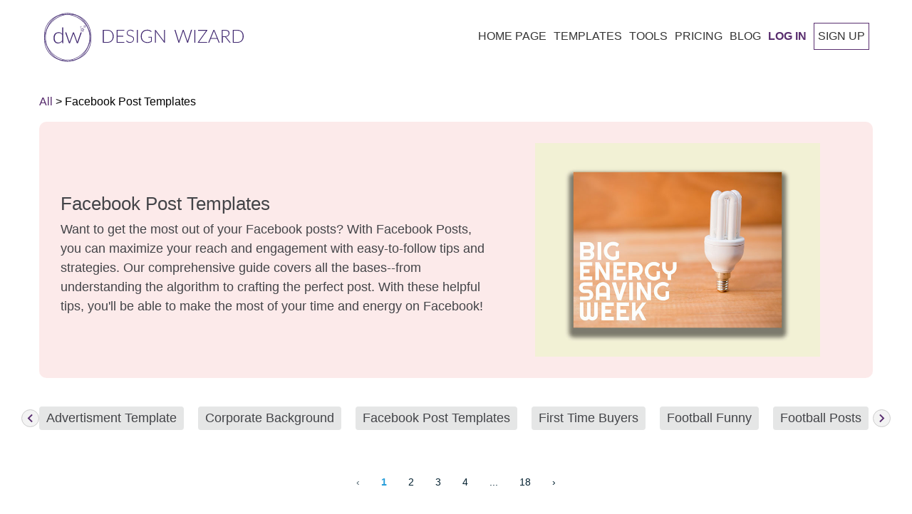

--- FILE ---
content_type: text/html; charset=utf-8
request_url: https://designwizard.com/templates/facebook-posts/
body_size: 41693
content:
<!DOCTYPE html><html lang="en"><head><meta charSet="utf-8"/><meta name="viewport" content="width=device-width, initial-scale=1"/><link rel="preload" as="image" href="/loader.gif"/><link rel="stylesheet" href="/_next/static/css/56e9770b2b6a3c3d.css" nonce="975dbfdc-1df9-45ce-aae8-88fab7fb8a0c" data-precedence="next"/><link rel="stylesheet" href="/_next/static/css/c9e3531d6ad6d643.css" nonce="975dbfdc-1df9-45ce-aae8-88fab7fb8a0c" data-precedence="next"/><link rel="stylesheet" href="/_next/static/css/6121767c1ab0e21d.css" nonce="975dbfdc-1df9-45ce-aae8-88fab7fb8a0c" data-precedence="next"/><link rel="preload" as="script" fetchPriority="low" nonce="975dbfdc-1df9-45ce-aae8-88fab7fb8a0c" href="/_next/static/chunks/webpack-2006d7976ea87b13.js"/><script src="/_next/static/chunks/4bd1b696-f785427dddbba9fb.js" async="" nonce="975dbfdc-1df9-45ce-aae8-88fab7fb8a0c"></script><script src="/_next/static/chunks/1255-f6ae109f82fb4bb6.js" async="" nonce="975dbfdc-1df9-45ce-aae8-88fab7fb8a0c"></script><script src="/_next/static/chunks/main-app-bd8825e7c934d64b.js" async="" nonce="975dbfdc-1df9-45ce-aae8-88fab7fb8a0c"></script><script src="/_next/static/chunks/app/global-error-6d3308433e0573d5.js" async="" nonce="975dbfdc-1df9-45ce-aae8-88fab7fb8a0c"></script><script src="/_next/static/chunks/19aa16d0-3f150c1b27ae6b38.js" async="" nonce="975dbfdc-1df9-45ce-aae8-88fab7fb8a0c"></script><script src="/_next/static/chunks/2619-3c9e02e22d10480a.js" async="" nonce="975dbfdc-1df9-45ce-aae8-88fab7fb8a0c"></script><script src="/_next/static/chunks/6875-be2a4f2fc5ae3157.js" async="" nonce="975dbfdc-1df9-45ce-aae8-88fab7fb8a0c"></script><script src="/_next/static/chunks/5037-a71f32c86ea6f9b2.js" async="" nonce="975dbfdc-1df9-45ce-aae8-88fab7fb8a0c"></script><script src="/_next/static/chunks/3353-11e8c718ccb24afb.js" async="" nonce="975dbfdc-1df9-45ce-aae8-88fab7fb8a0c"></script><script src="/_next/static/chunks/app/%5Blocale%5D/templates/%5Bcategory%5D/page-34f6395acd951ccb.js" async="" nonce="975dbfdc-1df9-45ce-aae8-88fab7fb8a0c"></script><script src="/_next/static/chunks/7733-dabcf69dd06add2b.js" async="" nonce="975dbfdc-1df9-45ce-aae8-88fab7fb8a0c"></script><script src="/_next/static/chunks/app/%5Blocale%5D/layout-c4d73a9009be5da9.js" async="" nonce="975dbfdc-1df9-45ce-aae8-88fab7fb8a0c"></script><script src="/_next/static/chunks/app/%5Blocale%5D/error-447501a2b0d2b0b8.js" async="" nonce="975dbfdc-1df9-45ce-aae8-88fab7fb8a0c"></script><script src="/_next/static/chunks/app/%5Blocale%5D/not-found-a1ea73182f39554d.js" async="" nonce="975dbfdc-1df9-45ce-aae8-88fab7fb8a0c"></script><script async="" nonce="975dbfdc-1df9-45ce-aae8-88fab7fb8a0c" src="https://pagead2.googlesyndication.com/pagead/js/adsbygoogle.js?client=ca-pub-1027376320273566" crossorigin="anonymous"></script><script nonce="975dbfdc-1df9-45ce-aae8-88fab7fb8a0c" src="https://cdn.jsdelivr.net/npm/animejs@3.0.1/lib/anime.min.js" async=""></script><title>Facebook Post Templates | Free Download – DesignWizard</title><meta name="description" content="Maximize your reach and engagement on Facebook with these easy-to-follow tips and strategies. From understanding the algorithm to crafting the perfect post, get the most out of your time and energy with these helpful tips."/><meta name="robots" content="index, follow, max-image-preview:large, max-snippet:-1"/><meta name="article:publisher" content="https://www.facebook.com/getdesignwizard/"/><link rel="canonical" href="https://designwizard.com/templates/facebook-posts/"/><link rel="alternate" hrefLang="en" href="https://designwizard.com/templates/facebook-posts/"/><link rel="alternate" hrefLang="pt" href="https://designwizard.com/pt/modelos/postagens-do-facebook/"/><link rel="alternate" hrefLang="fr" href="https://designwizard.com/fr/modeles/publications-facebook/"/><link rel="alternate" hrefLang="de" href="https://designwizard.com/de/vorlagen/facebook-beitrage/"/><link rel="alternate" hrefLang="es" href="https://designwizard.com/es/plantillas/publicaciones-de-facebook/"/><link rel="alternate" hrefLang="x-default" href="https://designwizard.com/templates/facebook-posts/"/><meta property="og:title" content="Facebook Post Templates | Free Download – DesignWizard"/><meta property="og:description" content="Are you ready to take your Facebook presence to the next level? With Facebook Posts, learn essential tips and strategies to maximize your reach and engagement on the world&#x27;s biggest social media platform. From understanding the algorithm to crafting the perfect post, make the most out of your time and energy with these helpful tips! Get ready for more followers, likes, and shares - join us now!"/><meta property="og:url" content="https://designwizard.com/templates/facebook-posts/"/><meta property="og:site_name" content="Design Wizard"/><meta property="og:image" content="https://designwizard.com/category-image/facebook-posts/image1.jpg"/><meta property="og:image:width" content="1080"/><meta property="og:image:height" content="720"/><meta property="og:image:type" content="image/jpg"/><meta property="og:type" content="article"/><meta name="twitter:card" content="summary_large_image"/><meta name="twitter:site" content="@getdesignwizard"/><meta name="twitter:creator" content="@getdesignwizard"/><meta name="twitter:title" content="Facebook Post Templates | Free Download – DesignWizard"/><meta name="twitter:description" content="Are you ready to take your Facebook presence to the next level? With Facebook Posts, learn essential tips and strategies to maximize your reach and engagement on the world&#x27;s biggest social media platform. From understanding the algorithm to crafting the perfect post, make the most out of your time and energy with these helpful tips! Get ready for more followers, likes, and shares - join us now!"/><meta name="twitter:image" content="https://designwizard.com/category-image/facebook-posts/image1.jpg"/><meta name="twitter:image:width" content="1080"/><meta name="twitter:image:height" content="720"/><link rel="shortcut icon" href="/dw-mini-logo.png"/><link rel="icon" href="/dw-mini-logo.png" sizes="16x16" type="image/png"/><link rel="icon" href="/dw-mini-logo.png" sizes="32x32" type="image/png"/><link rel="icon" href="/dw-mini-logo.png" sizes="192x192" type="image/png"/><link rel="apple-touch-icon" href="/dw-mini-logo.png" sizes="72x72" type="image/png"/><link rel="apple-touch-icon" href="/dw-mini-logo.png" sizes="114x114" type="image/png"/><link rel="preconnect" href="https://fonts.googleapis.com" crossorigin="anonymous"/><link rel="DNS-prefetch" href="//fonts.googleapis.com"/><script nonce="975dbfdc-1df9-45ce-aae8-88fab7fb8a0c">(function(w,d,s,l,i){w[l]=w[l]||[];w[l].push({'gtm.start':
            new Date().getTime(),event:'gtm.js'});var f=d.getElementsByTagName(s)[0],
            j=d.createElement(s),dl=l!='dataLayer'?'&l='+l:'';j.async=true;j.src=
            'https://www.googletagmanager.com/gtm.js?id='+i+dl;f.parentNode.insertBefore(j,f);
            })(window,document,'script','dataLayer','GTM-TT8ZHS');</script><script type="application/ld+json">{"@context":"https://schema.org","@type":"WebSite","@id":"#website","url":"https://designwizard.com/","name":"Design Wizard","potentialAction":{"@type":"SearchAction","target":"https://designwizard.com/?s={search_term_string}","query-input":"required name=search_term_string"}}</script><script type="application/ld+json">{"@context":"https://schema.org","@type":"Organization","url":"https://designwizard.com/","sameAs":["https://www.facebook.com/getdesignwizard/","https://www.instagram.com/the_design_wizard/?hl=en","https://www.linkedin.com/company-beta/10963210/","https://www.pinterest.ie/designwizar5948/","https://twitter.com/getdesignwizard"],"@id":"https://designwizard.com/#organization","name":"Design Wizard","logo":"https://designwizard.com/DW_Logo.png"}</script><script src="/_next/static/chunks/polyfills-42372ed130431b0a.js" noModule="" nonce="975dbfdc-1df9-45ce-aae8-88fab7fb8a0c"></script></head><body><div hidden=""><!--$--><!--/$--></div><noscript><iframe title="" src="https://www.googletagmanager.com/ns.html?id=GTM-TT8ZHS" height="0" width="0" style="display:none;visibility:hidden"></iframe></noscript><div class="wrapper"><header class="main-header "><div class="header-wrapper container"><div class="logo-and-menu-container"><div class="logo-column"><a class="header-logo logo-text" aria-label="home page" href="/"><div class="icon-dw-logo alt" style="background-image:none"><svg xmlns="http://www.w3.org/2000/svg" version="1.1" id="Layer_1" x="0px" y="0px" viewBox="0 0 439.73062 107.4" xml:space="preserve" width="100%" height="100%"><style type="text/css" id="style3822">.st0 {
                      display: none;
                    }
                    .st1 {
                      display: inline;
                      fill: #ffffffff;
                    }
                    .st2 {
                      fill: #402870;
                    }
                    .st3 {
                      enable-background: new;
                    }</style><g id="Layer_1_1_" class="st0" style="display:none" transform="translate(-28.569374,-16.5)"><rect class="st1" width="500" height="140" id="rect3824" x="0" y="0" style="display:inline"></rect></g><g id="Layer_2_1_" transform="translate(-28.569374,-16.5)"><g id="g3855"><g id="g3847"><g id="g3829"><path class="st2" d="M 80.2,123.9 C 53,123.9 30.9,99.8 30.9,70.2 30.9,40.6 53,16.5 80.2,16.5 c 27.2,0 49.3,24.1 49.3,53.7 0,29.6 -22.1,53.7 -49.3,53.7 z m 0,-106.3 C 53.7,17.6 32,41.2 32,70.2 c 0,29 21.6,52.6 48.2,52.6 26.6,0 48.2,-23.6 48.2,-52.6 0,-29 -21.6,-52.6 -48.2,-52.6 z" id="path3827" style="fill:#402870"></path></g><g id="g3833"><path class="st2" d="M 75.7,121.8 C 62.8,121.8 51,117 42.2,108.2 23,89 24.4,56.3 45.4,35.3 55.5,25.2 68.7,19.2 82.4,18.6 c 13.8,-0.6 26.5,4.2 35.8,13.5 9.3,9.3 14.1,22 13.5,35.8 -0.6,13.7 -6.5,26.9 -16.7,37 -10.2,10.1 -23.3,16.1 -37,16.7 -0.7,0.1 -1.5,0.2 -2.3,0.2 z m 9,-102.1 c -0.7,0 -1.5,0 -2.2,0 C 69,20.4 56.1,26.2 46.1,36.1 25.6,56.6 24.2,88.6 43,107.4 c 9.1,9.1 21.5,13.8 35,13.2 13.5,-0.6 26.4,-6.4 36.3,-16.3 C 124.2,94.4 130.1,81.4 130.6,68 131.2,54.5 126.5,42.1 117.4,33 108.9,24.4 97.3,19.7 84.7,19.7 Z" id="path3831" style="fill:#402870"></path></g><g id="g3837"><path class="st2" d="M 84.7,121.5 C 71.5,121.5 58,116.5 47.1,106.6 25.2,86.6 22.3,54.1 40.6,34 c 18.3,-20.1 51,-20.2 72.9,-0.2 10.6,9.7 17.1,22.5 18.4,36.2 1.2,13.7 -3,26.6 -11.8,36.4 -9.4,10.1 -22.2,15.1 -35.4,15.1 z M 75.8,20 c -13,0 -25.5,4.9 -34.5,14.8 -17.9,19.6 -15,51.5 6.4,71.1 21.5,19.6 53.5,19.5 71.4,-0.2 8.7,-9.5 12.8,-22.1 11.6,-35.6 C 129.5,56.7 123.1,44 112.7,34.6 102,24.8 88.7,20 75.8,20 Z" id="path3835" style="fill:#402870"></path></g><g id="g3845"><g id="g3843"><path class="st2" d="m 70.6,48.2 v 35 h -1.3 c -0.4,0 -0.7,-0.2 -0.8,-0.6 l -0.3,-3.8 c -1.1,1.4 -2.4,2.6 -4,3.4 -1.5,0.8 -3.2,1.3 -5.1,1.3 -3.1,0 -5.6,-1 -7.3,-3.1 -1.7,-2 -2.6,-5.1 -2.6,-9.2 0,-1.7 0.2,-3.4 0.7,-4.9 0.5,-1.5 1.2,-2.8 2.1,-3.9 0.9,-1.1 2.1,-2 3.5,-2.6 1.4,-0.6 3,-1 4.8,-1 1.7,0 3.2,0.3 4.5,0.9 1.3,0.6 2.4,1.5 3.3,2.6 V 48.2 Z m -2.5,16.1 c -1,-1.4 -2.1,-2.3 -3.2,-2.9 -1.2,-0.6 -2.5,-0.8 -4.1,-0.8 -1.5,0 -2.8,0.3 -4,0.8 -1.1,0.5 -2.1,1.2 -2.8,2.2 -0.8,0.9 -1.3,2.1 -1.7,3.4 -0.4,1.3 -0.6,2.7 -0.6,4.3 0,3.6 0.7,6.2 2.1,7.8 1.4,1.7 3.4,2.5 6,2.5 1.7,0 3.2,-0.4 4.6,-1.2 1.4,-0.8 2.6,-2 3.7,-3.4 z" id="path3839" style="fill:#402870"></path><path class="st2" d="m 111.4,59.2 -8.5,23.9 h -1.8 c -0.3,0 -0.5,-0.2 -0.6,-0.5 l -7,-19.4 C 93.4,63 93.3,62.7 93.3,62.5 93.2,62.3 93.2,62 93.1,61.8 c -0.1,0.5 -0.2,1 -0.4,1.4 l -7.1,19.4 c -0.1,0.3 -0.3,0.5 -0.6,0.5 H 83.3 L 74.8,59.2 h 1.8 c 0.2,0 0.4,0.1 0.6,0.2 0.2,0.1 0.3,0.3 0.3,0.4 l 6.4,18.9 c 0.1,0.4 0.2,0.7 0.3,1.1 0.1,0.3 0.2,0.7 0.2,1 0.1,-0.3 0.2,-0.7 0.3,-1 0.1,-0.3 0.2,-0.7 0.4,-1.1 l 6.8,-19 c 0.1,-0.4 0.4,-0.5 0.7,-0.5 h 1 c 0.4,0 0.6,0.2 0.7,0.5 l 6.8,19 c 0.1,0.4 0.2,0.7 0.3,1.1 0.1,0.3 0.2,0.7 0.3,1 0.1,-0.3 0.1,-0.7 0.2,-1 0.1,-0.3 0.2,-0.7 0.3,-1.1 l 6.5,-18.9 c 0.1,-0.2 0.2,-0.3 0.3,-0.4 0.2,-0.1 0.3,-0.2 0.5,-0.2 0,0 1.9,0 1.9,0 z" id="path3841" style="fill:#402870"></path></g></g></g><path class="st2" d="m 113.3,50.9 0.4,1.8 1.7,0.7 -1.6,0.9 -0.2,1.9 -1.4,-1.2 -1.8,0.4 0.8,-1.7 -1,-1.6 1.8,0.2 1.3,-1.4 m 0.5,-1.8 -1.1,1.3 -0.9,1.1 -1.4,-0.2 -1.6,-0.2 0.9,1.4 0.7,1.2 -0.6,1.3 -0.7,1.5 1.6,-0.4 1.4,-0.3 1.1,1 1.2,1.1 0.1,-1.7 0.1,-1.4 1.2,-0.7 1.4,-0.8 -1.5,-0.6 -1.3,-0.6 -0.3,-1.4 z" id="path3849" style="fill:#402870"></path><path class="st2" d="m 109.7,46.1 0.1,0.7 0.7,0.3 -0.6,0.4 -0.1,0.7 -0.5,-0.5 -0.7,0.2 0.3,-0.6 -0.4,-0.6 0.7,0.1 0.5,-0.7 m 0.1,-0.7 -0.4,0.5 -0.4,0.4 -0.5,-0.1 -0.6,-0.1 0.3,0.5 0.3,0.5 -0.2,0.5 -0.3,0.6 0.6,-0.1 0.5,-0.1 0.4,0.4 0.5,0.4 0.1,-0.6 v -0.5 l 0.5,-0.3 0.6,-0.3 -0.6,-0.2 -0.5,-0.2 -0.1,-0.5 z" id="path3851" style="fill:#402870"></path><path class="st2" d="m 118.3,44.5 0.2,1.2 1.1,0.5 -1,0.6 -0.1,1.2 -0.9,-0.8 -1.2,0.3 0.5,-1.1 -0.6,-1 1.2,0.1 0.8,-1 m 0.3,-1.2 -0.7,0.8 -0.6,0.7 -0.9,-0.1 -1.1,-0.1 0.6,0.9 0.5,0.8 -0.4,0.8 -0.4,1 1,-0.2 0.9,-0.2 0.7,0.6 0.8,0.7 0.1,-1.1 0.1,-0.9 0.8,-0.5 0.9,-0.5 -1,-0.4 -0.8,-0.4 -0.2,-0.9 z" id="path3853" style="fill:#402870"></path></g><g class="st3" id="g3869"><path class="st2" d="m 181.8,67.8 c 0,2.2 -0.3,4.2 -1,5.9 -0.7,1.7 -1.6,3.2 -2.8,4.5 -1.2,1.2 -2.6,2.2 -4.3,2.8 -1.7,0.7 -3.5,1 -5.5,1 H 157.9 V 53.7 h 10.3 c 2,0 3.8,0.3 5.5,1 1.7,0.7 3.1,1.6 4.3,2.8 1.2,1.2 2.1,2.7 2.8,4.5 0.6,1.7 1,3.7 1,5.8 z m -2.2,0 c 0,-2 -0.3,-3.7 -0.8,-5.3 -0.5,-1.5 -1.3,-2.9 -2.3,-3.9 -1,-1.1 -2.2,-1.9 -3.6,-2.4 -1.4,-0.6 -2.9,-0.8 -4.6,-0.8 H 160 v 25 h 8.3 c 1.7,0 3.2,-0.3 4.6,-0.8 1.4,-0.6 2.6,-1.4 3.6,-2.4 1,-1.1 1.8,-2.4 2.3,-3.9 0.6,-1.7 0.8,-3.5 0.8,-5.5 z" id="path3857" style="fill:#402870"></path><path class="st2" d="M 205.3,80.3 V 82 h -17 V 53.7 h 17 v 1.7 h -14.9 v 11.4 h 12.4 v 1.7 h -12.4 v 11.8 z" id="path3859" style="fill:#402870"></path><path class="st2" d="m 225.3,57.1 c -0.1,0.2 -0.3,0.3 -0.5,0.3 -0.2,0 -0.4,-0.1 -0.7,-0.4 -0.3,-0.2 -0.6,-0.5 -1.1,-0.8 -0.5,-0.3 -1.1,-0.6 -1.8,-0.8 -0.7,-0.3 -1.6,-0.4 -2.6,-0.4 -1,0 -1.9,0.1 -2.7,0.4 -0.8,0.3 -1.4,0.7 -2,1.2 -0.5,0.5 -0.9,1.1 -1.2,1.8 -0.3,0.7 -0.4,1.4 -0.4,2.1 0,1 0.2,1.8 0.6,2.4 0.4,0.6 0.9,1.2 1.6,1.6 0.7,0.4 1.4,0.8 2.3,1.1 0.8,0.3 1.7,0.6 2.6,0.9 0.9,0.3 1.8,0.6 2.6,1 0.8,0.4 1.6,0.8 2.3,1.3 0.7,0.5 1.2,1.2 1.6,2 0.4,0.8 0.6,1.8 0.6,2.9 0,1.2 -0.2,2.3 -0.6,3.3 -0.4,1 -1,2 -1.8,2.7 -0.8,0.7 -1.7,1.4 -2.8,1.8 -1.1,0.4 -2.4,0.7 -3.8,0.7 -1.9,0 -3.5,-0.3 -4.8,-1 -1.3,-0.7 -2.5,-1.6 -3.5,-2.7 l 0.6,-0.9 c 0.2,-0.2 0.3,-0.3 0.6,-0.3 0.1,0 0.3,0.1 0.5,0.2 0.2,0.1 0.4,0.4 0.7,0.6 0.3,0.2 0.6,0.5 1,0.8 0.4,0.3 0.8,0.5 1.3,0.8 0.5,0.3 1.1,0.4 1.7,0.6 0.6,0.2 1.4,0.2 2.2,0.2 1.1,0 2.1,-0.2 3,-0.5 0.9,-0.3 1.6,-0.8 2.2,-1.4 0.6,-0.6 1.1,-1.3 1.4,-2.1 0.3,-0.8 0.5,-1.7 0.5,-2.6 0,-1 -0.2,-1.8 -0.6,-2.5 -0.4,-0.7 -0.9,-1.2 -1.6,-1.6 -0.7,-0.4 -1.4,-0.8 -2.3,-1.1 -0.8,-0.3 -1.7,-0.6 -2.6,-0.9 -0.9,-0.3 -1.8,-0.6 -2.6,-0.9 -0.8,-0.3 -1.6,-0.8 -2.3,-1.3 -0.7,-0.5 -1.2,-1.2 -1.6,-2 -0.4,-0.8 -0.6,-1.8 -0.6,-3 0,-0.9 0.2,-1.9 0.5,-2.7 0.4,-0.9 0.9,-1.7 1.6,-2.3 0.7,-0.7 1.5,-1.2 2.6,-1.6 1,-0.4 2.2,-0.6 3.5,-0.6 1.5,0 2.8,0.2 4,0.7 1.2,0.5 2.2,1.2 3.2,2.1 z" id="path3861" style="fill:#402870"></path><path class="st2" d="m 235,82 h -2.1 V 53.7 h 2.1 z" id="path3863" style="fill:#402870"></path><path class="st2" d="m 265.9,69.2 v 10.1 c -1.4,1 -2.9,1.8 -4.5,2.3 -1.6,0.5 -3.4,0.8 -5.4,0.8 -2.2,0 -4.3,-0.3 -6,-1 -1.8,-0.7 -3.3,-1.7 -4.6,-2.9 -1.3,-1.2 -2.2,-2.8 -2.9,-4.6 -0.7,-1.8 -1,-3.8 -1,-6 0,-2.2 0.3,-4.2 1,-6 0.7,-1.8 1.6,-3.3 2.8,-4.6 1.2,-1.3 2.7,-2.2 4.5,-2.9 1.7,-0.7 3.7,-1 5.9,-1 1.1,0 2.1,0.1 3,0.2 0.9,0.1 1.8,0.4 2.5,0.7 0.8,0.3 1.5,0.6 2.2,1.1 0.7,0.4 1.3,0.9 2,1.5 l -0.6,0.9 c -0.2,0.3 -0.5,0.4 -0.8,0.2 -0.2,-0.1 -0.5,-0.3 -0.9,-0.6 -0.4,-0.3 -0.9,-0.6 -1.5,-0.9 -0.6,-0.3 -1.5,-0.6 -2.4,-0.9 -1,-0.3 -2.1,-0.4 -3.5,-0.4 -1.8,0 -3.5,0.3 -5,0.9 -1.5,0.6 -2.8,1.4 -3.8,2.5 -1,1.1 -1.9,2.4 -2.4,4 -0.6,1.6 -0.9,3.3 -0.9,5.3 0,2 0.3,3.8 0.9,5.4 0.6,1.6 1.4,2.9 2.5,4 1.1,1.1 2.4,2 3.9,2.5 1.5,0.6 3.3,0.9 5.2,0.9 0.8,0 1.6,-0.1 2.3,-0.2 0.7,-0.1 1.4,-0.3 2,-0.5 0.6,-0.2 1.3,-0.4 1.9,-0.7 0.6,-0.3 1.2,-0.6 1.8,-1 v -7.6 h -5.4 c -0.1,0 -0.3,0 -0.4,-0.1 -0.1,-0.1 -0.1,-0.2 -0.1,-0.3 v -1.1 z" id="path3865" style="fill:#402870"></path><path class="st2" d="M 294.6,53.7 V 82 h -1 c -0.2,0 -0.3,0 -0.4,-0.1 -0.1,-0.1 -0.2,-0.2 -0.3,-0.3 L 274.5,57 c 0,0.4 0.1,0.8 0.1,1.1 V 82 h -1.8 V 53.7 h 1 c 0.2,0 0.3,0 0.4,0.1 0.1,0 0.2,0.2 0.3,0.3 l 18.3,24.5 c 0,-0.4 -0.1,-0.8 -0.1,-1.1 V 53.7 Z" id="path3867" style="fill:#402870"></path></g><g class="st3" id="g3883"><path class="st2" d="M 354.5,53.7 345.6,82 h -1.8 l -8.4,-24.6 c -0.1,-0.3 -0.2,-0.7 -0.3,-1 -0.1,0.4 -0.2,0.7 -0.3,1 L 326.4,82 h -1.8 l -8.9,-28.3 h 1.7 c 0.4,0 0.6,0.2 0.7,0.5 l 7.1,23.3 c 0.1,0.5 0.3,1.1 0.4,1.8 0.1,-0.3 0.1,-0.7 0.2,-1 0.1,-0.3 0.1,-0.6 0.2,-0.8 l 8,-23.3 c 0.1,-0.1 0.1,-0.3 0.3,-0.4 0.1,-0.1 0.3,-0.2 0.5,-0.2 h 0.6 c 0.2,0 0.3,0 0.5,0.1 0.1,0.1 0.2,0.2 0.3,0.4 l 8,23.3 c 0.1,0.3 0.2,0.5 0.2,0.8 0,0.3 0.1,0.6 0.2,1 0.1,-0.3 0.1,-0.6 0.2,-1 0.1,-0.3 0.1,-0.6 0.2,-0.8 l 7.1,-23.3 c 0,-0.1 0.1,-0.3 0.3,-0.4 0.1,-0.1 0.3,-0.2 0.5,-0.2 h 1.6 z" id="path3871" style="fill:#402870"></path><path class="st2" d="m 361.7,82 h -2.1 V 53.7 h 2.1 z" id="path3873" style="fill:#402870"></path><path class="st2" d="m 388.2,54.4 c 0,0.3 -0.1,0.5 -0.3,0.8 l -18,25.1 H 388 V 82 h -20.8 v -0.7 c 0,-0.1 0,-0.3 0.1,-0.4 0.1,-0.1 0.1,-0.2 0.2,-0.3 l 18,-25.1 h -17.7 v -1.7 h 20.5 v 0.6 z" id="path3875" style="fill:#402870"></path><path class="st2" d="m 415.4,82 h -1.6 c -0.2,0 -0.3,0 -0.5,-0.2 -0.1,-0.1 -0.2,-0.2 -0.3,-0.4 l -3.3,-8.2 h -13.9 l -3.3,8.2 c -0.1,0.1 -0.1,0.3 -0.3,0.4 -0.1,0.1 -0.3,0.2 -0.5,0.2 h -1.6 l 11.6,-28.3 h 2 z m -6.2,-10.3 -5.8,-14.3 c -0.2,-0.5 -0.4,-1 -0.6,-1.7 -0.1,0.3 -0.2,0.6 -0.3,0.9 -0.1,0.3 -0.2,0.5 -0.3,0.8 l -5.8,14.3 z" id="path3877" style="fill:#402870"></path><path class="st2" d="m 439.7,82 h -1.8 c -0.2,0 -0.4,0 -0.6,-0.1 -0.2,-0.1 -0.3,-0.2 -0.4,-0.4 L 427.8,70 c -0.1,-0.1 -0.2,-0.3 -0.3,-0.4 -0.1,-0.1 -0.2,-0.2 -0.4,-0.2 -0.1,-0.1 -0.3,-0.1 -0.5,-0.1 -0.2,0 -0.4,0 -0.7,0 h -3.7 V 82 h -2.1 V 53.7 h 7.2 c 3.3,0 5.7,0.6 7.3,1.9 1.6,1.3 2.4,3.1 2.4,5.5 0,1.1 -0.2,2.1 -0.6,3 -0.4,0.9 -0.9,1.7 -1.6,2.4 -0.7,0.7 -1.5,1.2 -2.5,1.6 -1,0.4 -2.1,0.7 -3.3,0.9 0.3,0.2 0.6,0.5 0.9,0.8 z M 427.1,67.7 c 1.3,0 2.4,-0.1 3.4,-0.4 1,-0.3 1.8,-0.7 2.5,-1.3 0.7,-0.6 1.2,-1.2 1.6,-2 0.4,-0.8 0.5,-1.7 0.5,-2.7 0,-2 -0.7,-3.5 -2,-4.5 -1.3,-1 -3.2,-1.5 -5.8,-1.5 h -5.2 v 12.4 z" id="path3879" style="fill:#402870"></path><path class="st2" d="m 468.3,67.8 c 0,2.2 -0.3,4.2 -1,5.9 -0.7,1.7 -1.6,3.2 -2.8,4.5 -1.2,1.2 -2.6,2.2 -4.3,2.8 -1.7,0.7 -3.5,1 -5.5,1 H 444.4 V 53.7 h 10.3 c 2,0 3.8,0.3 5.5,1 1.7,0.7 3.1,1.6 4.3,2.8 1.2,1.2 2.1,2.7 2.8,4.5 0.6,1.7 1,3.7 1,5.8 z m -2.2,0 c 0,-2 -0.3,-3.7 -0.8,-5.3 -0.5,-1.5 -1.3,-2.9 -2.3,-3.9 -1,-1.1 -2.2,-1.9 -3.6,-2.4 -1.4,-0.6 -2.9,-0.8 -4.6,-0.8 h -8.3 v 25 h 8.3 c 1.7,0 3.2,-0.3 4.6,-0.8 1.4,-0.6 2.6,-1.4 3.6,-2.4 1,-1.1 1.8,-2.4 2.3,-3.9 0.6,-1.7 0.8,-3.5 0.8,-5.5 z" id="path3881" style="fill:#402870"></path></g></g></svg></div><div class="icon-dw-logo-small"><svg version="1.1" id="Layer_1" xmlns="http://www.w3.org/2000/svg" xmlns:xlink="http://www.w3.org/1999/xlink" x="0px" y="0px" viewBox="0 0 140 140" xml:space="preserve"><style type="text/css">.st0 {
                      display: none;
                    }
                    .st1 {
                      display: inline;
                      fill: #592e6f;
                    }
                    .st2 {
                      fill: #592e6f;
                    }
                    .st3 {
                      enable-background: new;
                    }</style><g id="Layer_1_1_" class="st0"><rect class="st1" width="140" height="140"></rect></g><g id="Layer_2_1_"><g><g><g><path class="st2" d="M80.2,123.9c-27.2,0-49.3-24.1-49.3-53.7S53,16.5,80.2,16.5s49.3,24.1,49.3,53.7S107.4,123.9,80.2,123.9z      M80.2,17.6C53.7,17.6,32,41.2,32,70.2s21.6,52.6,48.2,52.6s48.2-23.6,48.2-52.6S106.8,17.6,80.2,17.6z"></path></g><g><path class="st2" d="M75.7,121.8c-12.9,0-24.7-4.8-33.5-13.6C23,89,24.4,56.3,45.4,35.3c10.1-10.1,23.3-16.1,37-16.7      c13.8-0.6,26.5,4.2,35.8,13.5s14.1,22,13.5,35.8c-0.6,13.7-6.5,26.9-16.7,37S91.7,121,78,121.6      C77.3,121.7,76.5,121.8,75.7,121.8z M84.7,19.7c-0.7,0-1.5,0-2.2,0C69,20.4,56.1,26.2,46.1,36.1C25.6,56.6,24.2,88.6,43,107.4      c9.1,9.1,21.5,13.8,35,13.2c13.5-0.6,26.4-6.4,36.3-16.3s15.8-22.9,16.3-36.3c0.6-13.5-4.1-25.9-13.2-35      C108.9,24.4,97.3,19.7,84.7,19.7z"></path></g><g><path class="st2" d="M84.7,121.5c-13.2,0-26.7-5-37.6-14.9c-21.9-20-24.8-52.5-6.5-72.6s51-20.2,72.9-0.2      c10.6,9.7,17.1,22.5,18.4,36.2c1.2,13.7-3,26.6-11.8,36.4C110.7,116.5,97.9,121.5,84.7,121.5z M75.8,20      c-13,0-25.5,4.9-34.5,14.8c-17.9,19.6-15,51.5,6.4,71.1c21.5,19.6,53.5,19.5,71.4-0.2c8.7-9.5,12.8-22.1,11.6-35.6      c-1.2-13.4-7.6-26.1-18-35.5C102,24.8,88.7,20,75.8,20z"></path></g><g><g><path class="st2" d="M70.6,48.2v35h-1.3c-0.4,0-0.7-0.2-0.8-0.6l-0.3-3.8c-1.1,1.4-2.4,2.6-4,3.4c-1.5,0.8-3.2,1.3-5.1,1.3       c-3.1,0-5.6-1-7.3-3.1c-1.7-2-2.6-5.1-2.6-9.2c0-1.7,0.2-3.4,0.7-4.9s1.2-2.8,2.1-3.9c0.9-1.1,2.1-2,3.5-2.6s3-1,4.8-1       c1.7,0,3.2,0.3,4.5,0.9c1.3,0.6,2.4,1.5,3.3,2.6V48.2H70.6z M68.1,64.3c-1-1.4-2.1-2.3-3.2-2.9c-1.2-0.6-2.5-0.8-4.1-0.8       c-1.5,0-2.8,0.3-4,0.8c-1.1,0.5-2.1,1.2-2.8,2.2c-0.8,0.9-1.3,2.1-1.7,3.4c-0.4,1.3-0.6,2.7-0.6,4.3c0,3.6,0.7,6.2,2.1,7.8       c1.4,1.7,3.4,2.5,6,2.5c1.7,0,3.2-0.4,4.6-1.2c1.4-0.8,2.6-2,3.7-3.4V64.3z"></path><path class="st2" d="M111.4,59.2l-8.5,23.9h-1.8c-0.3,0-0.5-0.2-0.6-0.5l-7-19.4c-0.1-0.2-0.2-0.5-0.2-0.7       c-0.1-0.2-0.1-0.5-0.2-0.7c-0.1,0.5-0.2,1-0.4,1.4l-7.1,19.4c-0.1,0.3-0.3,0.5-0.6,0.5h-1.7l-8.5-23.9h1.8       c0.2,0,0.4,0.1,0.6,0.2c0.2,0.1,0.3,0.3,0.3,0.4l6.4,18.9c0.1,0.4,0.2,0.7,0.3,1.1c0.1,0.3,0.2,0.7,0.2,1       c0.1-0.3,0.2-0.7,0.3-1c0.1-0.3,0.2-0.7,0.4-1.1l6.8-19c0.1-0.4,0.4-0.5,0.7-0.5h1c0.4,0,0.6,0.2,0.7,0.5l6.8,19       c0.1,0.4,0.2,0.7,0.3,1.1c0.1,0.3,0.2,0.7,0.3,1c0.1-0.3,0.1-0.7,0.2-1s0.2-0.7,0.3-1.1l6.5-18.9c0.1-0.2,0.2-0.3,0.3-0.4       c0.2-0.1,0.3-0.2,0.5-0.2C109.5,59.2,111.4,59.2,111.4,59.2z"></path></g></g><g><path class="st2" d="M50.3,89.9c0.3-0.1,0.8-0.1,1.2-0.1c0.8,0,1.4,0.2,1.8,0.5c0.4,0.4,0.6,0.9,0.6,1.6s-0.2,1.3-0.6,1.7      c-0.4,0.4-1.1,0.6-1.9,0.6c-0.4,0-0.7,0-1-0.1L50.3,89.9L50.3,89.9z M50.9,93.8c0.1,0,0.4,0,0.6,0c1.2,0,1.9-0.7,1.9-1.9      c0-1-0.6-1.7-1.8-1.7c-0.3,0-0.5,0-0.7,0.1V93.8z"></path><path class="st2" d="M58.2,92.2h-1.7v1.6h1.9v0.5h-2.5v-4.4h2.4v0.5h-1.8v1.4h1.7C58.2,91.8,58.2,92.2,58.2,92.2z"></path><path class="st2" d="M60.4,93.6c0.3,0.2,0.6,0.3,1,0.3c0.6,0,0.9-0.3,0.9-0.7c0-0.4-0.2-0.6-0.8-0.9c-0.7-0.3-1.2-0.6-1.2-1.2      c0-0.7,0.6-1.2,1.4-1.2c0.4,0,0.8,0.1,1,0.2l-0.2,0.5c-0.1-0.1-0.4-0.2-0.8-0.2c-0.6,0-0.8,0.4-0.8,0.7c0,0.4,0.3,0.6,0.9,0.8      c0.7,0.3,1.1,0.6,1.1,1.3c0,0.7-0.5,1.3-1.5,1.3c-0.4,0-0.9-0.1-1.1-0.3L60.4,93.6z"></path><path class="st2" d="M65.5,89.9v4.4h-0.6v-4.4H65.5z"></path><path class="st2" d="M71.1,94.1c-0.3,0.1-0.8,0.2-1.3,0.2c-0.7,0-1.2-0.2-1.6-0.6s-0.6-1-0.6-1.6c0-1.3,0.9-2.3,2.4-2.3      c0.5,0,0.9,0.1,1.1,0.2L71,90.5c-0.2-0.1-0.5-0.2-1-0.2c-1.1,0-1.8,0.7-1.8,1.8c0,1.1,0.7,1.8,1.7,1.8c0.4,0,0.6-0.1,0.8-0.1      v-1.3h-0.9V92h1.4L71.1,94.1L71.1,94.1z"></path><path class="st2" d="M73.3,94.3v-4.4h0.6l1.4,2.2c0.3,0.5,0.6,1,0.8,1.4l0,0C76,92.9,76,92.4,76,91.7v-1.8h0.5v4.4H76L74.6,92      c-0.3-0.5-0.6-1-0.8-1.5l0,0c0,0.6,0,1.1,0,1.8v1.9L73.3,94.3L73.3,94.3z"></path><path class="st2" d="M82,94.3l-1.1-4.4h0.6l0.5,2.2c0.1,0.5,0.2,1.1,0.3,1.5l0,0c0.1-0.4,0.2-1,0.4-1.5l0.6-2.2h0.6l0.5,2.2      c0.1,0.5,0.2,1,0.3,1.5l0,0c0.1-0.5,0.2-1,0.4-1.5l0.6-2.2h0.6L85,94.3h-0.6L83.9,92c-0.1-0.6-0.2-1-0.3-1.4l0,0      c-0.1,0.4-0.2,0.9-0.3,1.4l-0.6,2.3H82z"></path><path class="st2" d="M88.7,89.9v4.4h-0.6v-4.4H88.7z"></path><path class="st2" d="M90.7,93.9l2.4-3.6l0,0h-2.2v-0.5h3v0.3l-2.4,3.5l0,0H94v0.5h-3.2v-0.2H90.7z"></path><path class="st2" d="M96.6,92.9l-0.5,1.4h-0.6l1.5-4.4h0.7l1.5,4.4h-0.6l-0.5-1.4H96.6z M98,92.4l-0.4-1.3      c-0.1-0.3-0.2-0.5-0.2-0.8l0,0c-0.1,0.3-0.1,0.5-0.2,0.8l-0.4,1.3H98z"></path><path class="st2" d="M101.1,89.9c0.3-0.1,0.7-0.1,1.1-0.1c0.6,0,1,0.1,1.3,0.4c0.2,0.2,0.3,0.5,0.3,0.8c0,0.6-0.4,1-0.8,1.1l0,0      c0.3,0.1,0.5,0.4,0.6,0.9c0.1,0.6,0.2,1,0.3,1.2h-0.6c-0.1-0.1-0.2-0.5-0.3-1c-0.1-0.6-0.4-0.8-0.9-0.9h-0.5v1.9H101L101.1,89.9      L101.1,89.9z M101.7,91.9h0.6c0.6,0,1-0.3,1-0.8c0-0.6-0.4-0.8-1-0.8c-0.3,0-0.5,0-0.6,0.1V91.9z"></path><path class="st2" d="M105.9,89.9c0.3-0.1,0.8-0.1,1.2-0.1c0.8,0,1.4,0.2,1.8,0.5c0.4,0.4,0.6,0.9,0.6,1.6s-0.2,1.3-0.6,1.7      c-0.4,0.4-1.1,0.6-1.9,0.6c-0.4,0-0.7,0-1-0.1L105.9,89.9L105.9,89.9z M106.5,93.8c0.1,0,0.4,0,0.6,0c1.2,0,1.9-0.7,1.9-1.9      c0-1-0.6-1.7-1.8-1.7c-0.3,0-0.5,0-0.7,0.1V93.8z"></path></g></g><path class="st2" d="M113.3,50.9l0.4,1.8l1.7,0.7l-1.6,0.9l-0.2,1.9l-1.4-1.2l-1.8,0.4l0.8-1.7l-1-1.6l1.8,0.2L113.3,50.9    M113.8,49.1l-1.1,1.3l-0.9,1.1l-1.4-0.2l-1.6-0.2l0.9,1.4l0.7,1.2l-0.6,1.3l-0.7,1.5l1.6-0.4l1.4-0.3l1.1,1l1.2,1.1l0.1-1.7    l0.1-1.4l1.2-0.7l1.4-0.8l-1.5-0.6l-1.3-0.6l-0.3-1.4L113.8,49.1L113.8,49.1z"></path><path class="st2" d="M109.7,46.1l0.1,0.7l0.7,0.3l-0.6,0.4l-0.1,0.7l-0.5-0.5l-0.7,0.2l0.3-0.6l-0.4-0.6l0.7,0.1L109.7,46.1    M109.8,45.4l-0.4,0.5l-0.4,0.4l-0.5-0.1l-0.6-0.1l0.3,0.5l0.3,0.5l-0.2,0.5l-0.3,0.6l0.6-0.1l0.5-0.1l0.4,0.4l0.5,0.4l0.1-0.6    v-0.5l0.5-0.3l0.6-0.3l-0.6-0.2l-0.5-0.2l-0.1-0.5L109.8,45.4L109.8,45.4z"></path><path class="st2" d="M118.3,44.5l0.2,1.2l1.1,0.5l-1,0.6l-0.1,1.2l-0.9-0.8l-1.2,0.3l0.5-1.1l-0.6-1l1.2,0.1L118.3,44.5    M118.6,43.3l-0.7,0.8l-0.6,0.7l-0.9-0.1l-1.1-0.1l0.6,0.9l0.5,0.8l-0.4,0.8l-0.4,1l1-0.2l0.9-0.2l0.7,0.6L119,49l0.1-1.1l0.1-0.9    l0.8-0.5l0.9-0.5l-1-0.4l-0.8-0.4l-0.2-0.9L118.6,43.3L118.6,43.3z"></path></g><g class="st3"><path class="st2" d="M181.8,67.8c0,2.2-0.3,4.2-1,5.9s-1.6,3.2-2.8,4.5c-1.2,1.2-2.6,2.2-4.3,2.8c-1.7,0.7-3.5,1-5.5,1h-10.3V53.7    h10.3c2,0,3.8,0.3,5.5,1c1.7,0.7,3.1,1.6,4.3,2.8c1.2,1.2,2.1,2.7,2.8,4.5C181.4,63.7,181.8,65.7,181.8,67.8z M179.6,67.8    c0-2-0.3-3.7-0.8-5.3c-0.5-1.5-1.3-2.9-2.3-3.9c-1-1.1-2.2-1.9-3.6-2.4c-1.4-0.6-2.9-0.8-4.6-0.8H160v25h8.3    c1.7,0,3.2-0.3,4.6-0.8c1.4-0.6,2.6-1.4,3.6-2.4c1-1.1,1.8-2.4,2.3-3.9C179.4,71.6,179.6,69.8,179.6,67.8z"></path><path class="st2" d="M205.3,80.3l0,1.7h-17V53.7h17v1.7h-14.9v11.4h12.4v1.7h-12.4v11.8H205.3z"></path><path class="st2" d="M225.3,57.1c-0.1,0.2-0.3,0.3-0.5,0.3c-0.2,0-0.4-0.1-0.7-0.4c-0.3-0.2-0.6-0.5-1.1-0.8    c-0.5-0.3-1.1-0.6-1.8-0.8c-0.7-0.3-1.6-0.4-2.6-0.4s-1.9,0.1-2.7,0.4c-0.8,0.3-1.4,0.7-2,1.2c-0.5,0.5-0.9,1.1-1.2,1.8    c-0.3,0.7-0.4,1.4-0.4,2.1c0,1,0.2,1.8,0.6,2.4s0.9,1.2,1.6,1.6c0.7,0.4,1.4,0.8,2.3,1.1c0.8,0.3,1.7,0.6,2.6,0.9    c0.9,0.3,1.8,0.6,2.6,1s1.6,0.8,2.3,1.3c0.7,0.5,1.2,1.2,1.6,2s0.6,1.8,0.6,2.9c0,1.2-0.2,2.3-0.6,3.3s-1,2-1.8,2.7    s-1.7,1.4-2.8,1.8c-1.1,0.4-2.4,0.7-3.8,0.7c-1.9,0-3.5-0.3-4.8-1s-2.5-1.6-3.5-2.7l0.6-0.9c0.2-0.2,0.3-0.3,0.6-0.3    c0.1,0,0.3,0.1,0.5,0.2s0.4,0.4,0.7,0.6c0.3,0.2,0.6,0.5,1,0.8c0.4,0.3,0.8,0.5,1.3,0.8s1.1,0.4,1.7,0.6s1.4,0.2,2.2,0.2    c1.1,0,2.1-0.2,3-0.5c0.9-0.3,1.6-0.8,2.2-1.4c0.6-0.6,1.1-1.3,1.4-2.1c0.3-0.8,0.5-1.7,0.5-2.6c0-1-0.2-1.8-0.6-2.5    s-0.9-1.2-1.6-1.6c-0.7-0.4-1.4-0.8-2.3-1.1c-0.8-0.3-1.7-0.6-2.6-0.9c-0.9-0.3-1.8-0.6-2.6-0.9c-0.8-0.3-1.6-0.8-2.3-1.3    c-0.7-0.5-1.2-1.2-1.6-2s-0.6-1.8-0.6-3c0-0.9,0.2-1.9,0.5-2.7c0.4-0.9,0.9-1.7,1.6-2.3c0.7-0.7,1.5-1.2,2.6-1.6    c1-0.4,2.2-0.6,3.5-0.6c1.5,0,2.8,0.2,4,0.7c1.2,0.5,2.2,1.2,3.2,2.1L225.3,57.1z"></path><path class="st2" d="M235,82h-2.1V53.7h2.1V82z"></path><path class="st2" d="M265.9,69.2v10.1c-1.4,1-2.9,1.8-4.5,2.3c-1.6,0.5-3.4,0.8-5.4,0.8c-2.2,0-4.3-0.3-6-1    c-1.8-0.7-3.3-1.7-4.6-2.9s-2.2-2.8-2.9-4.6c-0.7-1.8-1-3.8-1-6c0-2.2,0.3-4.2,1-6c0.7-1.8,1.6-3.3,2.8-4.6s2.7-2.2,4.5-2.9    c1.7-0.7,3.7-1,5.9-1c1.1,0,2.1,0.1,3,0.2c0.9,0.1,1.8,0.4,2.5,0.7c0.8,0.3,1.5,0.6,2.2,1.1c0.7,0.4,1.3,0.9,2,1.5l-0.6,0.9    c-0.2,0.3-0.5,0.4-0.8,0.2c-0.2-0.1-0.5-0.3-0.9-0.6c-0.4-0.3-0.9-0.6-1.5-0.9s-1.5-0.6-2.4-0.9c-1-0.3-2.1-0.4-3.5-0.4    c-1.8,0-3.5,0.3-5,0.9c-1.5,0.6-2.8,1.4-3.8,2.5c-1,1.1-1.9,2.4-2.4,4c-0.6,1.6-0.9,3.3-0.9,5.3c0,2,0.3,3.8,0.9,5.4    c0.6,1.6,1.4,2.9,2.5,4s2.4,2,3.9,2.5c1.5,0.6,3.3,0.9,5.2,0.9c0.8,0,1.6-0.1,2.3-0.2c0.7-0.1,1.4-0.3,2-0.5    c0.6-0.2,1.3-0.4,1.9-0.7c0.6-0.3,1.2-0.6,1.8-1v-7.6h-5.4c-0.1,0-0.3,0-0.4-0.1c-0.1-0.1-0.1-0.2-0.1-0.3v-1.1H265.9z"></path><path class="st2" d="M294.6,53.7V82h-1c-0.2,0-0.3,0-0.4-0.1c-0.1-0.1-0.2-0.2-0.3-0.3L274.5,57c0,0.4,0.1,0.8,0.1,1.1V82h-1.8    V53.7h1c0.2,0,0.3,0,0.4,0.1c0.1,0,0.2,0.2,0.3,0.3l18.3,24.5c0-0.4-0.1-0.8-0.1-1.1V53.7H294.6z"></path></g><g class="st3"><path class="st2" d="M354.5,53.7L345.6,82h-1.8l-8.4-24.6c-0.1-0.3-0.2-0.7-0.3-1c-0.1,0.4-0.2,0.7-0.3,1L326.4,82h-1.8l-8.9-28.3    h1.7c0.4,0,0.6,0.2,0.7,0.5l7.1,23.3c0.1,0.5,0.3,1.1,0.4,1.8c0.1-0.3,0.1-0.7,0.2-1c0.1-0.3,0.1-0.6,0.2-0.8l8-23.3    c0.1-0.1,0.1-0.3,0.3-0.4c0.1-0.1,0.3-0.2,0.5-0.2h0.6c0.2,0,0.3,0,0.5,0.1c0.1,0.1,0.2,0.2,0.3,0.4l8,23.3    c0.1,0.3,0.2,0.5,0.2,0.8s0.1,0.6,0.2,1c0.1-0.3,0.1-0.6,0.2-1c0.1-0.3,0.1-0.6,0.2-0.8l7.1-23.3c0-0.1,0.1-0.3,0.3-0.4    c0.1-0.1,0.3-0.2,0.5-0.2H354.5z"></path><path class="st2" d="M361.7,82h-2.1V53.7h2.1V82z"></path><path class="st2" d="M388.2,54.4c0,0.3-0.1,0.5-0.3,0.8l-18,25.1h18.1V82h-20.8v-0.7c0-0.1,0-0.3,0.1-0.4s0.1-0.2,0.2-0.3l18-25.1    h-17.7v-1.7h20.5V54.4z"></path><path class="st2" d="M415.4,82h-1.6c-0.2,0-0.3,0-0.5-0.2c-0.1-0.1-0.2-0.2-0.3-0.4l-3.3-8.2h-13.9l-3.3,8.2    c-0.1,0.1-0.1,0.3-0.3,0.4c-0.1,0.1-0.3,0.2-0.5,0.2h-1.6l11.6-28.3h2L415.4,82z M409.2,71.7l-5.8-14.3c-0.2-0.5-0.4-1-0.6-1.7    c-0.1,0.3-0.2,0.6-0.3,0.9c-0.1,0.3-0.2,0.5-0.3,0.8l-5.8,14.3H409.2z"></path><path class="st2" d="M439.7,82h-1.8c-0.2,0-0.4,0-0.6-0.1c-0.2-0.1-0.3-0.2-0.4-0.4L427.8,70c-0.1-0.1-0.2-0.3-0.3-0.4    s-0.2-0.2-0.4-0.2c-0.1-0.1-0.3-0.1-0.5-0.1s-0.4,0-0.7,0h-3.7V82h-2.1V53.7h7.2c3.3,0,5.7,0.6,7.3,1.9s2.4,3.1,2.4,5.5    c0,1.1-0.2,2.1-0.6,3c-0.4,0.9-0.9,1.7-1.6,2.4s-1.5,1.2-2.5,1.6c-1,0.4-2.1,0.7-3.3,0.9c0.3,0.2,0.6,0.5,0.9,0.8L439.7,82z    M427.1,67.7c1.3,0,2.4-0.1,3.4-0.4c1-0.3,1.8-0.7,2.5-1.3c0.7-0.6,1.2-1.2,1.6-2c0.4-0.8,0.5-1.7,0.5-2.7c0-2-0.7-3.5-2-4.5    s-3.2-1.5-5.8-1.5h-5.2v12.4H427.1z"></path><path class="st2" d="M468.3,67.8c0,2.2-0.3,4.2-1,5.9s-1.6,3.2-2.8,4.5c-1.2,1.2-2.6,2.2-4.3,2.8c-1.7,0.7-3.5,1-5.5,1h-10.3V53.7    h10.3c2,0,3.8,0.3,5.5,1c1.7,0.7,3.1,1.6,4.3,2.8c1.2,1.2,2.1,2.7,2.8,4.5C467.9,63.7,468.3,65.7,468.3,67.8z M466.1,67.8    c0-2-0.3-3.7-0.8-5.3c-0.5-1.5-1.3-2.9-2.3-3.9c-1-1.1-2.2-1.9-3.6-2.4c-1.4-0.6-2.9-0.8-4.6-0.8h-8.3v25h8.3    c1.7,0,3.2-0.3,4.6-0.8c1.4-0.6,2.6-1.4,3.6-2.4c1-1.1,1.8-2.4,2.3-3.9C465.9,71.6,466.1,69.8,466.1,67.8z"></path></g></g></svg></div></a><div id="blogIndicator"></div></div><div class="menu-column"><div class="menu-items-blocks"><div class="nav-wrapper "><nav class="" aria-label="Main navigation"><ul class="menu"><li class="menu-item"><a class="menu-item-link" aria-label="home page" href="/"><span>HOME PAGE</span></a></li><li class="designs menu-item"><a aria-label="templates page" class="menu-item-link" aria-current="page" href="/templates/"><span>TEMPLATES</span></a></li><li class="menu-item"><a aria-label="tools page" class="menu-item-link" href="/tools/"><span>TOOLS</span></a></li><li class="menu-item"><a aria-label="pricing page" class="menu-item-link" href="/pricing/"><span>PRICING</span></a></li><li class="menu-item"><a aria-label="blog page" class="menu-item-link" href="/blog/"><span>BLOG</span></a></li><li class="menu-item logInCta"><a aria-label="login page" class="menu-item-link" rel="nofollow" href="https://app.designwizard.com"><span>LOG IN</span></a></li><li class="menu-item newsite signUpCta "><a aria-label="signup page" class="menu-item-link newsite" rel="nofollow" href="https://app.designwizard.com/signup"><span>SIGN UP</span></a></li></ul></nav></div><button type="button" aria-label="mobile dropdown menu" aria-expanded="false" class="menu-bar menu-skin-dark menu-bar-hidden-desktop "><span class="ham"></span></button></div></div></div></div></header><main id="main-content" class="main-wrapper"><div class="content-wrapper container" style="padding-top:30px;display:block"><nav class="content-navigation" aria-label="Breadcrumb"><ol><li><a href="https://designwizard.com/templates/">All</a><span aria-hidden="true"> &gt; </span></li><li><span aria-current="page">Facebook Post Templates</span></li></ol></nav><div class="featured" style="background-color:rgba(218, 150, 163, 0.2)"><div class="text"><h1>Facebook Post Templates</h1><p>Want to get the most out of your Facebook posts? With Facebook Posts, you can maximize your reach and engagement with easy-to-follow tips and strategies. Our comprehensive guide covers all the bases--from understanding the algorithm to crafting the perfect post. With these helpful tips, you&#x27;ll be able to make the most of your time and energy on Facebook!</p></div><div class="hero-image"></div></div><img alt="loader" style="display:block;margin:0 auto" src="/loader.gif"/></div><!--$--><!--/$--></main></div><footer id="footer"><div class="container"><div class="footer-lists"><div class="lists"><div><span class="list-heading">Popular Templates</span><div class="templates"></div><ul class="menu"><li class=" menu-item" title="Travel Itinerary"><a href="/templates/template/travel-itinerary-templates/">Travel Itinerary</a></li><li class=" menu-item" title="Hair Salon Gift Certificates"><a href="/templates/gift-certificates/hair-salon-gift-certificates/">Hair Salon Gift Certificates</a></li><li class=" menu-item" title="Party Invitation Maker Templates "><a href="/templates/invitations/party-invitation-maker/">Party Invitation Maker Templates </a></li><li class=" menu-item" title="Get Well Soon Cards"><a href="/templates/cards/get-well-soon-cards/">Get Well Soon Cards</a></li><li class=" menu-item" title="Guyana Independence Day"><a href="/templates/international-dates/guyana-independence-day/">Guyana Independence Day</a></li><li class=" menu-item" title="Business Letterheads"><a href="/templates/letterheads/business-letterheads/">Business Letterheads</a></li><li class=" menu-item" title="Medical Poster Templates"><a href="/templates/posters/medical-posters/">Medical Poster Templates</a></li><li class=" menu-item" title="Construction Logo Templates"><a href="/templates/logos/construction-logo/">Construction Logo Templates</a></li><li class=" menu-item" title="CrimeThriller Wattpad Covers"><a href="/templates/book-covers/crime-thriller-wattpad-covers/">CrimeThriller Wattpad Covers</a></li><li class=" menu-item" title="Dad Birthday Cards"><a href="/templates/videos/dad-birthday-cards/">Dad Birthday Cards</a></li><li class=" menu-item" title="Finland Independence Day"><a href="/templates/international-dates/finland-independence-day/">Finland Independence Day</a></li><li class=" menu-item" title="Pregnancy Announcements Cards"><a href="/templates/announcements/pregnancy-announcements/">Pregnancy Announcements Cards</a></li></ul></div><div><span class="list-heading">Popular Posts</span><div class="posts"></div><ul class="menu"><li class=" menu-item" title="102 Excellent YouTube Video Ideas"><a href="/blog/100-best-youtube-video-ideas/">102 Excellent YouTube Video Ideas</a></li><li class=" menu-item" title="The 100 Most Creative Book Cover Ideas"><a href="/blog/the-100-most-creative-book-cover-ideas/">The 100 Most Creative Book Cover Ideas</a></li><li class=" menu-item" title="The World’s Most Famous Graphic Designers"><a href="/blog/famous-graphic-designers/">The World’s Most Famous Graphic Designers</a></li><li class=" menu-item" title="How to be Creative | 16 Ideas to Kickstart Your Imagination"><a href="/blog/how-to-be-creative/">How to be Creative | 16 Ideas to Kickstart Your Imagination</a></li><li class=" menu-item" title="LinkedIn Advertising Vs Facebook Advertising"><a href="/blog/linkedin-advertising-vs-facebook-advertising/">LinkedIn Advertising Vs Facebook Advertising</a></li><li class=" menu-item" title="How to Make a YouTube Intro"><a href="/blog/how-to-make-a-youtube-intro/">How to Make a YouTube Intro</a></li><li class=" menu-item" title="15 Brilliant Beer Logo Ideas for Your Beer &amp; Brewery"><a href="/blog/beer-logos/">15 Brilliant Beer Logo Ideas for Your Beer &amp; Brewery</a></li><li class=" menu-item" title="How To Run A Successful Hackathon At Your Company"><a href="/blog/run-successful-hackathon-company/">How To Run A Successful Hackathon At Your Company</a></li><li class=" menu-item" title="Effective Advertising Techniques for Small Businesses"><a href="/blog/effective-advertising/">Effective Advertising Techniques for Small Businesses</a></li><li class=" menu-item" title="From Zero to Influencer: The Definitive Guide on How to Build Your Online Influence"><a href="/blog/how-to-become-an-influencer/">From Zero to Influencer: The Definitive Guide on How to Build Your Online Influence</a></li><li class=" menu-item" title="How to Create TikTok Ads Like a Pro"><a href="/blog/tiktok-ads/">How to Create TikTok Ads Like a Pro</a></li><li class=" menu-item" title="How to Create stunning YouTube thumbnails to increase your Video CTR"><a href="/blog/youtube-thumbnails/">How to Create stunning YouTube thumbnails to increase your Video CTR</a></li></ul></div><div><span class="list-heading">Online Design Tools</span><div class="possibilities"></div><ul class="menu"><li class=" menu-item" title="Background Remover"><a href="/tools/background-remover/">Background Remover</a></li><li class=" menu-item" title="Add text to image"><a href="/tools/add-text-to-image/">Add text to image</a></li><li class=" menu-item" title="Online video trimmer"><a href="/tools/video-trimmer/">Online video trimmer</a></li><li class=" menu-item" title="Add logo to video"><a href="/tools/add-logo-to-video/">Add logo to video</a></li><li class=" menu-item" title="YouTube video maker"><a href="/tools/youtube-video-maker/">YouTube video maker</a></li><li class=" menu-item" title="YouTube outro maker"><a href="/tools/youtube-outro-maker/">YouTube outro maker</a></li><li class=" menu-item" title="Ad maker"><a href="/tools/ad-maker/">Ad maker</a></li><li class=" menu-item" title="Add image to video"><a href="/tools/add-image-to-video/">Add image to video</a></li><li class=" menu-item" title="Storyboard designer"><a href="/tools/storyboard-creator/">Storyboard designer</a></li><li class=" menu-item" title="Montage design maker"><a href="/tools/montage-maker/">Montage design maker</a></li><li class=" menu-item" title="Moodboard maker templates"><a href="/tools/moodboard-maker/">Moodboard maker templates</a></li><li class=" menu-item" title="Animated text generator"><a href="/tools/animated-text-generator/">Animated text generator</a></li></ul></div><div><span class="list-heading">Support</span><div class="support"></div><ul class="menu"><li class=" menu-item" title="Help Center"><a href="/learn/">Help Center</a></li><li class=" menu-item" title="Contact Us"><a href="/contact/">Contact Us</a></li><li class=" menu-item" title="Terms &amp; Conditions"><a href="/terms-conditions/">Terms &amp; Conditions</a></li><li class=" menu-item" title="Privacy"><a href="/privacy/">Privacy</a></li></ul></div><div><span class="list-heading">Helpful Links</span><div class="help"></div><ul class="menu"><li class=" menu-item" title="Free Images"><a href="https://pikwizard.com/">Free Images</a></li><li class=" menu-item" title="Pricing"><a href="/pricing/">Pricing</a></li><li class=" menu-item" title="Careers"><a href="/careers/">Careers</a></li><li class=" menu-item" title="Press"><a href="/press/">Press</a></li></ul></div><div><span class="list-heading">Follow DesignWizard</span><div class="menu-footer-right-social-links-container"></div><ul class="menu"><li class="follow-instagram menu-item" title="Follow Design Wizard on Instagram"><a href="https://www.instagram.com/the_design_wizard/?hl=en">Follow Design Wizard on Instagram</a></li><li class="follow-facebook menu-item" title="Follow Design Wizard on Facebook"><a href="https://www.facebook.com/getdesignwizard/">Follow Design Wizard on Facebook</a></li><li class="follow-twitter menu-item" title="Follow Design Wizard on Twitter"><a href="https://twitter.com/getdesignwizard/">Follow Design Wizard on Twitter</a></li><li class="follow-pinterest menu-item" title="Follow Design Wizard on Pinterest"><a href="https://www.pinterest.ie/designwizar5948/">Follow Design Wizard on Pinterest</a></li><li class="follow-linkedin menu-item" title="Follow Design Wizard on LinkedIn"><a href="https://www.linkedin.com/company/design-wizard?report%2Esuccess=KJ_KkFGTDCfMt-A7wV3Fn9Yvgwr02Kd6AZHGx4bQCDiP6-2rfP2oxyVoEQiPrcAQ7Bf">Follow Design Wizard on LinkedIn</a></li></ul></div></div></div><div class="language-selector"><div class="languages-options " style="display:none;opacity:0"><div class="search-container"><input type="text" id="myInput" autoComplete="off" class="search-input" placeholder="Search languages..." title="enter the language" value=""/></div><ul class="languages" id="language-list" role="listbox"><li style="display:block;opacity:1;font-weight:bold" class="list-item" data-language-code="en" lang="en" role="option" aria-selected="true" aria-disabled="true"><button style="background:none;border:none;outline:none;width:100%;text-align:left;cursor:default;font:inherit;color:inherit" disabled="" title="">English<!-- --> ✓</button></li><li style="display:block;opacity:1;font-weight:normal" class="list-item" data-language-code="es" lang="es" role="option" aria-selected="false" aria-disabled="false"><button style="background:none;border:none;outline:none;width:100%;text-align:left;cursor:pointer;font:inherit;color:inherit" title="">Spanish</button></li><li style="display:block;opacity:1;font-weight:normal" class="list-item" data-language-code="de" lang="de" role="option" aria-selected="false" aria-disabled="false"><button style="background:none;border:none;outline:none;width:100%;text-align:left;cursor:pointer;font:inherit;color:inherit" title="">German</button></li><li style="display:block;opacity:1;font-weight:normal" class="list-item" data-language-code="fr" lang="fr" role="option" aria-selected="false" aria-disabled="false"><button style="background:none;border:none;outline:none;width:100%;text-align:left;cursor:pointer;font:inherit;color:inherit" title="">French</button></li><li style="display:block;opacity:1;font-weight:normal" class="list-item" data-language-code="pt" lang="pt" role="option" aria-selected="false" aria-disabled="false"><button style="background:none;border:none;outline:none;width:100%;text-align:left;cursor:pointer;font:inherit;color:inherit" title="">Portuguese</button></li></ul></div><button class="selected" aria-label="Select language" aria-expanded="false" aria-controls="language-list"><span class="lang-trigger"></span><div><svg xmlns="http://www.w3.org/2000/svg" width="24" height="24" viewBox="0 0 24 24" aria-hidden="true"><path fill="currentColor" d="M3.8 14.25h3.81a21.9 21.9 0 0 1 0-4.5h-3.8a8.5 8.5 0 0 0 0 4.5zm.57 1.5c1 2.04 2.8 3.61 4.98 4.33-.68-1.1-1.2-2.6-1.52-4.33H4.37zm15.83-1.5a8.5 8.5 0 0 0 0-4.5h-3.81a21.9 21.9 0 0 1 0 4.5h3.8zm-.57 1.5h-3.46a12.78 12.78 0 0 1-1.52 4.33 8.53 8.53 0 0 0 4.98-4.33zm-10.5-1.5h5.74a20.12 20.12 0 0 0 0-4.5H9.13a20.12 20.12 0 0 0 0 4.5zm.23 1.5c.56 2.84 1.69 4.75 2.64 4.75.95 0 2.08-1.9 2.64-4.75H9.36zm-4.99-7.5h3.46c.31-1.74.84-3.24 1.52-4.33a8.53 8.53 0 0 0-4.98 4.33zm15.26 0a8.53 8.53 0 0 0-4.98-4.33c.68 1.1 1.2 2.6 1.52 4.33h3.46zm1.64 0h.04v.1a10 10 0 1 1-.04-.1zm-11.91 0h5.28C14.08 5.41 12.95 3.5 12 3.5c-.95 0-2.08 1.9-2.64 4.75z"></path></svg><span>English</span></div></button></div><hr/></div><div class="footer-bottom"><div class="container"><div class="footer-bottom-content"><div class="footer-content-left"><div class="copyrights site-info"><p>© Design Wizard <!-- -->2026</p></div></div><div class="footer-content-right"><div id="bottom" class="back-to-top"><a aria-label="back to top of page" href="#main-content"><p class="arrow" aria-hidden="true"></p>back to top</a></div></div></div></div></div></footer><script src="/_next/static/chunks/webpack-2006d7976ea87b13.js" nonce="975dbfdc-1df9-45ce-aae8-88fab7fb8a0c" id="_R_" async=""></script><script nonce="975dbfdc-1df9-45ce-aae8-88fab7fb8a0c">(self.__next_f=self.__next_f||[]).push([0])</script><script nonce="975dbfdc-1df9-45ce-aae8-88fab7fb8a0c">self.__next_f.push([1,"1:\"$Sreact.fragment\"\n2:I[9766,[],\"\"]\n3:I[8924,[],\"\"]\n7:I[4431,[],\"OutletBoundary\"]\n9:I[5278,[],\"AsyncMetadataOutlet\"]\nb:I[4431,[],\"ViewportBoundary\"]\nd:I[4431,[],\"MetadataBoundary\"]\ne:\"$Sreact.suspense\"\n10:I[3969,[\"4219\",\"static/chunks/app/global-error-6d3308433e0573d5.js\"],\"default\"]\n:HL[\"/_next/static/css/56e9770b2b6a3c3d.css\",\"style\",{\"nonce\":\"975dbfdc-1df9-45ce-aae8-88fab7fb8a0c\"}]\n:HL[\"/_next/static/css/c9e3531d6ad6d643.css\",\"style\",{\"nonce\":\"975dbfdc-1df9-45ce-aae8-88fab7fb8a0c\"}]\n:HL[\"/_next/static/css/6121767c1ab0e21d.css\",\"style\",{\"nonce\":\"975dbfdc-1df9-45ce-aae8-88fab7fb8a0c\"}]\n"])</script><script nonce="975dbfdc-1df9-45ce-aae8-88fab7fb8a0c">self.__next_f.push([1,"0:{\"P\":null,\"b\":\"FlZH3s-JjVHzvp7UWjyi1\",\"p\":\"\",\"c\":[\"\",\"templates\",\"facebook-posts\",\"\"],\"i\":false,\"f\":[[[\"\",{\"children\":[[\"locale\",\"en\",\"d\"],{\"children\":[\"templates\",{\"children\":[[\"category\",\"facebook-posts\",\"d\"],{\"children\":[\"__PAGE__\",{}]}]}]}]},\"$undefined\",\"$undefined\",true],[\"\",[\"$\",\"$1\",\"c\",{\"children\":[null,[\"$\",\"$L2\",null,{\"parallelRouterKey\":\"children\",\"error\":\"$undefined\",\"errorStyles\":\"$undefined\",\"errorScripts\":\"$undefined\",\"template\":[\"$\",\"$L3\",null,{}],\"templateStyles\":\"$undefined\",\"templateScripts\":\"$undefined\",\"notFound\":[\"$L4\",[[\"$\",\"link\",\"0\",{\"rel\":\"stylesheet\",\"href\":\"/_next/static/css/65a96c4bcdf63a58.css\",\"precedence\":\"next\",\"crossOrigin\":\"$undefined\",\"nonce\":\"975dbfdc-1df9-45ce-aae8-88fab7fb8a0c\"}],[\"$\",\"link\",\"1\",{\"rel\":\"stylesheet\",\"href\":\"/_next/static/css/56e9770b2b6a3c3d.css\",\"precedence\":\"next\",\"crossOrigin\":\"$undefined\",\"nonce\":\"975dbfdc-1df9-45ce-aae8-88fab7fb8a0c\"}]]],\"forbidden\":\"$undefined\",\"unauthorized\":\"$undefined\"}]]}],{\"children\":[[\"locale\",\"en\",\"d\"],[\"$\",\"$1\",\"c\",{\"children\":[[[\"$\",\"link\",\"0\",{\"rel\":\"stylesheet\",\"href\":\"/_next/static/css/56e9770b2b6a3c3d.css\",\"precedence\":\"next\",\"crossOrigin\":\"$undefined\",\"nonce\":\"975dbfdc-1df9-45ce-aae8-88fab7fb8a0c\"}]],\"$L5\"]}],{\"children\":[\"templates\",[\"$\",\"$1\",\"c\",{\"children\":[null,[\"$\",\"$L2\",null,{\"parallelRouterKey\":\"children\",\"error\":\"$undefined\",\"errorStyles\":\"$undefined\",\"errorScripts\":\"$undefined\",\"template\":[\"$\",\"$L3\",null,{}],\"templateStyles\":\"$undefined\",\"templateScripts\":\"$undefined\",\"notFound\":\"$undefined\",\"forbidden\":\"$undefined\",\"unauthorized\":\"$undefined\"}]]}],{\"children\":[[\"category\",\"facebook-posts\",\"d\"],[\"$\",\"$1\",\"c\",{\"children\":[null,[\"$\",\"$L2\",null,{\"parallelRouterKey\":\"children\",\"error\":\"$undefined\",\"errorStyles\":\"$undefined\",\"errorScripts\":\"$undefined\",\"template\":[\"$\",\"$L3\",null,{}],\"templateStyles\":\"$undefined\",\"templateScripts\":\"$undefined\",\"notFound\":\"$undefined\",\"forbidden\":\"$undefined\",\"unauthorized\":\"$undefined\"}]]}],{\"children\":[\"__PAGE__\",[\"$\",\"$1\",\"c\",{\"children\":[\"$L6\",[[\"$\",\"link\",\"0\",{\"rel\":\"stylesheet\",\"href\":\"/_next/static/css/c9e3531d6ad6d643.css\",\"precedence\":\"next\",\"crossOrigin\":\"$undefined\",\"nonce\":\"975dbfdc-1df9-45ce-aae8-88fab7fb8a0c\"}],[\"$\",\"link\",\"1\",{\"rel\":\"stylesheet\",\"href\":\"/_next/static/css/6121767c1ab0e21d.css\",\"precedence\":\"next\",\"crossOrigin\":\"$undefined\",\"nonce\":\"975dbfdc-1df9-45ce-aae8-88fab7fb8a0c\"}]],[\"$\",\"$L7\",null,{\"children\":[\"$L8\",[\"$\",\"$L9\",null,{\"promise\":\"$@a\"}]]}]]}],{},null,false]},null,false]},null,false]},null,false]},null,false],[\"$\",\"$1\",\"h\",{\"children\":[null,[[\"$\",\"$Lb\",null,{\"children\":\"$Lc\"}],null],[\"$\",\"$Ld\",null,{\"children\":[\"$\",\"div\",null,{\"hidden\":true,\"children\":[\"$\",\"$e\",null,{\"fallback\":null,\"children\":\"$Lf\"}]}]}]]}],false]],\"m\":\"$undefined\",\"G\":[\"$10\",[]],\"s\":false,\"S\":false}\n"])</script><script nonce="975dbfdc-1df9-45ce-aae8-88fab7fb8a0c">self.__next_f.push([1,"4:[\"$\",\"html\",null,{\"lang\":\"en\",\"children\":[\"$\",\"body\",null,{\"children\":\"$L11\"}]}]\nc:[[\"$\",\"meta\",\"0\",{\"charSet\":\"utf-8\"}],[\"$\",\"meta\",\"1\",{\"name\":\"viewport\",\"content\":\"width=device-width, initial-scale=1\"}]]\n8:null\n"])</script><script nonce="975dbfdc-1df9-45ce-aae8-88fab7fb8a0c">self.__next_f.push([1,"12:I[2578,[\"3810\",\"static/chunks/19aa16d0-3f150c1b27ae6b38.js\",\"2619\",\"static/chunks/2619-3c9e02e22d10480a.js\",\"6875\",\"static/chunks/6875-be2a4f2fc5ae3157.js\",\"5037\",\"static/chunks/5037-a71f32c86ea6f9b2.js\",\"3353\",\"static/chunks/3353-11e8c718ccb24afb.js\",\"278\",\"static/chunks/app/%5Blocale%5D/templates/%5Bcategory%5D/page-34f6395acd951ccb.js\"],\"default\"]\n"])</script><script nonce="975dbfdc-1df9-45ce-aae8-88fab7fb8a0c">self.__next_f.push([1,"6:[\"$\",\"$L12\",null,{\"locale\":\"en\",\"slug\":\"facebook-posts\",\"categoryData\":{\"id\":20016,\"slug\":\"templates/facebook-posts/\",\"title\":\"Facebook Post Templates\",\"value\":{\"title\":\"Facebook Post Templates | Free Download – DesignWizard\",\"assets\":[\"005920b0-fa32-11e8-bbfe-750dd5b4b5b5\",\"00868fa0-cf63-11e7-aaa3-c7ffae23d31f\",\"00ac4b60-0a90-11e8-bba5-11b7c066ee41\",\"00adf910-0a90-11e8-bba5-11b7c066ee41\",\"00af58a0-0a90-11e8-bba5-11b7c066ee41\",\"00b0df40-0a90-11e8-bba5-11b7c066ee41\",\"00b1f0b0-0a90-11e8-bba5-11b7c066ee41\",\"00f0a2d0-978e-11e7-a3dc-457b1ae3f7dc\",\"00f673c0-0a90-11e8-bba5-11b7c066ee41\",\"00f8bdb0-0a90-11e8-bba5-11b7c066ee41\",\"00fa4450-0a90-11e8-bba5-11b7c066ee41\",\"00fba3e0-0a90-11e8-bba5-11b7c066ee41\",\"00fcd7d0-978e-11e7-a3dc-457b1ae3f7dc\",\"00fd0370-0a90-11e8-bba5-11b7c066ee41\",\"0101b9d0-978e-11e7-a3dc-457b1ae3f7dc\",\"010897a0-978e-11e7-a3dc-457b1ae3f7dc\",\"0110e2f0-92d6-11e7-9a69-cd17f0ee4970\",\"0111bf60-978e-11e7-a3dc-457b1ae3f7dc\",\"0114cca0-978e-11e7-a3dc-457b1ae3f7dc\",\"012f6f70-445e-11e7-aaac-bb593e63ed50\",\"01327680-a0e8-11e6-9507-d5ee9317ff51\",\"014f3d90-978e-11e7-a3dc-457b1ae3f7dc\",\"014f72d0-94a8-11e7-a3dc-457b1ae3f7dc\",\"01541f90-978e-11e7-a3dc-457b1ae3f7dc\",\"0155f450-978e-11e7-a3dc-457b1ae3f7dc\",\"016377c0-445e-11e7-aaac-bb593e63ed50\",\"01651e80-f620-11e7-af98-7342b43ed9ed\",\"01705a20-978e-11e7-a3dc-457b1ae3f7dc\",\"017a5360-94a8-11e7-a3dc-457b1ae3f7dc\",\"01acbe70-f797-11e7-be2c-9b4043302b1e\",\"01ae82c0-94a8-11e7-a3dc-457b1ae3f7dc\",\"01b346e0-e019-11e7-9861-a991899cff5b\",\"01c984d0-94a8-11e7-a3dc-457b1ae3f7dc\",\"01ca7b50-a0e9-11e6-9507-d5ee9317ff51\",\"01f54fc0-94a8-11e7-a3dc-457b1ae3f7dc\",\"01f9eef0-a119-11e6-9bb0-25259b8176a0\",\"02478e70-94a8-11e7-a3dc-457b1ae3f7dc\",\"024d4e60-cdcd-11e7-b2bb-2d1b0dbefb8f\",\"02c0e0d0-e3ff-11e7-9ccf-ad68821ffc81\",\"02c66320-445e-11e7-aaac-bb593e63ed50\",\"02ee3670-445e-11e7-aaac-bb593e63ed50\",\"03147ce0-e17f-11e7-95ac-db3b3eedac8c\",\"0358b810-445e-11e7-aaac-bb593e63ed50\",\"036a8010-d692-11e7-b035-1def2ed0f13c\",\"03739310-445e-11e7-aaac-bb593e63ed50\",\"037d5710-445e-11e7-aaac-bb593e63ed50\",\"03889840-fc56-11e7-abf6-e98fbf2683aa\",\"03d86f60-445e-11e7-aaac-bb593e63ed50\",\"03d9e460-c944-11e7-93a5-719ecf802875\",\"03e603f0-445e-11e7-aaac-bb593e63ed50\",\"03ec1e70-445e-11e7-aaac-bb593e63ed50\",\"04230cf0-445e-11e7-aaac-bb593e63ed50\",\"04252130-e3fe-11e7-9ccf-ad68821ffc81\",\"042c4480-fd15-11e7-9b5c-a94a528e5af8\",\"046286f0-445e-11e7-aaac-bb593e63ed50\",\"048fff90-445e-11e7-aaac-bb593e63ed50\",\"04950c40-f621-11e7-af98-7342b43ed9ed\",\"04cd2870-f44e-11e7-bb59-ebe2daba68ea\",\"04ee6810-c617-11e7-a0dd-d935d9fb541a\",\"04f14710-e11a-11e7-9291-05e915139bfa\",\"050da990-f61f-11e7-af98-7342b43ed9ed\",\"05487a10-cdda-11e7-b2bb-2d1b0dbefb8f\",\"0609ff80-beeb-11e7-91ad-6172934d2df7\",\"0a101dc0-17e8-11e8-a154-e3f630376a1e\",\"0ab3bb60-fa32-11e8-9319-f5e8cf304ad9\",\"0c4744d0-b97c-11e7-bf38-f705f32ee8d3\",\"0cee7340-2df2-11e9-a209-b9ff00501473\",\"0e205ed0-f77b-11e7-be2c-9b4043302b1e\",\"0ec6d090-a276-11e6-9885-29bbdb6cac6e\",\"0f314ad0-a279-11e6-a4d1-cd3d697660f9\",\"0f55a3d0-96d5-11e6-b71b-bdde3ee95fc8\",\"0f5f0510-5831-11ec-b4a1-73f91d9e08b2\",\"0f8658a0-5830-11ec-b4a1-73f91d9e08b2\",\"11d70410-94a8-11e7-a3dc-457b1ae3f7dc\",\"120d5650-94a8-11e7-a3dc-457b1ae3f7dc\",\"12114df0-94a8-11e7-a3dc-457b1ae3f7dc\",\"12143420-94a8-11e7-a3dc-457b1ae3f7dc\",\"124a8660-94a8-11e7-a3dc-457b1ae3f7dc\",\"12fcde40-bd4f-11eb-9a3e-fff8c927920c\",\"133ea040-a27a-11e6-a4d1-cd3d697660f9\",\"13848a10-d37f-11e7-a51a-b14a49969103\",\"13b9a3d0-d37f-11e7-a51a-b14a49969103\",\"143383e0-2f8f-11e9-a6fa-c35364fe2bcf\",\"15870160-20a6-11e9-8544-9ba5edec3d24\",\"160882c0-b3f7-11e7-91bf-0b146a9c61c1\",\"160942b0-a4cf-11e6-8150-89bcddd1713a\",\"160c2d10-a4c8-11e6-8150-89bcddd1713a\",\"162a3350-20b3-11e9-a1f7-9d3a0ee78029\",\"16ecf160-c916-11e7-afe6-ef5942a12186\",\"16eeac90-d37e-11e7-a51a-b14a49969103\",\"174b51e0-a4ca-11e6-8150-89bcddd1713a\",\"19229b40-fa31-11e8-bbfe-750dd5b4b5b5\",\"198e8ee0-04cd-11e8-af59-3146f00748dd\",\"199126f0-04cd-11e8-af59-3146f00748dd\",\"19948250-04cd-11e8-af59-3146f00748dd\",\"19b18030-04cd-11e8-af59-3146f00748dd\",\"19bff2f0-b97d-11e7-bf38-f705f32ee8d3\",\"1b31f1a0-654b-11e7-a2a2-9965ac06e3f5\",\"1bc57b90-a0e9-11e6-9507-d5ee9317ff51\",\"1c2e9e70-b97c-11e7-bf38-f705f32ee8d3\",\"1d187c50-94a8-11e7-a3dc-457b1ae3f7dc\",\"1d1c9b00-94a8-11e7-a3dc-457b1ae3f7dc\",\"1d45a6d0-94a8-11e7-a3dc-457b1ae3f7dc\",\"1e4702c0-a4cd-11e6-8150-89bcddd1713a\",\"1e4ce8a0-a27c-11e6-a4d1-cd3d697660f9\",\"1fe118d0-a4cf-11e6-8150-89bcddd1713a\",\"201229c0-187d-11e8-a154-e3f630376a1e\",\"206bf3c0-ba5d-11e7-92f7-d1fea4033052\",\"226b7740-c624-11e7-a0dd-d935d9fb541a\",\"22bae860-d36d-11e7-a51a-b14a49969103\",\"231461f0-a4d0-11e6-8150-89bcddd1713a\",\"2389d8a0-bd4d-11eb-9a3e-fff8c927920c\",\"23a72a80-654b-11e7-a2a2-9965ac06e3f5\",\"23ec52c0-a4cd-11e6-8150-89bcddd1713a\",\"248bd720-a0e8-11e6-9507-d5ee9317ff51\",\"249c71c0-20b6-11e9-a1f7-9d3a0ee78029\",\"25c80930-a0ff-11e6-af54-4d3c3cde7882\",\"2650e4c0-a4cf-11e6-8150-89bcddd1713a\",\"27318a70-22f9-11e9-980b-9939e6db38c1\",\"275a9e40-1884-11e8-a154-e3f630376a1e\",\"27880e30-654b-11e7-a2a2-9965ac06e3f5\",\"27d156a0-20b9-11e9-9771-cd64b4f73488\",\"2894b990-64af-11e8-a477-6b9780879aa6\",\"2add22f0-c5fe-11e7-a0dd-d935d9fb541a\",\"2b005660-58fe-11e8-bb5c-0baf1f963d00\",\"2b636e00-b3f7-11e7-91bf-0b146a9c61c1\",\"2c9a0b50-a4ce-11e6-8150-89bcddd1713a\",\"2d9351b0-a4c9-11e6-8150-89bcddd1713a\",\"2de03450-64b0-11e8-a477-6b9780879aa6\",\"2e0364e0-dff7-11e7-9861-a991899cff5b\",\"2f087140-a273-11e6-9885-29bbdb6cac6e\",\"2f3ea900-a4cf-11e6-8150-89bcddd1713a\",\"2fa93000-a271-11e6-9885-29bbdb6cac6e\",\"2fd0e9d0-d37e-11e7-a51a-b14a49969103\",\"3032c380-ba51-11e7-94a3-4f6d366035ba\",\"31f58a20-99e3-11e6-8aa8-2f7d7ebe0a95\",\"32382a10-260e-11e9-b531-879a9a662a96\",\"32b93d00-a0ee-11e6-9507-d5ee9317ff51\",\"32df5940-64b0-11e8-a477-6b9780879aa6\",\"32e6c130-2941-11ed-8260-c743c4dfb873\",\"32e75d70-2941-11ed-9908-7316fad13568\",\"32e895f0-2941-11ed-9908-7316fad13568\",\"32e9f580-2941-11ed-8260-c743c4dfb873\",\"32eb7c20-2941-11ed-8260-c743c4dfb873\",\"32fac150-58fb-11e8-bb5c-0baf1f963d00\",\"3301c340-2941-11ed-8260-c743c4dfb873\",\"33876920-9d22-11e6-b164-d551af6f46ba\",\"3388cd90-2941-11ed-8260-c743c4dfb873\",\"338d8880-2941-11ed-9908-7316fad13568\",\"33902090-2941-11ed-9908-7316fad13568\",\"33906eb0-2941-11ed-9908-7316fad13568\",\"3391a730-2941-11ed-9908-7316fad13568\",\"33a7a030-2941-11ed-8260-c743c4dfb873\",\"33aa5f50-2941-11ed-9908-7316fad13568\",\"33aca940-2941-11ed-9908-7316fad13568\",\"33b13d20-2941-11ed-9908-7316fad13568\",\"344dc8f0-a4ce-11e6-8150-89bcddd1713a\",\"34773b20-bd4e-11eb-864e-c37bae7b2978\",\"35762080-a4c7-11e6-8150-89bcddd1713a\",\"36d1cbe0-260d-11e9-8a2e-d5b38da2b134\",\"3aa8b4a0-9478-11e6-b568-bb16ec361440\",\"3b084bc0-a4c9-11e6-8150-89bcddd1713a\",\"3c18f390-64b0-11e8-a477-6b9780879aa6\",\"3cfbcec0-22f8-11e9-ae3a-9752a18d4988\",\"40b94180-5830-11ec-b4a1-73f91d9e08b2\",\"423b82f0-188a-11e8-a154-e3f630376a1e\",\"42f84a50-5104-11ec-b0dc-03403a736871\",\"435643a0-5116-11ec-b0dc-03403a736871\",\"4520ba30-22f7-11e9-980b-9939e6db38c1\",\"45955cc0-b3f7-11e7-91bf-0b146a9c61c1\",\"46517530-22fb-11e9-ae3a-9752a18d4988\",\"475eb190-64b0-11e8-a477-6b9780879aa6\",\"47febbc0-a0ff-11e6-af54-4d3c3cde7882\",\"4997dd90-59cc-11e8-a0ac-695b2df13a5a\",\"49e0efa0-64b0-11e8-a477-6b9780879aa6\",\"4a749dc0-20a5-11e9-8cf3-6383fea7533c\",\"4d61d900-64b0-11e8-a477-6b9780879aa6\",\"4de30aa0-be22-11e7-90f2-5fcd34181a79\",\"4ef31cc0-20bc-11ee-a134-278046fd267e\",\"500bf160-b97d-11e7-bf38-f705f32ee8d3\",\"545e8a00-bd4f-11eb-864e-c37bae7b2978\",\"54a4cb80-1895-11e8-a154-e3f630376a1e\",\"553b6e20-64b0-11e8-a477-6b9780879aa6\",\"576e3680-2dfc-11e9-b26c-eb1b3d65d1a5\",\"57e95010-64b0-11e8-a477-6b9780879aa6\",\"58371350-510a-11ec-9cb3-798298ff063b\",\"599d8530-64af-11e8-a477-6b9780879aa6\",\"5a0603c0-5106-11ec-b0dc-03403a736871\",\"5d363b00-a274-11e6-9885-29bbdb6cac6e\",\"5e24fcb0-9d22-11e6-b164-d551af6f46ba\",\"5f8e6dc0-a272-11e6-9885-29bbdb6cac6e\",\"61a6e770-64b0-11e8-a477-6b9780879aa6\",\"62fc4590-582f-11ec-aac9-ef2d55651d90\",\"63bcf180-d108-11e7-9e67-1df9616db417\",\"641257e0-bd4c-11eb-9a3e-fff8c927920c\",\"645eed60-5830-11ec-b4a1-73f91d9e08b2\",\"64a02ac0-2e15-11e9-a209-b9ff00501473\",\"674f3690-b97b-11e7-bf38-f705f32ee8d3\",\"690074f0-b4d9-11e7-91bf-0b146a9c61c1\",\"69bb5d80-a119-11e6-9bb0-25259b8176a0\",\"6ac684d0-5cd3-11e8-8738-5f3b00c74744\",\"6d2a6730-64af-11e8-a477-6b9780879aa6\",\"6e33bb00-2e0c-11e9-b26c-eb1b3d65d1a5\",\"6f193420-22f7-11e9-ae3a-9752a18d4988\",\"70bceb20-bd4e-11eb-864e-c37bae7b2978\",\"7140e0e0-ceb1-11e7-b2bb-2d1b0dbefb8f\",\"71dee810-b3f6-11e7-91bf-0b146a9c61c1\",\"722ade10-5c81-11ea-886c-e3e8f92096f7\",\"727b4e40-64b2-11e8-b87c-af1d51b6ae00\",\"737a6400-22fa-11e9-980b-9939e6db38c1\",\"73f275d0-c887-11e8-a810-419cc0b10b58\",\"776c3730-6af3-11eb-af59-5722e7c6fb82\",\"7817dc30-5cd1-11e8-8738-5f3b00c74744\",\"786bb100-64b2-11e8-b87c-af1d51b6ae00\",\"792dc8e0-bef8-11e7-aef0-ddc276e7581f\",\"79e65620-9a92-11e6-a193-c700da182726\",\"7ae40400-64b2-11e8-b87c-af1d51b6ae00\",\"7b493b50-5116-11ec-b0dc-03403a736871\",\"7b9334b0-ba59-11e7-94a3-4f6d366035ba\",\"7d3f4df0-6af3-11eb-af59-5722e7c6fb82\",\"7daac520-64b2-11e8-b87c-af1d51b6ae00\",\"7e5c6f10-63ef-11e7-858b-b78adbd46471\",\"80173140-64b2-11e8-b87c-af1d51b6ae00\",\"81c5ffe0-63ef-11e7-858b-b78adbd46471\",\"84f59000-b3f3-11e7-91bf-0b146a9c61c1\",\"85c80020-63ef-11e7-858b-b78adbd46471\",\"86908ef0-6af3-11eb-b824-41e690bedc22\",\"87f4fcb0-2e03-11e9-a209-b9ff00501473\",\"881d61f0-58fc-11e8-bb5c-0baf1f963d00\",\"8862c5e0-b97b-11e7-bf38-f705f32ee8d3\",\"88efcd00-63ef-11e7-858b-b78adbd46471\",\"8a86dd30-be43-11e7-91ad-6172934d2df7\",\"8a897540-be43-11e7-91ad-6172934d2df7\",\"8a93fc90-be43-11e7-91ad-6172934d2df7\",\"8abe67f0-be43-11e7-91ad-6172934d2df7\",\"8ad153b0-be43-11e7-91ad-6172934d2df7\",\"8ad57260-be43-11e7-91ad-6172934d2df7\",\"8b0730c0-be43-11e7-91ad-6172934d2df7\",\"8b0e83c0-be43-11e7-91ad-6172934d2df7\",\"8b15afb0-be43-11e7-91ad-6172934d2df7\",\"8b3df830-be43-11e7-91ad-6172934d2df7\",\"8b460e80-be43-11e7-91ad-6172934d2df7\",\"8b6c3420-be43-11e7-91ad-6172934d2df7\",\"8b7257a0-54e5-11e7-b393-9b597056d4ae\",\"8b931d10-be43-11e7-91ad-6172934d2df7\",\"8c0cfa00-9503-11e6-b568-bb16ec361440\",\"8c61d990-be55-11e7-91ad-6172934d2df7\",\"8c6498b0-be55-11e7-91ad-6172934d2df7\",\"8c65d130-be55-11e7-91ad-6172934d2df7\",\"8c681b20-be55-11e7-91ad-6172934d2df7\",\"8c6953a0-be55-11e7-91ad-6172934d2df7\",\"8c6b4f70-be55-11e7-91ad-6172934d2df7\",\"8c7c4f20-63ef-11e7-858b-b78adbd46471\",\"8ca1efd0-be55-11e7-91ad-6172934d2df7\",\"8ca439c0-be55-11e7-91ad-6172934d2df7\",\"8ca6f8e0-be55-11e7-91ad-6172934d2df7\",\"8ca8cda0-be55-11e7-91ad-6172934d2df7\",\"8caa5440-be55-11e7-91ad-6172934d2df7\",\"8cf4f1d0-be55-11e7-91ad-6172934d2df7\",\"8cf62a50-be55-11e7-91ad-6172934d2df7\",\"8cf7d800-be55-11e7-91ad-6172934d2df7\",\"8dce3d60-64b2-11e8-b87c-af1d51b6ae00\",\"8ee70af0-20b0-11e9-8544-9ba5edec3d24\",\"8f2dc230-6af3-11eb-b824-41e690bedc22\",\"91021830-64b2-11e8-b87c-af1d51b6ae00\",\"910a00d0-b7f2-11e7-aa95-71cf456afef9\",\"91a826f0-ed90-11e8-a748-95ed19aa3b6e\",\"92c46220-59b0-11e8-a0ac-695b2df13a5a\",\"93c00380-b97b-11e7-bf38-f705f32ee8d3\",\"94e37460-510a-11ec-b0dc-03403a736871\",\"94f74730-64b2-11e8-b87c-af1d51b6ae00\",\"9550e340-f6b1-11e7-af98-7342b43ed9ed\",\"96a3cbe0-63ef-11e7-858b-b78adbd46471\",\"97d312c0-ed71-11e8-bafc-65b0665f128b\",\"97e84cc0-5106-11ec-b0dc-03403a736871\",\"983ca300-6af3-11eb-af59-5722e7c6fb82\",\"98dbfb70-64b2-11e8-b87c-af1d51b6ae00\",\"9907a8e0-ed76-11e8-928f-9f6448326fe6\",\"9a1d6bf0-5908-11e8-bb5c-0baf1f963d00\",\"9ce17e20-64b2-11e8-b87c-af1d51b6ae00\",\"9d2f4cc0-5830-11ec-aac9-ef2d55651d90\",\"9d386500-0a8f-11e8-bba5-11b7c066ee41\",\"9d392850-0a8f-11e8-bba5-11b7c066ee41\",\"9d3b9950-0a8f-11e8-bba5-11b7c066ee41\",\"9d400620-0a8f-11e8-bba5-11b7c066ee41\",\"9d7d5d40-0a8f-11e8-bba5-11b7c066ee41\",\"9d7fa730-0a8f-11e8-bba5-11b7c066ee41\",\"9d80dfb0-0a8f-11e8-bba5-11b7c066ee41\",\"9d84cea0-54e5-11e7-b393-9b597056d4ae\",\"9dca6bd0-0a8f-11e8-bba5-11b7c066ee41\",\"9dd42fd0-0a8f-11e8-bba5-11b7c066ee41\",\"9e2a8d30-0a8f-11e8-bba5-11b7c066ee41\",\"9ec9ac60-9071-11e6-9bed-436f409b42f7\",\"a1c96b30-20a7-11e9-9771-cd64b4f73488\",\"a1d5def0-6af2-11eb-b824-41e690bedc22\",\"a1f8e600-64b2-11e8-b87c-af1d51b6ae00\",\"a3730e80-54e5-11e7-b393-9b597056d4ae\",\"a6bec4c0-ed65-11e8-b2cf-35cb97ec89c2\",\"a71cd100-64b2-11e8-b87c-af1d51b6ae00\",\"a779f670-6af2-11eb-b824-41e690bedc22\",\"aa98be10-a119-11e6-9bb0-25259b8176a0\",\"ab21a5b0-ed91-11e8-b3eb-65d240abc1d0\",\"ab4cc670-64af-11e8-a477-6b9780879aa6\",\"ac47e600-6afe-11e7-992a-ad7fad6e3335\",\"ace41a20-582f-11ec-b4a1-73f91d9e08b2\",\"ad3507b0-bd4c-11eb-9a3e-fff8c927920c\",\"ad43b8b0-54e5-11e7-b393-9b597056d4ae\",\"b16ccea0-6af2-11eb-b824-41e690bedc22\",\"b180a620-fa31-11e8-b125-afd96218c75d\",\"b32eeb10-57f5-11e7-a691-8137a121c2f2\",\"b3302d50-20b1-11e9-9771-cd64b4f73488\",\"b3318320-57f5-11e7-a691-8137a121c2f2\",\"b359f2b0-57f5-11e7-a691-8137a121c2f2\",\"b4a81d60-bd4d-11eb-9a3e-fff8c927920c\",\"b50f9940-590f-11e8-bb5c-0baf1f963d00\",\"b57a41f0-fa31-11e8-bbfe-750dd5b4b5b5\",\"b743cbb0-64b2-11e8-b87c-af1d51b6ae00\",\"b8192e60-6af2-11eb-b824-41e690bedc22\",\"b8b755a0-20bb-11ee-a134-278046fd267e\",\"b8b8dc40-20bb-11ee-bf94-2782c61f0d35\",\"b8b90350-20bb-11ee-a134-278046fd267e\",\"b8b95170-20bb-11ee-bf94-2782c61f0d35\",\"b8b9c6a0-20bb-11ee-bf94-2782c61f0d35\",\"b8c75b30-20bb-11ee-bf94-2782c61f0d35\",\"b8cf4a70-20bb-11ee-bf94-2782c61f0d35\",\"b8d2f3f0-20bb-11ee-bf94-2782c61f0d35\",\"b8d42c70-20bb-11ee-a134-278046fd267e\",\"b8d516d0-20bb-11ee-bf94-2782c61f0d35\",\"b8d62840-20bb-11ee-bf94-2782c61f0d35\",\"b8e1c100-20bb-11ee-bf94-2782c61f0d35\",\"b8e5dfb0-20bb-11ee-bf94-2782c61f0d35\",\"b8ea4c80-20bb-11ee-bf94-2782c61f0d35\",\"b8ea9aa0-20bb-11ee-a134-278046fd267e\",\"b8ecbd80-20bb-11ee-bf94-2782c61f0d35\",\"b8eeb950-20bb-11ee-a134-278046fd267e\",\"bb15a850-ed77-11e8-928f-9f6448326fe6\",\"bbcc3a00-64b2-11e8-b87c-af1d51b6ae00\",\"bda26ae0-6af2-11eb-af59-5722e7c6fb82\",\"be4ace90-64b2-11e8-b87c-af1d51b6ae00\",\"c164e320-510a-11ec-9cb3-798298ff063b\",\"c273dc40-cf6c-11e7-aaa3-c7ffae23d31f\",\"c2eb00b0-bd4b-11eb-864e-c37bae7b2978\",\"c300dc90-64b2-11e8-b87c-af1d51b6ae00\",\"c3242d50-6af2-11eb-b824-41e690bedc22\",\"c5a1ff90-e5ab-11ed-88d7-71a46aeaf411\",\"c66eda30-64b2-11e8-b87c-af1d51b6ae00\",\"c6c91260-2aca-11ed-9908-7316fad13568\",\"c6c93970-2aca-11ed-8260-c743c4dfb873\",\"c6ca4ae0-2aca-11ed-8260-c743c4dfb873\",\"c6ca4ae0-2aca-11ed-9908-7316fad13568\",\"c6cbd180-2aca-11ed-8260-c743c4dfb873\",\"c6e94490-2aca-11ed-8260-c743c4dfb873\",\"c7764d60-ed91-11e8-b3eb-65d240abc1d0\",\"c845e3f0-22fb-11e9-980b-9939e6db38c1\",\"cc50d4c0-9476-11e6-b568-bb16ec361440\",\"ccf4a580-20b7-11e9-9771-cd64b4f73488\",\"d31aa220-6af2-11eb-af59-5722e7c6fb82\",\"d32c48e0-9478-11e6-b568-bb16ec361440\",\"d3770fe0-22f8-11e9-980b-9939e6db38c1\",\"d7e2c400-5830-11ec-aac9-ef2d55651d90\",\"d8c9b780-fa31-11e8-b125-afd96218c75d\",\"db0173c0-64af-11e8-a477-6b9780879aa6\",\"dd44df60-fa31-11e8-9319-f5e8cf304ad9\",\"dd5d5ec0-a0fe-11e6-af54-4d3c3cde7882\",\"e0069180-a119-11e6-9bb0-25259b8176a0\",\"e24664f0-5115-11ec-9cb3-798298ff063b\",\"e3c07560-3ff1-11e9-b743-1f08226eda19\",\"e44618a0-2df4-11e9-a209-b9ff00501473\",\"e7440fa0-582e-11ec-b4a1-73f91d9e08b2\",\"eaa4aa30-22f6-11e9-ae3a-9752a18d4988\",\"ee7cf160-fa30-11e8-bbfe-750dd5b4b5b5\",\"f7ac7990-fa30-11e8-bbfe-750dd5b4b5b5\"],\"heading1\":\"Facebook Post Templates\",\"cardTitle\":\"Facebook Post Templates\",\"templates\":[{\"fres\":\"1200x900\",\"title\":\"Inspirational message, a patriotic backdrop with a profound quote by Martin Luther King\",\"templateId\":\"005920b0-fa32-11e8-bbfe-750dd5b4b5b5\"},{\"fres\":\"1200x899.9999999999999\",\"title\":\"Job recruitment, a laptop and an apple on a wooden desk, professional growth and learning. This template can also be used for educational workshops or tech event promotions.\",\"templateId\":\"00868fa0-cf63-11e7-aaa3-c7ffae23d31f\"},{\"fres\":\"735x1102\",\"title\":\"Majestic mountains symbolize the challenging journey of adventure and perseverance.\",\"templateId\":\"00ac4b60-0a90-11e8-bba5-11b7c066ee41\"},{\"fres\":\"3508x4960\",\"title\":\"Inspirational mountain poster urges action, perfect for offices and schools.\",\"templateId\":\"00adf910-0a90-11e8-bba5-11b7c066ee41\"},{\"fres\":\"735x1102\",\"title\":\"Inspirational quote template, snow-capped pine forest, evokes a sense of serenity and reflection\",\"templateId\":\"00af58a0-0a90-11e8-bba5-11b7c066ee41\"},{\"fres\":\"735x1102\",\"title\":\"Inspiration through nature's grandeur, a snowy mountain range embodies perseverance and reward\",\"templateId\":\"00b0df40-0a90-11e8-bba5-11b7c066ee41\"},{\"fres\":\"735x1102\",\"title\":\"Misty mountains inspire resilience and adventure themes.\",\"templateId\":\"00b1f0b0-0a90-11e8-bba5-11b7c066ee41\"},{\"fres\":\"1199.9999999999998x900\",\"title\":\"Breast cancer awareness, pink bra with a ribbon, promoting early detection and education. This template can also be used for health campaigns or fundraising events.\",\"templateId\":\"00f0a2d0-978e-11e7-a3dc-457b1ae3f7dc\"},{\"fres\":\"735x1102\",\"title\":\"Inspiring quote template, serene landscape backdrop, evokes tranquility and motivation\",\"templateId\":\"00f673c0-0a90-11e8-bba5-11b7c066ee41\"},{\"fres\":\"735x1102\",\"title\":\"Promoting environmental triumph, the serene snowy forest backdrop exudes a sense of peaceful victory\",\"templateId\":\"00f8bdb0-0a90-11e8-bba5-11b7c066ee41\"},{\"fres\":\"735x1102\",\"title\":\"Promoting reflection and change, a serene forest scene embodies tranquility and new beginnings\",\"templateId\":\"00fa4450-0a90-11e8-bba5-11b7c066ee41\"},{\"fres\":\"735x1102\",\"title\":\"Motivational poster featuring majestic mountains and an inspiring message to evoke empowerment\",\"templateId\":\"00fba3e0-0a90-11e8-bba5-11b7c066ee41\"},{\"fres\":\"1199.9999999999998x900\",\"title\":\"Breast Cancer Awareness campaign, hands joined in solidarity, promoting unity and hope. Ideal for social media posts, fundraising events, or community support initiatives.\",\"templateId\":\"00fcd7d0-978e-11e7-a3dc-457b1ae3f7dc\"},{\"fres\":\"735x1102\",\"title\":\"Motivational poster, serene field under a vast sky, inspiring change and hope\",\"templateId\":\"00fd0370-0a90-11e8-bba5-11b7c066ee41\"},{\"fres\":\"1199.9999999999998x900\",\"title\":\"Breast cancer awareness event promotion, smiling woman in blue shirt, encouraging support and awareness. This template can also be used for health campaigns or charity events.\",\"templateId\":\"0101b9d0-978e-11e7-a3dc-457b1ae3f7dc\"},{\"fres\":\"1199.9999999999998x900\",\"title\":\"Promoting a charitable cause, a smiling woman embodies hope and resilience\",\"templateId\":\"010897a0-978e-11e7-a3dc-457b1ae3f7dc\"},{\"fres\":\"1200x900.0000000000001\",\"title\":\"Thanksgiving greeting card, decorated with autumn leaves, evokes warmth and gratitude. This template can also be used for fall-themed invitations or seasonal announcements.\",\"templateId\":\"0110e2f0-92d6-11e7-9a69-cd17f0ee4970\"},{\"fres\":\"1199.9999999999998x900\",\"title\":\"Promote breast cancer awareness, smiling woman in pink, unity and hope. Ideal for charity events or health campaigns, this template emphasizes community support and positivity.\",\"templateId\":\"0111bf60-978e-11e7-a3dc-457b1ae3f7dc\"},{\"fres\":\"1199.9999999999998x900\",\"title\":\"Promote a breast cancer awareness event, featuring a strong woman in athletic wear, inspiring empowerment. This template can also be used for fitness campaigns or women's health initiatives.\",\"templateId\":\"0114cca0-978e-11e7-a3dc-457b1ae3f7dc\"},{\"fres\":\"1200x899.9999999999999\",\"title\":\"Promote your fitness club, vibrant design, motivational and energetic vibe. Ideal for gym promotions, membership drives, or fitness challenges.\",\"templateId\":\"012f6f70-445e-11e7-aaac-bb593e63ed50\"},{\"fres\":\"3300x2550\",\"title\":\"Smiling male rep with headset ideal for helpline and online service ads.\",\"templateId\":\"01327680-a0e8-11e6-9507-d5ee9317ff51\"},{\"fres\":\"1199.9999999999998x900\",\"title\":\"Promote breast cancer awareness, group of women in pink attire, message of hope and strength. This template can also be used for other health awareness campaigns or motivational events.\",\"templateId\":\"014f3d90-978e-11e7-a3dc-457b1ae3f7dc\"},{\"fres\":\"1080x1080\",\"title\":\"Serene dandelion image inspires self-improvement and wellness.\",\"templateId\":\"014f72d0-94a8-11e7-a3dc-457b1ae3f7dc\"},{\"fres\":\"1199.9999999999998x900\",\"title\":\"Breast cancer awareness event, pink boxing gloves, unity and strength. This template can also be used for other health awareness campaigns or motivational events.\",\"templateId\":\"01541f90-978e-11e7-a3dc-457b1ae3f7dc\"},{\"fres\":\"1199.9999999999998x900\",\"title\":\"Promote breast cancer awareness, vibrant pink bra, support and solidarity. Ideal for charity events or awareness campaigns, this template emphasizes community and compassion.\",\"templateId\":\"0155f450-978e-11e7-a3dc-457b1ae3f7dc\"},{\"fres\":\"1200x899.9999999999999\",\"title\":\"Promote your boxing club, featuring a boxer in action, conveying strength and determination. This template can also be used for fitness classes or martial arts events.\",\"templateId\":\"016377c0-445e-11e7-aaac-bb593e63ed50\"},{\"fres\":\"1200x899.9999999999999\",\"title\":\"Promote your services, modern office setting, professional and inviting atmosphere. Ideal for marketing firms, consulting services, or coworking spaces looking to attract clients.\",\"templateId\":\"01651e80-f620-11e7-af98-7342b43ed9ed\"},{\"fres\":\"1199.9999999999998x900\",\"title\":\"Promote a charity event, featuring diverse women, fostering unity and support. Ideal for awareness campaigns, fundraising events, or community gatherings.\",\"templateId\":\"01705a20-978e-11e7-a3dc-457b1ae3f7dc\"},{\"fres\":\"1080x1080\",\"title\":\"Inspiring mountain image promotes perseverance and personal growth.\",\"templateId\":\"017a5360-94a8-11e7-a3dc-457b1ae3f7dc\"},{\"fres\":\"1200x899.9999999999999\",\"title\":\"Motivational fitness post, individuals working out intensely, inspiring commitment to future goals. Ideal for promoting gym memberships or personal training services.\",\"templateId\":\"01acbe70-f797-11e7-be2c-9b4043302b1e\"},{\"fres\":\"1080x1080\",\"title\":\"Inspirational quote template, serene water background, evoking contemplation and acceptance\",\"templateId\":\"01ae82c0-94a8-11e7-a3dc-457b1ae3f7dc\"},{\"fres\":\"1200x900\",\"title\":\"Highlighting growth, the bold 22% captures attention and signifies significant progress or success\",\"templateId\":\"01b346e0-e019-11e7-9861-a991899cff5b\"},{\"fres\":\"1080x1080\",\"title\":\"Invoking a sense of adventure, the misty forest landscape exudes an air of mystery and escape\",\"templateId\":\"01c984d0-94a8-11e7-a3dc-457b1ae3f7dc\"},{\"fres\":\"5100x3300\",\"title\":\"Smiling rep with headset symbolizes stellar customer service and teamwork.\",\"templateId\":\"01ca7b50-a0e9-11e6-9507-d5ee9317ff51\"},{\"fres\":\"1080x1080\",\"title\":\"Motivational message, a serene forest backdrop, evoking contemplation and courage\",\"templateId\":\"01f54fc0-94a8-11e7-a3dc-457b1ae3f7dc\"},{\"fres\":\"3300x5100\",\"title\":\"Couple with Sold sign symbolizes real estate triumph, perfect for marketing.\",\"templateId\":\"01f9eef0-a119-11e6-9bb0-25259b8176a0\"},{\"fres\":\"1080x1080\",\"title\":\"Inspiring self-confidence, vibrant roses symbolize the blossoming of one's true self\",\"templateId\":\"02478e70-94a8-11e7-a3dc-457b1ae3f7dc\"},{\"fres\":\"1200x899.9999999999999\",\"title\":\"Customer service training, team collaboration, fostering a positive work environment. This template can also be used for promoting customer support software or team-building workshops.\",\"templateId\":\"024d4e60-cdcd-11e7-b2bb-2d1b0dbefb8f\"},{\"fres\":\"1200x899.9999999999999\",\"title\":\"Heart-shaped bowl with berries symbolizes love's sweet essence.\",\"templateId\":\"02c0e0d0-e3ff-11e7-9ccf-ad68821ffc81\"},{\"fres\":\"1200x899.9999999999999\",\"title\":\"Fitness motivation, a man lifting a dumbbell, dedication and routine. This template can also be used for promoting workout programs or healthy lifestyle tips.\",\"templateId\":\"02c66320-445e-11e7-aaac-bb593e63ed50\"},{\"fres\":\"1200x899.9999999999999\",\"title\":\"Promote fitness programs, a woman lifting a dumbbell, motivation and strength. This template can also be used for gym advertisements or personal training services.\",\"templateId\":\"02ee3670-445e-11e7-aaac-bb593e63ed50\"},{\"fres\":\"1200x900\",\"title\":\"Paper boats represent strategic progress in 'State of Inbound' marketing.\",\"templateId\":\"03147ce0-e17f-11e7-95ac-db3b3eedac8c\"},{\"fres\":\"1200x899.9999999999999\",\"title\":\"Promote your logistics services with this professional template, featuring a confident manager in a warehouse and neatly stacked boxes, conveying reliability and efficiency. Ideal for shipping companies, it can also be adapted for inventory management or e-commerce businesses.\",\"templateId\":\"0358b810-445e-11e7-aaac-bb593e63ed50\"},{\"fres\":\"1199.9999999999998x899.9999999999999\",\"title\":\"New Year greeting card, vibrant bokeh lights, inspiring a sense of adventure and optimism. Ideal for holiday wishes, event invitations, or motivational messages.\",\"templateId\":\"036a8010-d692-11e7-b035-1def2ed0f13c\"},{\"fres\":\"1200x899.9999999999999\",\"title\":\"Promote your virtual reality services with this modern, tech-focused template, featuring a professional using VR goggles, conveying innovation and cutting-edge technology. Ideal for showcasing VR advancements, it can also be adapted for tech events or product launches.\",\"templateId\":\"03739310-445e-11e7-aaac-bb593e63ed50\"},{\"fres\":\"1200x899.9999999999999\",\"title\":\"VR experience template embodies innovation for tech startups and education.\",\"templateId\":\"037d5710-445e-11e7-aaac-bb593e63ed50\"},{\"fres\":\"1200x899.9999999999999\",\"title\":\"Showcase quarterly user growth, highlighting key metrics and impressive statistics. Ideal for business reports or investor presentations, the template conveys success and expansion.\",\"templateId\":\"03889840-fc56-11e7-abf6-e98fbf2683aa\"},{\"fres\":\"1200x899.9999999999999\",\"title\":\"Promote VR technology, a person using a VR headset, futuristic and immersive experience. Ideal for tech events, product launches, or educational content on virtual reality advancements.\",\"templateId\":\"03d86f60-445e-11e7-aaac-bb593e63ed50\"},{\"fres\":\"1200x899.9999999999999\",\"title\":\"Promote healthcare services, doctor holding a stethoscope, professional medical care. Ideal for clinic advertisements or health awareness campaigns.\",\"templateId\":\"03d9e460-c944-11e7-93a5-719ecf802875\"},{\"fres\":\"1200x899.9999999999999\",\"title\":\"Promote your virtual reality services with this futuristic, tech-themed business card template. Ideal for VR startups, it conveys innovation and cutting-edge technology. Alternative uses include tech event invitations or VR product launch announcements.\",\"templateId\":\"03e603f0-445e-11e7-aaac-bb593e63ed50\"},{\"fres\":\"1200x899.9999999999999\",\"title\":\"Promote VR technology, woman using VR headset, innovation and futuristic experience. Ideal for tech marketing, product launches, or educational content on virtual reality advancements.\",\"templateId\":\"03ec1e70-445e-11e7-aaac-bb593e63ed50\"},{\"fres\":\"1200x900\",\"title\":\"Woman in VR embodies cutting-edge tech for expos and learning.\",\"templateId\":\"04230cf0-445e-11e7-aaac-bb593e63ed50\"},{\"fres\":\"1200x899.9999999999999\",\"title\":\"Celebrating pet affection, a dog wearing heart-shaped sunglasses embodies love and whimsy\",\"templateId\":\"04252130-e3fe-11e7-9ccf-ad68821ffc81\"},{\"fres\":\"1200x899.9999999999999\",\"title\":\"Serene harbor template inspires wanderlust for tourism and lifestyle use.\",\"templateId\":\"042c4480-fd15-11e7-9b5c-a94a528e5af8\"},{\"fres\":\"1200x899.9999999999999\",\"title\":\"Child's VR immersion sparks curiosity and futuristic tech appeal.\",\"templateId\":\"046286f0-445e-11e7-aaac-bb593e63ed50\"},{\"fres\":\"1200x899.9999999999999\",\"title\":\"Promote your flower shop with this elegant template featuring a smiling florist holding a basket of flowers, evoking warmth and care. Ideal for showcasing floral arrangements, special offers, or seasonal promotions.\",\"templateId\":\"048fff90-445e-11e7-aaac-bb593e63ed50\"},{\"fres\":\"1200x899.9999999999999\",\"title\":\"Promote your flower shop with this inviting template featuring a smiling florist and vibrant blooms, conveying warmth and care. Ideal for event invitations, seasonal promotions, or special announcements.\",\"templateId\":\"04950c40-f621-11e7-af98-7342b43ed9ed\"},{\"fres\":\"1200x899.9999999999999\",\"title\":\"Motivational poster, bold white text on a textured green background, conveys perseverance. Ideal for office decor or social media posts to inspire determination and success.\",\"templateId\":\"04cd2870-f44e-11e7-bb59-ebe2daba68ea\"},{\"fres\":\"1200x899.9999999999999\",\"title\":\"Promote personal training services, featuring a smiling trainer and workout sessions, conveying fitness and motivation. Ideal for gym advertisements or fitness coaching promotions.\",\"templateId\":\"04ee6810-c617-11e7-a0dd-d935d9fb541a\"},{\"fres\":\"1200x900\",\"title\":\"Template boosts traffic by 45% with a professional design.\",\"templateId\":\"04f14710-e11a-11e7-9291-05e915139bfa\"},{\"fres\":\"1200x900\",\"title\":\"Digital tablet sketching showcases innovation in creative services.\",\"templateId\":\"050da990-f61f-11e7-af98-7342b43ed9ed\"},{\"fres\":\"1200x899.9999999999999\",\"title\":\"Promote personal training services, featuring a smiling trainer and workout scenes, emphasizing fitness and motivation. Ideal for gym advertisements, fitness programs, or health coaching promotions.\",\"templateId\":\"05487a10-cdda-11e7-b2bb-2d1b0dbefb8f\"},{\"fres\":\"1024x512\",\"title\":\"Educational periodic table template accentuates chemistry's role in life.\",\"templateId\":\"0609ff80-beeb-11e7-91ad-6172934d2df7\"},{\"fres\":\"1200x899.9999999999999\",\"title\":\"Promote VR technology, a person using a VR headset, futuristic and innovative vibe. This template can also be used for tech events, gaming promotions, or educational tools.\",\"templateId\":\"0a101dc0-17e8-11e8-a154-e3f630376a1e\"},{\"fres\":\"1200x900\",\"title\":\"Template honors MLK Day with patriotic design for national pride.\",\"templateId\":\"0ab3bb60-fa32-11e8-9319-f5e8cf304ad9\"},{\"fres\":\"1280x1920.0000000000002\",\"title\":\"Promote scientific events, a beaker with liquid, enthusiasm for chemistry. This template can also be used for educational workshops or science club advertisements.\",\"templateId\":\"0c4744d0-b97c-11e7-bf38-f705f32ee8d3\"},{\"fres\":\"1200x900\",\"title\":\"Confident woman on vibrant background inspires creativity in commerce.\",\"templateId\":\"0cee7340-2df2-11e9-a209-b9ff00501473\"},{\"fres\":\"1200x900\",\"title\":\"Couple celebrates buying new home, perfect for real estate ads.\",\"templateId\":\"0e205ed0-f77b-11e7-be2c-9b4043302b1e\"},{\"fres\":\"2550x1650\",\"title\":\"Student embodies innovation with VR, inspiring tech education and futuristic events.\",\"templateId\":\"0ec6d090-a276-11e6-9885-29bbdb6cac6e\"},{\"fres\":\"3300x2550\",\"title\":\"\\\"Image depicts innovative VR experience, perfect for tech events and education.\\\"\",\"templateId\":\"0f314ad0-a279-11e6-a4d1-cd3d697660f9\"},{\"fres\":\"1024x512\",\"title\":\"Template with support icons showcases complex business aid.\",\"templateId\":\"0f55a3d0-96d5-11e6-b71b-bdde3ee95fc8\"},{\"fres\":\"1080x1080\",\"title\":\"Man in superhero shirt embodies Australia Day pride for event promos.\",\"templateId\":\"0f5f0510-5831-11ec-b4a1-73f91d9e08b2\"},{\"fres\":\"1080x1080\",\"title\":\"Australian flag-themed template for national events and posts.\",\"templateId\":\"0f8658a0-5830-11ec-b4a1-73f91d9e08b2\"},{\"fres\":\"1080x1080\",\"title\":\"Explore and conquer with determination in serene kayak adventures.\",\"templateId\":\"11d70410-94a8-11e7-a3dc-457b1ae3f7dc\"},{\"fres\":\"1080x1080\",\"title\":\"Inspiring personal growth, the vibrant beach huts under a clear sky evoke a sense of positive change\",\"templateId\":\"120d5650-94a8-11e7-a3dc-457b1ae3f7dc\"},{\"fres\":\"1080x1080\",\"title\":\"Promoting tranquility, this image of a misty forest at sunrise evokes a sense of peaceful escape\",\"templateId\":\"12114df0-94a8-11e7-a3dc-457b1ae3f7dc\"},{\"fres\":\"1080x1080\",\"title\":\"Inspiring personal growth, a blurred nature background with thought-provoking text\",\"templateId\":\"12143420-94a8-11e7-a3dc-457b1ae3f7dc\"},{\"fres\":\"1080x1080\",\"title\":\"Vibrant yellow tomatoes template ideal for nutrition and culinary promotions.\",\"templateId\":\"124a8660-94a8-11e7-a3dc-457b1ae3f7dc\"},{\"fres\":\"1080x1080\",\"title\":\"Motivational template with CREATIVE QUOTE for artistic social media posts.\",\"templateId\":\"12fcde40-bd4f-11eb-9a3e-fff8c927920c\"},{\"fres\":\"5100x3300\",\"title\":\"Promoting cutting-edge technology, the image captures a man immersed in a virtual reality experience\",\"templateId\":\"133ea040-a27a-11e6-a4d1-cd3d697660f9\"},{\"fres\":\"1024x512\",\"title\":\"\\\"Man in VR showcases innovation at a tech conference ideal for ads and launches.\\\"\",\"templateId\":\"13848a10-d37f-11e7-a51a-b14a49969103\"},{\"fres\":\"1024x512\",\"title\":\"Image shows VR immersion, perfect for tech event ads.\",\"templateId\":\"13b9a3d0-d37f-11e7-a51a-b14a49969103\"},{\"fres\":\"1200x900\",\"title\":\"Eye-themed template with purple overlay for creative branding and beauty promos.\",\"templateId\":\"143383e0-2f8f-11e9-a6fa-c35364fe2bcf\"},{\"fres\":\"1200x900\",\"title\":\"Tech company image highlights innovation for recruitment.\",\"templateId\":\"15870160-20a6-11e9-8544-9ba5edec3d24\"},{\"fres\":\"2480x3507.999999999999\",\"title\":\"Biochemical research presentation, test tubes and pipette, scientific discovery and innovation. Ideal for academic conferences or lab meeting summaries, highlighting key findings.\",\"templateId\":\"160882c0-b3f7-11e7-91bf-0b146a9c61c1\"},{\"fres\":\"3508x4960\",\"title\":\"Red banner with headset symbolizes excellent customer support availability.\",\"templateId\":\"160942b0-a4cf-11e6-8150-89bcddd1713a\"},{\"fres\":\"2550x4200\",\"title\":\"Subway map template enhances customer service connectivity.\",\"templateId\":\"160c2d10-a4c8-11e6-8150-89bcddd1713a\"},{\"fres\":\"1200x900\",\"title\":\"Vintage camera image ideal for promoting creative educational events.\",\"templateId\":\"162a3350-20b3-11e9-a1f7-9d3a0ee78029\"},{\"fres\":\"1200x899.9999999999999\",\"title\":\"Template with diverse faces embodies customer service excellence.\",\"templateId\":\"16ecf160-c916-11e7-afe6-ef5942a12186\"},{\"fres\":\"1200x899.9999999999999\",\"title\":\"Promote your tech event with this engaging template featuring VR technology, evoking innovation and excitement. Ideal for tech summits, digital marketing masterclasses, or futuristic workshops.\",\"templateId\":\"16eeac90-d37e-11e7-a51a-b14a49969103\"},{\"fres\":\"2550x3300\",\"title\":\"Smiling rep with headset symbolizes stellar customer service.\",\"templateId\":\"174b51e0-a4ca-11e6-8150-89bcddd1713a\"},{\"fres\":\"1200x900\",\"title\":\"MLK Day template with bold text and flag for patriotic events.\",\"templateId\":\"19229b40-fa31-11e8-bbfe-750dd5b4b5b5\"},{\"fres\":\"250x250\",\"title\":\"Promoting customer service excellence, the image features a smiling representative with a headset\",\"templateId\":\"198e8ee0-04cd-11e8-af59-3146f00748dd\"},{\"fres\":\"728x90\",\"title\":\"\\\"Smiling close-up promotes trust for customer service or dental/beauty ads.\\\"\",\"templateId\":\"199126f0-04cd-11e8-af59-3146f00748dd\"},{\"fres\":\"120x600\",\"title\":\"Promoting customer engagement, a smiling woman exudes approachability and satisfaction\",\"templateId\":\"19948250-04cd-11e8-af59-3146f00748dd\"},{\"fres\":\"300.00000000000006x125.00000000000001\",\"title\":\"Customer support, smiling representative with headset, conveys trust and satisfaction. Ideal for FAQs, customer service promotions, or satisfaction guarantee banners.\",\"templateId\":\"19b18030-04cd-11e8-af59-3146f00748dd\"},{\"fres\":\"1200x900\",\"title\":\"Bold 'SCIENCE' text template lures learners to academic events.\",\"templateId\":\"19bff2f0-b97d-11e7-bf38-f705f32ee8d3\"},{\"fres\":\"1280x1920\",\"title\":\"Urban ad template emphasizes self-acceptance and mental health.\",\"templateId\":\"1b31f1a0-654b-11e7-a2a2-9965ac06e3f5\"},{\"fres\":\"4200x2550\",\"title\":\"Image depicts a welcoming customer service rep for diverse support sectors.\",\"templateId\":\"1bc57b90-a0e9-11e6-9507-d5ee9317ff51\"},{\"fres\":\"1200x900\",\"title\":\"Microscope template embodies science research and educational breakthroughs.\",\"templateId\":\"1c2e9e70-b97c-11e7-bf38-f705f32ee8d3\"},{\"fres\":\"1080x1080\",\"title\":\"Motivational message, a woman with headphones lost in thought, evoking inspiration and contemplation\",\"templateId\":\"1d187c50-94a8-11e7-a3dc-457b1ae3f7dc\"},{\"fres\":\"1080x1080\",\"title\":\"Motivational message, a focused individual in workout gear embodies determination and resilience\",\"templateId\":\"1d1c9b00-94a8-11e7-a3dc-457b1ae3f7dc\"},{\"fres\":\"1080x1080\",\"title\":\"Template merges a deep quote with city life for reflective urban content.\",\"templateId\":\"1d45a6d0-94a8-11e7-a3dc-457b1ae3f7dc\"},{\"fres\":\"1748x2480\",\"title\":\"Smiling man in headset promotes versatile customer support and online services.\",\"templateId\":\"1e4702c0-a4cd-11e6-8150-89bcddd1713a\"},{\"fres\":\"4200x2550\",\"title\":\"Woman in VR headset symbolizes cutting-edge tech promotion.\",\"templateId\":\"1e4ce8a0-a27c-11e6-a4d1-cd3d697660f9\"},{\"fres\":\"2480x3508\",\"title\":\"Blue burst poster promotes customer support and events.\",\"templateId\":\"1fe118d0-a4cf-11e6-8150-89bcddd1713a\"},{\"fres\":\"1200x899.9999999999999\",\"title\":\"Promote your VR event, featuring a woman using a VR headset, showcasing immersive technology. Ideal for tech conventions, product launches, or educational seminars.\",\"templateId\":\"201229c0-187d-11e8-a154-e3f630376a1e\"},{\"fres\":\"1024x512\",\"title\":\"Scientist with test tube image promotes innovative academic research.\",\"templateId\":\"206bf3c0-ba5d-11e7-92f7-d1fea4033052\"},{\"fres\":\"1200x899.9999999999999\",\"title\":\"Friendly call center agents boost engagement and aid in feedback collection.\",\"templateId\":\"226b7740-c624-11e7-a0dd-d935d9fb541a\"},{\"fres\":\"1024x512\",\"title\":\"Image depicts guidance through decision-making signposts.\",\"templateId\":\"22bae860-d36d-11e7-a51a-b14a49969103\"},{\"fres\":\"2550x4200\",\"title\":\"Blue headset graphic ideal for customer service ads and promotions.\",\"templateId\":\"231461f0-a4d0-11e6-8150-89bcddd1713a\"},{\"fres\":\"1080x1080\",\"title\":\"Promote love and positivity with this heart-shaped hand gesture template\",\"templateId\":\"2389d8a0-bd4d-11eb-9a3e-fff8c927920c\"},{\"fres\":\"1280x1920\",\"title\":\"Focused woman silhouette inspires perseverance in fitness and personal growth.\",\"templateId\":\"23a72a80-654b-11e7-a2a2-9965ac06e3f5\"},{\"fres\":\"1240x1748\",\"title\":\"Friendly male operator template ideal for helpline and online service ads.\",\"templateId\":\"23ec52c0-a4cd-11e6-8150-89bcddd1713a\"},{\"fres\":\"2550x1650\",\"title\":\"Friendly headset-wearing rep symbolizes stellar customer support.\",\"templateId\":\"248bd720-a0e8-11e6-9507-d5ee9317ff51\"},{\"fres\":\"1200x900\",\"title\":\"Makeup tutorial promo highlights eye enhancement and beauty skills.\",\"templateId\":\"249c71c0-20b6-11e9-a1f7-9d3a0ee78029\"},{\"fres\":\"2550x1649.9999999999998\",\"title\":\"Real estate promotion, happy couple holding a SOLD sign, excitement and achievement. Ideal for showcasing successful home sales or new property listings.\",\"templateId\":\"25c80930-a0ff-11e6-af54-4d3c3cde7882\"},{\"fres\":\"1748x2480\",\"title\":\"\\\"Advertise top-notch customer support with our headset-themed service imagery.\\\"\",\"templateId\":\"2650e4c0-a4cf-11e6-8150-89bcddd1713a\"},{\"fres\":\"1200x900\",\"title\":\"Sleek template with geometric design for modern invites and presentations.\",\"templateId\":\"27318a70-22f9-11e9-980b-9939e6db38c1\"},{\"fres\":\"1200x900\",\"title\":\"Woman embodies VR progress in potential tech event ad.\",\"templateId\":\"275a9e40-1884-11e8-a154-e3f630376a1e\"},{\"fres\":\"1280x1920\",\"title\":\"Inspirational poster promotes self-improvement and perseverance.\",\"templateId\":\"27880e30-654b-11e7-a2a2-9965ac06e3f5\"},{\"fres\":\"1200x900\",\"title\":\"Vivid template for Techno Night, also suits art events and workshops.\",\"templateId\":\"27d156a0-20b9-11e9-9771-cd64b4f73488\"},{\"fres\":\"1200x900\",\"title\":\"\\\"Template for a bold, exciting football fundraiser and community sports event.\\\"\",\"templateId\":\"2894b990-64af-11e8-a477-6b9780879aa6\"},{\"fres\":\"1200x899.9999999999999\",\"title\":\"Smiling headset rep symbolizes top-notch, friendly customer support.\",\"templateId\":\"2add22f0-c5fe-11e7-a0dd-d935d9fb541a\"},{\"fres\":\"1200x900\",\"title\":\"Promoting sports activities, a soccer ball on a lush green field invites action and playfulness\",\"templateId\":\"2b005660-58fe-11e8-bb5c-0baf1f963d00\"},{\"fres\":\"2480.0000000000005x3507.999999999999\",\"title\":\"Promote scientific breakthroughs, a scientist holding a flask, innovation and discovery. Ideal for academic journals, research institutions, or educational materials.\",\"templateId\":\"2b636e00-b3f7-11e7-91bf-0b146a9c61c1\"},{\"fres\":\"3300x5100\",\"title\":\"Friendly headset-wearing rep symbolizes accessible support services.\",\"templateId\":\"2c9a0b50-a4ce-11e6-8150-89bcddd1713a\"},{\"fres\":\"2480x3508\",\"title\":\"Smiling rep with headset embodies top-notch customer service.\",\"templateId\":\"2d9351b0-a4c9-11e6-8150-89bcddd1713a\"},{\"fres\":\"1200x900\",\"title\":\"Dynamic football event template for matches and sports parties.\",\"templateId\":\"2de03450-64b0-11e8-a477-6b9780879aa6\"},{\"fres\":\"700.0000000000001x400.00000000000006\",\"title\":\"Promote digital marketing services, modern office background, professional and analytical vibe. Ideal for webinars, online courses, or marketing strategy sessions.\",\"templateId\":\"2e0364e0-dff7-11e7-9861-a991899cff5b\"},{\"fres\":\"4200x2550\",\"title\":\"Promoting futuristic technology, a man experiences virtual reality, evoking innovation and immersion\",\"templateId\":\"2f087140-a273-11e6-9885-29bbdb6cac6e\"},{\"fres\":\"1240x1748\",\"title\":\"Promote customer service excellence, a central headset icon symbolizing support and assistance\",\"templateId\":\"2f3ea900-a4cf-11e6-8150-89bcddd1713a\"},{\"fres\":\"4200x2550\",\"title\":\"Woman's VR experience highlights tech excitement and adaptability.\",\"templateId\":\"2fa93000-a271-11e6-9885-29bbdb6cac6e\"},{\"fres\":\"1200x899.9999999999999\",\"title\":\"Promote a tech conference, a person using VR goggles, innovation and forward-thinking. This template can also be used for virtual reality workshops or futuristic product launches.\",\"templateId\":\"2fd0e9d0-d37e-11e7-a51a-b14a49969103\"},{\"fres\":\"1200x900\",\"title\":\"Highlighting the impact of innovation, the image features a human profile disintegrating into pixels\",\"templateId\":\"3032c380-ba51-11e7-94a3-4f6d366035ba\"},{\"fres\":\"1024x512\",\"title\":\"Medical template with DNA and icons for innovative healthcare presentations.\",\"templateId\":\"31f58a20-99e3-11e6-8aa8-2f7d7ebe0a95\"},{\"fres\":\"1200x900\",\"title\":\"Corporate image showcases a focused professional, ideal for efficiency marketing.\",\"templateId\":\"32382a10-260e-11e9-b531-879a9a662a96\"},{\"fres\":\"4200x2550\",\"title\":\"Smiling rep with headset promotes service excellence in ads and virtual events.\",\"templateId\":\"32b93d00-a0ee-11e6-9507-d5ee9317ff51\"},{\"fres\":\"1200x900\",\"title\":\"Football fan silhouette ignites passion for upcoming sports events.\",\"templateId\":\"32df5940-64b0-11e8-a477-6b9780879aa6\"},{\"fres\":\"1200x900\",\"title\":\"Composition of football match text with african american female football player on black background\",\"templateId\":\"32e6c130-2941-11ed-8260-c743c4dfb873\"},{\"fres\":\"1200x900\",\"title\":\"Composition of football game day text with african american male football player on red background\",\"templateId\":\"32e75d70-2941-11ed-9908-7316fad13568\"},{\"fres\":\"1200x900\",\"title\":\"Composition of football match text with african american male football player on green background\",\"templateId\":\"32e895f0-2941-11ed-9908-7316fad13568\"},{\"fres\":\"1200x900\",\"title\":\"Composition of football classes for children text with diverse children on yellow background\",\"templateId\":\"32e9f580-2941-11ed-8260-c743c4dfb873\"},{\"fres\":\"1200x900\",\"title\":\"Composition of football training for adults text with diverse football players on blue background\",\"templateId\":\"32eb7c20-2941-11ed-8260-c743c4dfb873\"},{\"fres\":\"1200x900\",\"title\":\"Sports-themed affection card blends love and playfulness.\",\"templateId\":\"32fac150-58fb-11e8-bb5c-0baf1f963d00\"},{\"fres\":\"1200x900\",\"title\":\"Composition of football championship text with football player silhouette on blue background\",\"templateId\":\"3301c340-2941-11ed-8260-c743c4dfb873\"},{\"fres\":\"4960x3508\",\"title\":\"Couple with sold sign represents real estate triumph and fresh starts.\",\"templateId\":\"33876920-9d22-11e6-b164-d551af6f46ba\"},{\"fres\":\"1200x900\",\"title\":\"Composition of quote text over diverse football players\",\"templateId\":\"3388cd90-2941-11ed-8260-c743c4dfb873\"},{\"fres\":\"1200x900\",\"title\":\"Composition of quote text over african american football player\",\"templateId\":\"338d8880-2941-11ed-9908-7316fad13568\"},{\"fres\":\"1200x900\",\"title\":\"Composition of quote text over diverse football players\",\"templateId\":\"33902090-2941-11ed-9908-7316fad13568\"},{\"fres\":\"1200x900\",\"title\":\"Composition of quote text over diverse football players\",\"templateId\":\"33906eb0-2941-11ed-9908-7316fad13568\"},{\"fres\":\"1200x900\",\"title\":\"Composition of quote text over caucasian football player\",\"templateId\":\"3391a730-2941-11ed-9908-7316fad13568\"},{\"fres\":\"1200x900\",\"title\":\"Composition of quote text over diverse football players\",\"templateId\":\"33a7a030-2941-11ed-8260-c743c4dfb873\"},{\"fres\":\"1200x900\",\"title\":\"Composition of quote text over caucasian female football player\",\"templateId\":\"33aa5f50-2941-11ed-9908-7316fad13568\"},{\"fres\":\"1200x900\",\"title\":\"Composition of quote text over ball at stadium\",\"templateId\":\"33aca940-2941-11ed-9908-7316fad13568\"},{\"fres\":\"1200x900\",\"title\":\"Composition of quote text over caucasian football player\",\"templateId\":\"33b13d20-2941-11ed-9908-7316fad13568\"},{\"fres\":\"1650x2550\",\"title\":\"Friendly headset rep template boosts tech support approachability.\",\"templateId\":\"344dc8f0-a4ce-11e6-8150-89bcddd1713a\"},{\"fres\":\"1080x1080\",\"title\":\"Inspire action with a bold claw-marked quote template for motivational posts.\",\"templateId\":\"34773b20-bd4e-11eb-864e-c37bae7b2978\"},{\"fres\":\"1299x2598\",\"title\":\"Visual depicts efficient, interconnected customer support services.\",\"templateId\":\"35762080-a4c7-11e6-8150-89bcddd1713a\"},{\"fres\":\"1200x900\",\"title\":\"Conference image depicts networking and collaboration.\",\"templateId\":\"36d1cbe0-260d-11e9-8a2e-d5b38da2b134\"},{\"fres\":\"1200x628\",\"title\":\"Woman in VR showcases innovation and immersion in tech ads and editorials.\",\"templateId\":\"3aa8b4a0-9478-11e6-b568-bb16ec361440\"},{\"fres\":\"1240x1748\",\"title\":\"Smiling rep with headset embodies top-notch customer service.\",\"templateId\":\"3b084bc0-a4c9-11e6-8150-89bcddd1713a\"},{\"fres\":\"1200x900\",\"title\":\"Soccer match promo image stirs excitement for events and recruitment.\",\"templateId\":\"3c18f390-64b0-11e8-a477-6b9780879aa6\"},{\"fres\":\"1200x900\",\"title\":\"Professional team template for consulting and educational events.\",\"templateId\":\"3cfbcec0-22f8-11e9-ae3a-9752a18d4988\"},{\"fres\":\"1080x1080\",\"title\":\"Australian flag face paint represents patriotism for national events.\",\"templateId\":\"40b94180-5830-11ec-b4a1-73f91d9e08b2\"},{\"fres\":\"1200x900\",\"title\":\"Promoting futuristic technology, a woman wearing a sleek virtual reality headset embodies innovation\",\"templateId\":\"423b82f0-188a-11e8-a154-e3f630376a1e\"},{\"fres\":\"1080x1080\",\"title\":\"Energy-saving week ad promotes eco-awareness with enlightening bulb graphic.\",\"templateId\":\"42f84a50-5104-11ec-b0dc-03403a736871\"},{\"fres\":\"1080x1080\",\"title\":\"Promoting energy conservation, a lightbulb overlayed with a world map highlights global awareness\",\"templateId\":\"435643a0-5116-11ec-b0dc-03403a736871\"},{\"fres\":\"1200x900\",\"title\":\"Professional partnership announcement, featuring a firm handshake, symbolizing trust and agreement\",\"templateId\":\"4520ba30-22f7-11e9-980b-9939e6db38c1\"},{\"fres\":\"2480.000000000001x3507.999999999999\",\"title\":\"Promote scientific research, a scientist working with test tubes, conveys innovation and discovery. Ideal for academic publications, educational materials, or research presentations.\",\"templateId\":\"45955cc0-b3f7-11e7-91bf-0b146a9c61c1\"},{\"fres\":\"1200x900\",\"title\":\"Promoting modernity and style, the geometric overlay adds a dynamic edge\",\"templateId\":\"46517530-22fb-11e9-ae3a-9752a18d4988\"},{\"fres\":\"1200x900\",\"title\":\"Golden trophy and ball on red symbolize sports victory for event banners.\",\"templateId\":\"475eb190-64b0-11e8-a477-6b9780879aa6\"},{\"fres\":\"4200x2550\",\"title\":\"Couple with SOLD sign represents real estate triumph and marketing.\",\"templateId\":\"47febbc0-a0ff-11e6-af54-4d3c3cde7882\"},{\"fres\":\"1200x900\",\"title\":\"Soccer-themed template captures game excitement for events and announcements.\",\"templateId\":\"4997dd90-59cc-11e8-a0ac-695b2df13a5a\"},{\"fres\":\"1200x900\",\"title\":\"Promoting a sports event, the fiery soccer ball captures the intensity of the upcoming match\",\"templateId\":\"49e0efa0-64b0-11e8-a477-6b9780879aa6\"},{\"fres\":\"1200x900\",\"title\":\"Promoting wellness and flexibility, a woman in a serene yoga pose embodies tranquility and focus\",\"templateId\":\"4a749dc0-20a5-11e9-8cf3-6383fea7533c\"},{\"fres\":\"1200x900\",\"title\":\"Exciting football-themed template for matches and sports events.\",\"templateId\":\"4d61d900-64b0-11e8-a477-6b9780879aa6\"},{\"fres\":\"1200x900\",\"title\":\"Tesla quote template inspires innovation on a blue backdrop.\",\"templateId\":\"4de30aa0-be22-11e7-90f2-5fcd34181a79\"},{\"fres\":\"1080x1080\",\"title\":\"Composite of grandparents day text over caucasian grandparents with daughter and baby\",\"templateId\":\"4ef31cc0-20bc-11ee-a134-278046fd267e\"},{\"fres\":\"1280x1920.0000000000002\",\"title\":\"Lightbulb event template ignites biotech inspiration and suits academic pitches.\",\"templateId\":\"500bf160-b97d-11e7-bf38-f705f32ee8d3\"},{\"fres\":\"1080x1080\",\"title\":\"Inspiring creativity, the intricate line design invites a personalized touch\",\"templateId\":\"545e8a00-bd4f-11eb-864e-c37bae7b2978\"},{\"fres\":\"1200x900\",\"title\":\"Man uses VR headset, embodying innovation in ads and tech demos.\",\"templateId\":\"54a4cb80-1895-11e8-a154-e3f630376a1e\"},{\"fres\":\"1200x900\",\"title\":\"Dynamic football template ideal for events, parties, and team recruitment.\",\"templateId\":\"553b6e20-64b0-11e8-a477-6b9780879aa6\"},{\"fres\":\"1200x900\",\"title\":\"Promote creative services, abstract hand patterns symbolize artistic innovation\",\"templateId\":\"576e3680-2dfc-11e9-b26c-eb1b3d65d1a5\"},{\"fres\":\"1200x900\",\"title\":\"Vibrant template for football event schedules, adaptable for various listings.\",\"templateId\":\"57e95010-64b0-11e8-a477-6b9780879aa6\"},{\"fres\":\"1080x1080\",\"title\":\"Template boosts eco-awareness with Earth Day and conservation themes.\",\"templateId\":\"58371350-510a-11ec-9cb3-798298ff063b\"},{\"fres\":\"1200x900\",\"title\":\"Dynamic soccer player ignites charity tournament energy.\",\"templateId\":\"599d8530-64af-11e8-a477-6b9780879aa6\"},{\"fres\":\"1080x1080\",\"title\":\"Promoting environmental awareness, the image with a Save Energy message surrounded by green leaves\",\"templateId\":\"5a0603c0-5106-11ec-b0dc-03403a736871\"},{\"fres\":\"5100x3300\",\"title\":\"Tech-themed template blends nature with VR for seminars and launches.\",\"templateId\":\"5d363b00-a274-11e6-9885-29bbdb6cac6e\"},{\"fres\":\"2480x1748\",\"title\":\"Happy couple with sold sign symbolizes real estate triumph and fresh starts.\",\"templateId\":\"5e24fcb0-9d22-11e6-b164-d551af6f46ba\"},{\"fres\":\"3300x2550\",\"title\":\"VR experience template embodies innovation for tech startups and education.\",\"templateId\":\"5f8e6dc0-a272-11e6-9885-29bbdb6cac6e\"},{\"fres\":\"1200x900\",\"title\":\"Event template with stadium design for sports and eSports matches.\",\"templateId\":\"61a6e770-64b0-11e8-a477-6b9780879aa6\"},{\"fres\":\"1080x1080\",\"title\":\"Australia Day flag symbolizes national unity and celebration.\",\"templateId\":\"62fc4590-582f-11ec-aac9-ef2d55651d90\"},{\"fres\":\"1200x900\",\"title\":\"Promoting a tech event, a woman experiences virtual reality, embodying innovation and excitement\",\"templateId\":\"63bcf180-d108-11e7-9e67-1df9616db417\"},{\"fres\":\"1080x1080\",\"title\":\"Promoting inspiration, this template with a central quote space radiates creativity and motivation\",\"templateId\":\"641257e0-bd4c-11eb-9a3e-fff8c927920c\"},{\"fres\":\"1080x1080\",\"title\":\"Australia Day template with flag and silhouettes for events and posts.\",\"templateId\":\"645eed60-5830-11ec-b4a1-73f91d9e08b2\"},{\"fres\":\"1200x900\",\"title\":\"Modern studio's vibrant pink ads showcase bold typography and creativity.\",\"templateId\":\"64a02ac0-2e15-11e9-a209-b9ff00501473\"},{\"fres\":\"1200x900\",\"title\":\"Scientific conference template highlights innovation in research and education.\",\"templateId\":\"674f3690-b97b-11e7-bf38-f705f32ee8d3\"},{\"fres\":\"2479.9999999999995x3507.9999999999995\",\"title\":\"\\\"Image shows kids using a microscope, perfect for science event ads.\\\"\",\"templateId\":\"690074f0-b4d9-11e7-91bf-0b146a9c61c1\"},{\"fres\":\"2550x3300\",\"title\":\"Couple with Sold sign symbolizes joy in real estate triumphs.\",\"templateId\":\"69bb5d80-a119-11e6-9bb0-25259b8176a0\"},{\"fres\":\"1200x900\",\"title\":\"Football player silhouette embodies sports passion and ambition.\",\"templateId\":\"6ac684d0-5cd3-11e8-8738-5f3b00c74744\"},{\"fres\":\"1200x900\",\"title\":\"\\\"Advertise your event with our ready-to-fill football stadium image!\\\"\",\"templateId\":\"6d2a6730-64af-11e8-a477-6b9780879aa6\"},{\"fres\":\"1200x900\",\"title\":\"Sleek template blends monochrome and color for modern branding and events.\",\"templateId\":\"6e33bb00-2e0c-11e9-b26c-eb1b3d65d1a5\"},{\"fres\":\"1200x900\",\"title\":\"Promoting modern events, the geometric background suggests technology and innovation\",\"templateId\":\"6f193420-22f7-11e9-ae3a-9752a18d4988\"},{\"fres\":\"1080x1080\",\"title\":\"Floral border enhances central quote for motivational and greeting designs.\",\"templateId\":\"70bceb20-bd4e-11eb-864e-c37bae7b2978\"},{\"fres\":\"1200x899.9999999999999\",\"title\":\"Server room image depicts tech innovation for marketing and education.\",\"templateId\":\"7140e0e0-ceb1-11e7-b2bb-2d1b0dbefb8f\"},{\"fres\":\"2480x3507.999999999999\",\"title\":\"\\\"Ad for a versatile biotech event with a focus on innovation and education.\\\"\",\"templateId\":\"71dee810-b3f6-11e7-91bf-0b146a9c61c1\"},{\"fres\":\"1748x2480\",\"title\":\"Cozy 'Home Sweet Home' image ideal for real estate and decor.\",\"templateId\":\"722ade10-5c81-11ea-886c-e3e8f92096f7\"},{\"fres\":\"1200x900\",\"title\":\"Soccer player with ball epitomizes sportsmanship and strategy.\",\"templateId\":\"727b4e40-64b2-11e8-b87c-af1d51b6ae00\"},{\"fres\":\"1200x900\",\"title\":\"Team meeting image ideal for promoting professional events.\",\"templateId\":\"737a6400-22fa-11e9-980b-9939e6db38c1\"},{\"fres\":\"560x315\",\"title\":\"Promoting safety and fun, two glowing jack-o'-lanterns embody the spooky spirit of Halloween\",\"templateId\":\"73f275d0-c887-11e8-a810-419cc0b10b58\"},{\"fres\":\"1080x1080\",\"title\":\"Serene candle template for quotes, meditation, and intimate events.\",\"templateId\":\"776c3730-6af3-11eb-af59-5722e7c6fb82\"},{\"fres\":\"1200x900\",\"title\":\"Sports quote template inspires focus on a green field backdrop.\",\"templateId\":\"7817dc30-5cd1-11e8-8738-5f3b00c74744\"},{\"fres\":\"1200x900\",\"title\":\"Radiant light wallpaper inspires courage and triumph over challenges.\",\"templateId\":\"786bb100-64b2-11e8-b87c-af1d51b6ae00\"},{\"fres\":\"1024x512\",\"title\":\"Image depicts human transformation through medical innovation.\",\"templateId\":\"792dc8e0-bef8-11e7-aef0-ddc276e7581f\"},{\"fres\":\"700x400\",\"title\":\"Celebrating a new beginning, a smiling couple showcases a 'Sold' sign, embodying achievement and joy\",\"templateId\":\"79e65620-9a92-11e6-a193-c700da182726\"},{\"fres\":\"1200x900\",\"title\":\"Promoting sports events, a dynamic soccer player in action captures the excitement of the game\",\"templateId\":\"7ae40400-64b2-11e8-b87c-af1d51b6ae00\"},{\"fres\":\"1080x1080\",\"title\":\"Eco-themed bulb design promotes energy conservation.\",\"templateId\":\"7b493b50-5116-11ec-b0dc-03403a736871\"},{\"fres\":\"1024x512\",\"title\":\"Promotional template for medical research and blood donation campaigns.\",\"templateId\":\"7b9334b0-ba59-11e7-94a3-4f6d366035ba\"},{\"fres\":\"1080x1080\",\"title\":\"Serene mountain quote template for motivational and meditative content.\",\"templateId\":\"7d3f4df0-6af3-11eb-af59-5722e7c6fb82\"},{\"fres\":\"1200x900\",\"title\":\"Historic soccer milestone evokes triumph at dusk in serene stadium.\",\"templateId\":\"7daac520-64b2-11e8-b87c-af1d51b6ae00\"},{\"fres\":\"1280.0000000000002x1920\",\"title\":\"Motivational quote, white text on a blue background, encourages taking risks. This template can also be used for inspirational messages or life advice.\",\"templateId\":\"7e5c6f10-63ef-11e7-858b-b78adbd46471\"},{\"fres\":\"1200x900\",\"title\":\"Motivational sports quote, crisp football field lines, highlighting perseverance and strategy\",\"templateId\":\"80173140-64b2-11e8-b87c-af1d51b6ae00\"},{\"fres\":\"1280.0000000000002x1920\",\"title\":\"Motivational poster, mountain peak under a cloudy sky, inspires perseverance and ambition. Ideal for office decor or personal spaces to encourage daily progress towards goals.\",\"templateId\":\"81c5ffe0-63ef-11e7-858b-b78adbd46471\"},{\"fres\":\"2480x3508\",\"title\":\"Science expo ad with a scientist at a microscope highlights innovation.\",\"templateId\":\"84f59000-b3f3-11e7-91bf-0b146a9c61c1\"},{\"fres\":\"1280.0000000000002x1920\",\"title\":\"Inspirational quote, serene water background, evokes reflection and resilience. Ideal for motivational posters, social media posts, or personal journals.\",\"templateId\":\"85c80020-63ef-11e7-858b-b78adbd46471\"},{\"fres\":\"1080x1080\",\"title\":\"Boost creativity with a scholarly wooden quote template set for motivation.\",\"templateId\":\"86908ef0-6af3-11eb-b824-41e690bedc22\"},{\"fres\":\"1200x900\",\"title\":\"Bold red typography template signals creative passion and versatility.\",\"templateId\":\"87f4fcb0-2e03-11e9-a209-b9ff00501473\"},{\"fres\":\"1200x900\",\"title\":\"Bold image with a funny football quote boosts sports fan engagement.\",\"templateId\":\"881d61f0-58fc-11e8-bb5c-0baf1f963d00\"},{\"fres\":\"1200x900\",\"title\":\"Promoting scientific inquiry, the image features a microscope with a backdrop of molecular structure\",\"templateId\":\"8862c5e0-b97b-11e7-bf38-f705f32ee8d3\"},{\"fres\":\"1280.0000000000002x1920\",\"title\":\"Inspiration for adventure, misty forest backdrop, evokes a sense of escape and freedom. Ideal for travel blogs, motivational posters, or social media posts encouraging exploration.\",\"templateId\":\"88efcd00-63ef-11e7-858b-b78adbd46471\"},{\"fres\":\"1200x900\",\"title\":\"Image of scientist experimenting highlights STEM education's value.\",\"templateId\":\"8a86dd30-be43-11e7-91ad-6172934d2df7\"},{\"fres\":\"1200x900\",\"title\":\"Focused researcher with flask symbolizes biochemistry innovation.\",\"templateId\":\"8a897540-be43-11e7-91ad-6172934d2df7\"},{\"fres\":\"1200x900\",\"title\":\"Educational event image shows kids exploring with a microscope.\",\"templateId\":\"8a93fc90-be43-11e7-91ad-6172934d2df7\"},{\"fres\":\"1200x900\",\"title\":\"Event image with test tubes signifies research-focused academic gatherings.\",\"templateId\":\"8abe67f0-be43-11e7-91ad-6172934d2df7\"},{\"fres\":\"1200x900\",\"title\":\"Promoting a science conference, a focused woman in lab goggles represents innovation and discovery\",\"templateId\":\"8ad153b0-be43-11e7-91ad-6172934d2df7\"},{\"fres\":\"1200x900\",\"title\":\"Microscope silhouette promotes biotech education and medical seminars.\",\"templateId\":\"8ad57260-be43-11e7-91ad-6172934d2df7\"},{\"fres\":\"1200x900\",\"title\":\"Educational event image depicts pipette for biotech seminars or ads.\",\"templateId\":\"8b0730c0-be43-11e7-91ad-6172934d2df7\"},{\"fres\":\"1200x900\",\"title\":\"Event image with microscope suggests neurology research and innovation.\",\"templateId\":\"8b0e83c0-be43-11e7-91ad-6172934d2df7\"},{\"fres\":\"1200x900\",\"title\":\"Biotech seminar ad merges science with discovery and education.\",\"templateId\":\"8b15afb0-be43-11e7-91ad-6172934d2df7\"},{\"fres\":\"1200x900\",\"title\":\"Researcher with microscope symbolizes scientific innovation for academic use.\",\"templateId\":\"8b3df830-be43-11e7-91ad-6172934d2df7\"},{\"fres\":\"1200x900\",\"title\":\"Template symbolizes precision in science and tech innovation.\",\"templateId\":\"8b460e80-be43-11e7-91ad-6172934d2df7\"},{\"fres\":\"1200x900\",\"title\":\"Scientist peers through microscope, epitomizing research and discovery.\",\"templateId\":\"8b6c3420-be43-11e7-91ad-6172934d2df7\"},{\"fres\":\"1080.0000000000002x1080.0000000000002\",\"title\":\"Motivational poster, mountain peak in the background, inspires a sense of achievement. Ideal for office decor or social media posts to encourage positivity and ambition.\",\"templateId\":\"8b7257a0-54e5-11e7-b393-9b597056d4ae\"},{\"fres\":\"1200x899.9999999999999\",\"title\":\"Student experiment showcases innovation at educational events.\",\"templateId\":\"8b931d10-be43-11e7-91ad-6172934d2df7\"},{\"fres\":\"1024x512\",\"title\":\"Promoting blood donation, a raised fist connected to a blood bag symbolizes empowerment and altruism\",\"templateId\":\"8c0cfa00-9503-11e6-b568-bb16ec361440\"},{\"fres\":\"1024x512\",\"title\":\"\\\"Ad for a versatile biotech event with a focus on innovation and education.\\\"\",\"templateId\":\"8c61d990-be55-11e7-91ad-6172934d2df7\"},{\"fres\":\"1024x512\",\"title\":\"Student experiment showcases innovation at educational events.\",\"templateId\":\"8c6498b0-be55-11e7-91ad-6172934d2df7\"},{\"fres\":\"1024x512\",\"title\":\"Image depicts the synergy of biotech and AI innovation.\",\"templateId\":\"8c65d130-be55-11e7-91ad-6172934d2df7\"},{\"fres\":\"1024x512\",\"title\":\"Promoting an educational course, a pipette and test tubes symbolize scientific study and discovery\",\"templateId\":\"8c681b20-be55-11e7-91ad-6172934d2df7\"},{\"fres\":\"1024x512\",\"title\":\"Microscope-themed template ideal for biochemistry events and education.\",\"templateId\":\"8c6953a0-be55-11e7-91ad-6172934d2df7\"},{\"fres\":\"1024x512\",\"title\":\"Researcher with microscope signifies scientific and educational breakthroughs.\",\"templateId\":\"8c6b4f70-be55-11e7-91ad-6172934d2df7\"},{\"fres\":\"1280.0000000000002x1920\",\"title\":\"Motivational quote, forest background, encourages personal growth and safety. Ideal for social media posts, inspirational posters, or wellness blogs.\",\"templateId\":\"8c7c4f20-63ef-11e7-858b-b78adbd46471\"},{\"fres\":\"1024x512\",\"title\":\"Scientist's experiment template showcases precise academic research.\",\"templateId\":\"8ca1efd0-be55-11e7-91ad-6172934d2df7\"},{\"fres\":\"1024x512\",\"title\":\"Scientist peers through microscope, epitomizing scientific discovery.\",\"templateId\":\"8ca439c0-be55-11e7-91ad-6172934d2df7\"},{\"fres\":\"1024x512\",\"title\":\"Promoting an educational event, two focused women scientists epitomize collaboration and discovery\",\"templateId\":\"8ca6f8e0-be55-11e7-91ad-6172934d2df7\"},{\"fres\":\"1024x512\",\"title\":\"\\\"Image shows kids using a microscope, perfect for science event ads.\\\"\",\"templateId\":\"8ca8cda0-be55-11e7-91ad-6172934d2df7\"},{\"fres\":\"1024x512\",\"title\":\"Promoting scientific achievements, a focused researcher examines a test tube, symbolizing innovation\",\"templateId\":\"8caa5440-be55-11e7-91ad-6172934d2df7\"},{\"fres\":\"1024x512\",\"title\":\"Focused scientist image ideal for academic and scientific marketing.\",\"templateId\":\"8cf4f1d0-be55-11e7-91ad-6172934d2df7\"},{\"fres\":\"1024x512\",\"title\":\"Event image with test tubes signifies research-focused academic gatherings.\",\"templateId\":\"8cf62a50-be55-11e7-91ad-6172934d2df7\"},{\"fres\":\"1024x512\",\"title\":\"Microscope template ideal for biotech education and seminars.\",\"templateId\":\"8cf7d800-be55-11e7-91ad-6172934d2df7\"},{\"fres\":\"1200x900\",\"title\":\"Soccer ball spotlight template evokes passion for sports events.\",\"templateId\":\"8dce3d60-64b2-11e8-b87c-af1d51b6ae00\"},{\"fres\":\"1200x900\",\"title\":\"Consultants' meeting image ideal for corporate workshop ads.\",\"templateId\":\"8ee70af0-20b0-11e9-8544-9ba5edec3d24\"},{\"fres\":\"1080x1080\",\"title\":\"Inspiring creativity, a template featuring raindrops and space for a personalized quote\",\"templateId\":\"8f2dc230-6af3-11eb-b824-41e690bedc22\"},{\"fres\":\"1200x900\",\"title\":\"Vibrant soccer promo poster with 'Show Your Skills' for events and ads.\",\"templateId\":\"91021830-64b2-11e8-b87c-af1d51b6ae00\"},{\"fres\":\"1200x900\",\"title\":\"Abstract black hole image ideal for astronomy and physics content.\",\"templateId\":\"910a00d0-b7f2-11e7-aa95-71cf456afef9\"},{\"fres\":\"1200x900\",\"title\":\"Image distills key affiliate marketing strategies for teams.\",\"templateId\":\"91a826f0-ed90-11e8-a748-95ed19aa3b6e\"},{\"fres\":\"1200x900\",\"title\":\"Soccer-themed birthday wishes perfect for sports parties or athlete congrats.\",\"templateId\":\"92c46220-59b0-11e8-a0ac-695b2df13a5a\"},{\"fres\":\"1200x900\",\"title\":\"Image blends skyscrapers with data for tech and finance use.\",\"templateId\":\"93c00380-b97b-11e7-bf38-f705f32ee8d3\"},{\"fres\":\"1080x1080\",\"title\":\"Light bulb design represents eco-innovation for conservation campaigns.\",\"templateId\":\"94e37460-510a-11ec-b0dc-03403a736871\"},{\"fres\":\"1200x900\",\"title\":\"Motivational poster, bold red text on a stadium background, inspires determination and hard work\",\"templateId\":\"94f74730-64b2-11e8-b87c-af1d51b6ae00\"},{\"fres\":\"1200x900\",\"title\":\"Abstract network grid template ideal for tech events and innovative ads.\",\"templateId\":\"9550e340-f6b1-11e7-af98-7342b43ed9ed\"},{\"fres\":\"1280.0000000000002x1920\",\"title\":\"Inspirational quote template, vibrant roses in the background, promotes self-acceptance. Ideal for social media posts, motivational posters, or personal growth blogs.\",\"templateId\":\"96a3cbe0-63ef-11e7-858b-b78adbd46471\"},{\"fres\":\"1200x900\",\"title\":\"City skyline image with storm promotes crisis readiness.\",\"templateId\":\"97d312c0-ed71-11e8-bafc-65b0665f128b\"},{\"fres\":\"1080x1080\",\"title\":\"Eco-friendly template for environmental campaigns and education.\",\"templateId\":\"97e84cc0-5106-11ec-b0dc-03403a736871\"},{\"fres\":\"1080x1080\",\"title\":\"Promoting inspiration, a bold geometric background with space for a motivational quote\",\"templateId\":\"983ca300-6af3-11eb-af59-5722e7c6fb82\"},{\"fres\":\"1200x900\",\"title\":\"Vibrant soccer field image inspires sports passion for events and posts.\",\"templateId\":\"98dbfb70-64b2-11e8-b87c-af1d51b6ae00\"},{\"fres\":\"1200x900\",\"title\":\"Professional embodies resilience in logistics for business adaptability.\",\"templateId\":\"9907a8e0-ed76-11e8-928f-9f6448326fe6\"},{\"fres\":\"1200x900\",\"title\":\"Soccer image embodies readiness, determination, and opportunity.\",\"templateId\":\"9a1d6bf0-5908-11e8-bb5c-0baf1f963d00\"},{\"fres\":\"1200x900\",\"title\":\"Motivational sports template, featuring a soccer ball and a powerful message about perseverance\",\"templateId\":\"9ce17e20-64b2-11e8-b87c-af1d51b6ae00\"},{\"fres\":\"1080x1080\",\"title\":\"Australian flag template evokes national pride and history.\",\"templateId\":\"9d2f4cc0-5830-11ec-aac9-ef2d55651d90\"},{\"fres\":\"735x1102\",\"title\":\"A snowflake template symbolizes unique winter opportunities and motivation.\",\"templateId\":\"9d386500-0a8f-11e8-bba5-11b7c066ee41\"},{\"fres\":\"735x1102\",\"title\":\"Inspirational mountain poster to foster ambition and perseverance.\",\"templateId\":\"9d392850-0a8f-11e8-bba5-11b7c066ee41\"},{\"fres\":\"735x1102\",\"title\":\"\\\"Poster merges nature with choice of progress or comfort for self-growth.\\\"\",\"templateId\":\"9d3b9950-0a8f-11e8-bba5-11b7c066ee41\"},{\"fres\":\"735x1102\",\"title\":\"Invoking a sense of adventure and escape, the misty forest backdrop exudes tranquility and mystery\",\"templateId\":\"9d400620-0a8f-11e8-bba5-11b7c066ee41\"},{\"fres\":\"735x1102\",\"title\":\"Promoting introspection, a cityscape overlaid with thought-provoking text about human complexity\",\"templateId\":\"9d7d5d40-0a8f-11e8-bba5-11b7c066ee41\"},{\"fres\":\"735x1102\",\"title\":\"Motivational poster, silhouette of a focused woman, embodies determination and resilience\",\"templateId\":\"9d7fa730-0a8f-11e8-bba5-11b7c066ee41\"},{\"fres\":\"735x1102\",\"title\":\"Inspiring template for fitness, growth, and meditation themes.\",\"templateId\":\"9d80dfb0-0a8f-11e8-bba5-11b7c066ee41\"},{\"fres\":\"1080.0000000000002x1080.0000000000002\",\"title\":\"Inspirational quote, serene sky background, encourages personal growth and potential. Ideal for motivational posters or social media posts, promoting self-improvement and positivity.\",\"templateId\":\"9d84cea0-54e5-11e7-b393-9b597056d4ae\"},{\"fres\":\"735x1102\",\"title\":\"Kayak image inspires adventure, suits travel blogs and gear marketing.\",\"templateId\":\"9dca6bd0-0a8f-11e8-bba5-11b7c066ee41\"},{\"fres\":\"735x1102\",\"title\":\"Motivational poster, vibrant beach huts under a clear sky, inspiring action and change\",\"templateId\":\"9dd42fd0-0a8f-11e8-bba5-11b7c066ee41\"},{\"fres\":\"735x1102\",\"title\":\"Inspirational quote template, serene water background, evoking contemplation and resilience\",\"templateId\":\"9e2a8d30-0a8f-11e8-bba5-11b7c066ee41\"},{\"fres\":\"1200x628\",\"title\":\"Joyful couple with SOLD sign symbolizes real estate triumph.\",\"templateId\":\"9ec9ac60-9071-11e6-9bed-436f409b42f7\"},{\"fres\":\"1200x900\",\"title\":\"Promoting a seasonal discount, two cheerful men showcase the vibe of a summer fashion sale\",\"templateId\":\"a1c96b30-20a7-11e9-9771-cd64b4f73488\"},{\"fres\":\"1080x1080\",\"title\":\"Abstract floral template for custom cards and social posts.\",\"templateId\":\"a1d5def0-6af2-11eb-b824-41e690bedc22\"},{\"fres\":\"1200x900\",\"title\":\"Soccer ball image embodies teamwork and sportsmanship spirit.\",\"templateId\":\"a1f8e600-64b2-11e8-b87c-af1d51b6ae00\"},{\"fres\":\"1080.0000000000002x1080.0000000000002\",\"title\":\"Inspirational quote, sunlight filtering through a dense forest, embracing change and new beginnings. This template can also be used for motivational posters or nature-themed social media posts.\",\"templateId\":\"a3730e80-54e5-11e7-b393-9b597056d4ae\"},{\"fres\":\"1200x900\",\"title\":\"Guidance for entrepreneurs, dandelion seeds symbolizing growth and resilience in business\",\"templateId\":\"a6bec4c0-ed65-11e8-b2cf-35cb97ec89c2\"},{\"fres\":\"1200x900\",\"title\":\"Soccer-themed template encourages teamwork in sports and business.\",\"templateId\":\"a71cd100-64b2-11e8-b87c-af1d51b6ae00\"},{\"fres\":\"1080x1080\",\"title\":\"Template with arrows boosts creativity for impactful quotes on posters and banners.\",\"templateId\":\"a779f670-6af2-11eb-b824-41e690bedc22\"},{\"fres\":\"1650x2550\",\"title\":\"Joyful couple with sold sign celebrates new start and success.\",\"templateId\":\"aa98be10-a119-11e6-9bb0-25259b8176a0\"},{\"fres\":\"1200x900\",\"title\":\"\\\"Bold text on black promotes urgent digital literacy.\\\"\",\"templateId\":\"ab21a5b0-ed91-11e8-b3eb-65d240abc1d0\"},{\"fres\":\"1200x900\",\"title\":\"Promoting a sports event, the image captures the excitement of a football match with a summer vibe\",\"templateId\":\"ab4cc670-64af-11e8-a477-6b9780879aa6\"},{\"fres\":\"600x200\",\"title\":\"Urban resilience and survival shine in this cityscape template.\",\"templateId\":\"ac47e600-6afe-11e7-992a-ad7fad6e3335\"},{\"fres\":\"1080x1080\",\"title\":\"Australian flag embodies national pride on Australia Day.\",\"templateId\":\"ace41a20-582f-11ec-b4a1-73f91d9e08b2\"},{\"fres\":\"1080x1080\",\"title\":\"Inspiration beckons with this bold, purple gradient template, ideal for sharing motivational quotes\",\"templateId\":\"ad3507b0-bd4c-11eb-9a3e-fff8c927920c\"},{\"fres\":\"1080.0000000000002x1080.0000000000002\",\"title\":\"Serene landscape with dream-quote boosts personal growth for posters and posts.\",\"templateId\":\"ad43b8b0-54e5-11e7-b393-9b597056d4ae\"},{\"fres\":\"1080x1080\",\"title\":\"Chevron-patterned quote template adds whimsy to messages and affirmations.\",\"templateId\":\"b16ccea0-6af2-11eb-b824-41e690bedc22\"},{\"fres\":\"1200x900\",\"title\":\"Unity and civil rights celebrated with heart hands and flag.\",\"templateId\":\"b180a620-fa31-11e8-b125-afd96218c75d\"},{\"fres\":\"1280x1920\",\"title\":\"Inspirational mountain poster promotes adventure and determination.\",\"templateId\":\"b32eeb10-57f5-11e7-a691-8137a121c2f2\"},{\"fres\":\"1200x900\",\"title\":\"Image depicts an organized desk for marketing plan strategy.\",\"templateId\":\"b3302d50-20b1-11e9-9771-cd64b4f73488\"},{\"fres\":\"1280x1920\",\"title\":\"Serene forest template inspires reflection and motivates change.\",\"templateId\":\"b3318320-57f5-11e7-a691-8137a121c2f2\"},{\"fres\":\"1280x1920\",\"title\":\"Serene landscape with dream-quote boosts personal growth for posters and posts.\",\"templateId\":\"b359f2b0-57f5-11e7-a691-8137a121c2f2\"},{\"fres\":\"1080x1080\",\"title\":\"Inspiring creativity, a bold quote template with a vibrant orange backdrop\",\"templateId\":\"b4a81d60-bd4d-11eb-9a3e-fff8c927920c\"},{\"fres\":\"1200x900\",\"title\":\"Expressing playful banter, speech bubbles with contrasting statements create a humorous exchange\",\"templateId\":\"b50f9940-590f-11e8-bb5c-0baf1f963d00\"},{\"fres\":\"1200x900\",\"title\":\"Flag-draped template honors civil rights and patriotic holidays.\",\"templateId\":\"b57a41f0-fa31-11e8-bbfe-750dd5b4b5b5\"},{\"fres\":\"1200x900\",\"title\":\"Motivational sports template, featuring an athlete with raised arms against a stadium light backdrop\",\"templateId\":\"b743cbb0-64b2-11e8-b87c-af1d51b6ae00\"},{\"fres\":\"1080x1080\",\"title\":\"Inspire your audience with a personalized quote on this bold, pink template\",\"templateId\":\"b8192e60-6af2-11eb-b824-41e690bedc22\"},{\"fres\":\"1080x1080\",\"title\":\"Composite of the more you practice the luckier you get text over male golf player\",\"templateId\":\"b8b755a0-20bb-11ee-a134-278046fd267e\"},{\"fres\":\"1080x1080\",\"title\":\"Every champion was once a contender who refused to give up text over caucasian female boxer\",\"templateId\":\"b8b8dc40-20bb-11ee-bf94-2782c61f0d35\"},{\"fres\":\"1080x1080\",\"title\":\"Composite of not all who wander are lost text over caucasian couple in nature\",\"templateId\":\"b8b90350-20bb-11ee-a134-278046fd267e\"},{\"fres\":\"1080x1080\",\"title\":\"Composite of let us help you to find your dream home text over caucasian couple with moving boxes\",\"templateId\":\"b8b95170-20bb-11ee-bf94-2782c61f0d35\"},{\"fres\":\"1080x1080\",\"title\":\"Composite of optometrist need a new pair text over caucasian man holding glasses\",\"templateId\":\"b8b9c6a0-20bb-11ee-bf94-2782c61f0d35\"},{\"fres\":\"1080x1080\",\"title\":\"Composite of these weights aren't going to lift themselves text over weights in gym\",\"templateId\":\"b8c75b30-20bb-11ee-bf94-2782c61f0d35\"},{\"fres\":\"1080x1080\",\"title\":\"Stay up to date with the latest tech and info text over caucasian man in vr headset\",\"templateId\":\"b8cf4a70-20bb-11ee-bf94-2782c61f0d35\"},{\"fres\":\"1080x1080\",\"title\":\"Composite of need tech help text over computers and headphones\",\"templateId\":\"b8d2f3f0-20bb-11ee-bf94-2782c61f0d35\"},{\"fres\":\"1080x1080\",\"title\":\"Composite of breast cancer awareness text over diverse women cheering\",\"templateId\":\"b8d42c70-20bb-11ee-a134-278046fd267e\"},{\"fres\":\"1080x1080\",\"title\":\"Composite of community clean up day text over diverse girls recycling\",\"templateId\":\"b8d516d0-20bb-11ee-bf94-2782c61f0d35\"},{\"fres\":\"1080x1080\",\"title\":\"Composite of mega sale text over blue light trails on blue background\",\"templateId\":\"b8d62840-20bb-11ee-bf94-2782c61f0d35\"},{\"fres\":\"1080x1080\",\"title\":\"Composite of us pets need check ups text over dog and caucasian female vet\",\"templateId\":\"b8e1c100-20bb-11ee-bf94-2782c61f0d35\"},{\"fres\":\"1080x1080\",\"title\":\"Strive for progress not perfection text over caucasian woman's waist with measuring tape\",\"templateId\":\"b8e5dfb0-20bb-11ee-bf94-2782c61f0d35\"},{\"fres\":\"1080x1080\",\"title\":\"Composite o beauty begins the moment you decide to be yourself text over rainbow flag\",\"templateId\":\"b8ea4c80-20bb-11ee-bf94-2782c61f0d35\"},{\"fres\":\"1080x1080\",\"title\":\"Nothing is impossible the word itself says i'm possible text over caucasian woman running\",\"templateId\":\"b8ea9aa0-20bb-11ee-a134-278046fd267e\"},{\"fres\":\"1080x1080\",\"title\":\"Composite of yearly subs and users statistics text over yellow background\",\"templateId\":\"b8ecbd80-20bb-11ee-bf94-2782c61f0d35\"},{\"fres\":\"1080x1080\",\"title\":\"Sometimes good things fall apart so that better things can fall text over broken heart\",\"templateId\":\"b8eeb950-20bb-11ee-a134-278046fd267e\"},{\"fres\":\"1200x900\",\"title\":\"Template highlights child's voice in educational and communication campaigns.\",\"templateId\":\"bb15a850-ed77-11e8-928f-9f6448326fe6\"},{\"fres\":\"1200x900\",\"title\":\"Football field backdrop inspires teamwork and goal pursuit.\",\"templateId\":\"bbcc3a00-64b2-11e8-b87c-af1d51b6ae00\"},{\"fres\":\"1080x1080\",\"title\":\"\\\"Serene beach and surfboard image for tranquil, motivational content.\\\"\",\"templateId\":\"bda26ae0-6af2-11eb-af59-5722e7c6fb82\"},{\"fres\":\"1200x900\",\"title\":\"Promoting strategic thinking, a chalkboard with a football play diagram and motivational text\",\"templateId\":\"be4ace90-64b2-11e8-b87c-af1d51b6ae00\"},{\"fres\":\"1080x1080\",\"title\":\"Image promotes 'Big Energy Saving Week' with eco-friendly lamp.\",\"templateId\":\"c164e320-510a-11ec-9cb3-798298ff063b\"},{\"fres\":\"1200x899.9999999999999\",\"title\":\"Promote data safety, futuristic digital background, emphasizes data security importance. Ideal for tech presentations or cybersecurity reports, highlighting key statistics and download options.\",\"templateId\":\"c273dc40-cf6c-11e7-aaa3-c7ffae23d31f\"},{\"fres\":\"1080x1080\",\"title\":\"Ideal for inspirational messages, the geometric frame and botanical accents add a touch of elegance\",\"templateId\":\"c2eb00b0-bd4b-11eb-864e-c37bae7b2978\"},{\"fres\":\"1200x900\",\"title\":\"\\\"Trophy raised in victory at a bustling stadium event.\\\"\",\"templateId\":\"c300dc90-64b2-11e8-b87c-af1d51b6ae00\"},{\"fres\":\"1080x1080\",\"title\":\"Bold quote template with polka dots for posts, wall art, and invitations.\",\"templateId\":\"c3242d50-6af2-11eb-b824-41e690bedc22\"},{\"fres\":\"560x315\",\"title\":\"Composition of tips for fisrt time home buyers text over building\",\"templateId\":\"c5a1ff90-e5ab-11ed-88d7-71a46aeaf411\"},{\"fres\":\"1200x900\",\"title\":\"Stadium image underscores European soccer teams' prowess for trivia and events.\",\"templateId\":\"c66eda30-64b2-11e8-b87c-af1d51b6ae00\"},{\"fres\":\"1200x900\",\"title\":\"Composition of quote text over diverse football players\",\"templateId\":\"c6c91260-2aca-11ed-9908-7316fad13568\"},{\"fres\":\"1200x900\",\"title\":\"Composition of quote text over diverse football players\",\"templateId\":\"c6c93970-2aca-11ed-8260-c743c4dfb873\"},{\"fres\":\"1200x900\",\"title\":\"Composition of quote text over caucasian football player\",\"templateId\":\"c6ca4ae0-2aca-11ed-8260-c743c4dfb873\"},{\"fres\":\"1200x900\",\"title\":\"Composition of quote text over caucasian football player\",\"templateId\":\"c6ca4ae0-2aca-11ed-9908-7316fad13568\"},{\"fres\":\"1200x900\",\"title\":\"Composition of quote text over diverse football players\",\"templateId\":\"c6cbd180-2aca-11ed-8260-c743c4dfb873\"},{\"fres\":\"1200x900\",\"title\":\"Composition of quote text over diverse football players\",\"templateId\":\"c6e94490-2aca-11ed-8260-c743c4dfb873\"},{\"fres\":\"1200x900\",\"title\":\"Laptop image depicts digital marketing and workplace efficiency.\",\"templateId\":\"c7764d60-ed91-11e8-b3eb-65d240abc1d0\"},{\"fres\":\"1200x900\",\"title\":\"Promote corporate identity with a sleek business name template, highlighting financial precision\",\"templateId\":\"c845e3f0-22fb-11e9-980b-9939e6db38c1\"},{\"fres\":\"1200x628\",\"title\":\"Woman's VR experience highlights tech innovation and excitement.\",\"templateId\":\"cc50d4c0-9476-11e6-b568-bb16ec361440\"},{\"fres\":\"1200x900\",\"title\":\"Hands strumming a guitar highlight the joy of music education.\",\"templateId\":\"ccf4a580-20b7-11e9-9771-cd64b4f73488\"},{\"fres\":\"1080x1080\",\"title\":\"Bold text box template boosts creativity for social media and wall art.\",\"templateId\":\"d31aa220-6af2-11eb-af59-5722e7c6fb82\"},{\"fres\":\"1200x628\",\"title\":\"VR headset image embodies tech innovation for startups and education.\",\"templateId\":\"d32c48e0-9478-11e6-b568-bb16ec361440\"},{\"fres\":\"1200x900\",\"title\":\"Teamwork at a table embodies unity for branding and workshops.\",\"templateId\":\"d3770fe0-22f8-11e9-980b-9939e6db38c1\"},{\"fres\":\"1080x1080\",\"title\":\"Australian flag and rugby ball graphic embodies Australia Day's sportive zeal.\",\"templateId\":\"d7e2c400-5830-11ec-aac9-ef2d55651d90\"},{\"fres\":\"1200x900\",\"title\":\"Template honors MLK Jr. within a patriotic American flag design.\",\"templateId\":\"d8c9b780-fa31-11e8-b125-afd96218c75d\"},{\"fres\":\"1200x900\",\"title\":\"Promoting a sports event, the image features a soccer ball to evoke excitement and competition\",\"templateId\":\"db0173c0-64af-11e8-a477-6b9780879aa6\"},{\"fres\":\"1200x900\",\"title\":\"Silhouette template honors civil rights speech history.\",\"templateId\":\"dd44df60-fa31-11e8-9319-f5e8cf304ad9\"},{\"fres\":\"5100x3299.9999999999995\",\"title\":\"Real estate promotion, happy couple holding a SOLD sign, excitement of new home ownership. Ideal for property listings or open house announcements.\",\"templateId\":\"dd5d5ec0-a0fe-11e6-af54-4d3c3cde7882\"},{\"fres\":\"2550x4200\",\"title\":\"Promoting real estate success, a smiling couple holds a SOLD sign, embodying achievement and joy\",\"templateId\":\"e0069180-a119-11e6-9bb0-25259b8176a0\"},{\"fres\":\"1080x1080\",\"title\":\"3D house image boosts energy conservation and environmental campaigns.\",\"templateId\":\"e24664f0-5115-11ec-9cb3-798298ff063b\"},{\"fres\":\"1748x2480\",\"title\":\"Bold 'OPEN HOUSE' template for property, art, or boutique events.\",\"templateId\":\"e3c07560-3ff1-11e9-b743-1f08226eda19\"},{\"fres\":\"1200x900\",\"title\":\"Colorful template ideal for design studios and art workshops.\",\"templateId\":\"e44618a0-2df4-11e9-a209-b9ff00501473\"},{\"fres\":\"1080x1080\",\"title\":\"Australian flag soccer ball embodies sportsmanship for Australia Day.\",\"templateId\":\"e7440fa0-582e-11ec-b4a1-73f91d9e08b2\"},{\"fres\":\"1200x900\",\"title\":\"Modern template with corporate backdrop for business and financial presentations.\",\"templateId\":\"eaa4aa30-22f6-11e9-ae3a-9752a18d4988\"},{\"fres\":\"1200x900\",\"title\":\"Inspirational message, American flag backdrop, evoking patriotism and reflection on peace\",\"templateId\":\"ee7cf160-fa30-11e8-bbfe-750dd5b4b5b5\"},{\"fres\":\"1200x900\",\"title\":\"US map and flag blend honors MLK Jr. Day, evoking patriotism and remembrance.\",\"templateId\":\"f7ac7990-fa30-11e8-bbfe-750dd5b4b5b5\"}],\"paragraph1\":\"Want to get the most out of your Facebook posts? With Facebook Posts, you can maximize your reach and engagement with easy-to-follow tips and strategies. Our comprehensive guide covers all the bases--from understanding the algorithm to crafting the perfect post. With these helpful tips, you'll be able to make the most of your time and energy on Facebook!\",\"description\":\"Are you ready to take your Facebook presence to the next level? With Facebook Posts, learn essential tips and strategies to maximize your reach and engagement on the world's biggest social media platform. From understanding the algorithm to crafting the perfect post, make the most out of your time and energy with these helpful tips! Get ready for more followers, likes, and shares - join us now!\",\"categoryType\":\"photo\",\"metaDescription\":\"Maximize your reach and engagement on Facebook with these easy-to-follow tips and strategies. From understanding the algorithm to crafting the perfect post, get the most out of your time and energy with these helpful tips.\"},\"englishContentId\":null,\"language\":\"en\",\"assetType\":\"photo\",\"contentType\":\"category-page\",\"new_status\":\"published\",\"subcategories\":[{\"id\":20286,\"slug\":\"templates/facebook-posts/advertisment-template/\",\"title\":\"Advertisment Template\",\"language\":\"en\",\"featuredImage\":null},{\"id\":20287,\"slug\":\"templates/facebook-posts/corporate-background/\",\"title\":\"Corporate Background\",\"language\":\"en\",\"featuredImage\":null},{\"id\":20288,\"slug\":\"templates/facebook-posts/facebook-post-templates/\",\"title\":\"Facebook Post Templates\",\"language\":\"en\",\"featuredImage\":null},{\"id\":20289,\"slug\":\"templates/facebook-posts/first-time-buyers/\",\"title\":\"First Time Buyers\",\"language\":\"en\",\"featuredImage\":null},{\"id\":20290,\"slug\":\"templates/facebook-posts/football-funny/\",\"title\":\"Football Funny\",\"language\":\"en\",\"featuredImage\":null},{\"id\":20291,\"slug\":\"templates/facebook-posts/football-posts/\",\"title\":\"Football Posts\",\"language\":\"en\",\"featuredImage\":null},{\"id\":20292,\"slug\":\"templates/facebook-posts/football-tips/\",\"title\":\"Football Tips\",\"language\":\"en\",\"featuredImage\":null},{\"id\":20293,\"slug\":\"templates/facebook-posts/graphic-design-templates/\",\"title\":\"Graphic Design Templates\",\"language\":\"en\",\"featuredImage\":null},{\"id\":20296,\"slug\":\"templates/facebook-posts/martin-luther-king-day/\",\"title\":\"Martin Luther King Day\",\"language\":\"en\",\"featuredImage\":null},{\"id\":20298,\"slug\":\"templates/facebook-posts/social-media-graphics/\",\"title\":\"Social Media Graphics\",\"language\":\"en\",\"featuredImage\":null},{\"id\":20300,\"slug\":\"templates/facebook-posts/survival-tips/\",\"title\":\"Survival Tips Templates\",\"language\":\"en\",\"featuredImage\":null},{\"id\":20301,\"slug\":\"templates/facebook-posts/virtual-reality/\",\"title\":\"Virtual Reality\",\"language\":\"en\",\"featuredImage\":null},{\"id\":20302,\"slug\":\"templates/facebook-posts/customer-service/\",\"title\":\"Customer Satisfaction Quotes\",\"language\":\"en\",\"featuredImage\":null},{\"id\":20303,\"slug\":\"templates/facebook-posts/australia-day/\",\"title\":\"Australia Day\",\"language\":\"en\",\"featuredImage\":null},{\"id\":20304,\"slug\":\"templates/facebook-posts/big-energy-saving-week/\",\"title\":\"Big Energy Saving Week\",\"language\":\"en\",\"featuredImage\":null},{\"id\":20305,\"slug\":\"templates/facebook-posts/creative-quotes/\",\"title\":\"Creative Quotes\",\"language\":\"en\",\"featuredImage\":null},{\"id\":20306,\"slug\":\"templates/facebook-posts/inspirational-quotes-images/\",\"title\":\"Inspirational Quote \",\"language\":\"en\",\"featuredImage\":null},{\"id\":20307,\"slug\":\"templates/facebook-posts/science/\",\"title\":\"Science\",\"language\":\"en\",\"featuredImage\":null}],\"otherLangSlug\":[{\"id\":20016,\"slug\":\"facebook-posts\",\"categorySlug\":\"templates\",\"fullPath\":\"templates/facebook-posts/\",\"lang\":\"en\"},{\"id\":1005288,\"slug\":\"postagens-do-facebook\",\"categorySlug\":\"modelos\",\"fullPath\":\"pt/modelos/postagens-do-facebook/\",\"lang\":\"pt\"},{\"id\":1005289,\"slug\":\"publications-facebook\",\"categorySlug\":\"modeles\",\"fullPath\":\"fr/modeles/publications-facebook/\",\"lang\":\"fr\"},{\"id\":1005290,\"slug\":\"facebook-beitrage\",\"categorySlug\":\"vorlagen\",\"fullPath\":\"de/vorlagen/facebook-beitrage/\",\"lang\":\"de\"},{\"id\":1005291,\"slug\":\"publicaciones-de-facebook\",\"categorySlug\":\"plantillas\",\"fullPath\":\"es/plantillas/publicaciones-de-facebook/\",\"lang\":\"es\"}]}}]\n"])</script><script nonce="975dbfdc-1df9-45ce-aae8-88fab7fb8a0c">self.__next_f.push([1,"a:{\"metadata\":[[\"$\",\"title\",\"0\",{\"children\":\"Facebook Post Templates | Free Download – DesignWizard\"}],[\"$\",\"meta\",\"1\",{\"name\":\"description\",\"content\":\"Maximize your reach and engagement on Facebook with these easy-to-follow tips and strategies. From understanding the algorithm to crafting the perfect post, get the most out of your time and energy with these helpful tips.\"}],[\"$\",\"meta\",\"2\",{\"name\":\"robots\",\"content\":\"index, follow, max-image-preview:large, max-snippet:-1\"}],[\"$\",\"meta\",\"3\",{\"name\":\"article:publisher\",\"content\":\"https://www.facebook.com/getdesignwizard/\"}],[\"$\",\"link\",\"4\",{\"rel\":\"canonical\",\"href\":\"https://designwizard.com/templates/facebook-posts/\"}],[\"$\",\"link\",\"5\",{\"rel\":\"alternate\",\"hrefLang\":\"en\",\"href\":\"https://designwizard.com/templates/facebook-posts/\"}],[\"$\",\"link\",\"6\",{\"rel\":\"alternate\",\"hrefLang\":\"pt\",\"href\":\"https://designwizard.com/pt/modelos/postagens-do-facebook/\"}],[\"$\",\"link\",\"7\",{\"rel\":\"alternate\",\"hrefLang\":\"fr\",\"href\":\"https://designwizard.com/fr/modeles/publications-facebook/\"}],[\"$\",\"link\",\"8\",{\"rel\":\"alternate\",\"hrefLang\":\"de\",\"href\":\"https://designwizard.com/de/vorlagen/facebook-beitrage/\"}],[\"$\",\"link\",\"9\",{\"rel\":\"alternate\",\"hrefLang\":\"es\",\"href\":\"https://designwizard.com/es/plantillas/publicaciones-de-facebook/\"}],[\"$\",\"link\",\"10\",{\"rel\":\"alternate\",\"hrefLang\":\"x-default\",\"href\":\"https://designwizard.com/templates/facebook-posts/\"}],[\"$\",\"meta\",\"11\",{\"property\":\"og:title\",\"content\":\"Facebook Post Templates | Free Download – DesignWizard\"}],[\"$\",\"meta\",\"12\",{\"property\":\"og:description\",\"content\":\"Are you ready to take your Facebook presence to the next level? With Facebook Posts, learn essential tips and strategies to maximize your reach and engagement on the world's biggest social media platform. From understanding the algorithm to crafting the perfect post, make the most out of your time and energy with these helpful tips! Get ready for more followers, likes, and shares - join us now!\"}],[\"$\",\"meta\",\"13\",{\"property\":\"og:url\",\"content\":\"https://designwizard.com/templates/facebook-posts/\"}],[\"$\",\"meta\",\"14\",{\"property\":\"og:site_name\",\"content\":\"Design Wizard\"}],[\"$\",\"meta\",\"15\",{\"property\":\"og:image\",\"content\":\"https://designwizard.com/category-image/facebook-posts/image1.jpg\"}],[\"$\",\"meta\",\"16\",{\"property\":\"og:image:width\",\"content\":\"1080\"}],[\"$\",\"meta\",\"17\",{\"property\":\"og:image:height\",\"content\":\"720\"}],[\"$\",\"meta\",\"18\",{\"property\":\"og:image:type\",\"content\":\"image/jpg\"}],[\"$\",\"meta\",\"19\",{\"property\":\"og:type\",\"content\":\"article\"}],[\"$\",\"meta\",\"20\",{\"name\":\"twitter:card\",\"content\":\"summary_large_image\"}],[\"$\",\"meta\",\"21\",{\"name\":\"twitter:site\",\"content\":\"@getdesignwizard\"}],[\"$\",\"meta\",\"22\",{\"name\":\"twitter:creator\",\"content\":\"@getdesignwizard\"}],[\"$\",\"meta\",\"23\",{\"name\":\"twitter:title\",\"content\":\"Facebook Post Templates | Free Download – DesignWizard\"}],[\"$\",\"meta\",\"24\",{\"name\":\"twitter:description\",\"content\":\"Are you ready to take your Facebook presence to the next level? With Facebook Posts, learn essential tips and strategies to maximize your reach and engagement on the world's biggest social media platform. From understanding the algorithm to crafting the perfect post, make the most out of your time and energy with these helpful tips! Get ready for more followers, likes, and shares - join us now!\"}],[\"$\",\"meta\",\"25\",{\"name\":\"twitter:image\",\"content\":\"https://designwizard.com/category-image/facebook-posts/image1.jpg\"}],[\"$\",\"meta\",\"26\",{\"name\":\"twitter:image:width\",\"content\":\"1080\"}],[\"$\",\"meta\",\"27\",{\"name\":\"twitter:image:height\",\"content\":\"720\"}],[\"$\",\"link\",\"28\",{\"rel\":\"shortcut icon\",\"href\":\"/dw-mini-logo.png\"}],[\"$\",\"link\",\"29\",{\"rel\":\"icon\",\"href\":\"/dw-mini-logo.png\",\"sizes\":\"16x16\",\"type\":\"image/png\"}],[\"$\",\"link\",\"30\",{\"rel\":\"icon\",\"href\":\"/dw-mini-logo.png\",\"sizes\":\"32x32\",\"type\":\"image/png\"}],[\"$\",\"link\",\"31\",{\"rel\":\"icon\",\"href\":\"/dw-mini-logo.png\",\"sizes\":\"192x192\",\"type\":\"image/png\"}],[\"$\",\"link\",\"32\",{\"rel\":\"apple-touch-icon\",\"href\":\"/dw-mini-logo.png\",\"sizes\":\"72x72\",\"type\":\"image/png\"}],\"$L13\",\"$L14\"],\"error\":null,\"digest\":\"$undefined\"}\n"])</script><script nonce="975dbfdc-1df9-45ce-aae8-88fab7fb8a0c">self.__next_f.push([1,"f:\"$a:metadata\"\n"])</script><script nonce="975dbfdc-1df9-45ce-aae8-88fab7fb8a0c">self.__next_f.push([1,"15:I[622,[],\"IconMark\"]\n13:[\"$\",\"link\",\"33\",{\"rel\":\"apple-touch-icon\",\"href\":\"/dw-mini-logo.png\",\"sizes\":\"114x114\",\"type\":\"image/png\"}]\n14:[\"$\",\"$L15\",\"34\",{}]\n"])</script><script nonce="975dbfdc-1df9-45ce-aae8-88fab7fb8a0c">self.__next_f.push([1,"16:I[6442,[\"2619\",\"static/chunks/2619-3c9e02e22d10480a.js\",\"7733\",\"static/chunks/7733-dabcf69dd06add2b.js\",\"8450\",\"static/chunks/app/%5Blocale%5D/layout-c4d73a9009be5da9.js\"],\"default\"]\n17:I[2455,[\"2619\",\"static/chunks/2619-3c9e02e22d10480a.js\",\"7733\",\"static/chunks/7733-dabcf69dd06add2b.js\",\"8450\",\"static/chunks/app/%5Blocale%5D/layout-c4d73a9009be5da9.js\"],\"default\"]\n18:I[3874,[\"8530\",\"static/chunks/app/%5Blocale%5D/error-447501a2b0d2b0b8.js\"],\"default\"]\n1a:I[5286,[\"2619\",\"static/chunks/2619-3c9e02e22d10480a.js\",\"7733\",\"static/chunks/7733-dabcf69dd06add2b.js\",\"8450\",\"static/chunks/app/%5Blocale%5D/layout-c4d73a9009be5da9.js\"],\"default\"]\n"])</script><script nonce="975dbfdc-1df9-45ce-aae8-88fab7fb8a0c">self.__next_f.push([1,"5:[\"$\",\"html\",null,{\"lang\":\"en\",\"children\":[[\"$\",\"head\",null,{\"children\":[[\"$\",\"script\",null,{\"nonce\":\"975dbfdc-1df9-45ce-aae8-88fab7fb8a0c\",\"dangerouslySetInnerHTML\":{\"__html\":\"(function(w,d,s,l,i){w[l]=w[l]||[];w[l].push({'gtm.start':\\n            new Date().getTime(),event:'gtm.js'});var f=d.getElementsByTagName(s)[0],\\n            j=d.createElement(s),dl=l!='dataLayer'?'\u0026l='+l:'';j.async=true;j.src=\\n            'https://www.googletagmanager.com/gtm.js?id='+i+dl;f.parentNode.insertBefore(j,f);\\n            })(window,document,'script','dataLayer','GTM-TT8ZHS');\"}}],[\"$\",\"script\",null,{\"type\":\"application/ld+json\",\"dangerouslySetInnerHTML\":{\"__html\":\"{\\\"@context\\\":\\\"https://schema.org\\\",\\\"@type\\\":\\\"WebSite\\\",\\\"@id\\\":\\\"#website\\\",\\\"url\\\":\\\"https://designwizard.com/\\\",\\\"name\\\":\\\"Design Wizard\\\",\\\"potentialAction\\\":{\\\"@type\\\":\\\"SearchAction\\\",\\\"target\\\":\\\"https://designwizard.com/?s={search_term_string}\\\",\\\"query-input\\\":\\\"required name=search_term_string\\\"}}\"}}],[\"$\",\"script\",null,{\"type\":\"application/ld+json\",\"dangerouslySetInnerHTML\":{\"__html\":\"{\\\"@context\\\":\\\"https://schema.org\\\",\\\"@type\\\":\\\"Organization\\\",\\\"url\\\":\\\"https://designwizard.com/\\\",\\\"sameAs\\\":[\\\"https://www.facebook.com/getdesignwizard/\\\",\\\"https://www.instagram.com/the_design_wizard/?hl=en\\\",\\\"https://www.linkedin.com/company-beta/10963210/\\\",\\\"https://www.pinterest.ie/designwizar5948/\\\",\\\"https://twitter.com/getdesignwizard\\\"],\\\"@id\\\":\\\"https://designwizard.com/#organization\\\",\\\"name\\\":\\\"Design Wizard\\\",\\\"logo\\\":\\\"https://designwizard.com/DW_Logo.png\\\"}\"}}],[\"$\",\"link\",null,{\"rel\":\"preconnect\",\"href\":\"https://fonts.googleapis.com\",\"crossOrigin\":\"anonymous\"}],[\"$\",\"link\",null,{\"rel\":\"DNS-prefetch\",\"href\":\"//fonts.googleapis.com\"}],[\"$\",\"script\",null,{\"async\":true,\"nonce\":\"975dbfdc-1df9-45ce-aae8-88fab7fb8a0c\",\"src\":\"https://pagead2.googlesyndication.com/pagead/js/adsbygoogle.js?client=ca-pub-1027376320273566\",\"crossOrigin\":\"anonymous\"}],[\"$\",\"script\",null,{\"nonce\":\"975dbfdc-1df9-45ce-aae8-88fab7fb8a0c\",\"src\":\"https://cdn.jsdelivr.net/npm/animejs@3.0.1/lib/anime.min.js\",\"async\":true}]]}],[\"$\",\"body\",null,{\"children\":[[\"$\",\"$L16\",null,{}],[\"$\",\"noscript\",null,{\"children\":[\"$\",\"iframe\",null,{\"title\":\"\",\"src\":\"https://www.googletagmanager.com/ns.html?id=GTM-TT8ZHS\",\"height\":\"0\",\"width\":\"0\",\"style\":{\"display\":\"none\",\"visibility\":\"hidden\"}}]}],[\"$\",\"$L17\",null,{\"headerLinks\":{\"home\":{\"name\":\"HOME PAGE\",\"slug\":\"/\"},\"templates\":{\"name\":\"TEMPLATES\",\"slug\":\"/templates/\"},\"tools\":{\"name\":\"TOOLS\",\"slug\":\"/tools/\"},\"pricing\":{\"name\":\"PRICING\",\"slug\":\"/pricing/\"},\"blog\":{\"name\":\"BLOG\",\"slug\":\"/blog/\"},\"blogCategories\":{\"name\":\"BLOG CATEGORIES\",\"slug\":\"/blog/\"},\"logIn\":{\"name\":\"LOG IN\",\"slug\":\"https://app.designwizard.com\"},\"signUp\":{\"name\":\"SIGN UP\",\"slug\":\"https://app.designwizard.com/signup\"}},\"language\":\"en\",\"children\":[\"$\",\"$L2\",null,{\"parallelRouterKey\":\"children\",\"error\":\"$18\",\"errorStyles\":[],\"errorScripts\":[],\"template\":[\"$\",\"$L3\",null,{}],\"templateStyles\":\"$undefined\",\"templateScripts\":\"$undefined\",\"notFound\":[\"$L19\",[[\"$\",\"link\",\"0\",{\"rel\":\"stylesheet\",\"href\":\"/_next/static/css/65a96c4bcdf63a58.css\",\"precedence\":\"next\",\"crossOrigin\":\"$undefined\",\"nonce\":\"975dbfdc-1df9-45ce-aae8-88fab7fb8a0c\"}]]],\"forbidden\":\"$undefined\",\"unauthorized\":\"$undefined\"}]}],[\"$\",\"$L1a\",null,{\"language\":\"en\",\"otherLangSlug\":[{\"lang\":\"en\",\"slug\":\"/\"},{\"lang\":\"es\",\"slug\":\"/es\"},{\"lang\":\"de\",\"slug\":\"/de\"},{\"lang\":\"fr\",\"slug\":\"/fr\"},{\"lang\":\"pt\",\"slug\":\"/pt\"}],\"footerLists\":[{\"listClass\":\"templates\",\"listTitle\":\"Popular Templates\",\"items\":[{\"linkText\":\"Travel Itinerary\",\"linkSlug\":\"/templates/template/travel-itinerary-templates/\"},{\"linkText\":\"Hair Salon Gift Certificates\",\"linkSlug\":\"/templates/gift-certificates/hair-salon-gift-certificates/\"},{\"linkText\":\"Party Invitation Maker Templates \",\"linkSlug\":\"/templates/invitations/party-invitation-maker/\"},{\"linkText\":\"Get Well Soon Cards\",\"linkSlug\":\"/templates/cards/get-well-soon-cards/\"},{\"linkText\":\"Guyana Independence Day\",\"linkSlug\":\"/templates/international-dates/guyana-independence-day/\"},{\"linkText\":\"Business Letterheads\",\"linkSlug\":\"/templates/letterheads/business-letterheads/\"},{\"linkText\":\"Medical Poster Templates\",\"linkSlug\":\"/templates/posters/medical-posters/\"},{\"linkText\":\"Construction Logo Templates\",\"linkSlug\":\"/templates/logos/construction-logo/\"},{\"linkText\":\"CrimeThriller Wattpad Covers\",\"linkSlug\":\"/templates/book-covers/crime-thriller-wattpad-covers/\"},{\"linkText\":\"Dad Birthday Cards\",\"linkSlug\":\"/templates/videos/dad-birthday-cards/\"},{\"linkText\":\"Finland Independence Day\",\"linkSlug\":\"/templates/international-dates/finland-independence-day/\"},{\"linkText\":\"Pregnancy Announcements Cards\",\"linkSlug\":\"/templates/announcements/pregnancy-announcements/\"}]},{\"listClass\":\"posts\",\"listTitle\":\"Popular Posts\",\"items\":[{\"linkText\":\"102 Excellent YouTube Video Ideas\",\"linkSlug\":\"/blog/100-best-youtube-video-ideas/\"},{\"linkText\":\"The 100 Most Creative Book Cover Ideas\",\"linkSlug\":\"/blog/the-100-most-creative-book-cover-ideas/\"},{\"linkText\":\"The World’s Most Famous Graphic Designers\",\"linkSlug\":\"/blog/famous-graphic-designers/\"},{\"linkText\":\"How to be Creative | 16 Ideas to Kickstart Your Imagination\",\"linkSlug\":\"/blog/how-to-be-creative/\"},{\"linkText\":\"LinkedIn Advertising Vs Facebook Advertising\",\"linkSlug\":\"/blog/linkedin-advertising-vs-facebook-advertising/\"},{\"linkText\":\"How to Make a YouTube Intro\",\"linkSlug\":\"/blog/how-to-make-a-youtube-intro/\"},{\"linkText\":\"15 Brilliant Beer Logo Ideas for Your Beer \u0026 Brewery\",\"linkSlug\":\"/blog/beer-logos/\"},{\"linkText\":\"How To Run A Successful Hackathon At Your Company\",\"linkSlug\":\"/blog/run-successful-hackathon-company/\"},{\"linkText\":\"Effective Advertising Techniques for Small Businesses\",\"linkSlug\":\"/blog/effective-advertising/\"},{\"linkText\":\"From Zero to Influencer: The Definitive Guide on How to Build Your Online Influence\",\"linkSlug\":\"/blog/how-to-become-an-influencer/\"},{\"linkText\":\"How to Create TikTok Ads Like a Pro\",\"linkSlug\":\"/blog/tiktok-ads/\"},{\"linkText\":\"How to Create stunning YouTube thumbnails to increase your Video CTR\",\"linkSlug\":\"/blog/youtube-thumbnails/\"}]},{\"listClass\":\"possibilities\",\"listTitle\":\"Online Design Tools\",\"items\":[{\"linkText\":\"Background Remover\",\"linkSlug\":\"/tools/background-remover/\"},{\"linkText\":\"Add text to image\",\"linkSlug\":\"/tools/add-text-to-image/\"},{\"linkText\":\"Online video trimmer\",\"linkSlug\":\"/tools/video-trimmer/\"},{\"linkText\":\"Add logo to video\",\"linkSlug\":\"/tools/add-logo-to-video/\"},{\"linkText\":\"YouTube video maker\",\"linkSlug\":\"/tools/youtube-video-maker/\"},{\"linkText\":\"YouTube outro maker\",\"linkSlug\":\"/tools/youtube-outro-maker/\"},{\"linkText\":\"Ad maker\",\"linkSlug\":\"/tools/ad-maker/\"},{\"linkText\":\"Add image to video\",\"linkSlug\":\"/tools/add-image-to-video/\"},{\"linkText\":\"Storyboard designer\",\"linkSlug\":\"/tools/storyboard-creator/\"},{\"linkText\":\"Montage design maker\",\"linkSlug\":\"/tools/montage-maker/\"},{\"linkText\":\"Moodboard maker templates\",\"linkSlug\":\"/tools/moodboard-maker/\"},{\"linkText\":\"Animated text generator\",\"linkSlug\":\"/tools/animated-text-generator/\"}]},{\"listClass\":\"support\",\"listTitle\":\"Support\",\"items\":[{\"linkText\":\"Help Center\",\"linkSlug\":\"/learn/\"},{\"linkText\":\"Contact Us\",\"linkSlug\":\"/contact/\"},{\"linkText\":\"Terms \u0026 Conditions\",\"linkSlug\":\"/terms-conditions/\"},{\"linkText\":\"Privacy\",\"linkSlug\":\"/privacy/\"}]},{\"listClass\":\"help\",\"listTitle\":\"Helpful Links\",\"items\":[{\"linkText\":\"Free Images\",\"linkSlug\":\"https://pikwizard.com/\"},{\"linkText\":\"Pricing\",\"linkSlug\":\"/pricing/\"},{\"linkText\":\"Careers\",\"linkSlug\":\"/careers/\"},{\"linkText\":\"Press\",\"linkSlug\":\"/press/\"}]},{\"listClass\":\"menu-footer-right-social-links-container\",\"listTitle\":\"Follow DesignWizard\",\"items\":[{\"linkText\":\"Follow Design Wizard on Instagram\",\"linkSlug\":\"https://www.instagram.com/the_design_wizard/?hl=en\",\"linkClass\":\"follow-instagram\"},{\"linkText\":\"Follow Design Wizard on Facebook\",\"linkSlug\":\"https://www.facebook.com/getdesignwizard/\",\"linkClass\":\"follow-facebook\"},{\"linkText\":\"Follow Design Wizard on Twitter\",\"linkSlug\":\"https://twitter.com/getdesignwizard/\",\"linkClass\":\"follow-twitter\"},{\"linkText\":\"Follow Design Wizard on Pinterest\",\"linkSlug\":\"https://www.pinterest.ie/designwizar5948/\",\"linkClass\":\"follow-pinterest\"},{\"linkText\":\"Follow Design Wizard on LinkedIn\",\"linkSlug\":\"https://www.linkedin.com/company/design-wizard?report%2Esuccess=KJ_KkFGTDCfMt-A7wV3Fn9Yvgwr02Kd6AZHGx4bQCDiP6-2rfP2oxyVoEQiPrcAQ7Bf\",\"linkClass\":\"follow-linkedin\"}]}]}]]}]]}]\n"])</script><script nonce="975dbfdc-1df9-45ce-aae8-88fab7fb8a0c">self.__next_f.push([1,"1b:I[436,[\"2619\",\"static/chunks/2619-3c9e02e22d10480a.js\",\"3224\",\"static/chunks/app/%5Blocale%5D/not-found-a1ea73182f39554d.js\"],\"default\"]\n19:[\"$\",\"$L1b\",null,{\"locale\":\"en\"}]\n"])</script><script nonce="975dbfdc-1df9-45ce-aae8-88fab7fb8a0c">self.__next_f.push([1,"1c:I[5782,[\"2619\",\"static/chunks/2619-3c9e02e22d10480a.js\",\"7733\",\"static/chunks/7733-dabcf69dd06add2b.js\",\"6726\",\"static/chunks/app/not-found-aad9aa6960390a97.js\"],\"default\"]\n"])</script><script nonce="975dbfdc-1df9-45ce-aae8-88fab7fb8a0c">self.__next_f.push([1,"11:[\"$\",\"div\",null,{\"className\":\"wrapper\",\"children\":[[\"$\",\"$L1c\",null,{\"headerLinks\":{\"home\":{\"name\":\"HOME PAGE\",\"slug\":\"/\"},\"templates\":{\"name\":\"TEMPLATES\",\"slug\":\"/templates/\"},\"tools\":{\"name\":\"TOOLS\",\"slug\":\"/tools/\"},\"pricing\":{\"name\":\"PRICING\",\"slug\":\"/pricing/\"},\"blog\":{\"name\":\"BLOG\",\"slug\":\"/blog/\"},\"blogCategories\":{\"name\":\"BLOG CATEGORIES\",\"slug\":\"/blog/\"},\"logIn\":{\"name\":\"LOG IN\",\"slug\":\"https://app.designwizard.com\"},\"signUp\":{\"name\":\"SIGN UP\",\"slug\":\"https://app.designwizard.com/signup\"}},\"language\":\"en\"}],[\"$\",\"div\",null,{\"className\":\"main-wrapper content\",\"id\":\"main-wrapper\",\"children\":[\"$\",\"$L1b\",null,{\"locale\":\"en\"}]}],[\"$\",\"$L1a\",null,{\"language\":\"en\",\"otherLangSlug\":[{\"lang\":\"en\",\"slug\":\"/\"},{\"lang\":\"es\",\"slug\":\"/es\"},{\"lang\":\"de\",\"slug\":\"/de\"},{\"lang\":\"fr\",\"slug\":\"/fr\"},{\"lang\":\"pt\",\"slug\":\"/pt\"}],\"footerLists\":[{\"listClass\":\"templates\",\"listTitle\":\"Popular Templates\",\"items\":[{\"linkText\":\"World Asthma Day\",\"linkSlug\":\"/templates/international-dates/world-asthma-day/\"},{\"linkText\":\"Certificate of Completion\",\"linkSlug\":\"/templates/certificates/certificate-of-completion/\"},{\"linkText\":\"Facebook Cover Video Maker\",\"linkSlug\":\"/templates/videos/facebook-cover-video-maker/\"},{\"linkText\":\"Flyer for Events\",\"linkSlug\":\"/templates/flyers/flyer-for-events/\"},{\"linkText\":\"Oman Independence Day Templates\",\"linkSlug\":\"/templates/international-dates/oman-independence-day/\"},{\"linkText\":\"International Mountain Day\",\"linkSlug\":\"/templates/international-dates/international-mountain-day/\"},{\"linkText\":\"School Schedule Maker\",\"linkSlug\":\"/templates/template/school-schedule-maker-templates/\"},{\"linkText\":\"COPD Awareness Month Templates\",\"linkSlug\":\"/templates/international-dates/copd-awareness-month/\"},{\"linkText\":\"Canada Independence Day \",\"linkSlug\":\"/templates/international-dates/canada-independence-day/\"},{\"linkText\":\"Sao Tome And Principe Independence Day Templates\",\"linkSlug\":\"/templates/international-dates/sao-tome-and-principe-independence-day/\"},{\"linkText\":\"Work Completion Certificate\",\"linkSlug\":\"/templates/certificates/work-completion-certificate/\"},{\"linkText\":\"Global Wellness Day\",\"linkSlug\":\"/templates/international-dates/global-wellness-day/\"}]},{\"listClass\":\"posts\",\"listTitle\":\"Popular Posts\",\"items\":[{\"linkText\":\"7 Brilliant Music Marketing Ideas to Get Your Music Out There\",\"linkSlug\":\"/blog/music-marketing/\"},{\"linkText\":\"How To Increase YouTube Subscribers: 15 Ways to Grow Your Audience\",\"linkSlug\":\"/blog/increase-youtube-subscribers/\"},{\"linkText\":\"Boost Your Branding with the Best Fonts for Logos: 53 Logo Font Ideas That Make an Impact\",\"linkSlug\":\"/blog/best-fonts-for-logos/\"},{\"linkText\":\"How To Get More Views On YouTube\",\"linkSlug\":\"/blog/how-to-get-more-views-on-youtube/\"},{\"linkText\":\"How to Brand Yourself as a Freelancer\",\"linkSlug\":\"/blog/how-to-brand-yourself-as-a-freelancer/\"},{\"linkText\":\"Social Media Branding: The Ultimate Guide\",\"linkSlug\":\"/blog/social-media-branding/\"},{\"linkText\":\"How To Run A Successful Hackathon At Your Company\",\"linkSlug\":\"/blog/run-successful-hackathon-company/\"},{\"linkText\":\"20 Excellent Restaurant Marketing Ideas to Market your Restaurant\",\"linkSlug\":\"/blog/restaurant-marketing/\"},{\"linkText\":\"Top tips for an effective YouTube marketing strategy\",\"linkSlug\":\"/blog/youtube-marketing-strategy/\"},{\"linkText\":\"80 Amazing Engagement Party Ideas\",\"linkSlug\":\"/blog/engagement-party-ideas/\"},{\"linkText\":\"The 60+ Biggest Design Trends\",\"linkSlug\":\"/blog/60-biggest-design-trends-of-2019/\"},{\"linkText\":\"What Is Visual Commerce \u0026 How It Benefits The Brands?\",\"linkSlug\":\"/blog/what-is-visual-commerce-how-it-benefits-the-brands/\"}]},{\"listClass\":\"possibilities\",\"listTitle\":\"Online Design Tools\",\"items\":[{\"linkText\":\"Background Remover\",\"linkSlug\":\"/tools/background-remover/\"},{\"linkText\":\"Add text to image\",\"linkSlug\":\"/tools/add-text-to-image/\"},{\"linkText\":\"Online video trimmer\",\"linkSlug\":\"/tools/video-trimmer/\"},{\"linkText\":\"Add logo to video\",\"linkSlug\":\"/tools/add-logo-to-video/\"},{\"linkText\":\"YouTube video maker\",\"linkSlug\":\"/tools/youtube-video-maker/\"},{\"linkText\":\"YouTube outro maker\",\"linkSlug\":\"/tools/youtube-outro-maker/\"},{\"linkText\":\"Ad maker\",\"linkSlug\":\"/tools/ad-maker/\"},{\"linkText\":\"Add image to video\",\"linkSlug\":\"/tools/add-image-to-video/\"},{\"linkText\":\"Storyboard designer\",\"linkSlug\":\"/tools/storyboard-creator/\"},{\"linkText\":\"Montage design maker\",\"linkSlug\":\"/tools/montage-maker/\"},{\"linkText\":\"Moodboard maker templates\",\"linkSlug\":\"/tools/moodboard-maker/\"},{\"linkText\":\"Animated text generator\",\"linkSlug\":\"/tools/animated-text-generator/\"}]},{\"listClass\":\"support\",\"listTitle\":\"Support\",\"items\":[{\"linkText\":\"Help Center\",\"linkSlug\":\"/learn/\"},{\"linkText\":\"Contact Us\",\"linkSlug\":\"/contact/\"},{\"linkText\":\"Terms \u0026 Conditions\",\"linkSlug\":\"/terms-conditions/\"},{\"linkText\":\"Privacy\",\"linkSlug\":\"/privacy/\"}]},{\"listClass\":\"help\",\"listTitle\":\"Helpful Links\",\"items\":[{\"linkText\":\"Free Images\",\"linkSlug\":\"https://pikwizard.com/\"},{\"linkText\":\"Pricing\",\"linkSlug\":\"/pricing/\"},{\"linkText\":\"Careers\",\"linkSlug\":\"/careers/\"},{\"linkText\":\"Press\",\"linkSlug\":\"/press/\"}]},{\"listClass\":\"menu-footer-right-social-links-container\",\"listTitle\":\"Follow DesignWizard\",\"items\":[{\"linkText\":\"Follow Design Wizard on Instagram\",\"linkSlug\":\"https://www.instagram.com/the_design_wizard/?hl=en\",\"linkClass\":\"follow-instagram\"},{\"linkText\":\"Follow Design Wizard on Facebook\",\"linkSlug\":\"https://www.facebook.com/getdesignwizard/\",\"linkClass\":\"follow-facebook\"},{\"linkText\":\"Follow Design Wizard on Twitter\",\"linkSlug\":\"https://twitter.com/getdesignwizard/\",\"linkClass\":\"follow-twitter\"},{\"linkText\":\"Follow Design Wizard on Pinterest\",\"linkSlug\":\"https://www.pinterest.ie/designwizar5948/\",\"linkClass\":\"follow-pinterest\"},{\"linkText\":\"Follow Design Wizard on LinkedIn\",\"linkSlug\":\"https://www.linkedin.com/company/design-wizard?report%2Esuccess=KJ_KkFGTDCfMt-A7wV3Fn9Yvgwr02Kd6AZHGx4bQCDiP6-2rfP2oxyVoEQiPrcAQ7Bf\",\"linkClass\":\"follow-linkedin\"}]}]}]]}]\n"])</script></body></html>

--- FILE ---
content_type: text/html; charset=utf-8
request_url: https://www.google.com/recaptcha/api2/aframe
body_size: 266
content:
<!DOCTYPE HTML><html><head><meta http-equiv="content-type" content="text/html; charset=UTF-8"></head><body><script nonce="af8JWfHauW8mgvyaDtHwDQ">/** Anti-fraud and anti-abuse applications only. See google.com/recaptcha */ try{var clients={'sodar':'https://pagead2.googlesyndication.com/pagead/sodar?'};window.addEventListener("message",function(a){try{if(a.source===window.parent){var b=JSON.parse(a.data);var c=clients[b['id']];if(c){var d=document.createElement('img');d.src=c+b['params']+'&rc='+(localStorage.getItem("rc::a")?sessionStorage.getItem("rc::b"):"");window.document.body.appendChild(d);sessionStorage.setItem("rc::e",parseInt(sessionStorage.getItem("rc::e")||0)+1);localStorage.setItem("rc::h",'1769906885275');}}}catch(b){}});window.parent.postMessage("_grecaptcha_ready", "*");}catch(b){}</script></body></html>

--- FILE ---
content_type: text/css; charset=UTF-8
request_url: https://designwizard.com/_next/static/css/6121767c1ab0e21d.css
body_size: 2202
content:
.ejs-wrapper h2{font-size:1.25rem;margin-bottom:20px}.ejs-wrapper .ejs-content{position:relative;display:flex;margin-bottom:40px;scroll-behavior:smooth}.ejs-wrapper .ejs-content .flicking-panel{background-color:#e5e6e6;border-radius:4px;text-align:center;max-height:unset;max-width:unset}.ejs-wrapper .ejs-content .flicking-panel a{display:block;text-decoration:none;color:#434448}.ejs-wrapper .ejs-content .flicking-panel a p{padding:3px 10px;margin:0}.ejs-wrapper .ejs-content .left,.ejs-wrapper .ejs-content .right{border:1px solid #cbcbcb;background-color:rgba(239,239,239,.75);z-index:9;position:absolute;cursor:pointer;width:25px;height:25px;border-radius:50%;top:calc(50% - 13px);transform:rotateX(0deg);transition:transform .5s ease;padding:0}.ejs-wrapper .ejs-content .left svg,.ejs-wrapper .ejs-content .right svg{fill:#592e6f}.ejs-wrapper .ejs-content .left:hover,.ejs-wrapper .ejs-content .right:hover{background-color:#f5f5f5}.ejs-wrapper .ejs-content .left:hover svg,.ejs-wrapper .ejs-content .right:hover svg{color:#000}.ejs-wrapper .ejs-content .left{left:-25px;transform-origin:center center}.ejs-wrapper .ejs-content .right{right:-25px;perspective:1000px}.ejs-wrapper .ejs-content .right .inner{position:relative;width:100%;height:100%;text-align:center;transition:transform .6s;transform-style:preserve-3d}.ejs-wrapper .ejs-content .right .inner .back,.ejs-wrapper .ejs-content .right .inner .front{position:absolute;width:100%;height:100%;-webkit-backface-visibility:hidden;backface-visibility:hidden}.ejs-wrapper .ejs-content .right .inner .back .more,.ejs-wrapper .ejs-content .right .inner .front .more{white-space:nowrap;font-size:14px;background-color:#f4f5f5;border-radius:inherit}.ejs-wrapper .ejs-content .right .inner .back .more a,.ejs-wrapper .ejs-content .right .inner .front .more a{margin:auto;text-decoration:none;color:#434448}.ejs-wrapper .ejs-content .right .inner .front{color:#000}.ejs-wrapper .ejs-content .right .inner .back{transform:rotateX(180deg);color:#fff;display:flex;align-items:center}.ejs-wrapper .ejs-content.thumb .flicking-panel{background-color:rgba(0,0,0,0);position:relative;transition:width .3s ease;max-height:250px;max-width:200px}.ejs-wrapper .ejs-content.thumb .flicking-panel a{display:block;padding:3px 10px;text-decoration:none;color:#434448}.ejs-wrapper .ejs-content.thumb .flicking-panel a p{white-space:nowrap;margin:0;text-transform:capitalize;font-size:14px}.ejs-wrapper .ejs-content.thumb .flicking-panel a img{width:100%;height:auto;border-radius:10px;object-fit:cover}.ejs-wrapper .ejs-content.thumb .left,.ejs-wrapper .ejs-content.thumb .right{width:45px;height:45px;top:calc(50% - 20px)}.ejs-wrapper .ejs-content.disable-end .right,.ejs-wrapper .ejs-content.disable-start .left{transform:rotateX(90deg)}.ejs-wrapper .ejs-content.show-more .right .inner{transform:rotateX(180deg)}.ejs-wrapper .flicking-viewport.vertical,.ejs-wrapper .flicking-viewport.vertical>.flicking-camera{display:-webkit-inline-box;display:-ms-inline-flexbox;display:inline-flex}.ejs-wrapper .flicking-viewport.vertical>.flicking-camera{-webkit-box-orient:vertical;-webkit-box-direction:normal;-ms-flex-direction:column;flex-direction:column}.ejs-wrapper .flicking-camera{display:-webkit-box;display:-ms-flexbox;display:flex;-webkit-box-orient:horizontal;-webkit-box-direction:normal;-ms-flex-direction:row;flex-direction:row}.ejs-wrapper .flicking-camera>*{-ms-flex-negative:0;flex-shrink:0}.ejs-wrapper .flicking-viewport{position:relative;overflow:hidden}.ejs-wrapper .flicking-viewport:not(.vertical){width:100%;height:100%}.ejs-wrapper .flicking-viewport.vertical,.ejs-wrapper .flicking-viewport.vertical>.flicking-camera{display:inline-block}.ejs-wrapper .flicking-viewport.vertical.middle>.flicking-camera>*{vertical-align:middle}.ejs-wrapper .flicking-viewport.vertical.bottom>.flicking-camera>*{vertical-align:bottom}.ejs-wrapper .flicking-viewport.vertical>.flicking-camera>*{display:block}.ejs-wrapper .flicking-viewport.flicking-hidden>.flicking-camera>*{visibility:hidden}.ejs-wrapper .flicking-camera{width:100%;height:100%;position:relative;z-index:1;white-space:nowrap;will-change:transform}.ejs-wrapper .flicking-camera>*{display:inline-block;white-space:normal;vertical-align:top}.pagination-nav{display:flex;justify-content:center;align-items:center;background:#fff;border-radius:3px;box-shadow:0 1px 2px rgba(0,0,0,.3);padding:5px;margin:20px auto}.pagination-nav .pagination{display:flex;list-style:none;margin:0;padding:0;align-items:center}.pagination-nav .pagination .page-item.disabled .page-link{opacity:.7;cursor:not-allowed;pointer-events:none;outline:none}.pagination-nav .pagination .page-item.dots .page-link{cursor:default}.pagination-nav .pagination .page-item.dots .page-link:hover{background:rgba(0,0,0,0)}.pagination-nav .pagination .page-item.active .page-link{color:hsl(200,70%,50%);font-weight:700}.pagination-nav .pagination .page-item .page-link{padding:10px 15px;display:flex;align-items:center;justify-content:center;transition:all .2s ease-out;user-select:none;color:hsl(200,90%,10%);background:rgba(0,0,0,0);border:none;cursor:pointer;font-size:14px;text-decoration:none}.pagination-nav .pagination .page-item .page-link:hover{background:rgba(0,0,0,.1)}.pagination-nav .pagination .page-item .page-link:focus{outline:none}.pagination-nav .pagination-info{margin-left:20px;color:hsl(200,90%,10%);font-size:14px;white-space:nowrap}@media(max-width:540px){.pagination-nav{flex-direction:column;gap:10px}.pagination-nav .pagination-info{margin-left:0;margin-top:5px}}.pagination-bottom,.pagination-top{display:flex;justify-content:center;margin:20px 0}.pagination-nav{box-shadow:none!important}.bricks-wrapper{min-height:25vh}.bricks-wrapper h2{text-align:center;position:absolute;left:50%;transform:translate(-50%,20px)}.bricks-wrapper .bricks{margin-right:auto;margin-left:auto;padding:0;overflow:hidden;width:100%;transition:opacity .3s ease}.bricks-wrapper .bricks.switch-layout{display:flex;column-count:unset}.bricks-wrapper .bricks.switch-layout .brick{display:inline-block;margin:0 10px;width:100%}@media(min-width:480px){.bricks-wrapper .bricks.switch-layout .brick{margin:10px;width:calc(50% - 20px)}}@media(min-width:768px){.bricks-wrapper .bricks.switch-layout .brick{width:calc(33.3333333333% - 20px)}}@media(min-width:992px){.bricks-wrapper .bricks.switch-layout .brick{width:calc(25% - 20px)}}@media(min-width:1200px){.bricks-wrapper .bricks.switch-layout .brick{width:calc(20% - 20px)}}.bricks-wrapper .bricks.bricks-ready{transition:width .5s ease}.bricks-wrapper .bricks .brick{transition:max-height .5s ease;box-shadow:0 2px 10px 0 rgba(0,0,0,.2);overflow:hidden;margin:0 5px 15px;display:grid;break-inside:avoid}.bricks-wrapper .bricks .brick a{position:relative;display:flex;align-items:center}.bricks-wrapper .bricks .brick a img,.bricks-wrapper .bricks .brick a video{margin-bottom:-5px}.bricks-wrapper .bricks .brick a button{color:#f4f5f5;border:1px solid #f4f5f5;background-color:#592e6f;width:145px;height:40px;display:flex;position:absolute;margin:auto;left:50%;bottom:5px;transform:translate(-50%,1%);align-items:center;justify-content:center;transition:background-color .3s ease,text-shadow .3s ease,transform .3s ease;opacity:.75}.bricks-wrapper .bricks .brick a button:hover{opacity:1;background-color:#4db4aa;text-shadow:3px 3px 2px #4a9389;cursor:pointer}.content-navigation{display:block;padding:0;margin:0 0 20px}.content-navigation ol{display:flex;list-style:none;padding:0;margin:20px 0 0;flex-wrap:wrap;align-items:center}.content-navigation ol li{display:flow-root;list-style:none;color:#000;font-weight:300}.content-navigation ol li a{color:#592e6f;text-decoration:none;transition:color .3s ease}.content-navigation ol li a:hover{color:#4db4aa;text-decoration:underline}.content-navigation ol li span{color:#000;font-weight:400}.content-wrapper p{font-weight:300;margin-bottom:10px;font-size:1.125em;line-height:1.6}.content-wrapper h1,.content-wrapper q{font-size:1.65em}.content-wrapper.container{margin:auto}.content-wrapper .hero-image{width:100%;height:300px;background-size:contain;background-position:50%;background-repeat:no-repeat}.content-wrapper .hero-image img{max-width:100%;max-height:100%}.content-wrapper .featured{display:flex;justify-content:space-between;padding:30px;border-radius:10px;margin-bottom:30px}.content-wrapper .featured .text{display:flex;flex-direction:column;justify-content:center;max-width:100%;text-transform:capitalize}.content-wrapper .featured .text p{text-transform:none}@media(min-width:768px){.content-wrapper .featured .text{max-width:55%}}.content-wrapper .featured .hero-image{width:40%;display:none;border-radius:10px}@media(min-width:768px){.content-wrapper .featured .hero-image{display:block}}.content-wrapper .landing-footer,.content-wrapper .landing-header{margin:40px 0;padding:20px 30px;min-height:250px;background:#fafafa;background:linear-gradient(13deg,rgb(245,245,245),rgb(229,230,230) 50%,rgb(220,219,222))}.content-wrapper .landing-footer.image-background,.content-wrapper .landing-header.image-background{background-size:cover;background-repeat:no-repeat;background-position:50%}.content-wrapper .landing-footer.image-background .footer-info,.content-wrapper .landing-footer.image-background .header-info,.content-wrapper .landing-header.image-background .footer-info,.content-wrapper .landing-header.image-background .header-info{width:100%}.content-wrapper .landing-footer.image-left .footer-info,.content-wrapper .landing-footer.image-left .header-info,.content-wrapper .landing-header.image-left .footer-info,.content-wrapper .landing-header.image-left .header-info{display:table;margin-top:-15px;width:100%}.content-wrapper .landing-footer.image-left .footer-info .footer-image,.content-wrapper .landing-footer.image-left .footer-info .header-image,.content-wrapper .landing-footer.image-left .header-info .footer-image,.content-wrapper .landing-footer.image-left .header-info .header-image,.content-wrapper .landing-header.image-left .footer-info .footer-image,.content-wrapper .landing-header.image-left .footer-info .header-image,.content-wrapper .landing-header.image-left .header-info .footer-image,.content-wrapper .landing-header.image-left .header-info .header-image{float:left;padding:25px 35px 20px 0;max-width:40%}.content-wrapper .landing-footer.image-left .footer-info .footer-image img,.content-wrapper .landing-footer.image-left .footer-info .header-image img,.content-wrapper .landing-footer.image-left .header-info .footer-image img,.content-wrapper .landing-footer.image-left .header-info .header-image img,.content-wrapper .landing-header.image-left .footer-info .footer-image img,.content-wrapper .landing-header.image-left .footer-info .header-image img,.content-wrapper .landing-header.image-left .header-info .footer-image img,.content-wrapper .landing-header.image-left .header-info .header-image img{width:100%}.content-wrapper .landing-footer.image-right .footer-info,.content-wrapper .landing-footer.image-right .header-info,.content-wrapper .landing-header.image-right .footer-info,.content-wrapper .landing-header.image-right .header-info{display:table;margin-top:-15px;width:100%}.content-wrapper .landing-footer.image-right .footer-info .footer-image,.content-wrapper .landing-footer.image-right .footer-info .header-image,.content-wrapper .landing-footer.image-right .header-info .footer-image,.content-wrapper .landing-footer.image-right .header-info .header-image,.content-wrapper .landing-header.image-right .footer-info .footer-image,.content-wrapper .landing-header.image-right .footer-info .header-image,.content-wrapper .landing-header.image-right .header-info .footer-image,.content-wrapper .landing-header.image-right .header-info .header-image{float:right;padding:25px 0 20px 35px;max-width:40%}.content-wrapper .landing-footer.image-right .footer-info .footer-image img,.content-wrapper .landing-footer.image-right .footer-info .header-image img,.content-wrapper .landing-footer.image-right .header-info .footer-image img,.content-wrapper .landing-footer.image-right .header-info .header-image img,.content-wrapper .landing-header.image-right .footer-info .footer-image img,.content-wrapper .landing-header.image-right .footer-info .header-image img,.content-wrapper .landing-header.image-right .header-info .footer-image img,.content-wrapper .landing-header.image-right .header-info .header-image img{width:100%}

--- FILE ---
content_type: text/x-component
request_url: https://designwizard.com/templates/?_rsc=1qrjn
body_size: -401
content:
0:{"b":"FlZH3s-JjVHzvp7UWjyi1","f":[["children",["locale","en","d"],"children","templates","children","__PAGE__",["__PAGE__",{}],null,[null,null],true]],"S":false}


--- FILE ---
content_type: text/x-component
request_url: https://designwizard.com/templates/facebook-posts/
body_size: 194443
content:
0:{"a":"$@1","f":"","b":"FlZH3s-JjVHzvp7UWjyi1"}
1:[{"id":20000,"slug":"/templates/album-covers/","englishContentId":"$undefined","title":"Album Cover Templates","featuredImage":"$undefined","language":"en","templates":["00ffe5f0-a6a4-11eb-9fb5-3d5816d6ec82","096abc50-7685-11eb-b76c-57241c97ee31","09d12450-488d-11e8-8636-739203094903","0bc9e0d0-707e-11e8-a6f9-050f7108ba79","10a34540-3fb8-11eb-956e-41a669dad601","151ade80-a6a1-11eb-9fb5-3d5816d6ec82","34336ee0-a6a6-11eb-9fb5-3d5816d6ec82","38a01f30-a6a3-11eb-9fb5-3d5816d6ec82","4029cb80-4059-11eb-a06e-df211baae05b","50cf3750-3f90-11eb-956e-41a669dad601","60a1adf0-609d-11e7-92b0-b5eac1b52690","7750a4e0-5cd6-11e7-b6ad-d394c31c1073","7b1ab4f0-7693-11eb-b359-0b329ddcd59b","7c9e8990-3f8f-11eb-956e-41a669dad601","80956190-768a-11eb-b76c-57241c97ee31","86215310-4059-11eb-a06e-df211baae05b","8d15f1c0-4e83-11eb-a526-318057e7ae39","9157e8d0-8074-11e9-a9c2-1bb26c7944b6","9454fb80-4054-11eb-956e-41a669dad601","97df4860-7686-11eb-b359-0b329ddcd59b","9c407610-708d-11e8-a6f9-050f7108ba79","a2f5bf30-617d-11e7-a071-5bad99b8c7fc","a5bbaf10-10c0-11ee-ad14-33b0b189674c","a62a0140-10c0-11ee-bf82-c74c88e098fb","a6586440-10c0-11ee-ad14-33b0b189674c","a9877ea0-3f8d-11eb-a06e-df211baae05b","adeb7050-7688-11eb-b359-0b329ddcd59b","b3f27c70-7695-11eb-b76c-57241c97ee31","cc3a9ca0-a6a5-11eb-9fb5-3d5816d6ec82","d6ca0490-3fbb-11eb-a06e-df211baae05b","d8ede0e0-3fb9-11eb-956e-41a669dad601","e992b810-a749-11eb-a527-51ca44d8e468","e9aca5b0-7696-11eb-b359-0b329ddcd59b","e9e2e9b0-3fa8-11eb-956e-41a669dad601","f87f4d40-7691-11eb-b76c-57241c97ee31","ff3a72b0-7694-11eb-b76c-57241c97ee31"],"metaDescription":"Make an impression with professional custom album covers. Our experienced design team will create stunning album artwork that reflects your music and brand identity. Get started today for a unique look that will stand out from the crowd."},{"id":20001,"slug":"/templates/announcements/","englishContentId":"$undefined","title":"Announcement Templates","featuredImage":"/dw-images/category-image/","language":"en","templates":["00412240-beec-11eb-a31e-3f1ef3e42d3a","08391700-02fe-11eb-8ed6-83c2a695dc6c","0f2998c0-030b-11eb-8ed6-83c2a695dc6c","0f9405c0-8330-11eb-b090-450e8315bd95","16722df0-030a-11eb-935f-a554fddb7db0","1964e870-0307-11eb-8ed6-83c2a695dc6c","1d9233b0-bede-11eb-a31e-3f1ef3e42d3a","1db321a0-52f7-11ea-9268-b732ed4d768d","1e0ccd50-ff30-11ea-a866-e5416c566780","1ea1a4d0-18b4-11e8-8f97-1116ba2a3384","2f80cd50-0194-11eb-a866-e5416c566780","32e5a550-3712-11e8-8ce1-eb6864f1754f","36309050-52fc-11ea-8dc0-8d125e2b0c79","369260c0-0303-11eb-8ed6-83c2a695dc6c","3c44fbf0-b333-11eb-8e04-55ee51cb0028","42bb2280-ff23-11ea-8d89-9dd428792159","46ddf0e0-02f7-11eb-935f-a554fddb7db0","4dddfdb0-5265-11ea-8dc0-8d125e2b0c79","4f6bb9c0-18b4-11e8-8f97-1116ba2a3384","525b6bd0-b32f-11eb-aff7-77c3a2a905ef","59ece840-ff31-11ea-a866-e5416c566780","5c221f50-8329-11eb-8336-0b852dcdbc64","5d6ce480-c203-11eb-a931-c19b5e1c4b2e","5e309160-c1fd-11eb-b2a4-cbb387e6c015","5f73fef0-8264-11eb-b348-b936bf1af891","65080bc0-52f6-11ea-8dc0-8d125e2b0c79","681d4a10-18b4-11e8-8f97-1116ba2a3384","70174260-ff3a-11ea-a866-e5416c566780","708d8090-3716-11e8-8ce1-eb6864f1754f","75bc5010-8267-11eb-b348-b936bf1af891","79f8cd90-018c-11eb-8d89-9dd428792159","7e2e48d0-ff3a-11ea-a866-e5416c566780","7f6753a0-bedd-11eb-a31e-3f1ef3e42d3a","8058abb0-c202-11eb-b2a4-cbb387e6c015","82ba88a0-0264-11eb-8ed6-83c2a695dc6c","82ee19a0-0191-11eb-a866-e5416c566780","83e30800-02f1-11eb-8ed6-83c2a695dc6c","87f55810-ff24-11ea-8d89-9dd428792159","8b63fe60-0308-11eb-8ed6-83c2a695dc6c","8c2f6020-52fd-11ea-8dc0-8d125e2b0c79","9020ae80-832d-11eb-8336-0b852dcdbc64","96356a90-b32f-11eb-aff7-77c3a2a905ef","9afd7b30-52f5-11ea-9268-b732ed4d768d","9d1fd300-c1fc-11eb-b2a4-cbb387e6c015","a0251390-ff37-11ea-8d89-9dd428792159","a742b7b0-c203-11eb-b2a4-cbb387e6c015","aae56f90-0195-11eb-8d89-9dd428792159","b7261ef0-52f7-11ea-8dc0-8d125e2b0c79","b82482b0-bee9-11eb-a31e-3f1ef3e42d3a","b8941c60-04b8-11eb-825e-197931c43e05","b8c98680-0192-11eb-8d89-9dd428792159","baad4100-019a-11eb-8d89-9dd428792159","bb9f7300-493a-11e8-8636-739203094903","be4fc5f0-493a-11e8-8636-739203094903","c0426e30-493a-11e8-8636-739203094903","c3653200-493a-11e8-8636-739203094903","c6fdc210-493a-11e8-8636-739203094903","c7a71cd0-0188-11eb-8d89-9dd428792159","c8ed5d10-493a-11e8-8636-739203094903","cb1b87b0-493a-11e8-8636-739203094903","cf204710-493a-11e8-8636-739203094903","d0498410-bee1-11eb-a31e-3f1ef3e42d3a","d0d59830-493a-11e8-8636-739203094903","d25e8220-493a-11e8-8636-739203094903","d4079e40-493a-11e8-8636-739203094903","d6aa26e0-52f2-11ea-9268-b732ed4d768d","d7244790-493a-11e8-8636-739203094903","d87d47e0-493a-11e8-8636-739203094903","da080690-493a-11e8-8636-739203094903","db81d550-493a-11e8-8636-739203094903","dbb3c160-bede-11eb-a31e-3f1ef3e42d3a","e00adfe0-493a-11e8-8636-739203094903","e11a11f0-02f4-11eb-935f-a554fddb7db0","e4101470-493a-11e8-8636-739203094903","e5ef3d40-c1fd-11eb-b2a4-cbb387e6c015","e7b85bf0-493a-11e8-8636-739203094903","e7ef43c0-0262-11eb-935f-a554fddb7db0","e91071e0-493a-11e8-8636-739203094903","edb19430-52f3-11ea-9268-b732ed4d768d","edfb1ba0-018f-11eb-a866-e5416c566780","ef2cedb0-493a-11e8-8636-739203094903","f0a36110-493a-11e8-8636-739203094903","f1db8bf0-18b3-11e8-8f97-1116ba2a3384","f8f4b5f0-52fa-11ea-9268-b732ed4d768d","fc65f0a0-02fe-11eb-8ed6-83c2a695dc6c"],"metaDescription":"Make professional announcements with ease. With our easy-to-use templates, you can quickly create engaging, eye-catching announcements that make a great impression on your audience. Get started today and see the results for yourself!"},{"id":20002,"slug":"/templates/book-covers/","englishContentId":"$undefined","title":"Book Cover Templates","featuredImage":"/dw-images/category-image/","language":"en","templates":["01415380-7af7-11e9-8065-59b246ad6510","053a9e90-8797-11e9-b73b-27b286df2c8e","1249cd90-8779-11e9-89d0-8317ea252333","1328b5c0-6181-11e7-a071-5bad99b8c7fc","143a72a0-877c-11e9-b083-89f4a8d6e76d","14c9d1a0-878d-11e9-b73b-27b286df2c8e","14e14380-8788-11e9-b73b-27b286df2c8e","16677f20-9443-11e6-a863-61ab9eb1c4f3","168ad1c0-45d0-11e7-bf6d-7ff220b16ea4","1b16edf0-5be7-11e7-9537-3f5615bd77e7","1c776d60-8790-11e9-b73b-27b286df2c8e","1f24db80-25ce-11e8-a37d-0178571f1452","1fb83df0-7b02-11e9-9c63-51beee9c9f96","2a005420-57f8-11e7-a691-8137a121c2f2","30135e40-cf92-11e7-aaa3-c7ffae23d31f","343253f0-a1a8-11e6-a8ed-4b59b12a7c8f","3926fa00-cf92-11e7-aaa3-c7ffae23d31f","3eb0c860-b052-11e8-a483-af62d4c7f526","3eba0b00-8789-11e9-a06c-4b8c22314c8b","3faff910-9b8d-11e6-92df-9bdd11cfad84","402e25f0-8fa9-11e6-bafb-b3f55c6423ae","4329a380-8770-11e9-abf1-476e165abf06","451d7850-7afb-11e9-8065-59b246ad6510","49c30990-7b11-11e9-b51d-7515553cdd35","49e70060-cf92-11e7-aaa3-c7ffae23d31f","4abd1740-7ae0-11e9-ab7b-7bdaeebf99df","4b419d00-8777-11e9-8686-2d421fa49931","4d61b0f0-7b0d-11e9-b51d-7515553cdd35","4f027210-37ec-11e8-8761-950a2fc577fb","4fe68ad0-5ff3-11e7-854f-a72c6c741151","50b832b0-5ff3-11e7-854f-a72c6c741151","510f7a70-5ff3-11e7-854f-a72c6c741151","511852d0-609d-11e7-92b0-b5eac1b52690","51538850-5ff3-11e7-854f-a72c6c741151","56cf5cf0-7af4-11e9-8065-59b246ad6510","57e72eb0-609d-11e7-92b0-b5eac1b52690","5ff86530-7ae3-11e9-ab7b-7bdaeebf99df","603a8130-876e-11e9-93df-d729b10ffb2c","60a1adf0-609d-11e7-92b0-b5eac1b52690","669bfbc0-609d-11e7-92b0-b5eac1b52690","695fcb70-cf92-11e7-aaa3-c7ffae23d31f","6a1c6390-5bf5-11e7-b10e-139486d7b4a2","6b8172c0-5cae-11e7-b10e-139486d7b4a2","6cfdfd50-8c95-11e7-9b49-0b71ec3c2e73","6d560860-8c95-11e7-9b49-0b71ec3c2e73","6d8507a0-8c95-11e7-9b49-0b71ec3c2e73","6e898e10-609d-11e7-92b0-b5eac1b52690","6f122d40-7af1-11e9-8065-59b246ad6510","74bcc200-8c96-11e7-9b49-0b71ec3c2e73","776b3920-cf92-11e7-aaa3-c7ffae23d31f","77fedff0-a4ef-11e6-a041-39b98ffcdffe","78095920-609d-11e7-92b0-b5eac1b52690","7a4266f0-2608-11ee-b801-19487a3e5781","7c983280-25ce-11e8-a37d-0178571f1452","7d516f00-8790-11e9-b73b-27b286df2c8e","84882cc0-1fa2-11e8-900e-ad553cb329a0","877cbb40-609d-11e7-92b0-b5eac1b52690","893a9140-1fa2-11e8-900e-ad553cb329a0","8adbc730-25ce-11e8-a37d-0178571f1452","8bf9b3f0-8074-11e9-a9c2-1bb26c7944b6","8c35dc30-7ada-11e9-ab7b-7bdaeebf99df","8caaa550-8783-11e9-a15c-cf424191aab0","8cbad6c0-7af2-11e9-8065-59b246ad6510","9157e8d0-8074-11e9-a9c2-1bb26c7944b6","93ff84d0-5d76-11e7-acc9-4325f404cebf","964ec7a0-878b-11e9-a06c-4b8c22314c8b","99692fc0-8074-11e9-a9a2-851dafae432d","9dbcd8d0-25ce-11e8-a37d-0178571f1452","9dc31150-1fa2-11e8-900e-ad553cb329a0","9e2690c0-8074-11e9-a9c2-1bb26c7944b6","a23eb110-8074-11e9-a9a2-851dafae432d","a357e690-1fa2-11e8-900e-ad553cb329a0","a389e8e0-617d-11e7-a071-5bad99b8c7fc","a44b9e10-8785-11e9-b73b-27b286df2c8e","a55265e0-8768-11e9-921e-1fea7d491eca","a88bb2c0-8074-11e9-a9c2-1bb26c7944b6","a9079b50-878c-11e9-a06c-4b8c22314c8b","a9356c40-7b0e-11e9-9c63-51beee9c9f96","aa416130-7b12-11e9-b51d-7515553cdd35","b1450970-a1ab-11e6-a8ed-4b59b12a7c8f","b32d65e0-1fa2-11e8-900e-ad553cb329a0","b6778a80-8074-11e9-a9c2-1bb26c7944b6","b7449bd0-1fa2-11e8-900e-ad553cb329a0","ba257900-0274-11e8-923f-efa42c441973","bbb16bd0-1fa2-11e8-900e-ad553cb329a0","c05d1990-1fa2-11e8-900e-ad553cb329a0","c391e820-f7c5-11ec-be88-83d8eefb937f","c3954380-f7c5-11ec-be88-83d8eefb937f","c4575450-8074-11e9-a9c2-1bb26c7944b6","c681abb0-1fa2-11e8-900e-ad553cb329a0","c7f97d20-25cd-11e8-a37d-0178571f1452","cc2577c0-8074-11e9-a9c2-1bb26c7944b6","ceec5a40-9441-11e6-a863-61ab9eb1c4f3","d049a650-37eb-11e8-8761-950a2fc577fb","d2d7e150-7aea-11e9-ab7b-7bdaeebf99df","d517a920-37eb-11e8-8761-950a2fc577fb","d7077da0-8795-11e9-b73b-27b286df2c8e","d7846360-37eb-11e8-8761-950a2fc577fb","d88b3da0-8778-11e9-89d0-8317ea252333","d9a68010-37eb-11e8-8761-950a2fc577fb","dbbdc750-37eb-11e8-8761-950a2fc577fb","dbbebc90-8773-11e9-89d0-8317ea252333","dfe479d0-8765-11e9-abf1-476e165abf06","e0406940-37eb-11e8-8761-950a2fc577fb","e118c6a0-a0de-11e6-b164-d551af6f46ba","e11bed60-7af9-11e9-8065-59b246ad6510","e2896ee0-37eb-11e8-8761-950a2fc577fb","e2e9f0a0-8770-11e9-93df-d729b10ffb2c","e4afd150-37eb-11e8-8761-950a2fc577fb","e64f2970-37eb-11e8-8761-950a2fc577fb","e6b81ff0-25cd-11e8-a37d-0178571f1452","e821c690-37eb-11e8-8761-950a2fc577fb","e83f0f90-1fa2-11e8-900e-ad553cb329a0","e9c25730-37eb-11e8-8761-950a2fc577fb","ebca3520-37eb-11e8-8761-950a2fc577fb","ed5f9f30-1fa2-11e8-900e-ad553cb329a0","edd01740-37eb-11e8-8761-950a2fc577fb","efb18170-37eb-11e8-8761-950a2fc577fb","f0543c90-6180-11e7-a071-5bad99b8c7fc","f1574230-37eb-11e8-8761-950a2fc577fb","f1905090-1fa2-11e8-900e-ad553cb329a0","f3705f20-7ae8-11e9-8065-59b246ad6510","f4ee99c0-37eb-11e8-8761-950a2fc577fb","f5edde50-1fa2-11e8-900e-ad553cb329a0","f74226b0-37eb-11e8-8761-950a2fc577fb","f9532c60-37eb-11e8-8761-950a2fc577fb","fa1d7e40-1fa2-11e8-900e-ad553cb329a0","faea2f50-8791-11e9-a06c-4b8c22314c8b","fed19070-1fa2-11e8-900e-ad553cb329a0"],"metaDescription":"Get the perfect book cover to represent your work. Our professional designers create unique, attractive, and eye-catching book covers that will help your book stand out and make a lasting impression. Get the perfect design for your next bestseller with us today!"},{"id":20003,"slug":"/templates/bookmarks/","englishContentId":"$undefined","title":"Bookmark Templates","featuredImage":"/dw-images/category-image/","language":"en","templates":["d23423c0-14b2-11ed-8c89-81cc8abb4654","d2350e20-14b2-11ed-bd54-1519acfba3cb","d2381b60-14b2-11ed-bd54-1519acfba3cb","d23953e0-14b2-11ed-bd54-1519acfba3cb","d23a6550-14b2-11ed-bd54-1519acfba3cb","d2547d00-14b2-11ed-8c89-81cc8abb4654","d2578a40-14b2-11ed-bd54-1519acfba3cb","d2582680-14b2-11ed-bd54-1519acfba3cb","d25c1e20-14b2-11ed-8c89-81cc8abb4654"],"metaDescription":"Design Wizard offers free bookmarks templates for personal and commercial use. Download your favorite ones today."},{"id":20005,"slug":"/templates/brochures/","englishContentId":"$undefined","title":"Brochure Templates","featuredImage":"/dw-images/category-image/","language":"en","templates":["11d70410-94a8-11e7-a3dc-457b1ae3f7dc","1505da40-d37c-11e7-a51a-b14a49969103","156a1a50-d37c-11e7-a51a-b14a49969103","15f458f0-d37c-11e7-a51a-b14a49969103","18bc09e0-5eff-11eb-8132-75e33d3ec8fd","19009120-a679-11e6-a041-39b98ffcdffe","1f28c5f0-b0af-11e6-a879-15f7c01d8bd3","24963510-64a4-11eb-aefc-5dfbecb204e7","263c4fb0-a27c-11e6-a4d1-cd3d697660f9","284e0230-9606-11e6-aa32-f98314c9bb75","339551a0-5efe-11eb-8132-75e33d3ec8fd","34c7cc40-5f00-11eb-8132-75e33d3ec8fd","39a964d0-5f05-11eb-bae2-114efce042f6","3ae90630-5f04-11eb-bae2-114efce042f6","3b6b0fb0-cf68-11e7-aaa3-c7ffae23d31f","3d799e30-445c-11e7-aaac-bb593e63ed50","3dd88710-445c-11e7-aaac-bb593e63ed50","3de3d1b0-445c-11e7-aaac-bb593e63ed50","3e9cf8f0-b0b6-11e6-a879-15f7c01d8bd3","3f0f4cb0-fd14-11e7-9b5c-a94a528e5af8","441e4130-648a-11eb-83e4-93eef67d51f4","4507ff50-3ca2-11e7-a06f-fbf748f4e176","4b4fa4e0-6489-11eb-aefc-5dfbecb204e7","4c035620-3ed6-11e7-9f67-0df52be1bd9f","4f709670-6497-11eb-aefc-5dfbecb204e7","5115ff80-648b-11eb-aefc-5dfbecb204e7","5ca13850-b0a9-11e6-a879-15f7c01d8bd3","5e7fa9c0-d116-11e7-b4c7-679b1dc4d0cd","657dc1b0-374d-11e8-8ce1-eb6864f1754f","6b123310-a4cb-11e6-8150-89bcddd1713a","6e756670-b0ac-11e6-a879-15f7c01d8bd3","70080930-a4cb-11e6-8150-89bcddd1713a","70ab6430-6494-11eb-aefc-5dfbecb204e7","75320eb0-a4cb-11e6-8150-89bcddd1713a","76389a90-5efd-11eb-bae2-114efce042f6","7ccb4220-9c49-11e6-9d9a-67a5bf243bd8","7ea01af0-64a7-11eb-83e4-93eef67d51f4","7f624830-b0b7-11e6-a879-15f7c01d8bd3","86da94d0-5f01-11eb-8132-75e33d3ec8fd","97f60130-b0c0-11e6-a879-15f7c01d8bd3","9b430db0-647b-11eb-83e4-93eef67d51f4","9f4ac460-fd14-11e7-9b5c-a94a528e5af8","a6a757c0-a4cb-11e6-8150-89bcddd1713a","ab11c050-fd14-11e7-9b5c-a94a528e5af8","aba06230-a4cb-11e6-8150-89bcddd1713a","adcd8c50-64a6-11eb-aefc-5dfbecb204e7","b0fb3bb0-a4cb-11e6-8150-89bcddd1713a","b3740580-f073-11e7-bb59-ebe2daba68ea","b41e5420-57f5-11e7-a691-8137a121c2f2","b52379e0-64a3-11eb-83e4-93eef67d51f4","b915c0a0-445c-11e7-aaac-bb593e63ed50","b9174740-445c-11e7-aaac-bb593e63ed50","b986aae0-445c-11e7-aaac-bb593e63ed50","b9ae3010-445c-11e7-aaac-bb593e63ed50","ba1b49c0-445c-11e7-aaac-bb593e63ed50","ba3c1830-445c-11e7-aaac-bb593e63ed50","ba4d4000-a4cb-11e6-8150-89bcddd1713a","ba506380-445c-11e7-aaac-bb593e63ed50","ba5174f0-445c-11e7-aaac-bb593e63ed50","ba5322a0-445c-11e7-aaac-bb593e63ed50","bd322fc0-b0b9-11e6-a879-15f7c01d8bd3","bd6a3670-fd13-11e7-9b5c-a94a528e5af8","c573ca00-2fa5-11e9-88e7-434a8ab53baf","c605a7f0-5ef5-11eb-bae2-114efce042f6","c9057640-5efc-11eb-bae2-114efce042f6","ccc24e30-b0a4-11e6-a879-15f7c01d8bd3","d0740080-445d-11e7-aaac-bb593e63ed50","d1221ad0-445d-11e7-aaac-bb593e63ed50","d7e95140-a4ca-11e6-8150-89bcddd1713a","d8b3d4a0-5ef3-11eb-8132-75e33d3ec8fd","dcd78640-a4ca-11e6-8150-89bcddd1713a","df520100-dc2a-11e7-9b2a-09b77b035715","e1846c80-a4ca-11e6-8150-89bcddd1713a","e718cc90-a4ca-11e6-8150-89bcddd1713a","f18b77a0-5f00-11eb-8132-75e33d3ec8fd","f74a3a10-b0a8-11e6-a879-15f7c01d8bd3","fa6679f0-b0c3-11e6-a879-15f7c01d8bd3","fa7ee2c0-b0a9-11e6-a879-15f7c01d8bd3","fc2bcc40-b0a5-11e6-a879-15f7c01d8bd3","ff6f3d60-a281-11e6-a4d1-cd3d697660f9"],"metaDescription":"Create beautiful brochures for your business in minutes with our easy-to-use online tool. Choose from a variety of templates, customize colors and fonts, add images and text, and get ready to impress! Get started now and make your brochure."},{"id":20006,"slug":"/templates/business-cards/","englishContentId":"$undefined","title":"Business Card Templates","featuredImage":"/dw-images/category-image/","language":"en","templates":["008f3090-a1b7-11e6-b8b3-fff3f8bc801e","00a153c0-a28d-11e6-8738-25e814bc7d92","00b36050-1ebc-11e7-a1f6-e5971d79f5ab","024d4e60-cdcd-11e7-b2bb-2d1b0dbefb8f","028e0990-3ec2-11e7-a06f-fbf748f4e176","029f4150-a1b6-11e6-b8b3-fff3f8bc801e","03bf6040-417a-11e9-8375-cd239d08e45d","0429ba70-407e-11e7-9876-09c236f5a4bc","04b95a10-319e-11e8-b9aa-578311da59b8","05b2db50-37eb-11e8-8761-950a2fc577fb","08782800-95cf-11e6-afe1-c74aa2746c62","0b7f84b0-1ec0-11e7-a1f6-e5971d79f5ab","0cc5b690-9d81-11ee-8dbd-eb33c7a16af2","0d9df7e0-45d0-11e7-bf6d-7ff220b16ea4","0fed0550-5da8-11e7-858f-a101514792ef","102bd8c0-4a32-11e9-b7af-af953e8afd2e","123d90d0-204f-11e8-ad11-8fc2726a2ad8","12d0f180-d37f-11e7-a51a-b14a49969103","1576c630-080e-11e8-8265-11654db402af","15972f10-37e8-11e8-8761-950a2fc577fb","16585670-d101-11e7-9e67-1df9616db417","169ade80-b0bb-11e6-a879-15f7c01d8bd3","18011730-204f-11e8-ad11-8fc2726a2ad8","187f9390-a674-11e6-a041-39b98ffcdffe","1b2179b0-a1b5-11e6-b8b3-fff3f8bc801e","1ba1e660-9231-11eb-b41c-87fad9dc8087","1c851890-a28a-11e6-8738-25e814bc7d92","1ee53580-4a39-11e9-b7af-af953e8afd2e","1f3bc040-9cfc-11e6-8213-e7f33f029fc3","1fadf8f0-4061-11e7-8040-1f0459af2e59","1fc3ec70-5610-11e9-8f34-b5aa80247ebe","206d6850-560f-11e9-8f34-b5aa80247ebe","20a33190-a1b4-11e6-b8b3-fff3f8bc801e","21aa34b0-a28d-11e6-8738-25e814bc7d92","226d4500-1702-11e8-86d5-673ab2c33d54","25e54dd0-204f-11e8-ad11-8fc2726a2ad8","27038c00-9d05-11e6-8213-e7f33f029fc3","293c7200-40bb-11e9-b883-ebb378b89a58","298c12f0-37ee-11e8-8761-950a2fc577fb","2b698140-204f-11e8-ad11-8fc2726a2ad8","2bf7f290-a026-11e6-b164-d551af6f46ba","2cd50230-d0fd-11e7-9e67-1df9616db417","2d0cc0c0-d37e-11e7-a51a-b14a49969103","2d8b7810-4a43-11e9-b6a1-99f594052b84","30458980-a291-11e6-b12a-695119dfce42","30750610-560d-11e9-8f34-b5aa80247ebe","3173df50-9d0a-11e6-8213-e7f33f029fc3","32b3fdd0-d113-11e7-b4c7-679b1dc4d0cd","340323a0-b0bc-11e6-a879-15f7c01d8bd3","37d72620-3266-11e8-8794-2d6561b975b4","3b08f170-1704-11e8-86d5-673ab2c33d54","3d862c20-37e2-11e8-8761-950a2fc577fb","3e438be0-37e6-11e8-8761-950a2fc577fb","418938b0-9d08-11e6-8213-e7f33f029fc3","4192af80-37e9-11e8-8761-950a2fc577fb","419f95e0-37eb-11e8-8761-950a2fc577fb","43c2aad0-f7f9-11ea-ab6b-d7c48e7d4f03","43e1beb0-37e0-11e8-8761-950a2fc577fb","44ae89f0-a03c-11e6-b164-d551af6f46ba","47864120-515d-11e9-9725-2bbf999bbcd0","47f48e30-50ab-11e9-ba86-93527b88038c","4b27bb70-1567-11e8-a532-41cc5dc1baad","4c97f8b0-96e4-11eb-930c-4197565c877f","4caed0a0-1567-11e8-a532-41cc5dc1baad","4d72e870-515f-11e9-9725-2bbf999bbcd0","4dde01d0-1567-11e8-a532-41cc5dc1baad","50736330-1acc-11e8-8f97-1116ba2a3384","50a4fbc0-418b-11e9-8375-cd239d08e45d","50ff17f0-1567-11e8-a532-41cc5dc1baad","51723d70-d04d-11e7-aaa3-c7ffae23d31f","52c2aa60-1acc-11e8-8f97-1116ba2a3384","53f5ac20-1acc-11e8-8f97-1116ba2a3384","549bedc0-1567-11e8-a532-41cc5dc1baad","557f7050-37df-11e8-8761-950a2fc577fb","55b6fab0-1567-11e8-a532-41cc5dc1baad","58700030-1567-11e8-a532-41cc5dc1baad","59aee8d0-1567-11e8-a532-41cc5dc1baad","5ad9d440-1567-11e8-a532-41cc5dc1baad","5bec8b30-319f-11e8-b9aa-578311da59b8","5c5a59c0-1567-11e8-a532-41cc5dc1baad","5c79b500-2051-11e8-ad11-8fc2726a2ad8","5eaafcb0-37e6-11e8-8761-950a2fc577fb","5eb6a4b0-96e4-11eb-930c-4197565c877f","606d0f40-2051-11e8-ad11-8fc2726a2ad8","61151410-a5af-11e6-a041-39b98ffcdffe","65d80920-418a-11e9-b883-ebb378b89a58","661b35f0-1acc-11e8-8f97-1116ba2a3384","6681e9f0-2051-11e8-ad11-8fc2726a2ad8","6763bae0-d454-11e7-9ffc-9f13bf588257","67b5d320-1acc-11e8-8f97-1116ba2a3384","67cb9b50-37e7-11e8-8761-950a2fc577fb","6986a270-a0d8-11e6-b164-d551af6f46ba","6af89570-05ac-11e8-80b5-ddbdb3ed2f3e","6afc8d10-05ac-11e8-80b5-ddbdb3ed2f3e","6b000f80-05ac-11e8-80b5-ddbdb3ed2f3e","6b48d850-05ac-11e8-80b5-ddbdb3ed2f3e","6b4aad10-05ac-11e8-80b5-ddbdb3ed2f3e","6b4fb620-05ac-11e8-80b5-ddbdb3ed2f3e","6b595310-05ac-11e8-80b5-ddbdb3ed2f3e","6b8963c0-05ac-11e8-80b5-ddbdb3ed2f3e","6b8ee200-05ac-11e8-80b5-ddbdb3ed2f3e","6ba48ce0-05ac-11e8-80b5-ddbdb3ed2f3e","6bb27c30-1acc-11e8-8f97-1116ba2a3384","6bd5d610-05ac-11e8-80b5-ddbdb3ed2f3e","6c19d850-326c-11e8-8794-2d6561b975b4","6c3c2320-5600-11e9-ab09-6fa1385000c2","6c5b80d0-05ac-11e8-80b5-ddbdb3ed2f3e","6c888440-05ac-11e8-80b5-ddbdb3ed2f3e","6cdff310-05ac-11e8-80b5-ddbdb3ed2f3e","6d3d7c60-05ac-11e8-80b5-ddbdb3ed2f3e","6fc29580-445d-11e7-aaac-bb593e63ed50","7092e230-4c80-11e9-8e5c-4db36aa41472","713fe560-1550-11e8-a532-41cc5dc1baad","72766990-1550-11e8-a532-41cc5dc1baad","72dc7350-2051-11e8-ad11-8fc2726a2ad8","73d31360-1550-11e8-a532-41cc5dc1baad","74d0a1d0-1161-11e8-abf6-458a906b7682","75442f90-1550-11e8-a532-41cc5dc1baad","760ac9b0-4a48-11e9-b7af-af953e8afd2e","76535150-40b9-11e9-8375-cd239d08e45d","76c62820-37e0-11e8-8761-950a2fc577fb","78059980-1550-11e8-a532-41cc5dc1baad","790974f0-1550-11e8-a532-41cc5dc1baad","79f63d10-5939-11ea-886c-e3e8f92096f7","7a3300d0-1550-11e8-a532-41cc5dc1baad","7c8debe0-37ee-11e8-8761-950a2fc577fb","81c2aee0-58a1-11ea-859f-8be9edcd290d","8275d1e0-50ab-11e9-ba86-93527b88038c","859b13e0-1550-11e8-a532-41cc5dc1baad","862ceaf0-319c-11e8-b9aa-578311da59b8","868a0920-80fb-11e8-8276-15cce95cee2b","86d25b60-1550-11e8-a532-41cc5dc1baad","8974f500-4022-11e9-8375-cd239d08e45d","8ae43a20-1550-11e8-a532-41cc5dc1baad","8c8df280-1550-11e8-a532-41cc5dc1baad","91857b10-37e6-11e8-8761-950a2fc577fb","9189a670-2050-11e8-ad11-8fc2726a2ad8","95ebdb50-3268-11e8-8794-2d6561b975b4","96d24370-50ac-11e9-ba86-93527b88038c","97299190-63e3-11e8-9a7f-9d2622ddc278","976bdf10-417c-11e9-b883-ebb378b89a58","99d38e50-ada0-11e6-a879-15f7c01d8bd3","9acf4420-204f-11e8-ad11-8fc2726a2ad8","9af42540-922c-11eb-a489-4942298cf3f4","9e3bc5b0-2050-11e8-ad11-8fc2726a2ad8","9e82e7c0-1703-11e8-86d5-673ab2c33d54","9e8da330-37de-11e8-8761-950a2fc577fb","9f395550-95db-11e6-afe1-c74aa2746c62","9f7ddf10-5611-11e9-ab09-6fa1385000c2","9fe80870-63e3-11e8-9a7f-9d2622ddc278","9ff18850-45d0-11e7-bf6d-7ff220b16ea4","a11a8ea0-50ac-11e9-ba86-93527b88038c","a449f6f0-b3a4-11e9-8f6c-c9aa0648b584","a5b306a0-4c87-11e9-8e5c-4db36aa41472","a753c090-63e3-11e8-9a7f-9d2622ddc278","a76e1560-4c8d-11e9-a1f5-a3055d4ec24d","a95f4920-4a3f-11e9-b6a1-99f594052b84","ac5a95a0-326a-11e8-8794-2d6561b975b4","accac240-311a-11e8-8794-2d6561b975b4","acf93b60-3809-11ee-bda4-43c859be2073","ad010390-3809-11ee-803a-194839184f5b","ad034d80-3809-11ee-803a-194839184f5b","ad045ef0-3809-11ee-803a-194839184f5b","ad04fb30-3809-11ee-803a-194839184f5b","ad071e10-3809-11ee-bda4-43c859be2073","ad196d90-3809-11ee-bda4-43c859be2073","ad1994a0-3809-11ee-803a-194839184f5b","ad1fd630-3809-11ee-803a-194839184f5b","ad21aaf0-3809-11ee-803a-194839184f5b","ad229550-3809-11ee-803a-194839184f5b","ad272930-3809-11ee-bda4-43c859be2073","ad29c140-3809-11ee-bda4-43c859be2073","ad307800-3809-11ee-bda4-43c859be2073","ad3273d0-3809-11ee-803a-194839184f5b","ad350be0-3809-11ee-bda4-43c859be2073","ad37cb00-3809-11ee-bda4-43c859be2073","ad3c10c0-3809-11ee-bda4-43c859be2073","ad3ef6f0-3809-11ee-bda4-43c859be2073","ad3f1e00-3809-11ee-803a-194839184f5b","ae732d00-5610-11e9-8f34-b5aa80247ebe","af8f1260-311a-11e8-8794-2d6561b975b4","b460bf60-3272-11e8-8794-2d6561b975b4","b5748890-a5ac-11e6-a041-39b98ffcdffe","b5c35140-45d0-11e7-bf6d-7ff220b16ea4","b7cb63e0-96e1-11eb-8b6e-552cadc66dcb","b8954600-445c-11e7-aaac-bb593e63ed50","b9791420-401d-11e9-8375-cd239d08e45d","be28e630-37e5-11e8-8761-950a2fc577fb","be70e2e0-311a-11e8-8794-2d6561b975b4","be7946e0-96b8-11eb-b1c6-534b258f1b23","bf7cec30-37df-11e8-8761-950a2fc577fb","bffb2340-37e7-11e8-8761-950a2fc577fb","c13ecff0-311a-11e8-8794-2d6561b975b4","c293b080-84eb-11e8-92d6-7be4cddbb3ea","c8e1b600-109f-11e8-9ce7-7907ffdea508","c9b23410-311a-11e8-8794-2d6561b975b4","ca5918d0-9ce3-11ee-9600-2f56dbcfb5db","ca892230-5609-11e9-ab09-6fa1385000c2","cabcbca0-9ce3-11ee-9600-2f56dbcfb5db","cb476dc0-37e3-11e8-8761-950a2fc577fb","cb6d5080-84eb-11e8-92d6-7be4cddbb3ea","cbf9a970-9ce3-11ee-8dbd-eb33c7a16af2","cc690d10-9ce3-11ee-8dbd-eb33c7a16af2","cf340ee0-109f-11e8-9ce7-7907ffdea508","cfdb8f10-a0e0-11e6-b164-d551af6f46ba","d226c150-4a38-11e9-b6a1-99f594052b84","d3797790-37ed-11e8-8761-950a2fc577fb","d5860a80-4188-11e9-8375-cd239d08e45d","d5cb1b40-45e3-11e7-bf6d-7ff220b16ea4","d7b6bea0-45e3-11e7-bf6d-7ff220b16ea4","d8833660-45e3-11e7-bf6d-7ff220b16ea4","dabd0480-80fa-11e8-8276-15cce95cee2b","daf09120-84eb-11e8-92d6-7be4cddbb3ea","dd279010-560a-11e9-8f34-b5aa80247ebe","dd34f890-515f-11e9-8242-c7685f4a3ed5","de9dbac0-3759-11ee-bda4-43c859be2073","dea079e0-3759-11ee-bda4-43c859be2073","dea092b0-f80d-11ea-ab6b-d7c48e7d4f03","dea49890-3759-11ee-803a-194839184f5b","dea5aa00-3759-11ee-803a-194839184f5b","deac60c0-3759-11ee-bda4-43c859be2073","deacfd00-3759-11ee-803a-194839184f5b","deb33e90-3759-11ee-803a-194839184f5b","debefe60-3759-11ee-bda4-43c859be2073","dec40770-3759-11ee-803a-194839184f5b","dec47ca0-3759-11ee-803a-194839184f5b","dec65160-3759-11ee-803a-194839184f5b","dec714b0-3759-11ee-803a-194839184f5b","dec82620-3759-11ee-bda4-43c859be2073","ded6a510-3759-11ee-bda4-43c859be2073","ded7b680-3759-11ee-bda4-43c859be2073","ded9d960-3759-11ee-bda4-43c859be2073","dfae1f00-f7f5-11ea-af1f-bf2184490960","e044a8c0-4a3c-11e9-b6a1-99f594052b84","e49900e0-37de-11e8-8761-950a2fc577fb","e53a5470-4c84-11e9-a1f5-a3055d4ec24d","e582b690-84eb-11e8-92d6-7be4cddbb3ea","e7092500-4023-11e9-8375-cd239d08e45d","eaf3ee20-40af-11e9-8375-cd239d08e45d","ebeed4e0-402b-11e9-b883-ebb378b89a58","f2de6c70-4c92-11e9-a1f5-a3055d4ec24d","f6625890-37ec-11e8-8761-950a2fc577fb","f7a63f30-9ce7-11ee-8dbd-eb33c7a16af2","fdfed810-4a35-11e9-b7af-af953e8afd2e"],"metaDescription":"Make a great first impression with high-quality business cards. Choose from hundreds of professional templates or design your own card. We offer fast and affordable printing services so you can have your cards shipped to you in no time."},{"id":20008,"slug":"/templates/cards/","englishContentId":"$undefined","title":"Cards Templates","featuredImage":"/dw-images/category-image/","language":"en","templates":["001ce570-a807-11e6-a72e-25e508b3f87e","00436df0-ac46-11ec-b3b0-c316308c6882","01042e60-e814-11e6-a886-51f595ba7410","0110e2f0-92d6-11e7-9a69-cd17f0ee4970","012f4920-16e8-11e8-86d5-673ab2c33d54","01b09780-ddf0-11e8-8730-831d54da10d1","01d2f0a0-0d7b-11e8-bfa3-6b930d944177","02259e20-dcf8-11e8-8519-0f7670b8d7c0","027d5660-446e-11e8-bb73-d5e318d55a9c","02a6ddb0-4c8d-11e8-a5b2-1d125f14bd93","02c0e0d0-e3ff-11e7-9ccf-ad68821ffc81","03038420-7ce1-11eb-a1c1-e9f2ee310447","03084850-d2b8-11e8-9ec7-6d0b5770e282","0312af00-aa93-11e7-a6e9-af360ee98115","03167f90-aa93-11e7-a6e9-af360ee98115","03187b60-aa93-11e7-a6e9-af360ee98115","031b6190-aa93-11e7-a6e9-af360ee98115","032106e0-aa93-11e7-a6e9-af360ee98115","03566ec0-aa93-11e7-a6e9-af360ee98115","0357f560-aa93-11e7-a6e9-af360ee98115","03592de0-aa93-11e7-a6e9-af360ee98115","036a8010-d692-11e7-b035-1def2ed0f13c","03a882b0-1257-11e8-9ae3-3793a5cc6c06","03a98560-0d7b-11e8-bfa3-6b930d944177","03a9ffa0-1162-11e8-abf6-458a906b7682","03c8cb40-d770-11e8-99e0-150894ba888f","03d738a0-c2ce-11eb-be27-d962d470e722","040c59a0-4936-11e8-a51f-dfd749fdf0e6","04252130-e3fe-11e7-9ccf-ad68821ffc81","053f1e50-e3f7-11e8-b4a4-dd813cf8f1aa","0561efc0-d2b8-11e8-8cf4-0707f74f5469","05649ef0-572c-11eb-9bdc-658ca505e5ca","056c0da0-4c8c-11e8-a5b2-1d125f14bd93","05721060-0d7b-11e8-bfa3-6b930d944177","0578d750-d793-11e8-a9c9-7f6abf1a2eda","05f72140-4470-11eb-94f4-a1191870795b","064d8850-662f-11e7-8ed4-b11c0ed35dcb","066e4330-de8b-11e8-971b-f7f59c18448f","06f51bc0-43d2-11e8-8af9-d177dc30de7d","07104af0-500c-11eb-8994-b1648e4064d7","0766d2a0-495f-11e8-a51f-dfd749fdf0e6","07b718a0-5014-11eb-8994-b1648e4064d7","0802ab60-4236-11e8-b64f-a17441b5553b","082cbdb0-6419-11e8-b030-17a393d110b2","08617320-acbe-11eb-9cbc-4353459c2379","08c8da60-6df7-11e7-992a-ad7fad6e3335","09379b50-a19f-11e6-a8ed-4b59b12a7c8f","094c5c40-49f3-11e8-a51f-dfd749fdf0e6","09ee73a0-a7ff-11e6-a72e-25e508b3f87e","0a04fea0-2e46-11eb-a0fc-512d3c035cd2","0a0e5b60-631b-11e8-9428-79ad75655b71","0a0e7600-6419-11e8-b030-17a393d110b2","0b329190-e337-11e8-b793-6f80b69dc220","0b516810-988b-11e7-abbb-496469deec19","0b738ef0-e3f7-11e8-b4a4-dd813cf8f1aa","0b8b2a40-615b-11eb-aefc-5dfbecb204e7","0b940560-124b-11ec-a38e-3f19e30c6baf","0b9d07a0-7dc2-11eb-a796-ffaf46635045","0bc7d0a0-d2b8-11e8-8cf4-0707f74f5469","0c63c050-92d6-11e7-9a69-cd17f0ee4970","0c67df00-92d6-11e7-9a69-cd17f0ee4970","0d6b5180-1530-11e7-89f0-31841a351644","0d7d5fa0-b7c6-11eb-8a5d-2996cbf5a026","0d9ff6a0-5895-11ea-886c-e3e8f92096f7","0dae9890-16e8-11e8-86d5-673ab2c33d54","0db08140-e814-11e6-a886-51f595ba7410","0e0e55e0-615f-11eb-83e4-93eef67d51f4","0e2a2370-e3f7-11e8-b8ee-8b3712e92a92","0ee52bc0-4235-11e8-b64f-a17441b5553b","0f901740-0d7b-11e8-bfa3-6b930d944177","0fd7b390-d2b8-11e8-9ec7-6d0b5770e282","10090090-4cd2-11ea-af8d-f9a7133e3123","1026e870-4965-11e8-a51f-dfd749fdf0e6","104f1ba0-6419-11e8-b030-17a393d110b2","10d69bf0-124b-11ec-a38e-3f19e30c6baf","110ac2d0-5ede-11ea-8401-1d36d672e6cd","11ac6cd0-2dc6-11ec-805a-c78a4f4353e3","11c9bbf0-b589-11e7-8a24-6515bfed082d","11dea5b0-2e44-11eb-8d7d-5723bb07f892","12278060-1538-11e7-af0a-d11175efc44f","123c0960-d2b8-11e8-be4a-79faf5cceed7","124762d0-4936-11e8-a51f-dfd749fdf0e6","124eebd0-aaa4-11e7-a6e9-af360ee98115","12507270-aaa4-11e7-a6e9-af360ee98115","12a89b50-1230-11e8-baed-87197d983ffe","12aa0640-56b6-11e9-8f34-b5aa80247ebe","12ed34d0-9e05-11e7-9ccb-8315c155ed74","12ee9460-9e05-11e7-9ccb-8315c155ed74","12f37660-9e05-11e7-9ccb-8315c155ed74","12f487d0-9e05-11e7-9ccb-8315c155ed74","133c3f30-9e05-11e7-9ccb-8315c155ed74","137dae00-418a-11ee-bf8a-d576bff62537","137fd0e0-418a-11ee-a1ae-c53e811ae53f","13804610-418a-11ee-bf8a-d576bff62537","1382b710-418a-11ee-a1ae-c53e811ae53f","13837a60-418a-11ee-a1ae-c53e811ae53f","13898c00-0d7b-11e8-bfa3-6b930d944177","138adf50-4936-11e8-a51f-dfd749fdf0e6","138ef310-9e05-11e7-9ccb-8315c155ed74","138ffd80-418a-11ee-bf8a-d576bff62537","1393d510-9e05-11e7-9ccb-8315c155ed74","13952da0-418a-11ee-a1ae-c53e811ae53f","13968d30-418a-11ee-a1ae-c53e811ae53f","1396e250-9e05-11e7-9ccb-8315c155ed74","13970260-418a-11ee-bf8a-d576bff62537","13975080-418a-11ee-bf8a-d576bff62537","139868f0-9e05-11e7-9ccb-8315c155ed74","139ad9f0-9e05-11e7-9ccb-8315c155ed74","139ca7b0-418a-11ee-bf8a-d576bff62537","13af9370-418a-11ee-bf8a-d576bff62537","13b1dd60-418a-11ee-bf8a-d576bff62537","13b38b10-418a-11ee-bf8a-d576bff62537","13b81ef0-418a-11ee-a1ae-c53e811ae53f","13b9a590-418a-11ee-bf8a-d576bff62537","13c0d180-418a-11ee-bf8a-d576bff62537","13c11fa0-418a-11ee-a1ae-c53e811ae53f","13c405d0-418a-11ee-bf8a-d576bff62537","13cf3060-9e05-11e7-9ccb-8315c155ed74","13d34810-418a-11ee-a1ae-c53e811ae53f","13d51cd0-418a-11ee-bf8a-d576bff62537","13d67c60-418a-11ee-a1ae-c53e811ae53f","13d6a370-418a-11ee-bf8a-d576bff62537","13d6f890-9e05-11e7-9ccb-8315c155ed74","13d80a00-9e05-11e7-9ccb-8315c155ed74","13db1040-418a-11ee-a1ae-c53e811ae53f","13e6d010-418a-11ee-bf8a-d576bff62537","13eaa0a0-418a-11ee-a1ae-c53e811ae53f","13ebb210-418a-11ee-bf8a-d576bff62537","13f13050-418a-11ee-a1ae-c53e811ae53f","13f96db0-418a-11ee-a1ae-c53e811ae53f","13fca200-418a-11ee-a1ae-c53e811ae53f","140c9b10-7cd9-11eb-be6f-0da56fe84fd0","1438cab0-dcf3-11e8-8519-0f7670b8d7c0","147c4eb0-49fb-11e8-a51f-dfd749fdf0e6","14840c60-4936-11e8-a51f-dfd749fdf0e6","15770420-0d7b-11e8-bfa3-6b930d944177","1579a100-e3f7-11e8-8b10-ed6ede66f384","15a051d0-4936-11e8-a51f-dfd749fdf0e6","15c2cee0-49ef-11e8-a51f-dfd749fdf0e6","164cd1f0-445d-11e7-aaac-bb593e63ed50","16555d70-445d-11e7-aaac-bb593e63ed50","1692fb60-3f13-11e8-86ec-5d1280032b1e","16c493e0-21e1-11e8-8d6a-291587720aee","16dbbb30-c457-11eb-860e-eb5e3a7d7314","16ed9750-10d8-11e8-abf6-458a906b7682","16f2c9e0-486f-11e8-8636-739203094903","173d3810-9f9d-11e8-91a2-89622ca0682a","1741c490-16e8-11e8-86d5-673ab2c33d54","174f37a0-1938-11e7-91b9-f9fa9ed9c0b2","177044c0-9dd2-11ed-a12d-bb06a9070063","177267a0-9dd2-11ed-a12d-bb06a9070063","1772dcd0-9dd2-11ed-a46f-29e52a0b4e5f","17746370-9dd2-11ed-a46f-29e52a0b4e5f","177a08c0-9dd2-11ed-a46f-29e52a0b4e5f","179b5cf0-1534-11e7-af0a-d11175efc44f","17a6e520-9dd2-11ed-a46f-29e52a0b4e5f","17aa6790-9dd2-11ed-a12d-bb06a9070063","17abee30-9dd2-11ed-a12d-bb06a9070063","17ad4dc0-9dd2-11ed-a12d-bb06a9070063","1858e220-4936-11e8-a51f-dfd749fdf0e6","186f9950-abeb-11e6-864b-17c4dc1774ec","1895b380-a7fc-11e6-a72e-25e508b3f87e","18bb5b60-e32f-11e8-bc24-09dc10e69862","18fc9e10-4460-11eb-94f4-a1191870795b","1929d200-11a4-11e8-889c-175497e0396e","19451840-4493-11e8-8db1-91b57ee2229e","19dfddb0-9d47-11e7-ad70-8fcd13fa9019","1a0812c0-4f65-11eb-bbd4-8fc7968c01a9","1ae9cf40-a1b2-11e6-b8b3-fff3f8bc801e","1b3237e0-a81e-11e6-a72e-25e508b3f87e","1b9a6d60-4237-11e8-b64f-a17441b5553b","1bc145c0-11a4-11e8-889c-175497e0396e","1bffa3c0-11a3-11e8-889c-175497e0396e","1c6771a0-a820-11e6-a72e-25e508b3f87e","1d9f2b40-9d29-11e7-ad70-8fcd13fa9019","1dacbcf0-824b-11eb-b348-b936bf1af891","1dccfd50-5102-11eb-8732-0fdcd474ada1","1ea58170-631b-11e8-9428-79ad75655b71","1eab4160-6631-11e7-8ed4-b11c0ed35dcb","1eb7eb90-6631-11e7-8ed4-b11c0ed35dcb","1ee95bd0-6631-11e7-8ed4-b11c0ed35dcb","1ee98140-1177-11e8-abf6-458a906b7682","1eef4f40-6631-11e7-8ed4-b11c0ed35dcb","1f29d050-4495-11e8-bb73-d5e318d55a9c","1f525d50-9fa2-11e8-91a2-89622ca0682a","1f633820-16e8-11e8-86d5-673ab2c33d54","1f8818b0-e411-11e8-8b10-ed6ede66f384","1f987c20-a90f-11e7-a111-15d9513d0016","1fb15db0-e864-11e6-a886-51f595ba7410","201e8800-e32f-11e8-bc24-09dc10e69862","2021d700-222f-11ee-b5c8-77f77666cb6c","20633b20-3cc8-11e8-b404-5787c661f58c","2074c330-631b-11e8-9428-79ad75655b71","20a29fc0-222f-11ee-8b31-c9fc6761b6c7","217c0fd0-222f-11ee-b5c8-77f77666cb6c","21801a70-4bec-11ea-8f50-2bd9392816fa","21b4e500-445d-11e7-aaac-bb593e63ed50","21e028d0-222f-11ee-b5c8-77f77666cb6c","21e35be0-1276-11e9-819e-5361409ea275","21e41f30-1276-11e9-9fa2-839537bc5009","220293b0-1001-11ee-8283-8564053f65de","2203c850-445d-11e7-aaac-bb593e63ed50","2210d480-1276-11e9-9fa2-839537bc5009","22211830-1001-11ee-a463-8f87b324c63b","2229a3b0-1001-11ee-8283-8564053f65de","222c3bc0-1001-11ee-a463-8f87b324c63b","222e3dc0-4cef-11e7-ab4b-d58f6475135f","2244ccd0-1001-11ee-a463-8f87b324c63b","22450520-222f-11ee-8b31-c9fc6761b6c7","22456910-1001-11ee-a463-8f87b324c63b","2273ef90-4d17-11e8-9470-eb772cc70f28","227653f0-124b-11ec-a38e-3f19e30c6baf","227df280-e284-11e8-b16a-1db543c4ff50","22a378d0-222f-11ee-b5c8-77f77666cb6c","22bc08a0-1276-11e9-819e-5361409ea275","22e366c0-1276-11e9-9fa2-839537bc5009","23023960-1276-11e9-819e-5361409ea275","23064a40-4892-11e8-a51f-dfd749fdf0e6","23084000-445d-11e7-aaac-bb593e63ed50","230ad810-445d-11e7-aaac-bb593e63ed50","239cbf30-4242-11e8-b64f-a17441b5553b","23a41130-b29b-11e8-acd4-57461ac2a5b6","23db0e40-4493-11e8-8db1-91b57ee2229e","23ef2160-9444-11e6-a863-61ab9eb1c4f3","2444b2c0-987f-11e7-abbb-496469deec19","245a0500-d9a5-11e7-9210-e545b7c96bb8","247aa890-1276-11e9-819e-5361409ea275","249e5e00-e813-11e6-a886-51f595ba7410","24a12020-d9a5-11e7-9210-e545b7c96bb8","24b21010-d9a5-11e7-9210-e545b7c96bb8","24bc6a80-615e-11eb-aefc-5dfbecb204e7","24eb05b0-e3fe-11e7-9ccf-ad68821ffc81","2584daf0-2779-11e8-93e6-a9185dac5fbc","26268ab0-124b-11ec-a38e-3f19e30c6baf","2628f560-8281-11e7-b76b-d7c0ec1fbe38","262ea030-5896-11ea-886c-e3e8f92096f7","2658aba0-9f9c-11e8-91a2-89622ca0682a","26726aa0-e3f7-11e8-b4a4-dd813cf8f1aa","2678e100-0f3a-11ee-aaca-45f53d2b4e81","26a89910-e337-11e8-929c-6d91ed2f47d5","26b4b410-5232-11e9-bbf0-55d22eca565e","26ecff90-0f3a-11ee-aaca-45f53d2b4e81","26fc5fc0-2779-11e8-93e6-a9185dac5fbc","271c1500-e32f-11e8-b793-6f80b69dc220","271dac40-559b-11eb-b41c-23d44af13cc6","274b6db0-49f5-11e8-a51f-dfd749fdf0e6","2794e6f0-6419-11e8-b030-17a393d110b2","27b4a230-e284-11e8-ba5b-d7ace451bb7c","27f610b0-e864-11e6-a886-51f595ba7410","28367920-4493-11e8-8db1-91b57ee2229e","283a4010-16e8-11e8-86d5-673ab2c33d54","28c50a10-e32f-11e8-929c-6d91ed2f47d5","28cd7360-631b-11e8-9428-79ad75655b71","28f74ae0-5edd-11ea-8401-1d36d672e6cd","28fb0c10-9172-11e7-9a69-cd17f0ee4970","29014da0-9172-11e7-9a69-cd17f0ee4970","29028620-9172-11e7-9a69-cd17f0ee4970","29082b70-9172-11e7-9a69-cd17f0ee4970","292226c0-aa6d-11e6-8c23-59294c2b3e63","293507d0-9172-11e7-9a69-cd17f0ee4970","29569990-9172-11e7-9a69-cd17f0ee4970","2969ce00-6419-11e8-b030-17a393d110b2","298068b0-9172-11e7-9a69-cd17f0ee4970","2984fc90-9172-11e7-9a69-cd17f0ee4970","29904730-9172-11e7-9a69-cd17f0ee4970","29afd840-1186-11e8-abf6-458a906b7682","29c423b0-5a47-11eb-bae2-114efce042f6","29e3d420-df3f-11e7-9861-a991899cff5b","29edb170-d840-11e8-a52d-334ff918a327","2a029770-e411-11e8-894d-891f6219c6d4","2a5e6ec0-e32f-11e8-b793-6f80b69dc220","2a892620-9172-11e7-9a69-cd17f0ee4970","2ad7a740-0f3a-11ee-add3-fb276caf581a","2aec4220-1181-11e8-abf6-458a906b7682","2afc7690-5883-11ea-859f-8be9edcd290d","2b8dae60-e8ba-11ed-9d88-632c7cfe5228","2bce69c0-448f-11e8-bb73-d5e318d55a9c","2bfb3120-615c-11eb-83e4-93eef67d51f4","2c5f2720-e337-11e8-929c-6d91ed2f47d5","2c64c9b0-292d-11e8-8501-5f0b5fe48b32","2d3f3120-9893-11e7-abbb-496469deec19","2d439df0-9893-11e7-abbb-496469deec19","2d560a50-8f18-11e7-8ca6-f9e3d465ab92","2d6d1ef0-9893-11e7-abbb-496469deec19","2d71b2d0-9893-11e7-abbb-496469deec19","2d78dec0-9893-11e7-abbb-496469deec19","2da2ade0-9893-11e7-abbb-496469deec19","2dc547a0-5890-11ea-886c-e3e8f92096f7","2dc6cca0-445d-11e7-aaac-bb593e63ed50","2dc8a160-445d-11e7-aaac-bb593e63ed50","2dc9b2d0-445d-11e7-aaac-bb593e63ed50","2dcd8360-445d-11e7-aaac-bb593e63ed50","2dd77980-9893-11e7-abbb-496469deec19","2df33250-a74e-11e7-9e94-29dc4dc7d7d3","2e055c40-445d-11e7-aaac-bb593e63ed50","2e0709f0-445d-11e7-aaac-bb593e63ed50","2e09a200-445d-11e7-aaac-bb593e63ed50","2e53a420-e337-11e8-b793-6f80b69dc220","2ec4c970-c3a9-11eb-9d4b-7ff8832500ba","2f7b1530-e8ba-11ed-9d88-632c7cfe5228","2f892030-e812-11e6-a886-51f595ba7410","2f9b9430-6e00-11e7-992a-ad7fad6e3335","2fbbccc0-119b-11e8-889c-175497e0396e","2feb54c0-e32f-11e8-bc24-09dc10e69862","307bb180-292d-11e8-8501-5f0b5fe48b32","31709530-e32f-11e8-929c-6d91ed2f47d5","31f321a0-55ae-11eb-a5f7-2334bcd3ca05","32383a40-0cc0-11e8-bfa3-6b930d944177","32421c60-e337-11e8-929c-6d91ed2f47d5","32c2a350-6bc7-11e7-992a-ad7fad6e3335","33093b70-631b-11e8-9428-79ad75655b71","334e8dd0-56bb-11e9-8f34-b5aa80247ebe","3369af10-3cc8-11e8-b404-5787c661f58c","33719180-118a-11e8-abf6-458a906b7682","33a2b6e0-21e1-11e8-8d6a-291587720aee","33b08d50-e813-11e6-a886-51f595ba7410","33c9fc40-e334-11e8-b793-6f80b69dc220","342f50d0-81b2-11eb-add1-bb3b513849fb","3467fbb0-6419-11e8-b030-17a393d110b2","3469a1b0-4d15-11e8-9470-eb772cc70f28","34d690f0-73a3-11e7-b1ae-57380ca52c8f","3501ce10-4485-11e8-bb73-d5e318d55a9c","35051550-53d0-11ea-9268-b732ed4d768d","350e42c0-73a3-11e7-b1ae-57380ca52c8f","35b0e0a0-6159-11eb-aefc-5dfbecb204e7","35f69990-5c89-11ea-886c-e3e8f92096f7","361eedd0-486a-11e8-8636-739203094903","36fc99a0-7846-11eb-b359-0b329ddcd59b","377ff1a0-e32f-11e8-b793-6f80b69dc220","37958520-e812-11e6-a886-51f595ba7410","37eb0dc0-3f13-11e8-86ec-5d1280032b1e","3814ff20-588b-11ea-859f-8be9edcd290d","384fe920-e405-11e7-9ccf-ad68821ffc81","3895fb90-e97c-11e8-b952-5d14b4e6d49e","38b6c0f0-5186-11ea-9162-611bd8d320e7","38df5db0-e3f7-11e8-b4a4-dd813cf8f1aa","38f69010-588c-11ea-859f-8be9edcd290d","397f65b0-e810-11e6-a886-51f595ba7410","39a66c50-9f9d-11e8-91a2-89622ca0682a","39d2bf30-4c69-11e8-a5b2-1d125f14bd93","3a12f6d0-3f13-11e8-86ec-5d1280032b1e","3a2f6e10-e80b-11e6-a886-51f595ba7410","3a585c90-3eba-11ea-92b3-2586d40b4c5a","3a65d040-4c91-11e8-a5b2-1d125f14bd93","3afc1470-16e9-11e8-86d5-673ab2c33d54","3b23ae30-119a-11e8-889c-175497e0396e","3b443cc0-cc5e-11e8-9f08-efaa7d50414e","3b5b7bf0-4951-11e8-a51f-dfd749fdf0e6","3b6facd0-55b8-11eb-9ebd-33c6756887b7","3b954fc0-47d4-11e8-8636-739203094903","3bcf3fc0-9f9d-11e8-91a2-89622ca0682a","3c23d230-445c-11e7-aaac-bb593e63ed50","3c64a4b0-1010-11e8-abf6-458a906b7682","3c6685e0-2dc2-11ec-af54-fbfb5f020846","3c680a60-3f13-11e8-86ec-5d1280032b1e","3d133f00-574a-11eb-9a53-4fa768881b97","3d6e6230-8f1c-11e7-8ca6-f9e3d465ab92","3d900f90-de88-11e8-b919-ad98e5393334","3df03db0-1184-11e8-abf6-458a906b7682","3e6979e0-6419-11e8-b030-17a393d110b2","3e79e6e0-c456-11eb-860e-eb5e3a7d7314","3eea52f0-de89-11e8-a8e3-aba0b0f78e6e","3f24f200-57e3-11ea-886c-e3e8f92096f7","3f862a90-10c1-11e8-abf6-458a906b7682","3fcead50-3eba-11ea-9fe5-533a9d0b5966","40094f40-5a44-11eb-bae2-114efce042f6","4066a760-1407-11ee-ad14-33b0b189674c","40da9ee0-1407-11ee-ad14-33b0b189674c","40fd49f0-3f13-11e8-86ec-5d1280032b1e","4124b220-e815-11e6-a886-51f595ba7410","4150b940-1407-11ee-be7a-e12a52024952","4194aa70-6bc9-11e7-992a-ad7fad6e3335","41cdff90-1407-11ee-be7a-e12a52024952","4247fb60-55b4-11eb-8882-25f57f1d8290","42c33500-1407-11ee-ad14-33b0b189674c","42d89d20-b232-11e6-a879-15f7c01d8bd3","4318dae0-9147-11eb-9483-4b619cb6d3f7","431c4f80-16e9-11e8-86d5-673ab2c33d54","43204bf0-fdca-11e6-be4c-91213e64d9d6","4345c2c0-56b7-11e9-91b7-914030683adf","438e4a60-1931-11e7-91b9-f9fa9ed9c0b2","43a1e120-e857-11e6-a886-51f595ba7410","43d8c3b0-1407-11ee-ad14-33b0b189674c","449cd910-6419-11e8-b030-17a393d110b2","44ae1510-1407-11ee-ad14-33b0b189674c","44bad9c0-16e8-11e8-86d5-673ab2c33d54","453beee0-cf92-11e7-aaa3-c7ffae23d31f","45415460-1407-11ee-ad14-33b0b189674c","45b0e6f0-3f13-11e8-86ec-5d1280032b1e","45c46b80-4490-11e8-bb73-d5e318d55a9c","462c77b0-1407-11ee-ad14-33b0b189674c","464a04f0-0feb-11ec-bc23-e3d352132b73","465bee30-6419-11e8-b030-17a393d110b2","46865780-1407-11ee-be7a-e12a52024952","469f0150-cf92-11e7-aaa3-c7ffae23d31f","46a47ff0-572e-11eb-9bdc-658ca505e5ca","470bf160-d68c-11e7-92a9-4bcc57560021","47205570-3f13-11e8-86ec-5d1280032b1e","4732fd40-cc64-11e8-9f08-efaa7d50414e","4763f610-10c1-11ee-ad14-33b0b189674c","47666710-10c1-11ee-bf82-c74c88e098fb","476814c0-10c1-11ee-bf82-c74c88e098fb","476b7020-10c1-11ee-bf82-c74c88e098fb","476c0c60-10c1-11ee-bf82-c74c88e098fb","47765d00-3eba-11ea-92b3-2586d40b4c5a","477a06a0-e284-11e8-8567-518bee0888c9","478e6170-10c1-11ee-bf82-c74c88e098fb","47c1df90-9f9d-11e8-91a2-89622ca0682a","47df7030-495a-11e8-a51f-dfd749fdf0e6","485fd960-523b-11e9-bbf0-55d22eca565e","4892d130-3f13-11e8-86ec-5d1280032b1e","48b2c770-445f-11eb-b5fd-f542e04e7fde","495205e0-dded-11e8-8f2a-9b159ef629f1","49ad9e40-e8c0-11e8-b5c4-6b1d84af59e8","49b9efa0-d8d7-11e7-b2e2-434096adf429","49ea71f0-3f13-11e8-86ec-5d1280032b1e","49fdddf0-acbe-11eb-9cbc-4353459c2379","4a2efd20-e337-11e8-bc24-09dc10e69862","4a4f2b80-0cb0-11e8-a0ef-3bb2554d8b7d","4a7b5d70-16e9-11e8-86d5-673ab2c33d54","4aed4940-4474-11e8-bb73-d5e318d55a9c","4bb3a6b0-5180-11ea-bd5e-31a73ed8877a","4bc67860-b5bc-11ec-8287-39697e48301c","4c068ef0-49fa-11e8-a51f-dfd749fdf0e6","4c1da4c0-11a4-11e8-889c-175497e0396e","4c895fc0-3f13-11e8-86ec-5d1280032b1e","4d2bfa00-587f-11ea-859f-8be9edcd290d","4d56ba50-e284-11e8-ba5b-d7ace451bb7c","4da7aee0-119e-11e8-889c-175497e0396e","4dbc1360-3f13-11e8-86ec-5d1280032b1e","4e526690-631b-11e8-9428-79ad75655b71","4ec32240-11a4-11e8-889c-175497e0396e","4ee417b0-e405-11e7-9ccf-ad68821ffc81","4f77d370-2775-11e8-93e6-a9185dac5fbc","4fc3b170-e8c0-11e8-b5c4-6b1d84af59e8","4fd45a50-06b8-11ee-a644-51ed5efb609b","4fd76790-06b8-11ee-9ddf-8be0822528ca","4fd7f110-529b-11e7-b11a-1ff49a15b9fb","4fd82ae0-06b8-11ee-9ddf-8be0822528ca","4fd87900-06b8-11ee-a644-51ed5efb609b","4fd91540-06b8-11ee-9ddf-8be0822528ca","4fed3980-06b8-11ee-9ddf-8be0822528ca","4fef5c60-06b8-11ee-a644-51ed5efb609b","4ff37b10-06b8-11ee-a644-51ed5efb609b","4ff3a220-06b8-11ee-9ddf-8be0822528ca","4ff5ec10-06b8-11ee-a644-51ed5efb609b","4ffe0260-06b8-11ee-9ddf-8be0822528ca","4ffe2970-06b8-11ee-a644-51ed5efb609b","500889b0-06b8-11ee-a644-51ed5efb609b","5009e940-06b8-11ee-a644-51ed5efb609b","500ca860-06b8-11ee-9ddf-8be0822528ca","500db9d0-06b8-11ee-a644-51ed5efb609b","5032cfc0-4234-11e8-b64f-a17441b5553b","50ad58a0-5c9d-11ea-886c-e3e8f92096f7","50d6a850-9148-11eb-9483-4b619cb6d3f7","516d10d0-3ccb-11e8-b404-5787c661f58c","51755880-5846-11e8-8dd9-cdf4d73c4739","51913660-11a4-11e8-889c-175497e0396e","519a2f70-a19f-11e6-a8ed-4b59b12a7c8f","51e51d90-81ab-11e7-be7e-8dcff79f78c0","51edad90-55b3-11eb-8882-25f57f1d8290","52265990-e8c0-11e8-8615-ed05fdf692f3","523d8580-a109-11e6-af54-4d3c3cde7882","53301250-5005-11eb-8994-b1648e4064d7","53ad0530-9226-11e7-8259-6713ce8f06d7","53f403e0-50dc-11eb-8732-0fdcd474ada1","54013990-489a-11e8-a51f-dfd749fdf0e6","54312c30-4d19-11e8-9470-eb772cc70f28","54df9ad0-2e4a-11eb-8d7d-5723bb07f892","55065b00-6419-11e8-b030-17a393d110b2","55543af0-1922-11ee-a33f-b50475beb6ff","557882b0-11a4-11e8-889c-175497e0396e","55bc7af0-50f4-11eb-acb1-79849f9b7830","56168b00-5598-11eb-a5f7-2334bcd3ca05","5642b180-108c-11ec-890b-a73e1dacea49","564d1bb0-e815-11e6-a886-51f595ba7410","567b1c00-6c58-11e7-992a-ad7fad6e3335","576a56e0-5727-11eb-9e55-5be98c356e75","5791efd0-2dc2-11ec-af54-fbfb5f020846","57c505d0-6419-11e8-b030-17a393d110b2","57c57590-572f-11eb-9e55-5be98c356e75","57e12ad0-118f-11e8-abf6-458a906b7682","57fb1040-acbd-11eb-9378-c7b230ddf2dc","5849cd20-118e-11e8-abf6-458a906b7682","58c64ea0-cc63-11e8-a558-ef9b5283aaf6","58fc8150-a157-11e8-aa8e-913cb7ff6199","59b576a0-de98-11e8-8339-e916139b6cf3","59ca88c0-e8ba-11ed-9e03-73be98bfa26d","59fd5480-662f-11e7-8ed4-b11c0ed35dcb","5bb2daa0-913e-11eb-be2f-6f6691e7aedc","5d3c8f10-6419-11e8-b030-17a393d110b2","5d919640-f83b-11e6-85d0-2feb0863e7e5","5d9fe330-4bfd-11ea-8663-e74ffc926ddf","5da259a0-5a4b-11eb-97eb-754d40d4e407","5e2a5b50-acbe-11eb-9378-c7b230ddf2dc","5e46b510-7849-11eb-b359-0b329ddcd59b","5e7e5360-4879-11e8-8636-739203094903","5e940df0-5884-11ea-886c-e3e8f92096f7","5f118e30-4ec5-11e8-952b-7b581db1bf33","5f5e6500-46ca-11e8-9318-79c8796f123c","5fdcde70-5880-11ea-859f-8be9edcd290d","5ff19c00-50e3-11eb-8732-0fdcd474ada1","60ae69b0-631b-11e8-9428-79ad75655b71","61974090-116d-11e8-abf6-458a906b7682","62305660-e8c0-11e8-b5c4-6b1d84af59e8","62605140-e284-11e8-ba5b-d7ace451bb7c","628bd1f0-e810-11e6-a886-51f595ba7410","6297cec0-4ec5-11e8-952b-7b581db1bf33","62fdec70-4897-11e8-a51f-dfd749fdf0e6","63472260-558f-11e7-8264-c7a83b663498","634a4990-4477-11e8-bb73-d5e318d55a9c","634ca570-d698-11e7-b035-1def2ed0f13c","63a0af60-50e5-11eb-8732-0fdcd474ada1","63d4b3a0-4495-11e8-bb73-d5e318d55a9c","63e0b350-3728-11e8-8ce1-eb6864f1754f","63fc6790-2e41-11eb-8d7d-5723bb07f892","642f19e0-5a3f-11eb-bae2-114efce042f6","6475b680-4ec5-11e8-952b-7b581db1bf33","64ee0410-9fb4-11e8-91a2-89622ca0682a","65229190-116a-11e8-abf6-458a906b7682","660ae690-1400-11ee-be7a-e12a52024952","669e4b60-de9a-11e8-8b50-79bde109f35e","66f34ac0-1400-11ee-ad14-33b0b189674c","674b4cb0-4238-11e8-b64f-a17441b5553b","6753f8c0-8f0e-11e7-8ca6-f9e3d465ab92","67821d40-1400-11ee-be7a-e12a52024952","67e80700-3eba-11ea-9fe5-533a9d0b5966","67eb1460-e284-11e8-ba5b-d7ace451bb7c","6811b1c0-d919-11e8-8dfa-9ba30908da3d","6819a250-1400-11ee-ad14-33b0b189674c","68b6f3c0-1400-11ee-be7a-e12a52024952","68c880e0-5599-11eb-a5f7-2334bcd3ca05","68dd1640-663c-11e7-a4d4-15ad37358c02","68e835b0-cc62-11e8-a558-ef9b5283aaf6","693f0f80-1400-11ee-ad14-33b0b189674c","6989f3d0-596c-11ea-859f-8be9edcd290d","699205a0-db30-11e7-af9a-6167fb41f07e","69af7b20-487d-11e8-8636-739203094903","6a394e00-1400-11ee-be7a-e12a52024952","6a796890-1000-11ee-8283-8564053f65de","6a79ddc0-1000-11ee-a463-8f87b324c63b","6a7ebfc0-1000-11ee-8283-8564053f65de","6a81a5f0-1000-11ee-8283-8564053f65de","6a832c90-1000-11ee-a463-8f87b324c63b","6aa29b70-1000-11ee-8283-8564053f65de","6aa819b0-1000-11ee-8283-8564053f65de","6aa88ee0-1000-11ee-a463-8f87b324c63b","6ab008f0-1000-11ee-a463-8f87b324c63b","6ac2a690-1000-11ee-8283-8564053f65de","6acc6640-1400-11ee-ad14-33b0b189674c","6ace6660-1000-11ee-8283-8564053f65de","6ad173a0-1000-11ee-8283-8564053f65de","6ad9d810-1000-11ee-8283-8564053f65de","6ade6bf0-1000-11ee-8283-8564053f65de","6b5a9b30-d919-11e8-8d8e-ed1c939b892c","6bc06330-1400-11ee-ad14-33b0b189674c","6bf6f200-011f-11e8-ae81-5df13986903a","6c4809c0-1400-11ee-ad14-33b0b189674c","6cb93260-c2ce-11eb-9ff2-13bcd0bad72f","6cdda4f0-e8c0-11e8-88ef-335e2470522c","6ce71580-46c7-11e8-9318-79c8796f123c","6d6ba0e0-d919-11e8-8dfa-9ba30908da3d","6d77ac20-3eba-11ea-9fe5-533a9d0b5966","6de5c300-922c-11e7-8259-6713ce8f06d7","6e8fba20-631b-11e8-9428-79ad75655b71","6e8fe170-e811-11e6-a886-51f595ba7410","6f1e4a20-4ec5-11e8-952b-7b581db1bf33","6f275810-e284-11e8-8567-518bee0888c9","6f4af3e0-572d-11eb-9e55-5be98c356e75","6fcb3b30-8f13-11e7-8ca6-f9e3d465ab92","6fcb7210-9fae-11e8-91a2-89622ca0682a","6ff3ab90-a74d-11e7-9e94-29dc4dc7d7d3","70018370-124a-11ec-a38e-3f19e30c6baf","7040ce80-546b-11e9-8c99-ab11de119626","707e8780-1400-11ee-ad14-33b0b189674c","709de140-e8c0-11e8-88ef-335e2470522c","70d7d6d0-56ba-11e9-8f34-b5aa80247ebe","710cf690-572a-11eb-9e55-5be98c356e75","714af910-27a5-11ee-9ff1-7bfd1c9365ed","714ea290-27a5-11ee-9ff1-7bfd1c9365ed","714f17c0-27a5-11ee-8807-f7833f7068a0","71522500-27a5-11ee-8807-f7833f7068a0","71538490-27a5-11ee-8807-f7833f7068a0","715929e0-27a5-11ee-9ff1-7bfd1c9365ed","715ef640-27a5-11ee-9ff1-7bfd1c9365ed","71622a90-27a5-11ee-8807-f7833f7068a0","7166be70-27a5-11ee-9ff1-7bfd1c9365ed","716781c0-27a5-11ee-8807-f7833f7068a0","716b5250-27a5-11ee-8807-f7833f7068a0","716dea60-27a5-11ee-9ff1-7bfd1c9365ed","7170d090-27a5-11ee-8807-f7833f7068a0","7176c400-27a5-11ee-9ff1-7bfd1c9365ed","71778750-27a5-11ee-9ff1-7bfd1c9365ed","71793500-27a5-11ee-8807-f7833f7068a0","717c6950-27a5-11ee-9ff1-7bfd1c9365ed","717e8c30-27a5-11ee-8807-f7833f7068a0","718a9be0-446f-11eb-94f4-a1191870795b","718f5510-27a5-11ee-8807-f7833f7068a0","719150e0-27a5-11ee-8807-f7833f7068a0","71934cb0-27a5-11ee-8807-f7833f7068a0","7196cf20-27a5-11ee-8807-f7833f7068a0","71982eb0-27a5-11ee-8807-f7833f7068a0","71a06c10-27a5-11ee-9ff1-7bfd1c9365ed","71a3a060-27a5-11ee-9ff1-7bfd1c9365ed","71a8a970-27a5-11ee-8807-f7833f7068a0","71aa0900-27a5-11ee-9ff1-7bfd1c9365ed","71ad8b70-27a5-11ee-9ff1-7bfd1c9365ed","71b21f50-27a5-11ee-9ff1-7bfd1c9365ed","71b41b20-27a5-11ee-9ff1-7bfd1c9365ed","723841d0-2e46-11eb-8d7d-5723bb07f892","729f6e70-e405-11e7-9ccf-ad68821ffc81","72caf120-2c18-11e8-b548-b1e9a27ea7ed","7419f9c0-3eba-11ea-9fe5-533a9d0b5966","74721b20-615d-11eb-aefc-5dfbecb204e7","75024ac0-55b8-11eb-8882-25f57f1d8290","763d1ad0-8251-11eb-b348-b936bf1af891","764060c0-6c55-11e7-992a-ad7fad6e3335","76551e90-5896-11ea-859f-8be9edcd290d","7780f530-d919-11e8-8d8e-ed1c939b892c","779b3880-2baa-11ee-ac06-6ffdd16e9eb4","779badb0-2baa-11ee-ac06-6ffdd16e9eb4","779e45c0-2baa-11ee-9065-b1a09e06e297","77a23d60-2baa-11ee-9065-b1a09e06e297","77a2b290-2baa-11ee-9065-b1a09e06e297","77a8a600-2baa-11ee-ac06-6ffdd16e9eb4","77adaf10-2baa-11ee-9065-b1a09e06e297","77ae2220-81b0-11eb-add1-bb3b513849fb","77b2df30-2baa-11ee-9065-b1a09e06e297","77b37b70-2baa-11ee-ac06-6ffdd16e9eb4","77b5ec70-2baa-11ee-ac06-6ffdd16e9eb4","77b88480-2baa-11ee-ac06-6ffdd16e9eb4","77bbb8d0-2baa-11ee-9065-b1a09e06e297","77c46b60-2baa-11ee-ac06-6ffdd16e9eb4","77c64020-2baa-11ee-ac06-6ffdd16e9eb4","77c86300-2baa-11ee-9065-b1a09e06e297","77ca10b0-2baa-11ee-ac06-6ffdd16e9eb4","77cc0c80-2baa-11ee-ac06-6ffdd16e9eb4","77d1b1d0-2baa-11ee-ac06-6ffdd16e9eb4","77d4e620-2baa-11ee-9065-b1a09e06e297","77d73010-2baa-11ee-9065-b1a09e06e297","77d97a00-2baa-11ee-ac06-6ffdd16e9eb4","77dcae50-2baa-11ee-ac06-6ffdd16e9eb4","77df4660-2baa-11ee-ac06-6ffdd16e9eb4","77e560e0-2baa-11ee-9065-b1a09e06e297","77e75cb0-2baa-11ee-9065-b1a09e06e297","77ebf090-2baa-11ee-9065-b1a09e06e297","77f147c0-2baa-11ee-9065-b1a09e06e297","77f25930-2baa-11ee-9065-b1a09e06e297","77fa9690-2baa-11ee-9065-b1a09e06e297","77fa9690-2baa-11ee-ac06-6ffdd16e9eb4","77fe8e30-2baa-11ee-ac06-6ffdd16e9eb4","78fd5a80-e856-11e6-a886-51f595ba7410","79548260-4ca0-11e8-a5b2-1d125f14bd93","795e67c0-d919-11e8-8d8e-ed1c939b892c","799d5470-04d1-11e8-af59-3146f00748dd","799deda0-e811-11e6-a886-51f595ba7410","79a2af10-154d-11e8-8f31-c5968dcb3246","79eaea60-cc62-11e8-9f08-efaa7d50414e","79febba0-2dc4-11ec-af54-fbfb5f020846","7a1672a0-acbd-11eb-9cbc-4353459c2379","7a342bc0-e284-11e8-ba5b-d7ace451bb7c","7b570370-d919-11e8-8058-d90134ea262a","7bbd8400-572b-11eb-9e55-5be98c356e75","7bed4570-124a-11ec-a38e-3f19e30c6baf","7c855d10-e3ff-11e7-9ccf-ad68821ffc81","7c9a6ab0-d82e-11e8-a6a3-791b72a44e84","7d00e2e0-d919-11e8-8dfa-9ba30908da3d","7d0dd510-55a7-11eb-a5f7-2334bcd3ca05","7d50a7b0-ab50-11e6-864b-17c4dc1774ec","7d59dc60-5a40-11eb-bae2-114efce042f6","7d66e230-7830-11eb-b76c-57241c97ee31","7dfe7e70-615f-11eb-aefc-5dfbecb204e7","7e129ab0-8281-11e7-b76b-d7c0ec1fbe38","7ee816c0-3eba-11ea-92b3-2586d40b4c5a","7f70d170-124b-11ec-86a0-f5bd58354d2a","7fcb7710-e5b7-11ed-88d7-71a46aeaf411","8003fc10-154d-11e8-8f31-c5968dcb3246","8075ece0-49f4-11e8-a51f-dfd749fdf0e6","80803010-518b-11ea-9162-611bd8d320e7","80811610-e4f4-11ed-8069-5b1ce5c9e05b","80b8e5e0-e405-11e7-9ccf-ad68821ffc81","81942e50-e818-11e6-a886-51f595ba7410","81d303f0-4235-11e8-b64f-a17441b5553b","81e26db0-d919-11e8-8dfa-9ba30908da3d","82535170-2e4d-11eb-a0fc-512d3c035cd2","82a4ad50-0da7-11e8-a0f2-49e25239c8d4","8302faa0-445c-11e7-aaac-bb593e63ed50","8307dca0-445c-11e7-aaac-bb593e63ed50","83108f30-445c-11e7-aaac-bb593e63ed50","833d6b90-445c-11e7-aaac-bb593e63ed50","834310e0-445c-11e7-aaac-bb593e63ed50","837c8a80-4480-11e8-bb73-d5e318d55a9c","83e1d120-5593-11eb-a5f7-2334bcd3ca05","8457eb10-152f-11e7-89f0-31841a351644","845e55d0-5846-11e8-8dd9-cdf4d73c4739","8460e790-7842-11eb-b359-0b329ddcd59b","847e6150-b233-11e6-a879-15f7c01d8bd3","84b55de0-c3a9-11eb-9d4b-7ff8832500ba","84d95110-7830-11eb-b76c-57241c97ee31","850c9b10-cc61-11e8-a558-ef9b5283aaf6","85356690-3eba-11ea-9fe5-533a9d0b5966","857032d0-8412-11e7-82f2-eb52214e32ee","858473a0-d919-11e8-8058-d90134ea262a","85b90b40-b7c1-11eb-8a5d-2996cbf5a026","86c097b0-559b-11e7-8264-c7a83b663498","86c5c710-5883-11ea-859f-8be9edcd290d","86f02320-7830-11eb-b359-0b329ddcd59b","877ad5f0-152f-11e7-89f0-31841a351644","8827d840-50fe-11eb-8732-0fdcd474ada1","882aa620-50f8-11eb-8732-0fdcd474ada1","88d82e80-5892-11ea-886c-e3e8f92096f7","892df0f0-3eba-11ea-9fe5-533a9d0b5966","893dc0d0-151d-11e7-89f0-31841a351644","89490780-d82e-11e8-b1dd-2b47cdc8b116","894bc660-7830-11eb-b76c-57241c97ee31","8a38bb80-523c-11e9-9dd5-dfdecbacfcb7","8a8b99a0-d82e-11e8-a52d-334ff918a327","8adc5170-7830-11eb-b359-0b329ddcd59b","8afc8470-154d-11e8-8f31-c5968dcb3246","8afe2d90-558f-11eb-a5f7-2334bcd3ca05","8aff8eb0-43d1-11e8-8af9-d177dc30de7d","8b050cf0-43d1-11e8-8af9-d177dc30de7d","8b1d76f0-43d1-11e8-8af9-d177dc30de7d","8b3bc550-accf-11eb-9cbc-4353459c2379","8b3e94b0-152f-11e7-89f0-31841a351644","8bbd5db0-445e-11eb-b5fd-f542e04e7fde","8bc09730-d82e-11e8-a6a3-791b72a44e84","8be87250-e816-11e6-a886-51f595ba7410","8c4c5a00-43d1-11e8-8af9-d177dc30de7d","8c4f3600-3cc7-11e8-b404-5787c661f58c","8c685e20-d919-11e8-8058-d90134ea262a","8cb6a5a0-7ce4-11eb-a1c1-e9f2ee310447","8ccde840-7830-11eb-b359-0b329ddcd59b","8cd526a0-6bc8-11e7-992a-ad7fad6e3335","8d0b8e50-154d-11e8-8f31-c5968dcb3246","8d1081b0-523e-11e9-9dd5-dfdecbacfcb7","8d45d140-3b32-11ed-8f8b-a37d3a976efc","8d4d9970-3b32-11ed-af1c-0de69211c6d6","8d4ed1f0-3b32-11ed-af1c-0de69211c6d6","8d507fa0-3b32-11ed-af1c-0de69211c6d6","8d511be0-3b32-11ed-af1c-0de69211c6d6","8d5eb070-3b32-11ed-af1c-0de69211c6d6","8d6eb600-3b32-11ed-8f8b-a37d3a976efc","8d71c340-3b32-11ed-8f8b-a37d3a976efc","8d72ada0-3b32-11ed-8f8b-a37d3a976efc","8d8bf3e0-3eba-11ea-9fe5-533a9d0b5966","8e03f7d0-5889-11ea-886c-e3e8f92096f7","8e1cd6b0-d82e-11e8-b1dd-2b47cdc8b116","8e7baf90-1535-11e7-af0a-d11175efc44f","8e8cca40-acbd-11eb-9cbc-4353459c2379","8f000b50-154d-11e8-8f31-c5968dcb3246","8f271ac0-d82e-11e8-a52d-334ff918a327","8fde0940-7842-11eb-b76c-57241c97ee31","90695ec0-d82e-11e8-a6a3-791b72a44e84","90d3c9c0-7dba-11eb-bb27-eb72a701fd5b","90ec3b70-dcf1-11e8-8519-0f7670b8d7c0","91bfee10-d82e-11e8-b1dd-2b47cdc8b116","91de4400-2dc6-11ec-805a-c78a4f4353e3","91fa59c0-10d2-11e8-abf6-458a906b7682","924608a0-2e40-11eb-a0fc-512d3c035cd2","9265f1d0-7830-11eb-b359-0b329ddcd59b","926d55b0-8d92-11e7-a91d-cfbad919c120","9295fe00-141b-11ee-a317-b306be7be314","9297de60-15be-11ee-80a7-b35d23a14c84","9297de60-15be-11ee-aa9d-3f00be7e835c","929ac490-15be-11ee-aa9d-3f00be7e835c","929c9950-15be-11ee-80a7-b35d23a14c84","929d5ca0-15be-11ee-80a7-b35d23a14c84","92a30340-1452-11e7-bc1d-7104a04afb87","92aced00-15be-11ee-80a7-b35d23a14c84","92b0e4a0-15be-11ee-aa9d-3f00be7e835c","92b5edb0-15be-11ee-aa9d-3f00be7e835c","92b7c270-15be-11ee-aa9d-3f00be7e835c","92b9be40-15be-11ee-aa9d-3f00be7e835c","92bc7d60-15be-11ee-80a7-b35d23a14c84","92c11140-15be-11ee-80a7-b35d23a14c84","92c9eae0-15be-11ee-80a7-b35d23a14c84","92c9eae0-15be-11ee-aa9d-3f00be7e835c","92cad540-15be-11ee-80a7-b35d23a14c84","92d0efc0-15be-11ee-80a7-b35d23a14c84","92d1b310-15be-11ee-80a7-b35d23a14c84","92db5000-15be-11ee-80a7-b35d23a14c84","92de5d40-15be-11ee-aa9d-3f00be7e835c","92df47a0-15be-11ee-aa9d-3f00be7e835c","92e31830-15be-11ee-aa9d-3f00be7e835c","92f55e80-de89-11e8-a8e3-aba0b0f78e6e","933bb3e0-141b-11ee-a317-b306be7be314","93c5c930-57c8-11ea-886c-e3e8f92096f7","940c3e50-0da7-11e8-a0f2-49e25239c8d4","944b2810-141b-11ee-af5d-4983ae5d6be5","948076a0-9fa4-11e8-91a2-89622ca0682a","94d19620-141b-11ee-a317-b306be7be314","94eca910-7cd8-11eb-be6f-0da56fe84fd0","95702500-4471-11eb-b5fd-f542e04e7fde","95740c70-1535-11e7-af0a-d11175efc44f","967dafe0-e284-11e8-ba5b-d7ace451bb7c","972c7b60-154d-11e8-8f31-c5968dcb3246","97899180-55bc-11eb-9ebd-33c6756887b7","97a8ed30-10a8-11e7-bfe1-7fe3c3e4d333","97b88970-141b-11ee-af5d-4983ae5d6be5","981d5310-de87-11e8-b919-ad98e5393334","98516e10-141b-11ee-af5d-4983ae5d6be5","98630450-10d3-11e8-abf6-458a906b7682","9868e0a0-d919-11e8-8058-d90134ea262a","98beaec0-81b1-11eb-a69f-bbd273bd44b3","98cbbfb0-7b72-11eb-91a1-b11f1d23780a","98cd3000-4f64-11eb-bbd4-8fc7968c01a9","98f4da00-141b-11ee-a317-b306be7be314","996b84c0-0c1f-11e8-bfa3-6b930d944177","99770250-141b-11ee-a317-b306be7be314","9a067110-141b-11ee-af5d-4983ae5d6be5","9a7dc3f0-141b-11ee-a317-b306be7be314","9b0606c0-141b-11ee-af5d-4983ae5d6be5","9b993330-7dc5-11eb-a796-ffaf46635045","9b9ff0c0-1240-11ec-86a0-f5bd58354d2a","9bae7bc0-141b-11ee-af5d-4983ae5d6be5","9bd27170-d919-11e8-8dfa-9ba30908da3d","9bec2400-acbe-11eb-9cbc-4353459c2379","9bf439e0-2e44-11eb-a0fc-512d3c035cd2","9c292a00-141b-11ee-a317-b306be7be314","9c4d4150-108b-11ec-86a0-f5bd58354d2a","9c75b680-588b-11ea-859f-8be9edcd290d","9c837380-a156-11e8-aa8e-913cb7ff6199","9c9fe0a0-141b-11ee-a317-b306be7be314","9cf7fc30-5ee9-11ea-9528-13e6d5c76d5e","9d138a00-141b-11ee-a317-b306be7be314","9d254900-254d-11ee-8f9f-4326afb0c78d","9d271dc0-254d-11ee-8f9f-4326afb0c78d","9d2dfb90-254d-11ee-ae8a-117d783ec7c6","9d2f5b20-254d-11ee-ae8a-117d783ec7c6","9d301e70-254d-11ee-ae8a-117d783ec7c6","9d366000-254d-11ee-8f9f-4326afb0c78d","9d3b6910-254d-11ee-8f9f-4326afb0c78d","9d3eeb80-254d-11ee-8f9f-4326afb0c78d","9d4442b0-254d-11ee-ae8a-117d783ec7c6","9d44def0-254d-11ee-8f9f-4326afb0c78d","9d486160-254d-11ee-8f9f-4326afb0c78d","9d824580-0c1f-11e8-bfa3-6b930d944177","9d868a10-d919-11e8-8d8e-ed1c939b892c","9d914580-141b-11ee-af5d-4983ae5d6be5","9e240fa0-141b-11ee-a317-b306be7be314","9ef2cbd0-5888-11ea-886c-e3e8f92096f7","9f6e69f0-141b-11ee-a317-b306be7be314","9f7dc630-d919-11e8-8058-d90134ea262a","9ff650a0-5595-11eb-a5f7-2334bcd3ca05","a0b24e00-50fd-11eb-8732-0fdcd474ada1","a0ffacd0-a156-11e8-aa8e-913cb7ff6199","a1043b90-1099-11e8-9ce7-7907ffdea508","a18a8660-a74d-11e7-9e94-29dc4dc7d7d3","a1ef9020-50d5-11eb-8732-0fdcd474ada1","a250c710-588c-11ea-886c-e3e8f92096f7","a3757ce0-4492-11e8-bb73-d5e318d55a9c","a47ecc30-445d-11e7-aaac-bb593e63ed50","a56f4bb0-aa57-11e6-8c23-59294c2b3e63","a5749020-7b72-11eb-9c62-0b59e75b3dd3","a59938d0-e3fe-11e7-9ccf-ad68821ffc81","a5ea6e50-423e-11e8-b64f-a17441b5553b","a629e420-445d-11e7-aaac-bb593e63ed50","a62b4af0-5322-11ea-9268-b732ed4d768d","a651e400-e40a-11e7-9ccf-ad68821ffc81","a7370240-10b3-11e7-bfe1-7fe3c3e4d333","a75bbd90-124a-11ec-86a0-f5bd58354d2a","a7901fb0-572c-11eb-9e55-5be98c356e75","a9160640-50f3-11eb-8732-0fdcd474ada1","a91c4f30-154d-11e8-8f31-c5968dcb3246","aaef80b0-13c4-11e7-bc1d-7104a04afb87","ac31f2a0-8f11-11e7-8ca6-f9e3d465ab92","acf7c8e0-4235-11e8-b64f-a17441b5553b","aec7f730-445c-11e7-aaac-bb593e63ed50","aeed8a60-ddf1-11e8-8730-831d54da10d1","afaf5ba0-9fa7-11e8-91a2-89622ca0682a","afd33b20-4ec5-11e8-952b-7b581db1bf33","afd69680-4ec5-11e8-952b-7b581db1bf33","afd7a7f0-4ec5-11e8-952b-7b581db1bf33","b0307650-4ec5-11e8-952b-7b581db1bf33","b062d100-0feb-11ec-bc23-e3d352132b73","b065e7d0-10ab-11e7-bfe1-7fe3c3e4d333","b06e90c0-4ec5-11e8-952b-7b581db1bf33","b0736080-ddc4-11e8-b086-bd5476f627c7","b075bcb0-4ec5-11e8-952b-7b581db1bf33","b094ab20-cc60-11e8-9f08-efaa7d50414e","b0b62110-4ec5-11e8-952b-7b581db1bf33","b0c71100-4ec5-11e8-952b-7b581db1bf33","b0e721f0-7dcc-11eb-a796-ffaf46635045","b0ef5980-4ec5-11e8-952b-7b581db1bf33","b14e03d0-2dc5-11ec-af54-fbfb5f020846","b181fc90-4ec5-11e8-952b-7b581db1bf33","b193e440-de8b-11e8-971b-f7f59c18448f","b1ae4890-55b6-11eb-9ebd-33c6756887b7","b1bc8c80-cc64-11e8-9f08-efaa7d50414e","b1cb1aa0-3e4a-11e8-b2cc-87d3f40d56f5","b2f19640-1008-11e8-abf6-458a906b7682","b3803d00-a158-11e8-aa8e-913cb7ff6199","b41e5770-d82f-11e8-a52d-334ff918a327","b45e0f90-3f10-11e8-86ec-5d1280032b1e","b4b75ef0-407f-11e7-9876-09c236f5a4bc","b4b9c3e0-a157-11e8-aa8e-913cb7ff6199","b4ea8d50-4490-11e8-bb73-d5e318d55a9c","b4fc0e30-b7c5-11eb-8a5d-2996cbf5a026","b53cb650-ddee-11e8-8f2a-9b159ef629f1","b54c8170-4235-11e8-b64f-a17441b5553b","b56224d0-5100-11eb-acb1-79849f9b7830","b571b6d0-8281-11e7-b76b-d7c0ec1fbe38","b68a7570-d82f-11e8-a6a3-791b72a44e84","b7604140-108b-11ec-890b-a73e1dacea49","b7e2be00-2e4a-11eb-a0fc-512d3c035cd2","b899b2d0-445c-11e7-aaac-bb593e63ed50","b8acb930-d82f-11e8-a52d-334ff918a327","b8c2aac0-10c4-11e8-abf6-458a906b7682","b8d6faf0-ab32-11e6-864b-17c4dc1774ec","b9077b00-100b-11e8-abf6-458a906b7682","b92ab6c0-7dbc-11eb-a796-ffaf46635045","b92d4b00-6e03-11e7-992a-ad7fad6e3335","b9410eb0-cc62-11e8-80af-d36d2a2b7da5","b96c2960-7db8-11eb-bb27-eb72a701fd5b","b9748b30-13c4-11e7-bc1d-7104a04afb87","b99ff670-500c-11eb-8994-b1648e4064d7","b9d9c970-3f0e-11e8-86ec-5d1280032b1e","ba7e2fa0-1183-11e8-abf6-458a906b7682","ba848d20-c457-11eb-860e-eb5e3a7d7314","ba935430-7dcc-11eb-a796-ffaf46635045","bab8a680-16e7-11e8-86d5-673ab2c33d54","bae16470-44ab-11e8-bb73-d5e318d55a9c","bb24d4e0-a157-11e8-aa8e-913cb7ff6199","bb3e9830-6158-11eb-aefc-5dfbecb204e7","bc25a9a0-b29b-11e8-acd4-57461ac2a5b6","bc79ada0-558e-11eb-a5f7-2334bcd3ca05","bc8ec930-81b5-11eb-a69f-bbd273bd44b3","bcb468c0-5014-11eb-8994-b1648e4064d7","bd624c70-4d80-11ea-ace9-eb6330fa93d3","bd65c0a0-587d-11ea-886c-e3e8f92096f7","bdbb51b0-4235-11e8-b64f-a17441b5553b","bdd56bd0-1d5f-11e9-b1a0-6de152338105","bde31250-10cf-11e8-abf6-458a906b7682","be345130-615b-11eb-83e4-93eef67d51f4","be419d40-0cc2-11e8-bfa3-6b930d944177","be7e2ef0-dde5-11e8-8730-831d54da10d1","bf15ce60-d82f-11e8-a6a3-791b72a44e84","bf3aefb0-50dc-11eb-acb1-79849f9b7830","bf9e79e0-b22f-11e6-a879-15f7c01d8bd3","c03ec740-7b72-11eb-9c62-0b59e75b3dd3","c055af50-df53-11e7-9861-a991899cff5b","c08aaf40-72b9-11e7-a920-f1a6ca0591e8","c0c561e0-f78d-11e7-be2c-9b4043302b1e","c11c7390-43e1-11e8-8af9-d177dc30de7d","c1413470-7843-11eb-b359-0b329ddcd59b","c212cbd0-5592-11eb-a5f7-2334bcd3ca05","c2905860-7b72-11eb-9c62-0b59e75b3dd3","c31c2e70-43d1-11e8-8af9-d177dc30de7d","c35c1480-4456-11eb-94f4-a1191870795b","c36ad670-2a16-11ee-bce5-b1b90e3a9549","c3821710-1945-11e7-86c6-79aebc87136f","c3a08130-7843-11eb-b76c-57241c97ee31","c3d6afe0-5727-11eb-9e55-5be98c356e75","c4a74a50-6e01-11e7-992a-ad7fad6e3335","c4cb2d30-7b72-11eb-9c62-0b59e75b3dd3","c4d9fce0-0c1f-11e8-bfa3-6b930d944177","c59af7c0-7dcc-11eb-a796-ffaf46635045","c59f0b50-564c-11eb-9ebd-33c6756887b7","c5a4d080-588c-11ea-859f-8be9edcd290d","c6168b70-48ef-11e8-8636-739203094903","c63c56f0-a157-11e8-aa8e-913cb7ff6199","c6b26660-0c1f-11e8-bfa3-6b930d944177","c6cf7540-55ad-11eb-a5f7-2334bcd3ca05","c7004730-9444-11e6-a863-61ab9eb1c4f3","c746a630-0feb-11ec-890b-a73e1dacea49","c760f3e0-9223-11e7-8259-6713ce8f06d7","c7740610-7b72-11eb-91a1-b11f1d23780a","c805acf0-522a-11e9-afe4-c955d740121d","c844d120-a157-11e8-aa8e-913cb7ff6199","c8beef10-8663-11e7-82f2-eb52214e32ee","c8c7a1a0-8663-11e7-82f2-eb52214e32ee","c8fd6740-2dde-11e8-b8a4-b955e0e4a047","c91fdc70-446b-11eb-b5fd-f542e04e7fde","c924d420-43d1-11e8-8af9-d177dc30de7d","c97e3d60-50d2-11eb-acb1-79849f9b7830","c98fab70-7843-11eb-b359-0b329ddcd59b","c9fa5b60-615e-11eb-83e4-93eef67d51f4","ca2cb970-559b-11e7-8264-c7a83b663498","ca6fb2a0-522b-11e9-90b1-4d20617b468c","cac6fad0-9c55-11e6-b246-2fa6732d1634","cb6926c0-0feb-11ec-890b-a73e1dacea49","cb9c1c10-151d-11e7-89f0-31841a351644","cc9b0be0-a157-11e8-aa8e-913cb7ff6199","cd0ae550-0fea-11ec-bc23-e3d352132b73","cd1772a0-7843-11eb-b359-0b329ddcd59b","cd2b5360-2e42-11eb-8d7d-5723bb07f892","cd33d330-cf92-11e7-aaa3-c7ffae23d31f","cd6ad250-50fd-11eb-8732-0fdcd474ada1","cdbfd2f0-5599-11eb-a5f7-2334bcd3ca05","cdfc9ac0-cc64-11e8-9f08-efaa7d50414e","cecb0b40-a157-11e8-aa8e-913cb7ff6199","cef30580-cc60-11e8-80af-d36d2a2b7da5","cf454f20-7843-11eb-b76c-57241c97ee31","cf99e7c0-5a47-11eb-97eb-754d40d4e407","cffb2150-55b7-11eb-9ebd-33c6756887b7","cffd03f0-53db-11ea-9268-b732ed4d768d","d014d480-0feb-11ec-bc23-e3d352132b73","d02b7ff0-df57-11e7-9861-a991899cff5b","d052e3c0-a157-11e8-aa8e-913cb7ff6199","d0e49800-5006-11eb-a81b-53d3c52a6a6c","d10ea810-6c58-11e7-992a-ad7fad6e3335","d1ab3f40-53d2-11ea-8dc0-8d125e2b0c79","d1dedaf0-a157-11e8-aa8e-913cb7ff6199","d1f69e50-445c-11e7-aaac-bb593e63ed50","d2143870-445c-11e7-aaac-bb593e63ed50","d2971290-0feb-11ec-890b-a73e1dacea49","d2b8f830-7dcc-11eb-a796-ffaf46635045","d2bd07d0-55b4-11eb-8882-25f57f1d8290","d312a9a0-151d-11e7-89f0-31841a351644","d3265000-16e7-11e8-86d5-673ab2c33d54","d36b1550-0c1f-11e8-bfa3-6b930d944177","d3ee8a80-50f4-11eb-acb1-79849f9b7830","d3f45980-1004-11e8-abf6-458a906b7682","d4005d50-c2cd-11eb-9ff2-13bcd0bad72f","d4a0ebf0-7843-11eb-b76c-57241c97ee31","d588b440-0feb-11ec-890b-a73e1dacea49","d5ecd410-45e3-11e7-bf6d-7ff220b16ea4","d64e74e0-7843-11eb-b359-0b329ddcd59b","d6bc4170-d2b7-11e8-9ec7-6d0b5770e282","d7b49e50-1243-11ec-86a0-f5bd58354d2a","d7cc3eb0-408e-11e7-a361-4700953728e9","d7d514e0-7843-11eb-b76c-57241c97ee31","d8055650-11a3-11e8-889c-175497e0396e","d82cdc80-108b-11ec-890b-a73e1dacea49","d8b8a5f0-0caf-11e8-bfa3-6b930d944177","d8ba0580-0caf-11e8-bfa3-6b930d944177","d8bb16f0-0caf-11e8-bfa3-6b930d944177","d8ed4a80-0caf-11e8-bfa3-6b930d944177","d8f3b320-0caf-11e8-bfa3-6b930d944177","d9208f80-0caf-11e8-bfa3-6b930d944177","d96e6160-0caf-11e8-bfa3-6b930d944177","d98e8060-fa2c-11e8-bbfe-750dd5b4b5b5","d9e56620-0caf-11e8-bfa3-6b930d944177","d9f851e0-0caf-11e8-bfa3-6b930d944177","da0968e0-0caf-11e8-bfa3-6b930d944177","da106dc0-0caf-11e8-bfa3-6b930d944177","da7d7f50-0c1e-11e8-bfa3-6b930d944177","daa7c300-7dcc-11eb-a796-ffaf46635045","dac4cf40-db4f-11e7-8a8d-37301d0f8bf8","db710f00-7b72-11eb-9c62-0b59e75b3dd3","dbfbf7e0-1d60-11e9-b1a0-6de152338105","dc0dc110-47be-11ec-863d-23a013f18093","dc26dc80-73a2-11e7-b1ae-57380ca52c8f","dc286320-73a2-11e7-b1ae-57380ca52c8f","dc297490-73a2-11e7-b1ae-57380ca52c8f","dc4c70f0-6418-11e8-b030-17a393d110b2","dcf62250-5a4a-11eb-bae2-114efce042f6","dd9ab350-a157-11e8-aa8e-913cb7ff6199","dda73760-16e7-11e8-86d5-673ab2c33d54","ddc43ad0-fa2c-11e8-b125-afd96218c75d","ddc8c300-2df6-11ed-bda5-c93a304fe3c8","ddcabed0-2df6-11ed-bda5-c93a304fe3c8","dde0b7d0-2df6-11ed-a02a-0f8394df344e","de46aaf0-a81d-11e6-a72e-25e508b3f87e","de841700-4493-11e8-bb73-d5e318d55a9c","dea1d2b0-55b9-11eb-9ebd-33c6756887b7","df261dd0-6418-11e8-b030-17a393d110b2","df3f33b0-446c-11eb-94f4-a1191870795b","df6f0f10-7dcc-11eb-a796-ffaf46635045","df798040-2df6-11ed-a02a-0f8394df344e","df80d340-2df6-11ed-bda5-c93a304fe3c8","df83e080-2df6-11ed-bda5-c93a304fe3c8","df977dc0-5380-11ed-827c-112750324503","dfa12c80-2df6-11ed-bda5-c93a304fe3c8","dfa37670-2df6-11ed-bda5-c93a304fe3c8","dfa75c40-5380-11ed-88e5-8b58f9ea84ea","dfa97f20-5380-11ed-88e5-8b58f9ea84ea","dfab05c0-5380-11ed-88e5-8b58f9ea84ea","dfac8c60-5380-11ed-88e5-8b58f9ea84ea","dfbba790-5380-11ed-827c-112750324503","dfcdf710-5380-11ed-88e5-8b58f9ea84ea","dfd6d0b0-5380-11ed-88e5-8b58f9ea84ea","dfde71d0-5380-11ed-88e5-8b58f9ea84ea","dfe2b790-5380-11ed-88e5-8b58f9ea84ea","dff29610-5380-11ed-88e5-8b58f9ea84ea","dff9c200-5380-11ed-827c-112750324503","e0041570-43d1-11e8-8af9-d177dc30de7d","e1539e80-4cfd-11e7-ab4b-d58f6475135f","e20337f0-d2b7-11e8-8cf4-0707f74f5469","e21e7cf0-122c-11e8-889c-175497e0396e","e2f7f340-4490-11e8-bb73-d5e318d55a9c","e390e5b0-43d1-11e8-8af9-d177dc30de7d","e49903f0-1bc3-11ee-8771-fd627dc5e266","e499c740-1bc3-11ee-8771-fd627dc5e266","e49b74f0-1bc3-11ee-8012-c54af41e1e9e","e49cad70-1bc3-11ee-8012-c54af41e1e9e","e49dbee0-1bc3-11ee-8012-c54af41e1e9e","e4afe750-1bc3-11ee-8012-c54af41e1e9e","e4b05c80-1bc3-11ee-8771-fd627dc5e266","e4b369c0-1bc3-11ee-8012-c54af41e1e9e","e4b47b30-1bc3-11ee-8771-fd627dc5e266","e4b69e10-1bc3-11ee-8012-c54af41e1e9e","e4bc9180-1bc3-11ee-8771-fd627dc5e266","e4bd7be0-1bc3-11ee-8012-c54af41e1e9e","e4c236d0-1bc3-11ee-8771-fd627dc5e266","e4c4cee0-1bc3-11ee-8012-c54af41e1e9e","e4c7b510-1bc3-11ee-8012-c54af41e1e9e","e4cb5e90-1bc3-11ee-8771-fd627dc5e266","e4cff270-1bc3-11ee-8771-fd627dc5e266","e4d17910-1bc3-11ee-8771-fd627dc5e266","e5179d60-9dcd-11ed-a12d-bb06a9070063","e519e750-9dcd-11ed-a12d-bb06a9070063","e51b1fd0-9dcd-11ed-a12d-bb06a9070063","e51cf490-9dcd-11ed-a46f-29e52a0b4e5f","e51e7b30-9dcd-11ed-a46f-29e52a0b4e5f","e53b5090-7b72-11eb-91a1-b11f1d23780a","e54eb2f0-9dcd-11ed-a46f-29e52a0b4e5f","e553bc00-9dcd-11ed-a46f-29e52a0b4e5f","e553e310-9dcd-11ed-a12d-bb06a9070063","e5596150-9dcd-11ed-a12d-bb06a9070063","e55da710-9dcd-11ed-a46f-29e52a0b4e5f","e57e7580-9dcd-11ed-a46f-29e52a0b4e5f","e581f7f0-9dcd-11ed-a12d-bb06a9070063","e5942d70-16e7-11e8-86d5-673ab2c33d54","e67af3f0-7dcc-11eb-bb27-eb72a701fd5b","e72bea00-fa2c-11e8-b125-afd96218c75d","e7f90330-6156-11eb-83e4-93eef67d51f4","e813ce10-f340-11ea-99dd-b9647870a6ce","e84097f0-2dc4-11ec-805a-c78a4f4353e3","e8f3bc00-7ce3-11eb-a1c1-e9f2ee310447","e966cd50-c3a9-11eb-860e-eb5e3a7d7314","e9d2ac20-5598-11eb-b41c-23d44af13cc6","e9ff20d0-10d5-11e8-abf6-458a906b7682","ea17ab40-7b72-11eb-91a1-b11f1d23780a","ea22afc0-5893-11ea-859f-8be9edcd290d","ea4e1e70-b5bc-11ec-8287-39697e48301c","eb005500-7dcc-11eb-a796-ffaf46635045","ec3d9c80-53dd-11ea-8dc0-8d125e2b0c79","ec447bb0-de93-11e8-8acf-91b6b06affdc","ec9a1060-7b72-11eb-9c62-0b59e75b3dd3","ecad4330-1be6-11ee-83b6-7d372cf74753","ecb0ecb0-1be6-11ee-8771-fd627dc5e266","ecb3abd0-1be6-11ee-8771-fd627dc5e266","ed4eb070-6418-11e8-b030-17a393d110b2","ed590310-c2cd-11eb-9ff2-13bcd0bad72f","ed96c7d0-d2b7-11e8-be4a-79faf5cceed7","ee3632e0-7ce0-11eb-be6f-0da56fe84fd0","ee532df0-7844-11eb-b76c-57241c97ee31","ef159720-db47-11e7-8a8d-37301d0f8bf8","ef353c20-16e7-11e8-86d5-673ab2c33d54","ef3cb6f0-558f-11eb-b41c-23d44af13cc6","ef83f1d0-d2b7-11e8-8cf4-0707f74f5469","efdb7bb0-6c58-11e7-992a-ad7fad6e3335","eff1b5b0-9f9c-11e8-91a2-89622ca0682a","f004e570-1187-11e8-abf6-458a906b7682","f0c9f5e0-7dcc-11eb-bb27-eb72a701fd5b","f0cce020-cc62-11e8-80af-d36d2a2b7da5","f0d01100-0c1e-11e8-bfa3-6b930d944177","f140e970-2c6b-11ee-b356-e1a1e6f3c0e8","f1475210-2c6b-11ee-986b-71e77ba813e2","f14926d0-2c6b-11ee-986b-71e77ba813e2","f14a3840-2c6b-11ee-986b-71e77ba813e2","f235bf50-7844-11eb-b359-0b329ddcd59b","f250b450-9f9c-11e8-91a2-89622ca0682a","f28227c0-56bb-11e9-8f34-b5aa80247ebe","f2ed90b0-50ff-11eb-acb1-79849f9b7830","f2f606d0-5896-11ea-859f-8be9edcd290d","f343bee0-2e40-11eb-a0fc-512d3c035cd2","f3c4c3c0-7844-11eb-b76c-57241c97ee31","f415aef0-d2b7-11e8-8cf4-0707f74f5469","f48f5a30-3f27-11e8-86ec-5d1280032b1e","f58de450-501e-11eb-8994-b1648e4064d7","f58eea50-43d1-11e8-8af9-d177dc30de7d","f5ad0bc0-3f12-11e8-86ec-5d1280032b1e","f5ddf480-cc64-11e8-80af-d36d2a2b7da5","f627aac0-5972-11ea-886c-e3e8f92096f7","f702ccd0-cc61-11e8-80af-d36d2a2b7da5","f7781cb0-43d1-11e8-8af9-d177dc30de7d","f77dcb40-c2ce-11eb-9ff2-13bcd0bad72f","f7c2f4a0-21e0-11e8-8d6a-291587720aee","f7e6d730-e5b7-11ed-88d7-71a46aeaf411","f818f5a0-9f9c-11e8-91a2-89622ca0682a","f8482900-3f12-11e8-86ec-5d1280032b1e","f9667aa0-4cf9-11e7-ab4b-d58f6475135f","f966a8f0-0cec-11e8-bfa3-6b930d944177","f9c10a30-1534-11e7-af0a-d11175efc44f","f9d849b0-4461-11eb-94f4-a1191870795b","faa6d990-0d7a-11e8-bfa3-6b930d944177","facfbde0-cc62-11e8-a558-ef9b5283aaf6","fb129ae0-615f-11eb-aefc-5dfbecb204e7","fbe197d0-09cf-11ee-aa81-c750e631e66a","fbe1e5f0-09cf-11ee-9fff-776155be35f4","fbe23410-09cf-11ee-aa81-c750e631e66a","fbe408d0-09cf-11ee-9fff-776155be35f4","fbe54150-09cf-11ee-9fff-776155be35f4","fbf40e60-09cf-11ee-9fff-776155be35f4","fbf6a670-09cf-11ee-aa81-c750e631e66a","fbf82d10-09cf-11ee-9fff-776155be35f4","fbf8c950-09cf-11ee-aa81-c750e631e66a","fc03ece0-09cf-11ee-9fff-776155be35f4","fc06ac00-09cf-11ee-9fff-776155be35f4","fc9945f0-db41-11e7-9f7a-d101dd494a65","fcb8a4a0-2dc1-11ec-af54-fbfb5f020846","fcd9e710-44ad-11e8-bb73-d5e318d55a9c","fd7adc60-5008-11eb-a81b-53d3c52a6a6c","fd97f760-5976-11eb-a2bf-65f9073f1666","ff31e680-631a-11e8-9428-79ad75655b71","ff5bb580-29b1-11e7-92bb-714427c9bec1"],"metaDescription":"Design Wizard offers free card templates that are fully customizable. Simply choose a template, edit the text and colors, and share them with everyone."},{"id":20009,"slug":"/templates/certificates/","englishContentId":"$undefined","title":"Certificate Templates","featuredImage":"/dw-images/category-image/","language":"en","templates":["00aef3a0-163a-11e8-916d-55315c9c4f77","057ebc00-b248-11e6-a879-15f7c01d8bd3","07fa0f20-09d0-11ee-9fff-776155be35f4","095489e0-13f3-11ee-be7a-e12a52024952","0954d800-13f3-11ee-ad14-33b0b189674c","09577010-13f3-11ee-be7a-e12a52024952","0959e110-13f3-11ee-ad14-33b0b189674c","095a0820-13f3-11ee-be7a-e12a52024952","096b6d40-13f3-11ee-ad14-33b0b189674c","096db730-13f3-11ee-be7a-e12a52024952","096e2c60-13f3-11ee-ad14-33b0b189674c","09749500-13f3-11ee-ad14-33b0b189674c","09755850-13f3-11ee-ad14-33b0b189674c","097e5900-13f3-11ee-be7a-e12a52024952","097f1c50-13f3-11ee-ad14-33b0b189674c","0984e8b0-13f3-11ee-be7a-e12a52024952","0adb1160-9c29-11e6-a696-1b6557ae123d","0bcc46b0-7119-11eb-9b50-6daae7615dec","1130c680-56d7-11ed-aaf7-151ce435765c","1132c250-56d7-11ed-95c5-973c9a5f5e52","11347000-56d7-11ed-95c5-973c9a5f5e52","11350c40-56d7-11ed-aaf7-151ce435765c","11370810-56d7-11ed-aaf7-151ce435765c","11525840-56d7-11ed-95c5-973c9a5f5e52","115369b0-56d7-11ed-95c5-973c9a5f5e52","1154a230-56d7-11ed-aaf7-151ce435765c","115ba710-56d7-11ed-aaf7-151ce435765c","115d06a0-56d7-11ed-aaf7-151ce435765c","11717900-56d7-11ed-aaf7-151ce435765c","1171c720-56d7-11ed-95c5-973c9a5f5e52","117c7580-56d7-11ed-aaf7-151ce435765c","117d11c0-56d7-11ed-95c5-973c9a5f5e52","11e6a9f0-09c9-11ee-9fff-776155be35f4","11e79450-09c9-11ee-aa81-c750e631e66a","13286b40-06b4-11ee-9ddf-8be0822528ca","132955a0-06b4-11ee-a644-51ed5efb609b","132adc40-06b4-11ee-9ddf-8be0822528ca","132adc40-06b4-11ee-a644-51ed5efb609b","132bc6a0-06b4-11ee-a644-51ed5efb609b","133e8b50-06b4-11ee-9ddf-8be0822528ca","13403900-06b4-11ee-a644-51ed5efb609b","134764f0-06b4-11ee-9ddf-8be0822528ca","13482840-06b4-11ee-9ddf-8be0822528ca","1349aee0-06b4-11ee-9ddf-8be0822528ca","134d0a40-06b4-11ee-a644-51ed5efb609b","13503e90-06b4-11ee-a644-51ed5efb609b","13596650-06b4-11ee-a644-51ed5efb609b","135a29a0-06b4-11ee-9ddf-8be0822528ca","1578a7e0-16e9-11e8-916d-55315c9c4f77","182a8540-9c2d-11e6-a696-1b6557ae123d","197a7750-b246-11e6-a879-15f7c01d8bd3","1e231340-ff16-11ea-a866-e5416c566780","21dc9a90-be0d-11eb-9fbf-77e92b092d71","26aed4a0-ff06-11ea-a866-e5416c566780","26bb8860-71d1-11eb-8e88-6381fd07c9d4","285e4e10-fe71-11ea-a866-e5416c566780","2a945120-1426-11ee-af5d-4983ae5d6be5","2a956290-1426-11ee-af5d-4983ae5d6be5","2a964cf0-1426-11ee-af5d-4983ae5d6be5","2a978570-1426-11ee-af5d-4983ae5d6be5","2a986fd0-1426-11ee-af5d-4983ae5d6be5","2aabd0c0-1426-11ee-af5d-4983ae5d6be5","2aad7e70-1426-11ee-a317-b306be7be314","2ab21250-1426-11ee-a317-b306be7be314","2ab398f0-1426-11ee-a317-b306be7be314","2ab45c40-1426-11ee-a317-b306be7be314","2ab8f020-1426-11ee-af5d-4983ae5d6be5","2abc2470-1426-11ee-a317-b306be7be314","2ac461d0-1426-11ee-af5d-4983ae5d6be5","2ac4aff0-1426-11ee-a317-b306be7be314","2ac5e870-1426-11ee-a317-b306be7be314","2ac8a790-1426-11ee-af5d-4983ae5d6be5","2aca5540-1426-11ee-a317-b306be7be314","2ad48e70-1426-11ee-af5d-4983ae5d6be5","2ad4b580-1426-11ee-a317-b306be7be314","2ad88610-1426-11ee-af5d-4983ae5d6be5","2adaf710-1426-11ee-af5d-4983ae5d6be5","2ebfc410-ff1f-11ea-a866-e5416c566780","32cfbe60-fe6c-11ea-a866-e5416c566780","344a6e70-1426-11ee-af5d-4983ae5d6be5","36ea4010-9778-11e6-8b90-0df957d4a37e","376687c0-fe70-11ea-8d89-9dd428792159","3a2e14e0-9782-11e6-8738-1d74ef8d076d","3b17f430-2e7f-11e8-9819-9b8b557dac7e","3c368f10-b25d-11e6-a879-15f7c01d8bd3","41632080-ff0b-11ea-8d89-9dd428792159","41667380-ff19-11ea-8d89-9dd428792159","419e5f90-fe6d-11ea-a866-e5416c566780","43ca8c80-b259-11e6-a879-15f7c01d8bd3","44957da0-977e-11e6-8b90-0df957d4a37e","45ddfd70-ff0f-11ea-a866-e5416c566780","47248430-9c24-11e6-a696-1b6557ae123d","48e162b0-b25a-11e6-a879-15f7c01d8bd3","53c6a1d0-8d62-11eb-88e5-7976f10d2cc2","54bc7050-1723-11e8-916d-55315c9c4f77","574fac20-ff05-11ea-a866-e5416c566780","582d8c30-ff09-11ea-8d89-9dd428792159","5d207420-b24e-11e6-a879-15f7c01d8bd3","5d7c19c0-9c36-11e6-a696-1b6557ae123d","632639d0-9c38-11e6-9c8b-edd6154b7535","6ad25350-9777-11e6-8b90-0df957d4a37e","6b84ca80-9763-11e6-b83f-c9726b971632","6e2e6390-04d1-11e8-af59-3146f00748dd","712861c0-b10a-11e6-b683-2f8690d4635d","7358d3e0-2e76-11e8-9819-9b8b557dac7e","76a3d1a0-1637-11e8-916d-55315c9c4f77","77586310-b25e-11e6-a879-15f7c01d8bd3","799d5470-04d1-11e8-af59-3146f00748dd","7bb07d00-04d1-11e8-af59-3146f00748dd","7c2dccd0-557e-11ed-b56a-efed93ab3b23","7c33e750-557e-11ed-b56a-efed93ab3b23","7c33e750-557e-11ed-ba31-15a602f0195a","7c3546e0-557e-11ed-ba31-15a602f0195a","7c36cd80-557e-11ed-ba31-15a602f0195a","7c4ced90-557e-11ed-ba31-15a602f0195a","7c555200-557e-11ed-ba31-15a602f0195a","7c5949a0-557e-11ed-ba31-15a602f0195a","7c5db670-557e-11ed-ba31-15a602f0195a","7c624a50-557e-11ed-ba31-15a602f0195a","7c7228d0-557e-11ed-ba31-15a602f0195a","7c7499d0-557e-11ed-ba31-15a602f0195a","7c7b2980-557e-11ed-ba31-15a602f0195a","84c4b500-04d1-11e8-af59-3146f00748dd","857456b0-ff1d-11ea-8d89-9dd428792159","8ab94320-b24a-11e6-a879-15f7c01d8bd3","8bfc8be0-04d1-11e8-af59-3146f00748dd","8d73d020-fe69-11ea-8d89-9dd428792159","919fe180-2dcd-11e8-b5b0-19578a3aaf2f","93d2d2f0-ff08-11ea-8d89-9dd428792159","967c61d0-04d1-11e8-af59-3146f00748dd","98299ff0-9788-11e6-8738-1d74ef8d076d","9b72fb40-04d1-11e8-af59-3146f00748dd","9b9e3570-9c37-11e6-9c8b-edd6154b7535","9dd3f5b0-04d1-11e8-af59-3146f00748dd","9edbe800-ff06-11ea-a866-e5416c566780","9f117380-be0f-11eb-a92e-777c25fff1a0","a0c87c00-8e30-11eb-b6ef-9999ce3dea2c","a1753ca0-977d-11e6-8b90-0df957d4a37e","a2b35da0-04d1-11e8-af59-3146f00748dd","a2c64b20-ff12-11ea-a866-e5416c566780","a33fbbb0-71e3-11eb-8e88-6381fd07c9d4","a500c7a0-976d-11e6-a1e9-65a5adbcf16d","ab51a450-fe73-11ea-a866-e5416c566780","afa56ce0-06b7-11ee-a644-51ed5efb609b","afa98b90-06b7-11ee-9ddf-8be0822528ca","afac98d0-06b7-11ee-9ddf-8be0822528ca","b17bfcf0-be0c-11eb-a92e-777c25fff1a0","b35d5d00-71e2-11eb-8e88-6381fd07c9d4","b4618200-96f2-11e6-b83f-c9726b971632","b4f84af0-887b-11ee-b131-f5270fa6c7e4","b56a6ba0-16f1-11e8-916d-55315c9c4f77","bcbebf80-96c5-11e6-b3c0-8b4faa2c2b2b","bf143410-977c-11e6-8b90-0df957d4a37e","bf7150f0-be14-11eb-9fbf-77e92b092d71","c2057180-9785-11e6-8738-1d74ef8d076d","c493caf0-fe6a-11ea-8d89-9dd428792159","c4cd37f0-71cd-11eb-8e88-6381fd07c9d4","cb302c00-be13-11eb-9fbf-77e92b092d71","ccbb3370-1425-11ee-a317-b306be7be314","ccbd7d60-1425-11ee-af5d-4983ae5d6be5","ccbda470-1425-11ee-a317-b306be7be314","ccbe8ed0-1425-11ee-af5d-4983ae5d6be5","ce1f3d00-1701-11e8-916d-55315c9c4f77","d0affb10-2e9c-11e8-b9aa-578311da59b8","d50db230-8d65-11eb-8583-47ee9e058f8d","d5f3ca90-06b7-11ee-a644-51ed5efb609b","d5f466d0-06b7-11ee-9ddf-8be0822528ca","d5f7e940-06b7-11ee-9ddf-8be0822528ca","d5f9e510-06b7-11ee-9ddf-8be0822528ca","d5fb6bb0-06b7-11ee-9ddf-8be0822528ca","d8cc67f0-ff07-11ea-a866-e5416c566780","d92e2bb0-fe72-11ea-a866-e5416c566780","d9b045d0-2eb0-11e8-b9aa-578311da59b8","d9e07040-fe68-11ea-a866-e5416c566780","d9efd850-71d1-11eb-8e88-6381fd07c9d4","dd0e7c20-8e1a-11eb-b6ef-9999ce3dea2c","de347130-8864-11ee-b131-f5270fa6c7e4","de462470-8864-11ee-8019-ad7c5cb7c001","de46e7c0-8864-11ee-b131-f5270fa6c7e4","de4ba2b0-8864-11ee-b131-f5270fa6c7e4","de4c3ef0-8864-11ee-8019-ad7c5cb7c001","de593740-8864-11ee-8019-ad7c5cb7c001","dea09330-8e2d-11eb-9ab1-b5141ab890fb","dee032c0-977d-11e6-8b90-0df957d4a37e","dfe7f620-96ca-11e6-b2e4-55c3682f27a3","e7385d70-ff0d-11ea-8d89-9dd428792159","e7639020-2eaa-11e8-b9aa-578311da59b8","eb789a60-977b-11e6-8b90-0df957d4a37e","ec3d8120-be10-11eb-a92e-777c25fff1a0","ed2d9bc0-8d63-11eb-88e5-7976f10d2cc2","f00e6910-71ce-11eb-9b50-6daae7615dec","f035bbb0-06b3-11ee-a644-51ed5efb609b","f03657f0-06b3-11ee-9ddf-8be0822528ca","f03805a0-06b3-11ee-9ddf-8be0822528ca","f6a04cf0-4b0e-11ee-8008-2b5b1b3146e6","f6a11040-4b0e-11ee-bfe7-3b953bf1e2bd","f6a46ba0-4b0e-11ee-bfe7-3b953bf1e2bd","f6a64060-4b0e-11ee-bfe7-3b953bf1e2bd","f6a81520-4b0e-11ee-bfe7-3b953bf1e2bd","f6b13ce0-4b0e-11ee-8008-2b5b1b3146e6","f84b2ed0-09c8-11ee-aa81-c750e631e66a","f84d9fd0-09c8-11ee-aa81-c750e631e66a","f84eb140-09c8-11ee-9fff-776155be35f4","f850ad10-09c8-11ee-9fff-776155be35f4","f853ba50-09c8-11ee-9fff-776155be35f4","f85b3460-09c8-11ee-aa81-c750e631e66a","f85fa130-09c8-11ee-aa81-c750e631e66a","f862ae70-09c8-11ee-9fff-776155be35f4","f8645c20-09c8-11ee-aa81-c750e631e66a","f8656d90-09c8-11ee-9fff-776155be35f4","f86b12e0-09c8-11ee-aa81-c750e631e66a","f8783240-09c8-11ee-9fff-776155be35f4","f879b8e0-09c8-11ee-9fff-776155be35f4","fd3f5340-71e4-11eb-8e88-6381fd07c9d4","fecb36b0-b24f-11e6-a879-15f7c01d8bd3"],"metaDescription":"Our online certificate maker makes it easy to create professional certificates quickly and easily. No design skills are needed, just customize your template with our drag-and-drop editor, add your text and images and you're ready to print or share. Try it now!"},{"id":20010,"slug":"/templates/checklists/","englishContentId":"$undefined","title":"Checklist Templates","featuredImage":"/dw-images/category-image/","language":"en","templates":["0f8c54e0-28ec-11eb-a895-33475b4a76f4","159712e0-28eb-11eb-967d-8da0858f35e7","19b7acd0-2829-11eb-a445-357908e3c868","19eb2340-2805-11eb-8fb3-bfeb52231656","1be33070-280a-11eb-8fb3-bfeb52231656","2e0a9000-27ff-11eb-9b6d-c9b810aaa872","3a1910d0-28f2-11eb-a895-33475b4a76f4","3ccfbf70-28bd-11eb-967d-8da0858f35e7","403617c0-28c4-11eb-a895-33475b4a76f4","42379070-28ed-11eb-967d-8da0858f35e7","4e149500-27f3-11eb-9b6d-c9b810aaa872","5d9c0440-2807-11eb-9b6d-c9b810aaa872","6f7bcb40-28f3-11eb-967d-8da0858f35e7","81eebe20-28b9-11eb-967d-8da0858f35e7","890a4880-28bb-11eb-a895-33475b4a76f4","8d575000-2801-11eb-9b6d-c9b810aaa872","9e028740-28f0-11eb-967d-8da0858f35e7","bb62f410-28b8-11eb-bcc5-e9321f0c6e04","c5206e20-28e9-11eb-a895-33475b4a76f4","df806710-27ff-11eb-9b6d-c9b810aaa872","e0f46540-2806-11eb-8fb3-bfeb52231656"],"metaDescription":"Checklists are an essential tool for staying organized and productive. Create effective checklists with our easy-to-use checklist maker. Automatically organize your tasks, track progress, and measure results to keep things running smoothly. Get started today!"},{"id":20012,"slug":"/templates/coupons/","englishContentId":"$undefined","title":"Coupon Templates","featuredImage":"/dw-images/category-image/","language":"en","templates":["01d47f70-774e-11eb-b359-0b329ddcd59b","05dc9130-fd9f-11ea-a866-e5416c566780","08d7c6e0-7750-11eb-b359-0b329ddcd59b","1e3d5220-fd8e-11ea-8d89-9dd428792159","45f695e0-76ad-11eb-b359-0b329ddcd59b","5375e370-769d-11eb-b76c-57241c97ee31","5d8e7130-774f-11eb-b359-0b329ddcd59b","694aa7c0-fe3a-11ea-8d89-9dd428792159","85494fd0-7752-11eb-b359-0b329ddcd59b","87312dc0-fdb0-11ea-a866-e5416c566780","bd8e2110-fe3d-11ea-a866-e5416c566780","c511e1d0-774e-11eb-b359-0b329ddcd59b","cb906ca0-fdb1-11ea-a866-e5416c566780","d23083f0-769d-11eb-b359-0b329ddcd59b","dbbfd290-7751-11eb-b76c-57241c97ee31","de29fc70-fe4a-11ea-8d89-9dd428792159","e48ba890-fd8f-11ea-a866-e5416c566780","f8cae770-fd8b-11ea-8d89-9dd428792159"],"metaDescription":"Our Savings Guide is the ultimate resource for finding discounts and coupons. We help you save time and money on all of your shopping needs. Get the best deals with our easy-to-use search engine, and start saving today!"},{"id":20013,"slug":"/templates/desktop-wallpapers/","englishContentId":"$undefined","title":"Desktop Wallpaper Templates","featuredImage":"/dw-images/category-image/","language":"en","templates":["21561bb0-bc7c-11eb-bb13-d764e2a6a096","22eedf80-69fb-11eb-a610-81760d0563f8","24b1a7e0-67bb-11eb-b63c-a3901917ca68","2dcd1660-67bc-11eb-b63c-a3901917ca68","5fb148c0-bc7d-11eb-ad2e-0fb280fa609d","6b5a5f60-67ad-11eb-b6ac-37ef2fdbda90","6ef245b0-bc7c-11eb-bb13-d764e2a6a096","7433b5b0-bc7a-11eb-ad2e-0fb280fa609d","75b6da90-67c8-11eb-b6ac-37ef2fdbda90","8c6baa20-67c0-11eb-b63c-a3901917ca68","a0052bc0-67bf-11eb-b63c-a3901917ca68","ae21b6d0-67c7-11eb-b6ac-37ef2fdbda90","ae96e2b0-bc7d-11eb-ad2e-0fb280fa609d","bbc84410-bc7d-11eb-bb13-d764e2a6a096","c49c8fd0-67ad-11eb-b63c-a3901917ca68","c6694640-67bd-11eb-b6ac-37ef2fdbda90","d11dbe90-67ae-11eb-b63c-a3901917ca68","f083bfc0-67c0-11eb-b63c-a3901917ca68"],"metaDescription":"With a huge range of stunning desktop wallpapers, you can find the perfect image to bring your desktop to life. Whether you're looking for something special or just want something new, our high-quality wallpapers will make your desktop background shine."},{"id":20014,"slug":"/templates/events/","englishContentId":"$undefined","title":"Event Templates","featuredImage":"/dw-images/category-image/","language":"en","templates":["002bd470-42e1-11ec-aef3-a35bc0aa1db5","013e7d10-4159-11ec-ba83-f5eba26d63ef","01439450-5684-11eb-8bf2-fdc2ac7bde31","01fd0ec0-164b-11e8-916d-55315c9c4f77","021bc280-1c5e-11ec-94f0-9190e6858d00","0241d540-4799-11ec-8ad3-537d720b423d","02552340-47a6-11ec-863d-23a013f18093","031f0b10-aa93-11e7-a6e9-af360ee98115","035f9a20-73b3-11ec-907a-bdc00975ebe8","03bf7260-d2b3-11ec-bc23-2753e0cdffc3","04c6b940-9220-11e6-a863-61ab9eb1c4f3","05ebc960-6343-11ec-9a0a-05b08eaed411","069cab90-574a-11ec-bb7c-a98a2292360b","071d0910-9504-11e6-b568-bb16ec361440","076772b0-124b-11ec-86a0-f5bd58354d2a","07ccfa80-d8e0-11eb-a882-2908fba50dd2","0841dca0-7481-11ec-80c3-ebe5ac55a83e","08ad3470-72c7-11ec-a25b-adca79ff87ed","096a8b20-56a6-11ec-84b5-17ba47268de1","0a8b4360-47be-11ec-8ad3-537d720b423d","0b4065d0-421c-11ec-bd42-3d08f7f18b7e","0b728ed0-421b-11ec-bd42-3d08f7f18b7e","0b781ef0-47bf-11ec-863d-23a013f18093","0b940560-124b-11ec-a38e-3f19e30c6baf","0c789a00-9b53-11e6-88a2-6df9812f3cc4","0ce48ed0-7533-11ec-9d75-eb1dd56e2e87","0cff2050-5766-11ec-bb7c-a98a2292360b","0d3d2620-a4fa-11e7-a523-21d67bf875c5","0d708a00-47b3-11ec-8ad3-537d720b423d","0d95d4e0-e406-11e8-935e-919e94a111c7","0d9fae60-4223-11ec-80a5-69807ac2f4ee","0e0f3e90-124b-11ec-a38e-3f19e30c6baf","0f0235c0-52a4-11ec-80d4-375e16ae6677","108b3cf0-5cfb-11ec-87b4-4fa949b886f5","10d69bf0-124b-11ec-a38e-3f19e30c6baf","110f6fc0-42de-11ec-aef3-a35bc0aa1db5","115d6520-4c54-11ec-b33d-1f026ea6260b","11df07d0-5742-11ec-bb7c-a98a2292360b","13cf4560-72e9-11ec-9732-3b16a9baf2b5","13fa0ac0-40a8-11ec-84a4-e55be589026f","1420e750-4d17-11ec-8408-b7d2346740a4","14610f00-b591-11e7-8a24-6515bfed082d","14ef73a0-42df-11ec-bfb8-45551f5dfb26","153e42d0-47b4-11ec-8ad3-537d720b423d","158fea70-47a2-11ec-863d-23a013f18093","159eb020-47a5-11ec-863d-23a013f18093","1610e4f0-519e-11ea-9162-611bd8d320e7","1642b420-1467-11ec-8621-7b4b1f7303fd","165763b0-47a3-11ec-863d-23a013f18093","1670ada0-445d-11e7-aaac-bb593e63ed50","16cadef0-4161-11ec-9938-cd270bc66e51","16fbfd60-4c5f-11ec-b333-e72f6b3cfdca","1750b7b0-79ff-11ec-8f9d-3d4636322ade","1796f6c0-9a8b-11e6-a193-c700da182726","17d31ba0-5764-11ec-bb7c-a98a2292360b","183850a0-5765-11ec-bb7c-a98a2292360b","18882340-753e-11ec-90a9-a327d1682bcf","18b1b920-4c5e-11ec-b333-e72f6b3cfdca","18b57f90-421f-11ec-bd42-3d08f7f18b7e","1a63acf0-e41b-11e8-bb35-174589b3e0d0","1ae0c1a0-e41a-11e8-9cf1-7d9f14f7da5c","1b542790-1472-11ec-8649-372b121ff448","1b630790-739c-11ec-ad46-edcb75964099","1bc125e0-573c-11ec-a8c0-bfc9b7d9b889","1d0cfb10-9214-11e6-a863-61ab9eb1c4f3","1d5765f0-e425-11e8-be97-75b704636a75","1d6eca10-7531-11ec-9d75-eb1dd56e2e87","1d997f30-4b92-11ec-a3bb-bfcff10b29e9","1db5b6f0-4214-11ec-9c80-e74603231aa1","1dcb29a0-e415-11e8-894d-891f6219c6d4","1f7e02f0-e321-11eb-80b1-9f07ae990b52","2028f830-e500-11ed-823e-f5eb0f1c82b9","20575cc0-4178-11ec-ba83-f5eba26d63ef","20b74140-4c53-11ec-9836-231f9eba63ee","21dbf520-5cfc-11ec-b313-37d2386dfbcf","227653f0-124b-11ec-a38e-3f19e30c6baf","2437ee80-4b8d-11ec-a3bb-bfcff10b29e9","24398d90-479a-11ec-863d-23a013f18093","244f8be0-920a-11e6-a863-61ab9eb1c4f3","26268ab0-124b-11ec-a38e-3f19e30c6baf","26369e70-478c-11ec-8ad3-537d720b423d","263ff6e0-72c6-11ec-a059-97bc0ce4574a","26c3bb20-4219-11ec-bd42-3d08f7f18b7e","2725b660-d2d6-11ec-bc23-2753e0cdffc3","27278b20-d2d6-11ec-90df-e504e9f39cb5","2728c3a0-d2d6-11ec-bc23-2753e0cdffc3","2746a5d0-4160-11ec-9938-cd270bc66e51","27491ce0-d2d6-11ec-90df-e504e9f39cb5","274a7c70-d2d6-11ec-bc23-2753e0cdffc3","2813d690-0fec-11ec-890b-a73e1dacea49","2896cca0-6e3b-11ec-96fc-a52143eab34c","290ff410-4224-11ec-80a5-69807ac2f4ee","292ae2c0-478d-11ec-8ad3-537d720b423d","2978cc30-5cf8-11ec-87b4-4fa949b886f5","29de7660-421e-11ec-bd42-3d08f7f18b7e","2a8ede70-7837-11e7-81f8-bf6782823ae8","2ad0a700-5745-11ec-a8c0-bfc9b7d9b889","2b656360-7485-11ec-8765-91f209d52be8","2c819820-5902-11ec-b4a1-73f91d9e08b2","2c8c9110-479d-11ec-8ad3-537d720b423d","2d257830-1093-11ec-890b-a73e1dacea49","2d79ede0-528b-11ec-80d4-375e16ae6677","2d7ff4e0-6340-11ec-b88e-2183edd5ac87","2e60db90-950a-11e6-b568-bb16ec361440","2e8da330-753a-11ec-bd29-0d660826445c","2f79f120-4b7f-11e7-8cf1-216ecbe08d5e","2f86cf30-47a6-11ec-863d-23a013f18093","2f8a1db0-e5b7-11ed-bcff-51aa10ebb2cf","2f96eef0-e5b7-11ed-bcff-51aa10ebb2cf","2ff90530-4154-11ec-ba83-f5eba26d63ef","30f59390-79fd-11ec-bde7-335b78fdc2ba","3188c200-acd0-11e6-8098-7fb45cde4763","3241bc70-72c7-11ec-a059-97bc0ce4574a","325ff620-73b4-11ec-ad46-edcb75964099","32c9f6b0-d8e1-11eb-bfd8-13ee05f633a9","32fd87a0-4b91-11ec-9d01-a5d1b3a5be91","337463d0-40a5-11ec-84a7-91b30688cd2d","345030a0-4063-11e7-8040-1f0459af2e59","34f65970-1472-11ec-8ede-ff2a92982fb4","35fe4480-979b-11e6-8738-1d74ef8d076d","36065af0-4798-11ec-863d-23a013f18093","3733e450-52a2-11ec-80d4-375e16ae6677","391b0260-108c-11ec-890b-a73e1dacea49","392ee700-753e-11ec-90a9-a327d1682bcf","39db0680-7533-11ec-bcdf-3dc0064a6215","3a398930-5742-11ec-a8c0-bfc9b7d9b889","3bda4920-47a5-11ec-863d-23a013f18093","3c03f5b0-4159-11ec-ba83-f5eba26d63ef","3c7000c0-e4ff-11ed-823e-f5eb0f1c82b9","3cf8a410-5901-11ec-b4a1-73f91d9e08b2","3d3c6d00-1467-11ec-a253-87a6223455eb","3d522a30-123e-11ec-a38e-3f19e30c6baf","3e034150-4b8f-11ec-a3bb-bfcff10b29e9","3e223a60-5cfb-11ec-b313-37d2386dfbcf","3e4b2950-79fe-11ec-8f9d-3d4636322ade","3e980160-9dff-11e7-9ccb-8315c155ed74","3ece3ec0-e31e-11eb-a644-d5743ab951e1","3eefe860-1472-11ec-8649-372b121ff448","3ef3fc60-7530-11ec-bcdf-3dc0064a6215","3fca3200-573d-11ec-bb7c-a98a2292360b","4026c4f0-4b8c-11ec-9d01-a5d1b3a5be91","402b9500-d8cf-11eb-a882-2908fba50dd2","417a4cc0-4225-11ec-9087-03f0c0eb6d30","4194a270-7531-11ec-9d75-eb1dd56e2e87","42ea8a60-5293-11ec-80d4-375e16ae6677","442c2430-574b-11ec-a8c0-bfc9b7d9b889","444767e0-9b53-11e6-88a2-6df9812f3cc4","445f85b0-574a-11ec-bb7c-a98a2292360b","46181450-6341-11ec-9a0a-05b08eaed411","464a04f0-0feb-11ec-bc23-e3d352132b73","4688cb50-5289-11ec-80d4-375e16ae6677","46c7f950-8273-11e7-b76b-d7c0ec1fbe38","46cd0950-479e-11ec-863d-23a013f18093","47d84590-7542-11ec-bfcd-ef5eb16069b5","486972e0-1467-11ec-8621-7b4b1f7303fd","490b7ae0-478e-11ec-8ad3-537d720b423d","49286d00-4c55-11ec-b333-e72f6b3cfdca","493fa210-73b3-11ec-907a-bdc00975ebe8","494e6030-47a2-11ec-8ad3-537d720b423d","498b98e0-4213-11ec-9c80-e74603231aa1","49faa6a0-979a-11e6-8738-1d74ef8d076d","4a428810-9508-11e6-b568-bb16ec361440","4abd1740-7ae0-11e9-ab7b-7bdaeebf99df","4af95770-739c-11ec-ad46-edcb75964099","4b326e00-4798-11ec-863d-23a013f18093","4b6aa870-5764-11ec-a8c0-bfc9b7d9b889","4cd22f90-4c5f-11ec-adeb-b3dd3db050eb","4d32d1f0-46d4-11ec-863d-23a013f18093","4e784630-42e2-11ec-aef3-a35bc0aa1db5","4f6c9590-4153-11ec-ba83-f5eba26d63ef","4f7fcb00-753e-11ec-90a9-a327d1682bcf","4faea740-acd0-11e6-8098-7fb45cde4763","5056d8c0-4799-11ec-8ad3-537d720b423d","51cac780-5765-11ec-bb7c-a98a2292360b","521557e0-79fd-11ec-8f9d-3d4636322ade","5266f440-47be-11ec-863d-23a013f18093","527c6c90-4222-11ec-829d-65c3b97b6a8a","529498d0-e5a8-11ed-9b56-0394c226a2e3","53ad90e0-a53b-11ec-9e4d-b9320f3b2dec","541dc860-4d16-11ec-8408-b7d2346740a4","54d51c90-3583-11e7-8a3e-db01db23f849","55651c20-e426-11e8-be97-75b704636a75","559d3f40-1238-11ec-86a0-f5bd58354d2a","55f22870-4b90-11ec-a3bb-bfcff10b29e9","56226170-a53b-11ec-81b3-c38b77106e76","5642b180-108c-11ec-890b-a73e1dacea49","565fb980-e40a-11e8-80d3-2ba16b207bd9","568eb7d0-a53b-11ec-81b3-c38b77106e76","570d0950-46e5-11ec-8ad3-537d720b423d","57326ab0-5743-11ec-a8c0-bfc9b7d9b889","57446cf0-739b-11ec-907a-bdc00975ebe8","575f77f0-d922-11e8-8d8e-ed1c939b892c","579440f0-a53b-11ec-9e4d-b9320f3b2dec","583c6c30-7485-11ec-80c3-ebe5ac55a83e","583c7130-e4f5-11ed-a975-15526015e08e","58b7aa00-47bf-11ec-863d-23a013f18093","59145390-421a-11ec-bd42-3d08f7f18b7e","59462700-42e0-11ec-aef3-a35bc0aa1db5","5a7438e0-72c6-11ec-a059-97bc0ce4574a","5a8e1680-47a5-11ec-8ad3-537d720b423d","5b6bff80-d922-11e8-8058-d90134ea262a","5bebfb50-5768-11ec-bb7c-a98a2292360b","5c33c900-52a2-11ec-80d4-375e16ae6677","5cb07c20-1472-11ec-8ede-ff2a92982fb4","5ce665d0-e42b-11e8-a4af-61b46355903a","5ce95150-47b5-11ec-8ad3-537d720b423d","5d41cb50-573c-11ec-bb7c-a98a2292360b","5d7f9cc0-753a-11ec-bd29-0d660826445c","5da4e660-9502-11e6-b568-bb16ec361440","5dd95000-ac65-11ec-b3fe-59844a1a72a8","5e4eebd0-6340-11ec-9a0a-05b08eaed411","5eb24e20-478c-11ec-863d-23a013f18093","5ee81990-5742-11ec-a8c0-bfc9b7d9b889","5ef3d710-47a4-11ec-8ad3-537d720b423d","5fa144c0-d922-11e8-8058-d90134ea262a","5fee9330-5255-11ea-8dc0-8d125e2b0c79","610a2940-79ff-11ec-8f9d-3d4636322ade","6138ed30-4d17-11ec-9065-137ab762ffaa","6150fce0-7486-11ec-80c3-ebe5ac55a83e","61d4ec30-7481-11ec-8765-91f209d52be8","620023a0-4178-11ec-ba83-f5eba26d63ef","6221a630-46da-11ec-8ad3-537d720b423d","63587b80-79fe-11ec-bde7-335b78fdc2ba","63ab3440-d922-11e8-8058-d90134ea262a","663eb650-747e-11ec-80c3-ebe5ac55a83e","66a10e50-1c5d-11ec-b38a-8d391747956e","6750dbc0-479e-11ec-8ad3-537d720b423d","67df6070-4159-11ec-9938-cd270bc66e51","69935460-52a4-11ec-80d4-375e16ae6677","69cb6e20-479d-11ec-863d-23a013f18093","6a2a4dc0-5745-11ec-a8c0-bfc9b7d9b889","6a7cf160-4c5f-11ec-adeb-b3dd3db050eb","6b43d450-124a-11ec-a38e-3f19e30c6baf","6b67f290-d922-11e8-8dfa-9ba30908da3d","6bb1c3c0-e40d-11e8-894d-891f6219c6d4","6c5601f0-7542-11ec-a89f-f5045062449c","6d29b7c0-5cfb-11ec-87b4-4fa949b886f5","6d43f540-1467-11ec-a253-87a6223455eb","6deccb60-753e-11ec-90a9-a327d1682bcf","6e88ddc0-e3fb-11e8-8b10-ed6ede66f384","6ebc06e0-8417-11e7-82f2-eb52214e32ee","6ed1aa70-d922-11e8-8dfa-9ba30908da3d","70018370-124a-11ec-a38e-3f19e30c6baf","704dc420-56a5-11ec-b92f-6f057dcb6f1b","70c21d00-950a-11e6-b568-bb16ec361440","71a889c0-4b8f-11ec-9d01-a5d1b3a5be91","71d088a0-47b4-11ec-8ad3-537d720b423d","71ebd070-73b4-11ec-907a-bdc00975ebe8","721008b0-979a-11e6-8738-1d74ef8d076d","7255a7c0-979b-11e6-8738-1d74ef8d076d","72939470-d922-11e8-8d8e-ed1c939b892c","735d8b40-9b53-11e6-88a2-6df9812f3cc4","738485c0-1465-11ec-a253-87a6223455eb","73f6d1e0-865f-11e7-82f2-eb52214e32ee","7410c280-865f-11e7-82f2-eb52214e32ee","74f59ce0-574b-11ec-bb7c-a98a2292360b","758ff010-124a-11ec-a38e-3f19e30c6baf","75ae4790-4c60-11ec-adeb-b3dd3db050eb","76f3b290-5cf8-11ec-87b4-4fa949b886f5","77c1e680-4798-11ec-863d-23a013f18093","7804b520-8292-11e7-a140-d94f281a411f","78294210-5294-11ec-80d4-375e16ae6677","788c0d90-8292-11e7-a140-d94f281a411f","78a1f100-47be-11ec-8ad3-537d720b423d","78fee410-4c5e-11ec-b333-e72f6b3cfdca","79345280-739b-11ec-ad46-edcb75964099","793df870-8292-11e7-a140-d94f281a411f","795c55e0-8292-11e7-a140-d94f281a411f","79ace6e0-8292-11e7-a140-d94f281a411f","7a1d51c0-478f-11ec-863d-23a013f18093","7a3e7270-ac65-11ec-b79a-f7907407c5b3","7a4e2fe0-d922-11e8-8058-d90134ea262a","7b0a8870-421f-11ec-bd42-3d08f7f18b7e","7b567140-e41c-11e8-bb35-174589b3e0d0","7bed4570-124a-11ec-a38e-3f19e30c6baf","7db3fc70-7486-11ec-8765-91f209d52be8","7dc85680-51a0-11ea-bd5e-31a73ed8877a","7dde67c0-46e7-11ec-863d-23a013f18093","7de64ac0-d922-11e8-8d8e-ed1c939b892c","7e0f9c10-9ede-11e7-9aaa-8f88346a92fc","7e5cc3e0-4223-11ec-80a5-69807ac2f4ee","7f4a4830-47b5-11ec-863d-23a013f18093","7f70d170-124b-11ec-86a0-f5bd58354d2a","7f75a930-e5a7-11ed-88d7-71a46aeaf411","7fe603f0-e5b7-11ed-bcff-51aa10ebb2cf","802ea810-e42e-11e8-a4af-61b46355903a","80907f60-e4f4-11ed-8069-5b1ce5c9e05b","80b46b00-9208-11e6-a863-61ab9eb1c4f3","810a4710-d922-11e8-8d8e-ed1c939b892c","810b2220-47a1-11ec-863d-23a013f18093","812fd0f0-752f-11ec-9d75-eb1dd56e2e87","815c5e00-5235-11ea-8dc0-8d125e2b0c79","81f9b610-445e-11e7-aaac-bb593e63ed50","820f0120-409c-11ec-84a7-91b30688cd2d","8264f0d0-5299-11ec-bcdf-d76882a3596a","82692240-5749-11ec-a8c0-bfc9b7d9b889","82d6e070-1467-11ec-a253-87a6223455eb","82db3440-5765-11ec-bb7c-a98a2292360b","82df8960-633f-11ec-9a0a-05b08eaed411","8368a260-4b8c-11ec-a3bb-bfcff10b29e9","84adc7c0-4224-11ec-80a5-69807ac2f4ee","84c15ba0-d922-11e8-8d8e-ed1c939b892c","84f342b0-739c-11ec-907a-bdc00975ebe8","853e6e10-5764-11ec-a8c0-bfc9b7d9b889","853f8e50-9b51-11e6-88a2-6df9812f3cc4","86d8c600-4c54-11ec-9836-231f9eba63ee","87819750-421b-11ec-bd42-3d08f7f18b7e","87b29da0-aa59-11e6-8c23-59294c2b3e63","88132cc0-4b8e-11ec-a3bb-bfcff10b29e9","88f170c0-d922-11e8-8058-d90134ea262a","88f7f550-479a-11ec-863d-23a013f18093","89672de0-9ded-11e7-9ccb-8315c155ed74","89876db0-46e2-11ec-863d-23a013f18093","8aa60540-979b-11e6-8738-1d74ef8d076d","8b6e73d0-4219-11ec-bd42-3d08f7f18b7e","8b81b3d0-47a2-11ec-8ad3-537d720b423d","8bfa7610-7530-11ec-9d75-eb1dd56e2e87","8cd309c0-574a-11ec-bb7c-a98a2292360b","8d5714d0-d922-11e8-8d8e-ed1c939b892c","8da9ca70-7485-11ec-80c3-ebe5ac55a83e","8e687650-4c53-11ec-9836-231f9eba63ee","8ee9fa50-747f-11ec-8765-91f209d52be8","8f6edc20-4b8a-11ec-9d01-a5d1b3a5be91","8f6fd690-47a5-11ec-8ad3-537d720b423d","8fb65ef0-a53b-11ec-81b3-c38b77106e76","90134c00-a53b-11ec-9e4d-b9320f3b2dec","906a93c0-a53b-11ec-81b3-c38b77106e76","909d57f0-e41f-11e8-af84-a9ebb33addf2","910b9970-5741-11ec-bb7c-a98a2292360b","92290ca0-a53b-11ec-81b3-c38b77106e76","922c8d50-1236-11ec-a38e-3f19e30c6baf","92762f70-4218-11ec-9c80-e74603231aa1","932d2780-1472-11ec-8649-372b121ff448","933268f0-d922-11e8-8058-d90134ea262a","94927970-5745-11ec-a8c0-bfc9b7d9b889","94b85290-1c4d-11ec-b334-039c17b1a3de","95a76730-4c55-11ec-b333-e72f6b3cfdca","95a83640-478e-11ec-8ad3-537d720b423d","95aa4aa0-4213-11ec-9c80-e74603231aa1","963435f0-4225-11ec-80a5-69807ac2f4ee","9649eba0-8426-11e7-82f2-eb52214e32ee","9651d160-d922-11e8-8dfa-9ba30908da3d","96add1e0-40a8-11ec-84a7-91b30688cd2d","975ed2e0-d8e0-11eb-a882-2908fba50dd2","9818c380-5cf7-11ec-b313-37d2386dfbcf","9851bab0-40a4-11ec-84a7-91b30688cd2d","999d0460-42de-11ec-aef3-a35bc0aa1db5","99aaabe0-47b3-11ec-863d-23a013f18093","9a12fd40-40a5-11ec-84a7-91b30688cd2d","9a16d320-5293-11ec-80d4-375e16ae6677","9a4721d0-573c-11ec-bb7c-a98a2292360b","9aab24f0-56a6-11ec-b92f-6f057dcb6f1b","9ae0eb80-42dd-11ec-bfb8-45551f5dfb26","9b0241e0-478d-11ec-8ad3-537d720b423d","9b14fd30-47a6-11ec-863d-23a013f18093","9b5ba4b0-d922-11e8-8058-d90134ea262a","9b9ff0c0-1240-11ec-86a0-f5bd58354d2a","9ba16cf0-52a2-11ec-bcdf-d76882a3596a","9bd19120-7532-11ec-9d75-eb1dd56e2e87","9c3fd7e0-42e0-11ec-aef3-a35bc0aa1db5","9c4d4150-108b-11ec-86a0-f5bd58354d2a","9cf7e120-4b8f-11ec-9d01-a5d1b3a5be91","9e691e00-ab19-11e6-864b-17c4dc1774ec","9e958080-5901-11ec-be70-ebdb3b8783b3","9ef49850-4b8b-11ec-a3bb-bfcff10b29e9","9efcf0c0-6e3d-11ec-96fc-a52143eab34c","9f09d370-e502-11ed-8e04-8b892c717327","9f563230-4178-11ec-ba83-f5eba26d63ef","9f902b30-1c5b-11ec-b38a-8d391747956e","9fc24490-72c7-11ec-a059-97bc0ce4574a","a0686410-7542-11ec-a89f-f5045062449c","a1ebb140-4214-11ec-9c80-e74603231aa1","a2ddd980-5749-11ec-a8c0-bfc9b7d9b889","a2f0bcd0-4222-11ec-80a5-69807ac2f4ee","a2f148d0-1c61-11ec-94f0-9190e6858d00","a40e5bc0-d922-11e8-8058-d90134ea262a","a4c9e250-4161-11ec-ba83-f5eba26d63ef","a75bbd90-124a-11ec-86a0-f5bd58354d2a","a75f5640-52a4-11ec-80d4-375e16ae6677","a79817b0-d8cd-11eb-a882-2908fba50dd2","a8bacb60-7481-11ec-8765-91f209d52be8","a93a43f0-4d16-11ec-9065-137ab762ffaa","a940ec40-753a-11ec-90a9-a327d1682bcf","aa178ea0-5cfb-11ec-87b4-4fa949b886f5","aa793740-e5b7-11ed-88d7-71a46aeaf411","ab5d3960-72c5-11ec-a25b-adca79ff87ed","ab67fd00-47be-11ec-863d-23a013f18093","abbe2380-7485-11ec-8765-91f209d52be8","ac2150e0-752f-11ec-9d75-eb1dd56e2e87","ae386860-1c4b-11ec-be6d-7b58110c07dc","ae83d450-421e-11ec-9c80-e74603231aa1","aecbf610-479e-11ec-8ad3-537d720b423d","af0acf60-aaa0-11e7-a6e9-af360ee98115","af615c80-46d3-11ec-863d-23a013f18093","afa7e5e0-4798-11ec-863d-23a013f18093","afb8c070-4d17-11ec-9065-137ab762ffaa","afca4e60-5764-11ec-a8c0-bfc9b7d9b889","b062d100-0feb-11ec-bc23-e3d352132b73","b1a13620-6279-11ec-bf27-b57cd46991ac","b1dab4b0-9b53-11e6-88a2-6df9812f3cc4","b25d6810-747e-11ec-80c3-ebe5ac55a83e","b285f3e0-ab2d-11e6-864b-17c4dc1774ec","b2d0c6d0-9a8a-11e6-a193-c700da182726","b3df7ec0-747f-11ec-8765-91f209d52be8","b3f4e800-752e-11ec-9d75-eb1dd56e2e87","b414f360-5743-11ec-bb7c-a98a2292360b","b455d200-47a2-11ec-8ad3-537d720b423d","b4a34b00-4c5e-11ec-adeb-b3dd3db050eb","b4e61930-47a4-11ec-863d-23a013f18093","b53e0190-73b4-11ec-ad46-edcb75964099","b5597f00-47a5-11ec-8ad3-537d720b423d","b6081a50-421a-11ec-bd42-3d08f7f18b7e","b6ba0cd0-4178-11ec-ba83-f5eba26d63ef","b7604140-108b-11ec-890b-a73e1dacea49","b8129750-979b-11e6-8738-1d74ef8d076d","b8fce590-7539-11ec-90a9-a327d1682bcf","b9ac3a80-739b-11ec-907a-bdc00975ebe8","b9cb6850-528b-11ec-bcdf-d76882a3596a","bba83a70-5292-11ec-80d4-375e16ae6677","bd4fb470-5288-11ec-80d4-375e16ae6677","bd77e940-1c4b-11ec-be6d-7b58110c07dc","bd859e90-4c53-11ec-9836-231f9eba63ee","bd91b3d0-4d14-11ec-8408-b7d2346740a4","bde49970-d8ce-11eb-a882-2908fba50dd2","bdec7980-6e3b-11ec-9047-cf612088c3d5","be179a40-5cfa-11ec-b313-37d2386dfbcf","bf3e03d0-4159-11ec-9938-cd270bc66e51","bf885c80-739c-11ec-ad46-edcb75964099","c19aa320-e425-11e8-be97-75b704636a75","c287e620-72c6-11ec-a25b-adca79ff87ed","c2b35830-4b90-11ec-9d01-a5d1b3a5be91","c3752a00-1c5b-11ec-94f0-9190e6858d00","c46b4fc0-5293-11ec-80d4-375e16ae6677","c476f5c0-47a1-11ec-8ad3-537d720b423d","c4cdaba0-4c5f-11ec-adeb-b3dd3db050eb","c4d92540-5900-11ec-be70-ebdb3b8783b3","c4fb8660-e5ab-11ed-88d7-71a46aeaf411","c505b640-6342-11ec-9a0a-05b08eaed411","c5eec5c0-5cf7-11ec-87b4-4fa949b886f5","c746a630-0feb-11ec-890b-a73e1dacea49","c8f6edc0-7542-11ec-a89f-f5045062449c","cad11b50-4155-11ec-ba83-f5eba26d63ef","cb6926c0-0feb-11ec-890b-a73e1dacea49","cbd4d250-1c4b-11ec-be6d-7b58110c07dc","cc030870-574a-11ec-bb7c-a98a2292360b","cc6c7140-4154-11ec-ba83-f5eba26d63ef","cc724bf0-4b8c-11ec-9d01-a5d1b3a5be91","cc806310-af60-11ec-9b4c-0902ab69f5e9","cd0ae550-0fea-11ec-bc23-e3d352132b73","cd724ce0-5289-11ec-bcdf-d76882a3596a","cdd21070-0feb-11ec-bc23-e3d352132b73","ce278a70-73b7-11ec-907a-bdc00975ebe8","ce2a61b0-47a6-11ec-863d-23a013f18093","ce47ba90-ca04-11ec-9578-8d21ddab367c","cea617d0-479a-11ec-8ad3-537d720b423d","ceccc580-1c5f-11ec-94f0-9190e6858d00","cf21fea0-e423-11e8-809d-93c5a67b0597","cf8fb3d0-4160-11ec-ba83-f5eba26d63ef","cfdcb530-4b8e-11ec-9d01-a5d1b3a5be91","d014d480-0feb-11ec-bc23-e3d352132b73","d247b570-7485-11ec-80c3-ebe5ac55a83e","d27a8a60-ab48-11e6-864b-17c4dc1774ec","d2971290-0feb-11ec-890b-a73e1dacea49","d4e8ce10-9509-11e6-b568-bb16ec361440","d51cf340-753a-11ec-90a9-a327d1682bcf","d566c900-e4da-11ed-8d70-e5779a8f946f","d5faf2b0-e4da-11ed-8d70-e5779a8f946f","d6153290-979a-11e6-8738-1d74ef8d076d","d658a130-7532-11ec-bcdf-3dc0064a6215","d65a5130-73b9-11ec-907a-bdc00975ebe8","d7482df0-5229-11ea-9218-03b46df10b64","d791f130-47a3-11ec-8ad3-537d720b423d","d82cdc80-108b-11ec-890b-a73e1dacea49","d840e1a0-9799-11e6-8738-1d74ef8d076d","d894c340-9502-11e6-b568-bb16ec361440","d9850950-752f-11ec-bcdf-3dc0064a6215","db884af0-6279-11ec-bf27-b57cd46991ac","dc0dc110-47be-11ec-863d-23a013f18093","dc20c0d0-46e2-11ec-863d-23a013f18093","dc3eafc0-40a5-11ec-84a7-91b30688cd2d","dc48d8d0-47bf-11ec-863d-23a013f18093","dca2f230-ac45-11ec-b3b0-c316308c6882","dca4cd50-4d16-11ec-8408-b7d2346740a4","dce0cef0-5cfb-11ec-b313-37d2386dfbcf","dd251a80-ac45-11ec-b3b0-c316308c6882","dd5e0a60-e4fd-11ed-8e04-8b892c717327","dd847890-ac45-11ec-8b71-8bb2d18142fc","ddfa0e80-5cf8-11ec-b313-37d2386dfbcf","de1bcb10-4c54-11ec-9836-231f9eba63ee","dea299b0-5749-11ec-bb7c-a98a2292360b","df4668a0-72c5-11ec-a059-97bc0ce4574a","df9a76f0-7484-11ec-80c3-ebe5ac55a83e","df9be6e0-ac45-11ec-8b71-8bb2d18142fc","e0755760-47b2-11ec-8ad3-537d720b423d","e09692a0-73b2-11ec-907a-bdc00975ebe8","e0bc6670-9504-11e6-b568-bb16ec361440","e0db70e0-52a2-11ec-80d4-375e16ae6677","e2ee8ee0-52a1-11ec-80d4-375e16ae6677","e33cfa00-9508-11e6-b568-bb16ec361440","e3d61b50-73b4-11ec-907a-bdc00975ebe8","e5235430-633f-11ec-9a0a-05b08eaed411","e63d5dc0-4224-11ec-80a5-69807ac2f4ee","e6aafe70-747e-11ec-80c3-ebe5ac55a83e","e8382f80-4178-11ec-9938-cd270bc66e51","e84acfd0-479c-11ec-8ad3-537d720b423d","e88d5a80-5cfa-11ec-87b4-4fa949b886f5","e8aee580-979b-11e6-8738-1d74ef8d076d","e9dfab30-479d-11ec-8ad3-537d720b423d","eacbe790-4219-11ec-9c80-e74603231aa1","eb96e0d0-478c-11ec-863d-23a013f18093","ebdfbce0-747f-11ec-80c3-ebe5ac55a83e","ec67a2a0-9207-11e6-a863-61ab9eb1c4f3","edea08c0-421f-11ec-bd42-3d08f7f18b7e","ee79ed40-4c52-11ec-b33d-1f026ea6260b","ef499370-5741-11ec-bb7c-a98a2292360b","ef4f9bc0-752e-11ec-9d75-eb1dd56e2e87","f046f640-753d-11ec-90a9-a327d1682bcf","f0551150-9a8a-11e6-a193-c700da182726","f132f2d0-d8cf-11eb-bfd8-13ee05f633a9","f13ad130-1c5e-11ec-94f0-9190e6858d00","f285bc00-4d17-11ec-9065-137ab762ffaa","f2c2cb80-5238-11ea-9268-b732ed4d768d","f3b7dac0-4d14-11ec-9065-137ab762ffaa","f4186fb0-7484-11ec-80c3-ebe5ac55a83e","f449e3e0-79fe-11ec-bde7-335b78fdc2ba","f4987230-1239-11ec-a38e-3f19e30c6baf","f5615710-4b8a-11ec-a3bb-bfcff10b29e9","f849b6a0-4c5e-11ec-adeb-b3dd3db050eb","f8559e90-e5b7-11ed-88d7-71a46aeaf411","f88428a0-4b8f-11ec-a3bb-bfcff10b29e9","f88b5490-e5b7-11ed-bcff-51aa10ebb2cf","f8dd4c00-14a3-11ec-8649-372b121ff448","f9c4e480-40a3-11ec-84a4-e55be589026f","f9ffe620-124a-11ec-a38e-3f19e30c6baf","facc7620-528e-11ec-80d4-375e16ae6677","fae3cc50-573c-11ec-bb7c-a98a2292360b","fb080750-9199-11e6-a863-61ab9eb1c4f3","fb611ef0-979b-11e6-8738-1d74ef8d076d","fb97d3f0-409c-11ec-84a7-91b30688cd2d","fc324740-46d3-11ec-863d-23a013f18093","fc473a50-478d-11ec-8ad3-537d720b423d","ff339d00-e5b4-11ed-bcff-51aa10ebb2cf","ff7e16e0-72c5-11ec-a059-97bc0ce4574a","fface450-9799-11e6-8738-1d74ef8d076d","ffc97790-4b90-11ec-9d01-a5d1b3a5be91"],"metaDescription":"Make your event planning a breeze with our comprehensive event planning solutions. From concept to completion, we make it easy for you to plan the perfect event. With our intuitive tools, you can easily manage invitations, vendors, and budgets with ease!"},{"id":20015,"slug":"/templates/facebook-covers/","englishContentId":"$undefined","title":"Facebook Cover Templates","featuredImage":"/dw-images/category-image/","language":"en","templates":["001ce570-a807-11e6-a72e-25e508b3f87e","00a44e50-654b-11e7-a2a2-9965ac06e3f5","024e2890-3acf-11eb-a9cf-1dfed5f2d0fe","04340290-baad-11ee-9c58-c7837ecced35","05a063d0-baad-11ee-b8f4-335d8af1ee58","07f0bc00-fd14-11e7-9b5c-a94a528e5af8","0a4bad20-0b24-11e8-bba5-11b7c066ee41","0fe050f0-706c-11eb-9b50-6daae7615dec","16236850-7100-11eb-b888-a72870d554fc","1895b380-a7fc-11e6-a72e-25e508b3f87e","1c5b5e00-3adf-11eb-817d-139fafa12a1e","1c890940-3ad5-11eb-a9cf-1dfed5f2d0fe","1cb07b80-3ae2-11eb-a9cf-1dfed5f2d0fe","1f71e230-f746-11ea-926d-bbfdb47778c9","230ad810-445d-11e7-aaac-bb593e63ed50","23a41130-b29b-11e8-acd4-57461ac2a5b6","2444b2c0-987f-11e7-abbb-496469deec19","2552c0d0-a1bd-11e6-b8b3-fff3f8bc801e","2d99f040-445d-11e7-aaac-bb593e63ed50","2dc8a160-445d-11e7-aaac-bb593e63ed50","2f512e90-a1b9-11e6-b8b3-fff3f8bc801e","3980ed90-cd3d-11e8-b3fa-ab3d687db648","3db602e0-987a-11e7-abbb-496469deec19","3dd3ea00-a107-11e6-af54-4d3c3cde7882","41938c40-a116-11e6-9bb0-25259b8176a0","421b00d0-a81e-11e6-a72e-25e508b3f87e","45d52780-3ade-11eb-817d-139fafa12a1e","45e04520-479e-11e7-93aa-d17d53060549","47a6dd40-7073-11eb-9b50-6daae7615dec","58206290-baad-11ee-9c58-c7837ecced35","58820a90-baad-11ee-9c58-c7837ecced35","5b4cba90-c701-11e8-8872-23b64e0b7a56","5babf150-78ce-11e6-b9e9-7d17891729d9","5caffd70-a836-11eb-a5c5-e5505f13926c","5ce64530-b29b-11e8-acd4-57461ac2a5b6","62e68540-a80b-11e6-a72e-25e508b3f87e","67cf2000-baad-11ee-b8f4-335d8af1ee58","6944a900-baad-11ee-b8f4-335d8af1ee58","711c3030-985e-11e7-a3dc-457b1ae3f7dc","744c8060-7074-11eb-b888-a72870d554fc","7474d2f0-a81d-11e6-a72e-25e508b3f87e","7bedb760-9a05-11e7-b914-d338e0262839","809c27d0-e5a7-11ed-88d7-71a46aeaf411","80b3a770-e5a7-11ed-9b56-0394c226a2e3","80f74760-9b7f-11e6-a0bf-9d49ee16209b","81459990-a824-11e6-9063-d142c6b042b7","81e77b50-cd27-11e8-b71c-05210ada97e0","82f4dac0-b29b-11e8-acd4-57461ac2a5b6","88aabda0-a806-11e6-a72e-25e508b3f87e","8d313040-a19c-11e6-a8ed-4b59b12a7c8f","8f1cda40-9a0b-11e7-b914-d338e0262839","906a8d90-b29a-11e8-acd4-57461ac2a5b6","917962d0-9895-11e7-abbb-496469deec19","961d9b50-a1a4-11e6-a8ed-4b59b12a7c8f","9e266e80-0a8f-11e8-bba5-11b7c066ee41","a0bed850-3adc-11eb-a9cf-1dfed5f2d0fe","a1324120-7072-11eb-9b50-6daae7615dec","a2c669a0-b29a-11e8-acd4-57461ac2a5b6","a49ab360-a1a0-11e6-a8ed-4b59b12a7c8f","a5736560-445d-11e7-aaac-bb593e63ed50","a7349d60-445d-11e7-aaac-bb593e63ed50","a87f89e0-9354-11ed-9a61-ddd6bf9b8809","afc35c10-a7f9-11e6-a72e-25e508b3f87e","b04de900-a81e-11e6-a72e-25e508b3f87e","b0e346f0-a835-11eb-9209-158d71418e11","b17547a0-85b9-11ec-9d5b-9b92573ca2e1","b5bc7830-9886-11ec-933b-e786da2be896","b5d2e6e0-58db-11e8-8dd9-cdf4d73c4739","b5d3efc0-5976-11ea-886c-e3e8f92096f7","b695d710-445d-11e7-aaac-bb593e63ed50","b6d51810-a81f-11e6-a72e-25e508b3f87e","b77d29d0-445d-11e7-aaac-bb593e63ed50","b8074160-445d-11e7-aaac-bb593e63ed50","b8368ec0-445d-11e7-aaac-bb593e63ed50","b8887f50-445d-11e7-aaac-bb593e63ed50","b99e6e10-a81b-11e6-a72e-25e508b3f87e","ba257900-0274-11e8-923f-efa42c441973","bcb35580-a833-11eb-a5c5-e5505f13926c","bdb43ef0-45d0-11e7-bf6d-7ff220b16ea4","c1c934f0-0b23-11e8-bba5-11b7c066ee41","c223cce0-3ae5-11eb-817d-139fafa12a1e","c6af5ce0-a820-11e6-9063-d142c6b042b7","c6c579c0-445c-11e7-aaac-bb593e63ed50","c81f7c40-3acf-11eb-a9cf-1dfed5f2d0fe","cc985f60-7073-11eb-9b50-6daae7615dec","ce2b97d0-3ae4-11eb-a9cf-1dfed5f2d0fe","ceefc380-58d8-11e8-8dd9-cdf4d73c4739","cefa03b0-a117-11e6-9bb0-25259b8176a0","d6bb3f40-60cc-11e7-91c9-b70060179d7e","d707f4b0-f73d-11ea-941f-d1440fc3d379","d73f1da0-45e3-11e7-bf6d-7ff220b16ea4","d9155a70-0273-11e8-923f-efa42c441973","de46aaf0-a81d-11e6-a72e-25e508b3f87e","dea378f0-0273-11e8-923f-efa42c441973","e07d2cf0-6cbe-11ee-add6-771048fe1569","e0b6bb30-2df6-11ed-a02a-0f8394df344e","e0b868e0-2df6-11ed-a02a-0f8394df344e","e0b97a50-2df6-11ed-bda5-c93a304fe3c8","e0bc1260-2df6-11ed-bda5-c93a304fe3c8","e0bd4ae0-2df6-11ed-bda5-c93a304fe3c8","e0d6ed60-2df6-11ed-bda5-c93a304fe3c8","e0d76290-2df6-11ed-bda5-c93a304fe3c8","e0d91040-2df6-11ed-a02a-0f8394df344e","e0d9ac80-2df6-11ed-a02a-0f8394df344e","e0db5a30-2df6-11ed-bda5-c93a304fe3c8","e0f54ad0-2df6-11ed-a02a-0f8394df344e","e0fa53e0-2df6-11ed-bda5-c93a304fe3c8","e0fb3e40-2df6-11ed-a02a-0f8394df344e","e0fb3e40-2df6-11ed-bda5-c93a304fe3c8","e6a78400-0274-11e8-923f-efa42c441973","eca3ff90-2d04-11e8-b0f9-f976e0686fed","ed542500-7063-11eb-9b50-6daae7615dec","eda02c70-281e-11ec-8280-5d7745a88678","ee35bdf0-a833-11eb-9209-158d71418e11","ef24b940-a820-11e6-9063-d142c6b042b7","f49b2f90-3ad8-11eb-a9cf-1dfed5f2d0fe","f5805660-a81f-11e6-a72e-25e508b3f87e","f5b5dc70-3ada-11eb-817d-139fafa12a1e","f60e5c20-a1a9-11e6-a8ed-4b59b12a7c8f","f8145ff0-b5d0-11e8-8845-cb5d925cfb0f","fd2390f0-ac4b-11e6-ab26-dd689f3a0bc4","fe1d2230-a824-11e6-9063-d142c6b042b7"],"metaDescription":"Design beautiful and unique Facebook covers with our easy-to-use templates. Choose from a library of stunning designs and customize them to fit your style and brand. Get creative and stand out from the crowd today!"},{"id":20016,"slug":"/templates/facebook-posts/","englishContentId":"$undefined","title":"Facebook Post Templates","featuredImage":"/dw-images/category-image/","language":"en","templates":["005920b0-fa32-11e8-bbfe-750dd5b4b5b5","00868fa0-cf63-11e7-aaa3-c7ffae23d31f","00ac4b60-0a90-11e8-bba5-11b7c066ee41","00adf910-0a90-11e8-bba5-11b7c066ee41","00af58a0-0a90-11e8-bba5-11b7c066ee41","00b0df40-0a90-11e8-bba5-11b7c066ee41","00b1f0b0-0a90-11e8-bba5-11b7c066ee41","00f0a2d0-978e-11e7-a3dc-457b1ae3f7dc","00f673c0-0a90-11e8-bba5-11b7c066ee41","00f8bdb0-0a90-11e8-bba5-11b7c066ee41","00fa4450-0a90-11e8-bba5-11b7c066ee41","00fba3e0-0a90-11e8-bba5-11b7c066ee41","00fcd7d0-978e-11e7-a3dc-457b1ae3f7dc","00fd0370-0a90-11e8-bba5-11b7c066ee41","0101b9d0-978e-11e7-a3dc-457b1ae3f7dc","010897a0-978e-11e7-a3dc-457b1ae3f7dc","0110e2f0-92d6-11e7-9a69-cd17f0ee4970","0111bf60-978e-11e7-a3dc-457b1ae3f7dc","0114cca0-978e-11e7-a3dc-457b1ae3f7dc","012f6f70-445e-11e7-aaac-bb593e63ed50","01327680-a0e8-11e6-9507-d5ee9317ff51","014f3d90-978e-11e7-a3dc-457b1ae3f7dc","014f72d0-94a8-11e7-a3dc-457b1ae3f7dc","01541f90-978e-11e7-a3dc-457b1ae3f7dc","0155f450-978e-11e7-a3dc-457b1ae3f7dc","016377c0-445e-11e7-aaac-bb593e63ed50","01651e80-f620-11e7-af98-7342b43ed9ed","01705a20-978e-11e7-a3dc-457b1ae3f7dc","017a5360-94a8-11e7-a3dc-457b1ae3f7dc","01acbe70-f797-11e7-be2c-9b4043302b1e","01ae82c0-94a8-11e7-a3dc-457b1ae3f7dc","01b346e0-e019-11e7-9861-a991899cff5b","01c984d0-94a8-11e7-a3dc-457b1ae3f7dc","01ca7b50-a0e9-11e6-9507-d5ee9317ff51","01f54fc0-94a8-11e7-a3dc-457b1ae3f7dc","01f9eef0-a119-11e6-9bb0-25259b8176a0","02478e70-94a8-11e7-a3dc-457b1ae3f7dc","024d4e60-cdcd-11e7-b2bb-2d1b0dbefb8f","02c0e0d0-e3ff-11e7-9ccf-ad68821ffc81","02c66320-445e-11e7-aaac-bb593e63ed50","02ee3670-445e-11e7-aaac-bb593e63ed50","03147ce0-e17f-11e7-95ac-db3b3eedac8c","0358b810-445e-11e7-aaac-bb593e63ed50","036a8010-d692-11e7-b035-1def2ed0f13c","03739310-445e-11e7-aaac-bb593e63ed50","037d5710-445e-11e7-aaac-bb593e63ed50","03889840-fc56-11e7-abf6-e98fbf2683aa","03d86f60-445e-11e7-aaac-bb593e63ed50","03d9e460-c944-11e7-93a5-719ecf802875","03e603f0-445e-11e7-aaac-bb593e63ed50","03ec1e70-445e-11e7-aaac-bb593e63ed50","04230cf0-445e-11e7-aaac-bb593e63ed50","04252130-e3fe-11e7-9ccf-ad68821ffc81","042c4480-fd15-11e7-9b5c-a94a528e5af8","046286f0-445e-11e7-aaac-bb593e63ed50","048fff90-445e-11e7-aaac-bb593e63ed50","04950c40-f621-11e7-af98-7342b43ed9ed","04cd2870-f44e-11e7-bb59-ebe2daba68ea","04ee6810-c617-11e7-a0dd-d935d9fb541a","04f14710-e11a-11e7-9291-05e915139bfa","050da990-f61f-11e7-af98-7342b43ed9ed","05487a10-cdda-11e7-b2bb-2d1b0dbefb8f","0609ff80-beeb-11e7-91ad-6172934d2df7","0a101dc0-17e8-11e8-a154-e3f630376a1e","0ab3bb60-fa32-11e8-9319-f5e8cf304ad9","0c4744d0-b97c-11e7-bf38-f705f32ee8d3","0cee7340-2df2-11e9-a209-b9ff00501473","0e205ed0-f77b-11e7-be2c-9b4043302b1e","0ec6d090-a276-11e6-9885-29bbdb6cac6e","0f314ad0-a279-11e6-a4d1-cd3d697660f9","0f55a3d0-96d5-11e6-b71b-bdde3ee95fc8","0f5f0510-5831-11ec-b4a1-73f91d9e08b2","0f8658a0-5830-11ec-b4a1-73f91d9e08b2","11d70410-94a8-11e7-a3dc-457b1ae3f7dc","120d5650-94a8-11e7-a3dc-457b1ae3f7dc","12114df0-94a8-11e7-a3dc-457b1ae3f7dc","12143420-94a8-11e7-a3dc-457b1ae3f7dc","124a8660-94a8-11e7-a3dc-457b1ae3f7dc","12fcde40-bd4f-11eb-9a3e-fff8c927920c","133ea040-a27a-11e6-a4d1-cd3d697660f9","13848a10-d37f-11e7-a51a-b14a49969103","13b9a3d0-d37f-11e7-a51a-b14a49969103","143383e0-2f8f-11e9-a6fa-c35364fe2bcf","15870160-20a6-11e9-8544-9ba5edec3d24","160882c0-b3f7-11e7-91bf-0b146a9c61c1","160942b0-a4cf-11e6-8150-89bcddd1713a","160c2d10-a4c8-11e6-8150-89bcddd1713a","162a3350-20b3-11e9-a1f7-9d3a0ee78029","16ecf160-c916-11e7-afe6-ef5942a12186","16eeac90-d37e-11e7-a51a-b14a49969103","174b51e0-a4ca-11e6-8150-89bcddd1713a","19229b40-fa31-11e8-bbfe-750dd5b4b5b5","198e8ee0-04cd-11e8-af59-3146f00748dd","199126f0-04cd-11e8-af59-3146f00748dd","19948250-04cd-11e8-af59-3146f00748dd","19b18030-04cd-11e8-af59-3146f00748dd","19bff2f0-b97d-11e7-bf38-f705f32ee8d3","1b31f1a0-654b-11e7-a2a2-9965ac06e3f5","1bc57b90-a0e9-11e6-9507-d5ee9317ff51","1c2e9e70-b97c-11e7-bf38-f705f32ee8d3","1d187c50-94a8-11e7-a3dc-457b1ae3f7dc","1d1c9b00-94a8-11e7-a3dc-457b1ae3f7dc","1d45a6d0-94a8-11e7-a3dc-457b1ae3f7dc","1e4702c0-a4cd-11e6-8150-89bcddd1713a","1e4ce8a0-a27c-11e6-a4d1-cd3d697660f9","1fe118d0-a4cf-11e6-8150-89bcddd1713a","201229c0-187d-11e8-a154-e3f630376a1e","206bf3c0-ba5d-11e7-92f7-d1fea4033052","226b7740-c624-11e7-a0dd-d935d9fb541a","22bae860-d36d-11e7-a51a-b14a49969103","231461f0-a4d0-11e6-8150-89bcddd1713a","2389d8a0-bd4d-11eb-9a3e-fff8c927920c","23a72a80-654b-11e7-a2a2-9965ac06e3f5","23ec52c0-a4cd-11e6-8150-89bcddd1713a","248bd720-a0e8-11e6-9507-d5ee9317ff51","249c71c0-20b6-11e9-a1f7-9d3a0ee78029","25c80930-a0ff-11e6-af54-4d3c3cde7882","2650e4c0-a4cf-11e6-8150-89bcddd1713a","27318a70-22f9-11e9-980b-9939e6db38c1","275a9e40-1884-11e8-a154-e3f630376a1e","27880e30-654b-11e7-a2a2-9965ac06e3f5","27d156a0-20b9-11e9-9771-cd64b4f73488","2894b990-64af-11e8-a477-6b9780879aa6","2add22f0-c5fe-11e7-a0dd-d935d9fb541a","2b005660-58fe-11e8-bb5c-0baf1f963d00","2b636e00-b3f7-11e7-91bf-0b146a9c61c1","2c9a0b50-a4ce-11e6-8150-89bcddd1713a","2d9351b0-a4c9-11e6-8150-89bcddd1713a","2de03450-64b0-11e8-a477-6b9780879aa6","2e0364e0-dff7-11e7-9861-a991899cff5b","2f087140-a273-11e6-9885-29bbdb6cac6e","2f3ea900-a4cf-11e6-8150-89bcddd1713a","2fa93000-a271-11e6-9885-29bbdb6cac6e","2fd0e9d0-d37e-11e7-a51a-b14a49969103","3032c380-ba51-11e7-94a3-4f6d366035ba","31f58a20-99e3-11e6-8aa8-2f7d7ebe0a95","32382a10-260e-11e9-b531-879a9a662a96","32b93d00-a0ee-11e6-9507-d5ee9317ff51","32df5940-64b0-11e8-a477-6b9780879aa6","32e6c130-2941-11ed-8260-c743c4dfb873","32e75d70-2941-11ed-9908-7316fad13568","32e895f0-2941-11ed-9908-7316fad13568","32e9f580-2941-11ed-8260-c743c4dfb873","32eb7c20-2941-11ed-8260-c743c4dfb873","32fac150-58fb-11e8-bb5c-0baf1f963d00","3301c340-2941-11ed-8260-c743c4dfb873","33876920-9d22-11e6-b164-d551af6f46ba","3388cd90-2941-11ed-8260-c743c4dfb873","338d8880-2941-11ed-9908-7316fad13568","33902090-2941-11ed-9908-7316fad13568","33906eb0-2941-11ed-9908-7316fad13568","3391a730-2941-11ed-9908-7316fad13568","33a7a030-2941-11ed-8260-c743c4dfb873","33aa5f50-2941-11ed-9908-7316fad13568","33aca940-2941-11ed-9908-7316fad13568","33b13d20-2941-11ed-9908-7316fad13568","344dc8f0-a4ce-11e6-8150-89bcddd1713a","34773b20-bd4e-11eb-864e-c37bae7b2978","35762080-a4c7-11e6-8150-89bcddd1713a","36d1cbe0-260d-11e9-8a2e-d5b38da2b134","3aa8b4a0-9478-11e6-b568-bb16ec361440","3b084bc0-a4c9-11e6-8150-89bcddd1713a","3c18f390-64b0-11e8-a477-6b9780879aa6","3cfbcec0-22f8-11e9-ae3a-9752a18d4988","40b94180-5830-11ec-b4a1-73f91d9e08b2","423b82f0-188a-11e8-a154-e3f630376a1e","42f84a50-5104-11ec-b0dc-03403a736871","435643a0-5116-11ec-b0dc-03403a736871","4520ba30-22f7-11e9-980b-9939e6db38c1","45955cc0-b3f7-11e7-91bf-0b146a9c61c1","46517530-22fb-11e9-ae3a-9752a18d4988","475eb190-64b0-11e8-a477-6b9780879aa6","47febbc0-a0ff-11e6-af54-4d3c3cde7882","4997dd90-59cc-11e8-a0ac-695b2df13a5a","49e0efa0-64b0-11e8-a477-6b9780879aa6","4a749dc0-20a5-11e9-8cf3-6383fea7533c","4d61d900-64b0-11e8-a477-6b9780879aa6","4de30aa0-be22-11e7-90f2-5fcd34181a79","4ef31cc0-20bc-11ee-a134-278046fd267e","500bf160-b97d-11e7-bf38-f705f32ee8d3","545e8a00-bd4f-11eb-864e-c37bae7b2978","54a4cb80-1895-11e8-a154-e3f630376a1e","553b6e20-64b0-11e8-a477-6b9780879aa6","576e3680-2dfc-11e9-b26c-eb1b3d65d1a5","57e95010-64b0-11e8-a477-6b9780879aa6","58371350-510a-11ec-9cb3-798298ff063b","599d8530-64af-11e8-a477-6b9780879aa6","5a0603c0-5106-11ec-b0dc-03403a736871","5d363b00-a274-11e6-9885-29bbdb6cac6e","5e24fcb0-9d22-11e6-b164-d551af6f46ba","5f8e6dc0-a272-11e6-9885-29bbdb6cac6e","61a6e770-64b0-11e8-a477-6b9780879aa6","62fc4590-582f-11ec-aac9-ef2d55651d90","63bcf180-d108-11e7-9e67-1df9616db417","641257e0-bd4c-11eb-9a3e-fff8c927920c","645eed60-5830-11ec-b4a1-73f91d9e08b2","64a02ac0-2e15-11e9-a209-b9ff00501473","674f3690-b97b-11e7-bf38-f705f32ee8d3","690074f0-b4d9-11e7-91bf-0b146a9c61c1","69bb5d80-a119-11e6-9bb0-25259b8176a0","6ac684d0-5cd3-11e8-8738-5f3b00c74744","6d2a6730-64af-11e8-a477-6b9780879aa6","6e33bb00-2e0c-11e9-b26c-eb1b3d65d1a5","6f193420-22f7-11e9-ae3a-9752a18d4988","70bceb20-bd4e-11eb-864e-c37bae7b2978","7140e0e0-ceb1-11e7-b2bb-2d1b0dbefb8f","71dee810-b3f6-11e7-91bf-0b146a9c61c1","722ade10-5c81-11ea-886c-e3e8f92096f7","727b4e40-64b2-11e8-b87c-af1d51b6ae00","737a6400-22fa-11e9-980b-9939e6db38c1","73f275d0-c887-11e8-a810-419cc0b10b58","776c3730-6af3-11eb-af59-5722e7c6fb82","7817dc30-5cd1-11e8-8738-5f3b00c74744","786bb100-64b2-11e8-b87c-af1d51b6ae00","792dc8e0-bef8-11e7-aef0-ddc276e7581f","79e65620-9a92-11e6-a193-c700da182726","7ae40400-64b2-11e8-b87c-af1d51b6ae00","7b493b50-5116-11ec-b0dc-03403a736871","7b9334b0-ba59-11e7-94a3-4f6d366035ba","7d3f4df0-6af3-11eb-af59-5722e7c6fb82","7daac520-64b2-11e8-b87c-af1d51b6ae00","7e5c6f10-63ef-11e7-858b-b78adbd46471","80173140-64b2-11e8-b87c-af1d51b6ae00","81c5ffe0-63ef-11e7-858b-b78adbd46471","84f59000-b3f3-11e7-91bf-0b146a9c61c1","85c80020-63ef-11e7-858b-b78adbd46471","86908ef0-6af3-11eb-b824-41e690bedc22","87f4fcb0-2e03-11e9-a209-b9ff00501473","881d61f0-58fc-11e8-bb5c-0baf1f963d00","8862c5e0-b97b-11e7-bf38-f705f32ee8d3","88efcd00-63ef-11e7-858b-b78adbd46471","8a86dd30-be43-11e7-91ad-6172934d2df7","8a897540-be43-11e7-91ad-6172934d2df7","8a93fc90-be43-11e7-91ad-6172934d2df7","8abe67f0-be43-11e7-91ad-6172934d2df7","8ad153b0-be43-11e7-91ad-6172934d2df7","8ad57260-be43-11e7-91ad-6172934d2df7","8b0730c0-be43-11e7-91ad-6172934d2df7","8b0e83c0-be43-11e7-91ad-6172934d2df7","8b15afb0-be43-11e7-91ad-6172934d2df7","8b3df830-be43-11e7-91ad-6172934d2df7","8b460e80-be43-11e7-91ad-6172934d2df7","8b6c3420-be43-11e7-91ad-6172934d2df7","8b7257a0-54e5-11e7-b393-9b597056d4ae","8b931d10-be43-11e7-91ad-6172934d2df7","8c0cfa00-9503-11e6-b568-bb16ec361440","8c61d990-be55-11e7-91ad-6172934d2df7","8c6498b0-be55-11e7-91ad-6172934d2df7","8c65d130-be55-11e7-91ad-6172934d2df7","8c681b20-be55-11e7-91ad-6172934d2df7","8c6953a0-be55-11e7-91ad-6172934d2df7","8c6b4f70-be55-11e7-91ad-6172934d2df7","8c7c4f20-63ef-11e7-858b-b78adbd46471","8ca1efd0-be55-11e7-91ad-6172934d2df7","8ca439c0-be55-11e7-91ad-6172934d2df7","8ca6f8e0-be55-11e7-91ad-6172934d2df7","8ca8cda0-be55-11e7-91ad-6172934d2df7","8caa5440-be55-11e7-91ad-6172934d2df7","8cf4f1d0-be55-11e7-91ad-6172934d2df7","8cf62a50-be55-11e7-91ad-6172934d2df7","8cf7d800-be55-11e7-91ad-6172934d2df7","8dce3d60-64b2-11e8-b87c-af1d51b6ae00","8ee70af0-20b0-11e9-8544-9ba5edec3d24","8f2dc230-6af3-11eb-b824-41e690bedc22","91021830-64b2-11e8-b87c-af1d51b6ae00","910a00d0-b7f2-11e7-aa95-71cf456afef9","91a826f0-ed90-11e8-a748-95ed19aa3b6e","92c46220-59b0-11e8-a0ac-695b2df13a5a","93c00380-b97b-11e7-bf38-f705f32ee8d3","94e37460-510a-11ec-b0dc-03403a736871","94f74730-64b2-11e8-b87c-af1d51b6ae00","9550e340-f6b1-11e7-af98-7342b43ed9ed","96a3cbe0-63ef-11e7-858b-b78adbd46471","97d312c0-ed71-11e8-bafc-65b0665f128b","97e84cc0-5106-11ec-b0dc-03403a736871","983ca300-6af3-11eb-af59-5722e7c6fb82","98dbfb70-64b2-11e8-b87c-af1d51b6ae00","9907a8e0-ed76-11e8-928f-9f6448326fe6","9a1d6bf0-5908-11e8-bb5c-0baf1f963d00","9ce17e20-64b2-11e8-b87c-af1d51b6ae00","9d2f4cc0-5830-11ec-aac9-ef2d55651d90","9d386500-0a8f-11e8-bba5-11b7c066ee41","9d392850-0a8f-11e8-bba5-11b7c066ee41","9d3b9950-0a8f-11e8-bba5-11b7c066ee41","9d400620-0a8f-11e8-bba5-11b7c066ee41","9d7d5d40-0a8f-11e8-bba5-11b7c066ee41","9d7fa730-0a8f-11e8-bba5-11b7c066ee41","9d80dfb0-0a8f-11e8-bba5-11b7c066ee41","9d84cea0-54e5-11e7-b393-9b597056d4ae","9dca6bd0-0a8f-11e8-bba5-11b7c066ee41","9dd42fd0-0a8f-11e8-bba5-11b7c066ee41","9e2a8d30-0a8f-11e8-bba5-11b7c066ee41","9ec9ac60-9071-11e6-9bed-436f409b42f7","a1c96b30-20a7-11e9-9771-cd64b4f73488","a1d5def0-6af2-11eb-b824-41e690bedc22","a1f8e600-64b2-11e8-b87c-af1d51b6ae00","a3730e80-54e5-11e7-b393-9b597056d4ae","a6bec4c0-ed65-11e8-b2cf-35cb97ec89c2","a71cd100-64b2-11e8-b87c-af1d51b6ae00","a779f670-6af2-11eb-b824-41e690bedc22","aa98be10-a119-11e6-9bb0-25259b8176a0","ab21a5b0-ed91-11e8-b3eb-65d240abc1d0","ab4cc670-64af-11e8-a477-6b9780879aa6","ac47e600-6afe-11e7-992a-ad7fad6e3335","ace41a20-582f-11ec-b4a1-73f91d9e08b2","ad3507b0-bd4c-11eb-9a3e-fff8c927920c","ad43b8b0-54e5-11e7-b393-9b597056d4ae","b16ccea0-6af2-11eb-b824-41e690bedc22","b180a620-fa31-11e8-b125-afd96218c75d","b32eeb10-57f5-11e7-a691-8137a121c2f2","b3302d50-20b1-11e9-9771-cd64b4f73488","b3318320-57f5-11e7-a691-8137a121c2f2","b359f2b0-57f5-11e7-a691-8137a121c2f2","b4a81d60-bd4d-11eb-9a3e-fff8c927920c","b50f9940-590f-11e8-bb5c-0baf1f963d00","b57a41f0-fa31-11e8-bbfe-750dd5b4b5b5","b743cbb0-64b2-11e8-b87c-af1d51b6ae00","b8192e60-6af2-11eb-b824-41e690bedc22","b8b755a0-20bb-11ee-a134-278046fd267e","b8b8dc40-20bb-11ee-bf94-2782c61f0d35","b8b90350-20bb-11ee-a134-278046fd267e","b8b95170-20bb-11ee-bf94-2782c61f0d35","b8b9c6a0-20bb-11ee-bf94-2782c61f0d35","b8c75b30-20bb-11ee-bf94-2782c61f0d35","b8cf4a70-20bb-11ee-bf94-2782c61f0d35","b8d2f3f0-20bb-11ee-bf94-2782c61f0d35","b8d42c70-20bb-11ee-a134-278046fd267e","b8d516d0-20bb-11ee-bf94-2782c61f0d35","b8d62840-20bb-11ee-bf94-2782c61f0d35","b8e1c100-20bb-11ee-bf94-2782c61f0d35","b8e5dfb0-20bb-11ee-bf94-2782c61f0d35","b8ea4c80-20bb-11ee-bf94-2782c61f0d35","b8ea9aa0-20bb-11ee-a134-278046fd267e","b8ecbd80-20bb-11ee-bf94-2782c61f0d35","b8eeb950-20bb-11ee-a134-278046fd267e","bb15a850-ed77-11e8-928f-9f6448326fe6","bbcc3a00-64b2-11e8-b87c-af1d51b6ae00","bda26ae0-6af2-11eb-af59-5722e7c6fb82","be4ace90-64b2-11e8-b87c-af1d51b6ae00","c164e320-510a-11ec-9cb3-798298ff063b","c273dc40-cf6c-11e7-aaa3-c7ffae23d31f","c2eb00b0-bd4b-11eb-864e-c37bae7b2978","c300dc90-64b2-11e8-b87c-af1d51b6ae00","c3242d50-6af2-11eb-b824-41e690bedc22","c5a1ff90-e5ab-11ed-88d7-71a46aeaf411","c66eda30-64b2-11e8-b87c-af1d51b6ae00","c6c91260-2aca-11ed-9908-7316fad13568","c6c93970-2aca-11ed-8260-c743c4dfb873","c6ca4ae0-2aca-11ed-8260-c743c4dfb873","c6ca4ae0-2aca-11ed-9908-7316fad13568","c6cbd180-2aca-11ed-8260-c743c4dfb873","c6e94490-2aca-11ed-8260-c743c4dfb873","c7764d60-ed91-11e8-b3eb-65d240abc1d0","c845e3f0-22fb-11e9-980b-9939e6db38c1","cc50d4c0-9476-11e6-b568-bb16ec361440","ccf4a580-20b7-11e9-9771-cd64b4f73488","d31aa220-6af2-11eb-af59-5722e7c6fb82","d32c48e0-9478-11e6-b568-bb16ec361440","d3770fe0-22f8-11e9-980b-9939e6db38c1","d7e2c400-5830-11ec-aac9-ef2d55651d90","d8c9b780-fa31-11e8-b125-afd96218c75d","db0173c0-64af-11e8-a477-6b9780879aa6","dd44df60-fa31-11e8-9319-f5e8cf304ad9","dd5d5ec0-a0fe-11e6-af54-4d3c3cde7882","e0069180-a119-11e6-9bb0-25259b8176a0","e24664f0-5115-11ec-9cb3-798298ff063b","e3c07560-3ff1-11e9-b743-1f08226eda19","e44618a0-2df4-11e9-a209-b9ff00501473","e7440fa0-582e-11ec-b4a1-73f91d9e08b2","eaa4aa30-22f6-11e9-ae3a-9752a18d4988","ee7cf160-fa30-11e8-bbfe-750dd5b4b5b5","f7ac7990-fa30-11e8-bbfe-750dd5b4b5b5"],"metaDescription":"Maximize your reach and engagement on Facebook with these easy-to-follow tips and strategies. From understanding the algorithm to crafting the perfect post, get the most out of your time and energy with these helpful tips."},{"id":20018,"slug":"/templates/flyers/","englishContentId":"$undefined","title":"Flyer Templates","featuredImage":"/dw-images/category-image/","language":"en","templates":["001a9320-164b-11e8-916d-55315c9c4f77","00caebc0-cddb-11e7-b2bb-2d1b0dbefb8f","01084c70-5216-11e9-90b1-4d20617b468c","01fd0ec0-164b-11e8-916d-55315c9c4f77","03a4a210-d826-11eb-b837-2f84ca66704d","03af52a0-164b-11e8-916d-55315c9c4f77","03ffce00-b902-11e9-8f59-8d5e9e336b19","051e5ec0-1ec0-11e7-a1f6-e5971d79f5ab","06ffb090-3fed-11e9-b883-ebb378b89a58","084d98d0-9780-11e6-8738-1d74ef8d076d","0b7f84b0-1ec0-11e7-a1f6-e5971d79f5ab","0bb78a00-b201-11e9-9073-0d34031b84fd","0ccd3870-5209-11e9-afe4-c955d740121d","0e9b0780-40da-11e9-b883-ebb378b89a58","0f5faac0-2093-11e9-a3ac-e1091dd0d76b","10073160-9c37-11e6-9c8b-edd6154b7535","11904a50-287e-11e9-9333-1d2bd5bbd452","12f85ea0-aeed-11e9-94cc-77a09d51a1fb","12ff5480-d37f-11e7-a51a-b14a49969103","142f00d0-1f57-11e7-ba47-87350ee96b24","144e60e0-2f79-11e9-88e7-434a8ab53baf","14a3e990-5d9b-11e7-b582-5b3cfe336692","16cb6a90-2145-11e8-8d6a-291587720aee","170b5600-51ff-11e9-afe4-c955d740121d","17800870-288c-11e9-9333-1d2bd5bbd452","17b99360-25e0-11e8-a37d-0178571f1452","17ca7dc0-2872-11e9-8f57-73be65dde60d","17e82270-aeba-11e9-8639-c980ec88ae55","181931a0-40ea-11e9-8375-cd239d08e45d","182a8540-9c2d-11e6-a696-1b6557ae123d","19f1b3f0-1ff5-11e9-80b6-0dc211aa9e96","1a2ac740-4a24-11e9-a5bf-9b72dc6494b0","1a2f74d0-d8b5-11eb-a882-2908fba50dd2","1c96db50-400a-11e9-b743-1f08226eda19","1d011a80-5200-11e9-a5b7-398a70654696","1dba7d70-5216-11e9-90b1-4d20617b468c","1fbcbbe0-4a5c-11e9-b7af-af953e8afd2e","1fc3ec70-5610-11e9-8f34-b5aa80247ebe","206d6850-560f-11e9-8f34-b5aa80247ebe","2136f950-ca1e-11e7-8e7f-7f560e9d49ed","23456b10-4a28-11e9-a5bf-9b72dc6494b0","23800510-2302-11e9-ae3a-9752a18d4988","256318a0-a27a-11e6-a4d1-cd3d697660f9","27ae8f60-2098-11e9-a630-a5ea68606774","280e6590-23ac-11e9-8426-af451531b427","28c43ce0-7da3-11e7-908b-a7d5237175a2","29bebb40-4014-11e9-8375-cd239d08e45d","2a3f43e0-a017-11e6-b164-d551af6f46ba","2a8ede70-7837-11e7-81f8-bf6782823ae8","2b0fb600-3ff8-11e9-b883-ebb378b89a58","2b33d4c0-2601-11e8-a37d-0178571f1452","2c4730e0-4cb7-11e9-8e5c-4db36aa41472","2c5fc6b0-5201-11e9-afe4-c955d740121d","2d5f38c0-2303-11e9-980b-9939e6db38c1","2f422590-20be-11e9-9771-cd64b4f73488","2f7c1400-4b7f-11e7-8cf1-216ecbe08d5e","30750610-560d-11e9-8f34-b5aa80247ebe","312a5220-9b68-11e6-a0bf-9d49ee16209b","31457080-a506-11e6-a041-39b98ffcdffe","36c1c190-5943-11ea-859f-8be9edcd290d","3879ab20-40ca-11e9-8375-cd239d08e45d","388ea5b0-96d2-11e6-b71b-bdde3ee95fc8","3a67a170-4a2b-11e9-bd17-7b0846b8df9b","3ab21fd0-8c94-11e7-9b49-0b71ec3c2e73","3ab490d0-8c94-11e7-9b49-0b71ec3c2e73","3ab5f060-8c94-11e7-9b49-0b71ec3c2e73","3afc1470-16e9-11e8-86d5-673ab2c33d54","3b137270-d822-11eb-b837-2f84ca66704d","3b4b0470-8c94-11e7-9b49-0b71ec3c2e73","3b93a630-8c94-11e7-9b49-0b71ec3c2e73","3bfce940-445c-11e7-aaac-bb593e63ed50","3c8bc620-e4ff-11ed-823e-f5eb0f1c82b9","3c93adf0-2865-11e9-8f57-73be65dde60d","3c970f10-20bb-11ee-a134-278046fd267e","3df37760-2096-11e9-a630-a5ea68606774","3ebadc60-3f5e-11e9-b743-1f08226eda19","3ecd9f40-37ed-11e8-8761-950a2fc577fb","3f2af360-b209-11e9-8602-6d50061bd41f","3f7333c0-1bc2-11e8-937d-1d93ac63e45c","3f8b21c0-20bb-11ee-bf94-2782c61f0d35","40be0c10-22e6-11e9-ae3a-9752a18d4988","42a52eb0-22fe-11e9-980b-9939e6db38c1","42e67390-b1ef-11e9-bb87-a92092da53e5","43d51b90-5203-11e9-90b1-4d20617b468c","43f23b30-d825-11eb-b837-2f84ca66704d","440cf810-4cab-11e9-a1f5-a3055d4ec24d","44735a80-d37e-11e7-a51a-b14a49969103","459cf0f0-b203-11e9-9073-0d34031b84fd","47b0d6b0-aeeb-11e9-abae-d726053d7dd7","48f063f0-5217-11e9-afe4-c955d740121d","49524530-2313-11e9-ae3a-9752a18d4988","4975e740-951e-11e6-b568-bb16ec361440","49ad3e90-aecd-11e9-8639-c980ec88ae55","4b251b60-37ed-11e8-8761-950a2fc577fb","4b7ea220-3f4e-11e9-801e-976fa3638bbe","4c0e4d60-2312-11e9-980b-9939e6db38c1","4cf0db60-5208-11e9-afe4-c955d740121d","4d6eb070-2090-11e9-a3ac-e1091dd0d76b","4f754eb0-4caa-11e9-8e5c-4db36aa41472","4fe0df00-3ff7-11e9-b883-ebb378b89a58","500a1590-9ce9-11e6-8213-e7f33f029fc3","5118acc0-aec6-11e9-a6d1-d7763c0f9f85","51c18e90-23ab-11e9-9a49-2f1fc784d852","550762d0-7ce2-11e7-a8db-c3d66f70747c","55892f90-4d17-11e7-ab4b-d58f6475135f","575f77f0-d922-11e8-8d8e-ed1c939b892c","58491a90-445e-11e7-aaac-bb593e63ed50","58a6caf0-445e-11e7-aaac-bb593e63ed50","5a27d120-51ff-11e9-afe4-c955d740121d","5b6bff80-d922-11e8-8058-d90134ea262a","5d0c8530-3f61-11e9-b883-ebb378b89a58","5d2bf260-2f6e-11e9-a6fa-c35364fe2bcf","5d9b5030-23a0-11e9-bf54-13c311569d33","5dd69fb0-4406-11e9-b278-2f5ae7f33a72","5f38a820-40ce-11e9-8375-cd239d08e45d","5f6fbab0-5206-11e9-90b1-4d20617b468c","5fa144c0-d922-11e8-8058-d90134ea262a","5ffa3be0-288f-11e9-9333-1d2bd5bbd452","60a80100-37ed-11e8-8761-950a2fc577fb","60bb4850-5218-11e9-afe4-c955d740121d","6316a400-9ce9-11e6-8213-e7f33f029fc3","6354f2f0-22d9-11e9-ae3a-9752a18d4988","63922bb0-e2f9-11eb-80b1-9f07ae990b52","63ab3440-d922-11e8-8058-d90134ea262a","63f09600-2128-11e8-8e06-99d2a19ac7c0","659d06f0-f77a-11e7-be2c-9b4043302b1e","6763bae0-d454-11e7-9ffc-9f13bf588257","6796b410-f77a-11e7-be2c-9b4043302b1e","68000480-375a-11ee-803a-194839184f5b","680338d0-375a-11ee-bda4-43c859be2073","6809ef90-375a-11ee-803a-194839184f5b","680c87a0-375a-11ee-803a-194839184f5b","680d4af0-375a-11ee-803a-194839184f5b","680fbbf0-375a-11ee-bda4-43c859be2073","68125400-375a-11ee-bda4-43c859be2073","68215f40-17e4-11e8-8f97-1116ba2a3384","6821e460-375a-11ee-803a-194839184f5b","682825f0-375a-11ee-bda4-43c859be2073","68295e70-375a-11ee-803a-194839184f5b","682ae510-375a-11ee-bda4-43c859be2073","682c44a0-375a-11ee-bda4-43c859be2073","6830d880-375a-11ee-803a-194839184f5b","683da9c0-375a-11ee-bda4-43c859be2073","68408ff0-375a-11ee-803a-194839184f5b","68446080-375a-11ee-803a-194839184f5b","684d6130-375a-11ee-803a-194839184f5b","684fd230-375a-11ee-bda4-43c859be2073","68517fe0-375a-11ee-803a-194839184f5b","685c5550-375a-11ee-803a-194839184f5b","685f6290-375a-11ee-803a-194839184f5b","68fee420-7cfb-11e7-9e70-ff2f20cdfb74","692a3840-aee1-11e9-8639-c980ec88ae55","69860dd0-37ed-11e8-8761-950a2fc577fb","6af20da0-a4db-11e6-8150-89bcddd1713a","6b0e0be0-aebf-11e9-a6d1-d7763c0f9f85","6b3f21d0-212b-11e8-8e06-99d2a19ac7c0","6b67f290-d922-11e8-8dfa-9ba30908da3d","6c3c2320-5600-11e9-ab09-6fa1385000c2","6d1adb30-2f70-11e9-a6fa-c35364fe2bcf","6e286cc0-37ed-11e8-8761-950a2fc577fb","6ea67550-4a2c-11e9-ace3-1183b2318724","6ed1aa70-d922-11e8-8dfa-9ba30908da3d","6ee4c970-17e4-11e8-8f97-1116ba2a3384","6fb80d00-d823-11eb-8f56-c912fc0a6c13","71dad670-4a5a-11e9-b6a1-99f594052b84","72939470-d922-11e8-8d8e-ed1c939b892c","72a8fd60-17e4-11e8-8f97-1116ba2a3384","73072370-2f69-11e9-a6fa-c35364fe2bcf","75f7fa00-aeda-11e9-8639-c980ec88ae55","76187040-9b79-11e6-a0bf-9d49ee16209b","765b7e10-17e4-11e8-8f97-1116ba2a3384","7757e4b0-51ff-11e9-a5b7-398a70654696","778069f0-8292-11e7-a140-d94f281a411f","7804b520-8292-11e7-a140-d94f281a411f","78c2fc10-8292-11e7-a140-d94f281a411f","79224bd0-287b-11e9-8f57-73be65dde60d","792874a0-8292-11e7-a140-d94f281a411f","79677970-8292-11e7-a140-d94f281a411f","79956740-8292-11e7-a140-d94f281a411f","7a1ccbd0-17e4-11e8-8f97-1116ba2a3384","7bce4480-080e-11e8-8265-11654db402af","7c709870-4a25-11e9-ace3-1183b2318724","7d5895e0-17e4-11e8-8f97-1116ba2a3384","7de64ac0-d922-11e8-8d8e-ed1c939b892c","80a17f50-17e4-11e8-8f97-1116ba2a3384","81c50fe0-2f77-11e9-a6fa-c35364fe2bcf","83f6bdc0-4a22-11e9-a5bf-9b72dc6494b0","8404a780-17e4-11e8-8f97-1116ba2a3384","847fe6b0-25f5-11e8-a37d-0178571f1452","84c15ba0-d922-11e8-8d8e-ed1c939b892c","85542060-37ed-11e8-8761-950a2fc577fb","8687a8e0-17e4-11e8-8f97-1116ba2a3384","86be46b0-95cd-11e6-afe1-c74aa2746c62","87bec300-aecf-11e9-8639-c980ec88ae55","87d95a30-e9ae-11e8-99e8-2510291c7c65","87f5a3c0-23a1-11e9-8872-591e9fc143b4","88f170c0-d922-11e8-8058-d90134ea262a","8902e210-17e4-11e8-8f97-1116ba2a3384","899c98f0-a27a-11e6-a4d1-cd3d697660f9","89c3a670-40c0-11e9-b883-ebb378b89a58","89d21c90-74e6-11ea-974b-03d18aea6fba","8b4313f0-4a57-11e9-b7af-af953e8afd2e","8c8f6430-17e4-11e8-8f97-1116ba2a3384","8f8b6640-caad-11e7-a5d6-918ff81afd0d","8fc99b30-22ff-11e9-980b-9939e6db38c1","904c80a0-a105-11e6-af54-4d3c3cde7882","90970370-cdda-11e7-b2bb-2d1b0dbefb8f","90e24c90-9d16-11e6-b164-d551af6f46ba","90e59ef0-17e4-11e8-8f97-1116ba2a3384","933268f0-d922-11e8-8058-d90134ea262a","93d633d0-2127-11e8-8e06-99d2a19ac7c0","93e78760-b1d7-11e9-87e9-850fe63c789d","94057b40-9ccd-11ee-8dbd-eb33c7a16af2","9405f1c0-17e4-11e8-8f97-1116ba2a3384","94e87430-3fea-11e9-b883-ebb378b89a58","9649eba0-8426-11e7-82f2-eb52214e32ee","96540070-17e4-11e8-8f97-1116ba2a3384","96a5d530-d8b6-11eb-a882-2908fba50dd2","97200ea0-40f0-11e9-8375-cd239d08e45d","973085e0-1875-11e8-8f97-1116ba2a3384","97865730-9412-11ee-87c8-056c914e20e0","9795d4c0-22fd-11e9-980b-9939e6db38c1","97a32b30-37ed-11e8-8761-950a2fc577fb","97b879c0-400e-11e9-b883-ebb378b89a58","98c62f70-5205-11e9-90b1-4d20617b468c","99171810-17e4-11e8-8f97-1116ba2a3384","9b61eea0-9dc8-11ed-a46f-29e52a0b4e5f","9b966ff0-17e4-11e8-8f97-1116ba2a3384","9c07a820-8c96-11e7-9b49-0b71ec3c2e73","9decf890-37ed-11e8-8761-950a2fc577fb","9e0bf720-ab4b-11e6-864b-17c4dc1774ec","9e1046d0-260c-11e8-a37d-0178571f1452","9e9fab60-43fa-11e9-b278-2f5ae7f33a72","9ed87b90-17e4-11e8-8f97-1116ba2a3384","9f7ddf10-5611-11e9-ab09-6fa1385000c2","a0ffacd0-a156-11e8-aa8e-913cb7ff6199","a1182b80-4cb8-11e9-aaa4-bd1b406b6612","a1495480-17e4-11e8-8f97-1116ba2a3384","a42a5460-17e4-11e8-8f97-1116ba2a3384","a48b9f80-9412-11ee-9ad5-616865ac94ee","a5260130-b206-11e9-8602-6d50061bd41f","a64a6680-9412-11ee-87c8-056c914e20e0","a7a480a0-a4c4-11e6-8150-89bcddd1713a","a8820850-230a-11e9-980b-9939e6db38c1","a89ecb50-2141-11e8-8d6a-291587720aee","a8ab7400-22e3-11e9-980b-9939e6db38c1","a8e92400-2098-11e9-a49e-e3dc1559801e","a8ebe710-5204-11e9-afe4-c955d740121d","ad7484e0-99bc-11ee-87ef-b777d0aa5517","aee9bfc0-99bc-11ee-ab60-4ff26c4e51b8","af5981c0-2127-11e8-8e06-99d2a19ac7c0","b00f4870-8fab-11e6-bafb-b3f55c6423ae","b0c250e0-7ce1-11e7-a8db-c3d66f70747c","b145f640-8428-11e7-82f2-eb52214e32ee","b160abc0-aebf-11e9-8639-c980ec88ae55","b2feda80-25f2-11e8-a37d-0178571f1452","b5d8e720-d826-11eb-8f56-c912fc0a6c13","b5edcfd0-23a8-11e9-9a49-2f1fc784d852","b6a648d0-2f79-11e9-a6fa-c35364fe2bcf","b6e556a0-22e1-11e9-ae3a-9752a18d4988","b8a494f0-5217-11e9-90b1-4d20617b468c","b8feb140-f7c5-11ec-be88-83d8eefb937f","b9a6d200-95d1-11e6-afe1-c74aa2746c62","b9a7aee0-40c5-11e9-b883-ebb378b89a58","b9e7be90-bcc2-11e8-b8fd-6348535f5ef3","ba4dbb10-7ce9-11e7-9e70-ff2f20cdfb74","babb45d0-0273-11e8-923f-efa42c441973","babda3f0-4400-11e9-a1ad-373b45f8f581","bc5d7db0-4a55-11e9-b7af-af953e8afd2e","bc65c6f0-4406-11e9-a1ad-373b45f8f581","bc8c0ec0-2087-11e9-a3ac-e1091dd0d76b","bda2b030-9d02-11e6-8213-e7f33f029fc3","bf542c10-99bc-11ee-ab60-4ff26c4e51b8","c0c447b0-51ff-11e9-a5b7-398a70654696","c3d25490-aed1-11e9-8639-c980ec88ae55","c3ea8db0-852f-11ee-81a8-59b26415f648","c4c15970-22ed-11e9-ae3a-9752a18d4988","c62ad760-b1ee-11e9-bc0b-87863bc2b1c1","c7020ff0-2314-11e9-980b-9939e6db38c1","c8343540-2f73-11e9-88e7-434a8ab53baf","c8c35880-22d3-11e9-980b-9939e6db38c1","ca892230-5609-11e9-ab09-6fa1385000c2","cf340ee0-109f-11e8-9ce7-7907ffdea508","cf7109a0-4a58-11e9-b6a1-99f594052b84","cf9458e0-6aff-11e7-992a-ad7fad6e3335","cf9b0ec0-e5aa-11ed-88d7-71a46aeaf411","d08f6920-5b45-11e7-bdd0-a9154ac740d8","d0b545c0-3f5d-11e9-a986-b36de6923a00","d19673b0-9ce9-11e6-8213-e7f33f029fc3","d1c7c290-96b7-11e6-aa32-f98314c9bb75","d1ca5730-20bc-11e9-9771-cd64b4f73488","d23e4fd0-2141-11e8-8d6a-291587720aee","d2978a60-3f49-11e9-a487-1d1a0b7a5e33","d48b4840-45e3-11e7-bf6d-7ff220b16ea4","d4a89440-45e3-11e7-bf6d-7ff220b16ea4","d4ef7960-b1e2-11e9-bc0b-87863bc2b1c1","d5494880-40ec-11e9-b883-ebb378b89a58","d6d1bd70-aeee-11e9-87e9-850fe63c789d","d71a0690-2300-11e9-ae3a-9752a18d4988","d9c1d320-5215-11e9-afe4-c955d740121d","dc5569b0-26a3-11e8-bd4b-a575cf572800","dd279010-560a-11e9-8f34-b5aa80247ebe","ddba7530-2143-11e8-8d6a-291587720aee","de010120-e4fd-11ed-823e-f5eb0f1c82b9","de461c30-40d1-11e9-b883-ebb378b89a58","dea49890-3759-11ee-803a-194839184f5b","dec5ec50-37ed-11e8-8761-950a2fc577fb","dfb8fa30-40de-11e9-8375-cd239d08e45d","e1b45200-5216-11e9-afe4-c955d740121d","e1c09180-9412-11ee-87c8-056c914e20e0","e1c168e0-164a-11e8-916d-55315c9c4f77","e1f49c00-269f-11e8-bd4b-a575cf572800","e3a89f70-164a-11e8-916d-55315c9c4f77","e6390e50-164a-11e8-916d-55315c9c4f77","e6ae3a80-4caa-11e9-8e5c-4db36aa41472","e7095af0-aee3-11e9-8639-c980ec88ae55","e787d9f0-20ba-11ee-a134-278046fd267e","e860adc0-20ba-11ee-a134-278046fd267e","e94875b0-20ba-11ee-a134-278046fd267e","e9ff6520-164a-11e8-916d-55315c9c4f77","ea3e84e0-6aff-11e7-992a-ad7fad6e3335","ea8d51c0-20ba-11ee-bf94-2782c61f0d35","eaab6650-2309-11e9-980b-9939e6db38c1","eacf6f80-37ed-11e8-8761-950a2fc577fb","ec30c890-20ba-11ee-a134-278046fd267e","ec9cd6e0-22d9-11e9-ae3a-9752a18d4988","ed1147d0-3f5a-11e9-a986-b36de6923a00","ed76b190-164a-11e8-916d-55315c9c4f77","ee487460-6aff-11e7-992a-ad7fad6e3335","ee5f1170-2467-11e9-8426-af451531b427","eee11b80-20ba-11ee-a134-278046fd267e","ef2c12e0-37ed-11e8-8761-950a2fc577fb","ef3b44f0-164a-11e8-916d-55315c9c4f77","ef3d8960-b1e7-11e9-bc0b-87863bc2b1c1","ef9e5f80-9412-11ee-9ad5-616865ac94ee","f0055eb0-9412-11ee-9ad5-616865ac94ee","f0950f50-4cab-11e9-8e5c-4db36aa41472","f0cebc20-d8b6-11eb-a882-2908fba50dd2","f0f6d7a0-164a-11e8-916d-55315c9c4f77","f1d7ed80-7da7-11e7-908b-a7d5237175a2","f249d080-5217-11e9-90b1-4d20617b468c","f2ff2ac0-164a-11e8-916d-55315c9c4f77","f4a0ccd0-164a-11e8-916d-55315c9c4f77","f54189d0-37ed-11e8-8761-950a2fc577fb","f6871900-164a-11e8-916d-55315c9c4f77","f76f72d0-22fc-11e9-980b-9939e6db38c1","f7f96db0-164a-11e8-916d-55315c9c4f77","f9692a50-164a-11e8-916d-55315c9c4f77","f9977490-b514-11ee-9b98-136a44f36fed","f9f770c0-37ed-11e8-8761-950a2fc577fb","fb68c480-99bd-11ee-ab60-4ff26c4e51b8","fb7044f0-164a-11e8-916d-55315c9c4f77","fd455310-164a-11e8-916d-55315c9c4f77","feb45e80-208a-11e9-ab6b-db3ab8375c90","fee6f520-164a-11e8-916d-55315c9c4f77","feef0c80-3f55-11e9-801e-976fa3638bbe","ff2016b0-37ed-11e8-8761-950a2fc577fb"],"metaDescription":"Create stunning promotional flyers with our easy-to-use online design tool. Our library of templates and stock images make it simple to customize your flyer. Start designing your flyer now and get your message out in style!"},{"id":20019,"slug":"/templates/gift-certificates/","englishContentId":"$undefined","title":"Gift Certificate Templates","featuredImage":"$undefined","language":"en","templates":["009f8d20-1f5f-11e7-ba47-87350ee96b24","00b36050-1ebc-11e7-a1f6-e5971d79f5ab","0108a920-d50f-11e7-aa1e-27f3544d7151","0180d820-7ebd-11e8-9bd0-5bfe4f697d62","0372bd10-7ebd-11e8-9bd0-5bfe4f697d62","048bb120-1ebf-11e7-a1f6-e5971d79f5ab","04b11ad0-1ebc-11e7-a1f6-e5971d79f5ab","05b38550-7ebd-11e8-9bd0-5bfe4f697d62","06c2bb80-1f66-11e7-ba5a-a3a43e0bf151","08229e90-dbf0-11e7-ab65-0f9e40e0792d","0a7df000-1ebc-11e7-a1f6-e5971d79f5ab","0e935130-1ebc-11e7-a1f6-e5971d79f5ab","0fbc8dd0-a47e-11e8-97ba-af6d2c68868b","101cbf30-d449-11e7-be5d-77006954c6f0","10ad7510-4190-11e9-b883-ebb378b89a58","142f00d0-1f57-11e7-ba47-87350ee96b24","15c6d0f0-7ebd-11e8-9bd0-5bfe4f697d62","174001d0-96d5-11e6-b71b-bdde3ee95fc8","1785e610-7ebd-11e8-9bd0-5bfe4f697d62","19195750-7ebd-11e8-9bd0-5bfe4f697d62","1984f950-79fa-11e8-a8ed-45b0b9bf41d2","1add7580-7ebd-11e8-9bd0-5bfe4f697d62","1c50dcc0-d997-11e7-9210-e545b7c96bb8","1c9d4df0-7ebd-11e8-9bd0-5bfe4f697d62","1e17b8f0-7ebd-11e8-9bd0-5bfe4f697d62","2aa8a5f0-1ebc-11e7-a1f6-e5971d79f5ab","2f059770-1ebc-11e7-a1f6-e5971d79f5ab","33762b10-7935-11e8-8fd1-85c2f6957896","33d12940-1ebc-11e7-a1f6-e5971d79f5ab","36353b80-6fa7-11e8-a6f9-050f7108ba79","391d7d70-4194-11e9-b883-ebb378b89a58","3991f080-1ebc-11e7-a1f6-e5971d79f5ab","3b46c150-20bb-11ee-a134-278046fd267e","3bb51380-20bb-11ee-a134-278046fd267e","3bbff8d0-1f22-11ee-bd9c-730f57fe87af","3bcaf550-1f22-11ee-bd9c-730f57fe87af","3bcc06c0-1f22-11ee-bd9c-730f57fe87af","3bccca10-1f22-11ee-bd9c-730f57fe87af","3bcd6650-1f22-11ee-bd9c-730f57fe87af","3bdde110-1f22-11ee-9581-91017fe1ea9a","3be0c740-1f22-11ee-9581-91017fe1ea9a","3be13c70-1f22-11ee-bd9c-730f57fe87af","3be274f0-1f22-11ee-bd9c-730f57fe87af","3be3ad70-1f22-11ee-bd9c-730f57fe87af","3bf22c60-1f22-11ee-9581-91017fe1ea9a","3bf40120-1f22-11ee-bd9c-730f57fe87af","3bf47650-1f22-11ee-9581-91017fe1ea9a","3bf89500-1f22-11ee-bd9c-730f57fe87af","3bf95850-1f22-11ee-bd9c-730f57fe87af","3bff72d0-1f22-11ee-bd9c-730f57fe87af","3c23dae0-20bb-11ee-a134-278046fd267e","3c970f10-20bb-11ee-a134-278046fd267e","3cfdc020-20bb-11ee-bf94-2782c61f0d35","3d7bc9c0-20bb-11ee-a134-278046fd267e","3df3b8e0-20bb-11ee-bf94-2782c61f0d35","3e57f8f0-20bb-11ee-a134-278046fd267e","3ec0a5d0-20bb-11ee-bf94-2782c61f0d35","3f21ffb0-20bb-11ee-a134-278046fd267e","3f8b21c0-20bb-11ee-bf94-2782c61f0d35","437f5680-de53-11e7-8a3e-cb6af645682e","45a15b80-d434-11e7-be5d-77006954c6f0","4705b730-db6b-11e7-ab65-0f9e40e0792d","4adac900-7935-11e8-8fd1-85c2f6957896","4b4982c0-db68-11e7-ab65-0f9e40e0792d","4c4367b0-d508-11e7-aa1e-27f3544d7151","4df9aa40-db4a-11e7-ab65-0f9e40e0792d","5d019b70-1ec0-11e7-a1f6-e5971d79f5ab","73ee6140-afe6-11e6-a879-15f7c01d8bd3","76b3d0b0-4191-11e9-b883-ebb378b89a58","78312510-4195-11e9-b883-ebb378b89a58","792e0630-4196-11e9-8375-cd239d08e45d","83f17f60-4197-11e9-b883-ebb378b89a58","87b7a6f0-2159-11ee-9f6c-e92c941df1a0","8824c0a0-2159-11ee-9f6c-e92c941df1a0","88990640-2159-11ee-9f6c-e92c941df1a0","8918bd90-2159-11ee-9508-1b6f3a3268a9","89875de0-2159-11ee-9508-1b6f3a3268a9","89fed7d0-2159-11ee-9508-1b6f3a3268a9","8a74cb20-2159-11ee-9508-1b6f3a3268a9","8aed5680-2159-11ee-9f6c-e92c941df1a0","8b4cb490-2159-11ee-9508-1b6f3a3268a9","8bc036e0-2159-11ee-9508-1b6f3a3268a9","8c22a230-2159-11ee-9508-1b6f3a3268a9","8c818b10-2159-11ee-9f6c-e92c941df1a0","8cdf6280-2159-11ee-9f6c-e92c941df1a0","a470b340-aff0-11e6-a879-15f7c01d8bd3","b328bc20-4193-11e9-8375-cd239d08e45d","b53bad70-79ec-11e8-a8ed-45b0b9bf41d2","b7257c10-79ec-11e8-a8ed-45b0b9bf41d2","ba17c7e0-afde-11e6-a879-15f7c01d8bd3","ba4bc7f0-4192-11e9-b883-ebb378b89a58","bc8a1990-79ec-11e8-a8ed-45b0b9bf41d2","bd5a38f0-afef-11e6-a879-15f7c01d8bd3","be48b980-79ec-11e8-a8ed-45b0b9bf41d2","be67dc80-2abc-11ee-8ccf-e9acdf6e13ab","be708f10-2abc-11ee-aedf-59994e7a64da","be70b620-2abc-11ee-8ccf-e9acdf6e13ab","be763460-2abc-11ee-aedf-59994e7a64da","be79b6d0-2abc-11ee-aedf-59994e7a64da","be7cc410-2abc-11ee-aedf-59994e7a64da","be8353c0-2abc-11ee-aedf-59994e7a64da","be8b1bf0-2abc-11ee-aedf-59994e7a64da","be902500-2abc-11ee-8ccf-e9acdf6e13ab","be90c140-2abc-11ee-aedf-59994e7a64da","be957c30-2abc-11ee-8ccf-e9acdf6e13ab","be99e900-2abc-11ee-8ccf-e9acdf6e13ab","be9c8110-2abc-11ee-aedf-59994e7a64da","bea1d840-2abc-11ee-aedf-59994e7a64da","bea22660-2abc-11ee-8ccf-e9acdf6e13ab","beacd4c0-2abc-11ee-8ccf-e9acdf6e13ab","beb204e0-2abc-11ee-8ccf-e9acdf6e13ab","beb2ef40-2abc-11ee-8ccf-e9acdf6e13ab","c48f2b80-79ec-11e8-a8ed-45b0b9bf41d2","c55e66f0-706b-11e8-a6f9-050f7108ba79","c95e66d0-79ec-11e8-a8ed-45b0b9bf41d2","cbc5cc50-418e-11e9-b883-ebb378b89a58","cc9040e0-4191-11e9-8375-cd239d08e45d","ccb13b50-79ec-11e8-a8ed-45b0b9bf41d2","cdc850a0-79ec-11e8-a8ed-45b0b9bf41d2","cf28cb00-79ec-11e8-a8ed-45b0b9bf41d2","d087e5d0-79ec-11e8-a8ed-45b0b9bf41d2","d19673b0-9ce9-11e6-8213-e7f33f029fc3","d7796a10-7ebc-11e8-9bd0-5bfe4f697d62","dbc321b0-7ebc-11e8-9bd0-5bfe4f697d62","e080d0d0-7ebc-11e8-9bd0-5bfe4f697d62","e7134630-20ba-11ee-a134-278046fd267e","e72ad1f0-4190-11e9-b883-ebb378b89a58","e787d9f0-20ba-11ee-a134-278046fd267e","e7fc46a0-20ba-11ee-a134-278046fd267e","e860adc0-20ba-11ee-a134-278046fd267e","e8c6c290-20ba-11ee-bf94-2782c61f0d35","e94875b0-20ba-11ee-a134-278046fd267e","e9b98700-20ba-11ee-a134-278046fd267e","ea1eff90-20ba-11ee-bf94-2782c61f0d35","ea8d51c0-20ba-11ee-bf94-2782c61f0d35","eaf191d0-20ba-11ee-a134-278046fd267e","eb520150-20ba-11ee-bf94-2782c61f0d35","ebb83d30-20ba-11ee-bf94-2782c61f0d35","ec30c890-20ba-11ee-a134-278046fd267e","ec98b220-20ba-11ee-a134-278046fd267e","ed097550-20ba-11ee-a134-278046fd267e","ed87f420-20ba-11ee-a134-278046fd267e","ee08e3f0-20ba-11ee-bf94-2782c61f0d35","ee6d9930-20ba-11ee-bf94-2782c61f0d35","eee11b80-20ba-11ee-a134-278046fd267e","f6cc84b0-7ebc-11e8-9bd0-5bfe4f697d62","f95615c0-7ebc-11e8-9bd0-5bfe4f697d62","fb2d46c0-7ebc-11e8-9bd0-5bfe4f697d62","fd504dd0-7ebc-11e8-9bd0-5bfe4f697d62","ff264650-7ebc-11e8-9bd0-5bfe4f697d62"],"metaDescription":"Looking for a convenient way to create and send gift certificates? Try our online platform! Create personalized gift certificates quickly and easily, and share them via email or text message. Get started today - it's fast, easy, and free."},{"id":20020,"slug":"/templates/id-cards/","englishContentId":"$undefined","title":"ID Card Templates","featuredImage":"/dw-images/category-image/","language":"en","templates":["05c782d0-9512-11e6-b568-bb16ec361440","068776f0-b7ca-11eb-86f3-9973e4acb3d7","0a383360-3bca-11eb-9346-f578ca045c2c","1034d9e0-3bc4-11eb-bbb2-41af930a8f4f","252068d0-951d-11e6-b568-bb16ec361440","2de6c4e0-b7c9-11eb-86f3-9973e4acb3d7","3832df60-9217-11e6-a863-61ab9eb1c4f3","3cbcb1b0-b7cd-11eb-8a5d-2996cbf5a026","4707e100-73f2-11ea-a973-d5cbe63d368d","61b7e390-9202-11e6-a863-61ab9eb1c4f3","65ae5a40-b7de-11eb-8a5d-2996cbf5a026","6bd71630-3bcb-11eb-bbb2-41af930a8f4f","7bad6480-9542-11e6-8ac9-ab55640e8266","7d1f4c50-95f8-11e6-aa32-f98314c9bb75","868a0920-80fb-11e8-8276-15cce95cee2b","88c75710-3bca-11eb-9346-f578ca045c2c","8aee5730-b7c8-11eb-86f3-9973e4acb3d7","902a18c0-9d19-11e6-b164-d551af6f46ba","973a7980-3bc5-11eb-bbb2-41af930a8f4f","9bd57ae0-3bc4-11eb-bbb2-41af930a8f4f","9f395550-95db-11e6-afe1-c74aa2746c62","aa5071c0-2127-11e8-8e06-99d2a19ac7c0","b9af8750-b7c9-11eb-86f3-9973e4acb3d7","ba1d62e0-3bcb-11eb-bbb2-41af930a8f4f","be474820-9771-11e6-a1e9-65a5adbcf16d","d9d7db50-dd70-11eb-9471-c36272dc4499","da1486c0-3afc-11eb-817d-139fafa12a1e","dabd0480-80fa-11e8-8276-15cce95cee2b","e0559790-9b55-11e6-88a2-6df9812f3cc4","e7d87f90-3bca-11eb-bbb2-41af930a8f4f","ea5769b0-3b03-11eb-817d-139fafa12a1e","eb76edf0-3bc8-11eb-bbb2-41af930a8f4f","f0b07940-3bc7-11eb-bbb2-41af930a8f4f","f99b4940-9a9f-11e6-a193-c700da182726"],"metaDescription":"Easily create professional ID cards for your business or organization with our free online ID card maker. Choose from hundreds of templates, upload your own logo and images, customize text, and get a professional quality ID card printed in minutes. Start creating now!"},{"id":20022,"slug":"/templates/instagram-posts/","englishContentId":"$undefined","title":"Instagram Post Templates","featuredImage":"/dw-images/category-image/","language":"en","templates":["001dde60-f27e-11ea-abba-d3a578995487","007d5e60-a783-11e7-9e94-29dc4dc7d7d3","014f72d0-94a8-11e7-a3dc-457b1ae3f7dc","017a5360-94a8-11e7-a3dc-457b1ae3f7dc","01ae82c0-94a8-11e7-a3dc-457b1ae3f7dc","01c984d0-94a8-11e7-a3dc-457b1ae3f7dc","01f54fc0-94a8-11e7-a3dc-457b1ae3f7dc","02478e70-94a8-11e7-a3dc-457b1ae3f7dc","0276dbd0-94a8-11e7-a3dc-457b1ae3f7dc","03c080c0-a378-11e7-93db-e7acaea5d8f0","058421f0-9c49-11e6-9d9a-67a5bf243bd8","06982990-3ffb-11ed-af1c-0de69211c6d6","07054340-3ffb-11ed-af1c-0de69211c6d6","07c85cf0-4621-11ed-af1c-0de69211c6d6","085988a0-3ffb-11ed-af1c-0de69211c6d6","08b46aa0-4621-11ed-af1c-0de69211c6d6","08d8f1d0-3ffb-11ed-af1c-0de69211c6d6","09ae6a40-3ffb-11ed-9246-09f6d3612de5","0a0b0e10-d694-11e7-b035-1def2ed0f13c","0a5b35b0-ce98-11e7-b2bb-2d1b0dbefb8f","0a7b20e0-4621-11ed-af1c-0de69211c6d6","0a962320-e4f7-11ed-8069-5b1ce5c9e05b","0cd70750-a29e-11e6-8d34-01efe82f0dfc","0e4a9e70-15b1-11ee-9408-09df91f5f514","0eb10160-15b1-11ee-9408-09df91f5f514","0f0f7510-15b1-11ee-9408-09df91f5f514","0f3aed80-a811-11e7-9e94-29dc4dc7d7d3","0f7c1990-15b1-11ee-b660-0527bfa0fbc4","0f870420-462e-11ed-84c1-ab236b353b86","0feb2f10-15b1-11ee-9408-09df91f5f514","10069bd0-4c61-11ec-b333-e72f6b3cfdca","104c88f0-15b1-11ee-b660-0527bfa0fbc4","108b3cf0-5cfb-11ec-87b4-4fa949b886f5","10916080-d69a-11e7-b035-1def2ed0f13c","10989900-4d19-11ec-8408-b7d2346740a4","10bc13a0-15b1-11ee-9408-09df91f5f514","11242440-15b1-11ee-9408-09df91f5f514","11881630-15b1-11ee-b660-0527bfa0fbc4","11d70410-94a8-11e7-a3dc-457b1ae3f7dc","11d97510-94a8-11e7-a3dc-457b1ae3f7dc","11ec2f30-15b1-11ee-9408-09df91f5f514","120d5650-94a8-11e7-a3dc-457b1ae3f7dc","12114df0-94a8-11e7-a3dc-457b1ae3f7dc","12143420-94a8-11e7-a3dc-457b1ae3f7dc","12165700-94a8-11e7-a3dc-457b1ae3f7dc","1228b110-462e-11ed-84c1-ab236b353b86","1244eaa0-4639-11ed-84c1-ab236b353b86","124a8660-94a8-11e7-a3dc-457b1ae3f7dc","126074d0-15b1-11ee-b660-0527bfa0fbc4","12ba41b0-4639-11ed-84c1-ab236b353b86","12d90030-15b1-11ee-b660-0527bfa0fbc4","13427060-15b1-11ee-9408-09df91f5f514","13b27040-15b1-11ee-9408-09df91f5f514","13cf3060-9e05-11e7-9ccb-8315c155ed74","13e7e2c0-4c63-11ec-adeb-b3dd3db050eb","14222200-15b1-11ee-b660-0527bfa0fbc4","148516a0-4639-11ed-84c1-ab236b353b86","1487c1a0-15b1-11ee-9408-09df91f5f514","14f6fe30-15b1-11ee-b660-0527bfa0fbc4","156bcd20-4639-11ed-84c1-ab236b353b86","16c0aec0-4639-11ed-84c1-ab236b353b86","174f37a0-1938-11e7-91b9-f9fa9ed9c0b2","182b9f70-bef0-11e7-b484-d5ae61cfa74c","1b353030-5755-11ec-bb7c-a98a2292360b","1b8f8c90-5752-11ec-bb7c-a98a2292360b","1c945860-a373-11e7-93db-e7acaea5d8f0","1cc44200-a373-11e7-93db-e7acaea5d8f0","1cc81290-a373-11e7-93db-e7acaea5d8f0","1d187c50-94a8-11e7-a3dc-457b1ae3f7dc","1d1c9b00-94a8-11e7-a3dc-457b1ae3f7dc","1d45a6d0-94a8-11e7-a3dc-457b1ae3f7dc","1d73b450-d696-11e7-b035-1def2ed0f13c","1f14e8a0-01c1-11e8-a95d-91d2e2376664","1f3cc830-f469-11e7-bb59-ebe2daba68ea","1fdb53b0-29cf-11ed-8260-c743c4dfb873","1fdc6520-29cf-11ed-8260-c743c4dfb873","1fde60f0-29cf-11ed-9908-7316fad13568","1fdfc080-29cf-11ed-9908-7316fad13568","1fe083d0-29cf-11ed-9908-7316fad13568","1ffc2220-29cf-11ed-9908-7316fad13568","1ffd3390-29cf-11ed-9908-7316fad13568","1ffe1df0-29cf-11ed-9908-7316fad13568","20010420-29cf-11ed-8260-c743c4dfb873","208ee5f0-e500-11ed-823e-f5eb0f1c82b9","21dbf520-5cfc-11ec-b313-37d2386dfbcf","24395510-f469-11e7-bb59-ebe2daba68ea","247d17d0-5754-11ec-a8c0-bfc9b7d9b889","25ad7e80-f469-11e7-bb59-ebe2daba68ea","26f42f50-f469-11e7-bb59-ebe2daba68ea","2879ad20-38e1-11e8-b2a9-514970cb4b19","29716450-f469-11e7-bb59-ebe2daba68ea","2a9c01a0-f469-11e7-bb59-ebe2daba68ea","2bca0a80-15b1-11ee-b660-0527bfa0fbc4","2c53fb00-15b1-11ee-9408-09df91f5f514","2cdc64e0-15b1-11ee-9408-09df91f5f514","2d42c7d0-15b1-11ee-b660-0527bfa0fbc4","2dade5b0-15b1-11ee-b660-0527bfa0fbc4","2db202b0-3ffd-11ed-af1c-0de69211c6d6","2dcad360-f469-11e7-bb59-ebe2daba68ea","2e0be430-15b1-11ee-b660-0527bfa0fbc4","2e1afdb0-3ffd-11ed-af1c-0de69211c6d6","2e883e70-3ffd-11ed-af1c-0de69211c6d6","2e895190-15b1-11ee-b660-0527bfa0fbc4","2ef029b0-15b1-11ee-9408-09df91f5f514","2ef7a210-3ffd-11ed-af1c-0de69211c6d6","2f5999e0-15b1-11ee-b660-0527bfa0fbc4","2f60eb30-3ffd-11ed-af1c-0de69211c6d6","2fb77150-15b1-11ee-9408-09df91f5f514","2fd33500-3ffd-11ed-9246-09f6d3612de5","2fdc9c60-f469-11e7-bb59-ebe2daba68ea","301e2260-15b1-11ee-b660-0527bfa0fbc4","303cf350-3ffd-11ed-9246-09f6d3612de5","3079d6f0-15b1-11ee-b660-0527bfa0fbc4","30e039e0-15b1-11ee-b660-0527bfa0fbc4","315f2de0-15b1-11ee-9408-09df91f5f514","3162c730-f469-11e7-bb59-ebe2daba68ea","31c40a30-15b1-11ee-b660-0527bfa0fbc4","3215de50-01c1-11e8-a95d-91d2e2376664","321cffa0-15b1-11ee-9408-09df91f5f514","32c141d0-4d19-11ec-8408-b7d2346740a4","343699c0-2941-11ed-8260-c743c4dfb873","34390ac0-2941-11ed-8260-c743c4dfb873","3439f520-2941-11ed-9908-7316fad13568","343c6620-2941-11ed-9908-7316fad13568","343cb440-2941-11ed-9908-7316fad13568","34545af0-2941-11ed-8260-c743c4dfb873","34545af0-2941-11ed-9908-7316fad13568","345d0d80-2941-11ed-8260-c743c4dfb873","345ebb30-2941-11ed-9908-7316fad13568","345fcca0-2941-11ed-8260-c743c4dfb873","3470e3a0-2941-11ed-8260-c743c4dfb873","3473c9d0-2941-11ed-8260-c743c4dfb873","35b70620-f469-11e7-bb59-ebe2daba68ea","36cc94d0-f469-11e7-bb59-ebe2daba68ea","37fdc1d0-f469-11e7-bb59-ebe2daba68ea","3809bf40-f280-11ea-abba-d3a578995487","3921cf70-f469-11e7-bb59-ebe2daba68ea","39365380-4001-11ed-af1c-0de69211c6d6","399e1600-4001-11ed-af1c-0de69211c6d6","3a79a8f0-4001-11ed-9246-09f6d3612de5","3aee8ad0-4001-11ed-9246-09f6d3612de5","3b536720-4001-11ed-af1c-0de69211c6d6","3bba6650-4001-11ed-9246-09f6d3612de5","3cc2dcf0-40c2-11ed-af1c-0de69211c6d6","3cc46390-40c2-11ed-9246-09f6d3612de5","3cc4ffd0-40c2-11ed-9246-09f6d3612de5","3cc7bef0-40c2-11ed-af1c-0de69211c6d6","3cc96ca0-40c2-11ed-af1c-0de69211c6d6","3ce3f980-40c2-11ed-af1c-0de69211c6d6","3ceafe60-40c2-11ed-af1c-0de69211c6d6","3ceb2570-40c2-11ed-9246-09f6d3612de5","3cec36e0-40c2-11ed-9246-09f6d3612de5","3cede490-40c2-11ed-af1c-0de69211c6d6","3cfcffc0-40c2-11ed-9246-09f6d3612de5","3d08e6a0-40c2-11ed-af1c-0de69211c6d6","3d0e64e0-40c2-11ed-9246-09f6d3612de5","3d0f7650-40c2-11ed-af1c-0de69211c6d6","3d10fcf0-40c2-11ed-af1c-0de69211c6d6","3e223a60-5cfb-11ec-b313-37d2386dfbcf","3e97a4b0-4b26-11ee-bfe7-3b953bf1e2bd","44743810-f289-11ea-99dd-b9647870a6ce","45669fe0-40c2-11ed-af1c-0de69211c6d6","4567b150-40c2-11ed-9246-09f6d3612de5","456b0cb0-40c2-11ed-af1c-0de69211c6d6","456b5ad0-40c2-11ed-af1c-0de69211c6d6","456df2e0-40c2-11ed-9246-09f6d3612de5","458635d0-40c2-11ed-af1c-0de69211c6d6","45899130-40c2-11ed-af1c-0de69211c6d6","466ed250-3333-11ed-8a6f-9d95bf9aa0c7","46727bd0-3333-11ed-858d-79e36e9dae1d","46784830-3333-11ed-8a6f-9d95bf9aa0c7","4679f5e0-3333-11ed-8a6f-9d95bf9aa0c7","467ab930-3333-11ed-8a6f-9d95bf9aa0c7","4691eab0-3333-11ed-858d-79e36e9dae1d","4699d9f0-3333-11ed-8a6f-9d95bf9aa0c7","469bfcd0-3333-11ed-8a6f-9d95bf9aa0c7","469ff470-3333-11ed-8a6f-9d95bf9aa0c7","46a2b390-3333-11ed-8a6f-9d95bf9aa0c7","46af84d0-3333-11ed-858d-79e36e9dae1d","46bb1d90-3333-11ed-8a6f-9d95bf9aa0c7","46bddcb0-3333-11ed-8a6f-9d95bf9aa0c7","46c38200-3333-11ed-858d-79e36e9dae1d","46c49370-3333-11ed-858d-79e36e9dae1d","46cb9850-3333-11ed-858d-79e36e9dae1d","46d55c50-3333-11ed-858d-79e36e9dae1d","46d86990-3333-11ed-8a6f-9d95bf9aa0c7","46e0ce00-3333-11ed-858d-79e36e9dae1d","46e561e0-3333-11ed-8a6f-9d95bf9aa0c7","470aa440-4004-11ed-af1c-0de69211c6d6","4748ba10-4c61-11ec-adeb-b3dd3db050eb","47565630-40a7-11ed-9246-09f6d3612de5","47cdd020-40a7-11ed-9246-09f6d3612de5","47e88120-4004-11ed-9246-09f6d3612de5","482af1d0-01c1-11e8-a95d-91d2e2376664","484cc420-40a7-11ed-9246-09f6d3612de5","48501c90-4004-11ed-af1c-0de69211c6d6","48b82d30-4004-11ed-af1c-0de69211c6d6","48b9b6c0-40a7-11ed-9246-09f6d3612de5","49210120-4004-11ed-af1c-0de69211c6d6","498d7e90-4004-11ed-af1c-0de69211c6d6","4a5a6b80-4004-11ed-af1c-0de69211c6d6","4a628ae0-f27c-11ea-abba-d3a578995487","4a6b3750-40a7-11ed-9246-09f6d3612de5","4ae76c30-40a7-11ed-9246-09f6d3612de5","4b5bd8e0-40a7-11ed-af1c-0de69211c6d6","4bcf5b30-40a7-11ed-9246-09f6d3612de5","4cb156c0-40a7-11ed-9246-09f6d3612de5","50843b80-4009-11ed-af1c-0de69211c6d6","50f1ca60-4009-11ed-9246-09f6d3612de5","51c2fd10-4009-11ed-9246-09f6d3612de5","523e2080-4009-11ed-af1c-0de69211c6d6","52a51fb0-4009-11ed-af1c-0de69211c6d6","531e2040-4009-11ed-af1c-0de69211c6d6","538657f0-4009-11ed-af1c-0de69211c6d6","5bc0e330-f273-11ea-abba-d3a578995487","5beb5ec0-f1e8-11ea-b6d0-a97780426fe2","5da679e0-4c62-11ec-b333-e72f6b3cfdca","5e955e00-4097-11ed-af1c-0de69211c6d6","5f0243e0-4c63-11ec-adeb-b3dd3db050eb","5f74e890-4097-11ed-9246-09f6d3612de5","5fe49a50-4097-11ed-af1c-0de69211c6d6","60b5a5f0-4097-11ed-af1c-0de69211c6d6","61972c50-4097-11ed-af1c-0de69211c6d6","6200c390-4097-11ed-af1c-0de69211c6d6","642a5620-409e-11ed-af1c-0de69211c6d6","64a26c50-409e-11ed-9246-09f6d3612de5","65815aa0-409e-11ed-9246-09f6d3612de5","673aa360-409e-11ed-af1c-0de69211c6d6","673fe4c0-5755-11ec-a8c0-bfc9b7d9b889","676ed1e0-445e-11e7-aaac-bb593e63ed50","67cbd6e0-4630-11ed-9f06-fd683b4ec876","68642e00-f276-11ea-abba-d3a578995487","6889dfb0-409e-11ed-9246-09f6d3612de5","689e6920-4630-11ed-9f06-fd683b4ec876","6965c0c0-409e-11ed-9246-09f6d3612de5","6bfe6bc0-462a-11ed-9f06-fd683b4ec876","6d29b7c0-5cfb-11ec-87b4-4fa949b886f5","6f01bec0-409a-11ed-af1c-0de69211c6d6","6f714970-409a-11ed-9246-09f6d3612de5","70558ef0-409a-11ed-af1c-0de69211c6d6","712c8e00-409a-11ed-af1c-0de69211c6d6","71efd690-f28f-11ea-abba-d3a578995487","71ff6e60-409a-11ed-9246-09f6d3612de5","74202b80-409a-11ed-af1c-0de69211c6d6","7493add0-409a-11ed-af1c-0de69211c6d6","74c3e7e0-445e-11e7-aaac-bb593e63ed50","74c4d240-445e-11e7-aaac-bb593e63ed50","74f55820-445e-11e7-aaac-bb593e63ed50","74fc0ee0-445e-11e7-aaac-bb593e63ed50","756845b0-4007-11ed-9246-09f6d3612de5","75dc6440-4007-11ed-af1c-0de69211c6d6","764ba0d0-4007-11ed-9246-09f6d3612de5","76bba0b0-4007-11ed-9246-09f6d3612de5","77258610-4007-11ed-af1c-0de69211c6d6","77920380-4007-11ed-af1c-0de69211c6d6","77b01ab0-4619-11ed-af1c-0de69211c6d6","77fcfa50-4007-11ed-af1c-0de69211c6d6","78adbeb0-5752-11ec-bb7c-a98a2292360b","79166170-4619-11ed-9f06-fd683b4ec876","795fdac0-e5c0-11ed-bcff-51aa10ebb2cf","79fa0ab0-4619-11ed-9f06-fd683b4ec876","7b538030-4619-11ed-af1c-0de69211c6d6","7c6eb520-38e0-11e8-b2a9-514970cb4b19","7dbcb0a0-461c-11ed-9f06-fd683b4ec876","7e560cb0-4c61-11ec-adeb-b3dd3db050eb","7e9f6f80-461c-11ed-af1c-0de69211c6d6","856c1de0-13f3-11ee-be7a-e12a52024952","856d2f50-13f3-11ee-be7a-e12a52024952","85708ab0-13f3-11ee-ad14-33b0b189674c","8571c330-13f3-11ee-ad14-33b0b189674c","85725f70-13f3-11ee-ad14-33b0b189674c","857c98a0-13f3-11ee-ad14-33b0b189674c","85817aa0-13f3-11ee-ad14-33b0b189674c","85830140-13f3-11ee-be7a-e12a52024952","85871ff0-13f3-11ee-ad14-33b0b189674c","8588f4b0-13f3-11ee-ad14-33b0b189674c","858d8890-13f3-11ee-ad14-33b0b189674c","85926a90-13f3-11ee-ad14-33b0b189674c","85992150-13f3-11ee-ad14-33b0b189674c","85a04d40-13f3-11ee-be7a-e12a52024952","85a11090-13f3-11ee-be7a-e12a52024952","85a137a0-13f3-11ee-ad14-33b0b189674c","85a4ba10-13f3-11ee-be7a-e12a52024952","85afdda0-13f3-11ee-ad14-33b0b189674c","85b20080-13f3-11ee-be7a-e12a52024952","85b5d110-13f3-11ee-be7a-e12a52024952","85b86920-13f3-11ee-be7a-e12a52024952","85b97a90-13f3-11ee-be7a-e12a52024952","85bde760-13f3-11ee-ad14-33b0b189674c","85c53a60-13f3-11ee-be7a-e12a52024952","85c58880-13f3-11ee-be7a-e12a52024952","87db3500-38e0-11e8-b2a9-514970cb4b19","8e1b8c80-38e0-11e8-b2a9-514970cb4b19","99699110-5752-11ec-a8c0-bfc9b7d9b889","9ddbb390-4c62-11ec-b333-e72f6b3cfdca","9fc4c460-18b5-11e8-8f97-1116ba2a3384","a156f4f0-5755-11ec-a8c0-bfc9b7d9b889","a2581970-18b5-11e8-8f97-1116ba2a3384","a6fe17e0-38e0-11e8-b2a9-514970cb4b19","a9412820-4624-11ed-84c1-ab236b353b86","a9fbded0-05ac-11e8-80b5-ddbdb3ed2f3e","aa178ea0-5cfb-11ec-87b4-4fa949b886f5","aa208ba0-4624-11ed-84c1-ab236b353b86","aaf9b3f0-f278-11ea-99dd-b9647870a6ce","b5190b60-38df-11e8-b2a9-514970cb4b19","bad158a0-3ff6-11ed-af1c-0de69211c6d6","bc23a230-3ff6-11ed-af1c-0de69211c6d6","bc932ce0-3ff6-11ed-9246-09f6d3612de5","bd063a00-3ff6-11ed-9246-09f6d3612de5","bd7bb820-3ff6-11ed-af1c-0de69211c6d6","bdeeec50-3ff6-11ed-9246-09f6d3612de5","be179a40-5cfa-11ec-b313-37d2386dfbcf","be65f110-3ff6-11ed-9246-09f6d3612de5","be85a570-40a3-11ed-af1c-0de69211c6d6","becb1b80-3ff6-11ed-9246-09f6d3612de5","bf3268d0-3ff6-11ed-af1c-0de69211c6d6","bfd68f70-40a3-11ed-af1c-0de69211c6d6","c041d460-40a3-11ed-9246-09f6d3612de5","c07bd8c0-3ff6-11ed-af1c-0de69211c6d6","c0b52fa0-40a3-11ed-af1c-0de69211c6d6","c14b0fa0-3ff6-11ed-af1c-0de69211c6d6","c2d5ecc0-40a3-11ed-af1c-0de69211c6d6","c346d700-40a3-11ed-af1c-0de69211c6d6","c3af5cd0-40a3-11ed-9246-09f6d3612de5","c41634f0-40a3-11ed-9246-09f6d3612de5","c4f4b000-4633-11ed-84c1-ab236b353b86","c6b1a240-4633-11ed-9f06-fd683b4ec876","c7792880-2aca-11ed-8260-c743c4dfb873","c7813ed0-2aca-11ed-9908-7316fad13568","c7822930-2aca-11ed-9908-7316fad13568","c78388c0-2aca-11ed-9908-7316fad13568","c7849a30-2aca-11ed-9908-7316fad13568","c7867e70-4633-11ed-9f06-fd683b4ec876","c7938e50-2aca-11ed-8260-c743c4dfb873","c79e8ad0-2aca-11ed-8260-c743c4dfb873","c7a7d9a0-2aca-11ed-9908-7316fad13568","c7a875e0-2aca-11ed-9908-7316fad13568","cf3a5a20-5754-11ec-a8c0-bfc9b7d9b889","cf3b4240-3ff8-11ed-af1c-0de69211c6d6","cfadb320-3ff8-11ed-9246-09f6d3612de5","d01203e0-40a0-11ed-9246-09f6d3612de5","d093f470-3ff8-11ed-9246-09f6d3612de5","d0ef4480-40a0-11ed-9246-09f6d3612de5","d0fcc860-3ff8-11ed-af1c-0de69211c6d6","d100fb40-5752-11ec-bb7c-a98a2292360b","d169e210-3ff8-11ed-9246-09f6d3612de5","d1d3b110-40a0-11ed-af1c-0de69211c6d6","d1d83440-3ff8-11ed-9246-09f6d3612de5","d242b5e0-3ff8-11ed-9246-09f6d3612de5","d3bdc210-4c61-11ec-b333-e72f6b3cfdca","d5a112e0-e4da-11ed-9eba-29e99705940f","d71bc4b0-4c62-11ec-b333-e72f6b3cfdca","dce0cef0-5cfb-11ec-b313-37d2386dfbcf","dcf1c540-3971-11e8-9871-d35ae7ae8a8d","ddfa0e80-5cf8-11ec-b313-37d2386dfbcf","e3ac9d10-4628-11ed-84c1-ab236b353b86","e423c8e0-4628-11ed-84c1-ab236b353b86","e4ff34c0-4628-11ed-9f06-fd683b4ec876","e4ffe720-4d19-11ec-9065-137ab762ffaa","e6541660-4628-11ed-9f06-fd683b4ec876","e74a5d40-4628-11ed-9f06-fd683b4ec876","e7b58a60-4002-11ed-9246-09f6d3612de5","e823dc90-4002-11ed-af1c-0de69211c6d6","e88d5a80-5cfa-11ec-87b4-4fa949b886f5","e9742a50-4002-11ed-9246-09f6d3612de5","e9dc8910-4002-11ed-9246-09f6d3612de5","ea47a6f0-4002-11ed-af1c-0de69211c6d6","f089b760-463d-11ed-9c8d-8b6ee2c0a5a5","f106fdb0-463d-11ed-9c8d-8b6ee2c0a5a5","f1829650-463d-11ed-9c8d-8b6ee2c0a5a5","f2546540-463d-11ed-9c8d-8b6ee2c0a5a5","f2bd6040-463d-11ed-9c8d-8b6ee2c0a5a5","f3228ab0-463d-11ed-9c8d-8b6ee2c0a5a5","f55da2a0-f468-11e7-bb59-ebe2daba68ea","f6aa15c0-4095-11ed-9246-09f6d3612de5","f7203020-4095-11ed-af1c-0de69211c6d6","f7967190-4095-11ed-9246-09f6d3612de5","f80782e0-4095-11ed-9246-09f6d3612de5","f875d510-4095-11ed-9246-09f6d3612de5"],"metaDescription":"Unleash your creativity with our collection of free Instagram post templates! Easily create stunning visuals for your feed with our user-friendly designs. Elevate your Instagram game today and stand out from the crowd."},{"id":20023,"slug":"/templates/instagram-stories/","englishContentId":"$undefined","title":"Instagram Story Templates","featuredImage":"/dw-images/category-image/","language":"en","templates":["09b6e870-fcdf-11ea-a866-e5416c566780","0b0e3e40-af1c-11eb-a50f-0fe77089e9a9","0b6c15b0-fce3-11ea-8d89-9dd428792159","197fcb50-fce4-11ea-8d89-9dd428792159","24265cc0-fcdc-11ea-a866-e5416c566780","27843000-ae60-11eb-8fe3-b1067b89f1db","2cd9d620-af20-11eb-a50f-0fe77089e9a9","3a8fe590-37e9-11ed-8a6f-9d95bf9aa0c7","3a97adc0-37e9-11ed-858d-79e36e9dae1d","3a990d50-37e9-11ed-858d-79e36e9dae1d","3a9a93f0-37e9-11ed-858d-79e36e9dae1d","3a9b0920-37e9-11ed-858d-79e36e9dae1d","3ab80700-37e9-11ed-858d-79e36e9dae1d","3ab8a340-37e9-11ed-8a6f-9d95bf9aa0c7","3abfa820-37e9-11ed-858d-79e36e9dae1d","3ac12ec0-37e9-11ed-8a6f-9d95bf9aa0c7","42978560-fce8-11ea-a866-e5416c566780","4d078770-ae5e-11eb-b71d-cd8a972b33e8","4ddce120-fcdb-11ea-a866-e5416c566780","670208e0-fcdd-11ea-8d89-9dd428792159","760d6820-af1b-11eb-a50f-0fe77089e9a9","80494fe0-fce5-11ea-8d89-9dd428792159","ae3c73e0-fce1-11ea-a866-e5416c566780"],"metaDescription":"Elevate your Instagram game with Design Wizard's free customizable Instagram stories. Choose from a wide selection of stylish designs and easily edit text to create engaging and eye-catching Instagram stories for your audience. Download now and make your stories stand out!"},{"id":20024,"slug":"/templates/invitations/","englishContentId":"$undefined","title":"Invitation Templates","featuredImage":"/dw-images/category-image/","language":"en","templates":["00f0a2d0-978e-11e7-a3dc-457b1ae3f7dc","00fcd7d0-978e-11e7-a3dc-457b1ae3f7dc","0101b9d0-978e-11e7-a3dc-457b1ae3f7dc","010897a0-978e-11e7-a3dc-457b1ae3f7dc","0111bf60-978e-11e7-a3dc-457b1ae3f7dc","0114cca0-978e-11e7-a3dc-457b1ae3f7dc","014f3d90-978e-11e7-a3dc-457b1ae3f7dc","01541f90-978e-11e7-a3dc-457b1ae3f7dc","0155f450-978e-11e7-a3dc-457b1ae3f7dc","016827f0-91ff-11e6-a863-61ab9eb1c4f3","01f09520-9238-11eb-b41c-87fad9dc8087","01fa3140-9ce0-11e6-8213-e7f33f029fc3","02236700-aa7c-11e6-8c23-59294c2b3e63","0249cef0-5234-11ea-8dc0-8d125e2b0c79","02c38eb0-91fe-11e6-a863-61ab9eb1c4f3","0427bd50-609c-11eb-aefc-5dfbecb204e7","0465b3a0-0586-11e7-9a52-d75716d81e1e","0500c690-922d-11e7-9a69-cd17f0ee4970","05d3d6c0-aa7a-11e6-8c23-59294c2b3e63","05fdf890-29b1-11e7-92bb-714427c9bec1","061c54c0-4d94-11ea-8118-63f0d4547740","066e6310-29b0-11e7-92bb-714427c9bec1","0731d760-922d-11e7-9a69-cd17f0ee4970","073988f0-9cdf-11e6-8213-e7f33f029fc3","073cc2e0-9771-11e6-a1e9-65a5adbcf16d","077e9c80-2846-11e8-8501-5f0b5fe48b32","07e08280-0586-11e7-9a52-d75716d81e1e","08888420-976e-11e6-a1e9-65a5adbcf16d","08ac9eb0-a4e7-11e6-a041-39b98ffcdffe","08dcde80-9796-11e6-8738-1d74ef8d076d","094a22c0-54fe-11e8-9172-d707c2276efe","0a48e8b0-29b1-11e7-92bb-714427c9bec1","0a70d7e0-d8c0-11eb-bfd8-13ee05f633a9","0b031f00-9d81-11ee-9600-2f56dbcfb5db","0b1c8160-ab36-11e6-864b-17c4dc1774ec","0b9a3d50-29b0-11e7-92bb-714427c9bec1","0b9e28b0-95e6-11e6-a039-af26f114b43e","0c43cb20-9edd-11e7-9aaa-8f88346a92fc","0c46ff70-9edd-11e7-9aaa-8f88346a92fc","0c4ddd40-9edd-11e7-9aaa-8f88346a92fc","0c529830-9edd-11e7-9aaa-8f88346a92fc","0c8eb6d0-9edd-11e7-9aaa-8f88346a92fc","0c921230-9edd-11e7-9aaa-8f88346a92fc","0c98c8f0-9edd-11e7-9aaa-8f88346a92fc","0c9b6100-9edd-11e7-9aaa-8f88346a92fc","0c9cc090-9edd-11e7-9aaa-8f88346a92fc","0cd77fa0-9edd-11e7-9aaa-8f88346a92fc","0e056a50-05a8-11e7-9a52-d75716d81e1e","0e882750-0586-11e7-9a52-d75716d81e1e","0ee6e7c0-22ec-11e8-b7b8-6141b5cc3b67","0f901740-0d7b-11e8-bfa3-6b930d944177","0f9405c0-8330-11eb-b090-450e8315bd95","0f97fcd0-a5a3-11e6-a041-39b98ffcdffe","109a33e0-9537-11e6-87e4-19129b4771f4","10a06d70-9ce2-11e6-8213-e7f33f029fc3","112b0d10-7846-11eb-b76c-57241c97ee31","1167c8b0-96da-11e6-a8ad-939e21a12bc2","11d86190-5231-11ea-9268-b732ed4d768d","135f2120-922b-11e7-9a69-cd17f0ee4970","144c9e60-440d-11e9-a1ad-373b45f8f581","14666f10-10b2-11e7-bfe1-7fe3c3e4d333","14def190-5442-11e8-86ea-07c7c1a6bd7a","15259220-4d8e-11ea-9391-fdaf130570a9","1560afe0-3649-11e7-a476-cd75936f8f5f","15ad3330-aa65-11e6-8c23-59294c2b3e63","15b08970-54f2-11e8-9172-d707c2276efe","15fe21b0-1094-11e7-bfe1-7fe3c3e4d333","160babc0-23b0-11e8-a37d-0178571f1452","1610e4f0-519e-11ea-9162-611bd8d320e7","168bec00-5447-11e8-86ea-07c7c1a6bd7a","16e70fe0-e660-11e7-a60f-6decd38d9718","182bfc20-22de-11e8-b7b8-6141b5cc3b67","1a1b2070-cc9c-11e8-ab02-a772d5478251","1a21ea10-5182-11ea-bd5e-31a73ed8877a","1a820f90-523f-11ea-9268-b732ed4d768d","1aa86480-9228-11e7-9a69-cd17f0ee4970","1adf3450-96fc-11e7-a3dc-457b1ae3f7dc","1ae6fc80-96fc-11e7-a3dc-457b1ae3f7dc","1ae8d140-96fc-11e7-a3dc-457b1ae3f7dc","1aeb6950-96fc-11e7-a3dc-457b1ae3f7dc","1aed1700-96fc-11e7-a3dc-457b1ae3f7dc","1b2712c0-96fc-11e7-a3dc-457b1ae3f7dc","1b290e90-96fc-11e7-a3dc-457b1ae3f7dc","1b2d2d40-96fc-11e7-a3dc-457b1ae3f7dc","1b31c830-ae55-11e7-a93e-33b5a0f36e45","1bf39470-aa81-11e6-b2b5-d1652f04d1e2","1bfae800-9c4a-11e6-9d9a-67a5bf243bd8","1c5ed2c0-ad89-11e6-a879-15f7c01d8bd3","1d2092c0-0586-11e7-9a52-d75716d81e1e","1d4204a0-d8b8-11eb-a882-2908fba50dd2","1d90a640-1095-11e7-bfe1-7fe3c3e4d333","1e83cad0-9d10-11e6-8213-e7f33f029fc3","20034ee0-ad77-11e6-a879-15f7c01d8bd3","203801d0-559c-11e7-8264-c7a83b663498","209497f0-3185-11e7-b631-5f71e5364c06","21cb4be0-a4eb-11e6-a041-39b98ffcdffe","21d4c590-adaa-11eb-afe7-f1c543ea47c0","21e35be0-1276-11e9-819e-5361409ea275","21e41f30-1276-11e9-9fa2-839537bc5009","21f965e0-18b5-11e8-8f97-1116ba2a3384","2210d480-1276-11e9-9fa2-839537bc5009","221d7eb0-1276-11e9-819e-5361409ea275","224dddd0-2b3c-11e7-90dc-31fe2743d3e7","22538320-2b3c-11e7-90dc-31fe2743d3e7","2270fb40-2829-11e8-93e6-a9185dac5fbc","228d0960-1276-11e9-819e-5361409ea275","228fc880-1276-11e9-9fa2-839537bc5009","22b5a000-1276-11e9-9fa2-839537bc5009","22bc08a0-1276-11e9-819e-5361409ea275","22c41ef0-1276-11e9-9fa2-839537bc5009","22e366c0-1276-11e9-9fa2-839537bc5009","23023960-1276-11e9-819e-5361409ea275","232893e0-518a-11ea-bd5e-31a73ed8877a","233df8f0-0586-11e7-9a52-d75716d81e1e","23422bc0-524d-11ea-8dc0-8d125e2b0c79","23d19610-81af-11eb-add1-bb3b513849fb","241aa0c0-9c49-11e7-b914-d338e0262839","241c7580-9c49-11e7-b914-d338e0262839","241e4a40-9c49-11e7-b914-d338e0262839","241f82c0-9c49-11e7-b914-d338e0262839","2421ccb0-9c49-11e7-b914-d338e0262839","246a54e0-1276-11e9-9fa2-839537bc5009","2472c660-a505-11e6-a041-39b98ffcdffe","247aa890-1276-11e9-819e-5361409ea275","24a0af70-adad-11eb-bfe7-5d1ec617370d","24c46880-ab4a-11e6-864b-17c4dc1774ec","25dab390-29c7-11e7-8e65-8f5def03f3d5","27305cb0-a108-11e6-af54-4d3c3cde7882","275a8850-93cf-11eb-97b7-4fb77e119c77","279db030-4cc7-11ea-af8d-f9a7133e3123","29dacbd0-2b37-11e7-b7ff-c5d57c4132ba","29e1ea00-550c-11e8-9172-d707c2276efe","29fffae0-9491-11e7-a3dc-457b1ae3f7dc","2a93fd80-9491-11e7-a3dc-457b1ae3f7dc","2aa45130-9491-11e7-a3dc-457b1ae3f7dc","2aaaca40-e669-11e7-a60f-6decd38d9718","2b0af1c0-1573-11e8-8f31-c5968dcb3246","2c7039e0-97a1-11e6-8738-1d74ef8d076d","2d753320-9c49-11e6-9d9a-67a5bf243bd8","2e7bc770-9ab9-11e6-a193-c700da182726","2f4185c0-445d-11e7-aaac-bb593e63ed50","2f6c13a0-aaa4-11e7-a6e9-af360ee98115","2f6d7330-aaa4-11e7-a6e9-af360ee98115","2f6eabb0-aaa4-11e7-a6e9-af360ee98115","2fc8c9c0-81af-11eb-add1-bb3b513849fb","305084c0-445d-11e7-aaac-bb593e63ed50","30bb7720-a1c9-11e7-b04f-35058c41f156","30c00b00-a1c9-11e7-b04f-35058c41f156","30ef9790-ad86-11e6-a879-15f7c01d8bd3","31c8a1c0-544c-11e8-86ea-07c7c1a6bd7a","32a5bf80-e668-11e7-a60f-6decd38d9718","33843a80-18ae-11e8-8f97-1116ba2a3384","3597b4c0-a102-11e6-af54-4d3c3cde7882","35e28d10-2829-11e8-93e6-a9185dac5fbc","3679f6b0-18b5-11e8-8f97-1116ba2a3384","373a8020-ab46-11e6-864b-17c4dc1774ec","374cccb0-4cd0-11ea-aa2c-3544af213a39","37955070-adaa-11eb-afe7-f1c543ea47c0","38f226d0-18ae-11e8-8f97-1116ba2a3384","393174b0-e664-11e7-a60f-6decd38d9718","39839b50-9c28-11e6-a696-1b6557ae123d","39adbeb0-e666-11e7-a60f-6decd38d9718","39ede340-3289-11e8-a2e7-9dcd9a0bfa43","3ad534b0-206f-11e8-9495-01b756e798d6","3ad7f3d0-206f-11e8-9495-01b756e798d6","3b26b010-206f-11e8-9495-01b756e798d6","3b26b070-0585-11e7-9a52-d75716d81e1e","3b309b20-206f-11e8-9495-01b756e798d6","3b335a40-206f-11e8-9495-01b756e798d6","3b3a8060-2829-11e8-93e6-a9185dac5fbc","3b756c50-206f-11e8-9495-01b756e798d6","3b7c7130-206f-11e8-9495-01b756e798d6","3c157ef0-1096-11e7-bfe1-7fe3c3e4d333","3c29b480-acd0-11e6-8098-7fb45cde4763","3c9317e0-d8c2-11eb-bfd8-13ee05f633a9","3c97be80-b234-11e6-a879-15f7c01d8bd3","3cea84f0-6098-11eb-8f0d-7d5122d096a5","3d114b90-9c4c-11e6-9d9a-67a5bf243bd8","3d623050-aa66-11e6-8c23-59294c2b3e63","3d94a810-109a-11e7-bfe1-7fe3c3e4d333","3dbdf4d0-6088-11eb-aefc-5dfbecb204e7","3ddcf2e0-b88a-11eb-8a5d-2996cbf5a026","3e02d7f0-18ae-11e8-8f97-1116ba2a3384","3eb8e100-23b0-11e8-a37d-0178571f1452","3ecbce30-5240-11ea-8dc0-8d125e2b0c79","3f358760-18b5-11e8-8f97-1116ba2a3384","4026cc90-93cf-11eb-a6ad-23481d8dd49d","4084c760-23b0-11e8-a37d-0178571f1452","40a221f0-2385-11e8-b8cc-d74a11b5ef0e","40acf5b0-9445-11e6-a863-61ab9eb1c4f3","40d0f510-109f-11e7-bfe1-7fe3c3e4d333","40fb2090-2829-11e8-93e6-a9185dac5fbc","4174c510-a505-11e6-a041-39b98ffcdffe","4253aec0-91fe-11e6-a863-61ab9eb1c4f3","427de2a0-a1ce-11e6-b8b3-fff3f8bc801e","427f37d0-23b0-11e8-a37d-0178571f1452","435589d0-10af-11e7-bfe1-7fe3c3e4d333","4393e600-acd0-11e6-8098-7fb45cde4763","43a736d0-8262-11eb-a1f9-fbc9f8ac6d8f","44f44d60-0585-11e7-9a52-d75716d81e1e","450f7960-8262-11eb-a1f9-fbc9f8ac6d8f","45dce1c0-23b0-11e8-a37d-0178571f1452","47275670-b235-11e6-a879-15f7c01d8bd3","477a6520-23b0-11e8-a37d-0178571f1452","48638380-0585-11e7-9a52-d75716d81e1e","48db3150-93cf-11eb-97b7-4fb77e119c77","49455710-aa77-11e6-8c23-59294c2b3e63","49d915b0-dd83-11eb-b968-f711d0613844","4a27ba70-29b0-11e7-92bb-714427c9bec1","4a3762c0-18ae-11e8-8f97-1116ba2a3384","4a7975c0-0586-11e7-9a52-d75716d81e1e","4b6a33d0-0585-11e7-9a52-d75716d81e1e","4c1bf170-2829-11e8-93e6-a9185dac5fbc","4cf52420-0586-11e7-9a52-d75716d81e1e","4d59b880-951b-11e6-b568-bb16ec361440","4dbfcf60-0759-11e8-a03f-690a91a35b53","4e550480-93cf-11eb-a6ad-23481d8dd49d","4ea6e840-0585-11e7-9a52-d75716d81e1e","4eb2b130-23b0-11e8-a37d-0178571f1452","4ebc4a00-85a6-11eb-aebc-e3f48e1b6ec5","4ebfc140-2829-11e8-93e6-a9185dac5fbc","4edaac10-18ae-11e8-8f97-1116ba2a3384","4f73fd80-a5a4-11e6-a041-39b98ffcdffe","4fd7af50-52ba-11e8-acf7-0f0847962d30","4fdd7940-93cf-11eb-a6ad-23481d8dd49d","4ff96370-0586-11e7-9a52-d75716d81e1e","503b9b20-23b0-11e8-a37d-0178571f1452","5052f430-18ae-11e8-8f97-1116ba2a3384","5073bfa0-b88b-11eb-8a5d-2996cbf5a026","507d2ba0-916e-11e7-9a69-cd17f0ee4970","51b1b740-0585-11e7-9a52-d75716d81e1e","51bc4830-18ae-11e8-8f97-1116ba2a3384","52f51aa0-fa2c-11e8-b125-afd96218c75d","531d99d0-96d8-11e6-8c97-7510055fdaa3","539155d0-23b0-11e8-a37d-0178571f1452","541ebcb0-445c-11e7-aaac-bb593e63ed50","54651480-445c-11e7-aaac-bb593e63ed50","54731e40-445c-11e7-aaac-bb593e63ed50","547b24a0-5188-11ea-bd5e-31a73ed8877a","548c2480-445c-11e7-aaac-bb593e63ed50","548c6dc0-23a7-11e8-b8cc-d74a11b5ef0e","54c0f020-445c-11e7-aaac-bb593e63ed50","54d088b0-3583-11e7-8a3e-db01db23f849","54d191f0-445c-11e7-aaac-bb593e63ed50","54dc8310-1fea-11ee-aded-bb4b9653891c","54df1b20-1fea-11ee-aded-bb4b9653891c","54e02c90-1fea-11ee-aded-bb4b9653891c","54e02c90-1fea-11ee-b43d-6d43416de1ca","54eeab80-1fea-11ee-aded-bb4b9653891c","54f9cf10-1fea-11ee-b43d-6d43416de1ca","54fb55b0-1fea-11ee-b43d-6d43416de1ca","54fba3d0-1fea-11ee-b43d-6d43416de1ca","54fc1900-1fea-11ee-b43d-6d43416de1ca","5500d3f0-1fea-11ee-b43d-6d43416de1ca","5501c9b0-445c-11e7-aaac-bb593e63ed50","550fef20-1fea-11ee-aded-bb4b9653891c","55119cd0-1fea-11ee-b43d-6d43416de1ca","55134a80-1fea-11ee-b43d-6d43416de1ca","551398a0-1fea-11ee-aded-bb4b9653891c","55156d60-1fea-11ee-aded-bb4b9653891c","552c8f40-23b0-11e8-a37d-0178571f1452","5897f4d0-23b0-11e8-a37d-0178571f1452","5ac3d500-a5a1-11e6-a041-39b98ffcdffe","5b7d1500-9238-11eb-a489-4942298cf3f4","5bbb4390-4d90-11ea-9391-fdaf130570a9","5c088a80-23b0-11e8-a37d-0178571f1452","5d233d10-aa68-11e6-8c23-59294c2b3e63","5d8df200-23b0-11e8-a37d-0178571f1452","5dd69fb0-4406-11e9-b278-2f5ae7f33a72","5de3ef40-1095-11e7-bfe1-7fe3c3e4d333","5e82fde0-3d6e-11e8-985f-a52ab45d989b","5f059de0-23b0-11e8-a37d-0178571f1452","5f0e67a0-2067-11e8-8aad-b91aad5df04c","5f11dcb0-0f3a-11ee-aaca-45f53d2b4e81","5f16beb0-0f3a-11ee-aaca-45f53d2b4e81","5f175af0-0f3a-11ee-add3-fb276caf581a","5f1beed0-0f3a-11ee-add3-fb276caf581a","5f1cd930-0f3a-11ee-add3-fb276caf581a","5f2c6990-0f3a-11ee-aaca-45f53d2b4e81","5f32d230-0f3a-11ee-add3-fb276caf581a","5f360680-0f3a-11ee-add3-fb276caf581a","5f38c5a0-0f3a-11ee-add3-fb276caf581a","5f3d3270-0f3a-11ee-add3-fb276caf581a","5f3fa370-0f3a-11ee-add3-fb276caf581a","5f44ac80-0f3a-11ee-aaca-45f53d2b4e81","5f4a78e0-0f3a-11ee-add3-fb276caf581a","5f4cc2d0-0f3a-11ee-add3-fb276caf581a","5f501e30-0f3a-11ee-aaca-45f53d2b4e81","5f51cbe0-0f3a-11ee-add3-fb276caf581a","5f56ade0-0f3a-11ee-add3-fb276caf581a","5f5bb6f0-0f3a-11ee-add3-fb276caf581a","5f5c7a40-0f3a-11ee-aaca-45f53d2b4e81","5f6309f0-0f3a-11ee-add3-fb276caf581a","5f683a10-0f3a-11ee-aaca-45f53d2b4e81","5f6f17e0-0f3a-11ee-aaca-45f53d2b4e81","5f6f3ef0-0f3a-11ee-add3-fb276caf581a","5f7902f0-0f3a-11ee-add3-fb276caf581a","5f7a1460-0f3a-11ee-aaca-45f53d2b4e81","5f7ecf50-0f3a-11ee-aaca-45f53d2b4e81","5f81dc90-0f3a-11ee-add3-fb276caf581a","5f842680-0f3a-11ee-add3-fb276caf581a","5f8ab630-0f3a-11ee-aaca-45f53d2b4e81","5fd0a630-2067-11e8-8aad-b91aad5df04c","5fee9330-5255-11ea-8dc0-8d125e2b0c79","6041d900-2245-11ee-b5c8-77f77666cb6c","60422720-2245-11ee-8b31-c9fc6761b6c7","609947d0-2245-11ee-8b31-c9fc6761b6c7","60f8e260-23b0-11e8-a37d-0178571f1452","61b701c0-4cb0-11ea-af8d-f9a7133e3123","61e32390-9a01-11e7-b914-d338e0262839","61e7de80-9a01-11e7-b914-d338e0262839","61f217b0-9a01-11e7-b914-d338e0262839","622339d0-9a01-11e7-b914-d338e0262839","622adaf0-9a01-11e7-b914-d338e0262839","63aa34b0-9c29-11e6-a696-1b6557ae123d","64cde0a0-0586-11e7-9a52-d75716d81e1e","66429ef0-ab34-11e6-864b-17c4dc1774ec","669d5560-e662-11e7-a60f-6decd38d9718","66f11530-5184-11ea-9162-611bd8d320e7","67313c50-5251-11ea-9268-b732ed4d768d","688b6400-d8c3-11eb-bfd8-13ee05f633a9","6b3a5c70-b916-11ee-9c58-c7837ecced35","6b8c7d40-2b40-11e7-90dc-31fe2743d3e7","6be5c600-158e-11e8-86d5-673ab2c33d54","6dbb3820-96d7-11e6-8c97-7510055fdaa3","6eb5e7d0-6099-11eb-8f0d-7d5122d096a5","6edb1260-9e07-11e7-9ccb-8315c155ed74","6f5d3170-975d-11e6-b83f-c9726b971632","6fb80d00-d823-11eb-8f56-c912fc0a6c13","71022150-0824-11e8-9544-8ba6211dc337","7108ad30-9238-11eb-a489-4942298cf3f4","744c7980-164a-11e8-916d-55315c9c4f77","76fa0c70-e66a-11e7-a60f-6decd38d9718","7822d810-3d69-11e8-985f-a52ab45d989b","78ad4120-22b7-11e8-8e06-99d2a19ac7c0","78b35ba0-22b7-11e8-8e06-99d2a19ac7c0","7a20bdf0-0f3a-11ee-aaca-45f53d2b4e81","7a304e50-0f3a-11ee-aaca-45f53d2b4e81","7a30ea90-0f3a-11ee-aaca-45f53d2b4e81","7a35cc90-0f3a-11ee-aaca-45f53d2b4e81","7bce2c20-39a0-11e8-a34d-f3871f5040ab","7bedb760-9a05-11e7-b914-d338e0262839","7c1ae1e0-9a05-11e7-b914-d338e0262839","7c21fc40-834b-11eb-9814-4d89b20d1783","7c30dae0-9a05-11e7-b914-d338e0262839","7c3c73a0-9a05-11e7-b914-d338e0262839","7c4e7500-9a05-11e7-b914-d338e0262839","7ce00540-3d59-11e8-985f-a52ab45d989b","7ce14f60-3285-11e8-8794-2d6561b975b4","7d7d2010-9ede-11e7-9aaa-8f88346a92fc","7d870b20-9ede-11e7-9aaa-8f88346a92fc","7d8a3f70-9ede-11e7-9aaa-8f88346a92fc","7d8ed350-9ede-11e7-9aaa-8f88346a92fc","7dc85680-51a0-11ea-bd5e-31a73ed8877a","815c5e00-5235-11ea-8dc0-8d125e2b0c79","8195b990-445d-11e7-aaac-bb593e63ed50","82093150-445c-11e7-aaac-bb593e63ed50","821c4420-445c-11e7-aaac-bb593e63ed50","82ce2f00-445c-11e7-aaac-bb593e63ed50","83006290-445c-11e7-aaac-bb593e63ed50","8307dca0-445c-11e7-aaac-bb593e63ed50","832039d0-5250-11ea-9268-b732ed4d768d","83631c00-445c-11e7-aaac-bb593e63ed50","83658d00-445c-11e7-aaac-bb593e63ed50","838aef50-445c-11e7-aaac-bb593e63ed50","838faa40-445c-11e7-aaac-bb593e63ed50","83aafa70-445c-11e7-aaac-bb593e63ed50","83c5fc80-445c-11e7-aaac-bb593e63ed50","83deb4a0-445c-11e7-aaac-bb593e63ed50","83e89fb0-445c-11e7-aaac-bb593e63ed50","8409c660-d8b7-11eb-a882-2908fba50dd2","840fd6c0-445c-11e7-aaac-bb593e63ed50","84152df0-445c-11e7-aaac-bb593e63ed50","8434eaf0-445c-11e7-aaac-bb593e63ed50","8435fc60-445c-11e7-aaac-bb593e63ed50","8460b5e0-445c-11e7-aaac-bb593e63ed50","84663420-445c-11e7-aaac-bb593e63ed50","847e6150-b233-11e6-a879-15f7c01d8bd3","848024c0-445c-11e7-aaac-bb593e63ed50","849b9c00-445c-11e7-aaac-bb593e63ed50","84ac64e0-445c-11e7-aaac-bb593e63ed50","84ba95b0-445c-11e7-aaac-bb593e63ed50","84c4f5f0-445c-11e7-aaac-bb593e63ed50","84e51290-0824-11e8-9544-8ba6211dc337","84e5c460-445c-11e7-aaac-bb593e63ed50","84f10f00-445c-11e7-aaac-bb593e63ed50","85070800-445c-11e7-aaac-bb593e63ed50","85084080-445c-11e7-aaac-bb593e63ed50","85097900-445c-11e7-aaac-bb593e63ed50","85256e70-10b4-11e7-bfe1-7fe3c3e4d333","85264fd0-445c-11e7-aaac-bb593e63ed50","854b44e0-85a6-11eb-b595-71aabc114f14","876f00f0-3d5a-11e8-985f-a52ab45d989b","883d03f0-5d48-11ea-9528-13e6d5c76d5e","88a8a7a0-e661-11e7-a60f-6decd38d9718","88b07360-1ed6-11e8-921a-a72b715fc00b","899e02f0-9238-11eb-a489-4942298cf3f4","8c2ecec0-609a-11eb-aefc-5dfbecb204e7","8db7bc80-ad05-11e7-a7bc-b1a346a6b2e2","8e995260-9a0b-11e7-b914-d338e0262839","8e9b0010-9a0b-11e7-b914-d338e0262839","8e9cd4d0-9a0b-11e7-b914-d338e0262839","8ec0d790-9a0b-11e7-b914-d338e0262839","8f1cda40-9a0b-11e7-b914-d338e0262839","8f637770-609b-11eb-8f0d-7d5122d096a5","912ef6c0-8589-11eb-b595-71aabc114f14","91a20b00-e669-11e7-a60f-6decd38d9718","9213cc50-524a-11ea-8dc0-8d125e2b0c79","926a4c70-3582-11e7-8a3e-db01db23f849","926e4410-3582-11e7-8a3e-db01db23f849","92e0e2f0-9c2a-11e6-a696-1b6557ae123d","93759a20-205f-11e8-8aad-b91aad5df04c","937b8d90-205f-11e8-8aad-b91aad5df04c","938e7d20-3d5a-11e8-985f-a52ab45d989b","93b6e8e0-205f-11e8-8aad-b91aad5df04c","93c2f6d0-205f-11e8-8aad-b91aad5df04c","93c8ea40-205f-11e8-8aad-b91aad5df04c","944e4ab0-164a-11e8-916d-55315c9c4f77","948b99c0-ae6b-11e7-a93e-33b5a0f36e45","94977240-3291-11e8-a2e7-9dcd9a0bfa43","94a41c70-3291-11e8-a2e7-9dcd9a0bfa43","95322ba0-3291-11e8-a2e7-9dcd9a0bfa43","95364a50-3291-11e8-a2e7-9dcd9a0bfa43","961cf030-164a-11e8-916d-55315c9c4f77","965b5980-d8c8-11eb-a882-2908fba50dd2","96941900-5856-11e8-8dd9-cdf4d73c4739","96be4850-ae57-11e7-a93e-33b5a0f36e45","98e3c5d0-8589-11eb-b595-71aabc114f14","98e7b160-fd0e-11e7-9b5c-a94a528e5af8","99bab6d0-158e-11e8-86d5-673ab2c33d54","99d5a950-9dc8-11ed-a12d-bb06a9070063","99d5a950-9dc8-11ed-a46f-29e52a0b4e5f","99d7a520-9dc8-11ed-a12d-bb06a9070063","99dcd540-9dc8-11ed-a12d-bb06a9070063","99de5be0-9dc8-11ed-a12d-bb06a9070063","9a06cb70-9dc8-11ed-a12d-bb06a9070063","9a0767b0-9dc8-11ed-a46f-29e52a0b4e5f","9a08c740-9dc8-11ed-a12d-bb06a9070063","9a0d8230-9dc8-11ed-a46f-29e52a0b4e5f","9a817040-8589-11eb-aebc-e3f48e1b6ec5","9a930670-400d-11e9-b743-1f08226eda19","9ae6adb0-1095-11e7-bfe1-7fe3c3e4d333","9b57b500-6087-11eb-aefc-5dfbecb204e7","9bdb8200-8589-11eb-aebc-e3f48e1b6ec5","9bde2380-9dc8-11ed-a12d-bb06a9070063","9be109b0-9dc8-11ed-a12d-bb06a9070063","9be21b20-9dc8-11ed-a46f-29e52a0b4e5f","9be32c90-9dc8-11ed-a46f-29e52a0b4e5f","9be639d0-9dc8-11ed-a46f-29e52a0b4e5f","9bff5650-858c-11eb-aebc-e3f48e1b6ec5","9c111a60-9dc8-11ed-a12d-bb06a9070063","9c1279f0-9dc8-11ed-a46f-29e52a0b4e5f","9c14c3e0-9dc8-11ed-a46f-29e52a0b4e5f","9c210290-976c-11e6-a1e9-65a5adbcf16d","9c6729f0-92fc-11e7-9029-6f0eb0f90244","9d2c44f0-8589-11eb-b595-71aabc114f14","9d7888d0-858c-11eb-b595-71aabc114f14","9ea87d50-858c-11eb-aebc-e3f48e1b6ec5","9ef3e590-8589-11eb-aebc-e3f48e1b6ec5","9ff03f90-858c-11eb-b595-71aabc114f14","a063eaf0-13c4-11e7-bc1d-7104a04afb87","a0ebe190-e668-11e7-a60f-6decd38d9718","a1043a50-96d8-11e6-8c97-7510055fdaa3","a165c890-858c-11eb-aebc-e3f48e1b6ec5","a1d5d4c0-2845-11e8-8501-5f0b5fe48b32","a26ab8f0-3291-11e8-a2e7-9dcd9a0bfa43","a41e81f0-13c4-11e7-bc1d-7104a04afb87","a450d130-85a5-11eb-b595-71aabc114f14","a49ab360-a1a0-11e6-a8ed-4b59b12a7c8f","a782d6d0-e663-11e7-a60f-6decd38d9718","a7beb320-13c4-11e7-bc1d-7104a04afb87","a7df5390-357b-11e7-b669-e58edba023ab","a98648d0-518d-11ea-9162-611bd8d320e7","aaaab8e0-13ab-11e7-bc1d-7104a04afb87","ab5824d0-445c-11e7-aaac-bb593e63ed50","ab59f990-445c-11e7-aaac-bb593e63ed50","ab5cb8b0-445c-11e7-aaac-bb593e63ed50","abc37450-609c-11eb-8f0d-7d5122d096a5","abc7af80-445c-11e7-aaac-bb593e63ed50","abe313b0-151d-11e7-89f0-31841a351644","abfd06e0-1094-11e7-bfe1-7fe3c3e4d333","ad947b60-39a0-11e8-a34d-f3871f5040ab","ae08d620-baac-11ee-b8f4-335d8af1ee58","ae166330-13c4-11e7-bc1d-7104a04afb87","ae637b10-e665-11e7-a60f-6decd38d9718","ae9cc880-445c-11e7-aaac-bb593e63ed50","af9466f0-312a-11ee-af58-55dc44f61539","af9614a0-312a-11ee-9c80-bd901f94afe6","af974d20-312a-11ee-9c80-bd901f94afe6","af974d20-312a-11ee-af58-55dc44f61539","af99e530-312a-11ee-9c80-bd901f94afe6","afa72ba0-312a-11ee-af58-55dc44f61539","afab7160-312a-11ee-9c80-bd901f94afe6","afaef3d0-312a-11ee-af58-55dc44f61539","afb0c890-312a-11ee-af58-55dc44f61539","afb13dc0-312a-11ee-af58-55dc44f61539","afb77f50-312a-11ee-af58-55dc44f61539","afb7cd70-312a-11ee-9c80-bd901f94afe6","afc4c5c0-312a-11ee-af58-55dc44f61539","afc7abf0-312a-11ee-9c80-bd901f94afe6","afcd5140-312a-11ee-9c80-bd901f94afe6","afd05e80-312a-11ee-9c80-bd901f94afe6","afd0d3b0-312a-11ee-9c80-bd901f94afe6","afd47d30-312a-11ee-9c80-bd901f94afe6","b0adef50-1095-11e7-bfe1-7fe3c3e4d333","b0e721f0-7dcc-11eb-a796-ffaf46635045","b0e90b30-13c4-11e7-bc1d-7104a04afb87","b1780db0-1e42-11e8-921a-a72b715fc00b","b337e920-d8b8-11eb-bfd8-13ee05f633a9","b3c29910-1f36-11e8-921a-a72b715fc00b","b60bcd00-0587-11e7-9a52-d75716d81e1e","b679e860-ab43-11e6-864b-17c4dc1774ec","b67a0800-5319-11ea-8dc0-8d125e2b0c79","b695d710-445d-11e7-aaac-bb593e63ed50","b6bde290-29b0-11e7-92bb-714427c9bec1","b70021d0-25ce-11e8-a37d-0178571f1452","b75fa990-85a5-11eb-b595-71aabc114f14","b7d7d410-1e42-11e8-921a-a72b715fc00b","b8bb3430-976b-11e6-a1e9-65a5adbcf16d","b8ef9550-327d-11e8-8794-2d6561b975b4","b9a82080-2061-11e8-8aad-b91aad5df04c","ba14d890-4015-11e9-b883-ebb378b89a58","ba935430-7dcc-11eb-a796-ffaf46635045","bb730e90-99f0-11e7-b992-175f8fc8064a","bbb51640-29c6-11e7-8e65-8f5def03f3d5","bbe07b90-b88e-11eb-86f3-9973e4acb3d7","bc65c6f0-4406-11e9-a1ad-373b45f8f581","bc8c7990-13c4-11e7-bc1d-7104a04afb87","be6d9400-ab29-11e6-864b-17c4dc1774ec","bf0a9480-e660-11e7-a60f-6decd38d9718","bfb66a20-b88b-11eb-8a5d-2996cbf5a026","c01ee340-a272-11e6-9885-29bbdb6cac6e","c0253a10-13ab-11e7-bc1d-7104a04afb87","c0d30140-975f-11e6-b83f-c9726b971632","c19a3060-29b0-11e7-92bb-714427c9bec1","c1d744e0-e667-11e7-a60f-6decd38d9718","c1ee39f0-1567-11e8-8f31-c5968dcb3246","c20a7680-1551-11e8-8f31-c5968dcb3246","c224b590-b88c-11eb-8a5d-2996cbf5a026","c2333a50-acfd-11e7-a7bc-b1a346a6b2e2","c2c1b0b0-29c1-11e7-8e65-8f5def03f3d5","c32a5480-4404-11e9-a1ad-373b45f8f581","c3543700-e65e-11e7-a60f-6decd38d9718","c39162f0-13ab-11e7-bc1d-7104a04afb87","c3b529e0-9770-11e6-a1e9-65a5adbcf16d","c5361b10-96a0-11e6-aa32-f98314c9bb75","c59af7c0-7dcc-11eb-a796-ffaf46635045","c5d6cac0-0fa8-11e7-8ef3-eb872c9eb129","c6495f30-518c-11ea-9162-611bd8d320e7","c7903870-29b0-11e7-92bb-714427c9bec1","c7fb0a30-99e8-11e7-abbb-496469deec19","c8c8ba90-0fa8-11e7-8ef3-eb872c9eb129","c9429b80-329d-11e8-8794-2d6561b975b4","c9583ae0-5252-11ea-8dc0-8d125e2b0c79","c95d9610-d4f1-11e7-9bd7-134350d2bb1b","ca7ee0a0-608d-11eb-aefc-5dfbecb204e7","cab8d130-205c-11e8-8aad-b91aad5df04c","cada5060-1e42-11e8-921a-a72b715fc00b","cafe65b0-205c-11e8-8aad-b91aad5df04c","cb003a70-205c-11e8-8aad-b91aad5df04c","cb53b1a0-205c-11e8-8aad-b91aad5df04c","cb54c310-205c-11e8-8aad-b91aad5df04c","cb69c060-608e-11eb-8f0d-7d5122d096a5","cbce5970-0fa8-11e7-8ef3-eb872c9eb129","ccc5c740-327b-11e8-8794-2d6561b975b4","cd53ebd0-ab3e-11e6-864b-17c4dc1774ec","cdca7240-99fa-11e7-83aa-7155a4e5d0fe","cddaf030-29b0-11e7-92bb-714427c9bec1","ce4a6600-449c-11e9-925c-05ee7b67a631","cf454f20-7843-11eb-b76c-57241c97ee31","d1930760-4db3-11ea-b68a-03c2f4f17b7b","d1993c10-445c-11e7-aaac-bb593e63ed50","d2b8f830-7dcc-11eb-a796-ffaf46635045","d34e33b0-29b0-11e7-92bb-714427c9bec1","d450fde0-b234-11e6-a879-15f7c01d8bd3","d4d41f20-99f8-11e7-83aa-7155a4e5d0fe","d59626f0-108d-11e7-bfe1-7fe3c3e4d333","d6b564b0-44a7-11e9-925c-05ee7b67a631","d7003460-fa2c-11e8-b125-afd96218c75d","d7482df0-5229-11ea-9218-03b46df10b64","d8273520-0fa8-11e7-8ef3-eb872c9eb129","d845dc20-2828-11e8-93e6-a9185dac5fbc","d84bb950-3efe-11ed-af1c-0de69211c6d6","d84f14b0-3efe-11ed-af1c-0de69211c6d6","d84f3bc0-3efe-11ed-8f8b-a37d3a976efc","d8509b50-3efe-11ed-8f8b-a37d3a976efc","d8529720-3efe-11ed-8f8b-a37d3a976efc","d8637830-329a-11e8-a2e7-9dcd9a0bfa43","d8738ca0-3efe-11ed-8f8b-a37d3a976efc","d876c0f0-3efe-11ed-af1c-0de69211c6d6","d878e3d0-3efe-11ed-af1c-0de69211c6d6","d87adfa0-3efe-11ed-af1c-0de69211c6d6","d87cdb70-3efe-11ed-af1c-0de69211c6d6","d98e8060-fa2c-11e8-bbfe-750dd5b4b5b5","daa7c300-7dcc-11eb-a796-ffaf46635045","dab3ea20-4405-11e9-b278-2f5ae7f33a72","db255210-96d7-11e6-8c97-7510055fdaa3","db2fa370-adaa-11eb-afe7-f1c543ea47c0","dbe05fa0-fa2c-11e8-9319-f5e8cf304ad9","ddc43ad0-fa2c-11e8-b125-afd96218c75d","dddc7440-6098-11eb-aefc-5dfbecb204e7","de432f90-adab-11eb-afe7-f1c543ea47c0","dec50b80-1090-11e7-bfe1-7fe3c3e4d333","dfadaa40-5177-11ea-bd5e-31a73ed8877a","e022dfa0-2df6-11ed-bda5-c93a304fe3c8","e0237be0-2df6-11ed-bda5-c93a304fe3c8","e024db70-2df6-11ed-a02a-0f8394df344e","e0252990-2df6-11ed-a02a-0f8394df344e","e02613f0-2df6-11ed-a02a-0f8394df344e","e03d1e60-2df6-11ed-bda5-c93a304fe3c8","e03fb670-2df6-11ed-a02a-0f8394df344e","e0411600-2df6-11ed-bda5-c93a304fe3c8","e043fc30-2df6-11ed-a02a-0f8394df344e","e045d0f0-2df6-11ed-bda5-c93a304fe3c8","e1b0d9f0-524b-11ea-8dc0-8d125e2b0c79","e220f1c0-85a5-11eb-b595-71aabc114f14","e24560c0-4cc4-11ea-af8d-f9a7133e3123","e3c07560-3ff1-11e9-b743-1f08226eda19","e4fc86e0-fa2c-11e8-9319-f5e8cf304ad9","e50967c0-96d8-11e6-8c97-7510055fdaa3","e5b3d6f0-a0fc-11e6-af54-4d3c3cde7882","e72bea00-fa2c-11e8-b125-afd96218c75d","e79ee840-18ad-11e8-8f97-1116ba2a3384","e98f3cf0-0584-11e7-9a52-d75716d81e1e","e9af98b0-2b40-11e7-90dc-31fe2743d3e7","e9b27ee0-2b40-11e7-90dc-31fe2743d3e7","ea044640-0d7a-11e8-bfa3-6b930d944177","ea48e9c0-1564-11e8-8f31-c5968dcb3246","eab2e760-91ff-11e6-a863-61ab9eb1c4f3","eb005500-7dcc-11eb-a796-ffaf46635045","eb396230-aa79-11e6-b2b5-d1652f04d1e2","eb519f50-b233-11e6-a879-15f7c01d8bd3","ebbec880-e65f-11e7-a60f-6decd38d9718","ebc3f790-7844-11eb-b359-0b329ddcd59b","ec9a1060-7b72-11eb-9c62-0b59e75b3dd3","ed41ecf0-ad02-11e7-a7bc-b1a346a6b2e2","edc771c0-d8c5-11eb-a882-2908fba50dd2","ee532df0-7844-11eb-b76c-57241c97ee31","f0553860-5ee5-11ea-8401-1d36d672e6cd","f0efb110-b88a-11eb-86f3-9973e4acb3d7","f2c2cb80-5238-11ea-9268-b732ed4d768d","f3c4c3c0-7844-11eb-b76c-57241c97ee31","f4149190-22af-11e8-8e06-99d2a19ac7c0","f416b470-22af-11e8-8e06-99d2a19ac7c0","f4a06000-aa77-11e6-b2b5-d1652f04d1e2","f6397780-0585-11e7-9a52-d75716d81e1e","f6603910-44a3-11e9-9b76-4bd24e2ad1f6","f9fbdb40-e664-11e7-a60f-6decd38d9718","faf67440-5248-11ea-9268-b732ed4d768d","fdc466b0-2828-11e8-93e6-a9185dac5fbc","fdff6fe0-e669-11e7-a60f-6decd38d9718","ff4d5f30-ab21-11e6-864b-17c4dc1774ec"],"metaDescription":"Create your own invitations with our FREE Invitation Templates. Choose from many designs and customize them to suit your needs."},{"id":20026,"slug":"/templates/labels/","englishContentId":"$undefined","title":"Label Templates","featuredImage":"/dw-images/category-image/","language":"en","templates":["0ca29720-7677-11eb-b359-0b329ddcd59b","0dae0530-031f-11eb-935f-a554fddb7db0","186139c0-2da9-11eb-b60f-217fa096ae4a","186400c0-7a88-11eb-9d99-9b02a699f184","233d3f80-0322-11eb-8ed6-83c2a695dc6c","2b782210-2da1-11eb-95e9-a904a32c529a","3184c430-03c4-11eb-825e-197931c43e05","318e8c60-03bd-11eb-b1bf-6d27a8dbee64","3242dd40-859b-11eb-b595-71aabc114f14","325c1390-0162-11eb-a866-e5416c566780","33f52120-859b-11eb-b595-71aabc114f14","36a80740-7a86-11eb-9d99-9b02a699f184","37bc25a0-7aa2-11eb-9d99-9b02a699f184","40d6f180-7a9b-11eb-9d99-9b02a699f184","42e82800-032b-11eb-935f-a554fddb7db0","50416310-75f2-11eb-b76c-57241c97ee31","50ac95d0-0163-11eb-8d89-9dd428792159","53afa730-0164-11eb-a866-e5416c566780","57a94010-75f1-11eb-b359-0b329ddcd59b","59129f90-017b-11eb-8d89-9dd428792159","67c07220-03c8-11eb-9e18-1f6843777f69","6b683d10-03cb-11eb-9e18-1f6843777f69","6b8daa40-863f-11eb-8a24-39db908002f1","73fb7790-7aa3-11eb-a910-27a18c7f03f7","7543e8f0-7678-11eb-b359-0b329ddcd59b","765eca00-857a-11eb-aebc-e3f48e1b6ec5","78b09120-8599-11eb-b595-71aabc114f14","7dc9fd30-2da7-11eb-b60f-217fa096ae4a","7f12dcf0-3894-11eb-98c8-c39a213c0828","84769590-0169-11eb-a866-e5416c566780","863aac30-7677-11eb-b76c-57241c97ee31","8f618340-75f2-11eb-b76c-57241c97ee31","9b2e1390-032a-11eb-8ed6-83c2a695dc6c","9bbcd520-0321-11eb-8ed6-83c2a695dc6c","9be9aa70-8597-11eb-aebc-e3f48e1b6ec5","9c305a70-7aa1-11eb-a910-27a18c7f03f7","9df058c0-7a87-11eb-9d99-9b02a699f184","a0b33de0-0168-11eb-8d89-9dd428792159","a22461d0-2da1-11eb-95e9-a904a32c529a","a625c1a0-2da8-11eb-95e9-a904a32c529a","a640fe80-0179-11eb-8d89-9dd428792159","a817ff40-2da9-11eb-b60f-217fa096ae4a","aa5c7920-2e3a-11eb-a0fc-512d3c035cd2","ae41c350-017c-11eb-8d89-9dd428792159","b2585670-03c0-11eb-825e-197931c43e05","b87a2670-0170-11eb-a866-e5416c566780","b8b9e560-2da0-11eb-b60f-217fa096ae4a","bc374900-75f1-11eb-b76c-57241c97ee31","c03b43f0-04c5-11eb-9e18-1f6843777f69","c11946d0-0323-11eb-8ed6-83c2a695dc6c","c319ed00-03cc-11eb-825e-197931c43e05","d1736cf0-03c7-11eb-825e-197931c43e05","d9b14cc0-7aa5-11eb-9d99-9b02a699f184","dc3a6ed0-7a88-11eb-a910-27a18c7f03f7","ea53adc0-2d9d-11eb-95e9-a904a32c529a","ed0f4d30-031d-11eb-935f-a554fddb7db0","f1c62e70-75f0-11eb-b76c-57241c97ee31","f30f15d0-7677-11eb-b359-0b329ddcd59b","f521d610-2e32-11eb-8d7d-5723bb07f892","f5e5def0-0328-11eb-8ed6-83c2a695dc6c","fbd5dc90-2da6-11eb-95e9-a904a32c529a","ffb54610-0327-11eb-8ed6-83c2a695dc6c"],"metaDescription":"Easily customize and download free Labels templates in minutes from our design library. Choose from a variety of professionally designed options to suit your needs. Enhance your projects effortlessly with our user-friendly templates."},{"id":20027,"slug":"/templates/lesson-plans/","englishContentId":"$undefined","title":"Lesson Plan Templates","featuredImage":"/dw-images/category-image/","language":"en","templates":["2eb16ca0-da5f-11eb-b1a1-f1e55e106555","42964490-da5d-11eb-9471-c36272dc4499","73529680-da60-11eb-9471-c36272dc4499","80ca6c30-da5f-11eb-9471-c36272dc4499","8413bd10-da5a-11eb-9471-c36272dc4499","c90db880-da5f-11eb-9471-c36272dc4499","ccac5880-da5e-11eb-9471-c36272dc4499","e0336af0-da5a-11eb-b1a1-f1e55e106555","ed98df30-da5b-11eb-b1a1-f1e55e106555"],"metaDescription":"Unleash your creativity with our user-friendly design tools for creating lesson plans, cards, flyers, invitations, posters, and social media visuals. Design Wizardâ€™s intuitive dashboard makes it easy to bring your vision to life. Start designing lesson plans today and make your ideas stand out!"},{"id":20028,"slug":"/templates/letterheads/","englishContentId":"$undefined","title":"Letterhead Templates","featuredImage":"/dw-images/category-image/","language":"en","templates":["013c23a0-6b00-11e7-992a-ad7fad6e3335","014e1700-90eb-11e9-a350-91302c81d7ac","015c4ab0-bc85-11eb-afa1-e95a64793dde","05276790-6b00-11e7-992a-ad7fad6e3335","0e5ba0e0-90e4-11e9-a350-91302c81d7ac","12246ce0-5163-11e9-8242-c7685f4a3ed5","12d12e00-516b-11e9-9725-2bbf999bbcd0","12dd7290-9802-11e9-a440-376ec24a3161","1acef550-90d7-11e9-bd79-4f4a25070d6e","1c4afa10-2d88-11eb-95e9-a904a32c529a","1eb372c0-516e-11e9-9725-2bbf999bbcd0","2040e270-97ec-11e9-a5d8-c79ca9c74dbb","2d0e48e0-90fc-11e9-bd79-4f4a25070d6e","383d3fa0-b2df-11e9-88bc-0d9244b86be5","3b6bd200-97fe-11e9-a440-376ec24a3161","4212caa0-97ea-11e9-9389-dd217c9a9eb3","4285c3a0-b2b8-11e9-82b8-b730cae8d1bc","4b07d380-516d-11e9-9725-2bbf999bbcd0","4d203d20-2d89-11eb-95e9-a904a32c529a","5031b980-9109-11e9-bd79-4f4a25070d6e","538c2490-9108-11e9-a350-91302c81d7ac","54aabf90-6878-11e7-b5fc-9546834b3ef9","56c80240-bc86-11eb-bb13-d764e2a6a096","6133f5d0-9105-11e9-a350-91302c81d7ac","6399cee0-90dc-11e9-a350-91302c81d7ac","699ac4b0-2d7b-11eb-95e9-a904a32c529a","6a4d81d0-9101-11e9-bd79-4f4a25070d6e","6f77ab90-b375-11e9-88bc-0d9244b86be5","7104b140-97f7-11e9-a440-376ec24a3161","72e9f8a0-3899-11eb-8318-e3c0a3f1d6cd","73091480-2d84-11eb-b60f-217fa096ae4a","788d8e60-bc84-11eb-bb13-d764e2a6a096","7c3c0b30-9103-11e9-bd79-4f4a25070d6e","83baef70-90fe-11e9-bd79-4f4a25070d6e","86be46b0-95cd-11e6-afe1-c74aa2746c62","87631fd0-9112-11e9-a78f-bdb87d5e1ae2","87ae2170-90e4-11e9-bd79-4f4a25070d6e","9d9cfc00-97fa-11e9-a440-376ec24a3161","9ea62570-516b-11e9-8242-c7685f4a3ed5","a29f0de0-90f9-11e9-bd79-4f4a25070d6e","ac47e600-6afe-11e7-992a-ad7fad6e3335","b1f70910-b385-11e9-88bc-0d9244b86be5","b397c2f0-b394-11e9-88bc-0d9244b86be5","b7bf26f0-90e1-11e9-a350-91302c81d7ac","b7c751a0-6afe-11e7-992a-ad7fad6e3335","ba06ba50-6afe-11e7-992a-ad7fad6e3335","bcdd32e0-6afe-11e7-992a-ad7fad6e3335","bea807d0-6afe-11e7-992a-ad7fad6e3335","bfb243b0-b2b0-11e9-9e28-d3380b4af98d","c1069140-6afe-11e7-992a-ad7fad6e3335","c37917e0-6afe-11e7-992a-ad7fad6e3335","c4b441a0-2d85-11eb-95e9-a904a32c529a","c5729df0-6afe-11e7-992a-ad7fad6e3335","c6821970-9110-11e9-a78f-bdb87d5e1ae2","c6c150e0-9106-11e9-a350-91302c81d7ac","c80cd0d0-6afe-11e7-992a-ad7fad6e3335","c99879e0-6afe-11e7-992a-ad7fad6e3335","cad15650-9816-11e9-828d-3d80614d28e0","cb3057f0-6afe-11e7-992a-ad7fad6e3335","ccd9e940-6afe-11e7-992a-ad7fad6e3335","cdb64040-5169-11e9-8242-c7685f4a3ed5","cecb8010-6afe-11e7-992a-ad7fad6e3335","cf9458e0-6aff-11e7-992a-ad7fad6e3335","d28230c0-97f5-11e9-a440-376ec24a3161","d2c318d0-efc0-11e7-bb59-ebe2daba68ea","d2c79770-6aff-11e7-992a-ad7fad6e3335","d3a83000-90eb-11e9-a350-91302c81d7ac","d3ceeac0-6afe-11e7-992a-ad7fad6e3335","d59017f0-2d86-11eb-95e9-a904a32c529a","d5a16b60-6aff-11e7-992a-ad7fad6e3335","d7671a30-bc86-11eb-bb13-d764e2a6a096","dae7ab70-6aff-11e7-992a-ad7fad6e3335","dc3f3760-8798-11e9-b73b-27b286df2c8e","dc76a0e0-90f5-11e9-a350-91302c81d7ac","dd3d8250-6aff-11e7-992a-ad7fad6e3335","dfa65400-8794-11e9-b73b-27b286df2c8e","e163d330-2d88-11eb-95e9-a904a32c529a","e1d66b60-6aff-11e7-992a-ad7fad6e3335","e4439ad0-6aff-11e7-992a-ad7fad6e3335","e44ce300-90e7-11e9-bd79-4f4a25070d6e","e7cf80b0-6aff-11e7-992a-ad7fad6e3335","ea3e84e0-6aff-11e7-992a-ad7fad6e3335","ed01d8e0-b2a5-11e9-9e28-d3380b4af98d","ee487460-6aff-11e7-992a-ad7fad6e3335","f2033270-6aff-11e7-992a-ad7fad6e3335","f24a91b0-9811-11e9-828d-3d80614d28e0","f52050f0-6aff-11e7-992a-ad7fad6e3335","f76a0de0-90d4-11e9-a350-91302c81d7ac","f88cc7f0-6aff-11e7-992a-ad7fad6e3335","f8fdec80-b37f-11e9-82b8-b730cae8d1bc"],"metaDescription":"Elevate your labeling game effortlessly with our free and customizable label templates. Browse our extensive design library to find the perfect match for your needs. Edit, download, and print in minutes for professional-looking labels that make a lasting impression."},{"id":20030,"slug":"/templates/linkedin/","englishContentId":"$undefined","title":"LinkedIn Templates","featuredImage":"/dw-images/category-image/","language":"en","templates":["02c28b10-d112-11e7-9fdf-f12b6af5da36","07ae9af0-4b80-11e7-8cf1-216ecbe08d5e","07ba33b0-4b80-11e7-8cf1-216ecbe08d5e","0ce10b20-43fe-11e9-b278-2f5ae7f33a72","0d5333e0-4f3f-11e7-ae30-6bbff365c439","0eb3b010-d069-11e7-aaa3-c7ffae23d31f","0fce15f0-d107-11e7-9773-199c7424dd4d","150e9c90-d0fa-11e7-9408-fbffe68e0d91","17f64220-c3d3-11e7-9129-1d433059d6e1","1d012bd0-c460-11e7-9129-1d433059d6e1","1fcccfc0-d065-11e7-aaa3-c7ffae23d31f","2ae53460-43fa-11e9-b278-2f5ae7f33a72","2ee663b0-4b7f-11e7-8cf1-216ecbe08d5e","2eeccc50-4b7f-11e7-8cf1-216ecbe08d5e","2eee52f0-4b7f-11e7-8cf1-216ecbe08d5e","2f22d070-4b7f-11e7-8cf1-216ecbe08d5e","2f24cc40-4b7f-11e7-8cf1-216ecbe08d5e","2f2ede60-4b7f-11e7-8cf1-216ecbe08d5e","2f6bc050-4b7f-11e7-8cf1-216ecbe08d5e","2f74c100-4b7f-11e7-8cf1-216ecbe08d5e","2f7c1400-4b7f-11e7-8cf1-216ecbe08d5e","2fb39ec0-4b7f-11e7-8cf1-216ecbe08d5e","410f3700-d104-11e7-9773-199c7424dd4d","51723d70-d04d-11e7-aaa3-c7ffae23d31f","5657a9c0-d056-11e7-aaa3-c7ffae23d31f","566df5d0-43fb-11e9-b278-2f5ae7f33a72","716baaf0-43f9-11e9-b278-2f5ae7f33a72","75d89080-d069-11e7-aaa3-c7ffae23d31f","8630edb0-d064-11e7-aaa3-c7ffae23d31f","901affd0-c3cd-11e7-9129-1d433059d6e1","9e9fab60-43fa-11e9-b278-2f5ae7f33a72","9fe4a950-d0f4-11e7-9408-fbffe68e0d91","abb20380-d118-11e7-9fdf-f12b6af5da36","b7158d40-d119-11e7-9fdf-f12b6af5da36","babda3f0-4400-11e9-a1ad-373b45f8f581","bf78efb0-c3cf-11e7-9129-1d433059d6e1","c573ca00-2fa5-11e9-88e7-434a8ab53baf","c81dc3d0-4f3e-11e7-ae30-6bbff365c439","ccc11b80-d053-11e7-aaa3-c7ffae23d31f","cfbd0f10-4f3e-11e7-ae30-6bbff365c439","cfcc41f0-d0fe-11e7-9773-199c7424dd4d","d74b6a60-4f3e-11e7-ae30-6bbff365c439","dd03cd30-4f3e-11e7-ae30-6bbff365c439","dd1bcc30-d05a-11e7-aaa3-c7ffae23d31f","e5359470-4f3e-11e7-ae30-6bbff365c439","e668cdd0-d062-11e7-aaa3-c7ffae23d31f","e7903350-3581-11e7-8a3e-db01db23f849","e83d4e10-2fa2-11e9-a6fa-c35364fe2bcf","e8dceec0-4401-11e9-a1ad-373b45f8f581","ece7f280-4f3e-11e7-ae30-6bbff365c439","ede8f800-4b7e-11e7-8cf1-216ecbe08d5e","ef5b8800-d04a-11e7-aaa3-c7ffae23d31f","f0368900-4402-11e9-b278-2f5ae7f33a72","f12f05d0-4b7f-11e7-8cf1-216ecbe08d5e","f13176d0-4b7f-11e7-8cf1-216ecbe08d5e","f4f31ef0-4f3e-11e7-ae30-6bbff365c439"],"metaDescription":"Design stunning visuals for LinkedIn, flyers, invitations, and more with Design Wizard's user-friendly tools. Unleash your creativity and design eye-catching graphics effortlessly. Elevate your LinkedIn brand with professional designs that stand out on social media."},{"id":20031,"slug":"/templates/logos/","englishContentId":"$undefined","title":"Logo Templates","featuredImage":"/dw-images/category-image/","language":"en","templates":["007508f0-ea2d-11eb-a204-5d6753011562","00af58a0-0a90-11e8-bba5-11b7c066ee41","00b36050-1ebc-11e7-a1f6-e5971d79f5ab","00ffe5f0-a6a4-11eb-9fb5-3d5816d6ec82","013bb0c0-2fa1-11e9-88e7-434a8ab53baf","013c23a0-6b00-11e7-992a-ad7fad6e3335","01ea2cd0-f9d0-11eb-8664-fb1e1276b189","0299a750-76b2-11e7-8352-754ecbed0ab7","033215d0-b948-11eb-8e50-17fecf4d3623","034e3bb0-dfdc-11eb-95db-55eef857dad5","03887d90-2cf0-11e8-b0f9-f976e0686fed","04a42fb0-0b23-11e8-bba5-11b7c066ee41","04b11ad0-1ebc-11e7-a1f6-e5971d79f5ab","04e111a0-0b23-11e8-bba5-11b7c066ee41","04e33480-0b23-11e8-bba5-11b7c066ee41","05017330-a285-11e6-b84a-f79e9d6a976e","051e5ec0-1ec0-11e7-a1f6-e5971d79f5ab","0569a7f0-de37-11eb-839b-11b02fd46c09","058820b0-f8f7-11eb-b8ae-019902e95a57","06927090-dd73-11eb-a8e2-777ff34d336a","06e50a30-df30-11eb-be61-abd32e624975","0760e810-a373-11eb-9ef3-c735d23d34fd","077603a0-de40-11eb-9763-fd4a887892d6","07a34270-e99c-11e8-a83d-33e39470d466","07fa9cf0-b091-11e6-a879-15f7c01d8bd3","081163f0-5f2b-11e8-9f2a-830afd834cce","085d50a0-ea18-11eb-831a-0778e8e1cbaf","08e81390-a1d2-11e6-b8b3-fff3f8bc801e","08f26730-9b58-11e6-88a2-6df9812f3cc4","096abc50-7685-11eb-b76c-57241c97ee31","09bca2d0-5a6b-11eb-bae2-114efce042f6","09db8170-c2e2-11eb-be27-d962d470e722","0ace3010-8856-11e8-b762-21904fd0b29d","0b629b70-4f15-11e9-8052-7f552a6931a2","0b75f410-4e06-11e8-9ad5-f15e5d4752b1","0b7f84b0-1ec0-11e7-a1f6-e5971d79f5ab","0b8fd940-db2d-11eb-b1a1-f1e55e106555","0c5d3f70-587f-11ea-886c-e3e8f92096f7","0cb26910-ff44-11eb-890e-a18a7b438bcf","0ccd3870-5209-11e9-afe4-c955d740121d","0cfcf8e0-a59e-11e6-9b90-2742a5f6593a","0db07240-de41-11eb-be61-abd32e624975","0db49d30-2769-11e8-93e6-a9185dac5fbc","0e0effc0-2531-11e9-a3f2-456d021e49b2","0e2ebfa0-d983-11eb-9471-c36272dc4499","0e450570-9c2b-11e6-a696-1b6557ae123d","0ea9fc50-ee23-11ec-bd27-e5a921426729","0eb51630-e0a0-11eb-95db-55eef857dad5","0eef1c60-e49a-11eb-a05f-ade65c01ac0c","104e37d0-eb98-11eb-9a28-edd9e44211e8","1156b0f0-c9e4-11e7-8aff-f58c9f5108cc","122735d0-4e06-11e8-9ad5-f15e5d4752b1","12406f80-a28d-11e6-8738-25e814bc7d92","12aa8bf0-e0a3-11eb-95db-55eef857dad5","12f85ea0-aeed-11e9-94cc-77a09d51a1fb","134dd3a0-a679-11e6-a041-39b98ffcdffe","13c22890-f6bf-11eb-978c-81840abd87a6","13e54a90-afee-11e6-a879-15f7c01d8bd3","13eb12b0-95de-11e6-a039-af26f114b43e","145ba840-f6a5-11eb-ac25-0500c97ef936","1489ea90-e325-11eb-80b1-9f07ae990b52","151ade80-a6a1-11eb-9fb5-3d5816d6ec82","151d55f0-a374-11eb-9ef3-c735d23d34fd","161f5340-6579-11e8-905b-d5dca4441ccc","171c4500-3d65-11e8-985f-a52ab45d989b","17c4aaf0-57ea-11ea-886c-e3e8f92096f7","17e82270-aeba-11e9-8639-c980ec88ae55","181003d0-a28d-11e6-8738-25e814bc7d92","185bb810-a374-11eb-9ddc-f18854083cc1","197a8ca0-db3a-11eb-9471-c36272dc4499","19a3b690-3d8e-11e8-98cd-a5efaea09013","1ab09860-e995-11e8-bf0d-07c23e46c04c","1b188a00-cad4-11e7-879c-47cf3d6ad62c","1b190af0-dfdb-11eb-95db-55eef857dad5","1bbd4190-f46d-11e7-bb59-ebe2daba68ea","1c073c40-ea33-11eb-a204-5d6753011562","1cf328e0-c2e1-11eb-be27-d962d470e722","1d248e90-661a-11eb-890a-0f4c7ed85615","1d70c770-de37-11eb-9ca4-e9314d33bc01","1dd82a20-600c-11e8-8314-d5e10da7e6fd","1e0f0b90-5d2f-11ea-94d6-3faa1adc93ca","1ebc0390-f8fb-11eb-b6f9-c158f86a9151","1f3cc830-f469-11e7-bb59-ebe2daba68ea","1f65ef70-e0a2-11eb-a644-d5743ab951e1","1f981090-eba6-11eb-9a28-edd9e44211e8","206e1e40-cad2-11e7-904e-3392527964f5","20dda730-4084-11eb-a06e-df211baae05b","225ba950-e493-11eb-a05f-ade65c01ac0c","22e69850-cad2-11e7-904e-3392527964f5","22ecd7e0-f469-11e7-bb59-ebe2daba68ea","232677f0-dd83-11eb-9471-c36272dc4499","232893e0-518a-11ea-bd5e-31a73ed8877a","23d18320-95f8-11e6-aa32-f98314c9bb75","24152d40-cad2-11e7-904e-3392527964f5","24f22070-9085-11eb-a998-1944ef3107ad","250594b0-a28d-11e6-8738-25e814bc7d92","2589df20-4b20-11e9-9800-e34eb5a8f5cb","25ad7e80-f469-11e7-bb59-ebe2daba68ea","25d971a0-b092-11e6-a879-15f7c01d8bd3","263c4fb0-a27c-11e6-a4d1-cd3d697660f9","26530f50-cad2-11e7-904e-3392527964f5","2702f400-dd71-11eb-9471-c36272dc4499","27f31230-b947-11eb-8e50-17fecf4d3623","28210fe0-909e-11eb-a998-1944ef3107ad","2832fb50-a026-11e6-b164-d551af6f46ba","284e0230-9606-11e6-aa32-f98314c9bb75","285c9f60-3bde-11ec-a2b4-33f08674373e","28c53180-a5be-11e6-a041-39b98ffcdffe","29b45e50-a19e-11e6-a8ed-4b59b12a7c8f","29b571a0-eb9a-11eb-bb41-45eabd4c2d6c","29c483a0-57f8-11e7-a691-8137a121c2f2","29fbce70-407d-11eb-a06e-df211baae05b","2a37dee0-57f8-11e7-a691-8137a121c2f2","2b2470d0-74e6-11ea-a5bc-91a9a25e9121","2b9da630-5a69-11eb-97eb-754d40d4e407","2bafd0a0-0fb1-11e7-8ef3-eb872c9eb129","2bb9a8a0-cad2-11e7-904e-3392527964f5","2c1a5f00-de39-11eb-9ca4-e9314d33bc01","2c36bf80-a106-11e6-af54-4d3c3cde7882","2c5857a0-f469-11e7-bb59-ebe2daba68ea","2d10d930-ff44-11eb-9831-27b0bcd09b69","2d266150-ea2d-11eb-831a-0778e8e1cbaf","2d3b4e20-8597-11ec-ae3e-afc75b5c4981","2da5ea00-2609-11e9-b531-879a9a662a96","2dc6e150-600d-11e8-8314-d5e10da7e6fd","2dd875b0-a113-11e6-9bb0-25259b8176a0","2df75e70-4f13-11e9-a2ac-6d0a3edaf50a","2e540850-db39-11eb-9471-c36272dc4499","2eaeb9f0-e325-11eb-a644-d5743ab951e1","2f0aa860-cad2-11e7-904e-3392527964f5","2fa93000-a271-11e6-9885-29bbdb6cac6e","2fdc9c60-f469-11e7-bb59-ebe2daba68ea","3053ce50-a372-11eb-9ddc-f18854083cc1","305682d0-3ca0-11e8-a0a8-bf84cfb22e00","308cdff0-dfdc-11eb-95db-55eef857dad5","30d22dc0-4064-11eb-956e-41a669dad601","31602280-74e8-11ea-b03b-8b0f04810010","3162c730-f469-11e7-bb59-ebe2daba68ea","31ab4930-0b23-11e8-bba5-11b7c066ee41","3257c7a0-2941-11ed-9908-7316fad13568","325a38a0-2941-11ed-8260-c743c4dfb873","325a38a0-2941-11ed-9908-7316fad13568","325d1ed0-2941-11ed-8260-c743c4dfb873","325d6cf0-2941-11ed-8260-c743c4dfb873","32740230-2941-11ed-8260-c743c4dfb873","33ab4a20-df30-11eb-be61-abd32e624975","3418c590-a372-11eb-9ef3-c735d23d34fd","34336ee0-a6a6-11eb-9fb5-3d5816d6ec82","3459ed70-e0a0-11eb-a644-d5743ab951e1","34a34c30-f469-11e7-bb59-ebe2daba68ea","34c6abf0-2544-11e9-a3f2-456d021e49b2","34db4440-ead9-11eb-a204-5d6753011562","351c9f60-e994-11e8-bf0d-07c23e46c04c","35a0f6d0-e49a-11eb-8a35-39f4cf343a1e","35fbc120-e0a1-11eb-95db-55eef857dad5","361f4080-eada-11eb-a204-5d6753011562","369fa650-e493-11eb-8a35-39f4cf343a1e","36cc94d0-f469-11e7-bb59-ebe2daba68ea","37ef4900-a372-11eb-9ddc-f18854083cc1","37fdc1d0-f469-11e7-bb59-ebe2daba68ea","382a5800-a65c-11e6-a041-39b98ffcdffe","38a01f30-a6a3-11eb-9fb5-3d5816d6ec82","3966b610-6cbf-11ee-817f-69259b454ea0","3adb8980-e9a2-11e8-9617-c9015c37cc61","3b7ba520-37e9-11ed-8a6f-9d95bf9aa0c7","3bca7570-a374-11eb-9ef3-c735d23d34fd","3c447ce0-a373-11eb-9ef3-c735d23d34fd","3c5db650-e99a-11e8-bfa4-a94ee38c3e30","3ca0c560-3d99-11e8-98cd-a5efaea09013","3cae4060-1408-11ed-8c89-81cc8abb4654","3cbab7f0-f77a-11e7-be2c-9b4043302b1e","3d2cc060-a1be-11e6-b8b3-fff3f8bc801e","3d4e77f0-909d-11eb-a998-1944ef3107ad","3e0f4e80-445c-11e7-aaac-bb593e63ed50","3e57d680-db2c-11eb-b1a1-f1e55e106555","3f0f4cb0-fd14-11e7-9b5c-a94a528e5af8","3f41f6e0-de36-11eb-839b-11b02fd46c09","3f43ddb0-9b75-11e6-a0bf-9d49ee16209b","3f864520-e0a2-11eb-a644-d5743ab951e1","406c6920-d980-11eb-8e08-194b1ca506d0","4095cb50-593c-11ea-886c-e3e8f92096f7","4180e220-df2d-11eb-9763-fd4a887892d6","4186b5c0-5a6b-11eb-bae2-114efce042f6","41d903a0-c2e6-11eb-9ff2-13bcd0bad72f","426128a0-df30-11eb-be61-abd32e624975","42e67390-b1ef-11e9-bb87-a92092da53e5","42fb9560-b948-11eb-8a5d-2996cbf5a026","43a68420-9cec-11e6-8213-e7f33f029fc3","448422d0-de37-11eb-839b-11b02fd46c09","450f7960-8262-11eb-a1f9-fbc9f8ac6d8f","47500ee0-373a-11e8-8c70-a1723057631d","47b0d6b0-aeeb-11e9-abae-d726053d7dd7","47eb4f40-64b2-11e8-b87c-af1d51b6ae00","4893d650-74f1-11ea-974b-03d18aea6fba","48be10d0-5b02-11eb-bae2-114efce042f6","48c3afc0-a27b-11e6-a4d1-cd3d697660f9","497bb030-e325-11eb-80b1-9f07ae990b52","49ad3e90-aecd-11e9-8639-c980ec88ae55","49d915b0-dd83-11eb-b968-f711d0613844","4acd6010-8ca7-11e7-9b49-0b71ec3c2e73","4c51a010-ea16-11eb-831a-0778e8e1cbaf","4c5d6e00-e0a1-11eb-a644-d5743ab951e1","4d5bc190-a504-11e6-a041-39b98ffcdffe","4da91900-cad2-11e7-904e-3392527964f5","4dd22a50-373a-11e8-8c70-a1723057631d","4ddbc7a0-ac02-11e6-864b-17c4dc1774ec","4de8cb40-8262-11eb-b348-b936bf1af891","4eceebe0-df30-11eb-9763-fd4a887892d6","4eeb7cd0-de39-11eb-839b-11b02fd46c09","4f2e3790-a5c8-11e6-a041-39b98ffcdffe","4f739200-a374-11eb-9ef3-c735d23d34fd","5013a830-9c49-11e6-9d9a-67a5bf243bd8","50df0640-e9a1-11e8-bf0d-07c23e46c04c","50e95710-22e7-11e9-ae3a-9752a18d4988","5118acc0-aec6-11e9-a6d1-d7763c0f9f85","5138ab70-c9ed-11e7-99b4-adc8f99596d2","51583eb0-b523-11e7-b7c6-b7b281a46f8b","5201d980-2538-11e9-8a2e-d5b38da2b134","5224e3a0-5a68-11eb-bae2-114efce042f6","52478050-cad2-11e7-904e-3392527964f5","53de0ac0-9c56-11e6-b246-2fa6732d1634","54972b50-97fc-11ee-8405-b7a958d84489","549ccc00-de3f-11eb-be61-abd32e624975","54b0f860-a4ec-11e6-a041-39b98ffcdffe","54b84a10-2600-11e9-8a2e-d5b38da2b134","55342ed0-ea18-11eb-831a-0778e8e1cbaf","566df5d0-43fb-11e9-b278-2f5ae7f33a72","56bb7420-df2d-11eb-be61-abd32e624975","56fc0cf0-e63b-11eb-8a35-39f4cf343a1e","57b308a0-96a5-11e6-aa32-f98314c9bb75","57e3deb0-f6bf-11eb-ac25-0500c97ef936","5809a2e0-a1c3-11e6-b8b3-fff3f8bc801e","5866a120-dd82-11eb-b968-f711d0613844","58905fc0-9475-11e6-b568-bb16ec361440","58ed5ac0-a0d4-11e6-b164-d551af6f46ba","5948faa0-587e-11ea-886c-e3e8f92096f7","5aa859c0-e493-11eb-8a35-39f4cf343a1e","5ae14530-6572-11e8-905b-d5dca4441ccc","5ae919d0-445e-11e7-aaac-bb593e63ed50","5aefec60-de38-11eb-9ca4-e9314d33bc01","5b318d40-a374-11eb-9ddc-f18854083cc1","5cb84a70-eb98-11eb-bb41-45eabd4c2d6c","5cbec9e0-de41-11eb-9763-fd4a887892d6","5d217160-e325-11eb-80b1-9f07ae990b52","5d60fe60-dd72-11eb-a8e2-777ff34d336a","5f3544a0-a5bc-11e6-a041-39b98ffcdffe","5f3d5b60-9b7e-11e6-a0bf-9d49ee16209b","607044c0-dd73-11eb-a8e2-777ff34d336a","60b71360-e573-11e7-909c-d3cab90361ee","61151410-a5af-11e6-a041-39b98ffcdffe","614cb0d0-3ca0-11e8-a0a8-bf84cfb22e00","619e6010-a1c4-11e6-b8b3-fff3f8bc801e","623ef8b0-a4ec-11e6-a041-39b98ffcdffe","6264bb70-3bde-11ec-a2b4-33f08674373e","6382a1e0-e326-11eb-80b1-9f07ae990b52","638c9b80-a1c4-11e6-b8b3-fff3f8bc801e","649b6c00-cbb1-11ec-855a-ede58d6c7afd","64f7b020-a374-11eb-9ddc-f18854083cc1","657dc1b0-374d-11e8-8ce1-eb6864f1754f","65bd2c90-c92c-11e7-93a5-719ecf802875","65bfe970-3ca0-11e8-a0a8-bf84cfb22e00","65c36690-a1a1-11e6-a8ed-4b59b12a7c8f","6622f660-cbb1-11ec-855a-ede58d6c7afd","66713ac0-db2d-11eb-9471-c36272dc4499","669f0500-532e-11ea-8dc0-8d125e2b0c79","6763bae0-d454-11e7-9ffc-9f13bf588257","677a21f0-cbb1-11ec-855a-ede58d6c7afd","67ea3c00-3e2b-11e8-bcff-05847b5cadd2","6841b8f0-de36-11eb-9ca4-e9314d33bc01","6910b040-a373-11eb-9ef3-c735d23d34fd","692a3840-aee1-11e9-8639-c980ec88ae55","693f3270-53ca-11ea-9268-b732ed4d768d","694de1f0-db3a-11eb-9471-c36272dc4499","697ed510-e492-11eb-8a35-39f4cf343a1e","69957070-b947-11eb-8a5d-2996cbf5a026","6a7587a0-cbb1-11ec-855a-ede58d6c7afd","6b3b2600-5c7c-11ea-886c-e3e8f92096f7","6b6d0120-5489-11ea-9268-b732ed4d768d","6b8ec730-2b40-11e7-90dc-31fe2743d3e7","6bb82890-a1c1-11e6-b8b3-fff3f8bc801e","6c08a000-fd13-11e7-9b5c-a94a528e5af8","6c810f20-a1c7-11e6-b8b3-fff3f8bc801e","6ced8c80-cbb1-11ec-a918-65ce3d318035","6d1784a0-3d61-11e8-985f-a52ab45d989b","6d36d480-e99c-11e8-bfa4-a94ee38c3e30","6d9909e0-05ac-11e8-80b5-ddbdb3ed2f3e","6e8c8680-445d-11e7-aaac-bb593e63ed50","6ebe3b00-e9a0-11e8-a83d-33e39470d466","70160f80-53c8-11ea-9268-b732ed4d768d","70168240-dfda-11eb-be61-abd32e624975","70d371b0-e882-11eb-8a7d-0fa3164ab255","70ffbc00-e99f-11e8-9617-c9015c37cc61","71affeb0-a58d-11e6-a041-39b98ffcdffe","71ee7270-587d-11ea-859f-8be9edcd290d","72d97e20-a1a9-11e6-a8ed-4b59b12a7c8f","7414db60-db2c-11eb-b1a1-f1e55e106555","741510d0-cad2-11e7-904e-3392527964f5","74bb5680-5c8d-11ea-859f-8be9edcd290d","74c3e7e0-445e-11e7-aaac-bb593e63ed50","75f86740-dd83-11eb-b968-f711d0613844","762ae020-a373-11eb-9ddc-f18854083cc1","767adc20-445d-11e7-aaac-bb593e63ed50","76fb8440-3a8f-11e9-9fbc-e7825d84619f","77217c20-97fc-11ee-b6ba-fbc56044ceae","776a7620-de39-11eb-839b-11b02fd46c09","779afcb0-445e-11e7-aaac-bb593e63ed50","7819aed0-abdd-11e6-864b-17c4dc1774ec","787c3b80-cad2-11e7-904e-3392527964f5","79430ae0-e0a3-11eb-a644-d5743ab951e1","794f3dd0-54f0-11e7-b418-d7faaf9a368b","79c5f990-cad2-11e7-904e-3392527964f5","7a0ad470-6325-11e8-9428-79ad75655b71","7b0d1f90-cad2-11e7-904e-3392527964f5","7b1ab4f0-7693-11eb-b359-0b329ddcd59b","7b3678d0-d984-11eb-8e08-194b1ca506d0","7baa7df0-5ff4-11e8-b3a7-a5166250453d","7ccb4220-9c49-11e6-9d9a-67a5bf243bd8","7d19fb50-d983-11eb-9471-c36272dc4499","7d33b460-ea17-11eb-831a-0778e8e1cbaf","7d63c370-6325-11e8-9428-79ad75655b71","7e6b94d0-eb9b-11eb-9a28-edd9e44211e8","7eb57f70-df00-11eb-be61-abd32e624975","7ec273a0-5a6d-11eb-97eb-754d40d4e407","7f313190-9b78-11e6-a0bf-9d49ee16209b","7fae3cb0-4062-11eb-956e-41a669dad601","807dd4b0-6325-11e8-9428-79ad75655b71","80956190-768a-11eb-b76c-57241c97ee31","80bc3d40-5a6c-11eb-bae2-114efce042f6","80bcff30-f77a-11e7-be2c-9b4043302b1e","815e2940-945d-11e6-8163-057fdcc9b148","81eae670-0273-11e8-923f-efa42c441973","82cc9d90-c2e1-11eb-9ff2-13bcd0bad72f","8331ba00-9d1f-11e6-b164-d551af6f46ba","836982f0-6325-11e8-9428-79ad75655b71","8513da90-f8fc-11eb-b6f9-c158f86a9151","8582e7b0-e0a0-11eb-95db-55eef857dad5","868853c0-c2e6-11eb-be27-d962d470e722","869f1600-e325-11eb-80b1-9f07ae990b52","86ee3b80-f77a-11e7-be2c-9b4043302b1e","87b77310-a58c-11e6-a041-39b98ffcdffe","87bec300-aecf-11e9-8639-c980ec88ae55","87d95a30-e9ae-11e8-99e8-2510291c7c65","87f9fdb0-d62e-11ec-972c-e308e90f7eb2","886a4070-de40-11eb-9763-fd4a887892d6","886f69d0-e541-11eb-8a35-39f4cf343a1e","89011830-cad3-11e7-904e-3392527964f5","893de150-01c1-11e8-a95d-91d2e2376664","8940d810-74f1-11ea-974b-03d18aea6fba","89d21c90-74e6-11ea-974b-03d18aea6fba","89d651e0-5812-11e8-8481-c7e3fa9482b7","8a7391b0-f77a-11e7-be2c-9b4043302b1e","8b9f0cc0-3a97-11e9-9fbc-e7825d84619f","8c6a4c70-d980-11eb-8e08-194b1ca506d0","8c782e30-5daa-11e8-8989-0fbe73871096","8c8840f0-e492-11eb-8a35-39f4cf343a1e","8d0c4000-a0d4-11e6-b164-d551af6f46ba","8d939fe0-4bfe-11ea-8f50-2bd9392816fa","8e646440-db2c-11eb-9471-c36272dc4499","900f4890-2531-11ee-8f9f-4326afb0c78d","90d612f0-a4ea-11e6-a041-39b98ffcdffe","9260a1b0-5daa-11e8-8989-0fbe73871096","92935790-f77a-11e7-be2c-9b4043302b1e","934837d0-dd83-11eb-9471-c36272dc4499","93bef3c0-9ab2-11e6-a193-c700da182726","93c8e440-db38-11eb-b1a1-f1e55e106555","94daaba0-3bde-11ec-8f68-cffc89204f96","94efe750-a281-11e6-a4d1-cd3d697660f9","96390700-f77a-11e7-be2c-9b4043302b1e","96500b60-9b61-11e6-a0bf-9d49ee16209b","967ec700-8579-11eb-aebc-e3f48e1b6ec5","96ab3fd0-909e-11eb-b01e-4d2787cb0e2b","9773e780-9c49-11e6-9d9a-67a5bf243bd8","97eecd50-f77a-11e7-be2c-9b4043302b1e","98226e10-445d-11e7-aaac-bb593e63ed50","9825e790-407e-11eb-956e-41a669dad601","984a3cb0-d982-11eb-9471-c36272dc4499","988fccb0-8579-11eb-b595-71aabc114f14","98a35ff0-5334-11ea-8dc0-8d125e2b0c79","98e7b160-fd0e-11e7-9b5c-a94a528e5af8","98fdaab0-4f06-11e9-bf20-dbe2cea291fa","99d1be20-f77a-11e7-be2c-9b4043302b1e","99ed2d30-de36-11eb-9ca4-e9314d33bc01","9a1c7d10-91e7-11e6-a863-61ab9eb1c4f3","9bc1f560-f77a-11e7-be2c-9b4043302b1e","9c505250-58d8-11e8-8dd9-cdf4d73c4739","9cf77510-de38-11eb-9ca4-e9314d33bc01","9d007950-01c1-11e8-a95d-91d2e2376664","9deebe70-a1c4-11e6-b8b3-fff3f8bc801e","9e0b7030-f77a-11e7-be2c-9b4043302b1e","9e0efaa0-db3a-11eb-b1a1-f1e55e106555","9e280da0-58da-11e8-8dd9-cdf4d73c4739","9f0f1120-53cc-11ea-8dc0-8d125e2b0c79","9f2e80d0-587e-11ea-859f-8be9edcd290d","9f76ac10-a1c6-11e6-b8b3-fff3f8bc801e","9fc2fbb0-de39-11eb-9ca4-e9314d33bc01","9fc79f00-3d5e-11e8-985f-a52ab45d989b","a0361860-f77a-11e7-be2c-9b4043302b1e","a04f1520-fa7f-11eb-b81b-25ee00df8d9d","a07a03d0-dd82-11eb-b968-f711d0613844","a0d9b910-3c9f-11e8-a0a8-bf84cfb22e00","a25835a0-e99c-11e8-bf0d-07c23e46c04c","a2588560-f789-11e7-be2c-9b4043302b1e","a4ad8b60-e0a3-11eb-a644-d5743ab951e1","a4e83c60-445d-11e7-aaac-bb593e63ed50","a52d8640-e0a2-11eb-95db-55eef857dad5","a55d0c80-e499-11eb-8a35-39f4cf343a1e","a5e6b170-9515-11e6-b568-bb16ec361440","a5e70ca0-e881-11eb-892d-4fe835b1ea01","a61fc460-f77a-11e7-be2c-9b4043302b1e","a7147860-969c-11e6-aa32-f98314c9bb75","a740ee80-53c3-11ea-9268-b732ed4d768d","a77ef280-4b12-11e9-aaef-dbeeaf8547c2","a809ca70-db2c-11eb-b1a1-f1e55e106555","a8c22630-3bdd-11ec-a2b4-33f08674373e","a932be70-661a-11eb-84c9-5fde95a08a99","a94b69e0-5165-11ea-9162-611bd8d320e7","a977b8c0-53d0-11ea-8dc0-8d125e2b0c79","a9fc8ac0-5a6c-11eb-97eb-754d40d4e407","aa9afd00-b948-11eb-8e50-17fecf4d3623","aa9cdff0-dd72-11eb-a8e2-777ff34d336a","ab0e7930-e493-11eb-a05f-ade65c01ac0c","ab11c050-fd14-11e7-9b5c-a94a528e5af8","ab72f500-c2e1-11eb-be27-d962d470e722","aba94ad0-a372-11eb-9ef3-c735d23d34fd","abac8f40-e325-11eb-80b1-9f07ae990b52","abef98f0-ff43-11eb-890e-a18a7b438bcf","ac4854c0-a117-11e6-9bb0-25259b8176a0","ac8f5080-e9a1-11e8-bf0d-07c23e46c04c","acd0f9d0-9760-11e6-b83f-c9726b971632","ad54e520-9516-11e6-b568-bb16ec361440","add01710-de39-11eb-9ca4-e9314d33bc01","adeb7050-7688-11eb-b359-0b329ddcd59b","af249c10-efc4-11e7-bb59-ebe2daba68ea","af592260-254b-11e9-a3f2-456d021e49b2","afd81570-3a8b-11e9-9363-63a3aba1a953","aff76b40-de36-11eb-839b-11b02fd46c09","b024d6e0-61e9-11ea-8401-1d36d672e6cd","b0523aa0-f8ff-11eb-b8ae-019902e95a57","b0e92970-ea17-11eb-a204-5d6753011562","b0f3d300-5a68-11eb-bae2-114efce042f6","b1178fa0-b947-11eb-8e50-17fecf4d3623","b160abc0-aebf-11e9-8639-c980ec88ae55","b1b10a60-e492-11eb-8a35-39f4cf343a1e","b2052450-e0a1-11eb-95db-55eef857dad5","b388b2c0-cad3-11e7-904e-3392527964f5","b3990000-a372-11eb-9ef3-c735d23d34fd","b3f27c70-7695-11eb-b76c-57241c97ee31","b3fed7d0-de38-11eb-839b-11b02fd46c09","b413a5c0-57f5-11e7-a691-8137a121c2f2","b41e5420-57f5-11e7-a691-8137a121c2f2","b46ee9d0-9ab3-11e6-a193-c700da182726","b4949590-57f5-11e7-a691-8137a121c2f2","b4998e10-dd70-11eb-9471-c36272dc4499","b4a86c50-53c9-11ea-9268-b732ed4d768d","b4ce6a40-57f5-11e7-a691-8137a121c2f2","b548f170-57f5-11e7-a691-8137a121c2f2","b56f9510-3bde-11ec-a2b4-33f08674373e","b5748890-a5ac-11e6-a041-39b98ffcdffe","b5ad4370-a5ba-11e6-a041-39b98ffcdffe","b6405430-3a73-11e9-b2f0-4f49123c39df","b6a5f240-f6be-11eb-ac25-0500c97ef936","b74fd840-445d-11e7-aaac-bb593e63ed50","b96a3380-dd71-11eb-a8e2-777ff34d336a","b9992c00-445d-11e7-aaac-bb593e63ed50","ba9d4e50-a373-11eb-9ef3-c735d23d34fd","bab518c0-445c-11e7-aaac-bb593e63ed50","babc2a00-aa53-11e6-8c23-59294c2b3e63","baf99bd0-445c-11e7-aaac-bb593e63ed50","bb54db30-445c-11e7-aaac-bb593e63ed50","bc14b960-911e-11e6-aeb7-6f68dd7e48dc","bc804df0-13ab-11e7-bc1d-7104a04afb87","bd6a3670-fd13-11e7-9b5c-a94a528e5af8","bdb43ef0-45d0-11e7-bf6d-7ff220b16ea4","be569800-3bdd-11ec-a2b4-33f08674373e","bf10f510-587c-11ea-859f-8be9edcd290d","bf47ca20-de38-11eb-839b-11b02fd46c09","bfa03ee0-9765-11e6-b83f-c9726b971632","bfec0660-db38-11eb-9471-c36272dc4499","bff8d3c0-909e-11eb-b01e-4d2787cb0e2b","c01ee340-a272-11e6-9885-29bbdb6cac6e","c0253a10-13ab-11e7-bc1d-7104a04afb87","c202f1a0-df2c-11eb-be61-abd32e624975","c2942200-3c8e-11e7-9bce-eba17ca0b592","c30392f0-a5af-11e6-a041-39b98ffcdffe","c31fead0-5f63-11e8-9f2a-830afd834cce","c3aca8f0-bcc2-11e8-b8fd-6348535f5ef3","c3c3d1b0-3d92-11e8-98cd-a5efaea09013","c3f8cae0-de3f-11eb-9763-fd4a887892d6","c4280590-3645-11e7-a476-cd75936f8f5f","c573ca00-2fa5-11e9-88e7-434a8ab53baf","c5d7ec60-b51f-11ee-9b98-136a44f36fed","c62ad760-b1ee-11e9-bc0b-87863bc2b1c1","c62f8b30-2629-11e9-8a2e-d5b38da2b134","c6495f30-518c-11ea-9162-611bd8d320e7","c68fd8f0-a4e9-11e6-a041-39b98ffcdffe","c6b0b5f0-45e0-11e7-bf6d-7ff220b16ea4","c6f701d0-9aba-11e6-a193-c700da182726","c702b040-a27e-11e6-a4d1-cd3d697660f9","c71ace20-909d-11eb-a998-1944ef3107ad","c745b9b0-4b16-11e9-9800-e34eb5a8f5cb","c802df10-a373-11eb-9ef3-c735d23d34fd","c84ce800-dfda-11eb-be61-abd32e624975","c969e2d0-e492-11eb-8a35-39f4cf343a1e","c9f380c0-1290-11e9-819e-5361409ea275","cb1e3b10-3bdd-11ec-8f68-cffc89204f96","cb6f8240-e881-11eb-892d-4fe835b1ea01","cbce5970-0fa8-11e7-8ef3-eb872c9eb129","cc3a9ca0-a6a5-11eb-9fb5-3d5816d6ec82","cce3dfc0-e09f-11eb-a644-d5743ab951e1","cd9aa4b0-365a-11e7-ba83-8346038e98da","cdbd6fb0-da81-11e7-af9a-6167fb41f07e","cf072330-9d1e-11e6-b164-d551af6f46ba","cf2838f0-a272-11e6-a9c0-199fcf11d98c","cf7cdf50-a1c7-11e6-b8b3-fff3f8bc801e","d03f4600-cad2-11e7-904e-3392527964f5","d0d7c450-e0a1-11eb-a644-d5743ab951e1","d13314a0-de39-11eb-9ca4-e9314d33bc01","d170c7a0-9d07-11e6-8213-e7f33f029fc3","d194c790-e9ae-11e8-b43a-53cebf989e74","d19673b0-9ce9-11e6-8213-e7f33f029fc3","d1ddcb40-dd83-11eb-b968-f711d0613844","d33043b0-2539-11e9-8a2e-d5b38da2b134","d34d9820-5323-11ea-9268-b732ed4d768d","d3dfac20-5c7d-11ea-886c-e3e8f92096f7","d46c0af0-5177-11ea-bd5e-31a73ed8877a","d4988c10-405f-11eb-956e-41a669dad601","d4a43f60-d97f-11eb-8e08-194b1ca506d0","d534b5a0-a373-11eb-9ef3-c735d23d34fd","d5ca21d0-db2c-11eb-9471-c36272dc4499","d6ae62d0-850b-11ec-ae3e-afc75b5c4981","d6b17020-e325-11eb-a644-d5743ab951e1","d6d1bd70-aeee-11e9-87e9-850fe63c789d","d76777d0-53c0-11ea-9268-b732ed4d768d","d7b9ca50-5a6b-11eb-bae2-114efce042f6","d7d26070-e499-11eb-8a35-39f4cf343a1e","d7e74480-45e3-11e7-bf6d-7ff220b16ea4","d826be80-45e3-11e7-bf6d-7ff220b16ea4","d8273520-0fa8-11e7-8ef3-eb872c9eb129","d93baaf0-a503-11e6-a041-39b98ffcdffe","d95038f0-dfda-11eb-95db-55eef857dad5","d9d7db50-dd70-11eb-9471-c36272dc4499","d9e29ef0-9ab3-11e6-a193-c700da182726","db2fa370-adaa-11eb-afe7-f1c543ea47c0","dc71f0d0-d983-11eb-8e08-194b1ca506d0","dcb0ed20-bcc2-11e8-b8fd-6348535f5ef3","dcb50bd0-bcc2-11e8-b8fd-6348535f5ef3","de2aff40-c607-11e7-a3d8-6543c76b7f6c","de7a1460-9c53-11e6-b246-2fa6732d1634","de9e01b0-e63e-11eb-8a35-39f4cf343a1e","deca7050-9ced-11e6-8213-e7f33f029fc3","dee88d80-4061-11eb-956e-41a669dad601","def660d0-9472-11e6-b568-bb16ec361440","e03dfe20-a65c-11e6-a041-39b98ffcdffe","e08d4ff0-4079-11eb-956e-41a669dad601","e21958f0-de3f-11eb-be61-abd32e624975","e40a4b90-2606-11e9-8a2e-d5b38da2b134","e4440980-e0a2-11eb-a644-d5743ab951e1","e4482f40-a5ad-11e6-a041-39b98ffcdffe","e4f0da30-f77a-11e7-be2c-9b4043302b1e","e5c95a00-df2e-11eb-be61-abd32e624975","e6781950-5818-11e8-8481-c7e3fa9482b7","e6979570-74e8-11ea-b03b-8b0f04810010","e6d63c00-f77a-11e7-be2c-9b4043302b1e","e7095af0-aee3-11e9-8639-c980ec88ae55","e7204b50-dfda-11eb-be61-abd32e624975","e74d67e0-e492-11eb-a05f-ade65c01ac0c","e7d94a10-4084-11eb-a06e-df211baae05b","e8354ea0-de36-11eb-839b-11b02fd46c09","e992b810-a749-11eb-a527-51ca44d8e468","e9aca5b0-7696-11eb-b359-0b329ddcd59b","e9c29390-db4c-11e7-ab65-0f9e40e0792d","e9e6c610-81f5-11ee-bded-798bc09e5500","e9e89ad0-81f5-11ee-9d65-73d9e6744767","ea46f8a0-72bb-11e7-a920-f1a6ca0591e8","eb33d100-5cbf-11e7-b10e-139486d7b4a2","ebe51860-f77a-11e7-be2c-9b4043302b1e","ec99a720-4f0e-11e9-a2ac-6d0a3edaf50a","ed6ac9d0-a372-11eb-9ddc-f18854083cc1","ede37990-0274-11e8-923f-efa42c441973","ee343ed0-2b32-11e7-b7ff-c5d57c4132ba","eecfab90-fd14-11e7-9b5c-a94a528e5af8","ef7aa6b0-909d-11eb-b01e-4d2787cb0e2b","ef831b70-4e05-11e8-9ad5-f15e5d4752b1","efe1fee0-4f0f-11e9-a2ac-6d0a3edaf50a","f0d0c8a0-de40-11eb-be61-abd32e624975","f10b6180-cad1-11e7-904e-3392527964f5","f1d03110-9ab5-11e6-a193-c700da182726","f34c3810-58df-11e8-bb5c-0baf1f963d00","f38a7100-db38-11eb-b1a1-f1e55e106555","f3b01b30-abf9-11e6-864b-17c4dc1774ec","f3f0c930-dd83-11eb-9471-c36272dc4499","f4186fb0-7484-11ec-80c3-ebe5ac55a83e","f50d2680-f77a-11e7-be2c-9b4043302b1e","f53a69a0-3bdd-11ec-8f68-cffc89204f96","f6c18d40-f77a-11e7-be2c-9b4043302b1e","f6ec5b20-dd71-11eb-9471-c36272dc4499","f859d0f0-74e5-11ea-974b-03d18aea6fba","f87f4d40-7691-11eb-b76c-57241c97ee31","f92944d0-a373-11eb-9ef3-c735d23d34fd","f94e1070-e325-11eb-80b1-9f07ae990b52","f98ae270-e0a0-11eb-a644-d5743ab951e1","fa4612c0-5a72-11eb-bae2-114efce042f6","fa584d40-df2f-11eb-9763-fd4a887892d6","fa6c2f10-db2c-11eb-9471-c36272dc4499","faa34290-e9a1-11e8-bf0d-07c23e46c04c","faa40590-dfda-11eb-be61-abd32e624975","fb8b2640-9a3a-11e6-a193-c700da182726","fb8e1c90-a1c6-11e6-b8b3-fff3f8bc801e","fbfcdcc0-5a6d-11eb-97eb-754d40d4e407","fc0c1550-cad3-11e7-879c-47cf3d6ad62c","fc6ec5a0-96af-11e6-aa32-f98314c9bb75","fc8c6490-8e4c-11eb-9ab1-b5141ab890fb","fc97e740-9ceb-11e6-8213-e7f33f029fc3","fc993a80-e59d-11ed-88d7-71a46aeaf411","fd440a90-25f9-11e9-8a2e-d5b38da2b134","ff3a72b0-7694-11eb-b76c-57241c97ee31","ff45bee0-dd82-11eb-9471-c36272dc4499","ff6dd780-a372-11eb-9ef3-c735d23d34fd","ff6f3d60-a281-11e6-a4d1-cd3d697660f9"],"metaDescription":"Easily create a professional logo with our free and customizable templates. Browse our extensive design library to find the perfect logo template for your business. Edit and download in minutes to give your brand a unique identity."},{"id":20032,"slug":"/templates/loyalty-cards/","englishContentId":"$undefined","title":"Loyalty Card Templates","featuredImage":"/dw-images/category-image/","language":"en","templates":["00b36050-1ebc-11e7-a1f6-e5971d79f5ab","17ff54b0-7bb0-11e8-96e9-915b7d0bd478","1bbe5880-7bb0-11e8-96e9-915b7d0bd478","1da87540-7bb0-11e8-96e9-915b7d0bd478","214f8440-7bb0-11e8-96e9-915b7d0bd478","22eae4c0-7bb0-11e8-96e9-915b7d0bd478","249d76c0-7bb0-11e8-96e9-915b7d0bd478","28216d60-7bb0-11e8-96e9-915b7d0bd478","29da8f10-7bb0-11e8-96e9-915b7d0bd478","2b81af60-7bb0-11e8-96e9-915b7d0bd478","2efe04e0-7bb0-11e8-96e9-915b7d0bd478","305be730-7bb0-11e8-96e9-915b7d0bd478","32009680-7bb0-11e8-96e9-915b7d0bd478","6763bae0-d454-11e7-9ffc-9f13bf588257","7246b990-4572-11ee-ae54-69745442451e","72477ce0-4572-11ee-ae54-69745442451e","7247a3f0-4572-11ee-9741-9bebf01645db","724e0c90-4572-11ee-9741-9bebf01645db","724ea8d0-4572-11ee-9741-9bebf01645db","725845c0-4572-11ee-ae54-69745442451e","7258e200-4572-11ee-ae54-69745442451e","72605c10-4572-11ee-ae54-69745442451e","72631b30-4572-11ee-ae54-69745442451e","7263b770-4572-11ee-ae54-69745442451e","726a4720-4572-11ee-ae54-69745442451e","726b5890-4572-11ee-ae54-69745442451e","726f2920-4572-11ee-9741-9bebf01645db","7276f150-4572-11ee-ae54-69745442451e","72789f00-4572-11ee-ae54-69745442451e","727e6b60-4572-11ee-9741-9bebf01645db","76fca710-7bb0-11e8-96e9-915b7d0bd478","a64f5240-2668-11e7-a26d-a3bac0c5f1ff","a97b7190-9dd0-11eb-80ac-b9c9bca81a70","ab087a30-9dd0-11eb-8927-bd8564381a91","ace24340-9dd0-11eb-8927-bd8564381a91","ae744840-2668-11e7-a26d-a3bac0c5f1ff","aeb52e80-9dd0-11eb-8927-bd8564381a91","b1e538c0-9dd0-11eb-80ac-b9c9bca81a70","b29bf750-5f48-11e8-9f2a-830afd834cce","b3318ee0-9dd0-11eb-80ac-b9c9bca81a70","b56b2b30-9dd0-11eb-80ac-b9c9bca81a70","b67090f0-adad-11eb-afe7-f1c543ea47c0","b98d9750-6fb8-11e8-a6f9-050f7108ba79","b9a5eaf0-5f49-11e8-9f2a-830afd834cce","c11b2f50-6fb8-11e8-a6f9-050f7108ba79","c3640de0-6fb8-11e8-a6f9-050f7108ba79","c53e4c20-6fb8-11e8-a6f9-050f7108ba79","cc15f2b0-adad-11eb-afe7-f1c543ea47c0","cd621a50-5f49-11e8-9f2a-830afd834cce","d064da70-adad-11eb-bfe7-5d1ec617370d","d19673b0-9ce9-11e6-8213-e7f33f029fc3","d29af450-adad-11eb-afe7-f1c543ea47c0","d4c96d10-adad-11eb-bfe7-5d1ec617370d","f859d0f0-74e5-11ea-974b-03d18aea6fba"],"metaDescription":"Design Wizard makes it simple to craft stunning loyalty cards, flyers, invitations, posters, and social media visuals. Unleash your creativity with our user-friendly design tools and templates. Elevate your loyalty cards's visual presence effortlessly."},{"id":20033,"slug":"/templates/magazine-covers/","englishContentId":"$undefined","title":"Magazine Covers Templates","featuredImage":"/dw-images/category-image/","language":"en","templates":["0486ddf0-42ed-11e8-bb73-d5e318d55a9c","147aa7b0-43be-11e8-bb73-d5e318d55a9c","1ad7e920-43d6-11e8-bb73-d5e318d55a9c","3ce78db0-43c0-11e8-bb73-d5e318d55a9c","3f0ad550-43e0-11e8-bb73-d5e318d55a9c","40ae4270-42eb-11e8-bb73-d5e318d55a9c","4269cbc0-4304-11e8-bb73-d5e318d55a9c","57a9d8d0-4300-11e8-bb73-d5e318d55a9c","59b0df40-43b7-11e8-bb73-d5e318d55a9c","5ba69920-43d5-11e8-bb73-d5e318d55a9c","6377edb0-43d1-11e8-bb73-d5e318d55a9c","7fddc080-43de-11e8-bb73-d5e318d55a9c","81514eb0-43d3-11e8-bb73-d5e318d55a9c","850be160-42f1-11e8-bb73-d5e318d55a9c","89992720-42f0-11e8-bb73-d5e318d55a9c","8ea9d300-43c6-11e8-bb73-d5e318d55a9c","906a5f00-43d7-11e8-bb73-d5e318d55a9c","9c682330-43a7-11e8-bb73-d5e318d55a9c","a0a2f7a0-43b0-11e8-bb73-d5e318d55a9c","dfae1b20-43ae-11e8-bb73-d5e318d55a9c","e5543c30-43b3-11e8-bb73-d5e318d55a9c","eab8b7d0-43a1-11e8-bb73-d5e318d55a9c","ff003340-43cd-11e8-bb73-d5e318d55a9c"],"metaDescription":"With Design Wizard, unleash your creativity and design stunning magazine covers, cards, flyers, invitations, posters, and social media visuals with ease. Our user-friendly magazine covers design tools make it simple to bring your vision to life. Try Design Wizard today and let your imagination run wild!"},{"id":20037,"slug":"/templates/menus/","englishContentId":"$undefined","title":"Menus Templates","featuredImage":"/dw-images/category-image/","language":"en","templates":["01636230-3a05-11eb-a9cf-1dfed5f2d0fe","05295410-ba1b-11eb-8343-d7c62205f919","059bf3a0-126a-11e8-8f31-c5968dcb3246","06fdaef0-e499-11eb-8a35-39f4cf343a1e","07983ea0-3a1e-11eb-a9cf-1dfed5f2d0fe","0a6abd50-57c6-11ea-859f-8be9edcd290d","0c5f0a80-b71a-11eb-8774-250dc6319267","0e6d78e0-ba1f-11eb-a2fa-772c40b44f17","0eef1c60-e49a-11eb-a05f-ade65c01ac0c","10405e60-57c1-11ea-886c-e3e8f92096f7","107be000-3a3a-11eb-817d-139fafa12a1e","14c918f0-654e-11eb-84c9-5fde95a08a99","1c0184f0-ba25-11eb-a2fa-772c40b44f17","1c71d030-57a6-11ea-886c-e3e8f92096f7","1e8edbc0-6550-11eb-84c9-5fde95a08a99","1fb22570-e499-11eb-a05f-ade65c01ac0c","1fb3d9a0-b727-11eb-8774-250dc6319267","21b762e0-126a-11e8-8f31-c5968dcb3246","2417d540-4ca4-11e9-a1f5-a3055d4ec24d","28e85bf0-126a-11e8-8f31-c5968dcb3246","2bb362d0-126a-11e8-8f31-c5968dcb3246","2ecf7390-653d-11eb-84c9-5fde95a08a99","351badb0-3a16-11eb-a9cf-1dfed5f2d0fe","35a0f6d0-e49a-11eb-8a35-39f4cf343a1e","367220b0-3a3c-11eb-817d-139fafa12a1e","3ac4c5b0-3ee1-11eb-956e-41a669dad601","3aebe820-ba24-11eb-a2fa-772c40b44f17","3b6a4de0-b719-11eb-9029-b1e29db5778b","45c923c0-b718-11eb-8774-250dc6319267","47939d70-3a3b-11eb-a9cf-1dfed5f2d0fe","4a303270-654a-11eb-84c9-5fde95a08a99","4f932850-65aa-11e8-b533-9969755a3589","5177bcd0-ba25-11eb-a2fa-772c40b44f17","53004770-6548-11eb-890a-0f4c7ed85615","5b0165a0-5ef8-11ea-8401-1d36d672e6cd","5cb45d10-65aa-11e8-b533-9969755a3589","5d3c6360-e499-11eb-8a35-39f4cf343a1e","5ec76640-654f-11eb-84c9-5fde95a08a99","608036a0-654b-11eb-890a-0f4c7ed85615","61415f40-65aa-11e8-b533-9969755a3589","65b226e0-65aa-11e8-b533-9969755a3589","66866b40-3a1d-11eb-817d-139fafa12a1e","67991190-3ef0-11eb-956e-41a669dad601","6df8da80-6a30-11e8-b67d-ab8428aa46b6","72311cb0-3a09-11eb-a9cf-1dfed5f2d0fe","72a9a8b0-e49a-11eb-a05f-ade65c01ac0c","75acdba0-ba1e-11eb-a2fa-772c40b44f17","77969aa0-e499-11eb-a05f-ade65c01ac0c","79a17dd0-3eed-11eb-956e-41a669dad601","7db12de0-5efa-11ea-8401-1d36d672e6cd","8346c970-3f75-11eb-956e-41a669dad601","896a4330-3a1c-11eb-817d-139fafa12a1e","8e154be0-b727-11eb-9029-b1e29db5778b","93552f60-654e-11eb-84c9-5fde95a08a99","98f0a140-09c8-11ee-9fff-776155be35f4","98f36060-09c8-11ee-9fff-776155be35f4","98f3ae80-09c8-11ee-aa81-c750e631e66a","98f471d0-09c8-11ee-aa81-c750e631e66a","98f9c900-09c8-11ee-aa81-c750e631e66a","98ff4740-09c8-11ee-aa81-c750e631e66a","990784a0-09c8-11ee-aa81-c750e631e66a","990820e0-09c8-11ee-9fff-776155be35f4","99090b40-09c8-11ee-aa81-c750e631e66a","990bca60-09c8-11ee-9fff-776155be35f4","990e8980-09c8-11ee-aa81-c750e631e66a","99198cf0-3eea-11eb-a06e-df211baae05b","9d0a6680-6547-11eb-890a-0f4c7ed85615","a0db5940-b718-11eb-8774-250dc6319267","a556be10-61e2-11ea-8401-1d36d672e6cd","a55d0c80-e499-11eb-8a35-39f4cf343a1e","a75a4cf0-6a49-11e8-96ef-e1867286163f","a7e3c1e0-23cd-11e9-9a49-2f1fc784d852","a9f9d400-3f83-11eb-956e-41a669dad601","ab168d10-3a3d-11eb-817d-139fafa12a1e","aeef8440-8188-11eb-a69f-bbd273bd44b3","b0bc2fb0-61fb-11ea-81e0-95db7d1554b7","b4a86c50-53c9-11ea-9268-b732ed4d768d","b8f01290-4c95-11e9-8e5c-4db36aa41472","bbcd6040-61e7-11ea-81e0-95db7d1554b7","be612590-3f85-11eb-a06e-df211baae05b","bf2641a0-293e-11ed-8260-c743c4dfb873","bf27ef50-293e-11ed-9908-7316fad13568","bf427c30-293e-11ed-9908-7316fad13568","c19202f0-6997-11e8-a8da-8372824fe848","c1da1b90-3ec8-11eb-956e-41a669dad601","c750f300-6a27-11e8-b508-dd83a1659ed4","c8193b40-61f5-11ea-8401-1d36d672e6cd","c855a590-654f-11eb-890a-0f4c7ed85615","ca8f86f0-1269-11e8-8f31-c5968dcb3246","cb0e3e40-6541-11eb-84c9-5fde95a08a99","cd595050-8188-11eb-add1-bb3b513849fb","cf0a29f0-4ca7-11e9-a1f5-a3055d4ec24d","cface240-1269-11e8-8f31-c5968dcb3246","d2c2d4d0-1269-11e8-8f31-c5968dcb3246","d3897b10-4ca8-11e9-8e5c-4db36aa41472","d7d26070-e499-11eb-8a35-39f4cf343a1e","d841b4c0-653c-11eb-890a-0f4c7ed85615","df526dd0-3eeb-11eb-a06e-df211baae05b","e628ce20-3ec7-11eb-a06e-df211baae05b","e94f0420-61eb-11ea-8401-1d36d672e6cd","f2218d60-6a3b-11e8-8116-0b5b53fe27f5","f62388e0-3eec-11eb-a06e-df211baae05b","f8e603d0-1269-11e8-8f31-c5968dcb3246"],"metaDescription":"Easily create professional menus in minutes with our customizable free menus templates. Browse through our design library to find the perfect template, edit it to suit your needs, and download it instantly. Elevate your menu design effortlessly with our ready-to-use templates."},{"id":20039,"slug":"/templates/newsletter/","englishContentId":"$undefined","title":"Newsletters Templates","featuredImage":"/dw-images/category-image/","language":"en","templates":["01d5d720-756c-11e9-b67b-9b89548d34cf","0ccb7b50-7556-11e9-b67b-9b89548d34cf","4946d8f0-7564-11e9-ba35-af88b78f059b","70419480-756a-11e9-ba35-af88b78f059b","790ee0d0-755c-11e9-b67b-9b89548d34cf","83715f30-7566-11e9-b67b-9b89548d34cf","86b43d30-e5af-11ed-bcff-51aa10ebb2cf","8e2686e0-756f-11e9-ba35-af88b78f059b","e08ce750-7568-11e9-b67b-9b89548d34cf"],"metaDescription":"Elevate your email marketing with our free, customizable free newsletters templates. Browse our selection of professionally designed templates to find the perfect fit for your brand. Edit and download in minutes to create eye-catching newsletters that drive engagement and conversions."},{"id":20041,"slug":"/templates/photo-collages/","englishContentId":"$undefined","title":"Photo Collages Templates","featuredImage":"/dw-images/category-image/","language":"en","templates":["00e68ea0-d5ca-11e8-ae13-57ba6892ab7f","0ba983c0-c8b3-11e8-8f0f-5720b8daad9b","12ba6720-c8b2-11e8-9f9e-9df2295c466d","1d56ca60-042d-11ed-ab32-3f9fdcf0cff2","25aafae0-25fd-11ee-b801-19487a3e5781","273396b0-25fd-11ee-b801-19487a3e5781","288718c0-25fd-11ee-b801-19487a3e5781","29cf9e50-25fd-11ee-b801-19487a3e5781","2b323b90-25fd-11ee-b801-19487a3e5781","2cbc8020-2517-11ed-976c-7317a81cf4c8","3a185340-1408-11ed-8c89-81cc8abb4654","3a1f0a00-1408-11ed-8c89-81cc8abb4654","3a20b7b0-1408-11ed-8c89-81cc8abb4654","3a248840-1408-11ed-bd54-1519acfba3cb","3a2572a0-1408-11ed-8c89-81cc8abb4654","3a47eec0-1408-11ed-8c89-81cc8abb4654","3a4c3480-1408-11ed-bd54-1519acfba3cb","3a4d9410-1408-11ed-bd54-1519acfba3cb","3a4e7e70-1408-11ed-8c89-81cc8abb4654","3a57e8f0-d5ca-11e8-9015-ed2b11071174","3dcc0140-bab9-11ee-b8f4-335d8af1ee58","48705380-bf60-11ed-bfb8-d5f6de54b362","4cc585e0-c8b1-11e8-864d-0b96b53662b9","5a00bb50-baad-11ee-b8f4-335d8af1ee58","5c2b0430-61fb-11ea-81e0-95db7d1554b7","650bbba0-25ff-11ee-b801-19487a3e5781","664dffa0-25ff-11ee-b801-19487a3e5781","6681e9f0-2051-11e8-ad11-8fc2726a2ad8","68e4b010-25ff-11ee-9eb8-231cbf5593c2","6a3bdba0-25ff-11ee-b801-19487a3e5781","79a34400-d089-11e8-ba96-2f8a31b47c21","85768fd0-d5ca-11e8-8afd-8f1d8fb8c08b","8630edb0-d064-11e7-aaa3-c7ffae23d31f","8e52d9f0-ec4f-11ee-b1d1-75b0183547ff","909df060-d5ca-11e8-ae13-57ba6892ab7f","97e8c020-2601-11ee-9eb8-231cbf5593c2","99351640-2601-11ee-b801-19487a3e5781","9a89d0d0-2601-11ee-b801-19487a3e5781","9cee4db0-2601-11ee-9eb8-231cbf5593c2","9d433a10-c8b3-11e8-9f9e-9df2295c466d","a64863a0-f88a-11ec-bca5-fb7fc22093f0","a90d1f60-8cb9-11eb-8fa1-fd82bb1a313f","ac9d59c0-c8b1-11e8-9f9e-9df2295c466d","b9c73680-c8b0-11e8-9f9e-9df2295c466d","c5ec2990-c8b3-11e8-9f9e-9df2295c466d","ce2bcd40-d5c9-11e8-8afd-8f1d8fb8c08b","d3bf42f0-d5c9-11e8-8afd-8f1d8fb8c08b","de9bac50-ed1e-11ee-b6c5-c1c584e8cf02","e00bc290-d5c9-11e8-9015-ed2b11071174","e2d422f0-3507-11ed-8a6f-9d95bf9aa0c7","e2d4e640-3507-11ed-8a6f-9d95bf9aa0c7","e2e14250-3507-11ed-858d-79e36e9dae1d","e2e31710-3507-11ed-858d-79e36e9dae1d","e2e4c4c0-3507-11ed-858d-79e36e9dae1d","e2f6c620-3507-11ed-858d-79e36e9dae1d","e3008a20-3507-11ed-8a6f-9d95bf9aa0c7","e30767f0-3507-11ed-8a6f-9d95bf9aa0c7","e307dd20-3507-11ed-8a6f-9d95bf9aa0c7","e403fed0-d5c9-11e8-8afd-8f1d8fb8c08b","f41d5390-c4c8-11ee-99f1-030110755c8a"],"metaDescription":"Easily create stunning photo collages with our customizable free photo collages templates. Edit and download in minutes to add a personal touch to your photos. Browse our selection of photo collage templates for all occasions on our website. Browse our selection now and bring your vision to life effortlessly. Get started today!"},{"id":20042,"slug":"/templates/planners/","englishContentId":"$undefined","title":"Planners Templates","featuredImage":"/dw-images/category-image/","language":"en","templates":["06734720-2f1c-11eb-a2cf-e70dfbe802b9","0c171fb0-9797-11eb-aa4a-154607dc0065","114c9fb0-6371-11ea-985f-bb424d645a1e","11aaabe0-f1d4-11ea-b6d0-a97780426fe2","128b6900-88b0-11eb-9f98-dd8347c642e2","1a558830-2f34-11eb-a2cf-e70dfbe802b9","1dca4720-6221-11ea-b14d-5fe8689aa917","204c1b10-f148-11eb-833b-21aa402c982d","242b3510-6218-11ea-b14d-5fe8689aa917","2c4843a0-6bb8-11eb-9940-6f0c0a63f251","2cf57320-2f29-11eb-a2cf-e70dfbe802b9","31b51f00-2941-11ed-8260-c743c4dfb873","32b78a70-9796-11eb-aedd-e7ff81bbc177","36f3b880-966b-11e9-952a-6d2cecafd8ba","3e4494a0-9676-11e9-a78c-75a13d20d8ce","47b88ff0-9662-11e9-952a-6d2cecafd8ba","4cb2b5f0-978f-11eb-aa4a-154607dc0065","4f3519b0-88aa-11eb-a476-89b466d63cb0","539588f0-e4f6-11ed-a975-15526015e08e","5902ce70-e4f5-11ed-8069-5b1ce5c9e05b","5a764270-6373-11ea-985f-bb424d645a1e","5aedd2d0-2f1b-11eb-85b9-9b79bbf40d9e","5f8fe7e0-ec65-11ea-91d5-5997923bb806","61edbc80-f1e0-11ea-b6d0-a97780426fe2","78f4f760-2f19-11eb-a2cf-e70dfbe802b9","7ef9e9a0-f1ba-11ea-ac24-bf496a48fe69","81201530-e4f4-11ed-a975-15526015e08e","8136d750-2f31-11eb-85b9-9b79bbf40d9e","88013dd0-6206-11ea-8401-1d36d672e6cd","8a3560b0-f1b5-11ea-b6d0-a97780426fe2","93accdb0-f1bd-11ea-b6d0-a97780426fe2","96d32080-f1a8-11ea-b6d0-a97780426fe2","a313c310-f115-11ea-9428-1f67a3ac249b","a3b9e870-9c99-11e9-9887-9bbe47030451","a4494540-9c9b-11e9-8d1f-23083d5fab55","a5c53e80-f1c5-11ea-ac24-bf496a48fe69","aa1becd0-621a-11ea-865a-874efaaea011","b3bbdff0-f68c-11ea-8b2e-e915b8f4b156","beb42660-88a9-11eb-a476-89b466d63cb0","c114c940-621d-11ea-865a-874efaaea011","c642f7b0-966d-11e9-a78c-75a13d20d8ce","c72851d0-9671-11e9-a78c-75a13d20d8ce","c8fc0c40-6218-11ea-b14d-5fe8689aa917","d0ee7700-620c-11ea-b14d-5fe8689aa917","de1128b0-9674-11e9-a78c-75a13d20d8ce","e3916640-97af-11eb-aedd-e7ff81bbc177","e88e40d0-2f2e-11eb-85b9-9b79bbf40d9e","f07d5700-01b3-11e8-9fd4-792ae1225af8","f4b36580-2f32-11eb-a2cf-e70dfbe802b9","f9459210-9c00-11e9-acc7-6b0b0be28a47","fd2c84c0-9664-11e9-952a-6d2cecafd8ba","ff8b3120-09ca-11ee-aa81-c750e631e66a","ff8c4290-09ca-11ee-aa81-c750e631e66a","ff8f01b0-09ca-11ee-aa81-c750e631e66a","ff906140-09ca-11ee-aa81-c750e631e66a","ff91e7e0-09ca-11ee-aa81-c750e631e66a","ffa34d00-09ca-11ee-aa81-c750e631e66a","ffa48580-09ca-11ee-9fff-776155be35f4","ffaa03c0-09ca-11ee-aa81-c750e631e66a","ffaac710-09ca-11ee-aa81-c750e631e66a","ffab3c40-09ca-11ee-aa81-c750e631e66a","ffb0e190-09ca-11ee-aa81-c750e631e66a","ffb46400-09ca-11ee-9fff-776155be35f4","ffbc5340-09ca-11ee-9fff-776155be35f4","ffc071f0-09ca-11ee-aa81-c750e631e66a","ffc0e720-09ca-11ee-aa81-c750e631e66a","ffca8410-09ca-11ee-aa81-c750e631e66a","ffcd4330-09ca-11ee-aa81-c750e631e66a","ffcf6610-09ca-11ee-9fff-776155be35f4","ffcfdb40-09ca-11ee-aa81-c750e631e66a"],"metaDescription":"Easily customize and download free Planner templates in minutes from our diverse design library. Create personalized planners for any project or occasion with our user-friendly editing tools. Streamline your planning process and stay organized effortlessly with our ready-to-use templates."},{"id":20043,"slug":"/templates/podcast-covers/","englishContentId":"$undefined","title":"Podcast Covers Templates","featuredImage":"/dw-images/category-image/","language":"en","templates":["0db282e0-b896-11eb-86f3-9973e4acb3d7","1b16d5a0-415f-11e8-9c0f-350e67743e4c","1b190af0-dfdb-11eb-95db-55eef857dad5","205d4ea0-e500-11ed-823e-f5eb0f1c82b9","2d83ea60-e8b4-11ec-8119-4d8bb7c75bde","2e9ba680-e8b5-11ec-bd27-e5a921426729","30ebdfc0-b893-11eb-8a5d-2996cbf5a026","4b72ca00-4160-11e8-9c0f-350e67743e4c","60db8fb0-b892-11eb-86f3-9973e4acb3d7","69d9f6c0-dc1b-11e8-bb25-4148540cfb17","6ef43190-e8b3-11ec-bd27-e5a921426729","6f865f70-e8b3-11ec-9f61-e7f11edaa852","716f1260-b893-11eb-86f3-9973e4acb3d7","7523ee80-6aeb-11eb-af59-5722e7c6fb82","7cb481f0-e8b2-11ec-9f61-e7f11edaa852","7d5073d0-e8b2-11ec-9f61-e7f11edaa852","7f99d960-6aeb-11eb-af59-5722e7c6fb82","87843760-6aeb-11eb-b824-41e690bedc22","8dc48ee0-6aeb-11eb-b824-41e690bedc22","92c9ce50-6aeb-11eb-af59-5722e7c6fb82","93156240-dc1b-11e8-a7fa-f11f0a55e420","9914fb40-6aeb-11eb-b824-41e690bedc22","9919da70-e32b-11ec-ad6a-cb4a48d033a3","991c4b70-e32b-11ec-ad6a-cb4a48d033a3","991ff4f0-e32b-11ec-ae24-6571e724b87d","99212d70-e32b-11ec-ae24-6571e724b87d","9921f0c0-e32b-11ec-ae24-6571e724b87d","993b9340-e32b-11ec-ad6a-cb4a48d033a3","99427110-e32b-11ec-ad6a-cb4a48d033a3","99457e50-e32b-11ec-ad6a-cb4a48d033a3","9da8b1e0-ebb1-11ec-bd27-e5a921426729","9e741830-ebb1-11ec-bb67-c5aa2a78fd19","9f2d2f00-ebb1-11ec-bd27-e5a921426729","9fb58d00-20bc-11ee-a134-278046fd267e","9fe50d50-ebb1-11ec-bb67-c5aa2a78fd19","a0a724d0-ebb1-11ec-bb67-c5aa2a78fd19","a22bf260-6aeb-11eb-af59-5722e7c6fb82","a834bf20-6aeb-11eb-af59-5722e7c6fb82","ad09c6d0-6aeb-11eb-b824-41e690bedc22","b2eae750-6aeb-11eb-af59-5722e7c6fb82","b63a9ac0-4160-11e8-9c0f-350e67743e4c","b647b510-b896-11eb-86f3-9973e4acb3d7","b8293820-6aeb-11eb-b824-41e690bedc22","b85d81b0-ebb0-11ec-bd27-e5a921426729","bb716a40-dc1b-11e8-aa37-95f9af3284e1","bea18f90-6aeb-11eb-af59-5722e7c6fb82","c38d24f0-b512-11ee-9b98-136a44f36fed","ca1acf30-b893-11eb-8a5d-2996cbf5a026","cfcfeb70-e8b4-11ec-8119-4d8bb7c75bde","e4ee2dd0-d038-11e7-aaa3-c7ffae23d31f","ebd01c80-d038-11e7-aaa3-c7ffae23d31f","ee61eaf0-d038-11e7-aaa3-c7ffae23d31f"],"metaDescription":"Enhance your podcast with our customizable free Podcast Covers templates. Edit and download in minutes to create a professional and eye-catching design that captures your audience's attention. Choose from our wide selection of high-quality podcast cover templates to make your show stand out."},{"id":20044,"slug":"/templates/postcards/","englishContentId":"$undefined","title":"Postcards Templates","featuredImage":"/dw-images/category-image/","language":"en","templates":["0357f560-aa93-11e7-a6e9-af360ee98115","0a29a2e0-2fe1-11eb-a50c-1ba6a318fe90","0f8379b0-2fdb-11eb-ba6d-f9fc96eede16","133c3f30-9e05-11e7-9ccb-8315c155ed74","18a77080-2fd8-11eb-ba6d-f9fc96eede16","1c945860-a373-11e7-93db-e7acaea5d8f0","2fbc3630-2dbf-11ec-af54-fbfb5f020846","30b9f080-a1c9-11e7-b04f-35058c41f156","30da7d50-a75a-11e7-9e94-29dc4dc7d7d3","3dcdd390-9dff-11e7-9ccb-8315c155ed74","3edf6aa0-9dff-11e7-9ccb-8315c155ed74","4771c860-2fd9-11eb-a50c-1ba6a318fe90","47a9e9c0-a913-11e7-a766-835fba225f0d","52690c30-abe7-11e6-864b-17c4dc1774ec","589459c0-2fdc-11eb-ba6d-f9fc96eede16","5913bfc0-2fd8-11eb-a50c-1ba6a318fe90","63b53c90-2fda-11eb-ba6d-f9fc96eede16","6713d730-a201-11e7-b04f-35058c41f156","690c40c0-aa91-11e7-a6e9-af360ee98115","6932b480-aa91-11e7-a6e9-af360ee98115","6fadd4f0-9a3b-11e6-a193-c700da182726","79b17e40-b95a-11e7-b2fa-1b951ccc5fa4","7cb7c010-9d24-11e7-ad70-8fcd13fa9019","7d870b20-9ede-11e7-9aaa-8f88346a92fc","7dda5b40-9ede-11e7-9aaa-8f88346a92fc","7e1197e0-9ede-11e7-9aaa-8f88346a92fc","7eff6200-9ed8-11e7-b383-91c60c455afa","829451f0-2fd5-11eb-a50c-1ba6a318fe90","88752cc0-9ded-11e7-9ccb-8315c155ed74","88799990-9ded-11e7-9ccb-8315c155ed74","897a1130-2dbd-11ec-af54-fbfb5f020846","8a555e70-9ded-11e7-9ccb-8315c155ed74","8f42bb20-9ed4-11e7-b383-91c60c455afa","924608a0-2e40-11eb-a0fc-512d3c035cd2","a0ee4910-2fe1-11eb-ba6d-f9fc96eede16","aef76e70-aaa0-11e7-a6e9-af360ee98115","af29a200-aaa0-11e7-a6e9-af360ee98115","af81dae0-2dbb-11ec-805a-c78a4f4353e3","b53b35d0-2fd8-11eb-ba6d-f9fc96eede16","bdf1f580-9e07-11e7-9ccb-8315c155ed74","d823efc0-2dbf-11ec-af54-fbfb5f020846","de392db0-2fd9-11eb-a50c-1ba6a318fe90","fd8d20c0-2fdb-11eb-ba6d-f9fc96eede16"],"metaDescription":"Elevate your marketing with our customizable free Postcards templates. Effortlessly edit and download professional designs in minutes from our extensive design library. Stand out and make a lasting impression with our ready-to-use templates. Browse our wide selection in our design library now."},{"id":20045,"slug":"/templates/posters/","englishContentId":"$undefined","title":"Posters Templates","featuredImage":"/dw-images/category-image/","language":"en","templates":["006c5ec0-7760-11eb-b76c-57241c97ee31","00adf910-0a90-11e8-bba5-11b7c066ee41","00ffe5f0-a6a4-11eb-9fb5-3d5816d6ec82","01a33d00-9cf3-11e6-8213-e7f33f029fc3","01c52f10-b513-11ee-9b98-136a44f36fed","02365cd0-373d-11e8-8ce1-eb6864f1754f","0259eba0-9518-11e6-b568-bb16ec361440","027b86c0-b513-11ee-9b98-136a44f36fed","0289a1c0-76b2-11e7-8352-754ecbed0ab7","0356b1d0-0fe9-11e8-99fb-7d20b8280ff1","0376e810-3b44-11e9-9fbc-e7825d84619f","03803730-9cef-11e6-8213-e7f33f029fc3","03d828f0-a1d6-11e6-b8b3-fff3f8bc801e","03d9e460-c944-11e7-93a5-719ecf802875","04357d40-a1ac-11e6-a8ed-4b59b12a7c8f","045676c0-a1d9-11e7-b04f-35058c41f156","04c1aae0-1578-11e8-a532-41cc5dc1baad","0561c410-0fe9-11e8-99fb-7d20b8280ff1","05a1ee30-1577-11e8-a532-41cc5dc1baad","070128f0-2863-11e8-93e6-a9185dac5fbc","074c07e0-0fe9-11e8-99fb-7d20b8280ff1","07cedc60-c930-11e7-93a5-719ecf802875","07fcf570-c929-11e7-93a5-719ecf802875","0802ab60-4236-11e8-b64f-a17441b5553b","089c5790-1579-11e8-a532-41cc5dc1baad","08fcaad0-2863-11e8-93e6-a9185dac5fbc","090fd3b0-c9e7-11e7-8aff-f58c9f5108cc","096abc50-7685-11eb-b76c-57241c97ee31","098004c0-cd2c-11e8-b3fa-ab3d687db648","098f9fc0-adb7-11eb-afe7-f1c543ea47c0","0a9887f0-c865-11e7-9132-7d85df519445","0bead900-a1e2-11e6-b8b3-fff3f8bc801e","0c475c40-0fe9-11e8-99fb-7d20b8280ff1","0c48c890-2863-11e8-93e6-a9185dac5fbc","0c5d3f70-587f-11ea-886c-e3e8f92096f7","0c789a00-9b53-11e6-88a2-6df9812f3cc4","0ca0c950-92d6-11e7-9a69-cd17f0ee4970","0cee7340-2df2-11e9-a209-b9ff00501473","0d0c38c0-cd2c-11e8-ba0d-4d06502192bc","0d5bdab0-9ceb-11e6-8213-e7f33f029fc3","0d9a49e0-99e3-11e6-8aa8-2f7d7ebe0a95","0db36620-a044-11e6-b164-d551af6f46ba","0df5a880-0fe9-11e8-99fb-7d20b8280ff1","0e669f80-2863-11e8-93e6-a9185dac5fbc","0e67c3d0-c9e3-11e7-8d75-d305aafdfda5","0fe050f0-706c-11eb-9b50-6daae7615dec","0feebf40-cd2c-11e8-b3fa-ab3d687db648","10405e60-57c1-11ea-886c-e3e8f92096f7","10677890-2863-11e8-93e6-a9185dac5fbc","109dd8d0-c621-11e7-a0dd-d935d9fb541a","10e286a0-374b-11ee-803a-194839184f5b","10e3bf20-374b-11ee-803a-194839184f5b","10e51eb0-374b-11ee-803a-194839184f5b","10e593e0-374b-11ee-bda4-43c859be2073","10e6f370-374b-11ee-bda4-43c859be2073","10ea13c0-03d7-11eb-9e18-1f6843777f69","10f12ca0-374b-11ee-bda4-43c859be2073","10f4af10-374b-11ee-803a-194839184f5b","10f76e30-374b-11ee-bda4-43c859be2073","10fbdb00-374b-11ee-bda4-43c859be2073","10fc9e50-374b-11ee-803a-194839184f5b","1101f580-374b-11ee-803a-194839184f5b","1102b8d0-374b-11ee-bda4-43c859be2073","11092170-374b-11ee-bda4-43c859be2073","110acf20-374b-11ee-803a-194839184f5b","110f3bf0-374b-11ee-bda4-43c859be2073","11133390-374b-11ee-bda4-43c859be2073","11150850-374b-11ee-bda4-43c859be2073","11307050-b512-11ee-9c3d-af1acd0d0158","118e20b0-b512-11ee-9b98-136a44f36fed","12471070-b512-11ee-9b98-136a44f36fed","12a3fd80-b512-11ee-9b98-136a44f36fed","12fe1da0-3738-11e8-8ce1-eb6864f1754f","130ca7f0-2863-11e8-93e6-a9185dac5fbc","132b8320-c943-11e7-93a5-719ecf802875","133d61a0-9cf1-11e6-8213-e7f33f029fc3","139218b0-9cee-11e6-8213-e7f33f029fc3","143d9770-e24e-11ec-9083-3b03ea3975f1","1470e6b0-f417-11ea-99dd-b9647870a6ce","14dff1f0-e24e-11ec-ad6a-cb4a48d033a3","150b3710-2863-11e8-93e6-a9185dac5fbc","151ade80-a6a1-11eb-9fb5-3d5816d6ec82","15261070-f418-11ea-99dd-b9647870a6ce","15525d90-775f-11eb-b359-0b329ddcd59b","15757b30-e24e-11ec-ad6a-cb4a48d033a3","16016780-e24e-11ec-ad6a-cb4a48d033a3","164f7c60-c32e-11e8-9d22-418e94c38a9c","16ca2520-2863-11e8-93e6-a9185dac5fbc","178240d0-2e6c-11eb-8d7d-5723bb07f892","17c4aaf0-57ea-11ea-886c-e3e8f92096f7","17e82270-aeba-11e9-8639-c980ec88ae55","17faf7b0-c631-11e7-a0dd-d935d9fb541a","18001520-1b12-11e8-bd93-a3fa09536edb","1807ae30-2863-11e8-93e6-a9185dac5fbc","18546970-9cf3-11e6-8213-e7f33f029fc3","1886b200-8454-11e8-93ba-7101685e6c68","19a125a0-f9ce-11e7-be2c-9b4043302b1e","19a3b690-3d8e-11e8-98cd-a5efaea09013","19c1e150-2863-11e8-93e6-a9185dac5fbc","19c5dd30-cad2-11e7-904e-3392527964f5","1a21d260-7c67-11e8-99d1-ff1454148add","1a5ed1b0-f79c-11e7-be2c-9b4043302b1e","1a91bc80-1b12-11e8-bd93-a3fa09536edb","1b1c1070-5842-11e8-8dd9-cdf4d73c4739","1b48d3b0-cad2-11e7-904e-3392527964f5","1b5bee00-a1de-11e6-b8b3-fff3f8bc801e","1bc74760-cd2c-11e8-b71c-05210ada97e0","1bf19aa0-1b12-11e8-bd93-a3fa09536edb","1c20aaf0-3308-11eb-a41b-9733ddca8013","1c40cc30-32ff-11eb-a41b-9733ddca8013","1c44d000-0760-11ed-ba6b-ed7ee6f9af7e","1c4e1990-bb23-11e8-a275-c19af752548f","1c752280-1b12-11e8-bd93-a3fa09536edb","1d0cfb10-9214-11e6-a863-61ab9eb1c4f3","1d1c41c0-a014-11e6-b164-d551af6f46ba","1d38e7b0-1b12-11e8-bd93-a3fa09536edb","1d4a3680-cd2f-11e8-ba0d-4d06502192bc","1db27de0-2f8a-11e9-88e7-434a8ab53baf","1dd14dd0-3758-11ee-803a-194839184f5b","1dd370b0-3758-11ee-bda4-43c859be2073","1dd43400-3758-11ee-803a-194839184f5b","1dd4f750-3758-11ee-bda4-43c859be2073","1dd62fd0-3758-11ee-803a-194839184f5b","1de5c030-3758-11ee-803a-194839184f5b","1deb3e70-3758-11ee-bda4-43c859be2073","1debb3a0-3758-11ee-bda4-43c859be2073","1defab40-3758-11ee-bda4-43c859be2073","1df10ad0-3758-11ee-bda4-43c859be2073","1df37bd0-3758-11ee-803a-194839184f5b","1dfffef0-3758-11ee-803a-194839184f5b","1e002600-3758-11ee-bda4-43c859be2073","1e08d890-3758-11ee-bda4-43c859be2073","1e094dc0-3758-11ee-bda4-43c859be2073","1e09ea00-3758-11ee-bda4-43c859be2073","1ec1f4f0-9b52-11e6-88a2-6df9812f3cc4","1f561e90-cad2-11e7-904e-3392527964f5","1fb5e750-a033-11e6-b164-d551af6f46ba","1fbadff0-9528-11e6-93d0-0ffc8f86666b","21051420-9ac3-11e6-acb6-6f30209e8ffc","2112bc60-b7e2-11eb-8a5d-2996cbf5a026","21a1baf0-a266-11e6-a9c0-199fcf11d98c","222cdf00-2e66-11eb-a0fc-512d3c035cd2","22e729c0-3305-11eb-a41b-9733ddca8013","22f5c970-445d-11e7-aaac-bb593e63ed50","2304cff0-7567-11e9-b67b-9b89548d34cf","2487f080-b7e3-11eb-8a5d-2996cbf5a026","248b6280-c2d1-11eb-9ff2-13bcd0bad72f","252068d0-951d-11e6-b568-bb16ec361440","25a3b7b0-56b0-11e9-91b7-914030683adf","25d4bae0-2e72-11eb-a0fc-512d3c035cd2","25dbfe60-c2d1-11eb-be27-d962d470e722","26d70030-c2d1-11eb-9ff2-13bcd0bad72f","28100e80-2c54-11ee-986b-71e77ba813e2","28723390-d2d6-11ec-bc23-2753e0cdffc3","287a9800-d2d6-11ec-bc23-2753e0cdffc3","287da540-d2d6-11ec-90df-e504e9f39cb5","287dcc50-d2d6-11ec-bc23-2753e0cdffc3","2a19e0e0-b50f-11ee-9b98-136a44f36fed","2af5f630-5622-11e9-8f34-b5aa80247ebe","2ca36da0-c32e-11e8-9d22-418e94c38a9c","2d976740-9cf0-11e6-8213-e7f33f029fc3","2e60db90-950a-11e6-b568-bb16ec361440","2e9ff6c0-cd3b-11e8-b3fa-ab3d687db648","2eaaeb20-75d1-11eb-b359-0b329ddcd59b","2ede87b0-3309-11eb-a41b-9733ddca8013","2efc56b0-22f2-11e9-980b-9939e6db38c1","2fb2d080-c32e-11e8-9d22-418e94c38a9c","30188970-9b67-11e6-a0bf-9d49ee16209b","31602280-74e8-11ea-b03b-8b0f04810010","3161c700-1000-11ee-8283-8564053f65de","31652260-1000-11ee-a463-8f87b324c63b","3168f2f0-1000-11ee-a463-8f87b324c63b","31696820-1000-11ee-a463-8f87b324c63b","316b15d0-1000-11ee-a463-8f87b324c63b","3173c860-1000-11ee-8283-8564053f65de","317994c0-1000-11ee-8283-8564053f65de","317f8830-1000-11ee-a463-8f87b324c63b","31824750-1000-11ee-8283-8564053f65de","31829570-1000-11ee-8283-8564053f65de","3184df60-1000-11ee-8283-8564053f65de","31883ac0-1000-11ee-a463-8f87b324c63b","318f3fa0-1000-11ee-a463-8f87b324c63b","31916280-1000-11ee-8283-8564053f65de","3197f230-1000-11ee-8283-8564053f65de","31981940-1000-11ee-a463-8f87b324c63b","319cad20-1000-11ee-8283-8564053f65de","31a056a0-1000-11ee-a463-8f87b324c63b","31a2a090-1000-11ee-8283-8564053f65de","31ac6490-1000-11ee-8283-8564053f65de","31ae8770-1000-11ee-a463-8f87b324c63b","31aefca0-1000-11ee-8283-8564053f65de","31b1e2d0-1000-11ee-8283-8564053f65de","31b27f10-1000-11ee-a463-8f87b324c63b","31c14ea0-8fba-11e6-bc8f-cb83d6e048c9","32929b60-979c-11e6-8738-1d74ef8d076d","32d688d0-03d5-11eb-825e-197931c43e05","331807b0-bb2f-11e8-9f8a-8745cbed2808","34336ee0-a6a6-11eb-9fb5-3d5816d6ec82","36e6cb40-587e-11ea-859f-8be9edcd290d","38571d90-b7e1-11eb-86f3-9973e4acb3d7","390f4690-03d2-11eb-9e18-1f6843777f69","39a964d0-5f05-11eb-bae2-114efce042f6","3a49ff00-c32e-11e8-9d22-418e94c38a9c","3a712a30-e2f2-11eb-a644-d5743ab951e1","3a7a2b00-a033-11e6-b164-d551af6f46ba","3b2ea0a0-3289-11e8-a2e7-9dcd9a0bfa43","3b304e50-3289-11e8-a2e7-9dcd9a0bfa43","3fc20160-c0fa-11ee-a1e3-4f4606cc6c60","40be0c10-22e6-11e9-ae3a-9752a18d4988","40c786f0-5a7d-11e8-8aa7-1bb21c376f26","40f1b400-4891-11e8-8636-739203094903","41542b90-c609-11e7-a3d8-6543c76b7f6c","4297cf40-3740-11e8-8ce1-eb6864f1754f","42d0e500-9ac5-11e6-acb6-6f30209e8ffc","42f681b0-834a-11e8-82f4-991e6bf8e135","432b9a70-1578-11e8-a532-41cc5dc1baad","43c8c4e0-330b-11eb-bbd0-e377b4ce5526","44a81290-4b26-11ee-8008-2b5b1b3146e6","4546e560-f202-11e7-bb59-ebe2daba68ea","458e4310-92d5-11e7-9a69-cd17f0ee4970","45cdfee0-5a7d-11e8-8aa7-1bb21c376f26","46517530-22fb-11e9-ae3a-9752a18d4988","47710a80-b7e0-11eb-86f3-9973e4acb3d7","477f9700-af62-11e8-8485-19de9a55024c","4909b090-56b2-11e9-8f34-b5aa80247ebe","49931110-a033-11e6-b164-d551af6f46ba","49ad3e90-aecd-11e9-8639-c980ec88ae55","4a70d440-5fc0-11eb-8c9e-af2123ed815a","4a815eb0-d814-11eb-830e-1d7cddfaaed0","4a9e39c0-8ca7-11e7-9b49-0b71ec3c2e73","4ae3e710-c17e-11e8-b403-6b39a2244b9c","4c34fb50-22d1-11e8-b7b8-6141b5cc3b67","4d623d80-a80b-11e7-9e94-29dc4dc7d7d3","4d78b6b0-246e-11e9-8426-af451531b427","4f4b3160-b4aa-11eb-b802-95c1315f7f2d","504cf860-03ce-11eb-825e-197931c43e05","507d2ba0-916e-11e7-9a69-cd17f0ee4970","50e95710-22e7-11e9-ae3a-9752a18d4988","51024b30-d820-11eb-b837-2f84ca66704d","53911fe0-81ab-11e7-be7e-8dcff79f78c0","54b0eaf0-22d1-11e8-b7b8-6141b5cc3b67","54ca2520-b323-11e6-a879-15f7c01d8bd3","55b5af50-3307-11eb-bbd0-e377b4ce5526","56ff1c10-75fb-11e7-a1ec-81d1faf97190","5792b740-7764-11eb-b359-0b329ddcd59b","582f9ff0-e4f5-11ed-a975-15526015e08e","58cbb8c0-f418-11ea-abba-d3a578995487","591423b0-adb5-11eb-bfe7-5d1ec617370d","593000c0-b5bc-11ec-98d6-f536cbda00a1","5948faa0-587e-11ea-886c-e3e8f92096f7","5964bb70-1f07-11ee-ba0d-65062a932c43","5a56fe40-22d1-11e8-b7b8-6141b5cc3b67","5bbfdfc0-834a-11e8-82f4-991e6bf8e135","5d227d90-5879-11ea-886c-e3e8f92096f7","5dcee740-9bd9-11e9-94d1-65cd5b7ddf09","5ed7b060-96cb-11e6-b2e4-55c3682f27a3","5fe17e20-f417-11ea-abba-d3a578995487","5ffa3be0-288f-11e9-9333-1d2bd5bbd452","602fcfc0-f418-11ea-99dd-b9647870a6ce","6043e140-834a-11e8-82f4-991e6bf8e135","60b57bb0-45d0-11e7-bf6d-7ff220b16ea4","60c5d950-0be7-11e8-9773-3d323b9e5ff8","60dcb1d0-a666-11e6-a041-39b98ffcdffe","6170f430-ce78-11e8-9d12-7f3324f8a6ee","62b0a5f0-2cef-11e8-b0f9-f976e0686fed","630c4ca0-3354-11e8-9a02-6f887a674314","6366a310-a4dc-11e6-8150-89bcddd1713a","63922bb0-e2f9-11eb-80b1-9f07ae990b52","63ba96c0-e24b-11ec-ad6a-cb4a48d033a3","641a8700-6596-11e8-b533-9969755a3589","64592d90-0fea-11e8-99fb-7d20b8280ff1","64652dd0-c854-11e7-9132-7d85df519445","6468ff30-e24b-11ec-9083-3b03ea3975f1","64eea9f0-e24b-11ec-ad6a-cb4a48d033a3","6585b9d0-e24b-11ec-9083-3b03ea3975f1","6643b2a0-e24b-11ec-ad6a-cb4a48d033a3","666fcb00-2e61-11eb-8d7d-5723bb07f892","66909010-6596-11e8-b533-9969755a3589","66b7d4f0-22ec-11e8-b7b8-6141b5cc3b67","66c364a0-834a-11e8-82f4-991e6bf8e135","66d85750-756d-11e9-b67b-9b89548d34cf","66dcd140-d821-11eb-b837-2f84ca66704d","66ea9350-157b-11e8-a532-41cc5dc1baad","66ed8730-e24b-11ec-9083-3b03ea3975f1","670edde0-3306-11eb-bbd0-e377b4ce5526","67403df0-2b8c-11e9-b8ce-41cc2916f22c","6894ae70-b511-11ee-9c3d-af1acd0d0158","693fa1a0-03d4-11eb-9e18-1f6843777f69","6a9f4ef0-cd3b-11e8-b3fa-ab3d687db648","6afe3b20-a666-11e6-a041-39b98ffcdffe","6affe4c0-a4e5-11e6-8150-89bcddd1713a","6b0e0be0-aebf-11e9-a6d1-d7763c0f9f85","6c6e71f0-56a9-11e9-91b7-914030683adf","6caa4f80-a4dc-11e6-8150-89bcddd1713a","6d0b4a20-45d0-11e7-bf6d-7ff220b16ea4","6d164630-54f0-11e7-b418-d7faaf9a368b","6d5d9bf0-834a-11e8-82f4-991e6bf8e135","6d8b88a0-b822-11e8-b4ea-815321c3e0c2","6dc77fc0-828d-11e7-a140-d94f281a411f","6de5c300-922c-11e7-8259-6713ce8f06d7","6e8866f0-c927-11e7-93a5-719ecf802875","6eeba1e0-a783-11e7-9e94-29dc4dc7d7d3","6f017be0-22ea-11e8-b7b8-6141b5cc3b67","6f79abf0-7761-11eb-b76c-57241c97ee31","6fa8c5f0-0cd1-11e8-bfa3-6b930d944177","711a5750-0cd1-11e8-bfa3-6b930d944177","71ee7270-587d-11ea-859f-8be9edcd290d","734f9850-a666-11e6-a041-39b98ffcdffe","73fa6a00-9305-11e7-9029-6f0eb0f90244","76082ad0-fc41-11e7-abf6-e98fbf2683aa","7688ff90-c17e-11e8-b403-6b39a2244b9c","76a4e1b0-7588-11e9-ba35-af88b78f059b","77b31890-445e-11e7-aaac-bb593e63ed50","77fedff0-a4ef-11e6-a041-39b98ffcdffe","7827efb0-d818-11eb-a451-afad3477893c","787a3de0-b512-11ee-9c3d-af1acd0d0158","789e44d0-22ea-11e8-b7b8-6141b5cc3b67","78a04cb0-834a-11e8-82f4-991e6bf8e135","78d0a7e0-ae4c-11eb-8fe3-b1067b89f1db","79085a60-0fe8-11e8-99fb-7d20b8280ff1","79956740-8292-11e7-a140-d94f281a411f","79ace6e0-8292-11e7-a140-d94f281a411f","79ae1f60-8292-11e7-a140-d94f281a411f","79caa810-8292-11e7-a140-d94f281a411f","79f712d0-8ca4-11e7-9b49-0b71ec3c2e73","7a4a3840-7562-11e9-b67b-9b89548d34cf","7a9e81a0-22ea-11e8-b7b8-6141b5cc3b67","7cbfb3f0-22ea-11e8-b7b8-6141b5cc3b67","7d386f80-0fe8-11e8-99fb-7d20b8280ff1","7d4ca9b0-a666-11e6-a041-39b98ffcdffe","7dc170b0-ab9b-11e8-8a32-c9de63c45ecc","7ddd6500-834a-11e8-82f4-991e6bf8e135","7debd7a0-23e2-11e9-9a49-2f1fc784d852","7e9329a0-5e6d-11e8-8aa7-1bb21c376f26","7f9dcb10-22ea-11e9-ae3a-9752a18d4988","80077500-58d9-11e8-8dd9-cdf4d73c4739","80956190-768a-11eb-b76c-57241c97ee31","82485430-22ea-11e8-b7b8-6141b5cc3b67","82a4d820-834a-11e8-82f4-991e6bf8e135","82cf7210-445d-11e7-aaac-bb593e63ed50","8307c020-445d-11e7-aaac-bb593e63ed50","8359d7c0-445d-11e7-aaac-bb593e63ed50","841b3200-adb6-11eb-bfe7-5d1ec617370d","85188b30-22ea-11e8-b7b8-6141b5cc3b67","8525f6e0-2ea6-11ed-89a0-dbcd0460acf5","866b7d10-834a-11e8-82f4-991e6bf8e135","86ea65c0-23d7-11e9-9a49-2f1fc784d852","87b02850-9bdc-11e9-acc7-6b0b0be28a47","89336a20-5fcb-11eb-8f0d-7d5122d096a5","8956b050-8b5d-11e9-8158-4d08639ab3a5","8a5faaf0-a042-11e6-b164-d551af6f46ba","8ac428d0-415f-11e8-9c0f-350e67743e4c","8ae07ef0-330a-11eb-a41b-9733ddca8013","8b54e220-445e-11e7-aaac-bb593e63ed50","8bd8cd20-834a-11e8-82f4-991e6bf8e135","8dd5bbe0-757c-11e9-b67b-9b89548d34cf","8e2e1740-0273-11e8-923f-efa42c441973","8e637dd0-2e6d-11eb-8d7d-5723bb07f892","8e877450-55ee-11e9-8f34-b5aa80247ebe","8ec50ba0-7581-11e9-ba35-af88b78f059b","8f343b80-374b-11e8-8ce1-eb6864f1754f","8fb76f10-f417-11ea-abba-d3a578995487","909de040-7765-11eb-b359-0b329ddcd59b","9117ba40-3300-11eb-a41b-9733ddca8013","918d5a60-c9f5-11e7-99b4-adc8f99596d2","93a0ca00-22ea-11e8-b7b8-6141b5cc3b67","94dc2200-a1a1-11e6-a8ed-4b59b12a7c8f","954ba0e0-b89c-11e7-b2fa-1b951ccc5fa4","9651ca40-f413-11ea-abba-d3a578995487","96c60ae0-834a-11e8-82f4-991e6bf8e135","973085e0-1875-11e8-8f97-1116ba2a3384","97df4860-7686-11eb-b359-0b329ddcd59b","9862e5f0-22ea-11e8-b7b8-6141b5cc3b67","98ae6140-374b-11e8-8ce1-eb6864f1754f","99198570-7579-11e9-ba35-af88b78f059b","99623450-b97d-11e7-bf38-f705f32ee8d3","9acf4420-204f-11e8-ad11-8fc2726a2ad8","9aeeef50-6596-11e8-b533-9969755a3589","9badd450-0fe8-11e8-99fb-7d20b8280ff1","9c505250-58d8-11e8-8dd9-cdf4d73c4739","9d4756f0-22ea-11e8-b7b8-6141b5cc3b67","9de33120-22e8-11e9-980b-9939e6db38c1","9e276250-7577-11e9-b67b-9b89548d34cf","9e3d4280-75fd-11e7-a1ec-81d1faf97190","9edf19f0-e502-11ed-823e-f5eb0f1c82b9","9eed1f00-6596-11e8-b533-9969755a3589","9f0f1120-53cc-11ea-8dc0-8d125e2b0c79","9f1bd4e0-415f-11e8-9c0f-350e67743e4c","9f2e80d0-587e-11ea-859f-8be9edcd290d","9fd7e510-a1a9-11e6-a8ed-4b59b12a7c8f","a02fa9d0-22ea-11e8-b7b8-6141b5cc3b67","a0c2ce20-834a-11e8-82f4-991e6bf8e135","a113bb60-a033-11e6-b164-d551af6f46ba","a16c5af0-8352-11e8-82f4-991e6bf8e135","a1a6c290-0fe8-11e8-99fb-7d20b8280ff1","a1cedac0-a043-11e6-b164-d551af6f46ba","a276e200-6596-11e8-b533-9969755a3589","a2e81f40-22e4-11e9-980b-9939e6db38c1","a34c6b90-2b85-11e9-b8ce-41cc2916f22c","a3a26b80-0fe8-11e8-99fb-7d20b8280ff1","a4986730-834a-11e8-82f4-991e6bf8e135","a5b42270-03d7-11eb-9e18-1f6843777f69","a5ccb4d0-9cec-11e6-8213-e7f33f029fc3","a5ea6e50-423e-11e8-b64f-a17441b5553b","a5f23250-445d-11e7-aaac-bb593e63ed50","a5ff38b0-2e6a-11eb-8d7d-5723bb07f892","a7e90a20-7762-11eb-b359-0b329ddcd59b","a838f4d0-ae4a-11eb-b71d-cd8a972b33e8","a865dde0-22ea-11e8-b7b8-6141b5cc3b67","a8ab7400-22e3-11e9-980b-9939e6db38c1","a98f4d40-b50c-11ee-9c3d-af1acd0d0158","a9c1f490-0fe8-11e8-99fb-7d20b8280ff1","aaf3dbc0-22ea-11e8-b7b8-6141b5cc3b67","ab682d70-246c-11e9-8a2e-d5b38da2b134","abe29e20-9ac1-11e6-8f32-1b00a2b5e47b","ac99a010-d036-11e7-aaa3-c7ffae23d31f","ad38d520-8352-11e8-82f4-991e6bf8e135","ad412f50-cad3-11e7-904e-3392527964f5","adeb7050-7688-11eb-b359-0b329ddcd59b","adfa4540-6596-11e8-b533-9969755a3589","ae36dac0-445c-11e7-aaac-bb593e63ed50","aea78490-775d-11eb-b76c-57241c97ee31","af2a4330-4f19-11e9-a2ac-6d0a3edaf50a","af49ce30-03d1-11eb-9e18-1f6843777f69","af7ee970-6596-11e8-b533-9969755a3589","b0cdf760-22ea-11e8-b7b8-6141b5cc3b67","b0f5f910-6596-11e8-b533-9969755a3589","b15a8690-d808-11eb-a451-afad3477893c","b1be7df0-834a-11e8-82f4-991e6bf8e135","b1cbb700-b7df-11eb-8a5d-2996cbf5a026","b1f64990-22d0-11e8-b7b8-6141b5cc3b67","b219d530-757d-11e9-ba35-af88b78f059b","b26b33f0-6596-11e8-b533-9969755a3589","b2bfd810-373d-11e8-8ce1-eb6864f1754f","b3604030-5fe1-11e8-81ba-c923b186beeb","b38c0d40-6596-11e8-b533-9969755a3589","b419b0a0-ce78-11e8-9d12-7f3324f8a6ee","b4228f30-1579-11e8-a532-41cc5dc1baad","b479dee0-7575-11e9-b67b-9b89548d34cf","b4b05af0-57f5-11e7-a691-8137a121c2f2","b51f9580-7f74-11e8-99ed-dd7d3c7b9b48","b669b2f0-2de2-11e9-b26c-eb1b3d65d1a5","b7046cf0-0fe8-11e8-99fb-7d20b8280ff1","b74d09a0-7555-11e9-ba35-af88b78f059b","b7705890-445d-11e7-aaac-bb593e63ed50","b8b4c390-a669-11e6-a041-39b98ffcdffe","b8ca2700-b7e2-11eb-86f3-9973e4acb3d7","b95bc050-b516-11ee-9b98-136a44f36fed","b9775410-e8b5-11e8-aa25-4bd06c73627b","ba524480-5e6d-11e8-8aa7-1bb21c376f26","bb97fed0-0fe8-11e8-99fb-7d20b8280ff1","bbc61cb0-56ab-11e9-8f34-b5aa80247ebe","bbc63360-840e-11ec-8ac9-192ea56a6208","bc437aa0-56bd-11ed-aaf7-151ce435765c","bcdbd460-f076-11e7-bb59-ebe2daba68ea","bd6d3400-0fe8-11e8-99fb-7d20b8280ff1","bdc1c600-3308-11eb-bbd0-e377b4ce5526","bdd76e60-922f-11e7-8259-6713ce8f06d7","be808900-1f57-11e7-ba47-87350ee96b24","bf024260-b4c7-11eb-9737-8fdc700b9d4e","bf10f510-587c-11ea-859f-8be9edcd290d","bf2faad0-2f0b-11eb-a2cf-e70dfbe802b9","bf8717e0-373b-11e8-8ce1-eb6864f1754f","bfb4da10-0fe8-11e8-99fb-7d20b8280ff1","c173a110-0fe8-11e8-99fb-7d20b8280ff1","c2c7e700-f416-11ea-99dd-b9647870a6ce","c3019e80-445d-11e7-aaac-bb593e63ed50","c34975d0-06b6-11ee-a644-51ed5efb609b","c34ecd00-06b6-11ee-9ddf-8be0822528ca","c350a1c0-06b6-11ee-9ddf-8be0822528ca","c3518c20-06b6-11ee-9ddf-8be0822528ca","c3542430-06b6-11ee-9ddf-8be0822528ca","c35a3eb0-06b6-11ee-9ddf-8be0822528ca","c361dfd0-06b6-11ee-9ddf-8be0822528ca","c36402b0-06b6-11ee-a644-51ed5efb609b","c364c600-06b6-11ee-a644-51ed5efb609b","c3c55550-5fe1-11e8-81ba-c923b186beeb","c3d25490-aed1-11e9-8639-c980ec88ae55","c4bc3ee0-aad4-11e8-bc2b-9b8a27a02ac7","c4c15970-22ed-11e9-ae3a-9752a18d4988","c4db5d50-2e64-11eb-a0fc-512d3c035cd2","c5262fc0-c39f-11e7-ae30-ad76d4da0524","c5786070-0fe8-11e8-99fb-7d20b8280ff1","c57cbcb0-3739-11e8-8ce1-eb6864f1754f","c616b250-2aca-11ed-9908-7316fad13568","c6186000-2aca-11ed-8260-c743c4dfb873","c6194a60-2aca-11ed-8260-c743c4dfb873","c6194a60-2aca-11ed-9908-7316fad13568","c61a0db0-2aca-11ed-8260-c743c4dfb873","c62ad760-b1ee-11e9-bc0b-87863bc2b1c1","c62f8b30-2629-11e9-8a2e-d5b38da2b134","c6390760-2aca-11ed-9908-7316fad13568","c7430e50-0fe8-11e8-99fb-7d20b8280ff1","cbe01e30-a29c-11e7-93db-e7acaea5d8f0","cc3a9ca0-a6a5-11eb-9fb5-3d5816d6ec82","cc76cb60-25d2-11ec-843f-95c85efa1e5e","cd6083f0-d806-11eb-830e-1d7cddfaaed0","cd9aa4b0-365a-11e7-ba83-8346038e98da","cdb73460-5fe7-11e8-81ba-c923b186beeb","ce0137c0-755f-11e9-ba35-af88b78f059b","ce05d1f0-22d0-11e8-b7b8-6141b5cc3b67","ceac1a90-a042-11e6-b164-d551af6f46ba","cf86e910-ce79-11e8-9d12-7f3324f8a6ee","cfc1e9f0-92fe-11e7-9029-6f0eb0f90244","cfde4560-58dc-11e8-8dd9-cdf4d73c4739","d10d01a0-445c-11e7-aaac-bb593e63ed50","d1663af0-b4aa-11eb-9737-8fdc700b9d4e","d1d6c420-2e70-11eb-a0fc-512d3c035cd2","d1f934b0-6596-11e8-b533-9969755a3589","d248b5b0-58dc-11e8-8dd9-cdf4d73c4739","d29e0b10-cd2f-11e8-b71c-05210ada97e0","d312a9a0-151d-11e7-89f0-31841a351644","d3f41a50-6596-11e8-b533-9969755a3589","d45f2f30-45e3-11e7-bf6d-7ff220b16ea4","d46b6430-45e3-11e7-bf6d-7ff220b16ea4","d4773830-7764-11eb-b359-0b329ddcd59b","d47eec30-45e3-11e7-bf6d-7ff220b16ea4","d50e5af0-45e3-11e7-bf6d-7ff220b16ea4","d51e3940-25ff-11ee-b801-19487a3e5781","d59917c0-6596-11e8-b533-9969755a3589","d5f9ba30-e4da-11ed-9eba-29e99705940f","d646b1d0-e249-11ec-9083-3b03ea3975f1","d6c70770-45e3-11e7-bf6d-7ff220b16ea4","d6ca62d0-45e3-11e7-bf6d-7ff220b16ea4","d6cc3ef0-b89f-11e7-b2fa-1b951ccc5fa4","d6cde540-45e3-11e7-bf6d-7ff220b16ea4","d6ce0a40-e249-11ec-9083-3b03ea3975f1","d6d1bd70-aeee-11e9-87e9-850fe63c789d","d7156310-1711-11ee-abf3-9df9e8d32144","d73b9b30-45e3-11e7-bf6d-7ff220b16ea4","d73f1da0-45e3-11e7-bf6d-7ff220b16ea4","d74f8a20-f8fc-11e6-85d0-2feb0863e7e5","d7562600-e249-11ec-ad6a-cb4a48d033a3","d75e5030-58d9-11e8-8dd9-cdf4d73c4739","d7838e30-1711-11ee-9d97-9d5ae7860bdf","d7db2670-5e6d-11e8-8aa7-1bb21c376f26","d7e01680-e249-11ec-9083-3b03ea3975f1","d7eb77c0-1711-11ee-abf3-9df9e8d32144","d84cf8b0-1711-11ee-9d97-9d5ae7860bdf","d85e4730-e249-11ec-ad6a-cb4a48d033a3","d8a8d450-1711-11ee-abf3-9df9e8d32144","d8b3d4a0-5ef3-11eb-8132-75e33d3ec8fd","d9332810-2e72-11eb-8d7d-5723bb07f892","d9b425f0-cd2b-11e8-b3fa-ab3d687db648","d9d79050-1711-11ee-9d97-9d5ae7860bdf","da44aa00-1711-11ee-abf3-9df9e8d32144","dac24560-2471-11e9-a3f2-456d021e49b2","dbb4d270-3742-11e8-8ce1-eb6864f1754f","dbbd48a0-ce79-11e8-b230-8f1568ac0a11","dbfd9fe0-d037-11e7-aaa3-c7ffae23d31f","dc0361c0-e246-11ec-9083-3b03ea3975f1","dc28b4a0-a1d5-11e6-b8b3-fff3f8bc801e","dc309ce0-f417-11ea-abba-d3a578995487","dc9e6940-e246-11ec-9083-3b03ea3975f1","dd3d4150-e246-11ec-9083-3b03ea3975f1","dda8b690-2b8f-11e9-b8ce-41cc2916f22c","dde95fd0-e246-11ec-ad6a-cb4a48d033a3","de63e720-a19f-11e6-a8ed-4b59b12a7c8f","de6cc780-b4c5-11eb-b802-95c1315f7f2d","de8b4520-e246-11ec-9083-3b03ea3975f1","df40b270-e246-11ec-9083-3b03ea3975f1","e110a370-4160-11e8-9c0f-350e67743e4c","e1c41b60-3309-11eb-bbd0-e377b4ce5526","e1f18320-03d9-11eb-825e-197931c43e05","e216be80-b6fb-11eb-810f-ef646ab1f094","e2e26430-237a-11e8-b8cc-d74a11b5ef0e","e2e72fb0-d037-11e7-aaa3-c7ffae23d31f","e31d3400-b7f2-11e7-aa95-71cf456afef9","e34a7d50-fe50-11ea-a866-e5416c566780","e3aaf5c0-cd2b-11e8-b71c-05210ada97e0","e3e0f230-6596-11e8-b533-9969755a3589","e3ffabe0-45cf-11e7-bf6d-7ff220b16ea4","e4ab29b0-96ad-11e6-aa32-f98314c9bb75","e4cc0150-a033-11e6-b164-d551af6f46ba","e5f539f0-b4c6-11eb-9737-8fdc700b9d4e","e615fdc0-755d-11e9-b67b-9b89548d34cf","e63ee6e0-757b-11e9-b67b-9b89548d34cf","e6d2d770-6595-11e8-b533-9969755a3589","e71a0990-0cb4-11e8-a0ef-3bb2554d8b7d","e757aed0-0cb4-11e8-a0ef-3bb2554d8b7d","e83e8100-b4fd-11ee-9b98-136a44f36fed","e86e8610-6595-11e8-b533-9969755a3589","e923a3c0-3b45-11e9-9fbc-e7825d84619f","e942d410-aa52-11e6-8c23-59294c2b3e63","e985fb40-2e52-11eb-8d7d-5723bb07f892","eb519f50-b233-11e6-a879-15f7c01d8bd3","edad8560-cd2b-11e8-b3fa-ab3d687db648","ee214f20-2e6f-11eb-a0fc-512d3c035cd2","ee61eaf0-d038-11e7-aaa3-c7ffae23d31f","ee6650e0-755a-11e9-ba35-af88b78f059b","eeeeffd0-58dc-11e8-8dd9-cdf4d73c4739","ef3b44f0-164a-11e8-916d-55315c9c4f77","effe4d50-0fe8-11e8-99fb-7d20b8280ff1","f002ed80-45cf-11e7-bf6d-7ff220b16ea4","f091fc60-157b-11e8-a532-41cc5dc1baad","f100d040-946c-11e6-a8d9-39ac8f399b53","f11f3bc0-04c0-11eb-825e-197931c43e05","f18fa0a0-9bf7-11e9-94d1-65cd5b7ddf09","f2c883b0-9bd4-11e9-acc7-6b0b0be28a47","f2ce31c0-59cc-11e8-bb5c-0baf1f963d00","f2dc4e80-a669-11e6-a041-39b98ffcdffe","f3fbd090-9608-11e6-aa32-f98314c9bb75","f42b9080-a037-11e6-b164-d551af6f46ba","f4fd2900-d805-11eb-830e-1d7cddfaaed0","f53d9980-cad1-11e7-904e-3392527964f5","f549a7a0-5fe3-11e8-81ba-c923b186beeb","f55e39f0-53c4-11ea-9268-b732ed4d768d","f6e1dd50-6595-11e8-b533-9969755a3589","f71b1e70-1875-11e8-8f97-1116ba2a3384","f7b9ac10-0fe8-11e8-99fb-7d20b8280ff1","f87f4d40-7691-11eb-b76c-57241c97ee31","f8b28990-adb8-11eb-98ee-257e28023a81","f8f114c0-7585-11e9-b67b-9b89548d34cf","f9c508c0-1875-11e8-8f97-1116ba2a3384","fa094160-0fe8-11e8-99fb-7d20b8280ff1","fa2f11e0-14bc-11ee-a317-b306be7be314","fa38d5e0-14bc-11ee-af5d-4983ae5d6be5","fa3a0e60-14bc-11ee-af5d-4983ae5d6be5","fa3aaaa0-14bc-11ee-af5d-4983ae5d6be5","fa3b6df0-14bc-11ee-af5d-4983ae5d6be5","fa411340-14bc-11ee-af5d-4983ae5d6be5","fa505580-14bc-11ee-a317-b306be7be314","fa50a3a0-14bc-11ee-af5d-4983ae5d6be5","fa52c680-14bc-11ee-a317-b306be7be314","fa53d7f0-14bc-11ee-af5d-4983ae5d6be5","fa542610-14bc-11ee-a317-b306be7be314","fa5f97c0-14bc-11ee-af5d-4983ae5d6be5","fa62f320-14bc-11ee-af5d-4983ae5d6be5","fa6c6900-14bc-11ee-af5d-4983ae5d6be5","fa6e3dc0-14bc-11ee-a317-b306be7be314","fa6f0110-14bc-11ee-a317-b306be7be314","fa7c09f0-23d5-11e9-8426-af451531b427","fb430630-1ebf-11e7-a1f6-e5971d79f5ab","fb7a1550-cd2b-11e8-b3fa-ab3d687db648","fbf96be0-a1fb-11e7-b04f-35058c41f156","fc786fa0-775c-11eb-b359-0b329ddcd59b","fe4500e0-d815-11eb-830e-1d7cddfaaed0","fef97230-0fe8-11e8-99fb-7d20b8280ff1","ff2016b0-37ed-11e8-8761-950a2fc577fb","ffe94cc0-1875-11e8-8f97-1116ba2a3384"],"metaDescription":"Easily create eye-catching posters in minutes with our free posters templates. Browse our diverse selection of ready-to-use designs in our design library, customize them to fit your needs, and download instantly. Edit and download with ease - start showcasing your message today!"},{"id":20046,"slug":"/templates/presentations/","englishContentId":"$undefined","title":"Presentations Templates","featuredImage":"/dw-images/category-image/","language":"en","templates":["00adf910-0a90-11e8-bba5-11b7c066ee41","0376e810-3b44-11e9-9fbc-e7825d84619f","07106910-0cb5-11e8-a0ef-3bb2554d8b7d","1088b330-9bde-11e9-94d1-65cd5b7ddf09","1470e6b0-f417-11ea-99dd-b9647870a6ce","17770160-ba4e-11e7-94a3-4f6d366035ba","17800870-288c-11e9-9333-1d2bd5bbd452","178240d0-2e6c-11eb-8d7d-5723bb07f892","18bc09e0-5eff-11eb-8132-75e33d3ec8fd","19a125a0-f9ce-11e7-be2c-9b4043302b1e","1c20aaf0-3308-11eb-a41b-9733ddca8013","1c40cc30-32ff-11eb-a41b-9733ddca8013","1c4e1990-bb23-11e8-a275-c19af752548f","21a73a40-4fa0-11e9-a1a3-35e514c9579b","22e729c0-3305-11eb-a41b-9733ddca8013","25dbfe60-c2d1-11eb-be27-d962d470e722","2f08d850-7dde-11e7-9a5b-f5bf26e8784c","304fdce0-4fa1-11e9-a221-732a4433ae04","331807b0-bb2f-11e8-9f8a-8745cbed2808","34c7cc40-5f00-11eb-8132-75e33d3ec8fd","3b2ea0a0-3289-11e8-a2e7-9dcd9a0bfa43","3b304e50-3289-11e8-a2e7-9dcd9a0bfa43","46517530-22fb-11e9-ae3a-9752a18d4988","48e11990-0cd1-11e8-bfa3-6b930d944177","49a2e2f0-0cd1-11e8-bfa3-6b930d944177","4f4b3160-b4aa-11eb-b802-95c1315f7f2d","506285b0-be2a-11eb-9814-27bd57e5d6dc","51024b30-d820-11eb-b837-2f84ca66704d","55b5af50-3307-11eb-bbd0-e377b4ce5526","5b63b0e0-4fac-11e9-a221-732a4433ae04","5dcee740-9bd9-11e9-94d1-65cd5b7ddf09","5fa5dda0-5fe4-11eb-8c9e-af2123ed815a","5fe17e20-f417-11ea-abba-d3a578995487","666fcb00-2e61-11eb-8d7d-5723bb07f892","6d8b88a0-b822-11e8-b4ea-815321c3e0c2","711a5750-0cd1-11e8-bfa3-6b930d944177","7827efb0-d818-11eb-a451-afad3477893c","841b3200-adb6-11eb-bfe7-5d1ec617370d","86da94d0-5f01-11eb-8132-75e33d3ec8fd","8956b050-8b5d-11e9-8158-4d08639ab3a5","8fe34a40-d364-11eb-9746-c9dfa12c0384","9651ca40-f413-11ea-abba-d3a578995487","9733d4b0-55ec-11e9-ab09-6fa1385000c2","9acf4420-204f-11e8-ad11-8fc2726a2ad8","a95e67e0-4fa7-11e9-a221-732a4433ae04","aab8d590-5853-11e8-8dd9-cdf4d73c4739","ac99a010-d036-11e7-aaa3-c7ffae23d31f","af2a4330-4f19-11e9-a2ac-6d0a3edaf50a","b15a8690-d808-11eb-a451-afad3477893c","b734d630-445d-11e7-aaac-bb593e63ed50","bb77aaa0-1428-11e9-8390-79480fd438df","bdc1c600-3308-11eb-bbd0-e377b4ce5526","bf024260-b4c7-11eb-9737-8fdc700b9d4e","bf8717e0-373b-11e8-8ce1-eb6864f1754f","bfe055b0-4fa1-11e9-a1a3-35e514c9579b","c0a02360-5fe2-11eb-8c9e-af2123ed815a","c24ee7e0-4fa5-11e9-a1a3-35e514c9579b","c4623d10-a1d4-11e6-b8b3-fff3f8bc801e","c5262fc0-c39f-11e7-ae30-ad76d4da0524","c5731740-c39f-11e7-ae30-ad76d4da0524","c9057640-5efc-11eb-bae2-114efce042f6","d1663af0-b4aa-11eb-9737-8fdc700b9d4e","d4790540-55ea-11e9-9536-4ff68880e508","d50e5af0-45e3-11e7-bf6d-7ff220b16ea4","d8b3d4a0-5ef3-11eb-8132-75e33d3ec8fd","daf1ae20-d037-11e7-aaa3-c7ffae23d31f","dc309ce0-f417-11ea-abba-d3a578995487","de6cc780-b4c5-11eb-b802-95c1315f7f2d","e216be80-b6fb-11eb-810f-ef646ab1f094","e3a89f70-164a-11e8-916d-55315c9c4f77","e4ab29b0-96ad-11e6-aa32-f98314c9bb75","e51d4990-d037-11e7-aaa3-c7ffae23d31f","e5f539f0-b4c6-11eb-9737-8fdc700b9d4e","e71a0990-0cb4-11e8-a0ef-3bb2554d8b7d","e757aed0-0cb4-11e8-a0ef-3bb2554d8b7d","e942d410-aa52-11e6-8c23-59294c2b3e63","e985fb40-2e52-11eb-8d7d-5723bb07f892","ec28cfc0-f9f9-11e7-be2c-9b4043302b1e","f2c883b0-9bd4-11e9-acc7-6b0b0be28a47","f4fd2900-d805-11eb-830e-1d7cddfaaed0","f9acad10-0cb4-11e8-a0ef-3bb2554d8b7d"],"metaDescription":"Create stunning presentations in minutes with our customizable Free Presentations Templates. Browse a wide selection of professionally designed options to find the perfect fit for your needs. Edit and download with ease to elevate your next project or pitch. Stand out with our ready-to-use designs!"},{"id":20047,"slug":"/templates/price-list/","englishContentId":"$undefined","title":"Price List Templates","featuredImage":"/dw-images/category-image/","language":"en","templates":["15e7d710-0240-11eb-935f-a554fddb7db0","209621f0-023e-11eb-935f-a554fddb7db0","28489ea0-7840-11eb-b76c-57241c97ee31","32b9a5a0-019e-11eb-8d89-9dd428792159","40d3fec0-783f-11eb-b76c-57241c97ee31","6a0151c0-7845-11eb-b76c-57241c97ee31","71e0af10-784c-11eb-b76c-57241c97ee31","77a8da20-023c-11eb-935f-a554fddb7db0","7b3c9810-7844-11eb-b359-0b329ddcd59b","8f4cd380-7847-11eb-b359-0b329ddcd59b","9da071f0-7840-11eb-b76c-57241c97ee31","b42ba510-023a-11eb-8ed6-83c2a695dc6c","bd7a4000-7a75-11eb-a910-27a18c7f03f7","c6c50380-0233-11eb-935f-a554fddb7db0","c997b710-0229-11eb-935f-a554fddb7db0","ca05a670-624a-11e8-b44a-9987501e9ae3","f8d095f0-022f-11eb-935f-a554fddb7db0"],"metaDescription":"Easily create professional price lists with our free price lists templates. Edit and download in minutes from our design library. Choose from a variety of stylish designs to suit your brand and save time with our ready-to-use options. Perfect for showcasing your products or services effectively."},{"id":20048,"slug":"/templates/programs/","englishContentId":"$undefined","title":"Program Templates","featuredImage":"/dw-images/category-image/","language":"en","templates":["08fa1510-5b3a-11eb-bae2-114efce042f6","0dc61b00-910d-11e9-a350-91302c81d7ac","10434dd0-fcc3-11ea-a866-e5416c566780","1a9da280-b951-11eb-8a5d-2996cbf5a026","21810860-5b39-11eb-bae2-114efce042f6","2bdec3f0-b94a-11eb-8a5d-2996cbf5a026","2eaaeb20-75d1-11eb-b359-0b329ddcd59b","2fa43f90-9108-11e9-a350-91302c81d7ac","350b1f50-75d4-11eb-b76c-57241c97ee31","3e147540-90d6-11e9-bd79-4f4a25070d6e","48d12d20-90d6-11e9-a350-91302c81d7ac","4ac4cb40-b952-11eb-8e50-17fecf4d3623","56087460-fcbb-11ea-8d89-9dd428792159","5b9f5660-fcc4-11ea-8d89-9dd428792159","5d313da0-90d6-11e9-a350-91302c81d7ac","66948000-90d6-11e9-bd79-4f4a25070d6e","66c36630-5b38-11eb-ae38-5fed19e9fc28","68ad4390-5b32-11eb-ae38-5fed19e9fc28","74c22870-90e6-11e9-a350-91302c81d7ac","7e163300-75d5-11eb-b76c-57241c97ee31","8291d570-75e8-11eb-b359-0b329ddcd59b","85c23850-90d6-11e9-a350-91302c81d7ac","86352f30-75cd-11eb-b76c-57241c97ee31","8f449eb0-75ed-11eb-b359-0b329ddcd59b","92c946e0-5b39-11eb-bae2-114efce042f6","933d21d0-fcc7-11ea-8d89-9dd428792159","9b3ce180-b951-11eb-8e50-17fecf4d3623","9f78e750-fcc1-11ea-a866-e5416c566780","a97b1e40-90fb-11e9-bd79-4f4a25070d6e","b0981d60-5b37-11eb-bae2-114efce042f6","b2350630-b94a-11eb-8a5d-2996cbf5a026","b70e8380-fcc5-11ea-a866-e5416c566780","cca4e370-5b33-11eb-ae38-5fed19e9fc28","d40ac990-5bbf-11eb-bae2-114efce042f6","d41e5430-4184-11ee-a1ae-c53e811ae53f","d41e7b40-4184-11ee-bf8a-d576bff62537","d41ef070-4184-11ee-a1ae-c53e811ae53f","d41fdad0-4184-11ee-bf8a-d576bff62537","d4209e20-4184-11ee-a1ae-c53e811ae53f","d43844d0-4184-11ee-bf8a-d576bff62537","d438ba00-4184-11ee-bf8a-d576bff62537","d43b03f0-4184-11ee-a1ae-c53e811ae53f","d43b7920-4184-11ee-a1ae-c53e811ae53f","d43d26d0-4184-11ee-a1ae-c53e811ae53f","d4482350-4184-11ee-bf8a-d576bff62537","d44c1af0-4184-11ee-a1ae-c53e811ae53f","d4539500-4184-11ee-a1ae-c53e811ae53f","d453e320-4184-11ee-a1ae-c53e811ae53f","d4540a30-4184-11ee-bf8a-d576bff62537","d4576590-4184-11ee-a1ae-c53e811ae53f","d46f67f0-5b34-11eb-ae38-5fed19e9fc28","d6dee9a0-fcb3-11ea-8d89-9dd428792159","dbd14040-b953-11eb-8e50-17fecf4d3623","e0352830-5b30-11eb-ae38-5fed19e9fc28","e5c49bb0-5b2f-11eb-ae38-5fed19e9fc28","ea95e9c0-75d1-11eb-b359-0b329ddcd59b","f70ba2c0-fcb0-11ea-8d89-9dd428792159","f7a8de20-5b2c-11eb-bae2-114efce042f6"],"metaDescription":"Easily edit and download free Programs templates in minutes. Explore our design library for a variety of customizable options to suit your needs. Create professional-looking programs effortlessly with our ready-to-use templates today!"},{"id":20049,"slug":"/templates/proposals/","englishContentId":"$undefined","title":"Proposals Templates","featuredImage":"/dw-images/category-image/","language":"en","templates":["01b346e0-e019-11e7-9861-a991899cff5b","02c28b10-d112-11e7-9fdf-f12b6af5da36","03147ce0-e17f-11e7-95ac-db3b3eedac8c","04f14710-e11a-11e7-9291-05e915139bfa","068f0ff0-f06d-11e7-bb59-ebe2daba68ea","07ae9af0-4b80-11e7-8cf1-216ecbe08d5e","081be4b0-4159-11e7-ab30-bb09c6cb5b82","08658ec0-f09b-11e7-bb59-ebe2daba68ea","0d5333e0-4f3f-11e7-ae30-6bbff365c439","0e01b7e0-0811-11e8-8265-11654db402af","0edcb410-f0a3-11e7-bb59-ebe2daba68ea","0fed0550-5da8-11e7-858f-a101514792ef","12c83ef0-d37f-11e7-a51a-b14a49969103","14bb63c0-d37c-11e7-a51a-b14a49969103","150c42c0-97a2-11e6-8738-1d74ef8d076d","15193b30-d37c-11e7-a51a-b14a49969103","15530fe0-d37c-11e7-a51a-b14a49969103","156d9cc0-d37c-11e7-a51a-b14a49969103","15a3ef00-d37c-11e7-a51a-b14a49969103","15ad3dd0-d37c-11e7-a51a-b14a49969103","15b7c520-d37c-11e7-a51a-b14a49969103","15df4a50-d37c-11e7-a51a-b14a49969103","1713ae70-95d4-11e6-afe1-c74aa2746c62","1720c340-95d3-11e6-afe1-c74aa2746c62","17770160-ba4e-11e7-94a3-4f6d366035ba","19399610-dff7-11e7-9861-a991899cff5b","1ed37460-dff7-11e7-9861-a991899cff5b","214c7010-e16a-11e7-9291-05e915139bfa","23c73ce0-c607-11e7-a0dd-d935d9fb541a","2eb9d800-7aed-11e9-ab7b-7bdaeebf99df","68e54010-7ad8-11e9-ab7b-7bdaeebf99df","840f15a0-7ad3-11e9-ab7b-7bdaeebf99df","99b8df00-7ae5-11e9-8065-59b246ad6510","bacac1a0-7ada-11e9-ab7b-7bdaeebf99df","eb0ca4b0-7ae3-11e9-8065-59b246ad6510"],"metaDescription":"Elevate your proposal game with our free, customizable templates. Effortlessly create professional proposals in minutes with our easy-to-use design library. Download and edit to impress clients and win more business opportunities today."},{"id":20051,"slug":"/templates/recipe-cards/","englishContentId":"$undefined","title":"Recipe Cards Templates","featuredImage":"/dw-images/category-image/","language":"en","templates":["0c6f5590-61fb-11ea-81e0-95db7d1554b7","10405e60-57c1-11ea-886c-e3e8f92096f7","107be000-3a3a-11eb-817d-139fafa12a1e","1513aa10-23af-11e9-8426-af451531b427","246e3a50-57cc-11ea-859f-8be9edcd290d","2c001550-23b0-11e9-9a49-2f1fc784d852","3ac4c5b0-3ee1-11eb-956e-41a669dad601","3b6a4de0-b719-11eb-9029-b1e29db5778b","42f7d2a0-a290-11eb-9ef3-c735d23d34fd","5166bed0-f351-11ea-abba-d3a578995487","5b0165a0-5ef8-11ea-8401-1d36d672e6cd","63a60a90-57b3-11ea-886c-e3e8f92096f7","63a9b300-9855-11eb-8d5a-ebc4c4328e63","67991190-3ef0-11eb-956e-41a669dad601","70be83b0-f2a9-11ea-99dd-b9647870a6ce","793d4eb0-f347-11ea-abba-d3a578995487","7a1cb090-23c9-11e9-8426-af451531b427","912b48b0-a292-11eb-b683-97b5d09ff1d1","93552f60-654e-11eb-84c9-5fde95a08a99","96e7ed80-985b-11eb-810f-9f488d543f18","994a8fe0-61ef-11ea-81e0-95db7d1554b7","a05246d0-f33e-11ea-abba-d3a578995487","a556be10-61e2-11ea-8401-1d36d672e6cd","a7e3c1e0-23cd-11e9-9a49-2f1fc784d852","b0bc2fb0-61fb-11ea-81e0-95db7d1554b7","b4959c00-f348-11ea-abba-d3a578995487","bbcd6040-61e7-11ea-81e0-95db7d1554b7","c1da1b90-3ec8-11eb-956e-41a669dad601","c8193b40-61f5-11ea-8401-1d36d672e6cd","cadb26a0-f34e-11ea-abba-d3a578995487","cb6a19b0-9861-11eb-a7a6-036dccc3f8ce","d179d550-f34f-11ea-abba-d3a578995487","dda1a0f0-1ec4-11e7-a1f6-e5971d79f5ab","df526dd0-3eeb-11eb-a06e-df211baae05b","e813ce10-f340-11ea-99dd-b9647870a6ce","e94f0420-61eb-11ea-8401-1d36d672e6cd","eb37bb60-57a5-11ea-886c-e3e8f92096f7","f099a140-985e-11eb-a7a6-036dccc3f8ce","f76c4000-57c2-11ea-859f-8be9edcd290d"],"metaDescription":"Elevate your cooking experience with our collection of customizable free Recipe Cards templates. Edit and download in minutes to effortlessly showcase your culinary creations. Browse our diverse selection of stylish designs to find the perfect fit for your kitchen creations."},{"id":20052,"slug":"/templates/report-cards/","englishContentId":"$undefined","title":"Report Cards Templates","featuredImage":"/dw-images/category-image/","language":"en","templates":["05c33000-e85a-11ea-b2bd-19d3d45e7e6e","17d2b880-e7a4-11ea-b2bd-19d3d45e7e6e","217238d0-9673-11e9-952a-6d2cecafd8ba","2bbe2010-e866-11ea-b2bd-19d3d45e7e6e","2c4843a0-6bb8-11eb-9940-6f0c0a63f251","36f3b880-966b-11e9-952a-6d2cecafd8ba","3e4494a0-9676-11e9-a78c-75a13d20d8ce","47b88ff0-9662-11e9-952a-6d2cecafd8ba","4ec18900-6bae-11eb-9940-6f0c0a63f251","6aabe0b0-6baf-11eb-91ff-df7fc98f4862","80a6ad10-6bbd-11eb-9940-6f0c0a63f251","942ab1e0-e799-11ea-8c76-bf4a17d87108","95e0bef0-e79c-11ea-b2bd-19d3d45e7e6e","a6a63490-e841-11ea-8c76-bf4a17d87108","b43d0260-6bb2-11eb-9940-6f0c0a63f251","b4dff680-e847-11ea-b2bd-19d3d45e7e6e","b5889630-6ba7-11eb-91ff-df7fc98f4862","bb116d70-6bbb-11eb-9940-6f0c0a63f251","c1f77a10-9667-11e9-952a-6d2cecafd8ba","c3fc16b0-6bb6-11eb-9940-6f0c0a63f251","c642f7b0-966d-11e9-a78c-75a13d20d8ce","c72851d0-9671-11e9-a78c-75a13d20d8ce","de1128b0-9674-11e9-a78c-75a13d20d8ce","fd2c84c0-9664-11e9-952a-6d2cecafd8ba"],"metaDescription":"Easily create personalized report cards in minutes with our free report cards templates. Edit and download ready-to-use designs to showcase student progress and achievements. Explore our diverse selection of report card templates to find the perfect fit for your needs. Effortlessly customize and enhance your reports with our user-friendly design tools."},{"id":20053,"slug":"/templates/reports/","englishContentId":"$undefined","title":"Reports Templates","featuredImage":"$undefined","language":"en","templates":["05238350-9bff-11e9-acc7-6b0b0be28a47","105cb710-9681-11e9-a78c-75a13d20d8ce","10666130-8771-11e9-93df-d729b10ffb2c","1088b330-9bde-11e9-94d1-65cd5b7ddf09","13f8d810-9bfc-11e9-94d1-65cd5b7ddf09","1c7845f0-9721-11e9-9389-dd217c9a9eb3","26ff4150-878a-11e9-b73b-27b286df2c8e","276d0fb0-971f-11e9-b3c1-6d43057b76c6","2fa799b0-9694-11e9-a78c-75a13d20d8ce","375c0310-9722-11e9-a5d8-c79ca9c74dbb","3b5231d0-9685-11e9-952a-6d2cecafd8ba","48c2c5f0-9ca2-11e9-8d1f-23083d5fab55","4c82eb10-8781-11e9-9b27-27804f7848a0","4e6cf2b0-877f-11e9-b083-89f4a8d6e76d","51f73240-877c-11e9-b083-89f4a8d6e76d","5dcee740-9bd9-11e9-94d1-65cd5b7ddf09","686af400-9684-11e9-952a-6d2cecafd8ba","69ad5fd0-9bfa-11e9-acc7-6b0b0be28a47","7f5d1a70-971b-11e9-b3c1-6d43057b76c6","87b02850-9bdc-11e9-acc7-6b0b0be28a47","98035800-968a-11e9-a78c-75a13d20d8ce","99af0ba0-8775-11e9-8686-2d421fa49931","a3b9e870-9c99-11e9-9887-9bbe47030451","a4494540-9c9b-11e9-8d1f-23083d5fab55","a7effec0-9c9e-11e9-9887-9bbe47030451","a9837cb0-8779-11e9-89d0-8317ea252333","aa814d70-9c9d-11e9-8d1f-23083d5fab55","bd7c5720-9bd6-11e9-94d1-65cd5b7ddf09","c78368a0-9c9c-11e9-9887-9bbe47030451","ccc78b40-9beb-11e9-acc7-6b0b0be28a47","d12ee360-9bf3-11e9-acc7-6b0b0be28a47","dad8d580-967e-11e9-952a-6d2cecafd8ba","e76d7e80-967a-11e9-952a-6d2cecafd8ba","f18fa0a0-9bf7-11e9-94d1-65cd5b7ddf09","f2c883b0-9bd4-11e9-acc7-6b0b0be28a47","f7606810-9be4-11e9-acc7-6b0b0be28a47","f915bb40-8782-11e9-a15c-cf424191aab0","f9459210-9c00-11e9-acc7-6b0b0be28a47"],"metaDescription":"Discover our collection of free, customizable Free Reports Templates for quick and easy editing. Browse our design library to find the perfect template for your needs, edit in minutes, and download with ease. Effortlessly create professional reports with our ready-to-use templates."},{"id":20054,"slug":"/templates/resumes/","englishContentId":"$undefined","title":"Resume Templates","featuredImage":"/dw-images/category-image/","language":"en","templates":["1be13450-1269-11e8-8f31-c5968dcb3246","205907b0-5429-11eb-b003-134f0a4b3597","242cba10-542b-11eb-87ab-81402eee386f","3367a6e0-5406-11eb-87ab-81402eee386f","34fd9460-1269-11e8-8f31-c5968dcb3246","3c4faa00-1269-11e8-8f31-c5968dcb3246","3f00fc90-e3e4-11eb-a5fe-5572cc9670a1","467e5c90-5408-11eb-b003-134f0a4b3597","51bf2070-5427-11eb-b003-134f0a4b3597","51dc25b0-5424-11eb-87ab-81402eee386f","56f6d570-e3cd-11eb-a5fe-5572cc9670a1","5a7d3060-1269-11e8-8f31-c5968dcb3246","5e14d610-1269-11e8-8f31-c5968dcb3246","6416cf10-542d-11eb-87ab-81402eee386f","7a60a420-1269-11e8-8f31-c5968dcb3246","883019c0-542c-11eb-87ab-81402eee386f","98bfb430-e3dd-11eb-8a35-39f4cf343a1e","9bc57090-e3d1-11eb-a5fe-5572cc9670a1","a8f1e6c0-5404-11eb-b003-134f0a4b3597","b2652b50-e3e6-11eb-8a35-39f4cf343a1e","c19ab360-e3e1-11eb-8a35-39f4cf343a1e","f29d9ce0-5429-11eb-87ab-81402eee386f","f627c420-5420-11eb-87ab-81402eee386f","f9181400-5425-11eb-b003-134f0a4b3597"],"metaDescription":"Craft a professional resume in minutes with our free, editable templates. Browse our design library for the perfect format to showcase your skills and experience. Download and customize with ease to land your dream job."},{"id":20055,"slug":"/templates/sale/","englishContentId":"$undefined","title":"Sale Templates","featuredImage":"/dw-images/category-image/","language":"en","templates":["007d5e60-a783-11e7-9e94-29dc4dc7d7d3","02688ac0-a012-11e6-b164-d551af6f46ba","027ea730-cd2c-11e8-ba0d-4d06502192bc","0604aef0-be54-11e7-b484-d5ae61cfa74c","065551b0-cd2c-11e8-b71c-05210ada97e0","0707b1b0-bef1-11e7-aef0-ddc276e7581f","07f4f530-b8cd-11e7-b2fa-1b951ccc5fa4","098004c0-cd2c-11e8-b3fa-ab3d687db648","0b66d410-be57-11e7-b484-d5ae61cfa74c","0c655140-c714-11e8-8872-23b64e0b7a56","0d0c38c0-cd2c-11e8-ba0d-4d06502192bc","0d8632b0-c7a5-11e8-b00c-f1b8fbc331e0","0f3aed80-a811-11e7-9e94-29dc4dc7d7d3","0feebf40-cd2c-11e8-b3fa-ab3d687db648","13117ab0-cd3a-11e8-ba0d-4d06502192bc","14878760-ba4b-11e8-966a-dfa3f399ee82","161830d0-50a9-11e9-a9af-85fab464c03f","182b9f70-bef0-11e7-b484-d5ae61cfa74c","1bc74760-cd2c-11e8-b71c-05210ada97e0","1d49da20-c715-11e8-8872-23b64e0b7a56","1d4a3680-cd2f-11e8-ba0d-4d06502192bc","1e78e2e0-84eb-11e8-92d6-7be4cddbb3ea","1eda3630-a20a-11e8-b7d1-811f4e14593d","1f306300-cd2c-11e8-ba0d-4d06502192bc","1f810870-8509-11e8-92d6-7be4cddbb3ea","20f888e0-84eb-11e8-92d6-7be4cddbb3ea","229fc030-cd2c-11e8-b3fa-ab3d687db648","24d8ada0-8509-11e8-92d6-7be4cddbb3ea","25bfebf0-cd2c-11e8-b3fa-ab3d687db648","26a7b740-be56-11e7-b484-d5ae61cfa74c","27cbaee0-8509-11e8-92d6-7be4cddbb3ea","283f2cd0-84eb-11e8-92d6-7be4cddbb3ea","28ea0f80-cd3c-11e8-ba0d-4d06502192bc","2a941db0-8509-11e8-92d6-7be4cddbb3ea","2c3185b0-a011-11e6-b164-d551af6f46ba","2c7507c0-a20a-11e8-b7d1-811f4e14593d","2d2c54c0-8509-11e8-92d6-7be4cddbb3ea","2e9ff6c0-cd3b-11e8-b3fa-ab3d687db648","2ff3b220-8509-11e8-92d6-7be4cddbb3ea","3064e620-84eb-11e8-92d6-7be4cddbb3ea","324669b0-b285-11e8-8b83-79e0d963c8a8","32bff180-8509-11e8-92d6-7be4cddbb3ea","32fecae0-84eb-11e8-92d6-7be4cddbb3ea","3338b660-a80f-11e7-9e94-29dc4dc7d7d3","359e7c00-84eb-11e8-92d6-7be4cddbb3ea","36e23990-a813-11e7-9e94-29dc4dc7d7d3","37d81c20-d049-11e8-b3ec-d9620d23f2c0","37fc4680-8509-11e8-92d6-7be4cddbb3ea","39afbe80-84eb-11e8-92d6-7be4cddbb3ea","3d7ca320-a013-11e6-b164-d551af6f46ba","45555800-cd32-11e8-b71c-05210ada97e0","473131d0-aa88-11e7-a6e9-af360ee98115","48bbf980-b8cb-11e7-b2fa-1b951ccc5fa4","4ccfa750-a20a-11e8-b7d1-811f4e14593d","4f9455f0-c161-11e8-a026-b14f3edd7d24","514f6310-a20a-11e8-b7d1-811f4e14593d","51cb5660-bee8-11e7-b484-d5ae61cfa74c","52515620-b8d0-11e7-b2fa-1b951ccc5fa4","53f69a50-a010-11e6-b164-d551af6f46ba","541a8420-d1e5-11e8-9d81-9708ec68c5af","55665340-beef-11e7-b484-d5ae61cfa74c","569592b0-a011-11e6-b164-d551af6f46ba","57a05050-50a9-11e9-ba86-93527b88038c","586243c0-a00e-11e6-b164-d551af6f46ba","5a1e30e0-cd3c-11e8-b3fa-ab3d687db648","5b226aa0-a00d-11e6-b164-d551af6f46ba","5fdffa40-50a9-11e9-a9af-85fab464c03f","65f30c40-a20a-11e8-b7d1-811f4e14593d","67653b60-a00f-11e6-b164-d551af6f46ba","682a9550-a80a-11e7-9e94-29dc4dc7d7d3","69992bc0-cd4a-11e8-b3a4-f185389f1f5a","6a9f4ef0-cd3b-11e8-b3fa-ab3d687db648","6c1853d0-aa87-11e7-a6e9-af360ee98115","703b8470-4fe3-11e9-a1a3-35e514c9579b","70b796b0-d049-11e8-9319-dfcd4d54e071","7359d580-a20a-11e8-b7d1-811f4e14593d","76f26340-d1e6-11e8-af24-6b774aa56b4c","7a572630-aa8a-11e7-a6e9-af360ee98115","7a9ba940-aa8a-11e7-a6e9-af360ee98115","7c03aca0-cd30-11e8-b71c-05210ada97e0","7ea49e10-b8d2-11e7-b2fa-1b951ccc5fa4","80451e80-e4f4-11ed-8069-5b1ce5c9e05b","809f5700-cd3f-11e8-ba0d-4d06502192bc","86ad7120-ba4a-11e8-966a-dfa3f399ee82","8b804ba0-cd32-11e8-b71c-05210ada97e0","8bebb330-d049-11e8-b3ec-d9620d23f2c0","8c853cf0-c7aa-11e8-b00c-f1b8fbc331e0","8cefb630-b8b9-11e7-b2fa-1b951ccc5fa4","9208f250-d049-11e8-9319-dfcd4d54e071","92862230-50a9-11e9-ba86-93527b88038c","977de900-bfd5-11e7-b51d-a52e75cb23e9","9b32ef60-9dc8-11ed-a12d-bb06a9070063","9b338ba0-9dc8-11ed-a46f-29e52a0b4e5f","9b34eb30-9dc8-11ed-a12d-bb06a9070063","9b37d160-9dc8-11ed-a46f-29e52a0b4e5f","9b395800-9dc8-11ed-a46f-29e52a0b4e5f","9b61eea0-9dc8-11ed-a46f-29e52a0b4e5f","9ccd6b40-b95b-11e7-b2fa-1b951ccc5fa4","a5575d60-84ea-11e8-92d6-7be4cddbb3ea","ad8a8430-84ea-11e8-92d6-7be4cddbb3ea","b01868e0-b8c4-11e7-b2fa-1b951ccc5fa4","b0c82300-84ea-11e8-92d6-7be4cddbb3ea","b13a2d10-d049-11e8-b3ec-d9620d23f2c0","b2300d80-ba4a-11e8-966a-dfa3f399ee82","b72a3350-84ea-11e8-92d6-7be4cddbb3ea","ba38f9f0-84ea-11e8-92d6-7be4cddbb3ea","bc5ad8a0-c70e-11e8-8872-23b64e0b7a56","bc9e8840-84ea-11e8-92d6-7be4cddbb3ea","bf27cb30-84ea-11e8-92d6-7be4cddbb3ea","c01d3610-d049-11e8-b2af-0dd5f32a74e7","c06433f0-b964-11e7-b2fa-1b951ccc5fa4","c142b840-c32d-11e8-8872-23b64e0b7a56","c1ce3310-84ea-11e8-92d6-7be4cddbb3ea","c28ba410-50a8-11e9-ba86-93527b88038c","c45d4260-84ea-11e8-92d6-7be4cddbb3ea","c6ca8ef0-ba4a-11e8-966a-dfa3f399ee82","c813ce90-bfd5-11e7-b51d-a52e75cb23e9","ccccef10-a20c-11e8-b7d1-811f4e14593d","cf3a4df0-bef1-11e7-aef0-ddc276e7581f","d29e0b10-cd2f-11e8-b71c-05210ada97e0","d3d778a0-cd33-11e8-ba0d-4d06502192bc","d4422110-ba4a-11e8-966a-dfa3f399ee82","d4b77200-cd2b-11e8-b3fa-ab3d687db648","d62060e0-84ea-11e8-92d6-7be4cddbb3ea","d9354200-84ea-11e8-92d6-7be4cddbb3ea","d9b425f0-cd2b-11e8-b3fa-ab3d687db648","da542de0-d049-11e8-b3ec-d9620d23f2c0","db15def0-ba4a-11e8-966a-dfa3f399ee82","dcf9b400-cd2b-11e8-b3fa-ab3d687db648","e03232c0-84ea-11e8-92d6-7be4cddbb3ea","e09d8eb0-cd2b-11e8-ba0d-4d06502192bc","e3aaf5c0-cd2b-11e8-b71c-05210ada97e0","e57f77b0-84ea-11e8-92d6-7be4cddbb3ea","e6a7bb00-cd2b-11e8-b3fa-ab3d687db648","e6e7cbb0-c32f-11e8-8872-23b64e0b7a56","e7578920-ba4a-11e8-966a-dfa3f399ee82","e9265fa0-84ea-11e8-92d6-7be4cddbb3ea","eb4c9b00-84ea-11e8-92d6-7be4cddbb3ea","edad8560-cd2b-11e8-b3fa-ab3d687db648","edb29e80-84ea-11e8-92d6-7be4cddbb3ea","ef53aff0-b27f-11e8-8b83-79e0d963c8a8","f54e6b90-cd5d-11e8-ac59-6f46fbd1d8e1","f5f98660-cd62-11e8-ac59-6f46fbd1d8e1","f70df1a0-84ea-11e8-92d6-7be4cddbb3ea","fa7543c0-d1f2-11e8-a8f9-194c18754259","faeefbc0-4fe2-11e9-ab6b-5b8bda47000e","fb7a1550-cd2b-11e8-b3fa-ab3d687db648","ff022aa0-cd2b-11e8-ba0d-4d06502192bc"],"metaDescription":"Elevate your sales game with our customizable free Sale templates. Edit and download in minutes to create eye-catching promotions effortlessly. Explore our diverse selection of templates in our design library to find the perfect fit for your brand. Boost your sales with professional designs today!"},{"id":20056,"slug":"/templates/snapchat/","englishContentId":"$undefined","title":"Snapchat Templates","featuredImage":"$undefined","language":"en","templates":["3e091570-1408-11ed-8c89-81cc8abb4654","3e0bd490-1408-11ed-8c89-81cc8abb4654","3e0bfba0-1408-11ed-bd54-1519acfba3cb","3e0e93b0-1408-11ed-bd54-1519acfba3cb","3e0fcc30-1408-11ed-8c89-81cc8abb4654","3e268880-1408-11ed-bd54-1519acfba3cb","3e280f20-1408-11ed-bd54-1519acfba3cb","3e2e29a0-1408-11ed-8c89-81cc8abb4654","3e31d320-1408-11ed-bd54-1519acfba3cb","b6197400-6ad1-11e7-992a-ad7fad6e3335"],"metaDescription":"Elevate your Snapchat game with our customizable Free Snapchat Templates. Edit and download in minutes from our design library. Stand out on social media with eye-catching graphics that reflect your unique style. Choose from a variety of ready-to-use options to make your snaps pop!"},{"id":20057,"slug":"/templates/social-graphics/","englishContentId":"$undefined","title":"Social Graphics Templates","featuredImage":"$undefined","language":"en","templates":["11b09b10-396c-11eb-a9cf-1dfed5f2d0fe","175280c0-394d-11eb-97c2-cb50230b164c","226f8e10-7aa9-11eb-9d99-9b02a699f184","3ce96790-3948-11eb-a1f3-3705724aa4b7","700791c0-3960-11eb-97c2-cb50230b164c","acf1b360-3945-11eb-a1f3-3705724aa4b7","c44b9130-396c-11eb-817d-139fafa12a1e","cd9ac340-3954-11eb-97c2-cb50230b164c","e9705fa0-3943-11eb-a1f3-3705724aa4b7","eac1dcc0-7aa8-11eb-a910-27a18c7f03f7","f2e58910-3953-11eb-97c2-cb50230b164c","fd5ac9f0-394e-11eb-a1f3-3705724aa4b7"],"metaDescription":"Elevate your social media game with our customizable free Social Graphics templates. Easily edit and download in minutes to create eye-catching visuals for your online presence. Explore our diverse selection of templates and make your social media stand out effortlessly."},{"id":20063,"slug":"/templates/template/","englishContentId":"$undefined","title":"Templates","featuredImage":"/dw-images/category-image/","language":"en","templates":["003cde90-a819-11eb-a5c5-e5505f13926c","00a36fd0-887b-11ee-b131-f5270fa6c7e4","010b8e50-d038-11e7-aaa3-c7ffae23d31f","011186f0-f147-11eb-a294-070a0177af54","014e55d0-887b-11ee-b131-f5270fa6c7e4","015d5f80-a287-11e6-b84a-f79e9d6a976e","026f5340-1467-11ec-a253-87a6223455eb","02b14ed0-d98e-11eb-8e08-194b1ca506d0","0328f000-efac-11eb-ab14-55f9a8de346a","03396030-efab-11eb-ab14-55f9a8de346a","042c4480-fd15-11e7-9b5c-a94a528e5af8","04f65f10-f143-11eb-833b-21aa402c982d","05017330-a285-11e6-b84a-f79e9d6a976e","058421f0-9c49-11e6-9d9a-67a5bf243bd8","060e6710-d98f-11eb-8e08-194b1ca506d0","064aa070-be2a-11eb-a92e-777c25fff1a0","07affcf0-5fdc-11eb-8c9e-af2123ed815a","0928d340-f145-11eb-a294-070a0177af54","09d32240-887f-11ee-8019-ad7c5cb7c001","0a752ea0-887f-11ee-8019-ad7c5cb7c001","0af497d0-887f-11ee-b131-f5270fa6c7e4","0b795830-887f-11ee-b131-f5270fa6c7e4","0c171fb0-9797-11eb-aa4a-154607dc0065","0c6b1350-92d6-11e7-9a69-cd17f0ee4970","0c872950-efac-11eb-ab14-55f9a8de346a","0ca0c950-92d6-11e7-9a69-cd17f0ee4970","0d1a1140-ede4-11ea-ad5e-1d86640300bb","0e5fbbf0-f143-11eb-a294-070a0177af54","0e7ff9e0-be19-11eb-9814-27bd57e5d6dc","0efcb7e0-f146-11eb-833b-21aa402c982d","108a13c0-d98e-11eb-8e08-194b1ca506d0","11275e30-5fc9-11eb-8c9e-af2123ed815a","11460770-d8e3-11eb-a882-2908fba50dd2","11aaabe0-f1d4-11ea-b6d0-a97780426fe2","12165700-94a8-11e7-a3dc-457b1ae3f7dc","12fd5d40-8be8-11eb-8c5c-855eaa985bf1","134ea070-fd15-11e7-9b5c-a94a528e5af8","14453960-887b-11ee-b131-f5270fa6c7e4","14604520-7c30-11eb-98bb-bda08070093e","14c4f0b0-887b-11ee-8019-ad7c5cb7c001","15897930-887b-11ee-8019-ad7c5cb7c001","16391a20-887b-11ee-b131-f5270fa6c7e4","1642b420-1467-11ec-8621-7b4b1f7303fd","185f5d90-8654-11eb-8a24-39db908002f1","18d817d0-f143-11eb-a294-070a0177af54","1c8cc5f0-f144-11eb-a294-070a0177af54","1caf5500-6bfb-11ee-8bc8-f3c611d8b314","1cb23b30-6bfb-11ee-8bc8-f3c611d8b314","1cb3c1d0-6bfb-11ee-a6fd-dff9bca9fc9c","1cb48520-6bfb-11ee-a6fd-dff9bca9fc9c","1cb4fa50-6bfb-11ee-a6fd-dff9bca9fc9c","1cbe9740-6bfb-11ee-a6fd-dff9bca9fc9c","1cc219b0-6bfb-11ee-a6fd-dff9bca9fc9c","1cc37940-6bfb-11ee-8bc8-f3c611d8b314","1cd80870-fd15-11e7-9b5c-a94a528e5af8","1d0c4d60-7b91-11e8-b33b-77d32948924c","1e2283f0-312a-11ee-9c80-bd901f94afe6","1e236e50-312a-11ee-9c80-bd901f94afe6","1e256a20-312a-11ee-af58-55dc44f61539","1e259130-312a-11ee-9c80-bd901f94afe6","1e26c9b0-312a-11ee-af58-55dc44f61539","1e34d370-312a-11ee-9c80-bd901f94afe6","1e3548a0-312a-11ee-af58-55dc44f61539","1e3807c0-312a-11ee-9c80-bd901f94afe6","1e3d5ef0-312a-11ee-af58-55dc44f61539","1e3dd420-312a-11ee-af58-55dc44f61539","1e465fa0-312a-11ee-af58-55dc44f61539","1e474a00-312a-11ee-af58-55dc44f61539","1e496ce0-312a-11ee-af58-55dc44f61539","1e4cef50-312a-11ee-9c80-bd901f94afe6","1e4d6480-312a-11ee-9c80-bd901f94afe6","1e58af20-312a-11ee-af58-55dc44f61539","1e592450-312a-11ee-af58-55dc44f61539","1e5d4300-312a-11ee-af58-55dc44f61539","1e69b6b0-efac-11eb-8794-45bea8e78256","1edcc400-fd13-11e7-9b5c-a94a528e5af8","1f444290-d98f-11eb-9471-c36272dc4499","1fe85390-f118-11ea-9e04-a59b72fea6d7","204c1b10-f148-11eb-833b-21aa402c982d","20769320-efab-11eb-ab14-55f9a8de346a","20875b20-015d-11eb-a866-e5416c566780","21c608d0-a287-11e6-b84a-f79e9d6a976e","21e42990-af44-11eb-b5c7-550346ff08a8","22d562c0-a1d3-11e6-b8b3-fff3f8bc801e","2338d750-374c-11e8-8ce1-eb6864f1754f","252d8000-7c32-11eb-b8b9-e9632e57bed3","2649c900-a1d3-11e6-b8b3-fff3f8bc801e","269018e0-f144-11eb-833b-21aa402c982d","26d499b0-915e-11e7-8ca6-f9e3d465ab92","2721bad0-a1c5-11e6-b8b3-fff3f8bc801e","275cad20-f143-11eb-a294-070a0177af54","2778d840-a285-11e6-b84a-f79e9d6a976e","279ae4a0-8b27-11eb-a924-afe2da2b9151","27e64560-5bdb-11eb-bae2-114efce042f6","28102060-7b91-11e8-b33b-77d32948924c","2865ae70-a4e4-11e6-8150-89bcddd1713a","28dd3640-5be0-11eb-97a4-2f6dd60b3ccd","294218b0-a679-11e6-a041-39b98ffcdffe","29bfefc0-57f8-11e7-a691-8137a121c2f2","29d473b0-887e-11ee-b131-f5270fa6c7e4","2a0ddba0-9172-11e7-9a69-cd17f0ee4970","2a60fc40-887e-11ee-8019-ad7c5cb7c001","2a7724c0-9172-11e7-9a69-cd17f0ee4970","2a892620-9172-11e7-9a69-cd17f0ee4970","2ac8e210-d308-11ec-90df-e504e9f39cb5","2ad5b710-887e-11ee-8019-ad7c5cb7c001","2aecf940-414e-11eb-b371-570d19995222","2b4bd170-887e-11ee-b131-f5270fa6c7e4","2bdb6740-887e-11ee-b131-f5270fa6c7e4","2c0011f0-d8e3-11eb-bfd8-13ee05f633a9","2c5949d0-887e-11ee-b131-f5270fa6c7e4","2ca4ac30-889b-11eb-9f98-dd8347c642e2","2cd94f40-887e-11ee-8019-ad7c5cb7c001","2db8d250-f46a-11eb-ab25-cf3145abab5d","2e466090-8672-11eb-8a24-39db908002f1","2e646090-a67a-11e6-a041-39b98ffcdffe","2e986af0-0159-11eb-a866-e5416c566780","2f6e6940-f143-11eb-a294-070a0177af54","30f71a30-f145-11eb-833b-21aa402c982d","31b39860-2941-11ed-9908-7316fad13568","31b51f00-2941-11ed-8260-c743c4dfb873","31b6a5a0-2941-11ed-9908-7316fad13568","31b6ccb0-2941-11ed-8260-c743c4dfb873","31b82c40-2941-11ed-8260-c743c4dfb873","31d02110-2941-11ed-8260-c743c4dfb873","31d1f9b0-efac-11eb-ab14-55f9a8de346a","31d37c70-2941-11ed-8260-c743c4dfb873","31d921c0-2941-11ed-9908-7316fad13568","31db92c0-2941-11ed-8260-c743c4dfb873","32b78a70-9796-11eb-aedd-e7ff81bbc177","341a1470-4122-11eb-bd64-5b4feaa52d21","34ce5390-73a3-11e7-b1ae-57380ca52c8f","34f65970-1472-11ec-8ede-ff2a92982fb4","3599cea0-f142-11eb-a294-070a0177af54","35c8f560-a0eb-11e6-9507-d5ee9317ff51","36059510-7b91-11e8-b33b-77d32948924c","363db1c0-af41-11eb-a50f-0fe77089e9a9","36a77ed0-92fc-11e7-9029-6f0eb0f90244","36f5bbb0-be2a-11eb-9814-27bd57e5d6dc","371f3cf0-4379-11eb-b4b4-79020167150a","37372090-f10d-11ea-9e04-a59b72fea6d7","376b0f60-f146-11eb-a294-070a0177af54","38971e30-f144-11eb-a294-070a0177af54","39168a90-f148-11eb-833b-21aa402c982d","3b1004a0-7b91-11e8-b33b-77d32948924c","3b4a7960-a680-11e6-a72e-25e508b3f87e","3b757240-1408-11ed-bd54-1519acfba3cb","3b7a0620-1408-11ed-8c89-81cc8abb4654","3b7a7b50-1408-11ed-8c89-81cc8abb4654","3b7af080-1408-11ed-8c89-81cc8abb4654","3b7b65b0-1408-11ed-8c89-81cc8abb4654","3b8e7880-1408-11ed-bd54-1519acfba3cb","3b9be600-1408-11ed-8c89-81cc8abb4654","3b9cd060-1408-11ed-bd54-1519acfba3cb","3b9f8f80-1408-11ed-8c89-81cc8abb4654","3c44fbf0-b333-11eb-8e04-55ee51cb0028","3c688740-4129-11eb-bd64-5b4feaa52d21","3cb54240-a1c5-11e6-b8b3-fff3f8bc801e","3d3c6d00-1467-11ec-a253-87a6223455eb","3ed6dbd0-a67d-11e6-a72e-25e508b3f87e","3eefe860-1472-11ec-8649-372b121ff448","3f0f4cb0-fd14-11e7-9b5c-a94a528e5af8","40666d80-efac-11eb-ab14-55f9a8de346a","41383f40-f448-11eb-ab25-cf3145abab5d","41cec9a0-a67e-11e6-a72e-25e508b3f87e","443d5640-f145-11eb-833b-21aa402c982d","458e4310-92d5-11e7-9a69-cd17f0ee4970","469d54c0-8896-11eb-88d0-75071ef68e36","46ab1e60-ff44-11ea-8d89-9dd428792159","46cf6840-f144-11eb-833b-21aa402c982d","47d9c1e0-5bdf-11eb-97a4-2f6dd60b3ccd","4801ce60-3333-11ed-858d-79e36e9dae1d","480529c0-3333-11ed-8a6f-9d95bf9aa0c7","48068950-3333-11ed-8a6f-9d95bf9aa0c7","48092160-3333-11ed-8a6f-9d95bf9aa0c7","480a59e0-3333-11ed-8a6f-9d95bf9aa0c7","481a1150-3333-11ed-8a6f-9d95bf9aa0c7","486972e0-1467-11ec-8621-7b4b1f7303fd","4a70d440-5fc0-11eb-8c9e-af2123ed815a","4a815eb0-d814-11eb-830e-1d7cddfaaed0","4c03a8c0-4141-11eb-bd64-5b4feaa52d21","4cb2b5f0-978f-11eb-aa4a-154607dc0065","4dede3d0-5be0-11eb-bae2-114efce042f6","4e3c6c30-1408-11ed-bd54-1519acfba3cb","4e3dcbc0-1408-11ed-bd54-1519acfba3cb","4e3fc790-1408-11ed-8c89-81cc8abb4654","4e403cc0-1408-11ed-8c89-81cc8abb4654","4e40b1f0-1408-11ed-8c89-81cc8abb4654","4e5dd6e0-1408-11ed-bd54-1519acfba3cb","506285b0-be2a-11eb-9814-27bd57e5d6dc","50791ef0-f143-11eb-833b-21aa402c982d","507d2ba0-916e-11e7-9a69-cd17f0ee4970","52092200-1467-11ec-a253-87a6223455eb","525b6bd0-b32f-11eb-aff7-77c3a2a905ef","53765340-015a-11eb-a866-e5416c566780","53a23210-f148-11eb-833b-21aa402c982d","544284c0-7b91-11e8-b33b-77d32948924c","561317b0-efab-11eb-ab14-55f9a8de346a","576c6600-9309-11e7-9029-6f0eb0f90244","5a0056c0-436d-11eb-b4b4-79020167150a","5afdded0-8b25-11eb-a924-afe2da2b9151","5cb07c20-1472-11ec-8ede-ff2a92982fb4","5da3a480-af42-11eb-a50f-0fe77089e9a9","5e162770-f1bb-11ea-b6d0-a97780426fe2","5f8fe7e0-ec65-11ea-91d5-5997923bb806","5fa5dda0-5fe4-11eb-8c9e-af2123ed815a","60928510-f143-11eb-833b-21aa402c982d","609798b0-f144-11eb-833b-21aa402c982d","61aae720-1467-11ec-a253-87a6223455eb","61edbc80-f1e0-11ea-b6d0-a97780426fe2","62581090-f148-11eb-833b-21aa402c982d","632b3ba0-374c-11e8-8ce1-eb6864f1754f","6390ed70-f142-11eb-a294-070a0177af54","63922bb0-e2f9-11eb-80b1-9f07ae990b52","640b2ed0-d98e-11eb-8e08-194b1ca506d0","64c87ed0-9172-11e7-9a69-cd17f0ee4970","65c44620-efab-11eb-8794-45bea8e78256","663766b0-437a-11eb-9f06-03a548810e5a","67a75950-87f5-11eb-9ee7-171bd5bd4610","696669a0-d8e2-11eb-bfd8-13ee05f633a9","69c14b10-efb0-11eb-8794-45bea8e78256","6ae6a510-9232-11e7-8259-6713ce8f06d7","6bceace0-ec5a-11ea-91d5-5997923bb806","6c949110-b330-11eb-8e04-55ee51cb0028","6cc7fa40-f143-11eb-a294-070a0177af54","6d43f540-1467-11ec-a253-87a6223455eb","6dc6c280-5bdb-11eb-bae2-114efce042f6","6de5c300-922c-11e7-8259-6713ce8f06d7","6ec92b50-5fe1-11eb-8f0d-7d5122d096a5","6f865f70-e8b3-11ec-9f61-e7f11edaa852","6ff799e0-f144-11eb-a294-070a0177af54","738485c0-1465-11ec-a253-87a6223455eb","73fa6a00-9305-11e7-9029-6f0eb0f90244","749b4330-25fd-11ee-b801-19487a3e5781","749bb860-25fd-11ee-b801-19487a3e5781","749db430-25fd-11ee-9eb8-231cbf5593c2","749f61e0-25fd-11ee-9eb8-231cbf5593c2","74a02530-25fd-11ee-9eb8-231cbf5593c2","74ab96e0-25fd-11ee-b801-19487a3e5781","74ac5a30-25fd-11ee-b801-19487a3e5781","74b13c30-25fd-11ee-9eb8-231cbf5593c2","74b33800-25fd-11ee-b801-19487a3e5781","74b38620-25fd-11ee-b801-19487a3e5781","74b9a0a0-25fd-11ee-9eb8-231cbf5593c2","74bbc380-25fd-11ee-9eb8-231cbf5593c2","74bed0c0-25fd-11ee-b801-19487a3e5781","74c141c0-25fd-11ee-b801-19487a3e5781","754f00d0-efab-11eb-ab14-55f9a8de346a","7566f7b0-f142-11eb-a294-070a0177af54","765cbdd0-d8e2-11eb-a882-2908fba50dd2","76c9d190-4373-11eb-9f06-03a548810e5a","7a878fa0-d98e-11eb-8e08-194b1ca506d0","7a974cf0-5be0-11eb-97a4-2f6dd60b3ccd","7aa97c50-f144-11eb-a294-070a0177af54","7ac3c5c0-f1d5-11ea-ac24-bf496a48fe69","7d538fb0-af43-11eb-a50f-0fe77089e9a9","7d9cb7b0-efaf-11eb-ab14-55f9a8de346a","7ef9e9a0-f1ba-11ea-ac24-bf496a48fe69","802c7b60-97ac-11eb-aedd-e7ff81bbc177","82ba88a0-0264-11eb-8ed6-83c2a695dc6c","82d6e070-1467-11ec-a253-87a6223455eb","83e30800-02f1-11eb-8ed6-83c2a695dc6c","84de4630-8bd0-11eb-86fc-8b0746864600","8586e640-02ec-11eb-935f-a554fddb7db0","859ee150-a80f-11eb-a5c5-e5505f13926c","85f3a790-5bdd-11eb-bae2-114efce042f6","86458490-af41-11eb-a50f-0fe77089e9a9","868f7cb0-f111-11ea-9428-1f67a3ac249b","87c062c0-f142-11eb-a294-070a0177af54","89336a20-5fcb-11eb-8f0d-7d5122d096a5","8a3560b0-f1b5-11ea-b6d0-a97780426fe2","8a735db0-a818-11eb-9209-158d71418e11","90fd25d0-d8e2-11eb-bfd8-13ee05f633a9","92a58a30-f142-11eb-833b-21aa402c982d","92d5ea20-efaf-11eb-ab14-55f9a8de346a","932d2780-1472-11ec-8649-372b121ff448","93accdb0-f1bd-11ea-b6d0-a97780426fe2","949fdbe0-d98e-11eb-8e08-194b1ca506d0","95389f80-ff3f-11ea-8d89-9dd428792159","96356a90-b32f-11eb-aff7-77c3a2a905ef","96d32080-f1a8-11ea-b6d0-a97780426fe2","97d32740-f144-11eb-a294-070a0177af54","980a0130-8b27-11eb-93b2-0d7190426261","98b17bb0-e32b-11ec-ae24-6571e724b87d","98cd1f00-f141-11eb-a294-070a0177af54","99405bb0-efab-11eb-ab14-55f9a8de346a","9a423d60-f142-11eb-833b-21aa402c982d","9e1baf50-d98e-11eb-8e08-194b1ca506d0","9f34d070-f148-11eb-833b-21aa402c982d","a0d4da90-ff42-11ea-8d89-9dd428792159","a14c6860-025f-11eb-8ed6-83c2a695dc6c","a2c90ac0-f469-11eb-b42e-47da4afd6457","a313c310-f115-11ea-9428-1f67a3ac249b","a343df50-f10b-11ea-9e04-a59b72fea6d7","a532f200-d8e2-11eb-a882-2908fba50dd2","a5c53e80-f1c5-11ea-ac24-bf496a48fe69","a7638700-374c-11e8-8ce1-eb6864f1754f","a79817b0-d8cd-11eb-a882-2908fba50dd2","a94bab60-f148-11eb-a294-070a0177af54","abfadf90-5bdc-11eb-97a4-2f6dd60b3ccd","ac71a6b0-d8e2-11eb-bfd8-13ee05f633a9","aee2a050-f144-11eb-833b-21aa402c982d","b4f12240-efab-11eb-ab14-55f9a8de346a","b5b94830-412b-11eb-b371-570d19995222","b86509d0-d8e2-11eb-a882-2908fba50dd2","b8941c60-04b8-11eb-825e-197931c43e05","b8dae1a0-f142-11eb-833b-21aa402c982d","ba6bbb40-5bdb-11eb-bae2-114efce042f6","bb154bd0-f143-11eb-833b-21aa402c982d","bb3c8660-8bcb-11eb-86fc-8b0746864600","bb5b6010-f144-11eb-833b-21aa402c982d","bc9784e0-54e5-11e7-b393-9b597056d4ae","bdd76e60-922f-11e7-8259-6713ce8f06d7","be0c3d50-f146-11eb-833b-21aa402c982d","be3644e0-eb9a-11ea-b2bd-19d3d45e7e6e","bf871e20-ff3e-11ea-a866-e5416c566780","c0a02360-5fe2-11eb-8c9e-af2123ed815a","c168e720-3b30-11ed-af1c-0de69211c6d6","c16a46b0-3b30-11ed-af1c-0de69211c6d6","c1706130-3b30-11ed-8f8b-a37d3a976efc","c172ab20-3b30-11ed-8f8b-a37d3a976efc","c1740ab0-3b30-11ed-8f8b-a37d3a976efc","c1834cf0-3b30-11ed-af1c-0de69211c6d6","c18a78e0-3b30-11ed-af1c-0de69211c6d6","c19af3a0-3b30-11ed-8f8b-a37d3a976efc","c19c0510-3b30-11ed-8f8b-a37d3a976efc","c3d61a60-f148-11eb-a294-070a0177af54","c3dfeb10-efab-11eb-8794-45bea8e78256","c3f53610-5fc7-11eb-8c9e-af2123ed815a","c4ce2840-f143-11eb-a294-070a0177af54","c746b900-0267-11eb-8ed6-83c2a695dc6c","c7826960-efaf-11eb-8794-45bea8e78256","c8c28c90-f146-11eb-833b-21aa402c982d","c969b460-5bdd-11eb-97a4-2f6dd60b3ccd","caf92ef0-ec48-11ea-818a-19d1b978b311","cb7f3460-be29-11eb-a92e-777c25fff1a0","cc94e6c0-f145-11eb-a294-070a0177af54","cdc42c10-a814-11eb-9209-158d71418e11","ced5f8f0-d8e2-11eb-bfd8-13ee05f633a9","cfc1e9f0-92fe-11e7-9029-6f0eb0f90244","d0282aa0-5bdf-11eb-97a4-2f6dd60b3ccd","d08d90f0-f1d8-11ea-ac24-bf496a48fe69","d0ff9020-5be5-11eb-bae2-114efce042f6","d1837090-5fdf-11eb-8c9e-af2123ed815a","d23752a0-887b-11ee-8019-ad7c5cb7c001","d2869a50-7c1b-11eb-b8b9-e9632e57bed3","d2c26470-f143-11eb-a294-070a0177af54","d2c73c70-8b27-11eb-93b2-0d7190426261","d302b8f0-887b-11ee-8019-ad7c5cb7c001","d34116f0-887a-11ee-8019-ad7c5cb7c001","d3ca4420-887a-11ee-8019-ad7c5cb7c001","d42d7d50-887b-11ee-8019-ad7c5cb7c001","d47ddcb0-887a-11ee-b131-f5270fa6c7e4","d4b5c020-887b-11ee-8019-ad7c5cb7c001","d51c3f90-887a-11ee-8019-ad7c5cb7c001","d56a1f40-efab-11eb-ab14-55f9a8de346a","d5f0f000-8b25-11eb-93b2-0d7190426261","d75d98c0-5fca-11eb-8f0d-7d5122d096a5","dcc7f530-87e3-11eb-815a-93f097d86b73","dd055870-f143-11eb-833b-21aa402c982d","dd1cbb90-f144-11eb-833b-21aa402c982d","ddf6cf40-f141-11eb-833b-21aa402c982d","e11a11f0-02f4-11eb-935f-a554fddb7db0","e1d75010-04b8-11eb-825e-197931c43e05","e20672b0-3507-11ed-8a6f-9d95bf9aa0c7","e207f950-3507-11ed-8a6f-9d95bf9aa0c7","e20931d0-3507-11ed-8a6f-9d95bf9aa0c7","e221c2e0-3507-11ed-858d-79e36e9dae1d","e224f730-3507-11ed-8a6f-9d95bf9aa0c7","e2267dd0-3507-11ed-858d-79e36e9dae1d","e2322f90-8b26-11eb-a924-afe2da2b9151","e3916640-97af-11eb-aedd-e7ff81bbc177","e3c37020-8be5-11eb-86fc-8b0746864600","e4369040-ec63-11ea-818a-19d1b978b311","e4bb7750-a816-11eb-9209-158d71418e11","e5bdb2d0-f100-11ea-9e04-a59b72fea6d7","e7723a10-af41-11eb-a50f-0fe77089e9a9","e7727650-887a-11ee-b131-f5270fa6c7e4","e7ef43c0-0262-11eb-935f-a554fddb7db0","e8058e90-887a-11ee-b131-f5270fa6c7e4","e89dbfc0-f142-11eb-833b-21aa402c982d","e8e31d50-887a-11ee-b131-f5270fa6c7e4","e963bf00-887a-11ee-8019-ad7c5cb7c001","eabf5cb0-f141-11eb-833b-21aa402c982d","eae1e160-7c28-11eb-98bb-bda08070093e","ebf9f200-7c31-11eb-b8b9-e9632e57bed3","ec266d50-be29-11eb-9814-27bd57e5d6dc","ed7293c0-efaa-11eb-8794-45bea8e78256","ee4a5f30-ff41-11ea-a866-e5416c566780","ef1032c0-015b-11eb-a866-e5416c566780","ef545c70-8b2b-11eb-93b2-0d7190426261","ef551dd0-413f-11eb-bd64-5b4feaa52d21","efb98bb0-7c29-11eb-98bb-bda08070093e","f0c94470-7c1d-11eb-b8b9-e9632e57bed3","f14b34c0-f144-11eb-833b-21aa402c982d","f25f2a90-b32f-11eb-aff7-77c3a2a905ef","f2ed0fd0-f142-11eb-a294-070a0177af54","f5f4c600-7c1c-11eb-98bb-bda08070093e","f678c410-f141-11eb-a294-070a0177af54","f7036170-b333-11eb-aff7-77c3a2a905ef","f8dd4c00-14a3-11ec-8649-372b121ff448","f90d59f0-d98d-11eb-8e08-194b1ca506d0","fa1d1c70-efab-11eb-8794-45bea8e78256","fb13d6f0-22e5-11ed-a320-8d241a26fe05","fb24c6e0-22e5-11ed-999f-09129118823a","fb27ad10-22e5-11ed-999f-09129118823a","fb282240-22e5-11ed-999f-09129118823a","fb295ac0-22e5-11ed-999f-09129118823a","fb3541a0-22e5-11ed-a320-8d241a26fe05","fb42d630-22e5-11ed-a320-8d241a26fe05","fb43e7a0-22e5-11ed-999f-09129118823a","fb4dd2b0-22e5-11ed-999f-09129118823a","fece9140-f145-11eb-a294-070a0177af54","ffafc100-887a-11ee-b131-f5270fa6c7e4"],"metaDescription":"Unlock the power of easy editing and quick downloads with our ready-to-use free templates. Explore our design library for a wide selection of customizable options to suit your needs. Save time and create professional-looking designs in minutes with our user-friendly templates."},{"id":20064,"slug":"/templates/tickets/","englishContentId":"$undefined","title":"Tickets Templates","featuredImage":"/dw-images/category-image/","language":"en","templates":["0dd25020-3b1d-11ec-8f34-25847617c371","1058d4b0-fe4f-11ea-8d89-9dd428792159","225ed220-fe5b-11ea-8d89-9dd428792159","26b74910-fe56-11ea-8d89-9dd428792159","32f8b460-91ff-11eb-be54-ab9f30f28070","35039270-22bd-11e8-8e06-99d2a19ac7c0","359609a0-9201-11eb-bfc0-0d3ec75d77d4","37c857c0-22bd-11e8-8e06-99d2a19ac7c0","3ec71d40-22bd-11e8-8e06-99d2a19ac7c0","411d4240-22bd-11e8-8e06-99d2a19ac7c0","433f10d0-22bd-11e8-8e06-99d2a19ac7c0","47db1a20-fe58-11ea-8d89-9dd428792159","506c5f60-3b1e-11ec-8f34-25847617c371","538f6570-22bd-11e8-8e06-99d2a19ac7c0","55d4aa50-fe54-11ea-8d89-9dd428792159","571ebe60-9200-11eb-bfc0-0d3ec75d77d4","573da060-22bd-11e8-8e06-99d2a19ac7c0","58fcb580-22bd-11e8-8e06-99d2a19ac7c0","5a748870-22bd-11e8-8e06-99d2a19ac7c0","5d53b390-22bd-11e8-8e06-99d2a19ac7c0","67579a90-b511-11ee-9b98-136a44f36fed","7cbe5680-3b1a-11ec-91bf-296025952057","7d79af20-9214-11eb-be54-ab9f30f28070","8a04acf0-fe5c-11ea-8d89-9dd428792159","91c5b8a0-3b1c-11ec-8f34-25847617c371","98cf33e0-3b19-11ec-8f34-25847617c371","af096950-3b1e-11ec-8f34-25847617c371","b3ba6b10-3b1a-11ec-91bf-296025952057","be6adc00-3b1c-11ec-91bf-296025952057","c95692e0-fe59-11ea-8d89-9dd428792159","dc31e040-9166-11eb-9483-4b619cb6d3f7","de44eb10-9211-11eb-bfc0-0d3ec75d77d4","e34a7d50-fe50-11ea-a866-e5416c566780"],"metaDescription":"Easily customize and download free Tickets templates in minutes! Explore a wide range of ready-to-use designs in our library. Browse our design library for a variety of ticket options and customize them to suit your needs. Create professional-looking Tickets effortlessly with our user-friendly editing tools. Get started now!"},{"id":20065,"slug":"/templates/tumblr/","englishContentId":"$undefined","title":"Tumblr Templates","featuredImage":"$undefined","language":"en","templates":["03887d90-2cf0-11e8-b0f9-f976e0686fed","1022f620-2cf0-11e8-b0f9-f976e0686fed","36935160-2d09-11e8-b0f9-f976e0686fed","39100dc0-25f6-11ee-b801-19487a3e5781","3b467800-2cef-11e8-b0f9-f976e0686fed","3b4d7ce0-2cef-11e8-b0f9-f976e0686fed","606a50c0-2483-11ee-ae46-4d9bd2ca1db5","61d72730-2483-11ee-bda8-b3a2d46c3274","62acae50-2cef-11e8-b0f9-f976e0686fed","62b0a5f0-2cef-11e8-b0f9-f976e0686fed","62b38c20-2cef-11e8-b0f9-f976e0686fed","62b75cb0-2cef-11e8-b0f9-f976e0686fed","62bcdaf0-2cef-11e8-b0f9-f976e0686fed","62c4f140-2cef-11e8-b0f9-f976e0686fed","62f83640-2cef-11e8-b0f9-f976e0686fed","62f947b0-2cef-11e8-b0f9-f976e0686fed","63047e60-2d07-11e8-b0f9-f976e0686fed","630827e0-2d07-11e8-b0f9-f976e0686fed","68068940-25f8-11ee-9eb8-231cbf5593c2","6b0d5650-2d06-11e8-b0f9-f976e0686fed","6b0f5220-2d06-11e8-b0f9-f976e0686fed","6b103c80-2d06-11e8-b0f9-f976e0686fed","6b114df0-2d06-11e8-b0f9-f976e0686fed","6b123850-2d06-11e8-b0f9-f976e0686fed","78753c90-2cfc-11e8-b0f9-f976e0686fed","787def20-2cfc-11e8-b0f9-f976e0686fed","78812370-2cfc-11e8-b0f9-f976e0686fed","78b7eae0-2cfc-11e8-b0f9-f976e0686fed","81eae670-0273-11e8-923f-efa42c441973","83912a70-2d07-11e8-b0f9-f976e0686fed","8e2e1740-0273-11e8-923f-efa42c441973","94575f40-2cef-11e8-b0f9-f976e0686fed","94a09d40-2cef-11e8-b0f9-f976e0686fed","94a30e40-2cef-11e8-b0f9-f976e0686fed","b6dca700-2cef-11e8-b0f9-f976e0686fed","b6e07790-2cef-11e8-b0f9-f976e0686fed","b6e18900-2cef-11e8-b0f9-f976e0686fed","b6e35dc0-2cef-11e8-b0f9-f976e0686fed","b6e75560-2cef-11e8-b0f9-f976e0686fed","c7f559d0-25f3-11ee-b801-19487a3e5781","c84bbfe0-2482-11ee-bda8-b3a2d46c3274","cf694a30-2cef-11e8-b0f9-f976e0686fed","cf6a3490-2cef-11e8-b0f9-f976e0686fed","cf6b6d10-2cef-11e8-b0f9-f976e0686fed","d659f960-2d04-11e8-b0f9-f976e0686fed","d68cc930-2d04-11e8-b0f9-f976e0686fed","d9155a70-0273-11e8-923f-efa42c441973","dea378f0-0273-11e8-923f-efa42c441973","e340e440-2d04-11e8-b0f9-f976e0686fed","e34243d0-2d04-11e8-b0f9-f976e0686fed","eca3ff90-2d04-11e8-b0f9-f976e0686fed","eca53810-2d04-11e8-b0f9-f976e0686fed","ede37990-0274-11e8-923f-efa42c441973","f760b970-2cee-11e8-b0f9-f976e0686fed","fe831a50-2481-11ee-ae46-4d9bd2ca1db5","ffeb83f0-2481-11ee-ae46-4d9bd2ca1db5"],"metaDescription":"Unleash your creativity with our customizable free Tumblr templates. Explore a diverse collection of designs in our library, perfect for personalizing and downloading in minutes. Elevate your Tumblr presence effortlessly with our ready-to-use templates. Edit and download in minutes to showcase your unique style effortlessly."},{"id":20066,"slug":"/templates/twitch/","englishContentId":"$undefined","title":"Twitch Templates","featuredImage":"$undefined","language":"en","templates":["24f22070-9085-11eb-a998-1944ef3107ad","70f8dcb0-cad2-11e7-904e-3392527964f5","97cba6b0-6c7d-11eb-8ed7-b141b2741880","ce969f10-cad2-11e7-904e-3392527964f5","fc8c6490-8e4c-11eb-9ab1-b5141ab890fb"],"metaDescription":"Elevate your Twitch channel with our collection of customizable Free Twitch Templates. Edit and download in minutes to give your stream a professional look. Browse our design library for a variety of Twitch templates tailored to your needs. Stand out and attract more viewers today!"},{"id":20067,"slug":"/templates/twitter/","englishContentId":"$undefined","title":"Twitter Templates","featuredImage":"$undefined","language":"en","templates":["00a69530-96ab-11e6-aa32-f98314c9bb75","012c5fe0-960f-11e6-aa32-f98314c9bb75","0149d0c0-9600-11e6-aa32-f98314c9bb75","01b3d7f0-96d6-11e6-8c97-7510055fdaa3","0259eba0-9518-11e6-b568-bb16ec361440","02688ac0-a012-11e6-b164-d551af6f46ba","02b5dd80-95f8-11e6-aa32-f98314c9bb75","0375a8d0-96ad-11e6-aa32-f98314c9bb75","04bacc10-a4dc-11e6-8150-89bcddd1713a","04d2d8b0-977a-11e6-8b90-0df957d4a37e","0555e9d0-a5bc-11e6-a041-39b98ffcdffe","0609ff80-beeb-11e7-91ad-6172934d2df7","06f4df70-9537-11e6-87e4-19129b4771f4","06f99950-9606-11e6-aa32-f98314c9bb75","07156d40-95db-11e6-afe1-c74aa2746c62","071d0910-9504-11e6-b568-bb16ec361440","0741ed40-a5ba-11e6-a041-39b98ffcdffe","07a7fe60-95dd-11e6-a87c-91cf51343da1","081be4b0-4159-11e7-ab30-bb09c6cb5b82","0831e050-9608-11e6-aa32-f98314c9bb75","0866c370-a4e4-11e6-8150-89bcddd1713a","087518a0-976d-11e6-a1e9-65a5adbcf16d","089e05d0-969b-11e6-aa32-f98314c9bb75","0916a140-9527-11e6-93d0-0ffc8f86666b","09366fa0-a5cd-11e6-a041-39b98ffcdffe","0942bb30-96a4-11e6-aa32-f98314c9bb75","0ae13ae0-96a2-11e6-aa32-f98314c9bb75","0b3d5f80-95f0-11e6-aa32-f98314c9bb75","0b473b70-9cff-11e6-8213-e7f33f029fc3","0b4ad590-9607-11e6-aa32-f98314c9bb75","0b7b3fb0-9b7e-11e6-a0bf-9d49ee16209b","0bb78a00-b201-11e9-9073-0d34031b84fd","0c721710-fbfe-11ea-be48-c3f0f274d9d2","0c8c1270-f9b3-11ea-be48-c3f0f274d9d2","0d3c9900-a4e5-11e6-8150-89bcddd1713a","0e05a650-9537-11e6-87e4-19129b4771f4","0f55a3d0-96d5-11e6-b71b-bdde3ee95fc8","0fb61560-b1e1-11e9-bb87-a92092da53e5","0fc84850-96c0-11e6-be66-a9f68d5e4370","0fe050f0-706c-11eb-9b50-6daae7615dec","10350900-9a93-11e6-a193-c700da182726","1068ef60-a027-11e6-b164-d551af6f46ba","108dfc10-cdfd-11e7-9408-fbffe68e0d91","122c1700-96c2-11e6-be66-a9f68d5e4370","12849420-95fa-11e6-aa32-f98314c9bb75","16236850-7100-11eb-b888-a72870d554fc","1a2c4cf0-fbfd-11ea-8efb-2b47e7d04aab","1af53410-6198-11e7-a071-5bad99b8c7fc","1be116f0-fbff-11ea-8efb-2b47e7d04aab","1e76c840-55ea-11e9-9536-4ff68880e508","210a9cb0-fbfe-11ea-8efb-2b47e7d04aab","24f22070-9085-11eb-a998-1944ef3107ad","280839d0-da62-11eb-9471-c36272dc4499","31e9be40-c9e7-11e7-8aff-f58c9f5108cc","34e49b20-db17-11eb-b1a1-f1e55e106555","35865410-f9a4-11ea-8efb-2b47e7d04aab","3b268030-7504-11eb-871d-4972221d93e8","3b682fb0-55eb-11e9-ab09-6fa1385000c2","3efbb9f0-b1f1-11e9-bb87-a92092da53e5","3f2af360-b209-11e9-8602-6d50061bd41f","40727b20-db16-11eb-b1a1-f1e55e106555","415fd670-db18-11eb-b1a1-f1e55e106555","47d774b0-7509-11eb-b14e-5f9893476507","4c1dee30-b1f3-11e9-bc0b-87863bc2b1c1","528df7e0-4159-11e7-ab30-bb09c6cb5b82","53003850-f998-11ea-8efb-2b47e7d04aab","54503c80-55ef-11e9-ab09-6fa1385000c2","563245c0-f995-11ea-84b2-59ffb2ab3ad1","5a459010-b1eb-11e9-bc0b-87863bc2b1c1","5e89b8d0-dfed-11ec-ad6a-cb4a48d033a3","5ea05690-7503-11eb-871d-4972221d93e8","5ed26130-4159-11e7-ab30-bb09c6cb5b82","63355d20-7505-11eb-871d-4972221d93e8","63cb7fc0-fbfd-11ea-8efb-2b47e7d04aab","6aec8ff0-f9b0-11ea-8efb-2b47e7d04aab","6d543990-fbff-11ea-8efb-2b47e7d04aab","70ff4ca0-0254-11eb-935f-a554fddb7db0","7270d3c0-7c68-11e8-99d1-ff1454148add","744c8060-7074-11eb-b888-a72870d554fc","75e70660-f9ab-11ea-be48-c3f0f274d9d2","77650ba0-7501-11eb-871d-4972221d93e8","7d7d2010-9ede-11e7-9aaa-8f88346a92fc","7d807b70-9ede-11e7-9aaa-8f88346a92fc","7d818ce0-9ede-11e7-9aaa-8f88346a92fc","7d870b20-9ede-11e7-9aaa-8f88346a92fc","7d8a3f70-9ede-11e7-9aaa-8f88346a92fc","7d8ed350-9ede-11e7-9aaa-8f88346a92fc","7dd3a480-9ede-11e7-9aaa-8f88346a92fc","7dd663a0-9ede-11e7-9aaa-8f88346a92fc","7dd88680-9ede-11e7-9aaa-8f88346a92fc","7dda5b40-9ede-11e7-9aaa-8f88346a92fc","7ddca530-9ede-11e7-9aaa-8f88346a92fc","7e0d0400-9ede-11e7-9aaa-8f88346a92fc","7e0f9c10-9ede-11e7-9aaa-8f88346a92fc","7e1197e0-9ede-11e7-9aaa-8f88346a92fc","817d1f60-fbfd-11ea-8efb-2b47e7d04aab","82711550-55ed-11e9-8f34-b5aa80247ebe","84a2af80-b1fc-11e9-8602-6d50061bd41f","8e877450-55ee-11e9-8f34-b5aa80247ebe","906db090-da62-11eb-b1a1-f1e55e106555","93e78760-b1d7-11e9-87e9-850fe63c789d","96421500-b1de-11e9-bb87-a92092da53e5","9733d4b0-55ec-11e9-ab09-6fa1385000c2","99839b40-f98f-11ea-84b2-59ffb2ab3ad1","9be78dd0-f98d-11ea-84b2-59ffb2ab3ad1","9f840920-da63-11eb-9471-c36272dc4499","a1324120-7072-11eb-9b50-6daae7615dec","a4b8df00-d036-11e7-aaa3-c7ffae23d31f","a502a730-55ef-11e9-ab09-6fa1385000c2","a5260130-b206-11e9-8602-6d50061bd41f","a59c4100-fbfd-11ea-be48-c3f0f274d9d2","a7b0fe10-db16-11eb-9471-c36272dc4499","b57322c0-7505-11eb-871d-4972221d93e8","ba590300-60cc-11e7-91c9-b70060179d7e","bab8d640-60cc-11e7-91c9-b70060179d7e","bb77aaa0-1428-11e9-8390-79480fd438df","bc14b960-911e-11e6-aeb7-6f68dd7e48dc","c02bd440-750b-11eb-871d-4972221d93e8","c6b0b5f0-45e0-11e7-bf6d-7ff220b16ea4","c9037c30-b1d5-11e9-94cc-77a09d51a1fb","c9f60d30-60cc-11e7-91c9-b70060179d7e","cc985f60-7073-11eb-9b50-6daae7615dec","d07360c0-b1da-11e9-bb87-a92092da53e5","d302b0e0-7504-11eb-b14e-5f9893476507","d370b080-45e3-11e7-bf6d-7ff220b16ea4","d3dbce60-45e3-11e7-bf6d-7ff220b16ea4","d442a680-45e3-11e7-bf6d-7ff220b16ea4","d4790540-55ea-11e9-9536-4ff68880e508","d47eec30-45e3-11e7-bf6d-7ff220b16ea4","d4a89440-45e3-11e7-bf6d-7ff220b16ea4","d4ef7960-b1e2-11e9-bc0b-87863bc2b1c1","d50a6350-45e3-11e7-bf6d-7ff220b16ea4","d5360730-45e3-11e7-bf6d-7ff220b16ea4","d5c91f70-45e3-11e7-bf6d-7ff220b16ea4","d5f3d8f0-45e3-11e7-bf6d-7ff220b16ea4","d6803a70-45e3-11e7-bf6d-7ff220b16ea4","d6b490e0-45e3-11e7-bf6d-7ff220b16ea4","d6bb3f40-60cc-11e7-91c9-b70060179d7e","d6cde540-45e3-11e7-bf6d-7ff220b16ea4","d7023bb0-45e3-11e7-bf6d-7ff220b16ea4","d72469b0-45e3-11e7-bf6d-7ff220b16ea4","d73f1da0-45e3-11e7-bf6d-7ff220b16ea4","d76f2e50-45e3-11e7-bf6d-7ff220b16ea4","d7b6bea0-45e3-11e7-bf6d-7ff220b16ea4","d7cc3eb0-408e-11e7-a361-4700953728e9","d7e65a20-45e3-11e7-bf6d-7ff220b16ea4","d8150b40-45e3-11e7-bf6d-7ff220b16ea4","d82fe640-45e3-11e7-bf6d-7ff220b16ea4","e0504000-60cc-11e7-91c9-b70060179d7e","ebe7fd90-0254-11eb-8ed6-83c2a695dc6c","ed542500-7063-11eb-9b50-6daae7615dec","ede30360-da62-11eb-b1a1-f1e55e106555","ef3d8960-b1e7-11e9-bc0b-87863bc2b1c1","f06e2aa0-f990-11ea-8efb-2b47e7d04aab","fc8c6490-8e4c-11eb-9ab1-b5141ab890fb"],"metaDescription":"Elevate your Twitter game with our customizable Free Twitter Templates. Browse our design library and choose from a variety of ready-to-use options. Edit and download in minutes to create engaging and professional tweets that stand out. Boost your social media presence effortlessly with our Twitter templates."},{"id":20069,"slug":"/templates/web-ads/","englishContentId":"$undefined","title":"Web Ads Templates","featuredImage":"$undefined","language":"en","templates":["00ba8b60-9216-11e6-a863-61ab9eb1c4f3","01042e60-e814-11e6-a886-51f595ba7410","015cd970-a1ba-11e6-b8b3-fff3f8bc801e","01fd9220-b164-11e6-a879-15f7c01d8bd3","023042f0-a1a2-11e6-a8ed-4b59b12a7c8f","028e0990-3ec2-11e7-a06f-fbf748f4e176","02c38eb0-91fe-11e6-a863-61ab9eb1c4f3","035ebd60-9a3a-11e6-a193-c700da182726","03a8ec90-b232-11e6-a879-15f7c01d8bd3","03ae53b0-976b-11e6-a1e9-65a5adbcf16d","03bca0d0-a109-11e6-af54-4d3c3cde7882","0429ba70-407e-11e7-9876-09c236f5a4bc","0465b3a0-0586-11e7-9a52-d75716d81e1e","046c0db0-9081-11e6-a00d-7f829f67e148","051e5ec0-1ec0-11e7-a1f6-e5971d79f5ab","055b94c0-b165-11e6-a879-15f7c01d8bd3","07e08280-0586-11e7-9a52-d75716d81e1e","07fa9cf0-b091-11e6-a879-15f7c01d8bd3","0812b750-aa87-11e6-864b-17c4dc1774ec","0927ebf0-91dd-11e6-a863-61ab9eb1c4f3","09379b50-a19f-11e6-a8ed-4b59b12a7c8f","09ee73a0-a7ff-11e6-a72e-25e508b3f87e","0a98ef90-b233-11e6-a879-15f7c01d8bd3","0af12eb0-9458-11e6-8163-057fdcc9b148","0b6cf210-4075-11e7-9876-09c236f5a4bc","0b7f84b0-1ec0-11e7-a1f6-e5971d79f5ab","0ca68d70-b0c0-11e6-a879-15f7c01d8bd3","0d320fc0-4077-11e7-9876-09c236f5a4bc","0d9a49e0-99e3-11e6-8aa8-2f7d7ebe0a95","0d9df7e0-45d0-11e7-bf6d-7ff220b16ea4","0dab1860-a58c-11e6-a041-39b98ffcdffe","0e056a50-05a8-11e7-9a52-d75716d81e1e","0e882750-0586-11e7-9a52-d75716d81e1e","0ebba3a0-a28f-11e6-bb62-3deb96578dd8","0ecb5b90-00e1-11e8-9d71-375787ed1a98","0f1970f0-4a89-11e7-89c8-935eeca7fd63","0f6b2070-8faa-11e6-bafb-b3f55c6423ae","0fa88240-5da8-11e7-858f-a101514792ef","0fd74610-45d0-11e7-bf6d-7ff220b16ea4","0fed0550-5da8-11e7-858f-a101514792ef","11dfa070-00e1-11e8-9d71-375787ed1a98","14337b80-00e1-11e8-9d71-375787ed1a98","1bd9d140-bd5d-11eb-9dd0-9974df508b5d","281ad980-57ca-11ea-859f-8be9edcd290d","30076d40-04cd-11e8-af59-3146f00748dd","39e203e0-029b-11e8-89c5-8fd8b24d7ab0","3ae76800-4d17-11e7-ab4b-d58f6475135f","3aeaea70-4d17-11e7-ab4b-d58f6475135f","3af26480-4d17-11e7-ab4b-d58f6475135f","3b2dbfd0-4d17-11e7-ab4b-d58f6475135f","3b307ef0-4d17-11e7-ab4b-d58f6475135f","3b554500-4d17-11e7-ab4b-d58f6475135f","3b633b20-37e9-11ed-858d-79e36e9dae1d","3b7ba520-37e9-11ed-8a6f-9d95bf9aa0c7","3b7d79e0-37e9-11ed-8a6f-9d95bf9aa0c7","3b7eb260-37e9-11ed-8a6f-9d95bf9aa0c7","3b806010-37e9-11ed-858d-79e36e9dae1d","3b83e280-37e9-11ed-858d-79e36e9dae1d","3b952090-37e9-11ed-8a6f-9d95bf9aa0c7","3b9c2570-37e9-11ed-8a6f-9d95bf9aa0c7","3b9e6f60-37e9-11ed-8a6f-9d95bf9aa0c7","3ca93750-1408-11ed-bd54-1519acfba3cb","3cac4490-1408-11ed-bd54-1519acfba3cb","3cae4060-1408-11ed-8c89-81cc8abb4654","3caeb590-1408-11ed-8c89-81cc8abb4654","3caf51d0-1408-11ed-8c89-81cc8abb4654","3cc91b60-1408-11ed-8c89-81cc8abb4654","3cd158c0-1408-11ed-bd54-1519acfba3cb","3cd1cdf0-1408-11ed-bd54-1519acfba3cb","3cd6aff0-1408-11ed-bd54-1519acfba3cb","55437af0-4159-11e7-a0c6-87be599142af","5585d430-4d17-11e7-ab4b-d58f6475135f","55886c40-4d17-11e7-ab4b-d58f6475135f","55892f90-4d17-11e7-ab4b-d58f6475135f","558a19f0-4d17-11e7-ab4b-d58f6475135f","55b82ed0-4d17-11e7-ab4b-d58f6475135f","55b96750-4d17-11e7-ab4b-d58f6475135f","567981b0-0811-11e8-8265-11654db402af","5930c330-6f8a-11eb-84e0-73ab1e259f6c","596b8ae0-4185-11ee-a1ae-c53e811ae53f","596e9820-4185-11ee-a1ae-c53e811ae53f","596fa990-4185-11ee-a1ae-c53e811ae53f","59713030-4185-11ee-a1ae-c53e811ae53f","5971cc70-4185-11ee-a1ae-c53e811ae53f","5983f4e0-4185-11ee-bf8a-d576bff62537","598e2e10-4185-11ee-bf8a-d576bff62537","59916260-4185-11ee-bf8a-d576bff62537","59931010-4185-11ee-bf8a-d576bff62537","5993d360-4185-11ee-bf8a-d576bff62537","5997a3f0-4185-11ee-bf8a-d576bff62537","599ea8d0-4185-11ee-bf8a-d576bff62537","59a42710-4185-11ee-bf8a-d576bff62537","59a5fbd0-4185-11ee-bf8a-d576bff62537","77abe9d0-6f89-11eb-84e0-73ab1e259f6c","874560a0-6f80-11eb-bf53-959945c4fee5","a451a640-6f85-11eb-84e0-73ab1e259f6c","a68f22f0-415a-11e7-a0c6-87be599142af","b5c38300-5189-11ea-9162-611bd8d320e7","b5d3efc0-5976-11ea-886c-e3e8f92096f7","c369abf0-46ca-11e7-87bd-bfcb420139f9","d26737b0-5871-11ea-886c-e3e8f92096f7","f14545c0-41e3-11e7-a0d3-77734e0e550b","fa9ed970-420a-11e7-a0d3-77734e0e550b"],"metaDescription":"Elevate your online advertising game with our free and customizable Web Ads templates. Browse our design library to find the perfect template, edit it in minutes, and download ready-to-use ads to attract your target audience effectively. Boost your online presence effortlessly with our collection of Web Ads templates."},{"id":20070,"slug":"/templates/web-banners/","englishContentId":"$undefined","title":"Web Banners Templates","featuredImage":"$undefined","language":"en","templates":["0017b660-4160-11e8-9c0f-350e67743e4c","0157b9b0-597a-11ea-886c-e3e8f92096f7","016835c0-4161-11e8-9c0f-350e67743e4c","039ea320-4e5b-11ea-bd5e-31a73ed8877a","09800c60-4161-11e8-9c0f-350e67743e4c","0c721710-fbfe-11ea-be48-c3f0f274d9d2","0e117100-61f4-11ea-8401-1d36d672e6cd","0e3f2d00-415f-11e8-9c0f-350e67743e4c","1092b4f0-6205-11ea-81e0-95db7d1554b7","11da6a40-4161-11e8-9c0f-350e67743e4c","1a2c4cf0-fbfd-11ea-8efb-2b47e7d04aab","1a6cc810-4161-11e8-9c0f-350e67743e4c","1aa95080-61ff-11ea-8401-1d36d672e6cd","1b16d5a0-415f-11e8-9c0f-350e67743e4c","1be116f0-fbff-11ea-8efb-2b47e7d04aab","1c488260-4160-11e8-9c0f-350e67743e4c","1e0f0b90-5d2f-11ea-94d6-3faa1adc93ca","210a9cb0-fbfe-11ea-8efb-2b47e7d04aab","224b9470-53c6-11ea-9268-b732ed4d768d","26e846f0-4161-11e8-9c0f-350e67743e4c","2ac2a1d0-f5e0-11eb-ac25-0500c97ef936","2eabe740-4e41-11ea-872c-1f3368ce3d8d","3151b610-415e-11e8-9c0f-350e67743e4c","37213870-4160-11e8-9c0f-350e67743e4c","3b268030-7504-11eb-871d-4972221d93e8","3b35e990-37e9-11ed-858d-79e36e9dae1d","3b3637b0-37e9-11ed-858d-79e36e9dae1d","3b383380-37e9-11ed-8a6f-9d95bf9aa0c7","3b38cfc0-37e9-11ed-8a6f-9d95bf9aa0c7","3b39ba20-37e9-11ed-8a6f-9d95bf9aa0c7","3b5a6180-37e9-11ed-8a6f-9d95bf9aa0c7","3b5de3f0-37e9-11ed-858d-79e36e9dae1d","3b5f4380-37e9-11ed-8a6f-9d95bf9aa0c7","3b5fb8b0-37e9-11ed-8a6f-9d95bf9aa0c7","3ba34580-415d-11e8-9c0f-350e67743e4c","3c9376b0-5c8e-11ea-859f-8be9edcd290d","3d7017e0-5c8a-11ea-886c-e3e8f92096f7","3f22f1a0-5c82-11ea-886c-e3e8f92096f7","3ffe7ab0-09ca-11ee-9fff-776155be35f4","40000150-09ca-11ee-9fff-776155be35f4","4000c4a0-09ca-11ee-9fff-776155be35f4","400160e0-09ca-11ee-9fff-776155be35f4","40022430-09ca-11ee-9fff-776155be35f4","40169690-09ca-11ee-aa81-c750e631e66a","401fbe50-09ca-11ee-9fff-776155be35f4","40219310-09ca-11ee-9fff-776155be35f4","40727b20-db16-11eb-b1a1-f1e55e106555","41d3ac90-415f-11e8-9c0f-350e67743e4c","45f606d0-f537-11eb-ac25-0500c97ef936","47d774b0-7509-11eb-b14e-5f9893476507","4959c930-5978-11ea-886c-e3e8f92096f7","4980a8e0-415e-11e8-9c0f-350e67743e4c","4b72ca00-4160-11e8-9c0f-350e67743e4c","4c941460-6383-11ea-985f-bb424d645a1e","4cf7c4e0-4e5e-11ea-bd5e-31a73ed8877a","5079be90-6379-11ea-985f-bb424d645a1e","5087f960-f5e0-11eb-9a01-a5e7f9fc403c","536a5950-415e-11e8-9c0f-350e67743e4c","54245350-61f5-11ea-8401-1d36d672e6cd","5689fdf0-4160-11e8-9c0f-350e67743e4c","5c2b0430-61fb-11ea-81e0-95db7d1554b7","5dea60e0-415f-11e8-9c0f-350e67743e4c","5e893d90-704c-11eb-b888-a72870d554fc","5ea05690-7503-11eb-871d-4972221d93e8","63cb7fc0-fbfd-11ea-8efb-2b47e7d04aab","6432c480-5d35-11ea-94d6-3faa1adc93ca","69a09980-6206-11ea-81e0-95db7d1554b7","6ad211b0-5c81-11ea-859f-8be9edcd290d","6b3b2600-5c7c-11ea-886c-e3e8f92096f7","6b6d0120-5489-11ea-9268-b732ed4d768d","6d543990-fbff-11ea-8efb-2b47e7d04aab","7171acc0-5c6c-11ea-886c-e3e8f92096f7","73317600-415f-11e8-9c0f-350e67743e4c","746bd550-4160-11e8-9c0f-350e67743e4c","74bb5680-5c8d-11ea-859f-8be9edcd290d","77650ba0-7501-11eb-871d-4972221d93e8","77abe9d0-6f89-11eb-84e0-73ab1e259f6c","7b3026c0-6378-11ea-985f-bb424d645a1e","7b828960-3d5f-11e8-b404-5787c661f58c","7c534290-415f-11e8-9c0f-350e67743e4c","80222f70-4160-11e8-9c0f-350e67743e4c","817d1f60-fbfd-11ea-8efb-2b47e7d04aab","879573a0-637a-11ea-985f-bb424d645a1e","893b7080-4160-11e8-9c0f-350e67743e4c","8ab948d0-415e-11e8-9c0f-350e67743e4c","8ac428d0-415f-11e8-9c0f-350e67743e4c","8c799950-5970-11ea-886c-e3e8f92096f7","8fa19940-3d5f-11e8-b404-5787c661f58c","906db090-da62-11eb-b1a1-f1e55e106555","93c7a280-4160-11e8-9c0f-350e67743e4c","947e9030-3d5f-11e8-b404-5787c661f58c","967ec700-8579-11eb-aebc-e3f48e1b6ec5","9801c060-4e60-11ea-bd5e-31a73ed8877a","9892ad60-61f6-11ea-81e0-95db7d1554b7","9a3c9850-3d5f-11e8-b404-5787c661f58c","9a4bfba0-8579-11eb-b595-71aabc114f14","9c2da5d0-93d0-11eb-a6ad-23481d8dd49d","9f1bd4e0-415f-11e8-9c0f-350e67743e4c","9f4671e0-4160-11e8-9c0f-350e67743e4c","9f840920-da63-11eb-9471-c36272dc4499","a290dbb0-3d5f-11e8-b404-5787c661f58c","a59c4100-fbfd-11ea-be48-c3f0f274d9d2","a7705bd0-415e-11e8-9c0f-350e67743e4c","a7b0fe10-db16-11eb-9471-c36272dc4499","aa3d3470-61ee-11ea-81e0-95db7d1554b7","aae34600-415f-11e8-9c0f-350e67743e4c","ab325af0-4160-11e8-9c0f-350e67743e4c","b16074e0-415e-11e8-9c0f-350e67743e4c","b24bb190-6375-11ea-985f-bb424d645a1e","b57322c0-7505-11eb-871d-4972221d93e8","b63a9ac0-4160-11e8-9c0f-350e67743e4c","b712b2a0-415d-11e8-9c0f-350e67743e4c","b9325c40-93d3-11eb-97b7-4fb77e119c77","c02bd440-750b-11eb-871d-4972221d93e8","c07f01e0-5efc-11ea-9528-13e6d5c76d5e","c13ac440-4160-11e8-9c0f-350e67743e4c","c2037970-3b30-11ed-af1c-0de69211c6d6","c20415b0-3b30-11ed-af1c-0de69211c6d6","c205ea70-3b30-11ed-8f8b-a37d3a976efc","c206d4d0-3b30-11ed-8f8b-a37d3a976efc","c2080d50-3b30-11ed-8f8b-a37d3a976efc","c2238490-3b30-11ed-af1c-0de69211c6d6","c2261ca0-3b30-11ed-8f8b-a37d3a976efc","c227f160-3b30-11ed-8f8b-a37d3a976efc","c2281870-3b30-11ed-af1c-0de69211c6d6","c2e5bc80-415d-11e8-9c0f-350e67743e4c","c43015e0-6384-11ea-985f-bb424d645a1e","c81d7870-4e56-11ea-bd5e-31a73ed8877a","d302b0e0-7504-11eb-b14e-5f9893476507","daca80a0-6371-11ea-985f-bb424d645a1e","e475af20-4e41-11ea-b68a-03c2f4f17b7b","e4f4b750-6383-11ea-92a2-993f166e9a0b","e65fc7e0-61f5-11ea-8401-1d36d672e6cd","ede30360-da62-11eb-b1a1-f1e55e106555","f85e6f00-6385-11ea-985f-bb424d645a1e","f8f74500-6203-11ea-8401-1d36d672e6cd","fa7e2450-4f45-11ea-9162-611bd8d320e7","ff6a2b50-f532-11eb-b178-979dbecf8281"],"metaDescription":"Elevate your online presence with our collection of free, customizable Web Banners templates. Effortlessly edit and download in minutes to enhance your website or digital marketing campaigns. Explore our design library now for the perfect Web Banners template to make a lasting impression."},{"id":20074,"slug":"/templates/youtube/","englishContentId":"$undefined","title":"YouTube Templates","featuredImage":"$undefined","language":"en","templates":["006ee230-7c68-11e8-99d1-ff1454148add","00dd9a90-cad4-11e7-879c-47cf3d6ad62c","010b8e50-d038-11e7-aaa3-c7ffae23d31f","0157b9b0-597a-11ea-886c-e3e8f92096f7","023bcb00-cad4-11e7-879c-47cf3d6ad62c","04142710-f8da-11ea-84b2-59ffb2ab3ad1","048024b0-7c68-11e8-99d1-ff1454148add","04cd63c0-74ea-11ea-b03b-8b0f04810010","04d79610-5a93-11e8-8321-0d36dd2f66d4","05aa4890-7421-11ea-9f5b-b5f3648d9a5d","06d206b0-5847-11e8-bb5c-0baf1f963d00","08eb9330-f67e-11ea-abba-d3a578995487","0a5f2d50-ce98-11e7-b2bb-2d1b0dbefb8f","0a8c5580-5dab-11e8-8989-0fbe73871096","0ba983c0-c8b3-11e8-8f0f-5720b8daad9b","0f19f3f0-5dab-11e8-8989-0fbe73871096","11773ec0-5a93-11e8-8321-0d36dd2f66d4","18322030-6fa4-11eb-84e0-73ab1e259f6c","190d4240-f8e5-11ea-84b2-59ffb2ab3ad1","1db8fb70-6d22-11eb-84e0-73ab1e259f6c","2410f210-cad3-11e7-904e-3392527964f5","25620320-cad3-11e7-904e-3392527964f5","28fa9650-7039-11eb-b888-a72870d554fc","2a795d80-7c68-11e8-99d1-ff1454148add","2acb9a50-5daa-11e8-8989-0fbe73871096","2b2470d0-74e6-11ea-a5bc-91a9a25e9121","2b5d86a0-6d46-11eb-84e0-73ab1e259f6c","2eabe740-4e41-11ea-872c-1f3368ce3d8d","2fbde550-7c67-11e8-99d1-ff1454148add","30135e40-cf92-11e7-aaa3-c7ffae23d31f","301b3480-74ea-11ea-974b-03d18aea6fba","31602280-74e8-11ea-b03b-8b0f04810010","36ada220-5835-11e8-a342-2b4e39f90e86","37cd4630-4bf2-11ea-8663-e74ffc926ddf","3926fa00-cf92-11e7-aaa3-c7ffae23d31f","3b1f78d0-706b-11e8-a6f9-050f7108ba79","3e09c1f0-7c68-11e8-99d1-ff1454148add","3e5d4d50-f675-11ea-abba-d3a578995487","3f6fe7e0-74e6-11ea-a5bc-91a9a25e9121","41022000-6fa7-11e8-a6f9-050f7108ba79","425505d0-6fa7-11e8-a6f9-050f7108ba79","460ef5a0-f8c6-11ea-af1f-bf2184490960","46a17d40-7422-11ea-acf9-3f3f0e412293","46b93c60-f8e7-11ea-84b2-59ffb2ab3ad1","46c3f8b0-6fa7-11e8-a6f9-050f7108ba79","47e9b150-cad2-11e7-904e-3392527964f5","488c0e80-6fa7-11e8-a6f9-050f7108ba79","4893d650-74f1-11ea-974b-03d18aea6fba","48b32880-4af3-11e9-82b2-99ae4f80a45a","49e70060-cf92-11e7-aaa3-c7ffae23d31f","4a760180-cad2-11e7-904e-3392527964f5","4c974260-5841-11e8-bb5c-0baf1f963d00","4ca898f0-cad2-11e7-904e-3392527964f5","4d72e870-515f-11e9-9725-2bbf999bbcd0","4da91900-cad2-11e7-904e-3392527964f5","4f004490-cad2-11e7-904e-3392527964f5","502b3000-cad2-11e7-904e-3392527964f5","512372b0-cad2-11e7-904e-3392527964f5","52478050-cad2-11e7-904e-3392527964f5","52999b40-74e6-11ea-974b-03d18aea6fba","53003850-f998-11ea-8efb-2b47e7d04aab","540e5560-74f0-11ea-974b-03d18aea6fba","5844c460-f8cc-11ea-84b2-59ffb2ab3ad1","5964d3b0-5853-11e8-8dd9-cdf4d73c4739","59d77ab0-74e8-11ea-974b-03d18aea6fba","5afdded0-8b25-11eb-a924-afe2da2b9151","5c2a2e90-6fa7-11e8-a6f9-050f7108ba79","5c96e8e0-7424-11ea-9f5b-b5f3648d9a5d","5e224b30-7421-11ea-9f5b-b5f3648d9a5d","5e893d90-704c-11eb-b888-a72870d554fc","5ea60e40-6fa5-11eb-84e0-73ab1e259f6c","5fcd0d10-5828-11e8-b69a-1f555f9073fb","631f3010-6fa7-11e8-a6f9-050f7108ba79","64255ef0-7077-11e8-a6f9-050f7108ba79","64813110-6fa7-11e8-a6f9-050f7108ba79","66496df0-6fa7-11e8-a6f9-050f7108ba79","68e57590-6fa7-11e8-a6f9-050f7108ba79","695fcb70-cf92-11e7-aaa3-c7ffae23d31f","6ad211b0-5c81-11ea-859f-8be9edcd290d","6d49ba10-6fa7-11e8-a6f9-050f7108ba79","6fa94c30-f8d5-11ea-8efb-2b47e7d04aab","70f8dcb0-cad2-11e7-904e-3392527964f5","712fd110-489b-11e8-8636-739203094903","718da550-6fa7-11e8-a6f9-050f7108ba79","726f7720-cad2-11e7-904e-3392527964f5","7270d3c0-7c68-11e8-99d1-ff1454148add","741510d0-cad2-11e7-904e-3392527964f5","748e6230-6fa7-11e8-a6f9-050f7108ba79","7585b4e0-7c68-11e8-99d1-ff1454148add","762b6620-584a-11e8-bb5c-0baf1f963d00","76a1d330-6d20-11eb-84e0-73ab1e259f6c","773c1d10-6fa7-11e8-a6f9-050f7108ba79","7e1495d0-706b-11e8-a6f9-050f7108ba79","7fbc4cd0-7c68-11e8-99d1-ff1454148add","8128c540-74ef-11ea-b03b-8b0f04810010","820e3bb0-4af3-11e9-82b2-99ae4f80a45a","84569620-4d9e-11ea-872c-1f3368ce3d8d","85138260-706b-11e8-a6f9-050f7108ba79","8940d810-74f1-11ea-974b-03d18aea6fba","89d21c90-74e6-11ea-974b-03d18aea6fba","8b31fa80-7038-11eb-9b50-6daae7615dec","8c782e30-5daa-11e8-8989-0fbe73871096","8caabce0-bd5d-11eb-9dd0-9974df508b5d","8d68cdb0-f694-11ea-8b2e-e915b8f4b156","8d842160-4cc0-11ea-aa2c-3544af213a39","8fa19940-3d5f-11e8-b404-5787c661f58c","907a99d0-74e8-11ea-b03b-8b0f04810010","9260a1b0-5daa-11e8-8989-0fbe73871096","947e9030-3d5f-11e8-b404-5787c661f58c","9667a0a0-58ec-11e8-bb5c-0baf1f963d00","98f58a00-7422-11ea-acf9-3f3f0e412293","99198570-7579-11e9-ba35-af88b78f059b","9c2da5d0-93d0-11eb-a6ad-23481d8dd49d","9c3f4020-8579-11eb-aebc-e3f48e1b6ec5","a0a8dbd0-8579-11eb-aebc-e3f48e1b6ec5","a219f800-8579-11eb-aebc-e3f48e1b6ec5","a290dbb0-3d5f-11e8-b404-5787c661f58c","a37f2d50-8579-11eb-b595-71aabc114f14","a4dc65f0-f8e8-11ea-84b2-59ffb2ab3ad1","a89acf80-f8d2-11ea-8efb-2b47e7d04aab","aa7991c0-6d2a-11eb-84e0-73ab1e259f6c","af4737d0-f678-11ea-abba-d3a578995487","b3bbdff0-f68c-11ea-8b2e-e915b8f4b156","b4953850-4af2-11e9-874a-f70add5407e2","b500be00-f676-11ea-9438-8d6d743fc686","b7dc3f80-6d2e-11eb-84e0-73ab1e259f6c","ba7a9860-74e9-11ea-b03b-8b0f04810010","bc36cdc0-6fa4-11eb-bf53-959945c4fee5","bd494160-f8c2-11ea-af1f-bf2184490960","be0874c0-ed72-11e8-bafc-65b0665f128b","c0ede600-5daa-11e8-8989-0fbe73871096","ca233150-4e47-11ea-9162-611bd8d320e7","cbf23110-723e-11ee-958e-514a8e5f0f41","cc8b39e0-5daa-11e8-8989-0fbe73871096","cf818ef0-6d39-11eb-b7d0-a7a1bf014eed","d16e2910-cad2-11e7-904e-3392527964f5","d50024a0-5daa-11e8-8989-0fbe73871096","d64e2120-b73e-11e8-bc23-4152d579325b","d71ee5f0-5daa-11e8-8989-0fbe73871096","d83f4160-7c67-11e8-99d1-ff1454148add","dab74e00-516e-11ea-bd5e-31a73ed8877a","dae822f0-5daa-11e8-8989-0fbe73871096","db8673d0-f680-11ea-9438-8d6d743fc686","dbf80190-6fa6-11eb-bf53-959945c4fee5","dc7486a0-7c67-11e8-99d1-ff1454148add","dd027770-5daa-11e8-8989-0fbe73871096","e26e8f00-5daa-11e8-8989-0fbe73871096","e42f2210-7c67-11e8-99d1-ff1454148add","e6979570-74e8-11ea-b03b-8b0f04810010","e6a310f0-5daa-11e8-8989-0fbe73871096","e8df2da0-cad3-11e7-879c-47cf3d6ad62c","eaf3ee20-40af-11e9-8375-cd239d08e45d","ebd01c80-d038-11e7-aaa3-c7ffae23d31f","f063bdb0-74e6-11ea-b03b-8b0f04810010","f07601d0-f67a-11ea-9438-8d6d743fc686","f198bc50-6d1d-11eb-b7d0-a7a1bf014eed","f34c3810-58df-11e8-bb5c-0baf1f963d00","f4d06d70-5246-11ea-8dc0-8d125e2b0c79","f58ce360-74e7-11ea-974b-03d18aea6fba","f6f1f1b0-7423-11ea-9f5b-b5f3648d9a5d","f719f100-4da0-11ea-872c-1f3368ce3d8d","f859d0f0-74e5-11ea-974b-03d18aea6fba","f937ddf0-93d4-11eb-a6ad-23481d8dd49d","f98dbf80-5daa-11e8-8989-0fbe73871096","f9e989c0-703d-11eb-9b50-6daae7615dec","fbf067a0-5daa-11e8-8989-0fbe73871096"],"metaDescription":"Elevate your YouTube channel with our free, customizable templates. Easily edit and download professional designs in minutes. Explore our diverse collection in the design library to enhance your content effortlessly. Stand out on YouTube today!"},{"id":43566,"slug":"/templates/international-dates/","englishContentId":"$undefined","title":"International Dates Templates","featuredImage":"$undefined","language":"en","templates":["0011bef0-c990-11ed-85de-b79d25ccea5c","00147a70-1a3e-11ed-8c89-81cc8abb4654","001a9320-164b-11e8-916d-55315c9c4f77","001c9eb0-ca30-11ed-a050-f5df25a58710","00225560-da7d-11ec-bbc2-dd4c1d945f98","00436df0-ac46-11ec-b3b0-c316308c6882","00468ce0-c54d-11ec-91ae-3b86438cf986","006035d0-c220-11ec-91ae-3b86438cf986","006279c0-b8f7-11ed-aedc-91a4c2c4d03a","006b7e30-09a2-11ed-8aaf-e38ea7e90b92","0073fb30-bfcb-11ec-8f68-a53280e22383","007db170-c237-11ec-91ae-3b86438cf986","007e9ce0-d4f0-11ec-b2fd-f3d81358f71d","00847df0-c990-11ed-bac6-53057f79cc47","00946b40-3b2c-11ed-8f8b-a37d3a976efc","009a3320-ca30-11ed-ba1a-4931d266c80d","009a7620-850b-11ec-ae3e-afc75b5c4981","00a69530-96ab-11e6-aa32-f98314c9bb75","00a82330-ac46-11ec-b3b0-c316308c6882","00abc0f0-c224-11ec-91ae-3b86438cf986","00ad7230-01ec-11ed-a7c7-dd04105c3567","00b8eaa0-0c02-11ed-8a7d-57d17ffb1ff4","00dafe90-c235-11ec-b772-6d601bacceb6","00e676d0-b8f7-11ed-b5e0-73305a6883b0","00f75f10-c639-11ec-91ae-3b86438cf986","00fb44b0-b106-11ec-bb2f-51363c806385","01065820-c990-11ed-85de-b79d25ccea5c","01131120-3b2c-11ed-8f8b-a37d3a976efc","0115f2d0-ca30-11ed-a050-f5df25a58710","013ba870-01ec-11ed-a7c7-dd04105c3567","013f4350-0f10-11ed-a11f-d742033126fc","0166dde0-0c02-11ed-bfa2-f7acb6404310","0168f100-09a2-11ed-b379-63fa41b8d39d","016d0bf0-b8f7-11ed-aedc-91a4c2c4d03a","01844980-3b2c-11ed-af1c-0de69211c6d6","018c7810-c990-11ed-bac6-53057f79cc47","018c8960-c237-11ec-b772-6d601bacceb6","01912330-cc7d-11ec-a918-65ce3d318035","0193ae50-ca30-11ed-a050-f5df25a58710","01968230-bfcb-11ec-8f68-a53280e22383","0198da20-a456-11ec-9ab0-33c2c1b4a9a5","01a09130-a6f2-11ed-bd41-2b0825114890","01a0a510-c220-11ec-91ae-3b86438cf986","01a0b390-cc7d-11ec-a918-65ce3d318035","01a35050-a6f2-11ed-a338-ef89f05b524a","01a52510-a6f2-11ed-bd41-2b0825114890","01a54c20-a6f2-11ed-a338-ef89f05b524a","01a8ce90-a6f2-11ed-bd41-2b0825114890","01aa3300-dda0-11ec-84bc-3fb4284eaa64","01b01ce0-cc7d-11ec-a918-65ce3d318035","01b3a8e0-dda0-11ec-8c7a-315fc5bd1f7a","01b44520-dda0-11ec-8c7a-315fc5bd1f7a","01b49340-dda0-11ec-8c7a-315fc5bd1f7a","01b50870-dda0-11ec-8c7a-315fc5bd1f7a","01bab650-c54d-11ec-b772-6d601bacceb6","01c2eea0-a8fc-11ec-a429-cf049112c791","01c3c430-01ec-11ed-bc54-a50cb944b630","01c9eb20-a6f2-11ed-bd41-2b0825114890","01cb76a0-dda0-11ec-84bc-3fb4284eaa64","01ce30e0-a6f2-11ed-a338-ef89f05b524a","01d11260-cc7d-11ec-855a-ede58d6c7afd","01d4e2f0-cc7d-11ec-a918-65ce3d318035","01d5d6e0-dda0-11ec-84bc-3fb4284eaa64","01d70a80-a6f2-11ed-a338-ef89f05b524a","01d84300-a6f2-11ed-a338-ef89f05b524a","01d8bd10-dda0-11ec-84bc-3fb4284eaa64","01d9f590-dda0-11ec-8c7a-315fc5bd1f7a","01dec2b0-c224-11ec-91ae-3b86438cf986","01ec5220-c6ad-11ed-addd-d35fabb462a3","01ee8a50-149b-11ed-bd54-1519acfba3cb","01f091f0-0f10-11ed-aaab-455815b11373","01f4e5a0-3b2c-11ed-8f8b-a37d3a976efc","01f687d0-f616-11ec-91e8-018564374d9b","01fc3cf0-987b-11ec-933b-e786da2be896","01fd16f0-b8f7-11ed-aedc-91a4c2c4d03a","02004880-c990-11ed-bac6-53057f79cc47","02081b00-ca30-11ed-a050-f5df25a58710","020bca50-b106-11ec-bb2f-51363c806385","0227c8c0-c639-11ec-ba85-6757b4de7a6b","023197b0-a456-11ec-8aa9-43a753290e09","0237a8a0-e635-11ec-bd27-e5a921426729","023d2430-dda0-11ec-8c7a-315fc5bd1f7a","024169f0-dda0-11ec-84bc-3fb4284eaa64","02428c00-e65f-11ec-b0c1-4b188220ce05","0243b3e0-dda0-11ec-84bc-3fb4284eaa64","02456190-dda0-11ec-84bc-3fb4284eaa64","02464bf0-dda0-11ec-84bc-3fb4284eaa64","02567c10-a8fc-11ec-a429-cf049112c791","025b3a80-01f2-11ed-a7c7-dd04105c3567","025bf6d0-dda0-11ec-8c7a-315fc5bd1f7a","02613cb0-01ec-11ed-bc54-a50cb944b630","026322c0-dda0-11ec-84bc-3fb4284eaa64","026545a0-dda0-11ec-8c7a-315fc5bd1f7a","026a0090-dda0-11ec-8c7a-315fc5bd1f7a","026f0010-cc7d-11ec-855a-ede58d6c7afd","02727590-ca30-11ed-ba1a-4931d266c80d","02748330-149b-11ed-bd54-1519acfba3cb","027f3d60-0f10-11ed-a11f-d742033126fc","02836b50-b106-11ec-8fce-3145675f7970","02a57960-cc7d-11ec-a918-65ce3d318035","02aaef70-09b9-11ed-8aaf-e38ea7e90b92","02b87120-c235-11ec-b772-6d601bacceb6","02ba0ce0-c237-11ec-91ae-3b86438cf986","02bf9110-cc7d-11ec-a918-65ce3d318035","02c44cd0-8a62-11ec-8801-0b8da2c6e5a2","02c52ec0-0f0a-11ed-aaab-455815b11373","02c85c30-c220-11ec-b772-6d601bacceb6","02ca80b0-e65f-11ec-b0c1-4b188220ce05","02d01810-e635-11ec-bd27-e5a921426729","02d92250-a456-11ec-8aa9-43a753290e09","02da6c10-cc7d-11ec-855a-ede58d6c7afd","02e5b5b0-0c02-11ed-8a7d-57d17ffb1ff4","02e638f0-a8fc-11ec-b3b0-c316308c6882","02e9a730-b106-11ec-bb2f-51363c806385","02eef960-043f-11ed-8681-6f8bf679f4f6","02f3def0-8599-11ec-9d5b-9b92573ca2e1","02f61af0-01f2-11ed-a7c7-dd04105c3567","02f76e40-9a1a-11ec-8fd6-91e2a44bd22e","03061980-dda0-11ec-84bc-3fb4284eaa64","030b7940-c54d-11ec-b772-6d601bacceb6","030c9d20-d2b3-11ec-90df-e504e9f39cb5","030dd5a0-d2b3-11ec-bc23-2753e0cdffc3","030ecc10-dda0-11ec-8c7a-315fc5bd1f7a","030ed510-b8f7-11ed-b5e0-73305a6883b0","030efa40-0f10-11ed-aaab-455815b11373","030f3530-d2b3-11ec-bc23-2753e0cdffc3","030f4140-dda0-11ec-8c7a-315fc5bd1f7a","03102ba0-dda0-11ec-8c7a-315fc5bd1f7a","031094c0-d2b3-11ec-90df-e504e9f39cb5","0310a0d0-dda0-11ec-8c7a-315fc5bd1f7a","03113100-d2b3-11ec-bc23-2753e0cdffc3","031a7700-c224-11ec-91ae-3b86438cf986","032672c0-dda0-11ec-8c7a-315fc5bd1f7a","032ab880-dda0-11ec-84bc-3fb4284eaa64","032e2880-e8a4-11ec-bd27-e5a921426729","032e6200-dda0-11ec-8c7a-315fc5bd1f7a","032ef230-d2b3-11ec-bc23-2753e0cdffc3","032f7370-dda0-11ec-8c7a-315fc5bd1f7a","03349780-d2b3-11ec-90df-e504e9f39cb5","0335f710-d2b3-11ec-90df-e504e9f39cb5","0338d020-c624-11ec-91ae-3b86438cf986","0340acd0-149b-11ed-8c89-81cc8abb4654","0343d3d0-3b2c-11ed-af1c-0de69211c6d6","0349c2d0-e65f-11ec-b0c1-4b188220ce05","034f46d0-b106-11ec-bb2f-51363c806385","035636a0-c639-11ec-ba85-6757b4de7a6b","03597de0-d2ba-11ed-89cf-afae345568a2","035b2b90-d2ba-11ed-b2d1-0bda7cd5e0dd","035cd940-d2ba-11ed-89cf-afae345568a2","035d01f0-0f0a-11ed-aaab-455815b11373","035ed510-d2ba-11ed-b2d1-0bda7cd5e0dd","03605bb0-d2ba-11ed-b2d1-0bda7cd5e0dd","036339e0-a456-11ec-9ab0-33c2c1b4a9a5","0367ae70-84e0-11ec-9675-e9b76f3bc09c","036aab30-a8fc-11ec-a429-cf049112c791","03751c30-d2ba-11ed-89cf-afae345568a2","0378c5b0-d2ba-11ed-b2d1-0bda7cd5e0dd","03790240-e635-11ec-bd27-e5a921426729","037b36b0-d2ba-11ed-89cf-afae345568a2","037c9640-d2ba-11ed-b2d1-0bda7cd5e0dd","03a3e920-b8f7-11ed-b5e0-73305a6883b0","03a3f570-09b9-11ed-8aaf-e38ea7e90b92","03a90870-7a04-11ec-bde7-335b78fdc2ba","03aa8130-043f-11ed-8681-6f8bf679f4f6","03ae35d0-0c02-11ed-bfa2-f7acb6404310","03b80b80-0f10-11ed-a11f-d742033126fc","03bd4f80-d2b3-11ec-90df-e504e9f39cb5","03bf2440-d2b3-11ec-90df-e504e9f39cb5","03bf7260-d2b3-11ec-bc23-2753e0cdffc3","03c05cc0-d2b3-11ec-bc23-2753e0cdffc3","03c2a6b0-d2b3-11ec-bc23-2753e0cdffc3","03c4bc70-c624-11ec-91ae-3b86438cf986","03c87f20-dda0-11ec-84bc-3fb4284eaa64","03c9deb0-dda0-11ec-84bc-3fb4284eaa64","03cb3e40-dda0-11ec-8c7a-315fc5bd1f7a","03cc76c0-dda0-11ec-8c7a-315fc5bd1f7a","03cd1300-dda0-11ec-8c7a-315fc5bd1f7a","03ddcfd0-d2b3-11ec-90df-e504e9f39cb5","03e3ea50-d2b3-11ec-90df-e504e9f39cb5","03e4aa30-c237-11ec-b772-6d601bacceb6","03e5cb20-dda0-11ec-8c7a-315fc5bd1f7a","03e61940-dda0-11ec-84bc-3fb4284eaa64","03e65b50-d2b3-11ec-90df-e504e9f39cb5","03e71ea0-d2b3-11ec-90df-e504e9f39cb5","03ead430-dda0-11ec-84bc-3fb4284eaa64","03ebe5a0-dda0-11ec-8c7a-315fc5bd1f7a","03ec49a0-0f0a-11ed-a11f-d742033126fc","03f3d030-149b-11ed-bd54-1519acfba3cb","0403b5d0-c235-11ec-b772-6d601bacceb6","040b0b90-0bf1-11ed-bfa2-f7acb6404310","0424f8e0-14c8-11ed-8c89-81cc8abb4654","04252130-e3fe-11e7-9ccf-ad68821ffc81","04265760-a067-11ec-bf89-6539faac63fc","0442d470-cab6-11ec-855a-ede58d6c7afd","04458050-b8f7-11ed-b5e0-73305a6883b0","0447cf20-c624-11ec-91ae-3b86438cf986","044bf150-043f-11ed-ab32-3f9fdcf0cff2","045893c0-c47e-11ec-b772-6d601bacceb6","04593890-c224-11ec-91ae-3b86438cf986","045beca0-0f10-11ed-aaab-455815b11373","045fe5b0-c54d-11ec-91ae-3b86438cf986","04673bb0-0bf9-11ed-8a7d-57d17ffb1ff4","046af620-0c02-11ed-8a7d-57d17ffb1ff4","046b3d10-09b9-11ed-b379-63fa41b8d39d","046eec40-d2b3-11ec-90df-e504e9f39cb5","046f3a60-d2b3-11ec-90df-e504e9f39cb5","046f3a60-d2b3-11ec-bc23-2753e0cdffc3","047099f0-d2b3-11ec-bc23-2753e0cdffc3","0470d790-0093-11ed-a6c6-fb01d18316e3","0470e810-d2b3-11ec-bc23-2753e0cdffc3","0472c430-149b-11ed-bd54-1519acfba3cb","047c2230-0093-11ed-bc54-a50cb944b630","047ce580-0093-11ed-bc54-a50cb944b630","047fa4a0-0093-11ed-bc54-a50cb944b630","04808f00-0093-11ed-bc54-a50cb944b630","048b3430-c639-11ec-91ae-3b86438cf986","048d92b0-0f0a-11ed-aaab-455815b11373","048fbab0-d2b3-11ec-bc23-2753e0cdffc3","049252c0-d2b3-11ec-90df-e504e9f39cb5","04937ac0-0093-11ed-a6c6-fb01d18316e3","049538f0-d2b3-11ec-bc23-2753e0cdffc3","049d2830-d2b3-11ec-bc23-2753e0cdffc3","04a26ee0-0093-11ed-a6c6-fb01d18316e3","04a52e00-0093-11ed-bc54-a50cb944b630","04a5f150-0093-11ed-bc54-a50cb944b630","04aaa3a0-14c8-11ed-bd54-1519acfba3cb","04c07450-304d-11ed-a5ec-fb63871e7a73","04c9c350-a067-11ec-bf89-6539faac63fc","04cb8e90-e664-11ec-bd27-e5a921426729","04cf97e0-b8f7-11ed-b5e0-73305a6883b0","04d3e280-c624-11ec-91ae-3b86438cf986","04e47ba0-0bf1-11ed-bfa2-f7acb6404310","04faebc0-0f10-11ed-a11f-d742033126fc","04fd23f0-c5f9-11ec-ba85-6757b4de7a6b","05033ff0-ac46-11ec-b3b0-c316308c6882","05102bb0-043f-11ed-ab32-3f9fdcf0cff2","05157d10-0bf9-11ed-8a7d-57d17ffb1ff4","051a6960-0f0a-11ed-aaab-455815b11373","051d9d20-09b9-11ed-8aaf-e38ea7e90b92","05262ae0-c237-11ec-91ae-3b86438cf986","0526ca90-d2b3-11ec-90df-e504e9f39cb5","05280310-d2b3-11ec-bc23-2753e0cdffc3","052827a0-c349-11ed-a7f3-e592e970c5f6","05291480-d2b3-11ec-bc23-2753e0cdffc3","052a7410-d2b3-11ec-bc23-2753e0cdffc3","052bac90-d2b3-11ec-bc23-2753e0cdffc3","053a1260-14c8-11ed-bd54-1519acfba3cb","053cd2d0-9948-11ec-a76b-839f04bd037a","054b1b70-d2b3-11ec-90df-e504e9f39cb5","054b90a0-d2b3-11ec-90df-e504e9f39cb5","054e01a0-d2b3-11ec-bc23-2753e0cdffc3","0550e7d0-d2b3-11ec-90df-e504e9f39cb5","055c2070-b8f7-11ed-aedc-91a4c2c4d03a","0565dc40-a067-11ec-bf89-6539faac63fc","0567b2a0-c235-11ec-91ae-3b86438cf986","056c63b0-2534-11ed-b903-8bc5f223b554","056e84e0-ac46-11ec-8b71-8bb2d18142fc","05830e40-c624-11ec-91ae-3b86438cf986","05896e30-0bf1-11ed-bfa2-f7acb6404310","058b6800-9948-11ec-8fd6-91e2a44bd22e","059044a0-5532-11ed-ba31-15a602f0195a","0593df20-0f0a-11ed-a11f-d742033126fc","059fa580-c5f9-11ec-ba85-6757b4de7a6b","05a62150-c54d-11ec-91ae-3b86438cf986","05aff7c0-d2b3-11ec-90df-e504e9f39cb5","05b01530-043f-11ed-ab32-3f9fdcf0cff2","05b21aa0-d2b3-11ec-90df-e504e9f39cb5","05b2b6e0-d2b3-11ec-bc23-2753e0cdffc3","05b49ed0-0f10-11ed-a11f-d742033126fc","05b66060-d2b3-11ec-bc23-2753e0cdffc3","05b68770-d2b3-11ec-bc23-2753e0cdffc3","05b6bc70-14c8-11ed-8c89-81cc8abb4654","05c26bd0-c349-11ed-8186-59b44dd8feb4","05c8a7e0-e1b1-11ec-9083-3b03ea3975f1","05cbe430-d2b3-11ec-bc23-2753e0cdffc3","05d17a10-0bf9-11ed-8a7d-57d17ffb1ff4","05d18c70-ac46-11ec-8b71-8bb2d18142fc","05d5cf40-d2b3-11ec-bc23-2753e0cdffc3","05d6b3f0-09b9-11ed-8aaf-e38ea7e90b92","05d6eff0-9948-11ec-8fd6-91e2a44bd22e","05dbe9c0-d2b3-11ec-90df-e504e9f39cb5","05dc37e0-d2b3-11ec-90df-e504e9f39cb5","05f08fe0-304d-11ed-b8f8-917b1862326e","05f10340-8813-11ec-9f02-fb52d0ee9674","05f61680-b8f7-11ed-b5e0-73305a6883b0","05fc2870-60fc-11ed-8ef2-756858220cdd","05fda730-2534-11ed-976c-7317a81cf4c8","05ff4ca0-c212-11ec-91ae-3b86438cf986","0601ce20-a067-11ec-bf89-6539faac63fc","0604db00-60fc-11ed-9c4f-d3da7000ac7f","0608ab90-60fc-11ed-8ef2-756858220cdd","060920c0-60fc-11ed-8ef2-756858220cdd","060947d0-60fc-11ed-9c4f-d3da7000ac7f","061b67c0-a906-11ec-a429-cf049112c791","061f5640-0f0a-11ed-aaab-455815b11373","061fb8c0-9948-11ec-a76b-839f04bd037a","062d98b0-60fc-11ed-9c4f-d3da7000ac7f","0631de70-60fc-11ed-8ef2-756858220cdd","06370500-ac46-11ec-8b71-8bb2d18142fc","06384710-60fc-11ed-8ef2-756858220cdd","063bf090-60fc-11ed-9c4f-d3da7000ac7f","063e8a10-14c8-11ed-bd54-1519acfba3cb","0643a8d0-c237-11ec-b772-6d601bacceb6","064d9750-d2b3-11ec-90df-e504e9f39cb5","064de570-d2b3-11ec-bc23-2753e0cdffc3","064e5aa0-d2b3-11ec-90df-e504e9f39cb5","064f4500-d2b3-11ec-bc23-2753e0cdffc3","0650cba0-d2b3-11ec-bc23-2753e0cdffc3","06553e30-9660-11ed-a9e4-817c1ab0042b","06556540-9660-11ed-ba87-358cd44315ea","065676b0-9660-11ed-ba87-358cd44315ea","0656d240-0f10-11ed-a11f-d742033126fc","0657e1c0-0bf1-11ed-bfa2-f7acb6404310","0658e7b0-9660-11ed-a9e4-817c1ab0042b","065983f0-9660-11ed-a9e4-817c1ab0042b","06656290-c349-11ed-a7f3-e592e970c5f6","0667f590-d502-11ec-a985-cf896179e676","066acfe0-0743-11ed-ba6b-ed7ee6f9af7e","06710d20-da6f-11ec-8c7a-315fc5bd1f7a","0672f9a0-d2b3-11ec-bc23-2753e0cdffc3","067318b0-e1b1-11ec-9083-3b03ea3975f1","06748040-d2b3-11ec-90df-e504e9f39cb5","06754390-d2b3-11ec-90df-e504e9f39cb5","06761620-9948-11ec-8fd6-91e2a44bd22e","068f8810-9660-11ed-ba87-358cd44315ea","0690a370-06ab-11ed-8b8d-3d258a04876e","06911e00-b8f7-11ed-aedc-91a4c2c4d03a","06944300-9660-11ed-ba87-358cd44315ea","06949120-9660-11ed-a9e4-817c1ab0042b","06955350-2534-11ed-b903-8bc5f223b554","0695a290-9660-11ed-a9e4-817c1ab0042b","06a3f920-0f16-11ed-a11f-d742033126fc","06a5fd60-a067-11ec-bf89-6539faac63fc","06a8b780-0999-11ed-8aaf-e38ea7e90b92","06ad6d80-ac46-11ec-8b71-8bb2d18142fc","06bfa240-9948-11ec-8fd6-91e2a44bd22e","06dba870-0435-11ed-8681-6f8bf679f4f6","06e4bbd0-c54d-11ec-b772-6d601bacceb6","06e84e30-c349-11ed-8186-59b44dd8feb4","06eb8060-b106-11ec-8fce-3145675f7970","06ee4420-d2b3-11ec-90df-e504e9f39cb5","06f2d800-d2b3-11ec-bc23-2753e0cdffc3","06f32620-d2b3-11ec-bc23-2753e0cdffc3","06f43790-d2b3-11ec-bc23-2753e0cdffc3","06f54900-d2b3-11ec-bc23-2753e0cdffc3","07002fb0-0bf1-11ed-8a7d-57d17ffb1ff4","070759a0-9948-11ec-a76b-839f04bd037a","07113570-d2b3-11ec-90df-e504e9f39cb5","0713cd80-d2b3-11ec-bc23-2753e0cdffc3","0717c810-ac46-11ec-b3b0-c316308c6882","0717ec30-d2b3-11ec-90df-e504e9f39cb5","0718fda0-d2b3-11ec-90df-e504e9f39cb5","0722c760-9660-11ed-ba87-358cd44315ea","072649d0-9660-11ed-a9e4-817c1ab0042b","072697f0-9660-11ed-ba87-358cd44315ea","0728bad0-9660-11ed-a9e4-817c1ab0042b","0729f350-9660-11ed-a9e4-817c1ab0042b","072ce8d0-b8f7-11ed-aedc-91a4c2c4d03a","07367d60-304d-11ed-a5ec-fb63871e7a73","0745fd70-c212-11ec-91ae-3b86438cf986","074cc710-9948-11ec-8fd6-91e2a44bd22e","0750e360-a067-11ec-bf89-6539faac63fc","075437a0-9660-11ed-ba87-358cd44315ea","07565a80-9660-11ed-a9e4-817c1ab0042b","0756c810-cc5f-11ec-a918-65ce3d318035","075d1140-9660-11ed-ba87-358cd44315ea","075ee600-9660-11ed-ba87-358cd44315ea","0760bac0-9660-11ed-ba87-358cd44315ea","076306d0-0999-11ed-8aaf-e38ea7e90b92","076349a0-c237-11ec-91ae-3b86438cf986","07637890-0f16-11ed-a11f-d742033126fc","076cbb60-d502-11ec-b2fd-f3d81358f71d","076f5880-c349-11ed-8186-59b44dd8feb4","0774b520-ac46-11ec-8b71-8bb2d18142fc","077c3660-850e-11ec-9675-e9b76f3bc09c","07883a30-d2b3-11ec-90df-e504e9f39cb5","07883a30-d2b3-11ec-bc23-2753e0cdffc3","0788af60-d2b3-11ec-90df-e504e9f39cb5","078a3600-d2b3-11ec-bc23-2753e0cdffc3","078b6e80-d2b3-11ec-bc23-2753e0cdffc3","07939410-9948-11ec-a76b-839f04bd037a","07a81e40-d2b3-11ec-bc23-2753e0cdffc3","07a9cbf0-d2b3-11ec-bc23-2753e0cdffc3","07aa3f20-898b-11ec-ac31-11f4909122c6","07ad1cb0-303c-11ed-bda5-c93a304fe3c8","07adc390-d2b3-11ec-bc23-2753e0cdffc3","07afbf60-d2b3-11ec-bc23-2753e0cdffc3","07ba7260-2534-11ed-b903-8bc5f223b554","07bb2090-c5fb-11ec-91ae-3b86438cf986","07c35c70-b8f7-11ed-b5e0-73305a6883b0","07d24ac0-9948-11ec-8fd6-91e2a44bd22e","07d31270-0743-11ed-ba6b-ed7ee6f9af7e","07da06a0-ac46-11ec-8b71-8bb2d18142fc","07dc5a80-a067-11ec-b73f-5b6ad166b973","07ef4d00-f62c-11ec-a1d6-b7db0fa36ec9","07efda10-0f16-11ed-aaab-455815b11373","08018700-cc5f-11ec-a918-65ce3d318035","080297d0-c349-11ed-a7f3-e592e970c5f6","08059030-06ab-11ed-a03f-c3c2c0d6814a","0814a150-88e9-11ec-9f02-fb52d0ee9674","0815d430-d2b3-11ec-bc23-2753e0cdffc3","0815fb40-d2b3-11ec-bc23-2753e0cdffc3","081658a0-9948-11ec-a76b-839f04bd037a","0817a8f0-d2b3-11ec-90df-e504e9f39cb5","08189350-d2b3-11ec-90df-e504e9f39cb5","08192f90-d2b3-11ec-90df-e504e9f39cb5","08245b00-0999-11ed-8aaf-e38ea7e90b92","08351c00-d2b3-11ec-90df-e504e9f39cb5","0837a970-303c-11ed-89a0-dbcd0460acf5","08385050-d2b3-11ec-bc23-2753e0cdffc3","0839fe00-d2b3-11ec-90df-e504e9f39cb5","083aee50-962c-11ec-825a-2b02896e6aaa","083d22e0-e278-11ec-9083-3b03ea3975f1","083e43c0-d2b3-11ec-90df-e504e9f39cb5","083e94d0-ac46-11ec-b3b0-c316308c6882","08412360-00e9-11ed-bc54-a50cb944b630","08420dc0-00e9-11ed-bc54-a50cb944b630","0842aa00-00e9-11ed-a7c7-dd04105c3567","08434640-00e9-11ed-a7c7-dd04105c3567","08439460-00e9-11ed-a7c7-dd04105c3567","08493ba0-b106-11ec-8fce-3145675f7970","084d9c90-c5fb-11ec-ba85-6757b4de7a6b","08566190-0435-11ed-ab32-3f9fdcf0cff2","08590460-304d-11ed-a5ec-fb63871e7a73","085d73c0-9948-11ec-a76b-839f04bd037a","085eeb10-93fd-11ec-a9cf-c9a0166d6819","085f80d0-00e9-11ed-a7c7-dd04105c3567","0861f1d0-00e9-11ed-bc54-a50cb944b630","086462d0-00e9-11ed-a7c7-dd04105c3567","086a0820-00e9-11ed-bc54-a50cb944b630","086d01c0-a067-11ec-bf89-6539faac63fc","0878b140-c237-11ec-b772-6d601bacceb6","08797c70-0f16-11ed-a11f-d742033126fc","08864a50-b762-11ed-964f-c37b098b16be","08895790-b762-11ed-9cb7-ff88de1473a7","088c0770-9890-11ec-933b-e786da2be896","088dc460-b762-11ed-9cb7-ff88de1473a7","088efce0-b762-11ed-964f-c37b098b16be","0890d1a0-b762-11ed-964f-c37b098b16be","0895ae80-d132-11ec-98d6-35a56fdb9fd1","08969a70-c349-11ed-a7f3-e592e970c5f6","08ab32c0-c212-11ec-b772-6d601bacceb6","08ac8280-f62c-11ec-91e8-018564374d9b","08b151f0-b762-11ed-9cb7-ff88de1473a7","08b856d0-b762-11ed-964f-c37b098b16be","08b92320-0737-11ed-87be-adb98cd9e18e","08b9b660-b762-11ed-964f-c37b098b16be","08bb6410-b762-11ed-9cb7-ff88de1473a7","08c05440-9948-11ec-8fd6-91e2a44bd22e","08c35530-ac46-11ec-b3b0-c316308c6882","08cd0b80-d4fe-11ec-a985-cf896179e676","08db4ef0-0999-11ed-b379-63fa41b8d39d","08e9dc90-c5fb-11ec-ba85-6757b4de7a6b","08ec5bc0-0771-11ed-87be-adb98cd9e18e","08f710e0-0f16-11ed-a11f-d742033126fc","08fa40b0-93fd-11ec-a9cf-c9a0166d6819","08fe7ff0-00e9-11ed-a7c7-dd04105c3567","08feb690-9a29-11ec-8fd6-91e2a44bd22e","08ff6a50-00e9-11ed-a7c7-dd04105c3567","0900a2d0-00e9-11ed-bc54-a50cb944b630","09027790-00e9-11ed-bc54-a50cb944b630","0903b010-00e9-11ed-bc54-a50cb944b630","090411a0-a067-11ec-bf89-6539faac63fc","0914b5d0-9948-11ec-8fd6-91e2a44bd22e","0919c2e0-e25a-11ec-9083-3b03ea3975f1","091d8320-ac46-11ec-8b71-8bb2d18142fc","091dc7c0-00e9-11ed-a7c7-dd04105c3567","09214a30-00e9-11ed-bc54-a50cb944b630","0922d0d0-00e9-11ed-bc54-a50cb944b630","09236d10-00e9-11ed-a7c7-dd04105c3567","09483730-c349-11ed-a7f3-e592e970c5f6","0948fcf0-93fd-11ec-be9d-1ba8ce4bd0c3","09512a50-ec91-11ec-bd27-e5a921426729","09613130-ce30-11ed-8f40-a7785f45641e","096af930-d4fe-11ec-b2fd-f3d81358f71d","09735410-d4f2-11ec-b2fd-f3d81358f71d","097481b0-0999-11ed-8aaf-e38ea7e90b92","0976edc0-ac46-11ec-8b71-8bb2d18142fc","097baa30-0f16-11ed-a11f-d742033126fc","098258e0-da7c-11ec-bbc2-dd4c1d945f98","0983d660-e89c-11ec-bd27-e5a921426729","0990ef10-f62c-11ec-a1d6-b7db0fa36ec9","09a23d20-c237-11ec-91ae-3b86438cf986","09aa6620-9948-11ec-a76b-839f04bd037a","09aa9130-e25a-11ec-ad6a-cb4a48d033a3","09b4ac80-303c-11ed-bda5-c93a304fe3c8","09b83b80-0435-11ed-ab32-3f9fdcf0cff2","09cbbf10-c349-11ed-a7f3-e592e970c5f6","09ddc5e0-ac46-11ec-8b71-8bb2d18142fc","09df6090-ec91-11ec-bb67-c5aa2a78fd19","09e364a0-c212-11ec-91ae-3b86438cf986","0a0cca10-0999-11ed-8aaf-e38ea7e90b92","0a0cf880-9948-11ec-8fd6-91e2a44bd22e","0a1c04a0-a475-11ec-9ab0-33c2c1b4a9a5","0a2305b0-da7c-11ec-bbc2-dd4c1d945f98","0a243510-e89c-11ec-9f61-e7f11edaa852","0a292180-0771-11ed-87be-adb98cd9e18e","0a2ce0f0-f62c-11ec-a1d6-b7db0fa36ec9","0a397a70-ac46-11ec-b3b0-c316308c6882","0a522d20-c349-11ed-8186-59b44dd8feb4","0a5397c0-e8c3-11ec-8119-4d8bb7c75bde","0a583f80-303c-11ed-89a0-dbcd0460acf5","0a5956f0-b106-11ec-bb2f-51363c806385","0a5c9f20-9948-11ec-a76b-839f04bd037a","0a7829d0-d506-11ec-a985-cf896179e676","0a7aeea0-cc63-11ec-855a-ede58d6c7afd","0a7bcb20-e650-11ec-b0c1-4b188220ce05","0a932030-ec91-11ec-bb67-c5aa2a78fd19","0a946720-e1b9-11ec-ad6a-cb4a48d033a3","0a992070-bb62-11ed-9d14-f1142cd4908f","0a9a8ff0-e4f7-11ed-8069-5b1ce5c9e05b","0a9f1a10-ac46-11ec-b3b0-c316308c6882","0aa9adb0-9948-11ec-a76b-839f04bd037a","0aaa61f0-a475-11ec-8aa9-43a753290e09","0ac65610-0999-11ed-8aaf-e38ea7e90b92","0acf7280-c237-11ec-91ae-3b86438cf986","0ad75a90-303c-11ed-89a0-dbcd0460acf5","0adbf0d0-87fb-11ec-9798-0b53bc49733a","0adc4bc0-daa2-11ed-8c8d-937060a4e99b","0aece1b0-18bf-11ed-8870-d7897a92c476","0aef79c0-18bf-11ed-8870-d7897a92c476","0af0b240-18bf-11ed-8c89-81cc8abb4654","0af12770-18bf-11ed-8c89-81cc8abb4654","0af24f70-9948-11ec-a76b-839f04bd037a","0af2d520-18bf-11ed-8c89-81cc8abb4654","0af83690-ac46-11ec-8b71-8bb2d18142fc","0affab30-c349-11ed-a7f3-e592e970c5f6","0b043500-e650-11ec-bd27-e5a921426729","0b0d8910-18bf-11ed-8870-d7897a92c476","0b0ee8a0-18bf-11ed-8c89-81cc8abb4654","0b137c00-da83-11ec-8c7a-315fc5bd1f7a","0b16d7e0-18bf-11ed-8870-d7897a92c476","0b17c240-18bf-11ed-8870-d7897a92c476","0b1f1950-bb62-11ed-be9c-8ddb268a18d4","0b2134e0-e63a-11ec-bd27-e5a921426729","0b360f30-9948-11ec-a76b-839f04bd037a","0b3860e0-ec91-11ec-bb67-c5aa2a78fd19","0b5982e0-303c-11ed-89a0-dbcd0460acf5","0b69e420-ac46-11ec-8b71-8bb2d18142fc","0b813740-c349-11ed-a7f3-e592e970c5f6","0b84dea0-b106-11ec-bb2f-51363c806385","0b8f2290-bfd2-11ec-a593-fd4ce847812c","0b90e9e0-18bf-11ed-8870-d7897a92c476","0b918620-18bf-11ed-8870-d7897a92c476","0b957dc0-18bf-11ed-8c89-81cc8abb4654","0b98b210-18bf-11ed-8c89-81cc8abb4654","0b9cd0c0-18bf-11ed-8c89-81cc8abb4654","0ba11a90-bb62-11ed-9d14-f1142cd4908f","0bad23f0-da83-11ec-8c7a-315fc5bd1f7a","0bb20670-18bf-11ed-8c89-81cc8abb4654","0bb98080-18bf-11ed-8870-d7897a92c476","0bb9f5b0-18bf-11ed-8870-d7897a92c476","0bbc1890-18bf-11ed-8870-d7897a92c476","0bc65a60-cc63-11ec-a918-65ce3d318035","0bd3c980-ac46-11ec-8b71-8bb2d18142fc","0bdb3600-303c-11ed-bda5-c93a304fe3c8","0bddfc50-c237-11ec-91ae-3b86438cf986","0bde1810-ce30-11ed-8f40-a7785f45641e","0be05440-e63c-11ec-9123-c9b1ae0a9676","0be62d10-ec91-11ec-bd27-e5a921426729","0bec00b0-bd9b-11ed-beb9-5128c12d7e26","0c05d4e0-956f-11ec-9c9b-9d6f4cf2574b","0c216e20-bb62-11ed-9d14-f1142cd4908f","0c2b32e0-c349-11ed-a7f3-e592e970c5f6","0c5327f0-da83-11ec-8c7a-315fc5bd1f7a","0c6812b0-b106-11ec-8fce-3145675f7970","0c725b10-e63c-11ec-9123-c9b1ae0a9676","0c78a9f0-c48d-11ec-91ae-3b86438cf986","0c855a80-bd9b-11ed-beb9-5128c12d7e26","0c9da700-08fd-11ed-b379-63fa41b8d39d","0ca484d0-08fd-11ed-b379-63fa41b8d39d","0ca4fa00-08fd-11ed-b379-63fa41b8d39d","0ca6cec0-08fd-11ed-b379-63fa41b8d39d","0ca7b920-08fd-11ed-b379-63fa41b8d39d","0cc50520-08fd-11ed-b379-63fa41b8d39d","0cc797d0-b106-11ec-8fce-3145675f7970","0cca1700-b83d-11ed-84f3-cbf0b64d74e4","0cd09de0-08fd-11ed-b379-63fa41b8d39d","0cd3d230-08fd-11ed-8aaf-e38ea7e90b92","0cd4bc90-08fd-11ed-8aaf-e38ea7e90b92","0cd6dc30-c349-11ed-a7f3-e592e970c5f6","0cdfd4c0-303c-11ed-bda5-c93a304fe3c8","0ce38710-84ce-11ec-ae3e-afc75b5c4981","0ce751d0-bfcd-11ec-a593-fd4ce847812c","0cea2270-e273-11ec-9083-3b03ea3975f1","0ceb1040-c48c-11ec-91ae-3b86438cf986","0d0c73f0-3045-11ed-a5ec-fb63871e7a73","0d196280-c237-11ec-b772-6d601bacceb6","0d2834c0-51d7-11ec-9e54-fdce5d5c5378","0d2c4a20-9588-11ec-9c9b-9d6f4cf2574b","0d320fc0-4077-11e7-9876-09c236f5a4bc","0d343820-bd9b-11ed-beb9-5128c12d7e26","0d44a010-0776-11ed-a347-135f850b53c7","0d5ea9d0-c349-11ed-8186-59b44dd8feb4","0d843f40-b83d-11ed-9e65-83a1301696e8","0d845a30-c40d-11ed-81d9-cd9c646de46e","0d86dac0-8404-11ec-8ac9-192ea56a6208","0d889ff0-c40d-11ed-a8aa-cd74ff9ede76","0d896340-c40d-11ed-a8aa-cd74ff9ede76","0d8b10f0-c40d-11ed-81d9-cd9c646de46e","0d8bab20-b106-11ec-bb2f-51363c806385","0d8bfb50-c40d-11ed-81d9-cd9c646de46e","0d97b9e0-84e4-11ec-ae3e-afc75b5c4981","0da3ddc0-739f-11ec-907a-bdc00975ebe8","0dac05c0-bb62-11ed-9d14-f1142cd4908f","0dbbbde0-c40d-11ed-a8aa-cd74ff9ede76","0dbf4050-c40d-11ed-81d9-cd9c646de46e","0dc1d860-c40d-11ed-81d9-cd9c646de46e","0dc55ad0-c40d-11ed-81d9-cd9c646de46e","0dc8d700-bd9b-11ed-b63e-990f5b06b171","0df5ce80-89bd-11ec-ac31-11f4909122c6","0dfbfb40-c349-11ed-8186-59b44dd8feb4","0e07eff0-ee23-11ec-bb67-c5aa2a78fd19","0e0c9af0-b106-11ec-8fce-3145675f7970","0e112460-09d2-11ed-8a7d-57d17ffb1ff4","0e141730-c22c-11ec-b772-6d601bacceb6","0e1f87e0-c237-11ec-91ae-3b86438cf986","0e2242d0-bfcd-11ec-a593-fd4ce847812c","0e22c930-b83d-11ed-9e65-83a1301696e8","0e3b2a00-c23f-11ed-9404-e1744bf7b196","0e3b7820-c23f-11ed-ba55-b9f8e4833ed7","0e3e1030-c23f-11ed-9404-e1744bf7b196","0e3e8560-c23f-11ed-ba55-b9f8e4833ed7","0e3f48b0-c23f-11ed-ba55-b9f8e4833ed7","0e686640-56ac-11ed-95c5-973c9a5f5e52","0e6b35e0-bfd1-11ec-a593-fd4ce847812c","0e6e8ce0-bd9b-11ed-beb9-5128c12d7e26","0e6f0b40-c23f-11ed-ba55-b9f8e4833ed7","0e71f170-c23f-11ed-9404-e1744bf7b196","0e7329f0-c23f-11ed-9404-e1744bf7b196","0e74d7a0-c23f-11ed-9404-e1744bf7b196","0e836e80-ce30-11ed-9d95-31b8f1e75902","0e910e60-c237-11ec-91ae-3b86438cf986","0e98b070-c349-11ed-a7f3-e592e970c5f6","0ea9fc50-ee23-11ec-bd27-e5a921426729","0eab35f0-4bc7-11ed-b52f-2f7cfa3a8cd7","0eae1990-a088-11ec-bf89-6539faac63fc","0ebb04c0-bb62-11ed-be9c-8ddb268a18d4","0ec0b6e0-b83d-11ed-9e65-83a1301696e8","0edc5710-0776-11ed-becb-6b78e472b226","0ee27470-c210-11ec-b772-6d601bacceb6","0ef0fd10-09d2-11ed-8a7d-57d17ffb1ff4","0efbdcf0-b106-11ec-bb2f-51363c806385","0efe70d0-bd9b-11ed-b63e-990f5b06b171","0f0254b0-aed9-11ec-9dd9-2bde73857488","0f0682e0-35ae-11ed-858d-79e36e9dae1d","0f0ca600-bfd1-11ec-a593-fd4ce847812c","0f1a1570-c349-11ed-8186-59b44dd8feb4","0f2c73d0-9358-11ed-9a61-ddd6bf9b8809","0f2cc1f0-9358-11ed-9de5-b3f25b15dff9","0f2f1260-06af-11ed-a03f-c3c2c0d6814a","0f306a60-ee23-11ec-bb67-c5aa2a78fd19","0f31cb00-9358-11ed-9a61-ddd6bf9b8809","0f33c6d0-9358-11ed-9a61-ddd6bf9b8809","0f341a70-1a42-11ed-8c89-81cc8abb4654","0f343c00-9358-11ed-9a61-ddd6bf9b8809","0f3a8a80-a44b-11ec-8aa9-43a753290e09","0f3e3e80-bb62-11ed-be9c-8ddb268a18d4","0f437bc0-a088-11ec-b73f-5b6ad166b973","0f459d70-e259-11ec-9083-3b03ea3975f1","0f47b440-eaf4-11ec-bd27-e5a921426729","0f49e410-b83d-11ed-84f3-cbf0b64d74e4","0f5a2160-4d79-11ed-9ad6-bdb9f65909c3","0f613d90-aed9-11ec-97c1-cbd6e1915dfe","0f6218d0-b106-11ec-bb2f-51363c806385","0f632740-bfcd-11ec-8f68-a53280e22383","0f649ad0-9358-11ed-9a61-ddd6bf9b8809","0f66e4c0-9358-11ed-9de5-b3f25b15dff9","0f6955c0-9358-11ed-9a61-ddd6bf9b8809","0f6b5190-9358-11ed-9a61-ddd6bf9b8809","0f6e3c90-251f-11ed-976c-7317a81cf4c8","0f7696c0-9892-11ec-9f97-7bc38b62b649","0f825430-daa2-11ed-8c8d-937060a4e99b","0f831940-3045-11ed-b8f8-917b1862326e","0f9b4d10-bd9b-11ed-beb9-5128c12d7e26","0f9f4b10-c22c-11ec-91ae-3b86438cf986","0fa08190-bfd1-11ec-8f68-a53280e22383","0fa1caf0-4bc7-11ed-9ad6-bdb9f65909c3","0fa64fe0-c349-11ed-a7f3-e592e970c5f6","0fc3d6d0-9a1b-11ec-a76b-839f04bd037a","0fc44520-aed9-11ec-9dd9-2bde73857488","0fce5810-ee23-11ec-bb67-c5aa2a78fd19","0fd01e40-bb62-11ed-be9c-8ddb268a18d4","0fd3b5d0-1a42-11ed-8870-d7897a92c476","0fda1620-b83d-11ed-9e65-83a1301696e8","0fddff90-b106-11ec-bb2f-51363c806385","0fde8340-a088-11ec-b73f-5b6ad166b973","0fed65e0-bfcd-11ec-a593-fd4ce847812c","0fee4680-988c-11ec-933b-e786da2be896","0ff1fdf0-c237-11ec-91ae-3b86438cf986","0ffe3300-eaf4-11ec-bd27-e5a921426729","100854e0-9358-11ed-9de5-b3f25b15dff9","100bfe60-9358-11ed-9a61-ddd6bf9b8809","100f59c0-9358-11ed-9a61-ddd6bf9b8809","10104420-9358-11ed-9a61-ddd6bf9b8809","10117ca0-9358-11ed-9a61-ddd6bf9b8809","1013f270-251f-11ed-976c-7317a81cf4c8","101acaf0-a072-11ec-bf89-6539faac63fc","101bde00-ee32-11ec-bb67-c5aa2a78fd19","10260b70-c496-11ec-b772-6d601bacceb6","1030fd60-bd9b-11ed-beb9-5128c12d7e26","1035a670-9358-11ed-9a61-ddd6bf9b8809","1035db20-35ae-11ed-858d-79e36e9dae1d","103a3870-aed9-11ec-9dd9-2bde73857488","103afda0-9358-11ed-9de5-b3f25b15dff9","103c5d30-9358-11ed-9de5-b3f25b15dff9","10402dc0-9358-11ed-9a61-ddd6bf9b8809","104dffa0-bfd1-11ec-a593-fd4ce847812c","104ec420-bb62-11ed-be9c-8ddb268a18d4","10516ac0-ee23-11ec-bd27-e5a921426729","10533fa0-0776-11ed-becb-6b78e472b226","10592520-c349-11ed-a7f3-e592e970c5f6","106a4a30-a928-11ec-b3b0-c316308c6882","107224d0-882b-11ec-9f02-fb52d0ee9674","1076cb50-b83d-11ed-84f3-cbf0b64d74e4","10864310-09d2-11ed-bfa2-f7acb6404310","10894a30-1a42-11ed-8c89-81cc8abb4654","10a4d860-c496-11ec-91ae-3b86438cf986","10a5ce80-ee32-11ec-bd27-e5a921426729","10a8b1b0-aed9-11ec-9dd9-2bde73857488","10abb110-eaf4-11ec-bd27-e5a921426729","10b33ae0-9358-11ed-9de5-b3f25b15dff9","10b6c220-251f-11ed-b903-8bc5f223b554","10c0cf70-9358-11ed-9a61-ddd6bf9b8809","10c0d5f0-06af-11ed-8b8d-3d258a04876e","10c25610-9358-11ed-9a61-ddd6bf9b8809","10c2a430-9358-11ed-9a61-ddd6bf9b8809","10c3dcb0-9358-11ed-9a61-ddd6bf9b8809","10c48ad0-bd9b-11ed-beb9-5128c12d7e26","10c85720-35ae-11ed-8a6f-9d95bf9aa0c7","10c99970-bb62-11ed-be9c-8ddb268a18d4","10e23a20-9358-11ed-9de5-b3f25b15dff9","10e28070-daa2-11ed-8c8d-937060a4e99b","10e70100-ce30-11ed-8f40-a7785f45641e","10eb2a00-bfd1-11ec-8f68-a53280e22383","10efcde0-a928-11ec-b3b0-c316308c6882","10f01cd0-9358-11ed-9a61-ddd6bf9b8809","10f43b80-9358-11ed-9a61-ddd6bf9b8809","10f65e60-9358-11ed-9a61-ddd6bf9b8809","10ff0220-c22c-11ec-91ae-3b86438cf986","110c2d80-b83d-11ed-9e65-83a1301696e8","110c7c90-aed9-11ec-97c1-cbd6e1915dfe","111d9af0-1a42-11ed-8c89-81cc8abb4654","11226e00-bfce-11ec-8f68-a53280e22383","11272290-c237-11ec-b772-6d601bacceb6","1143d280-bb62-11ed-9d14-f1142cd4908f","11475cc0-daa2-11ed-8c8d-937060a4e99b","11521410-ee32-11ec-bb67-c5aa2a78fd19","1152e820-bd9b-11ed-b63e-990f5b06b171","11532980-850b-11ec-ae3e-afc75b5c4981","115398c0-a928-11ec-b3b0-c316308c6882","11592ae0-bfcd-11ec-8f68-a53280e22383","115ef710-c6fb-11ec-87f6-c982483acd8d","11637810-9358-11ed-9de5-b3f25b15dff9","11639910-3045-11ed-b8f8-917b1862326e","11685a10-9358-11ed-9a61-ddd6bf9b8809","116a7b10-aed9-11ec-97c1-cbd6e1915dfe","116c78c0-9358-11ed-9a61-ddd6bf9b8809","116d6320-9358-11ed-9a61-ddd6bf9b8809","116dff60-9358-11ed-9a61-ddd6bf9b8809","116ed050-35ae-11ed-858d-79e36e9dae1d","117e4fd0-c222-11ec-b772-6d601bacceb6","11856c10-d4f7-11ec-a985-cf896179e676","118790e0-b106-11ec-8fce-3145675f7970","11898ce0-bfd1-11ec-8f68-a53280e22383","1191b400-9358-11ed-9a61-ddd6bf9b8809","11981ca0-9358-11ed-9a61-ddd6bf9b8809","119891d0-9358-11ed-9a61-ddd6bf9b8809","119e5e30-9358-11ed-9de5-b3f25b15dff9","11a0f370-b83d-11ed-84f3-cbf0b64d74e4","11a86200-9075-11e6-9bed-436f409b42f7","11b8ef00-e1b7-11ec-9083-3b03ea3975f1","11bef160-c6fb-11ec-87f6-c982483acd8d","11cc9950-a928-11ec-a429-cf049112c791","11ccffb0-bb62-11ed-be9c-8ddb268a18d4","11d5d040-252b-11ed-976c-7317a81cf4c8","11d6ad60-ee32-11ec-bb67-c5aa2a78fd19","11de1120-bd9b-11ed-beb9-5128c12d7e26","11de6130-db3c-11ec-84bc-3fb4284eaa64","11ef1460-aed9-11ec-9dd9-2bde73857488","11ff5700-4545-11ed-9f06-fd683b4ec876","120ec560-507f-11ed-b493-6db7022d47fc","120fd6d0-507f-11ed-a059-8737f211abe1","1211a8a0-bfd1-11ec-a593-fd4ce847812c","121220c0-507f-11ed-b493-6db7022d47fc","121244b0-b106-11ec-bb2f-51363c806385","1216dbb0-507f-11ed-b493-6db7022d47fc","1216fdb0-d4f7-11ec-a985-cf896179e676","12186250-507f-11ed-b493-6db7022d47fc","121cdaf0-1a20-11ed-8870-d7897a92c476","122ce1c0-a928-11ec-b3b0-c316308c6882","12337420-9953-11ec-8fd6-91e2a44bd22e","12362190-c237-11ec-91ae-3b86438cf986","12393d30-89c0-11ec-ac31-11f4909122c6","1246d060-b83d-11ed-84f3-cbf0b64d74e4","1247a460-4d79-11ed-9ad6-bdb9f65909c3","12499640-e1b7-11ec-ad6a-cb4a48d033a3","124d5500-507f-11ed-a059-8737f211abe1","124e3f60-507f-11ed-b493-6db7022d47fc","12501420-507f-11ed-a059-8737f211abe1","12519ac0-507f-11ed-b493-6db7022d47fc","125876d0-bb62-11ed-9d14-f1142cd4908f","12647bb0-252b-11ed-b903-8bc5f223b554","12697480-aed9-11ec-97c1-cbd6e1915dfe","126b1540-c22c-11ec-91ae-3b86438cf986","12778200-9953-11ec-a76b-839f04bd037a","12806ba0-bd9b-11ed-beb9-5128c12d7e26","12819360-ee32-11ec-bb67-c5aa2a78fd19","128d2a30-a928-11ec-b3b0-c316308c6882","129364c0-daa2-11ed-844c-d7f26d226391","12aca160-1a2c-11ed-8870-d7897a92c476","12bf0e60-1a20-11ed-8870-d7897a92c476","12bfae90-9953-11ec-8fd6-91e2a44bd22e","12cb10a0-c63f-11ec-91ae-3b86438cf986","12ccb920-d4f7-11ec-b2fd-f3d81358f71d","12ce4b10-84fb-11ec-9675-e9b76f3bc09c","12d199e0-c6fb-11ec-87f6-c982483acd8d","12d71b50-b106-11ec-8fce-3145675f7970","12e74720-06a9-11ed-8b8d-3d258a04876e","12ebb2d0-4545-11ed-9f06-fd683b4ec876","12fb0530-b83d-11ed-84f3-cbf0b64d74e4","12fe3b80-a928-11ec-a429-cf049112c791","13046530-252b-11ed-b903-8bc5f223b554","1307b5c0-e8c0-11ec-bd27-e5a921426729","130cefc0-db34-11ec-8c7a-315fc5bd1f7a","1312c090-bd9b-11ed-beb9-5128c12d7e26","1312d7a0-9953-11ec-8fd6-91e2a44bd22e","1318f160-ee32-11ec-bd27-e5a921426729","131befa0-507f-11ed-b493-6db7022d47fc","131c3dc0-507f-11ed-b493-6db7022d47fc","131f7210-507f-11ed-a059-8737f211abe1","13200e50-507f-11ed-b493-6db7022d47fc","13208380-507f-11ed-a059-8737f211abe1","132cbae0-a626-11ed-8374-fd229eb13409","132fa110-a626-11ed-8374-fd229eb13409","13323920-a626-11ed-8374-fd229eb13409","13328740-a626-11ed-8374-fd229eb13409","1332d560-a626-11ed-8374-fd229eb13409","133bf7a0-b106-11ec-bb2f-51363c806385","13454990-507f-11ed-a059-8737f211abe1","13474560-507f-11ed-b493-6db7022d47fc","13475ac0-1a2c-11ed-8c89-81cc8abb4654","1348a4f0-507f-11ed-a059-8737f211abe1","13498d60-c237-11ec-91ae-3b86438cf986","134b6410-507f-11ed-a059-8737f211abe1","1354afc0-b106-11ec-bb2f-51363c806385","13595290-1a20-11ed-8c89-81cc8abb4654","135b9310-a626-11ed-8f38-8fbaa2339511","135be130-a626-11ed-8374-fd229eb13409","135cdc30-9622-11ec-825a-2b02896e6aaa","135fe380-a928-11ec-a429-cf049112c791","13608270-9953-11ec-8fd6-91e2a44bd22e","13613860-a626-11ed-8f38-8fbaa2339511","1361a620-d4f7-11ec-b2fd-f3d81358f71d","1361fbb0-a626-11ed-8374-fd229eb13409","13741630-35ae-11ed-8a6f-9d95bf9aa0c7","137a2040-b83d-11ed-9e65-83a1301696e8","13859d80-e8ae-11ec-bd27-e5a921426729","13999580-e8c0-11ec-bd27-e5a921426729","139abcb0-c63f-11ec-ba85-6757b4de7a6b","13a097f0-ee32-11ec-bd27-e5a921426729","13a497c0-a78b-11ed-a477-9980ebd2c65c","13a4bed0-a78b-11ed-8924-adacd3c2d6a7","13a626f0-bd9b-11ed-beb9-5128c12d7e26","13a78ab0-b106-11ec-bb2f-51363c806385","13a81a30-a78b-11ed-8924-adacd3c2d6a7","13a9c7e0-a78b-11ed-a477-9980ebd2c65c","13ab7590-a78b-11ed-a477-9980ebd2c65c","13b09e40-9953-11ec-8fd6-91e2a44bd22e","13c3fc80-a928-11ec-a429-cf049112c791","13d24240-4545-11ed-af1c-0de69211c6d6","13d43340-a78b-11ed-8924-adacd3c2d6a7","13d46840-c237-11ec-91ae-3b86438cf986","13d803d0-a78b-11ed-8924-adacd3c2d6a7","13dc70a0-a78b-11ed-8924-adacd3c2d6a7","13dd0840-8a67-11ec-8801-0b8da2c6e5a2","13dd5b00-a78b-11ed-8924-adacd3c2d6a7","13de1c80-1a2c-11ed-8c89-81cc8abb4654","13ec8100-d4f7-11ec-b2fd-f3d81358f71d","13f0b0d0-e63c-11ec-9123-c9b1ae0a9676","13f33200-252b-11ed-976c-7317a81cf4c8","13f74430-9953-11ec-8fd6-91e2a44bd22e","13f86cf0-507f-11ed-b493-6db7022d47fc","13fb7a30-507f-11ed-a059-8737f211abe1","13fcb2b0-507f-11ed-a059-8737f211abe1","13fe1240-507f-11ed-b493-6db7022d47fc","13ff23b0-507f-11ed-b493-6db7022d47fc","1403cc80-882a-11ec-9798-0b53bc49733a","140f5d90-e656-11ec-b0c1-4b188220ce05","14189c00-b106-11ec-8fce-3145675f7970","1421f900-b83d-11ed-9e65-83a1301696e8","1427aec0-35ae-11ed-8a6f-9d95bf9aa0c7","142b5d80-c6fb-11ec-9578-8d21ddab367c","142bbf00-a928-11ec-a429-cf049112c791","142d86d0-c63f-11ec-91ae-3b86438cf986","14303e80-bd9b-11ed-beb9-5128c12d7e26","143cc8f0-507f-11ed-a059-8737f211abe1","143d3e20-507f-11ed-b493-6db7022d47fc","143e0170-507f-11ed-a059-8737f211abe1","143f6100-507f-11ed-b493-6db7022d47fc","14422fe0-9953-11ec-8fd6-91e2a44bd22e","146a2690-e63c-11ec-bd27-e5a921426729","146e5b30-d4f7-11ec-b2fd-f3d81358f71d","1483b9e0-b106-11ec-8fce-3145675f7970","1488aec0-9953-11ec-8fd6-91e2a44bd22e","148c86a0-e352-11ec-ae24-6571e724b87d","1499a800-0f2e-11ed-a11f-d742033126fc","149b70c0-a928-11ec-a429-cf049112c791","14b24730-c63f-11ec-91ae-3b86438cf986","14bb06e0-e656-11ec-b0c1-4b188220ce05","14c71850-0c07-11ed-bfa2-f7acb6404310","14ca72b0-9953-11ec-8fd6-91e2a44bd22e","14cb7f70-b83d-11ed-9e65-83a1301696e8","14cf3fe0-4545-11ed-af1c-0de69211c6d6","14d1cb50-1a2c-11ed-8870-d7897a92c476","14e81cd0-bd9b-11ed-b63e-990f5b06b171","14f23ba0-09c5-11ed-bfa2-f7acb6404310","14f393e0-c237-11ec-91ae-3b86438cf986","14f52980-a928-11ec-b3b0-c316308c6882","15000d60-35ae-11ed-858d-79e36e9dae1d","15105550-9953-11ec-a76b-839f04bd037a","1521aab0-507f-11ed-b493-6db7022d47fc","1523f4a0-507f-11ed-a059-8737f211abe1","1523f4a0-507f-11ed-b493-6db7022d47fc","1526b3c0-507f-11ed-a059-8737f211abe1","1528fdb0-507f-11ed-a059-8737f211abe1","1544dc20-0f2e-11ed-a11f-d742033126fc","1552ed90-c6fb-11ec-9578-8d21ddab367c","1554a800-82af-11ec-9472-e9cb04f5c9a8","1558a670-e656-11ec-bd27-e5a921426729","1559cfc0-c237-11ec-b772-6d601bacceb6","155a8350-1a2c-11ed-8870-d7897a92c476","155d15c0-9953-11ec-a76b-839f04bd037a","155e2280-b83d-11ed-9e65-83a1301696e8","15609580-a928-11ec-b3b0-c316308c6882","156cf1d0-0f13-11ed-aaab-455815b11373","156fe0a0-e274-11ec-ad6a-cb4a48d033a3","1571c680-507f-11ed-b493-6db7022d47fc","157289d0-507f-11ed-a059-8737f211abe1","157361d0-fdf9-11ec-97c3-fb7c712ba33a","15745e90-507f-11ed-a059-8737f211abe1","15757000-507f-11ed-a059-8737f211abe1","158c7320-bd9b-11ed-beb9-5128c12d7e26","15905bc0-0c07-11ed-8a7d-57d17ffb1ff4","159c7ce0-b106-11ec-bb2f-51363c806385","159ede50-1a37-11ed-8c89-81cc8abb4654","15a62250-09c5-11ed-8a7d-57d17ffb1ff4","15ace2f0-a455-11ec-9ab0-33c2c1b4a9a5","15c327e0-a928-11ec-b3b0-c316308c6882","15c35c20-3b3a-11ed-af1c-0de69211c6d6","15c86400-0f2e-11ed-a11f-d742033126fc","15d7ea00-513d-11ed-b493-6db7022d47fc","15d9d330-06a9-11ed-a03f-c3c2c0d6814a","15daafd0-1a2c-11ed-8870-d7897a92c476","15ee5550-bfcb-11ec-a593-fd4ce847812c","15f6adf0-0741-11ed-ba6b-ed7ee6f9af7e","15fc8790-e656-11ec-bd27-e5a921426729","161185d0-b106-11ec-bb2f-51363c806385","1621c2e0-0f13-11ed-a11f-d742033126fc","162235d0-b83d-11ed-84f3-cbf0b64d74e4","1624f6f0-a928-11ec-a429-cf049112c791","16263850-e274-11ec-9083-3b03ea3975f1","1627efd0-bd9b-11ed-b63e-990f5b06b171","163a12c0-3b3a-11ed-af1c-0de69211c6d6","163ffcb0-0c07-11ed-bfa2-f7acb6404310","164e6ae0-507f-11ed-a059-8737f211abe1","164f2e30-507f-11ed-a059-8737f211abe1","16521460-507f-11ed-b493-6db7022d47fc","1654ac70-507f-11ed-b493-6db7022d47fc","16556fc0-507f-11ed-b493-6db7022d47fc","165784a0-0f2e-11ed-a11f-d742033126fc","165eaf90-e347-11ec-ad6a-cb4a48d033a3","16645230-1a2c-11ed-8870-d7897a92c476","166648e0-eff9-11ec-a01d-af01e85855de","1666e520-eff9-11ec-91e8-018564374d9b","1666e520-eff9-11ec-a01d-af01e85855de","166844b0-eff9-11ec-91e8-018564374d9b","166887f0-09c5-11ed-bfa2-f7acb6404310","16760940-9ae7-11ec-9014-5dce38bb5aa2","1678fa30-b106-11ec-8fce-3145675f7970","16799340-c6fb-11ec-9578-8d21ddab367c","167dccf0-fdf9-11ec-a5e6-613bcbb0d5de","167e6370-1fca-11ed-8f4b-574ddbd39552","168391b0-a928-11ec-a429-cf049112c791","16844600-c237-11ec-b772-6d601bacceb6","169436b0-eff9-11ec-a01d-af01e85855de","1694d040-cce2-11ed-943b-339297bcc890","16aaaa10-d77d-11ec-a6ff-4110027bdfa4","16ad4220-d77d-11ec-9810-f57e9cfcdd3a","16ae6530-507f-11ed-b493-6db7022d47fc","16aec8c0-d77d-11ec-9810-f57e9cfcdd3a","16b0c490-d77d-11ec-9810-f57e9cfcdd3a","16b12450-507f-11ed-a059-8737f211abe1","16b1c090-507f-11ed-a059-8737f211abe1","16b2e770-d77d-11ec-9810-f57e9cfcdd3a","16b39550-507f-11ed-a059-8737f211abe1","16b73bf0-95e7-11e6-a039-af26f114b43e","16b7a730-3b3a-11ed-af1c-0de69211c6d6","16b993d0-b83d-11ed-84f3-cbf0b64d74e4","16bd7910-bd9b-11ed-b63e-990f5b06b171","16cfb620-0f13-11ed-a11f-d742033126fc","16d5ffd0-d77d-11ec-9810-f57e9cfcdd3a","16d67500-d77d-11ec-9810-f57e9cfcdd3a","16d69c10-d77d-11ec-a6ff-4110027bdfa4","16d71140-d77d-11ec-a6ff-4110027bdfa4","16dae570-0f2e-11ed-aaab-455815b11373","16dfe7e0-fc3d-11ec-a253-2b1cb41fc2b8","16e8e330-a928-11ec-a429-cf049112c791","16e8eb80-1a2c-11ed-8c89-81cc8abb4654","16f6cec0-e274-11ec-9083-3b03ea3975f1","16fac050-8443-11ec-9675-e9b76f3bc09c","170a5110-eff9-11ec-91e8-018564374d9b","170b3b70-eff9-11ec-91e8-018564374d9b","170bb0a0-eff9-11ec-91e8-018564374d9b","170ff660-eff9-11ec-a01d-af01e85855de","1713c6f0-eff9-11ec-a01d-af01e85855de","171418d0-9888-11ec-864e-e9e9f0df37e1","17240fc0-09c5-11ed-bfa2-f7acb6404310","17257a30-eff9-11ec-91e8-018564374d9b","172a1810-3b3a-11ed-af1c-0de69211c6d6","172f3b80-cce2-11ed-8529-a1236f06ae40","17316110-eff9-11ec-91e8-018564374d9b","17344740-eff9-11ec-91e8-018564374d9b","17375480-eff9-11ec-91e8-018564374d9b","1737ec50-bfcb-11ec-a593-fd4ce847812c","1746bc80-1fca-11ed-999f-09129118823a","1749a0d0-a928-11ec-a429-cf049112c791","174ac4f0-bd9b-11ed-beb9-5128c12d7e26","175a40a0-b83d-11ed-9e65-83a1301696e8","175a9920-d77d-11ec-9810-f57e9cfcdd3a","175bf8b0-d77d-11ec-a6ff-4110027bdfa4","175efdd0-0f13-11ed-aaab-455815b11373","175fa5d0-0f2e-11ed-a11f-d742033126fc","17601760-d77d-11ec-a6ff-4110027bdfa4","17606580-d77d-11ec-a6ff-4110027bdfa4","1760b3a0-d77d-11ec-a6ff-4110027bdfa4","176b5c40-c662-11ed-a5d8-4bddb75e32af","176ee7c0-e4f8-11ed-823e-f5eb0f1c82b9","1774fbf0-fc3d-11ec-87f4-4dffeb41a480","17762200-0741-11ed-87be-adb98cd9e18e","1783d750-c6fb-11ec-9578-8d21ddab367c","17865d90-0760-11ed-ba6b-ed7ee6f9af7e","1787eab0-d77d-11ec-a6ff-4110027bdfa4","178886f0-d77d-11ec-9810-f57e9cfcdd3a","17897150-d77d-11ec-9810-f57e9cfcdd3a","178a82c0-d77d-11ec-a6ff-4110027bdfa4","179b0360-c323-11ed-9404-e1744bf7b196","179f3e10-eff9-11ec-91e8-018564374d9b","17a4c260-35c0-11ed-8a6f-9d95bf9aa0c7","17a6df30-eff9-11ec-a01d-af01e85855de","17a75460-eff9-11ec-a01d-af01e85855de","17a7c990-eff9-11ec-a01d-af01e85855de","17a817b0-eff9-11ec-a01d-af01e85855de","17a848c0-3b3a-11ed-af1c-0de69211c6d6","17a88a30-cce2-11ed-943b-339297bcc890","17b68340-b106-11ec-bb2f-51363c806385","17b76ed0-c237-11ec-b772-6d601bacceb6","17b92eb0-eff9-11ec-a01d-af01e85855de","17b9f740-bc37-11ed-930c-314abd3005f1","17bba4f0-bc37-11ed-930c-314abd3005f1","17bd2b90-bc37-11ed-bab8-4985bd30738f","17be3d00-bc37-11ed-bab8-4985bd30738f","17bfc3a0-bc37-11ed-bab8-4985bd30738f","17c06090-c218-11ec-b772-6d601bacceb6","17c42050-09c5-11ed-bfa2-f7acb6404310","17c98260-eff9-11ec-91e8-018564374d9b","17cbf360-eff9-11ec-91e8-018564374d9b","17cd04d0-eff9-11ec-91e8-018564374d9b","17e657e0-1fca-11ed-8f4b-574ddbd39552","17e7de40-513d-11ed-b493-6db7022d47fc","17ec03c0-bc37-11ed-bab8-4985bd30738f","17ecee20-bc37-11ed-930c-314abd3005f1","17ee4db0-bc37-11ed-930c-314abd3005f1","17ef4250-bd9b-11ed-beb9-5128c12d7e26","17f1f730-bc37-11ed-930c-314abd3005f1","17f4d8a0-0c07-11ed-8a7d-57d17ffb1ff4","17fc25f0-b83d-11ed-84f3-cbf0b64d74e4","17fceb80-0f13-11ed-a11f-d742033126fc","18099dd0-d77d-11ec-9810-f57e9cfcdd3a","180b4b80-d77d-11ec-a6ff-4110027bdfa4","180b8730-882c-11ec-9f02-fb52d0ee9674","180bc0b0-d77d-11ec-9810-f57e9cfcdd3a","180cf930-d77d-11ec-a6ff-4110027bdfa4","180d2040-d77d-11ec-a6ff-4110027bdfa4","180ef200-fc3d-11ec-a253-2b1cb41fc2b8","1810ae70-e8af-11ec-bd27-e5a921426729","18114a10-9873-11ec-864e-e9e9f0df37e1","18176b10-09b2-11ed-b379-63fa41b8d39d","1820fa00-0f2e-11ed-aaab-455815b11373","182933c0-d77d-11ec-9810-f57e9cfcdd3a","182ab530-eff9-11ec-91e8-018564374d9b","182beb00-cce2-11ed-943b-339297bcc890","182ed910-d77d-11ec-9810-f57e9cfcdd3a","1830d4e0-d77d-11ec-a6ff-4110027bdfa4","18311dd0-eff9-11ec-a01d-af01e85855de","1832cb80-eff9-11ec-a01d-af01e85855de","183340b0-eff9-11ec-a01d-af01e85855de","18338ed0-eff9-11ec-a01d-af01e85855de","18345750-d77d-11ec-9810-f57e9cfcdd3a","183806b0-c323-11ed-ba55-b9f8e4833ed7","184382b0-0f19-11ed-a11f-d742033126fc","1843c180-35c0-11ed-8a6f-9d95bf9aa0c7","184ce330-eff9-11ec-a01d-af01e85855de","184d7f70-eff9-11ec-91e8-018564374d9b","1854ab60-eff9-11ec-91e8-018564374d9b","1857b8a0-eff9-11ec-91e8-018564374d9b","185b4fb0-c547-11ec-91ae-3b86438cf986","185fd6a0-cc65-11ec-855a-ede58d6c7afd","18636d90-09c5-11ed-8a7d-57d17ffb1ff4","1871ffc0-e898-11ec-9f61-e7f11edaa852","187f7c50-87f8-11ec-9798-0b53bc49733a","1888d970-1fca-11ed-999f-09129118823a","18938b50-fc3d-11ec-87f4-4dffeb41a480","189400e0-9adf-11ec-8cf5-a35ac6291b78","18961c00-b83d-11ed-84f3-cbf0b64d74e4","18995600-0c07-11ed-bfa2-f7acb6404310","189ae620-3b3a-11ed-8f8b-a37d3a976efc","189f9460-cce2-11ed-943b-339297bcc890","18a1c110-bfc1-11ec-a593-fd4ce847812c","18b15ad0-c6fb-11ec-87f6-c982483acd8d","18b3e790-d77d-11ec-a6ff-4110027bdfa4","18b5bc50-d77d-11ec-a6ff-4110027bdfa4","18b60a70-d77d-11ec-9810-f57e9cfcdd3a","18b724c0-e266-11ec-9083-3b03ea3975f1","18b87b70-d77d-11ec-9810-f57e9cfcdd3a","18b8c990-d77d-11ec-9810-f57e9cfcdd3a","18b95060-09b2-11ed-8aaf-e38ea7e90b92","18ba7210-eff9-11ec-a01d-af01e85855de","18bd6110-0f2e-11ed-aaab-455815b11373","18bf5380-c662-11ed-a5d8-4bddb75e32af","18bf5410-eff9-11ec-91e8-018564374d9b","18c08c90-eff9-11ec-91e8-018564374d9b","18c19e00-eff9-11ec-91e8-018564374d9b","18c2af70-eff9-11ec-91e8-018564374d9b","18cad0d0-c323-11ed-9404-e1744bf7b196","18cfcd80-0760-11ed-ba6b-ed7ee6f9af7e","18d1cfd0-d77d-11ec-a6ff-4110027bdfa4","18d2bb10-35c0-11ed-8a6f-9d95bf9aa0c7","18d7e520-eff9-11ec-a01d-af01e85855de","18d7ea50-d77d-11ec-9810-f57e9cfcdd3a","18d83870-d77d-11ec-a6ff-4110027bdfa4","18da3440-d77d-11ec-9810-f57e9cfcdd3a","18dcdc00-c237-11ec-b772-6d601bacceb6","18e02280-eff9-11ec-91e8-018564374d9b","18e08450-b106-11ec-bb2f-51363c806385","18e24560-eff9-11ec-a01d-af01e85855de","18e80180-0741-11ed-87be-adb98cd9e18e","18ea2230-c547-11ec-91ae-3b86438cf986","190c1e80-3b3a-11ed-8f8b-a37d3a976efc","190c5fb0-0f13-11ed-aaab-455815b11373","19190d80-09bb-11ed-bfa2-f7acb6404310","1920f130-09c5-11ed-bfa2-f7acb6404310","1922e610-4657-11ed-8830-7fa1575652bc","192a2600-fc3d-11ec-a253-2b1cb41fc2b8","19387c30-0c07-11ed-bfa2-f7acb6404310","193f4940-09b2-11ed-8aaf-e38ea7e90b92","194ec2d0-eff9-11ec-91e8-018564374d9b","19526950-e8c7-11ec-bd27-e5a921426729","1952b560-cc55-11ec-a918-65ce3d318035","1953cbe0-eff9-11ec-a01d-af01e85855de","19541a00-eff9-11ec-a01d-af01e85855de","19555280-eff9-11ec-a01d-af01e85855de","1955c7b0-eff9-11ec-a01d-af01e85855de","195af740-c662-11ed-9989-8fe6dc110b4e","195cb930-b106-11ec-8fce-3145675f7970","19611860-35c0-11ed-858d-79e36e9dae1d","19611d60-c323-11ed-ba55-b9f8e4833ed7","19657f20-eff9-11ec-91e8-018564374d9b","196f6a30-eff9-11ec-91e8-018564374d9b","19781cc0-eff9-11ec-a01d-af01e85855de","197bc640-eff9-11ec-a01d-af01e85855de","197df320-3b3a-11ed-af1c-0de69211c6d6","1986c010-cce2-11ed-943b-339297bcc890","19872990-c6c8-11ec-87f6-c982483acd8d","198abf90-d77d-11ec-a6ff-4110027bdfa4","198b0db0-d77d-11ec-9810-f57e9cfcdd3a","198ba9f0-d77d-11ec-9810-f57e9cfcdd3a","198d57a0-d77d-11ec-a6ff-4110027bdfa4","198da5c0-d77d-11ec-a6ff-4110027bdfa4","198fde40-a08b-11ec-b73f-5b6ad166b973","199297d0-4657-11ed-9c8d-8b6ee2c0a5a5","19a804a0-e33b-11ec-ad6a-cb4a48d033a3","19ac0330-d77d-11ec-a6ff-4110027bdfa4","19b1cf90-d77d-11ec-a6ff-4110027bdfa4","19b244c0-d77d-11ec-a6ff-4110027bdfa4","19b37fc0-cc65-11ec-855a-ede58d6c7afd","19b4dcd0-d77d-11ec-a6ff-4110027bdfa4","19b8e2f0-b106-11ec-bb2f-51363c806385","19bc6630-cbb1-11ec-855a-ede58d6c7afd","19cc6330-84cd-11ec-9675-e9b76f3bc09c","19d09d80-0c07-11ed-8a7d-57d17ffb1ff4","19d17720-09b2-11ed-8aaf-e38ea7e90b92","19d7d010-bfc1-11ec-8f68-a53280e22383","19d99db0-eff9-11ec-a01d-af01e85855de","19dbe7a0-eff9-11ec-91e8-018564374d9b","19de3190-eff9-11ec-91e8-018564374d9b","19dea530-513d-11ed-a059-8737f211abe1","19decdd0-eff9-11ec-91e8-018564374d9b","19e00650-eff9-11ec-91e8-018564374d9b","19e840b0-e8c7-11ec-bd27-e5a921426729","19eec880-09c5-11ed-8a7d-57d17ffb1ff4","19eedd60-3b3a-11ed-8f8b-a37d3a976efc","19f47600-cce2-11ed-943b-339297bcc890","19f56280-c662-11ed-a5d8-4bddb75e32af","19f58a20-eff9-11ec-a01d-af01e85855de","19f80130-35c0-11ed-8a6f-9d95bf9aa0c7","19f80ba0-c6fb-11ec-87f6-c982483acd8d","19f8d350-c237-11ec-91ae-3b86438cf986","19fda070-eff9-11ec-a01d-af01e85855de","19fdee90-eff9-11ec-a01d-af01e85855de","19fe63c0-eff9-11ec-a01d-af01e85855de","1a0556d0-4657-11ed-8830-7fa1575652bc","1a08ebc0-09bb-11ed-8a7d-57d17ffb1ff4","1a0c0730-01f3-11ed-a7c7-dd04105c3567","1a0de5c0-c6c8-11ec-87f6-c982483acd8d","1a17fc80-d4ed-11ec-b2fd-f3d81358f71d","1a190b70-a08b-11ec-b73f-5b6ad166b973","1a257270-0760-11ed-87be-adb98cd9e18e","1a296b10-0755-11ed-87be-adb98cd9e18e","1a2f54d0-84fb-11ec-ae3e-afc75b5c4981","1a39d3b0-c547-11ec-b772-6d601bacceb6","1a4c3ad0-d77d-11ec-9810-f57e9cfcdd3a","1a4c88f0-d77d-11ec-a6ff-4110027bdfa4","1a50a7a0-d77d-11ec-a6ff-4110027bdfa4","1a516af0-d77d-11ec-a6ff-4110027bdfa4","1a525550-d77d-11ec-a6ff-4110027bdfa4","1a59e100-0741-11ed-ba6b-ed7ee6f9af7e","1a69a600-cce2-11ed-943b-339297bcc890","1a7064a0-d77d-11ec-a6ff-4110027bdfa4","1a70d1a0-e8c7-11ec-bd27-e5a921426729","1a72ae90-d77d-11ec-9810-f57e9cfcdd3a","1a73d010-4657-11ed-9c8d-8b6ee2c0a5a5","1a73e710-d77d-11ec-9810-f57e9cfcdd3a","1a765810-d77d-11ec-9810-f57e9cfcdd3a","1a7763c0-c662-11ed-9989-8fe6dc110b4e","1a7c7de0-c6fb-11ec-9578-8d21ddab367c","1a837d50-c323-11ed-9404-e1744bf7b196","1a85e050-0f13-11ed-aaab-455815b11373","1a8a0800-35c0-11ed-858d-79e36e9dae1d","1a960040-a062-11ec-b73f-5b6ad166b973","1a973d40-9a16-11ec-a76b-839f04bd037a","1aa150c0-d4ed-11ec-a985-cf896179e676","1aa26520-ac68-11ed-9925-bdeff485974b","1aa374c0-1a27-11ed-8c89-81cc8abb4654","1aa3c4b0-ac68-11ed-a12b-41eaad301bd2","1aa5e000-c6c8-11ec-87f6-c982483acd8d","1aa9df30-ac68-11ed-a12b-41eaad301bd2","1aaaf0a0-ac68-11ed-a12b-41eaad301bd2","1aab8ce0-ac68-11ed-a12b-41eaad301bd2","1abae4d0-01f3-11ed-bc54-a50cb944b630","1ac48690-b106-11ec-8fce-3145675f7970","1acc9330-3b3a-11ed-8f8b-a37d3a976efc","1ad4bfc0-ac68-11ed-a12b-41eaad301bd2","1ad5aa20-ac68-11ed-9925-bdeff485974b","1ad92c90-ac68-11ed-a12b-41eaad301bd2","1adc39d0-ac68-11ed-a12b-41eaad301bd2","1ae16e10-cce2-11ed-943b-339297bcc890","1ae6b620-4657-11ed-9c8d-8b6ee2c0a5a5","1ae8f000-d77d-11ec-a6ff-4110027bdfa4","1aea48d0-513d-11ed-a059-8737f211abe1","1aea4f90-d77d-11ec-a6ff-4110027bdfa4","1aeb3ac0-9f26-11ec-8527-0d75ef220523","1aec9980-d77d-11ec-9810-f57e9cfcdd3a","1aee9550-d77d-11ec-9810-f57e9cfcdd3a","1aeeeec0-c6fb-11ec-87f6-c982483acd8d","1af26220-8408-11ec-8ac9-192ea56a6208","1af27550-c547-11ec-b772-6d601bacceb6","1af806b0-09bb-11ed-bfa2-f7acb6404310","1b061cd0-293e-11ed-8260-c743c4dfb873","1b075580-1f9f-11ed-8f4b-574ddbd39552","1b08c540-302b-11ed-89a0-dbcd0460acf5","1b0ea070-d77d-11ec-a6ff-4110027bdfa4","1b0f63c0-d77d-11ec-9810-f57e9cfcdd3a","1b1222e0-d77d-11ec-a6ff-4110027bdfa4","1b155d10-c323-11ed-9404-e1744bf7b196","1b173ba0-c237-11ec-b772-6d601bacceb6","1b1b18b0-0742-11ed-87be-adb98cd9e18e","1b1bf920-a062-11ec-bf89-6539faac63fc","1b1eb3c0-e899-11ec-9f61-e7f11edaa852","1b2055a0-bfc1-11ec-8f68-a53280e22383","1b2aee80-c6c8-11ec-87f6-c982483acd8d","1b328d30-8a4f-11ec-8801-0b8da2c6e5a2","1b3570d0-b106-11ec-8fce-3145675f7970","1b375fc0-c606-11ec-ba85-6757b4de7a6b","1b3c5960-1a27-11ed-8c89-81cc8abb4654","1b4b0e00-9f26-11ec-b73f-5b6ad166b973","1b588ac0-4657-11ed-9c8d-8b6ee2c0a5a5","1b58c0f0-cce2-11ed-8529-a1236f06ae40","1b5ca8b0-cbb1-11ec-a918-65ce3d318035","1b6380e0-01f3-11ed-a7c7-dd04105c3567","1b7461a0-0755-11ed-ba6b-ed7ee6f9af7e","1b7a00e0-e89e-11ec-bd27-e5a921426729","1b806f50-c662-11ed-9989-8fe6dc110b4e","1b8d68e0-09bb-11ed-8a7d-57d17ffb1ff4","1b9163b0-bbf8-11ed-9d14-f1142cd4908f","1b91c1a0-b106-11ec-8fce-3145675f7970","1b91d8e0-bbf8-11ed-be9c-8ddb268a18d4","1b91fff0-bbf8-11ed-9d14-f1142cd4908f","1b947a20-293e-11ed-8260-c743c4dfb873","1b9481b0-c547-11ec-91ae-3b86438cf986","1b94bf10-bbf8-11ed-be9c-8ddb268a18d4","1b95d8a0-e340-11ec-ad6a-cb4a48d033a3","1b961ea0-bbf8-11ed-be9c-8ddb268a18d4","1b986fc0-c323-11ed-ba55-b9f8e4833ed7","1b9890f0-d77d-11ec-9810-f57e9cfcdd3a","1b9926b0-0760-11ed-87be-adb98cd9e18e","1b995440-d77d-11ec-a6ff-4110027bdfa4","1b999b70-e33b-11ec-ad6a-cb4a48d033a3","1b99a260-d77d-11ec-9810-f57e9cfcdd3a","1b9aace0-e33b-11ec-ad6a-cb4a48d033a3","1b9afb00-e33b-11ec-ad6a-cb4a48d033a3","1b9b9740-e33b-11ec-ad6a-cb4a48d033a3","1b9c8890-d77d-11ec-a6ff-4110027bdfa4","1b9d4be0-d77d-11ec-a6ff-4110027bdfa4","1b9f19b0-e33b-11ec-ad6a-cb4a48d033a3","1ba87040-9f26-11ec-8527-0d75ef220523","1bbabef0-d77d-11ec-9810-f57e9cfcdd3a","1bbd08e0-d77d-11ec-a6ff-4110027bdfa4","1bbe5300-0741-11ed-87be-adb98cd9e18e","1bbe6720-bbf8-11ed-9d14-f1142cd4908f","1bbf16f0-a062-11ec-b73f-5b6ad166b973","1bbf4be0-e33b-11ec-ae24-6571e724b87d","1bbfa0f0-d77d-11ec-a6ff-4110027bdfa4","1bc03640-e33b-11ec-ad6a-cb4a48d033a3","1bc0d280-e33b-11ec-ae24-6571e724b87d","1bc175b0-d77d-11ec-a6ff-4110027bdfa4","1bc1e990-bbf8-11ed-be9c-8ddb268a18d4","1bc36a90-e33b-11ec-ad6a-cb4a48d033a3","1bc3fa30-c6c8-11ec-9578-8d21ddab367c","1bc4cfc0-bbf8-11ed-9d14-f1142cd4908f","1bc67d70-bbf8-11ed-be9c-8ddb268a18d4","1bc6e3b0-db3d-11ec-84bc-3fb4284eaa64","1bc7a700-db3d-11ec-8c7a-315fc5bd1f7a","1bc89160-db3d-11ec-84bc-3fb4284eaa64","1bc893d0-1a27-11ed-8c89-81cc8abb4654","1bc92da0-db3d-11ec-8c7a-315fc5bd1f7a","1bca3f10-db3d-11ec-8c7a-315fc5bd1f7a","1bcedb50-cce2-11ed-8529-a1236f06ae40","1bd85f30-82b1-11ec-9af1-2537e4f5e0ba","1be38490-9ae0-11ec-ac4a-a988d28fcea5","1becbb30-db3d-11ec-8c7a-315fc5bd1f7a","1bef7a50-db3d-11ec-84bc-3fb4284eaa64","1bf03da0-db3d-11ec-8c7a-315fc5bd1f7a","1bf4aa70-db3d-11ec-8c7a-315fc5bd1f7a","1bfa7cd0-cc55-11ec-a918-65ce3d318035","1c1151e0-b106-11ec-8fce-3145675f7970","1c149840-09d1-11ed-bfa2-f7acb6404310","1c1a5380-c547-11ec-b772-6d601bacceb6","1c1c45c0-c323-11ed-9404-e1744bf7b196","1c203850-9f26-11ec-b73f-5b6ad166b973","1c22d770-293e-11ed-8260-c743c4dfb873","1c2f24b0-e33b-11ec-ae24-6571e724b87d","1c2fe800-e33b-11ec-ae24-6571e724b87d","1c32dbf0-e340-11ec-ae24-6571e724b87d","1c32fc30-d77d-11ec-a6ff-4110027bdfa4","1c342dc0-e33b-11ec-ad6a-cb4a48d033a3","1c353f30-e33b-11ec-ad6a-cb4a48d033a3","1c358d50-e33b-11ec-ad6a-cb4a48d033a3","1c36ebf0-cce2-11ed-8529-a1236f06ae40","1c377910-4657-11ed-8830-7fa1575652bc","1c379010-d77d-11ec-9810-f57e9cfcdd3a","1c3964d0-d77d-11ec-9810-f57e9cfcdd3a","1c39b2f0-d77d-11ec-9810-f57e9cfcdd3a","1c3a2820-d77d-11ec-9810-f57e9cfcdd3a","1c3baa40-09bb-11ed-bfa2-f7acb6404310","1c4037c0-0742-11ed-ba6b-ed7ee6f9af7e","1c4b27c0-c237-11ec-91ae-3b86438cf986","1c4be6b0-c6fb-11ec-87f6-c982483acd8d","1c4f27f0-302b-11ed-89a0-dbcd0460acf5","1c519420-e267-11ec-ad6a-cb4a48d033a3","1c51eef0-e33b-11ec-ae24-6571e724b87d","1c52a460-a062-11ec-b73f-5b6ad166b973","1c552340-e33b-11ec-ad6a-cb4a48d033a3","1c55e690-e33b-11ec-ad6a-cb4a48d033a3","1c563ba0-d77d-11ec-a6ff-4110027bdfa4","1c56fef0-d77d-11ec-9810-f57e9cfcdd3a","1c579440-e33b-11ec-ad6a-cb4a48d033a3","1c588590-d77d-11ec-9810-f57e9cfcdd3a","1c5c5620-d77d-11ec-a6ff-4110027bdfa4","1c73ec90-db3d-11ec-8c7a-315fc5bd1f7a","1c74fe00-db3d-11ec-84bc-3fb4284eaa64","1c752510-db3d-11ec-8c7a-315fc5bd1f7a","1c75e860-db3d-11ec-84bc-3fb4284eaa64","1c823c20-b106-11ec-8fce-3145675f7970","1c86c250-9f26-11ec-b73f-5b6ad166b973","1c900ad0-0755-11ed-ba6b-ed7ee6f9af7e","1c93d0a0-db3d-11ec-84bc-3fb4284eaa64","1c97ef50-db3d-11ec-8c7a-315fc5bd1f7a","1c98d9b0-db3d-11ec-84bc-3fb4284eaa64","1c98e430-841e-11ec-8ac9-192ea56a6208","1c9ab8f0-c662-11ed-a5d8-4bddb75e32af","1c9b98d0-db3d-11ec-8c7a-315fc5bd1f7a","1c9daac0-c323-11ed-ba55-b9f8e4833ed7","1c9f36c0-0739-11ed-ba6b-ed7ee6f9af7e","1ca29650-c547-11ec-b772-6d601bacceb6","1ca8c090-cce2-11ed-943b-339297bcc890","1caccf60-cbb1-11ec-a918-65ce3d318035","1cb71e70-cc47-11ec-855a-ede58d6c7afd","1cc1f5c0-d77d-11ec-9810-f57e9cfcdd3a","1cc32fe0-c606-11ec-91ae-3b86438cf986","1cc5ed60-d77d-11ec-a6ff-4110027bdfa4","1cc64250-e340-11ec-ae24-6571e724b87d","1cc98870-fd30-11ec-a0b9-4198e4f1878a","1cca8140-d77d-11ec-a6ff-4110027bdfa4","1ccaf670-d77d-11ec-a6ff-4110027bdfa4","1ccb6ba0-d77d-11ec-a6ff-4110027bdfa4","1cce7260-0760-11ed-ba6b-ed7ee6f9af7e","1cd576d0-e33b-11ec-ad6a-cb4a48d033a3","1cd59de0-e33b-11ec-ae24-6571e724b87d","1cd6af50-e33b-11ec-ad6a-cb4a48d033a3","1cd7c0c0-e33b-11ec-ae24-6571e724b87d","1cd96e70-e33b-11ec-ae24-6571e724b87d","1cdd7b80-b106-11ec-8fce-3145675f7970","1ce471e0-d77d-11ec-9810-f57e9cfcdd3a","1ce5f950-9f26-11ec-b73f-5b6ad166b973","1ce709f0-d77d-11ec-9810-f57e9cfcdd3a","1ce7e180-8a53-11ec-82ca-a394dc4b1f21","1ceed220-d77d-11ec-a6ff-4110027bdfa4","1cef6770-e33b-11ec-ad6a-cb4a48d033a3","1cef8ef0-09d1-11ed-8a7d-57d17ffb1ff4","1cf19140-d77d-11ec-a6ff-4110027bdfa4","1cf61e30-e33b-11ec-ae24-6571e724b87d","1cf6e180-e33b-11ec-ad6a-cb4a48d033a3","1cf732c0-e674-11ec-bd27-e5a921426729","1cf84110-e33b-11ec-ae24-6571e724b87d","1cfc22b0-8285-11ec-9472-e9cb04f5c9a8","1d08e950-415d-11ec-ba83-f5eba26d63ef","1d1830c0-a082-11ec-bf89-6539faac63fc","1d1bbe90-4657-11ed-8830-7fa1575652bc","1d1bec60-db3d-11ec-84bc-3fb4284eaa64","1d1d9a10-db3d-11ec-84bc-3fb4284eaa64","1d214390-db3d-11ec-8c7a-315fc5bd1f7a","1d22ca30-db3d-11ec-8c7a-315fc5bd1f7a","1d233f60-db3d-11ec-8c7a-315fc5bd1f7a","1d2fcae0-cce2-11ed-8529-a1236f06ae40","1d3e1a60-db3d-11ec-84bc-3fb4284eaa64","1d3f2bd0-db3d-11ec-84bc-3fb4284eaa64","1d3fa100-db3d-11ec-8c7a-315fc5bd1f7a","1d3fbcb0-c573-11ec-b772-6d601bacceb6","1d428730-db3d-11ec-8c7a-315fc5bd1f7a","1d454c50-cc55-11ec-855a-ede58d6c7afd","1d46de00-9f26-11ec-8527-0d75ef220523","1d4760e0-b106-11ec-8fce-3145675f7970","1d4c42e0-b106-11ec-8fce-3145675f7970","1d5058f0-c323-11ed-ba55-b9f8e4833ed7","1d56ca60-042d-11ed-ab32-3f9fdcf0cff2","1d5e9390-c237-11ec-b772-6d601bacceb6","1d717cb0-e25f-11ec-ad6a-cb4a48d033a3","1d728c60-c6fb-11ec-87f6-c982483acd8d","1d77dcf0-a082-11ec-b73f-5b6ad166b973","1d791260-c606-11ec-ba85-6757b4de7a6b","1d7dd4f0-c564-11ec-b772-6d601bacceb6","1d8cd030-a1bc-11e6-b8b3-fff3f8bc801e","1d8e3ff0-09d1-11ed-bfa2-f7acb6404310","1d90d3a0-0742-11ed-ba6b-ed7ee6f9af7e","1d9b67c0-bfc1-11ec-8f68-a53280e22383","1da71dc0-cce2-11ed-943b-339297bcc890","1db23a60-302b-11ed-89a0-dbcd0460acf5","1db26c70-e674-11ec-b0c1-4b188220ce05","1db5d550-8a52-11ec-82ca-a394dc4b1f21","1db6ccd0-db3d-11ec-8c7a-315fc5bd1f7a","1db83d70-9f26-11ec-b73f-5b6ad166b973","1dbd8390-db3d-11ec-84bc-3fb4284eaa64","1dbe7870-c662-11ed-a5d8-4bddb75e32af","1dbf7f60-db3d-11ec-84bc-3fb4284eaa64","1dbfc530-b106-11ec-8fce-3145675f7970","1dc042b0-db3d-11ec-84bc-3fb4284eaa64","1dc0b7e0-db3d-11ec-84bc-3fb4284eaa64","1dd63bb0-db3d-11ec-84bc-3fb4284eaa64","1dd7e1e0-cbb1-11ec-855a-ede58d6c7afd","1dd9d9d0-c573-11ec-b772-6d601bacceb6","1dda18a0-e256-11ec-9083-3b03ea3975f1","1dde3fe0-a082-11ec-bf89-6539faac63fc","1ddfd8a0-db3d-11ec-84bc-3fb4284eaa64","1de15f40-db3d-11ec-8c7a-315fc5bd1f7a","1de2e5e0-db3d-11ec-8c7a-315fc5bd1f7a","1de6f3a0-c323-11ed-9404-e1744bf7b196","1dfad3f0-4657-11ed-8830-7fa1575652bc","1dffb120-0739-11ed-87be-adb98cd9e18e","1e0ca770-c564-11ec-91ae-3b86438cf986","1e1125b0-a472-11ec-8aa9-43a753290e09","1e1a8f60-b106-11ec-bb2f-51363c806385","1e1aa990-c606-11ec-91ae-3b86438cf986","1e1e7200-09d1-11ed-8a7d-57d17ffb1ff4","1e2de2a0-9f26-11ec-8527-0d75ef220523","1e310e40-cce2-11ed-943b-339297bcc890","1e41c740-cbb1-11ec-855a-ede58d6c7afd","1e463b90-db3d-11ec-84bc-3fb4284eaa64","1e4c5610-db3d-11ec-8c7a-315fc5bd1f7a","1e4d4070-db3d-11ec-8c7a-315fc5bd1f7a","1e4db5a0-db3d-11ec-8c7a-315fc5bd1f7a","1e4e2ad0-db3d-11ec-8c7a-315fc5bd1f7a","1e554e70-b106-11ec-bb2f-51363c806385","1e5adf80-c662-11ed-9989-8fe6dc110b4e","1e5d5ed0-fc33-11ec-87f4-4dffeb41a480","1e606ef0-c573-11ec-b772-6d601bacceb6","1e659980-c323-11ed-ba55-b9f8e4833ed7","1e6ab380-db3d-11ec-84bc-3fb4284eaa64","1e6b28b0-db3d-11ec-84bc-3fb4284eaa64","1e6b4fc0-db3d-11ec-8c7a-315fc5bd1f7a","1e72e9c0-c237-11ec-91ae-3b86438cf986","1e732ce0-a082-11ec-b73f-5b6ad166b973","1e7818e0-042d-11ed-ab32-3f9fdcf0cff2","1e793270-db3d-11ec-8c7a-315fc5bd1f7a","1e7ac570-e256-11ec-ad6a-cb4a48d033a3","1e8a8f40-b106-11ec-bb2f-51363c806385","1e8cd4b0-e344-11ec-ad6a-cb4a48d033a3","1ea12150-c6fb-11ec-87f6-c982483acd8d","1eaa3160-a472-11ec-9ab0-33c2c1b4a9a5","1eab8b10-1faf-11ed-8f4b-574ddbd39552","1eabaca0-cbb1-11ec-a918-65ce3d318035","1eae2790-069f-11ed-a03f-c3c2c0d6814a","1eb29a50-cce2-11ed-8529-a1236f06ae40","1ec928a0-302b-11ed-89a0-dbcd0460acf5","1ecd5810-bfc1-11ec-8f68-a53280e22383","1edd1790-840d-11ec-8ac9-192ea56a6208","1edf2ab0-c662-11ed-9989-8fe6dc110b4e","1ef925c0-a082-11ec-b73f-5b6ad166b973","1efd2140-fc33-11ec-87f4-4dffeb41a480","1f016450-c323-11ed-9404-e1744bf7b196","1f0e39b0-e344-11ec-ad6a-cb4a48d033a3","1f180230-b106-11ec-8fce-3145675f7970","1f305150-a472-11ec-9ab0-33c2c1b4a9a5","1f314030-cce2-11ed-943b-339297bcc890","1f453150-a450-11ec-9ab0-33c2c1b4a9a5","1f5bbaa0-c63e-11ec-ba85-6757b4de7a6b","1f5d4890-b106-11ec-8fce-3145675f7970","1f639270-1f99-11ed-999f-09129118823a","1f7417b0-c662-11ed-9989-8fe6dc110b4e","1f7b30d0-b106-11ec-8fce-3145675f7970","1f7bf550-c237-11ec-b772-6d601bacceb6","1f7cfbc0-a082-11ec-bf89-6539faac63fc","1f845550-0739-11ed-ba6b-ed7ee6f9af7e","1f8bca00-c323-11ed-9404-e1744bf7b196","1f9b8590-e344-11ec-ae24-6571e724b87d","1fa01800-fc33-11ec-a253-2b1cb41fc2b8","1fbd3230-d4fd-11ec-a985-cf896179e676","1fc5b670-044c-11ed-8681-6f8bf679f4f6","1fc8ec50-cce2-11ed-8529-a1236f06ae40","1fcf98b0-1faf-11ed-999f-09129118823a","1fd44a20-c6fb-11ec-9578-8d21ddab367c","1fdc6840-a450-11ec-9ab0-33c2c1b4a9a5","1fdf2390-cbb1-11ec-855a-ede58d6c7afd","1fe11810-2545-11ed-b903-8bc5f223b554","1ff0b740-1f99-11ed-8f4b-574ddbd39552","1ff143e0-c63e-11ec-ba85-6757b4de7a6b","1ff59120-042d-11ed-ab32-3f9fdcf0cff2","1ff6bfa0-a082-11ec-b73f-5b6ad166b973","1ffe7800-e342-11ec-ad6a-cb4a48d033a3","20117960-9657-11ec-aeb8-e12e4e9724b2","2021c870-c323-11ed-ba55-b9f8e4833ed7","20422460-fc33-11ec-87f4-4dffeb41a480","204426f0-cbb1-11ec-855a-ede58d6c7afd","2045e380-0c0e-11ed-8a7d-57d17ffb1ff4","2045f7b0-c6fb-11ec-9578-8d21ddab367c","204bf2b0-1a1f-11ed-8870-d7897a92c476","204c8610-e344-11ec-ad6a-cb4a48d033a3","204cc830-e639-11ec-9123-c9b1ae0a9676","2050b840-eaf9-11ec-bd27-e5a921426729","20541550-cce2-11ed-8529-a1236f06ae40","2060a500-a082-11ec-b73f-5b6ad166b973","206950a0-bfc8-11ec-8f68-a53280e22383","2070db70-b106-11ec-bb2f-51363c806385","2071b520-d4fd-11ec-b2fd-f3d81358f71d","207418a0-7a04-11ec-bde7-335b78fdc2ba","20755e10-b2b9-11ed-baaa-db5c4aaeb35a","2075fa50-b2b9-11ed-baaa-db5c4aaeb35a","20766f80-b2b9-11ed-baaa-db5c4aaeb35a","207759e0-b2b9-11ed-bcb7-0ddf01d55388","2078e080-b2b9-11ed-bcb7-0ddf01d55388","2079bb10-0d8a-11ed-a1ea-fdd4828948b0","207c0500-0d8a-11ed-a1ea-fdd4828948b0","207c7a30-0d8a-11ed-a1ea-fdd4828948b0","207d6490-0d8a-11ed-a1ea-fdd4828948b0","207e7600-0d8a-11ed-a1ea-fdd4828948b0","208ed680-c662-11ed-9989-8fe6dc110b4e","20991ca0-c63e-11ec-91ae-3b86438cf986","209ca660-b106-11ec-8fce-3145675f7970","20a16280-c237-11ec-b772-6d601bacceb6","20a18e60-0d8a-11ed-8a7d-57d17ffb1ff4","20a537e0-0d8a-11ed-a1ea-fdd4828948b0","20a9f2d0-0d8a-11ed-8a7d-57d17ffb1ff4","20aa6e10-fdde-11ec-8bfd-c3aec24e185b","20af22f0-0d8a-11ed-8a7d-57d17ffb1ff4","20b14d40-e342-11ec-ad6a-cb4a48d033a3","20b39f90-b2b9-11ed-bcb7-0ddf01d55388","20b67450-bfca-11ec-a593-fd4ce847812c","20b6faf0-b2b9-11ed-baaa-db5c4aaeb35a","20b9e120-b2b9-11ed-baaa-db5c4aaeb35a","20ba0830-b2b9-11ed-bcb7-0ddf01d55388","20c81a90-c323-11ed-9404-e1744bf7b196","20cd5390-a914-11ec-b3b0-c316308c6882","20d22620-cc61-11ec-a918-65ce3d318035","20d511b0-a082-11ec-b73f-5b6ad166b973","20dd4280-cce2-11ed-943b-339297bcc890","20e07110-0453-11ed-ab32-3f9fdcf0cff2","20e61190-e281-11ec-ad6a-cb4a48d033a3","20e71ce0-b106-11ec-bb2f-51363c806385","20e93c80-1fa3-11ed-999f-09129118823a","20f440a0-1a1f-11ed-8870-d7897a92c476","20f57b10-1faf-11ed-999f-09129118823a","20f5e6c0-c6fb-11ec-87f6-c982483acd8d","21080be0-2545-11ed-b903-8bc5f223b554","2110ad00-044c-11ed-8681-6f8bf679f4f6","213062d0-d12f-11ec-98d6-35a56fdb9fd1","2135aac0-c63e-11ec-91ae-3b86438cf986","2142fb70-415b-11ec-ba83-f5eba26d63ef","21432b50-0694-11ed-8b8d-3d258a04876e","2143e750-d4ff-11ec-b2fd-f3d81358f71d","214a69f0-c323-11ed-ba55-b9f8e4833ed7","21513a00-cce2-11ed-943b-339297bcc890","2152d740-a914-11ec-b3b0-c316308c6882","21555570-e342-11ec-ad6a-cb4a48d033a3","21561bb0-bc7c-11eb-bb13-d764e2a6a096","2164ae20-c6fb-11ec-9578-8d21ddab367c","21672f70-8a50-11ec-8801-0b8da2c6e5a2","216ffcc0-cbb1-11ec-855a-ede58d6c7afd","217b0970-d4ea-11ec-b2fd-f3d81358f71d","217cd190-1a1f-11ed-8870-d7897a92c476","217ffe40-1fa3-11ed-8f4b-574ddbd39552","2185ee70-2545-11ed-b903-8bc5f223b554","218fe130-0693-11ed-8b8d-3d258a04876e","21912b50-c662-11ed-9989-8fe6dc110b4e","21987670-0453-11ed-8681-6f8bf679f4f6","21a52560-0c0e-11ed-8a7d-57d17ffb1ff4","21af4ee0-b106-11ec-bb2f-51363c806385","21b112e0-bfc8-11ec-a593-fd4ce847812c","21bb36f0-c237-11ec-b772-6d601bacceb6","21be28c0-d4f1-11ec-b2fd-f3d81358f71d","21c56650-c323-11ed-9404-e1744bf7b196","21c99760-a2ea-11ed-8143-9746e5efee4e","21ca49a0-c63e-11ec-91ae-3b86438cf986","21cbe150-a2ea-11ed-8143-9746e5efee4e","21cccbb0-a2ea-11ed-ad13-87961e27e8c7","21cf3cb0-a2ea-11ed-ad13-87961e27e8c7","21d11170-a2ea-11ed-ad13-87961e27e8c7","21d85870-c543-11ec-b772-6d601bacceb6","21fa4450-a2ea-11ed-8143-9746e5efee4e","21fe14e0-a2ea-11ed-8143-9746e5efee4e","21ffe9a0-a2ea-11ed-ad13-87961e27e8c7","22025aa0-a2ea-11ed-8143-9746e5efee4e","2203bde0-e342-11ec-ad6a-cb4a48d033a3","2203e880-d4ea-11ec-a985-cf896179e676","220c14e0-b106-11ec-bb2f-51363c806385","221319c0-b106-11ec-bb2f-51363c806385","22143180-1faf-11ed-999f-09129118823a","221f3f90-cc61-11ec-a918-65ce3d318035","222323b0-1a1f-11ed-8870-d7897a92c476","222e8dc0-1fa3-11ed-999f-09129118823a","22304860-35d1-11ed-8a6f-9d95bf9aa0c7","223b9fa0-bfc8-11ec-a593-fd4ce847812c","22403ba0-c323-11ed-ba55-b9f8e4833ed7","224a3450-daa9-11ed-844c-d7f26d226391","224f1220-9add-11ec-a8e6-f173defed71a","2256ba60-d12f-11ec-98d6-35a56fdb9fd1","22600930-b43c-11ed-8dd4-63c27443a10e","2260cf00-254e-11ed-b903-8bc5f223b554","22638ba0-b43c-11ed-8dd4-63c27443a10e","226623b0-b43c-11ed-8dd4-63c27443a10e","2267d160-b43c-11ed-8dd4-63c27443a10e","22682280-0453-11ed-ab32-3f9fdcf0cff2","2268e2d0-b43c-11ed-8dd4-63c27443a10e","226cf660-c6fb-11ec-9578-8d21ddab367c","227d5900-0694-11ed-a03f-c3c2c0d6814a","228083d0-d4f0-11ec-a985-cf896179e676","22933030-d4ea-11ec-a985-cf896179e676","22965b70-b43c-11ed-8dd4-63c27443a10e","229c00c0-b43c-11ed-b5de-0b085bda6376","229e4ab0-b43c-11ed-b5de-0b085bda6376","229f5c20-b43c-11ed-b5de-0b085bda6376","22a0b080-c54e-11ec-91ae-3b86438cf986","22b3a050-cbb1-11ec-855a-ede58d6c7afd","22b9bb30-0693-11ed-a03f-c3c2c0d6814a","22bf6900-35d1-11ed-8a6f-9d95bf9aa0c7","22bffff0-1a1f-11ed-8870-d7897a92c476","22c204d0-e342-11ec-ad6a-cb4a48d033a3","22c43ff0-9ace-11ec-8fd6-91e2a44bd22e","22c4fe20-2545-11ed-b903-8bc5f223b554","22df8e50-c6fb-11ec-87f6-c982483acd8d","22f260a0-254e-11ed-976c-7317a81cf4c8","22f49ce0-1fa3-11ed-8f4b-574ddbd39552","230913b0-c237-11ec-91ae-3b86438cf986","231110e0-303e-11ed-89a0-dbcd0460acf5","231f1550-e89a-11ec-9f61-e7f11edaa852","232745a0-c54e-11ec-91ae-3b86438cf986","23285a50-b106-11ec-bb2f-51363c806385","23309570-c543-11ec-91ae-3b86438cf986","233eb120-0c0e-11ed-8a7d-57d17ffb1ff4","2349a5c0-d528-11ec-a985-cf896179e676","23507890-c6fb-11ec-9578-8d21ddab367c","235c8e10-1a1f-11ed-8c89-81cc8abb4654","236374f0-e342-11ec-ad6a-cb4a48d033a3","23721cb0-9d57-11ed-a46f-29e52a0b4e5f","23732960-254e-11ed-b903-8bc5f223b554","237dd540-d12f-11ec-98d6-35a56fdb9fd1","238c6420-cc61-11ec-a918-65ce3d318035","238cbe30-1fa3-11ed-999f-09129118823a","238db3a0-e63f-11ec-9123-c9b1ae0a9676","238ee2d0-fdfe-11ec-97c3-fb7c712ba33a","23a2c420-35d1-11ed-858d-79e36e9dae1d","23a6c860-bfc8-11ec-8f68-a53280e22383","23bad650-b106-11ec-8fce-3145675f7970","23bcec30-e269-11ec-ad6a-cb4a48d033a3","23befd10-e32f-11ec-ad6a-cb4a48d033a3","23e92160-303e-11ed-bda5-c93a304fe3c8","23ebf940-cbb1-11ec-a918-65ce3d318035","23ed5930-0693-11ed-8b8d-3d258a04876e","240186b0-254e-11ed-976c-7317a81cf4c8","24031050-e342-11ec-ae24-6571e724b87d","2407b750-2545-11ed-b903-8bc5f223b554","2410b720-962e-11ec-9c9b-9d6f4cf2574b","24281710-b106-11ec-bb2f-51363c806385","242b4c90-c237-11ec-b772-6d601bacceb6","242d3e10-e8a7-11ec-bd27-e5a921426729","242e20d0-bfc8-11ec-8f68-a53280e22383","246047c0-35d1-11ed-858d-79e36e9dae1d","246a25f0-c6fb-11ec-87f6-c982483acd8d","247350e0-b106-11ec-8fce-3145675f7970","247975d0-254e-11ed-976c-7317a81cf4c8","247c2b50-cbb1-11ec-a918-65ce3d318035","249c2f50-3dd4-11ed-af1c-0de69211c6d6","249cf2a0-3dd4-11ed-af1c-0de69211c6d6","249d4f00-d12f-11ec-98d6-35a56fdb9fd1","249edcd0-303e-11ed-89a0-dbcd0460acf5","249eee70-3dd4-11ed-8f8b-a37d3a976efc","249fffe0-3dd4-11ed-8f8b-a37d3a976efc","24a222c0-3dd4-11ed-8f8b-a37d3a976efc","24ae3580-fdfe-11ec-97c3-fb7c712ba33a","24b95440-3dd4-11ed-af1c-0de69211c6d6","24bab3d0-3dd4-11ed-8f8b-a37d3a976efc","24bd4be0-3dd4-11ed-af1c-0de69211c6d6","24be79f0-bfc8-11ec-8f68-a53280e22383","24c08030-3dd4-11ed-8f8b-a37d3a976efc","24c0a740-3dd4-11ed-af1c-0de69211c6d6","24c622b0-e8a7-11ec-9f61-e7f11edaa852","24cf58d0-674b-11ed-badb-138a9de3b8bb","24cfa6f0-674b-11ed-a681-a1cc31a1e5c5","24d3c060-b106-11ec-8fce-3145675f7970","24d488f0-674b-11ed-a681-a1cc31a1e5c5","24d52530-674b-11ed-badb-138a9de3b8bb","24d57350-674b-11ed-badb-138a9de3b8bb","24d5dcf0-3dd4-11ed-8f8b-a37d3a976efc","24d84df0-3dd4-11ed-af1c-0de69211c6d6","24d96370-c543-11ec-b772-6d601bacceb6","24de9c70-e896-11ec-bd27-e5a921426729","24e06760-c6fb-11ec-9578-8d21ddab367c","24e32360-3dd4-11ed-8f8b-a37d3a976efc","24e4aa00-3dd4-11ed-8f8b-a37d3a976efc","24e7de50-3dd4-11ed-8f8b-a37d3a976efc","24eb05b0-e3fe-11e7-9ccf-ad68821ffc81","24f15430-3dd4-11ed-af1c-0de69211c6d6","24f35000-3dd4-11ed-8f8b-a37d3a976efc","24f90610-254e-11ed-976c-7317a81cf4c8","24fcecf0-3dd4-11ed-af1c-0de69211c6d6","25050340-3dd4-11ed-8f8b-a37d3a976efc","25057870-3dd4-11ed-8f8b-a37d3a976efc","2506bc80-674b-11ed-badb-138a9de3b8bb","25081080-3dd4-11ed-af1c-0de69211c6d6","2508e3d0-35d1-11ed-8a6f-9d95bf9aa0c7","250b1dc0-3dd4-11ed-af1c-0de69211c6d6","250c61d0-674b-11ed-a681-a1cc31a1e5c5","250d2520-674b-11ed-a681-a1cc31a1e5c5","2512ca70-674b-11ed-a681-a1cc31a1e5c5","25146c90-3dd4-11ed-8f8b-a37d3a976efc","25194e90-3dd4-11ed-af1c-0de69211c6d6","251de270-3dd4-11ed-af1c-0de69211c6d6","2525aaa0-3dd4-11ed-8f8b-a37d3a976efc","252ab3b0-3dd4-11ed-af1c-0de69211c6d6","25314360-3dd4-11ed-8f8b-a37d3a976efc","25331820-3dd4-11ed-af1c-0de69211c6d6","25358920-3dd4-11ed-af1c-0de69211c6d6","253b7c60-2545-11ed-976c-7317a81cf4c8","253eed60-303e-11ed-89a0-dbcd0460acf5","25419710-3dd4-11ed-8f8b-a37d3a976efc","25491120-3dd4-11ed-8f8b-a37d3a976efc","254f52b0-3dd4-11ed-8f8b-a37d3a976efc","2550d950-3dd4-11ed-af1c-0de69211c6d6","2553e690-3dd4-11ed-8f8b-a37d3a976efc","25552690-c237-11ec-91ae-3b86438cf986","255a5110-e280-11ec-9083-3b03ea3975f1","255c7210-3dd4-11ed-8f8b-a37d3a976efc","2563a120-c6fb-11ec-9578-8d21ddab367c","2569b880-3dd4-11ed-8f8b-a37d3a976efc","256a06a0-3dd4-11ed-8f8b-a37d3a976efc","256f3d10-b106-11ec-bb2f-51363c806385","25823340-254e-11ed-976c-7317a81cf4c8","25888250-5455-11ed-88e5-8b58f9ea84ea","2589e1e0-5455-11ed-88e5-8b58f9ea84ea","258af350-5455-11ed-88e5-8b58f9ea84ea","258bddb0-5455-11ed-88e5-8b58f9ea84ea","258d6450-5455-11ed-88e5-8b58f9ea84ea","2592e220-1a37-11ed-8c89-81cc8abb4654","25a657e0-674b-11ed-a681-a1cc31a1e5c5","25a8c8e0-674b-11ed-badb-138a9de3b8bb","25ab2580-5455-11ed-88e5-8b58f9ea84ea","25ab60f0-674b-11ed-badb-138a9de3b8bb","25ac9970-674b-11ed-a681-a1cc31a1e5c5","25ae4720-674b-11ed-badb-138a9de3b8bb","25b00780-5455-11ed-827c-112750324503","25b0f1e0-5455-11ed-88e5-8b58f9ea84ea","25b389f0-5455-11ed-827c-112750324503","25bbb460-daa9-11ed-844c-d7f26d226391","25ca6c20-d2d6-11ec-90df-e504e9f39cb5","25cf1120-cbb1-11ec-a918-65ce3d318035","25d20d40-d2d6-11ec-bc23-2753e0cdffc3","25d345c0-d2d6-11ec-bc23-2753e0cdffc3","25d43d40-c6fb-11ec-9578-8d21ddab367c","25d51a80-d2d6-11ec-bc23-2753e0cdffc3","25d5b6c0-d2d6-11ec-bc23-2753e0cdffc3","25d86460-674b-11ed-a681-a1cc31a1e5c5","25df1b20-674b-11ed-a681-a1cc31a1e5c5","25dfb760-674b-11ed-badb-138a9de3b8bb","25e2c4a0-674b-11ed-badb-138a9de3b8bb","25e504e0-e280-11ec-9083-3b03ea3975f1","25ee95f0-d2d6-11ec-bc23-2753e0cdffc3","25fbdc60-d2d6-11ec-bc23-2753e0cdffc3","25fe2650-d2d6-11ec-bc23-2753e0cdffc3","25ff85e0-d2d6-11ec-bc23-2753e0cdffc3","2601ad70-1fb1-11ed-999f-09129118823a","2602c410-0735-11ed-8b8d-3d258a04876e","260b8540-df8f-11ed-ba18-f7742ef81af4","26190d90-7eb1-11ec-8a3a-8f468a1de1c7","261a35c0-e26c-11ec-9083-3b03ea3975f1","261f02d0-c543-11ec-b772-6d601bacceb6","26417c10-a901-11ec-a429-cf049112c791","26534bf0-1a37-11ed-8870-d7897a92c476","2654b7e0-c6fb-11ec-9578-8d21ddab367c","2654cb40-a446-11ec-8aa9-43a753290e09","2669f5c0-daa9-11ed-8c8d-937060a4e99b","266c18e0-674b-11ed-badb-138a9de3b8bb","26717010-674b-11ed-a681-a1cc31a1e5c5","26732f40-d2d6-11ec-90df-e504e9f39cb5","267419a0-d2d6-11ec-bc23-2753e0cdffc3","267467c0-d2d6-11ec-90df-e504e9f39cb5","2674a460-674b-11ed-a681-a1cc31a1e5c5","26750400-d2d6-11ec-bc23-2753e0cdffc3","267567b0-674b-11ed-a681-a1cc31a1e5c5","2675ee60-d2d6-11ec-bc23-2753e0cdffc3","26762b00-674b-11ed-a681-a1cc31a1e5c5","268727e0-a912-11ec-a429-cf049112c791","2691c410-b106-11ec-8fce-3145675f7970","2693fdb0-d2d6-11ec-90df-e504e9f39cb5","26962090-d2d6-11ec-90df-e504e9f39cb5","26981c60-d2d6-11ec-bc23-2753e0cdffc3","269831f0-674b-11ed-a681-a1cc31a1e5c5","2699f120-d2d6-11ec-bc23-2753e0cdffc3","269d36f0-c237-11ec-91ae-3b86438cf986","26a493f0-56b6-11ed-aaf7-151ce435765c","26a4dc20-674b-11ed-badb-138a9de3b8bb","26a9a0f0-303e-11ed-bda5-c93a304fe3c8","26a9be20-674b-11ed-badb-138a9de3b8bb","26addcd0-674b-11ed-a681-a1cc31a1e5c5","26c1f8a0-c6fb-11ec-9578-8d21ddab367c","26ceb1c0-3015-11ed-89a0-dbcd0460acf5","26d57b00-e262-11ec-ad6a-cb4a48d033a3","26e17510-9ae9-11ec-b068-ef1134a6c107","26e6ab00-a446-11ec-8aa9-43a753290e09","26f7ada0-93c1-11ec-a9cf-c9a0166d6819","26f83e80-1a37-11ed-8c89-81cc8abb4654","26f89d00-cbb1-11ec-855a-ede58d6c7afd","2708d800-9d57-11ed-a46f-29e52a0b4e5f","2725b660-d2d6-11ec-bc23-2753e0cdffc3","2726eee0-d2d6-11ec-90df-e504e9f39cb5","27278b20-d2d6-11ec-90df-e504e9f39cb5","27287580-d2d6-11ec-bc23-2753e0cdffc3","2728c3a0-d2d6-11ec-bc23-2753e0cdffc3","273953f0-674b-11ed-a681-a1cc31a1e5c5","273ab380-674b-11ed-a681-a1cc31a1e5c5","273b01a0-674b-11ed-badb-138a9de3b8bb","273c3a20-674b-11ed-badb-138a9de3b8bb","273d99b0-674b-11ed-a681-a1cc31a1e5c5","274385c0-d2ba-11ed-b2d1-0bda7cd5e0dd","27472110-d2d6-11ec-bc23-2753e0cdffc3","27475650-d2ba-11ed-b2d1-0bda7cd5e0dd","2747f290-d2ba-11ed-89cf-afae345568a2","27488ed0-d2ba-11ed-89cf-afae345568a2","27491150-56b6-11ed-95c5-973c9a5f5e52","27491ce0-d2d6-11ec-90df-e504e9f39cb5","274a7c70-d2d6-11ec-90df-e504e9f39cb5","274a7c70-d2d6-11ec-bc23-2753e0cdffc3","274cd490-d2ba-11ed-89cf-afae345568a2","274fa190-3015-11ed-89a0-dbcd0460acf5","275e12a0-d2ba-11ed-89cf-afae345568a2","2764c960-d2ba-11ed-89cf-afae345568a2","276733b0-e262-11ec-ad6a-cb4a48d033a3","276899f0-d2ba-11ed-89cf-afae345568a2","276c4370-d2ba-11ed-89cf-afae345568a2","276ee2e0-674b-11ed-badb-138a9de3b8bb","276f3100-674b-11ed-a681-a1cc31a1e5c5","276fcd40-674b-11ed-a681-a1cc31a1e5c5","277635e0-674b-11ed-a681-a1cc31a1e5c5","2776f1b0-c543-11ec-91ae-3b86438cf986","27856350-1a37-11ed-8870-d7897a92c476","2789efe0-a446-11ec-8aa9-43a753290e09","2797db60-2523-11ed-b903-8bc5f223b554","279a7b10-0735-11ed-a03f-c3c2c0d6814a","27b00da0-09a0-11ed-8aaf-e38ea7e90b92","27bd4cf0-c237-11ec-91ae-3b86438cf986","27be6d50-1a3a-11ed-8c89-81cc8abb4654","27c8ad20-d2d6-11ec-bc23-2753e0cdffc3","27c94960-d2d6-11ec-bc23-2753e0cdffc3","27cc72b0-3015-11ed-bda5-c93a304fe3c8","27d186c0-d2d6-11ec-bc23-2753e0cdffc3","27d1a240-56b6-11ed-95c5-973c9a5f5e52","27d33470-d2d6-11ec-bc23-2753e0cdffc3","27d3a9a0-d2d6-11ec-bc23-2753e0cdffc3","27e9e060-0681-11ed-8b8d-3d258a04876e","27f51450-d2d6-11ec-90df-e504e9f39cb5","27f93300-d2d6-11ec-90df-e504e9f39cb5","27fa4470-d2d6-11ec-90df-e504e9f39cb5","27fba400-d2d6-11ec-90df-e504e9f39cb5","282bde00-2523-11ed-976c-7317a81cf4c8","282bfc40-a446-11ec-8aa9-43a753290e09","2836c250-cbb1-11ec-a918-65ce3d318035","28488c40-1a37-11ed-8c89-81cc8abb4654","2851cf50-3015-11ed-bda5-c93a304fe3c8","28546d80-073b-11ed-87be-adb98cd9e18e","28679d10-bfce-11ec-8f68-a53280e22383","286beb60-1a3a-11ed-8870-d7897a92c476","28725450-b72f-11ec-98d6-f536cbda00a1","287d96d0-09a0-11ed-8aaf-e38ea7e90b92","287fbd20-9646-11ec-825a-2b02896e6aaa","28956140-daa9-11ed-844c-d7f26d226391","28b99d50-074e-11ed-ba6b-ed7ee6f9af7e","28c973c0-9d57-11ed-a46f-29e52a0b4e5f","28d05b60-2523-11ed-976c-7317a81cf4c8","28d56e70-4bc5-11ed-9ad6-bdb9f65909c3","28dfde80-3015-11ed-bda5-c93a304fe3c8","28e4b1a0-c637-11ec-ba85-6757b4de7a6b","28eb3130-9a0c-11ec-8fd6-91e2a44bd22e","28ec8820-56b6-11ed-aaf7-151ce435765c","28f1c220-073f-11ed-ba6b-ed7ee6f9af7e","28f2faa0-073f-11ed-ba6b-ed7ee6f9af7e","28f4f670-073f-11ed-87be-adb98cd9e18e","28f644f0-d308-11ec-90df-e504e9f39cb5","28f65600-073f-11ed-87be-adb98cd9e18e","28f6cb30-073f-11ed-87be-adb98cd9e18e","28fd22c0-d308-11ec-bc23-2753e0cdffc3","28ff45a0-d308-11ec-bc23-2753e0cdffc3","2900cc40-d308-11ec-bc23-2753e0cdffc3","29011a60-d308-11ec-bc23-2753e0cdffc3","290795c0-d2d6-11ec-bc23-2753e0cdffc3","29080af0-d2d6-11ec-bc23-2753e0cdffc3","2909a1e0-b106-11ec-bb2f-51363c806385","290a7bf0-d2d6-11ec-bc23-2753e0cdffc3","2919a8a0-c237-11ec-b772-6d601bacceb6","291ae3f0-d308-11ec-90df-e504e9f39cb5","291e1840-d308-11ec-bc23-2753e0cdffc3","291e2b00-d2d6-11ec-bc23-2753e0cdffc3","291f0ec0-1a3a-11ed-8870-d7897a92c476","29204c30-073f-11ed-ba6b-ed7ee6f9af7e","2920fe70-d308-11ec-90df-e504e9f39cb5","2921f9e0-073f-11ed-ba6b-ed7ee6f9af7e","2923cea0-073f-11ed-87be-adb98cd9e18e","292480e0-d308-11ec-90df-e504e9f39cb5","2924bab0-d2d6-11ec-bc23-2753e0cdffc3","29268dc0-073f-11ed-87be-adb98cd9e18e","2927ef00-d2d6-11ec-bc23-2753e0cdffc3","29286430-d2d6-11ec-90df-e504e9f39cb5","293abd90-0735-11ed-a03f-c3c2c0d6814a","29426d70-09a0-11ed-b379-63fa41b8d39d","2959f3f0-9d57-11ed-9798-2758c5a7c508","295a10f0-1f95-11ed-999f-09129118823a","295cafa0-3015-11ed-bda5-c93a304fe3c8","29650230-0843-11ed-9f42-7fb1625661bc","2981b400-1fd3-11ed-999f-09129118823a","298a6ea0-d308-11ec-90df-e504e9f39cb5","298b8010-d308-11ec-90df-e504e9f39cb5","298df110-d308-11ec-bc23-2753e0cdffc3","298e8e50-c23f-11ed-9404-e1744bf7b196","298eb460-d308-11ec-bc23-2753e0cdffc3","298f2990-d308-11ec-bc23-2753e0cdffc3","298fc6d0-c23f-11ed-ba55-b9f8e4833ed7","29917480-c23f-11ed-9404-e1744bf7b196","2993be70-c23f-11ed-ba55-b9f8e4833ed7","29959330-c23f-11ed-9404-e1744bf7b196","29a905e0-d2d6-11ec-90df-e504e9f39cb5","29adab40-c237-11ec-91ae-3b86438cf986","29b058e0-d2d6-11ec-bc23-2753e0cdffc3","29b097d0-bfce-11ec-8f68-a53280e22383","29b0bb50-d308-11ec-90df-e504e9f39cb5","29b29010-d308-11ec-bc23-2753e0cdffc3","29b57640-d308-11ec-90df-e504e9f39cb5","29b61280-d308-11ec-90df-e504e9f39cb5","29c1de70-1a3a-11ed-8870-d7897a92c476","29c30bd0-c23f-11ed-9404-e1744bf7b196","29c332e0-c23f-11ed-ba55-b9f8e4833ed7","29c507a0-c23f-11ed-ba55-b9f8e4833ed7","29c58e90-d2d6-11ec-bc23-2753e0cdffc3","29c8ff40-c23f-11ed-9404-e1744bf7b196","29cf2b80-d2d6-11ec-90df-e504e9f39cb5","29d06400-d2d6-11ec-90df-e504e9f39cb5","29d1eaa0-d2d6-11ec-bc23-2753e0cdffc3","29d86ae0-598a-11eb-9a17-2b2de256abda","29d892f0-09a0-11ed-8aaf-e38ea7e90b92","29e6f460-073b-11ed-87be-adb98cd9e18e","29e993c0-3b41-11ed-8f8b-a37d3a976efc","29ee3aa0-1f95-11ed-999f-09129118823a","2a0030c0-0843-11ed-a479-c76db5000545","2a04ebe0-a44f-11ec-9ab0-33c2c1b4a9a5","2a065d20-3015-11ed-89a0-dbcd0460acf5","2a0b5660-1fd3-11ed-8f4b-574ddbd39552","2a0e68e0-c237-11ec-91ae-3b86438cf986","2a1562c0-e26d-11ec-9083-3b03ea3975f1","2a1e9850-d308-11ec-90df-e504e9f39cb5","2a1fcad0-c233-11ec-91ae-3b86438cf986","2a230520-d308-11ec-bc23-2753e0cdffc3","2a24abb0-c637-11ec-91ae-3b86438cf986","2a252800-d308-11ec-bc23-2753e0cdffc3","2a263970-d308-11ec-bc23-2753e0cdffc3","2a26aea0-d308-11ec-bc23-2753e0cdffc3","2a2d6c90-56b6-11ed-95c5-973c9a5f5e52","2a2eff40-074e-11ed-ba6b-ed7ee6f9af7e","2a37b150-d2d6-11ec-90df-e504e9f39cb5","2a389bb0-d2d6-11ec-bc23-2753e0cdffc3","2a3913d0-b8f7-11ed-aedc-91a4c2c4d03a","2a39fb40-d2d6-11ec-90df-e504e9f39cb5","2a3ba8f0-d2d6-11ec-bc23-2753e0cdffc3","2a3cba60-d2d6-11ec-bc23-2753e0cdffc3","2a3f3fb0-d308-11ec-90df-e504e9f39cb5","2a453320-d308-11ec-bc23-2753e0cdffc3","2a4aff80-d308-11ec-90df-e504e9f39cb5","2a4b0ba0-1a3a-11ed-8c89-81cc8abb4654","2a4b9bc0-d308-11ec-bc23-2753e0cdffc3","2a55c0a0-d2d6-11ec-bc23-2753e0cdffc3","2a5ac9b0-d2d6-11ec-90df-e504e9f39cb5","2a5d61c0-d2d6-11ec-bc23-2753e0cdffc3","2a5e7330-d2d6-11ec-bc23-2753e0cdffc3","2a5f6000-3b41-11ed-af1c-0de69211c6d6","2a7761a0-4ba4-11ed-b52f-2f7cfa3a8cd7","2a7bb900-84d3-11ec-ae3e-afc75b5c4981","2a7d0430-bb74-11ed-9d14-f1142cd4908f","2a7e7350-3015-11ed-89a0-dbcd0460acf5","2a7f8150-09a0-11ed-8aaf-e38ea7e90b92","2a801240-c23e-11ec-91ae-3b86438cf986","2a812750-e667-11ec-b0c1-4b188220ce05","2a8a96a0-a44f-11ec-9ab0-33c2c1b4a9a5","2a8cbb60-1fd3-11ed-999f-09129118823a","2a948cc0-1f95-11ed-8f4b-574ddbd39552","2a95ace0-c657-11ed-8110-5745e4295c94","2a982b00-0843-11ed-a479-c76db5000545","2aa2b9a0-c237-11ec-91ae-3b86438cf986","2aad3790-043b-11ed-ab32-3f9fdcf0cff2","2aadb8f0-d308-11ec-bc23-2753e0cdffc3","2aae0710-d308-11ec-bc23-2753e0cdffc3","2ab09f20-d308-11ec-90df-e504e9f39cb5","2ab16270-d308-11ec-90df-e504e9f39cb5","2ab1d7a0-d308-11ec-90df-e504e9f39cb5","2ab85f20-9632-11ec-825a-2b02896e6aaa","2ab88100-c236-11ec-b772-6d601bacceb6","2ac29a80-c233-11ec-91ae-3b86438cf986","2ac3e520-1a3a-11ed-8c89-81cc8abb4654","2ac8e210-d308-11ec-90df-e504e9f39cb5","2ac97e50-d308-11ec-90df-e504e9f39cb5","2acd3a90-d2d6-11ec-90df-e504e9f39cb5","2acd75f0-d308-11ec-bc23-2753e0cdffc3","2ace24f0-d2d6-11ec-bc23-2753e0cdffc3","2acec3a0-3b41-11ed-8f8b-a37d3a976efc","2acf4ab0-d308-11ec-90df-e504e9f39cb5","2ad2b8d0-d2d6-11ec-bc23-2753e0cdffc3","2ad37c20-d2d6-11ec-bc23-2753e0cdffc3","2ad3ca40-d2d6-11ec-bc23-2753e0cdffc3","2ad76540-253f-11ed-976c-7317a81cf4c8","2ad9c9f0-4bc5-11ed-9ad6-bdb9f65909c3","2ae03ee0-253f-11ed-976c-7317a81cf4c8","2ae97520-d2d6-11ec-bc23-2753e0cdffc3","2aecf790-d2d6-11ec-90df-e504e9f39cb5","2aeef690-d2da-11ec-bc23-2753e0cdffc3","2af02f10-d2da-11ec-90df-e504e9f39cb5","2af14080-d2da-11ec-bc23-2753e0cdffc3","2af16790-d2da-11ec-90df-e504e9f39cb5","2af36360-d2da-11ec-bc23-2753e0cdffc3","2af3fc70-d2d6-11ec-bc23-2753e0cdffc3","2af44a90-d2d6-11ec-bc23-2753e0cdffc3","2af94470-bfce-11ec-8f68-a53280e22383","2b0693c0-b72f-11ec-98d6-f536cbda00a1","2b109160-1fd3-11ed-999f-09129118823a","2b11ca20-bb74-11ed-9d14-f1142cd4908f","2b1466a0-e667-11ec-bd27-e5a921426729","2b154a70-a44f-11ec-8aa9-43a753290e09","2b167bc0-d2da-11ec-90df-e504e9f39cb5","2b175480-09a0-11ed-b379-63fa41b8d39d","2b184a60-c657-11ed-8110-5745e4295c94","2b1a7360-d2da-11ec-90df-e504e9f39cb5","2b1b84d0-d2da-11ec-bc23-2753e0cdffc3","2b1bbe20-1f95-11ed-999f-09129118823a","2b1c2110-d2da-11ec-bc23-2753e0cdffc3","2b20c710-daa9-11ed-8c8d-937060a4e99b","2b2e6880-073b-11ed-87be-adb98cd9e18e","2b2fe900-3015-11ed-89a0-dbcd0460acf5","2b373100-a083-11ec-bf89-6539faac63fc","2b40a300-c637-11ec-91ae-3b86438cf986","2b429410-3b41-11ed-8f8b-a37d3a976efc","2b54c230-043b-11ed-8681-6f8bf679f4f6","2b5520c0-253f-11ed-976c-7317a81cf4c8","2b572d70-9fc5-11ec-8527-0d75ef220523","2b57aa70-0843-11ed-a479-c76db5000545","2b5a3850-d2d6-11ec-90df-e504e9f39cb5","2b5bc570-0bee-11ed-bfa2-f7acb6404310","2b5c0d90-074e-11ed-ba6b-ed7ee6f9af7e","2b636010-d2d6-11ec-bc23-2753e0cdffc3","2b63d540-d2d6-11ec-bc23-2753e0cdffc3","2b644a70-d2d6-11ec-bc23-2753e0cdffc3","2b64bfa0-d2d6-11ec-bc23-2753e0cdffc3","2b747a00-b8f7-11ed-aedc-91a4c2c4d03a","2b783cc0-b745-11ed-9cb7-ff88de1473a7","2b7c7ee0-253f-11ed-b903-8bc5f223b554","2b7e0920-b745-11ed-964f-c37b098b16be","2b7f41a0-b745-11ed-964f-c37b098b16be","2b817ea0-4ba4-11ed-b52f-2f7cfa3a8cd7","2b81e490-d2d6-11ec-bc23-2753e0cdffc3","2b8200c0-b745-11ed-964f-c37b098b16be","2b836050-b745-11ed-964f-c37b098b16be","2b856700-d2d6-11ec-bc23-2753e0cdffc3","2b89fae0-d2d6-11ec-bc23-2753e0cdffc3","2b8a4900-d2d6-11ec-bc23-2753e0cdffc3","2b8bb610-1a47-11ed-8870-d7897a92c476","2b8dae60-e8ba-11ed-9d88-632c7cfe5228","2b9d2630-df8f-11ed-ba18-f7742ef81af4","2b9edcd0-06a7-11ed-8b8d-3d258a04876e","2ba33290-a44f-11ec-9ab0-33c2c1b4a9a5","2ba47ce0-b745-11ed-964f-c37b098b16be","2ba5c2e0-7f69-11ec-8a46-9130ecb78177","2ba77a70-bb74-11ed-be9c-8ddb268a18d4","2ba846b0-1f95-11ed-999f-09129118823a","2ba89b70-3015-11ed-89a0-dbcd0460acf5","2bae83c0-e667-11ec-bd27-e5a921426729","2bb0b1e0-b745-11ed-964f-c37b098b16be","2bb19130-cbb1-11ec-a918-65ce3d318035","2bb2adb0-b745-11ed-964f-c37b098b16be","2bb6cc60-b745-11ed-964f-c37b098b16be","2bb77090-c657-11ed-8110-5745e4295c94","2bbb0770-c237-11ec-91ae-3b86438cf986","2bc03360-c23e-11ec-b772-6d601bacceb6","2bcd5430-8992-11ec-8801-0b8da2c6e5a2","2bce8bb0-f2f1-11ed-90f0-7dd498aa719c","2be37ad0-daa9-11ed-8c8d-937060a4e99b","2bedd6d0-a083-11ec-bf89-6539faac63fc","2bef00a0-9fc5-11ec-b73f-5b6ad166b973","2bf2a7c0-d2d6-11ec-90df-e504e9f39cb5","2bf4a390-d2d6-11ec-bc23-2753e0cdffc3","2bf53fd0-d2d6-11ec-90df-e504e9f39cb5","2bf89b30-d2d6-11ec-bc23-2753e0cdffc3","2bf91060-d2d6-11ec-bc23-2753e0cdffc3","2bfb72e0-253f-11ed-b903-8bc5f223b554","2bff1c60-253f-11ed-976c-7317a81cf4c8","2bffae60-c233-11ec-b772-6d601bacceb6","2c0301f0-0bee-11ed-bfa2-f7acb6404310","2c03e8c0-b8f7-11ed-aedc-91a4c2c4d03a","2c0833b0-043b-11ed-8681-6f8bf679f4f6","2c0f7e90-d2d6-11ec-bc23-2753e0cdffc3","2c0fccb0-d2d6-11ec-bc23-2753e0cdffc3","2c153cc0-bfc3-11ec-a593-fd4ce847812c","2c171fb0-d2d6-11ec-bc23-2753e0cdffc3","2c183120-d2d6-11ec-bc23-2753e0cdffc3","2c183ea0-1a47-11ed-8870-d7897a92c476","2c200040-c236-11ec-91ae-3b86438cf986","2c20ce20-c237-11ec-91ae-3b86438cf986","2c3347d0-09cc-11ed-8a7d-57d17ffb1ff4","2c349f40-bb74-11ed-be9c-8ddb268a18d4","2c3a5dc0-ce0e-11ed-bd19-734e2b30ed8c","2c3aabe0-ce0e-11ed-bfaf-212b8fd4ae94","2c3b4820-ce0e-11ed-bfaf-212b8fd4ae94","2c3c0b70-ce0e-11ed-bd19-734e2b30ed8c","2c3d43f0-ce0e-11ed-bd19-734e2b30ed8c","2c58e240-ce0e-11ed-bfaf-212b8fd4ae94","2c593060-ce0e-11ed-bd19-734e2b30ed8c","2c5e24b0-e667-11ec-b0c1-4b188220ce05","2c5eaea0-ce0e-11ed-bd19-734e2b30ed8c","2c5f23d0-ce0e-11ed-bd19-734e2b30ed8c","2c6cee00-c637-11ec-ba85-6757b4de7a6b","2c73b310-56b6-11ed-aaf7-151ce435765c","2c776a80-9fc5-11ec-8527-0d75ef220523","2c7ce660-d2d6-11ec-90df-e504e9f39cb5","2c7d4590-a083-11ec-b73f-5b6ad166b973","2c7e6d00-d2d6-11ec-90df-e504e9f39cb5","2c7e9410-d2d6-11ec-bc23-2753e0cdffc3","2c7ee230-d2d6-11ec-bc23-2753e0cdffc3","2c7f7e70-d2d6-11ec-bc23-2753e0cdffc3","2c7f9700-253f-11ed-976c-7317a81cf4c8","2c85d180-c237-11ec-b772-6d601bacceb6","2c8fae00-b8f7-11ed-aedc-91a4c2c4d03a","2c991c10-073b-11ed-87be-adb98cd9e18e","2c9aa790-d2d6-11ec-90df-e504e9f39cb5","2c9cca70-d2d6-11ec-90df-e504e9f39cb5","2c9e7820-d2d6-11ec-bc23-2753e0cdffc3","2ca03510-4ba4-11ed-b52f-2f7cfa3a8cd7","2ca073f0-d2d6-11ec-90df-e504e9f39cb5","2ca31980-1a47-11ed-8c89-81cc8abb4654","2ca71c80-bfc3-11ec-a593-fd4ce847812c","2ca73640-e8c5-11ec-bd27-e5a921426729","2ca89a90-b106-11ec-8fce-3145675f7970","2cb75f70-043b-11ed-8681-6f8bf679f4f6","2cc71b00-4bc5-11ed-9ad6-bdb9f65909c3","2cca4990-0bee-11ed-8a7d-57d17ffb1ff4","2cca4f90-bb74-11ed-be9c-8ddb268a18d4","2ccc8d80-074e-11ed-87be-adb98cd9e18e","2cd6eb30-cc5d-11ec-855a-ede58d6c7afd","2cda1ea0-c657-11ed-82a8-2120519b2f3d","2cdcf940-253f-11ed-976c-7317a81cf4c8","2cf386e0-e667-11ec-bd27-e5a921426729","2cf7be10-9fc5-11ec-b73f-5b6ad166b973","2cfa4150-09cc-11ed-bfa2-f7acb6404310","2cfa4e20-06a7-11ed-a03f-c3c2c0d6814a","2d11e0b0-c23e-11ec-b772-6d601bacceb6","2d154750-253f-11ed-976c-7317a81cf4c8","2d161540-1f9a-11ed-8f4b-574ddbd39552","2d183ba0-d4fd-11ec-b2fd-f3d81358f71d","2d21c300-cbb1-11ec-855a-ede58d6c7afd","2d254d30-bfc3-11ec-a593-fd4ce847812c","2d30b9f0-a45b-11ec-8aa9-43a753290e09","2d3b4e20-8597-11ec-ae3e-afc75b5c4981","2d505410-2612-11ee-b801-19487a3e5781","2d517aa0-fc3a-11ec-87f4-4dffeb41a480","2d537860-043b-11ed-ab32-3f9fdcf0cff2","2d56ac50-84fd-11ec-ae3e-afc75b5c4981","2d576d10-e8bd-11ec-bd27-e5a921426729","2d57da20-c657-11ed-82a8-2120519b2f3d","2d5e4ca0-c236-11ec-91ae-3b86438cf986","2d653c10-253f-11ed-b903-8bc5f223b554","2d678d30-2517-11ed-b903-8bc5f223b554","2d73fd10-bb74-11ed-9d14-f1142cd4908f","2d78d4f0-9fc5-11ec-8527-0d75ef220523","2d7dbd30-c8be-11ed-9fda-83b1a992d04f","2d802e30-c8be-11ed-9fda-83b1a992d04f","2d80ca70-c8be-11ed-8aac-77709f6e4133","2d828a10-88e9-11ec-82a8-a95d2fbc6568","2d83b0a0-c8be-11ed-8aac-77709f6e4133","2d83ea60-e8b4-11ec-8119-4d8bb7c75bde","2d873310-c8be-11ed-8aac-77709f6e4133","2d89bcb0-9634-11ec-9c9b-9d6f4cf2574b","2d923810-cbb1-11ec-855a-ede58d6c7afd","2d99d990-c237-11ec-91ae-3b86438cf986","2d9c8fd0-c8be-11ed-9fda-83b1a992d04f","2da56970-c8be-11ed-8aac-77709f6e4133","2da605b0-c8be-11ed-8aac-77709f6e4133","2da76540-c8be-11ed-8aac-77709f6e4133","2dac5730-253f-11ed-976c-7317a81cf4c8","2db4cd10-b8f7-11ed-aedc-91a4c2c4d03a","2db505d0-09cc-11ed-bfa2-f7acb6404310","2db73740-1f9a-11ed-8f4b-574ddbd39552","2db74970-c233-11ec-b772-6d601bacceb6","2db8aea0-a45b-11ec-8aa9-43a753290e09","2dbbc0d0-bfc3-11ec-8f68-a53280e22383","2dbfe650-e8d2-11ec-bd27-e5a921426729","2dd00280-4ba4-11ed-9ad6-bdb9f65909c3","2ddc4c60-c657-11ed-8110-5745e4295c94","2de47630-b813-11ed-a37c-cf3c314a9542","2de61fd0-4644-11ed-9c8d-8b6ee2c0a5a5","2df75790-fc3a-11ec-a253-2b1cb41fc2b8","2df93740-cbb1-11ec-855a-ede58d6c7afd","2e0400c0-e8bd-11ec-8119-4d8bb7c75bde","2e0e5c50-074e-11ed-ba6b-ed7ee6f9af7e","2e116820-251f-11ed-976c-7317a81cf4c8","2e161cb0-2517-11ed-976c-7317a81cf4c8","2e1c01e0-c237-11ec-b772-6d601bacceb6","2e3703c0-08df-11ed-a479-c76db5000545","2e418490-9a11-11ec-8fd6-91e2a44bd22e","2e4693b0-a05e-11ec-b73f-5b6ad166b973","2e4c6320-a45b-11ec-9ab0-33c2c1b4a9a5","2e540bd0-56b6-11ed-aaf7-151ce435765c","2e5524f0-1f9a-11ed-999f-09129118823a","2e597180-b8f7-11ed-aedc-91a4c2c4d03a","2e59a220-4644-11ed-8830-7fa1575652bc","2e5fbd70-c23e-11ec-91ae-3b86438cf986","2e62a770-cbb1-11ec-855a-ede58d6c7afd","2e736fc0-b813-11ed-b295-112441465081","2e7494c0-c657-11ed-82a8-2120519b2f3d","2e765f60-ec93-11ec-bd27-e5a921426729","2e893750-fc3a-11ec-a253-2b1cb41fc2b8","2e8e72c0-c237-11ec-91ae-3b86438cf986","2e8f8750-09cc-11ed-bfa2-f7acb6404310","2e9090a0-bb74-11ed-9d14-f1142cd4908f","2e9ba680-e8b5-11ec-bd27-e5a921426729","2ea6f160-251f-11ed-976c-7317a81cf4c8","2ea71e90-e8bd-11ec-bd27-e5a921426729","2ea87b80-c218-11ec-91ae-3b86438cf986","2eb0af00-2517-11ed-b903-8bc5f223b554","2ec758c0-c637-11ec-ba85-6757b4de7a6b","2ecc82a0-c236-11ec-b772-6d601bacceb6","2ed51b20-a45b-11ec-9ab0-33c2c1b4a9a5","2ed5aff0-4644-11ed-8830-7fa1575652bc","2ee9c3d0-1f9a-11ed-999f-09129118823a","2ef16bc0-b8f7-11ed-b5e0-73305a6883b0","2ef2d980-cbb1-11ec-a918-65ce3d318035","2ef59860-a05e-11ec-bf89-6539faac63fc","2ef7ece0-8a66-11ec-8801-0b8da2c6e5a2","2efdd530-b106-11ec-bb2f-51363c806385","2f022ec0-c657-11ed-8110-5745e4295c94","2f050220-08df-11ed-a479-c76db5000545","2f144d10-ec93-11ec-bb67-c5aa2a78fd19","2f159130-1a28-11ed-8c89-81cc8abb4654","2f1d6100-fc3a-11ec-a253-2b1cb41fc2b8","2f209ba0-bb74-11ed-be9c-8ddb268a18d4","2f26e140-b813-11ed-a37c-cf3c314a9542","2f3008f0-301f-11ed-bda5-c93a304fe3c8","2f486ef0-4644-11ed-9c8d-8b6ee2c0a5a5","2f5c21d0-b106-11ec-8fce-3145675f7970","2f6446b0-9ae2-11ec-b068-ef1134a6c107","2f7b1530-e8ba-11ed-9d88-632c7cfe5228","2f84f350-c657-11ed-82a8-2120519b2f3d","2f857c50-a05e-11ec-b73f-5b6ad166b973","2f892030-e812-11e6-a886-51f595ba7410","2f912760-1f9a-11ed-8f4b-574ddbd39552","2f94ac40-1a28-11ed-8870-d7897a92c476","2fad44f0-fc3a-11ec-a253-2b1cb41fc2b8","2fb00b30-c23e-11ec-b772-6d601bacceb6","2fb3b8e0-c237-11ec-91ae-3b86438cf986","2fb56190-4644-11ed-9c8d-8b6ee2c0a5a5","2fd23c70-b813-11ed-b295-112441465081","2fe0ca90-2517-11ed-976c-7317a81cf4c8","2fead6f0-ec93-11ec-bd27-e5a921426729","2feb3130-251f-11ed-976c-7317a81cf4c8","2ffc8080-b106-11ec-8fce-3145675f7970","2ffd67c0-c637-11ec-ba85-6757b4de7a6b","3007efe0-e353-11ec-ae24-6571e724b87d","30109760-b8f7-11ed-aedc-91a4c2c4d03a","30135620-c218-11ec-91ae-3b86438cf986","3016d310-c657-11ed-82a8-2120519b2f3d","301a64f0-bb74-11ed-be9c-8ddb268a18d4","301e2790-1a28-11ed-8870-d7897a92c476","302a4370-4644-11ed-8830-7fa1575652bc","303ff2f0-cbb1-11ec-a918-65ce3d318035","30510e90-a902-11ec-a429-cf049112c791","3055c5f0-a1bc-11e6-b8b3-fff3f8bc801e","3059cbb0-a903-11ec-a429-cf049112c791","305fa4d0-a913-11ec-a429-cf049112c791","306ad2b0-b106-11ec-bb2f-51363c806385","306c3280-b813-11ed-a37c-cf3c314a9542","306fca80-251f-11ed-976c-7317a81cf4c8","30723520-2517-11ed-b903-8bc5f223b554","3086a1c0-ec93-11ec-bb67-c5aa2a78fd19","308d6880-b8f7-11ed-b5e0-73305a6883b0","309672c0-4644-11ed-9c8d-8b6ee2c0a5a5","309dc9c0-301f-11ed-bda5-c93a304fe3c8","309ead70-8423-11ec-8ac9-192ea56a6208","30b166e0-1a28-11ed-8c89-81cc8abb4654","30b17970-cbb1-11ec-855a-ede58d6c7afd","30b3e5d0-bb74-11ed-be9c-8ddb268a18d4","30b758d0-c657-11ed-82a8-2120519b2f3d","30ba4f00-1fa3-11ed-8f4b-574ddbd39552","30ca0ae0-c237-11ec-91ae-3b86438cf986","30d28650-9a2a-11ec-a76b-839f04bd037a","30e8aef0-c633-11ec-91ae-3b86438cf986","30edf0f0-c213-11ec-91ae-3b86438cf986","30eed530-a902-11ec-b3b0-c316308c6882","30f3d5d0-c23e-11ec-b772-6d601bacceb6","30f80780-a903-11ec-a429-cf049112c791","30fecb00-a913-11ec-a429-cf049112c791","3102a620-b813-11ed-b295-112441465081","310aae30-2941-11ed-9908-7316fad13568","310eb000-4644-11ed-8830-7fa1575652bc","311201d0-b8f7-11ed-aedc-91a4c2c4d03a","31239c30-cbb1-11ec-855a-ede58d6c7afd","31342c00-293d-11ed-8260-c743c4dfb873","3137c950-ec93-11ec-bd27-e5a921426729","3139a9b0-1a28-11ed-8870-d7897a92c476","313c94e0-a78b-11ed-a477-9980ebd2c65c","313df470-a78b-11ed-8924-adacd3c2d6a7","313e8a30-c657-11ed-8110-5745e4295c94","313f05e0-a78b-11ed-a477-9980ebd2c65c","313fd2d0-c637-11ec-91ae-3b86438cf986","31403190-8829-11ec-9798-0b53bc49733a","314128c0-a78b-11ed-8924-adacd3c2d6a7","314372b0-a78b-11ed-8924-adacd3c2d6a7","314417e0-bb74-11ed-be9c-8ddb268a18d4","31483720-1fa3-11ed-8f4b-574ddbd39552","3158f020-84fc-11ec-9675-e9b76f3bc09c","315e4cb0-c218-11ec-91ae-3b86438cf986","3166c010-c237-11ec-b772-6d601bacceb6","31674e60-a78b-11ed-8924-adacd3c2d6a7","3168dfe0-94b9-11ec-a9cf-c9a0166d6819","316d2f70-a05b-11ec-b73f-5b6ad166b973","316d8ff0-a78b-11ed-8924-adacd3c2d6a7","316f8bc0-a78b-11ed-8924-adacd3c2d6a7","3170eb50-a78b-11ed-a477-9980ebd2c65c","317efe00-4644-11ed-8830-7fa1575652bc","3188c200-acd0-11e6-8098-7fb45cde4763","31895fe0-c20e-11ec-91ae-3b86438cf986","318adb50-b8f7-11ed-b5e0-73305a6883b0","318c6900-c633-11ec-ba85-6757b4de7a6b","318f1f90-8431-11ec-8ac9-192ea56a6208","31950040-a902-11ec-b3b0-c316308c6882","319a3af0-a903-11ec-a429-cf049112c791","319b8ac0-b813-11ed-b295-112441465081","31a8cb30-8999-11ec-8801-0b8da2c6e5a2","31b63c90-94b9-11ec-be9d-1ba8ce4bd0c3","31b73eb0-293d-11ed-8260-c743c4dfb873","31c19e60-1a28-11ed-8870-d7897a92c476","31cd79a0-ec93-11ec-bb67-c5aa2a78fd19","31dbdea0-2514-11ed-976c-7317a81cf4c8","31e30eb0-a46c-11ec-8aa9-43a753290e09","31e62940-c237-11ec-b772-6d601bacceb6","31e95570-a45a-11ec-8aa9-43a753290e09","31f0ab90-bb74-11ed-be9c-8ddb268a18d4","31f3d990-6535-11ed-8931-7da286357884","31f75c00-6535-11ed-8931-7da286357884","31f7f840-6535-11ed-8d87-99c14cfa139c","31fbc8d0-6535-11ed-8d87-99c14cfa139c","31fd4f70-6535-11ed-8d87-99c14cfa139c","31fdf5d0-b106-11ec-bb2f-51363c806385","3209e4a0-a05b-11ec-bf89-6539faac63fc","320ce6b0-1fa3-11ed-999f-09129118823a","32191190-b8f7-11ed-b5e0-73305a6883b0","321e10f0-a903-11ec-a429-cf049112c791","32257e30-82a7-11ec-9472-e9cb04f5c9a8","3225e610-6535-11ed-8931-7da286357884","3226a960-6535-11ed-8d87-99c14cfa139c","322c9cd0-6535-11ed-8931-7da286357884","3231a5e0-6535-11ed-8931-7da286357884","32329fd0-a902-11ec-b3b0-c316308c6882","32418fb0-c237-11ec-b772-6d601bacceb6","32442500-a46d-11ec-9ab0-33c2c1b4a9a5","324d63a0-1a28-11ed-8870-d7897a92c476","324dc3c0-b813-11ed-b295-112441465081","324f2ea0-c213-11ec-91ae-3b86438cf986","32520740-068f-11ed-8b8d-3d258a04876e","3252f3d0-301f-11ed-89a0-dbcd0460acf5","325e8940-c637-11ec-ba85-6757b4de7a6b","3278bae0-2514-11ed-976c-7317a81cf4c8","32795b40-a46c-11ec-8aa9-43a753290e09","32869580-c488-11ec-b772-6d601bacceb6","329091f0-a45a-11ec-8aa9-43a753290e09","3295d050-85d5-11ec-9d5b-9b92573ca2e1","3295ec40-bb74-11ed-9d14-f1142cd4908f","32b794f0-bfc4-11ec-a593-fd4ce847812c","32c342d0-c237-11ec-91ae-3b86438cf986","32c77f00-93c8-11ec-a9cf-c9a0166d6819","32ca4e70-a05b-11ec-b73f-5b6ad166b973","32cac540-9b19-11ec-b068-ef1134a6c107","32d5df80-b813-11ed-a37c-cf3c314a9542","32de0ae0-1a28-11ed-8c89-81cc8abb4654","32de1b10-a46d-11ec-8aa9-43a753290e09","32e01640-c20e-11ec-91ae-3b86438cf986","32e7a470-fa9d-11e6-b1c9-d9d2aaa70dc2","33179c40-a45a-11ec-8aa9-43a753290e09","331807b0-bb2f-11e8-9f8a-8745cbed2808","3319d3a0-08ca-11ed-9f42-7fb1625661bc","3319deb0-bc37-11ed-bab8-4985bd30738f","331cebf0-bc37-11ed-930c-314abd3005f1","331d8830-bc37-11ed-930c-314abd3005f1","331dfd60-bc37-11ed-930c-314abd3005f1","3334c950-c237-11ec-b772-6d601bacceb6","334132f0-c488-11ec-b772-6d601bacceb6","33497560-c657-11ed-82a8-2120519b2f3d","334d89d0-9b19-11ec-9014-5dce38bb5aa2","33558820-bc37-11ed-bab8-4985bd30738f","335b1510-b813-11ed-b295-112441465081","335fe860-bc37-11ed-bab8-4985bd30738f","3360d2c0-bc37-11ed-bab8-4985bd30738f","33625960-bc37-11ed-bab8-4985bd30738f","33630c00-a05b-11ec-b73f-5b6ad166b973","3365e8b0-a46d-11ec-9ab0-33c2c1b4a9a5","3369a910-1a28-11ed-8c89-81cc8abb4654","3371d150-bdb9-11ed-af46-998130296c99","3374db40-c637-11ec-91ae-3b86438cf986","3377c490-b106-11ec-8fce-3145675f7970","3379e7a0-bdb9-11ed-beb9-5128c12d7e26","337aaaf0-bdb9-11ed-beb9-5128c12d7e26","337b8bc0-3013-11ed-bda5-c93a304fe3c8","337ca6c0-bdb9-11ed-beb9-5128c12d7e26","337d4300-bdb9-11ed-beb9-5128c12d7e26","3383aba0-301f-11ed-bda5-c93a304fe3c8","3389a2e0-b5bc-11ec-8287-39697e48301c","338e5aa0-cbb1-11ec-855a-ede58d6c7afd","33986500-a45a-11ec-9ab0-33c2c1b4a9a5","33aa4670-bdb9-11ed-beb9-5128c12d7e26","33ac1b30-bdb9-11ed-af46-998130296c99","33ac4240-bdb9-11ed-beb9-5128c12d7e26","33af0160-bdb9-11ed-af46-998130296c99","33b039e0-bdb9-11ed-af46-998130296c99","33b156b0-c213-11ec-91ae-3b86438cf986","33b8d2c0-08ca-11ed-9f42-7fb1625661bc","33bc9180-5082-11ed-a059-8737f211abe1","33bf50a0-5082-11ed-a059-8737f211abe1","33c0fe50-5082-11ed-a059-8737f211abe1","33c19a90-5082-11ed-a059-8737f211abe1","33c1d4a0-c488-11ec-91ae-3b86438cf986","33c32130-5082-11ed-a059-8737f211abe1","33c54980-c237-11ec-91ae-3b86438cf986","33c80c30-5c54-11ed-bafa-8328e4ac774a","33c9a7c0-b8f7-11ed-b5e0-73305a6883b0","33cd8f40-9b19-11ec-9014-5dce38bb5aa2","33cf9550-c657-11ed-82a8-2120519b2f3d","33d68690-bdb9-11ed-beb9-5128c12d7e26","33d80d30-bdb9-11ed-af46-998130296c99","33d9d260-d11e-11ec-98d6-35a56fdb9fd1","33dbddc0-bdb9-11ed-beb9-5128c12d7e26","33dc2bb0-b106-11ec-8fce-3145675f7970","33de00a0-bdb9-11ed-beb9-5128c12d7e26","33e04a90-bdb9-11ed-beb9-5128c12d7e26","33e50590-b813-11ed-b295-112441465081","33f53840-09b6-11ed-8aaf-e38ea7e90b92","33faff20-cbb1-11ec-a918-65ce3d318035","33ff9350-0757-11ed-87be-adb98cd9e18e","33ffb970-bdb9-11ed-af46-998130296c99","34006420-07fb-11ed-a347-135f850b53c7","34028b80-bfc4-11ec-8f68-a53280e22383","34124d80-3013-11ed-bda5-c93a304fe3c8","34138870-a45a-11ec-9ab0-33c2c1b4a9a5","3419f600-068f-11ed-a03f-c3c2c0d6814a","343837c0-da6e-11ec-8c7a-315fc5bd1f7a","343a4d00-5082-11ed-b493-6db7022d47fc","343a4d70-bb74-11ed-be9c-8ddb268a18d4","343bcc00-6bff-11ed-bfa4-a3a7d861774a","343d0c20-5082-11ed-a059-8737f211abe1","343d2b90-6bff-11ed-bdcc-e95be86dbb71","343e15f0-6bff-11ed-bdcc-e95be86dbb71","343f2760-6bff-11ed-bdcc-e95be86dbb71","343fa430-5082-11ed-a059-8737f211abe1","344103c0-5082-11ed-a059-8737f211abe1","34419860-6bff-11ed-bfa4-a3a7d861774a","34421aa0-c237-11ec-91ae-3b86438cf986","3448f340-06a5-11ed-a03f-c3c2c0d6814a","344dd300-1fc4-11ed-999f-09129118823a","3451b760-08ca-11ed-9f42-7fb1625661bc","3451da70-9b19-11ec-9014-5dce38bb5aa2","345762f0-c657-11ed-8110-5745e4295c94","345fdaa0-b106-11ec-bb2f-51363c806385","3463ebf0-b8f7-11ed-aedc-91a4c2c4d03a","34654560-a46f-11ec-9ab0-33c2c1b4a9a5","347308a0-6bff-11ed-bfa4-a3a7d861774a","34750470-6bff-11ed-bdcc-e95be86dbb71","34755eb0-b813-11ed-a37c-cf3c314a9542","347615e0-6bff-11ed-bfa4-a3a7d861774a","34869df0-e637-11ec-9123-c9b1ae0a9676","34884f10-0f1d-11ed-a11f-d742033126fc","34971050-a45a-11ec-9ab0-33c2c1b4a9a5","34989480-3013-11ed-bda5-c93a304fe3c8","34b267a0-301f-11ed-89a0-dbcd0460acf5","34b34e00-bb74-11ed-be9c-8ddb268a18d4","34b4d9a0-c237-11ec-91ae-3b86438cf986","34bccbb0-b5bc-11ec-8287-39697e48301c","34c00990-9aed-11ec-9014-5dce38bb5aa2","34d03c70-c657-11ed-8110-5745e4295c94","34d703f0-e32e-11ec-ae24-6571e724b87d","34d8ade0-1fc4-11ed-999f-09129118823a","34e24df0-c637-11ec-ba85-6757b4de7a6b","34e7ae90-09b6-11ed-8aaf-e38ea7e90b92","34e94270-a46f-11ec-9ab0-33c2c1b4a9a5","34edc300-b813-11ed-a37c-cf3c314a9542","34f1c3f0-9b19-11ec-9014-5dce38bb5aa2","34f3d160-6bff-11ed-bfa4-a3a7d861774a","34f494b0-6bff-11ed-bdcc-e95be86dbb71","34f62bf0-5c54-11ed-bafa-8328e4ac774a","34f92890-6bff-11ed-bdcc-e95be86dbb71","34f9ebe0-6bff-11ed-bdcc-e95be86dbb71","34fafd50-6bff-11ed-bdcc-e95be86dbb71","350f8dc0-958a-11ec-9c9b-9d6f4cf2574b","35146270-0f1d-11ed-a11f-d742033126fc","35265590-3013-11ed-bda5-c93a304fe3c8","35273d70-6bff-11ed-bfa4-a3a7d861774a","352af3a0-cbb1-11ec-855a-ede58d6c7afd","352e9070-6bff-11ed-bdcc-e95be86dbb71","352f2cb0-6bff-11ed-bfa4-a3a7d861774a","3536c5c0-bfc4-11ec-a593-fd4ce847812c","35383a70-c237-11ec-b772-6d601bacceb6","354de050-bb74-11ed-9d14-f1142cd4908f","35555f50-0757-11ed-ba6b-ed7ee6f9af7e","35601b30-07fb-11ed-a347-135f850b53c7","3560f470-e32e-11ec-ad6a-cb4a48d033a3","3564d870-51d8-11ec-9e54-fdce5d5c5378","3567f9d0-068f-11ed-8b8d-3d258a04876e","35689850-b813-11ed-a37c-cf3c314a9542","356ee330-9b19-11ec-9014-5dce38bb5aa2","357ff6f0-09b6-11ed-b379-63fa41b8d39d","3586a760-b106-11ec-bb2f-51363c806385","358ce4f0-06a5-11ed-8b8d-3d258a04876e","35961180-cbb1-11ec-a918-65ce3d318035","359cc8a0-c237-11ec-b772-6d601bacceb6","359f8b70-0f1d-11ed-aaab-455815b11373","35b38d50-c229-11ec-b772-6d601bacceb6","35b48950-6bff-11ed-bdcc-e95be86dbb71","35b6ac30-6bff-11ed-bfa4-a3a7d861774a","35b94440-6bff-11ed-bdcc-e95be86dbb71","35bc7890-6bff-11ed-bfa4-a3a7d861774a","35bca220-3013-11ed-89a0-dbcd0460acf5","35bdff30-6bff-11ed-bfa4-a3a7d861774a","35e5d280-6bff-11ed-bdcc-e95be86dbb71","35e75920-6bff-11ed-bfa4-a3a7d861774a","35e84380-6bff-11ed-bfa4-a3a7d861774a","35f47070-9643-11ec-825a-2b02896e6aaa","35f57f50-9acc-11ec-8fd6-91e2a44bd22e","35f9e520-9b19-11ec-b068-ef1134a6c107","35fac630-b813-11ed-b295-112441465081","35fc26b0-c237-11ec-91ae-3b86438cf986","360bb9e0-b5bc-11ec-98d6-f536cbda00a1","3611f7a0-301f-11ed-bda5-c93a304fe3c8","3612c510-0bfb-11ed-8a7d-57d17ffb1ff4","3616b8b0-09b6-11ed-b379-63fa41b8d39d","361a5a20-a448-11ec-8aa9-43a753290e09","361ffaf0-1fc4-11ed-999f-09129118823a","36209a50-c637-11ec-91ae-3b86438cf986","3623fd90-5c54-11ed-9697-715de5b744da","36338a90-d102-11ec-90df-e504e9f39cb5","363ef250-da70-11ec-bbc2-dd4c1d945f98","3643fa90-3013-11ed-bda5-c93a304fe3c8","364f1540-008b-11ed-a6c6-fb01d18316e3","36546c70-008b-11ed-bc54-a50cb944b630","365508b0-008b-11ed-bc54-a50cb944b630","365bd2e0-c237-11ec-b772-6d601bacceb6","366516e0-52e0-11ed-88e5-8b58f9ea84ea","3666d310-0f1d-11ed-aaab-455815b11373","366ed240-008b-11ed-bc54-a50cb944b630","36738d30-008b-11ed-a6c6-fb01d18316e3","36746000-2611-11ee-b801-19487a3e5781","3674ecc0-008b-11ed-bc54-a50cb944b630","367d95d0-fa80-11eb-8ada-a3b87171eb4a","36818bb0-9b19-11ec-9014-5dce38bb5aa2","36970630-b813-11ed-a37c-cf3c314a9542","3699bed0-1fc4-11ed-8f4b-574ddbd39552","36a32280-07fb-11ed-8211-0b97b5317b5a","36a711d0-09b6-11ed-b379-63fa41b8d39d","36a90820-cbb1-11ec-a918-65ce3d318035","36b16bc0-b106-11ec-8fce-3145675f7970","36bdc3d0-06a5-11ed-8b8d-3d258a04876e","36bef8c0-987a-11ec-933b-e786da2be896","36c2ab00-c237-11ec-b772-6d601bacceb6","36c315a0-3013-11ed-bda5-c93a304fe3c8","36d40d30-a448-11ec-8aa9-43a753290e09","36d87760-e1bc-11ec-ad6a-cb4a48d033a3","36f7f430-9b19-11ec-b068-ef1134a6c107","36fb76a0-c229-11ec-91ae-3b86438cf986","3700d910-008b-11ed-a6c6-fb01d18316e3","370286c0-008b-11ed-a6c6-fb01d18316e3","37048290-008b-11ed-bc54-a50cb944b630","37059400-008b-11ed-bc54-a50cb944b630","37065750-008b-11ed-bc54-a50cb944b630","370d2530-0f1d-11ed-a11f-d742033126fc","37136220-b813-11ed-a37c-cf3c314a9542","37144d10-cbb1-11ec-a918-65ce3d318035","372047f0-008b-11ed-bc54-a50cb944b630","3724b4c0-008b-11ed-bc54-a50cb944b630","3726b090-008b-11ed-a6c6-fb01d18316e3","3726c6d0-b5bc-11ec-8287-39697e48301c","372af000-2940-11ed-8260-c743c4dfb873","372becb0-1fc4-11ed-999f-09129118823a","372cebd0-2940-11ed-9908-7316fad13568","3730bc60-2940-11ed-9908-7316fad13568","373e8730-3013-11ed-bda5-c93a304fe3c8","3746b560-2940-11ed-9908-7316fad13568","374be580-2940-11ed-8260-c743c4dfb873","374c81c0-2940-11ed-8260-c743c4dfb873","37550380-5c54-11ed-bafa-8328e4ac774a","37641050-52e0-11ed-88e5-8b58f9ea84ea","37682190-d4f5-11ec-b2fd-f3d81358f71d","376caa90-9bbf-11ec-bab2-3f0c62720d2c","3771d130-e1bc-11ec-ad6a-cb4a48d033a3","3772e3e0-c637-11ec-91ae-3b86438cf986","37805ad0-09b6-11ed-8aaf-e38ea7e90b92","378215f0-9ad0-11ec-8fd6-91e2a44bd22e","37844720-1a38-11ed-8c89-81cc8abb4654","37999290-e1be-11ec-ad6a-cb4a48d033a3","379a4eb0-9b19-11ec-9014-5dce38bb5aa2","37a011c0-b813-11ed-a37c-cf3c314a9542","37a7b6b0-8424-11ec-8ac9-192ea56a6208","37be3820-c22e-11ec-b772-6d601bacceb6","37c142e0-008b-11ed-bc54-a50cb944b630","37c1b810-008b-11ed-a6c6-fb01d18316e3","37c25d30-3013-11ed-89a0-dbcd0460acf5","37c2c980-008b-11ed-bc54-a50cb944b630","37c53a80-008b-11ed-a6c6-fb01d18316e3","37c64bf0-008b-11ed-a6c6-fb01d18316e3","37ce4ea0-c237-11ec-91ae-3b86438cf986","37d27aa0-2940-11ed-8260-c743c4dfb873","37d539c0-2940-11ed-9908-7316fad13568","37d7d1d0-2940-11ed-8260-c743c4dfb873","37d9bf10-073d-11ed-ba6b-ed7ee6f9af7e","37db5440-2940-11ed-9908-7316fad13568","37dc1790-2940-11ed-9908-7316fad13568","37dce130-008b-11ed-a6c6-fb01d18316e3","37e28680-008b-11ed-bc54-a50cb944b630","37e9ebc0-b106-11ec-bb2f-51363c806385","37ebae40-008b-11ed-bc54-a50cb944b630","37ec98a0-008b-11ed-bc54-a50cb944b630","37ee4ac0-f621-11ec-91e8-018564374d9b","37f100a0-d4f5-11ec-b2fd-f3d81358f71d","37f19b60-2940-11ed-9908-7316fad13568","37f4a8a0-2940-11ed-9908-7316fad13568","37f82b10-2940-11ed-8260-c743c4dfb873","37fa4df0-2940-11ed-8260-c743c4dfb873","37fb7d10-9bbf-11ec-83bf-fb74d405caa0","38003840-bfbf-11ec-968b-4fb6b9806cfd","38010420-06a3-11ed-a03f-c3c2c0d6814a","380829c0-d503-11ec-a985-cf896179e676","380f8650-e897-11ec-bd27-e5a921426729","3818ae90-cc7e-11ec-a918-65ce3d318035","381a5c40-cc7e-11ec-a918-65ce3d318035","381ad170-cc7e-11ec-a918-65ce3d318035","38239fb0-09b6-11ed-b379-63fa41b8d39d","38301cc0-b813-11ed-b295-112441465081","38442340-c229-11ec-b772-6d601bacceb6","3845e750-e891-11ec-bd27-e5a921426729","384af850-cbb1-11ec-a918-65ce3d318035","384c9bd0-3013-11ed-bda5-c93a304fe3c8","38508010-0bfb-11ed-bfa2-f7acb6404310","3850bbf0-a465-11ec-9ab0-33c2c1b4a9a5","385b7700-5c54-11ed-9697-715de5b744da","385d7210-b5bc-11ec-98d6-f536cbda00a1","38665fb0-e343-11ec-ad6a-cb4a48d033a3","386e0640-52e0-11ed-88e5-8b58f9ea84ea","3872d370-083d-11ed-a479-c76db5000545","3873abe0-a908-11ec-b3b0-c316308c6882","388159c0-d4f5-11ec-a985-cf896179e676","388fcdd0-9bbf-11ec-bab2-3f0c62720d2c","38b994b0-c637-11ec-91ae-3b86438cf986","38bfea90-e897-11ec-bd27-e5a921426729","38c0fb00-a928-11ec-a429-cf049112c791","38c5a600-b813-11ed-b295-112441465081","38dc6340-c237-11ec-b772-6d601bacceb6","38e311b0-e891-11ec-9f61-e7f11edaa852","38ebaea0-0bfb-11ed-bfa2-f7acb6404310","38f04d50-c21f-11ec-91ae-3b86438cf986","38fd6300-c60c-11ec-91ae-3b86438cf986","3909e350-083d-11ed-9f42-7fb1625661bc","390e31a0-3289-11e8-a2e7-9dcd9a0bfa43","391a1de0-a44e-11ec-8aa9-43a753290e09","391af910-c21a-11ec-b772-6d601bacceb6","391e6e90-84dc-11ec-9675-e9b76f3bc09c","391e8420-d4f5-11ec-b2fd-f3d81358f71d","3923a960-9bbf-11ec-bab2-3f0c62720d2c","39297190-f61b-11ec-91e8-018564374d9b","392a6cb0-cc7e-11ec-855a-ede58d6c7afd","392ae060-a928-11ec-b3b0-c316308c6882","392b7420-189b-11ed-8c89-81cc8abb4654","392e0c30-189b-11ed-8870-d7897a92c476","39310200-c22e-11ec-b772-6d601bacceb6","39327900-189b-11ed-8870-d7897a92c476","3933ffa0-189b-11ed-8870-d7897a92c476","39353820-189b-11ed-8870-d7897a92c476","3937f4f0-bfbf-11ec-a593-fd4ce847812c","393c4700-cc7e-11ec-a918-65ce3d318035","3946e3f0-b813-11ed-b295-112441465081","3949c9d0-073d-11ed-87be-adb98cd9e18e","395172b0-189b-11ed-8c89-81cc8abb4654","395458e0-189b-11ed-8870-d7897a92c476","3965a1a0-fc39-11ec-87f4-4dffeb41a480","3969fe40-82b2-11ec-9af1-2537e4f5e0ba","39787bd0-cbb1-11ec-855a-ede58d6c7afd","3978c920-b106-11ec-8fce-3145675f7970","398277c0-cc7e-11ec-855a-ede58d6c7afd","39841d50-c229-11ec-b772-6d601bacceb6","3989c700-06a3-11ed-8b8d-3d258a04876e","39911dc0-cc7e-11ec-855a-ede58d6c7afd","399546f0-deb3-11ed-ad44-b3633cb29444","39955c20-0bfb-11ed-bfa2-f7acb6404310","39955d40-c60c-11ec-ba85-6757b4de7a6b","39a28160-a928-11ec-a429-cf049112c791","39a40980-cc7e-11ec-a918-65ce3d318035","39b20660-899a-11ec-8801-0b8da2c6e5a2","39b48920-a44e-11ec-8aa9-43a753290e09","39b7bbf0-09b0-11ed-b379-63fa41b8d39d","39c22e70-b813-11ed-b295-112441465081","39c3dc70-b97c-11e7-bf38-f705f32ee8d3","39cb3690-189b-11ed-8870-d7897a92c476","39cbabc0-189b-11ed-8870-d7897a92c476","39ccbd30-189b-11ed-8c89-81cc8abb4654","39d03fa0-189b-11ed-8c89-81cc8abb4654","39d0dbe0-189b-11ed-8c89-81cc8abb4654","39dabc20-c637-11ec-91ae-3b86438cf986","39db0170-84d4-11ec-9675-e9b76f3bc09c","39e48af0-189b-11ed-8c89-81cc8abb4654","39e854a0-cbb1-11ec-855a-ede58d6c7afd","39ea7e60-189b-11ed-8870-d7897a92c476","39efae80-189b-11ed-8870-d7897a92c476","39f309e0-189b-11ed-8c89-81cc8abb4654","39f47420-fc39-11ec-87f4-4dffeb41a480","39fd7ea0-deb3-11ed-9286-5336547a96c7","3a026cb0-c237-11ec-b772-6d601bacceb6","3a0d2a10-a928-11ec-b3b0-c316308c6882","3a1c94e0-cc7e-11ec-a918-65ce3d318035","3a22d030-c60c-11ec-ba85-6757b4de7a6b","3a331320-5151-11ed-b493-6db7022d47fc","3a4990f0-0bfb-11ed-bfa2-f7acb6404310","3a4f3110-9bbf-11ec-bab2-3f0c62720d2c","3a66b340-189b-11ed-8c89-81cc8abb4654","3a688800-189b-11ed-8870-d7897a92c476","3a68fd30-189b-11ed-8c89-81cc8abb4654","3a6a83d0-189b-11ed-8870-d7897a92c476","3a6b2010-189b-11ed-8870-d7897a92c476","3a70adf0-c22e-11ec-b772-6d601bacceb6","3a72c0e0-c21a-11ec-91ae-3b86438cf986","3a74cbe0-a44e-11ec-8aa9-43a753290e09","3a789610-a928-11ec-a429-cf049112c791","3a7a92e0-3289-11e8-a2e7-9dcd9a0bfa43","3a7ee4e0-52e0-11ed-8862-1dcf0ed16cda","3a803c10-09b0-11ed-b379-63fa41b8d39d","3a84c290-189b-11ed-8870-d7897a92c476","3a85fb10-189b-11ed-8c89-81cc8abb4654","3a86deb0-f61b-11ec-a1d6-b7db0fa36ec9","3a8b98a0-073d-11ed-ba6b-ed7ee6f9af7e","3a91eb70-3289-11e8-a2e7-9dcd9a0bfa43","3a923010-189b-11ed-8870-d7897a92c476","3a9627b0-189b-11ed-8870-d7897a92c476","3a96cdf0-cc7e-11ec-a918-65ce3d318035","3a974320-cc7e-11ec-a918-65ce3d318035","3a985490-cc7e-11ec-855a-ede58d6c7afd","3a9917e0-cc7e-11ec-855a-ede58d6c7afd","3a9bee80-c349-11ed-a7f3-e592e970c5f6","3a9e62c0-bfbf-11ec-a593-fd4ce847812c","3aba3470-cc7e-11ec-a918-65ce3d318035","3abc7e60-cc7e-11ec-855a-ede58d6c7afd","3abe7a30-cc7e-11ec-a918-65ce3d318035","3ac37d00-c60c-11ec-91ae-3b86438cf986","3ad2b8f0-9bbf-11ec-83bf-fb74d405caa0","3ad5f850-a928-11ec-a429-cf049112c791","3afbe390-c637-11ec-91ae-3b86438cf986","3afd5770-3289-11e8-a2e7-9dcd9a0bfa43","3b030220-a44e-11ec-8aa9-43a753290e09","3b0a3c70-7f5f-11ec-944a-41efc94ad004","3b0df940-3289-11e8-a2e7-9dcd9a0bfa43","3b13df80-b5bc-11ec-98d6-f536cbda00a1","3b1b38d0-0bfb-11ed-8a7d-57d17ffb1ff4","3b1dce40-189b-11ed-8870-d7897a92c476","3b1f54e0-189b-11ed-8c89-81cc8abb4654","3b219ed0-189b-11ed-8870-d7897a92c476","3b22fe60-189b-11ed-8c89-81cc8abb4654","3b232570-189b-11ed-8870-d7897a92c476","3b2ed840-5151-11ed-b493-6db7022d47fc","3b306650-c349-11ed-a7f3-e592e970c5f6","3b310e60-06a3-11ed-8b8d-3d258a04876e","3b35cb90-a928-11ec-a429-cf049112c791","3b365c70-e660-11ec-bd27-e5a921426729","3b39bab0-189b-11ed-8c89-81cc8abb4654","3b3de510-e635-11ec-bd27-e5a921426729","3b409880-189b-11ed-8c89-81cc8abb4654","3b41b750-09b0-11ed-8aaf-e38ea7e90b92","3b424630-189b-11ed-8870-d7897a92c476","3b444c00-cc7e-11ec-855a-ede58d6c7afd","3b449020-189b-11ed-8870-d7897a92c476","3b4bd370-01ef-11ed-a7c7-dd04105c3567","3b50eae0-9633-11ec-9c9b-9d6f4cf2574b","3b54ba30-9bbf-11ec-bab2-3f0c62720d2c","3b5615d0-c237-11ec-91ae-3b86438cf986","3b61fc50-cbb1-11ec-a918-65ce3d318035","3b739960-cc7e-11ec-a918-65ce3d318035","3b76a060-c60c-11ec-91ae-3b86438cf986","3ba3a980-3028-11ed-bda5-c93a304fe3c8","3bab97d0-a928-11ec-b3b0-c316308c6882","3bb092d0-c349-11ed-a7f3-e592e970c5f6","3bb384e0-e893-11ec-9f61-e7f11edaa852","3bcfaa40-9653-11ec-aa93-f32793251238","3bd08c10-c22e-11ec-b772-6d601bacceb6","3bd33b40-c21a-11ec-91ae-3b86438cf986","3bd5d3a0-189b-11ed-8870-d7897a92c476","3bd6be00-189b-11ed-8c89-81cc8abb4654","3bd73330-189b-11ed-8c89-81cc8abb4654","3bd844a0-189b-11ed-8870-d7897a92c476","3bd8b9d0-189b-11ed-8870-d7897a92c476","3bd8c580-e635-11ec-bd27-e5a921426729","3bdd4b20-9bbf-11ec-83bf-fb74d405caa0","3be37f90-01ef-11ed-a7c7-dd04105c3567","3beb7e80-189b-11ed-8c89-81cc8abb4654","3bef6e60-073d-11ed-87be-adb98cd9e18e","3bf0fcc0-189b-11ed-8870-d7897a92c476","3bf14890-bfbf-11ec-a593-fd4ce847812c","3bf9af50-189b-11ed-8c89-81cc8abb4654","3bfc2050-189b-11ed-8870-d7897a92c476","3c0f5df0-c60c-11ec-ba85-6757b4de7a6b","3c104d10-a928-11ec-a429-cf049112c791","3c116480-7f65-11ec-8a46-9130ecb78177","3c2c8c80-09b0-11ed-b379-63fa41b8d39d","3c2f4d50-739f-11ec-907a-bdc00975ebe8","3c2f7f60-5151-11ed-a059-8737f211abe1","3c39f810-1a19-11ed-8870-d7897a92c476","3c3c04b0-c637-11ec-ba85-6757b4de7a6b","3c43f930-c349-11ed-8186-59b44dd8feb4","3c48ea30-3028-11ed-bda5-c93a304fe3c8","3c558720-2521-11ed-976c-7317a81cf4c8","3c592200-e1b4-11ec-ad6a-cb4a48d033a3","3c6652a0-7eb2-11ec-8a3a-8f468a1de1c7","3c6df260-9bbf-11ec-bab2-3f0c62720d2c","3c6e4310-189b-11ed-8c89-81cc8abb4654","3c6e6a20-189b-11ed-8c89-81cc8abb4654","3c6edf50-189b-11ed-8870-d7897a92c476","3c6f7b90-189b-11ed-8870-d7897a92c476","3c703ee0-189b-11ed-8870-d7897a92c476","3c8d3cc0-189b-11ed-8870-d7897a92c476","3c8e0010-189b-11ed-8c89-81cc8abb4654","3c90e640-189b-11ed-8870-d7897a92c476","3c948fc0-189b-11ed-8870-d7897a92c476","3c9f85c0-c237-11ec-91ae-3b86438cf986","3ca3aeb0-c60c-11ec-91ae-3b86438cf986","3ca867c0-c229-11ec-91ae-3b86438cf986","3ca99f40-c234-11ec-b772-6d601bacceb6","3cb254f0-c56d-11ec-91ae-3b86438cf986","3cb6c930-1a19-11ed-8870-d7897a92c476","3cc2b430-c563-11ec-b772-6d601bacceb6","3cca8d00-cbb1-11ec-a918-65ce3d318035","3cd40f30-5c46-11ed-9697-715de5b744da","3cd4b360-09b0-11ed-8aaf-e38ea7e90b92","3cd73660-b106-11ec-8fce-3145675f7970","3ce76520-c349-11ed-8186-59b44dd8feb4","3ced8180-b5bc-11ec-98d6-f536cbda00a1","3cfc2760-2521-11ed-b903-8bc5f223b554","3d020730-c22e-11ec-91ae-3b86438cf986","3d08ae50-189b-11ed-8870-d7897a92c476","3d0af840-189b-11ed-8870-d7897a92c476","3d0b4660-189b-11ed-8c89-81cc8abb4654","3d0bbb90-189b-11ed-8c89-81cc8abb4654","3d0fb330-189b-11ed-8c89-81cc8abb4654","3d1705e0-c21a-11ec-91ae-3b86438cf986","3d18b150-9bbf-11ec-83bf-fb74d405caa0","3d28b970-189b-11ed-8c89-81cc8abb4654","3d2ab230-9d56-11ed-9798-2758c5a7c508","3d2fff70-5151-11ed-a059-8737f211abe1","3d319310-189b-11ed-8870-d7897a92c476","3d338ee0-189b-11ed-8870-d7897a92c476","3d375f70-189b-11ed-8870-d7897a92c476","3d42f3f0-e892-11ec-bd27-e5a921426729","3d4e0020-1a19-11ed-8870-d7897a92c476","3d596a60-c56d-11ec-b772-6d601bacceb6","3d5add50-01ef-11ed-bc54-a50cb944b630","3d621210-cbb1-11ec-a918-65ce3d318035","3d62f880-c637-11ec-ba85-6757b4de7a6b","3d67a6c0-c563-11ec-b772-6d601bacceb6","3d7a3100-2521-11ed-b903-8bc5f223b554","3d93aab0-c349-11ed-a7f3-e592e970c5f6","3d99ff30-09b0-11ed-8aaf-e38ea7e90b92","3da7aae0-9bbf-11ec-bab2-3f0c62720d2c","3daf7f10-3028-11ed-bda5-c93a304fe3c8","3dbd7f60-189b-11ed-8c89-81cc8abb4654","3dbe42b0-189b-11ed-8c89-81cc8abb4654","3dc03e80-189b-11ed-8870-d7897a92c476","3dc08ca0-189b-11ed-8870-d7897a92c476","3dc0dac0-189b-11ed-8870-d7897a92c476","3dced230-be57-11ed-b3ca-bff9ee81195d","3dd1eb40-c237-11ec-91ae-3b86438cf986","3dd2c790-9a14-11ec-a76b-839f04bd037a","3dd901e0-c481-11ec-91ae-3b86438cf986","3dd91db0-189b-11ed-8870-d7897a92c476","3ddb6980-c229-11ec-b772-6d601bacceb6","3ddd8a80-189b-11ed-8c89-81cc8abb4654","3ddf1120-189b-11ed-8870-d7897a92c476","3de0e5e0-189b-11ed-8870-d7897a92c476","3de4e8f0-1a19-11ed-8870-d7897a92c476","3df42530-5c46-11ed-9697-715de5b744da","3df977d0-c234-11ec-91ae-3b86438cf986","3dfcf520-e892-11ec-9f61-e7f11edaa852","3e026020-c563-11ec-b772-6d601bacceb6","3e125250-2521-11ed-976c-7317a81cf4c8","3e18b930-c349-11ed-a7f3-e592e970c5f6","3e1b33c0-c56d-11ec-b772-6d601bacceb6","3e1bacc0-a07d-11ec-b73f-5b6ad166b973","3e1d02a0-e8c6-11ec-bd27-e5a921426729","3e2a3df0-5151-11ed-b493-6db7022d47fc","3e2f5170-9bbf-11ec-bab2-3f0c62720d2c","3e520b90-a068-11ec-bf89-6539faac63fc","3e598600-be57-11ed-b3ca-bff9ee81195d","3e602050-b106-11ec-bb2f-51363c806385","3e622380-c21a-11ec-91ae-3b86438cf986","3e691a90-5985-11eb-8a78-61360fa268b9","3e6b7f90-fdf5-11ec-8a71-8d37ef5dae7d","3e71cd10-9a1c-11ec-8fd6-91e2a44bd22e","3e801780-1a19-11ed-8870-d7897a92c476","3e95b320-2521-11ed-b903-8bc5f223b554","3e99a900-c349-11ed-a7f3-e592e970c5f6","3e9aaf60-56a9-11ed-aaf7-151ce435765c","3e9b7880-c637-11ec-91ae-3b86438cf986","3ea4a430-cbb1-11ec-855a-ede58d6c7afd","3eab69a0-a07d-11ec-b73f-5b6ad166b973","3eaf7060-a0c1-11ec-b73f-5b6ad166b973","3eaf7df0-9bbf-11ec-bab2-3f0c62720d2c","3eb22c60-82ad-11ec-9472-e9cb04f5c9a8","3eb58380-c563-11ec-91ae-3b86438cf986","3eb5e640-73a1-11ec-ad46-edcb75964099","3eb746d0-e8c6-11ec-8119-4d8bb7c75bde","3ec28ba0-b106-11ec-8fce-3145675f7970","3ecf84a0-251d-11ed-b903-8bc5f223b554","3edd0d80-a068-11ec-bf89-6539faac63fc","3ee0fc00-c481-11ec-91ae-3b86438cf986","3ee81630-c237-11ec-91ae-3b86438cf986","3eed2210-b5bc-11ec-8287-39697e48301c","3ef577e0-be57-11ed-b3ca-bff9ee81195d","3f115760-a07d-11ec-bf89-6539faac63fc","3f118d90-a0c1-11ec-b73f-5b6ad166b973","3f120f10-2521-11ed-976c-7317a81cf4c8","3f1b4610-1a19-11ed-8c89-81cc8abb4654","3f26cdd0-c349-11ed-8186-59b44dd8feb4","3f2b45a0-5c46-11ed-bafa-8328e4ac774a","3f2ceb50-9bbf-11ec-bab2-3f0c62720d2c","3f2ff050-c637-11ec-91ae-3b86438cf986","3f371f60-b106-11ec-bb2f-51363c806385","3f4076c0-c234-11ec-b772-6d601bacceb6","3f4d56b0-c563-11ec-b772-6d601bacceb6","3f4ddd60-fe02-11ec-a5e6-613bcbb0d5de","3f5ea540-251d-11ed-b903-8bc5f223b554","3f63b370-e8c6-11ec-bd27-e5a921426729","3f6f3df0-a0c1-11ec-bf89-6539faac63fc","3f7c2720-a07d-11ec-bf89-6539faac63fc","3f85ac00-c477-11ec-b772-6d601bacceb6","3f8f06d0-e892-11ec-9f61-e7f11edaa852","3f8fb1f0-cef3-11ed-b6e0-85da7bbc5c3a","3f902720-cef3-11ed-a354-f5ade5e4ae47","3f91d4d0-cef3-11ed-a354-f5ade5e4ae47","3f920600-be57-11ed-b925-7d7ac29f613b","3f92bf30-cef3-11ed-b6e0-85da7bbc5c3a","3f941ec0-cef3-11ed-b6e0-85da7bbc5c3a","3fa31580-8280-11ec-9472-e9cb04f5c9a8","3fa3c3e0-b106-11ec-bb2f-51363c806385","3fa9b970-c349-11ed-a7f3-e592e970c5f6","3faf20d0-cef3-11ed-a354-f5ade5e4ae47","3fafbd10-cef3-11ed-b6e0-85da7bbc5c3a","3fb2a340-cef3-11ed-a354-f5ade5e4ae47","3fb46d10-c21a-11ec-b772-6d601bacceb6","3fb49f10-cef3-11ed-a354-f5ade5e4ae47","3fb59b10-c637-11ec-ba85-6757b4de7a6b","3fb8b9f0-f86c-11ec-bca5-fb7fc22093f0","3fb9a450-f86c-11ec-a253-2b1cb41fc2b8","3fb9cb60-f86c-11ec-bca5-fb7fc22093f0","3fba8eb0-f86c-11ec-a253-2b1cb41fc2b8","3fba8eb0-f86c-11ec-bca5-fb7fc22093f0","3fbc6810-1a19-11ed-8870-d7897a92c476","3fc9ea50-cbb1-11ec-855a-ede58d6c7afd","3fccbd40-fdf5-11ec-8bfd-c3aec24e185b","3fddf530-f86c-11ec-a253-2b1cb41fc2b8","3fde0550-a0c1-11ec-bf89-6539faac63fc","3fde7320-c563-11ec-b772-6d601bacceb6","3fe0db60-f86c-11ec-bca5-fb7fc22093f0","3fe15090-f86c-11ec-a253-2b1cb41fc2b8","3fe26200-f86c-11ec-bca5-fb7fc22093f0","3fefaf00-073f-11ed-ba6b-ed7ee6f9af7e","3ff08970-9bbf-11ec-83bf-fb74d405caa0","3ff35880-073f-11ed-87be-adb98cd9e18e","3ff47ca0-251d-11ed-b903-8bc5f223b554","3ff4b810-073f-11ed-87be-adb98cd9e18e","3ff5f090-073f-11ed-87be-adb98cd9e18e","3ff75020-073f-11ed-87be-adb98cd9e18e","3ffb6940-a07d-11ec-bf89-6539faac63fc","4009b1a0-b106-11ec-8fce-3145675f7970","400d5290-c477-11ec-b772-6d601bacceb6","40117dd0-b5bc-11ec-8287-39697e48301c","401426f0-073f-11ed-ba6b-ed7ee6f9af7e","401a7bb0-c237-11ec-91ae-3b86438cf986","401addb0-073f-11ed-ba6b-ed7ee6f9af7e","401e3910-073f-11ed-ba6b-ed7ee6f9af7e","40211f40-073f-11ed-ba6b-ed7ee6f9af7e","40233530-e26b-11ec-ad6a-cb4a48d033a3","4026f530-c560-11ec-b772-6d601bacceb6","402f6430-c349-11ed-8186-59b44dd8feb4","403266e0-a0c1-11ec-b73f-5b6ad166b973","4035ce90-2521-11ed-976c-7317a81cf4c8","403aa210-be57-11ed-b3ca-bff9ee81195d","40463d90-fdf6-11ec-8a71-8d37ef5dae7d","4046de90-c637-11ec-ba85-6757b4de7a6b","40594450-1a19-11ed-8870-d7897a92c476","405fa6f0-5c46-11ed-bafa-8328e4ac774a","40610d60-514c-11ed-b493-6db7022d47fc","40670d50-2398-11ed-a320-8d241a26fe05","406893f0-2398-11ed-a320-8d241a26fe05","406a1a90-2398-11ed-999f-09129118823a","406adde0-2398-11ed-999f-09129118823a","406b8260-fe02-11ec-a5e6-613bcbb0d5de","406bc840-2398-11ed-999f-09129118823a","40745f70-9bbf-11ec-bab2-3f0c62720d2c","40761bc0-89b9-11ec-8801-0b8da2c6e5a2","407ac3a0-251d-11ed-976c-7317a81cf4c8","407cce40-a07d-11ec-bf89-6539faac63fc","40865520-2398-11ed-999f-09129118823a","408800d0-c477-11ec-b772-6d601bacceb6","4088c620-2398-11ed-999f-09129118823a","408ad110-c234-11ec-b772-6d601bacceb6","408bfa70-2398-11ed-a320-8d241a26fe05","408e4460-2398-11ed-999f-09129118823a","408fa210-a0c1-11ec-bf89-6539faac63fc","40b585e0-2521-11ed-976c-7317a81cf4c8","40b6dc30-08d7-11ed-a479-c76db5000545","40b731d0-c349-11ed-8186-59b44dd8feb4","40b8d4f0-c560-11ec-91ae-3b86438cf986","40be7f90-c637-11ec-ba85-6757b4de7a6b","40c90220-fdf6-11ec-8bfd-c3aec24e185b","40c96040-e26b-11ec-ad6a-cb4a48d033a3","40cba850-3b4e-11ed-af1c-0de69211c6d6","40da3d70-be57-11ed-b3ca-bff9ee81195d","40e7b660-cbb1-11ec-a918-65ce3d318035","40ea12a0-1a19-11ed-8c89-81cc8abb4654","40eaba60-a0c1-11ec-bf89-6539faac63fc","40f30fb0-a07d-11ec-b73f-5b6ad166b973","410c3b20-9a29-11ec-a76b-839f04bd037a","4130f480-f61b-11ec-a1d6-b7db0fa36ec9","41342d00-9bbf-11ec-bab2-3f0c62720d2c","4134bf00-d4f3-11ec-a985-cf896179e676","413d0580-b5bc-11ec-8287-39697e48301c","413d7cf0-3b4e-11ed-8f8b-a37d3a976efc","413f2510-0f24-11ed-aaab-455815b11373","41474710-9ad3-11ec-a76b-839f04bd037a","414a2300-c349-11ed-8186-59b44dd8feb4","415bf350-fdf6-11ec-8bfd-c3aec24e185b","415e2d90-a07d-11ec-b73f-5b6ad166b973","415e63c0-a0c1-11ec-b73f-5b6ad166b973","415eb1e0-c560-11ec-b772-6d601bacceb6","415fd670-db18-11eb-b1a1-f1e55e106555","41628c10-c237-11ec-b772-6d601bacceb6","4162e620-5c46-11ed-9697-715de5b744da","4174a040-514c-11ed-a059-8737f211abe1","417b3860-be57-11ed-b3ca-bff9ee81195d","4183e1a0-1a19-11ed-8c89-81cc8abb4654","4191be10-447b-11ed-9d4f-d9500123b97b","41b0ab00-0762-11ed-87be-adb98cd9e18e","41b44bb0-5128-11ed-a059-8737f211abe1","41b65670-3b4e-11ed-af1c-0de69211c6d6","41bacc80-a07d-11ec-b73f-5b6ad166b973","41c2acf0-251d-11ed-976c-7317a81cf4c8","41c2cae0-a0c1-11ec-b73f-5b6ad166b973","41c6f720-9bbf-11ec-83bf-fb74d405caa0","41d181e0-c234-11ec-91ae-3b86438cf986","41dbb4a0-c349-11ed-a7f3-e592e970c5f6","41e6a690-c560-11ec-91ae-3b86438cf986","41e85de0-c237-11ec-b772-6d601bacceb6","41eec230-c637-11ec-ba85-6757b4de7a6b","41fb9740-0f24-11ed-a11f-d742033126fc","42001fd0-be57-11ed-b925-7d7ac29f613b","4202bf20-9ae4-11ec-9014-5dce38bb5aa2","4204f240-447b-11ed-af1c-0de69211c6d6","4218e360-cbb1-11ec-a918-65ce3d318035","421b0660-f61b-11ec-91e8-018564374d9b","4225df10-850d-11ec-ae3e-afc75b5c4981","4229b1b0-3b4e-11ed-af1c-0de69211c6d6","422fab70-da72-11ec-8c7a-315fc5bd1f7a","42302730-1a19-11ed-8c89-81cc8abb4654","423b0b30-08d7-11ed-9f42-7fb1625661bc","42502330-b5bc-11ec-98d6-f536cbda00a1","4252b420-c637-11ec-91ae-3b86438cf986","42568cf0-9bbf-11ec-bab2-3f0c62720d2c","4269eae0-c349-11ed-8186-59b44dd8feb4","426a0e30-8a56-11ec-8801-0b8da2c6e5a2","426b4940-85cd-11ec-ae3e-afc75b5c4981","426d5820-514c-11ed-b493-6db7022d47fc","426f6830-c237-11ec-91ae-3b86438cf986","427abe80-447b-11ed-9d4f-d9500123b97b","42856b20-d133-11ec-98d6-35a56fdb9fd1","42877840-be57-11ed-b925-7d7ac29f613b","4296f270-3b4e-11ed-af1c-0de69211c6d6","429b32a0-0f24-11ed-a11f-d742033126fc","429e1b30-c402-11ed-81d9-cd9c646de46e","429e36c0-c560-11ec-91ae-3b86438cf986","42a15040-e66b-11ec-b0c1-4b188220ce05","42ac21e0-b106-11ec-8fce-3145675f7970","42b175f0-c637-11ec-91ae-3b86438cf986","42dcf710-c237-11ec-b772-6d601bacceb6","42e0c760-f61b-11ec-a1d6-b7db0fa36ec9","42e77030-b1ee-11ed-ab48-310e1659cedc","42e96c00-b1ee-11ed-ad96-9d2d5e59592a","42eaf2a0-b1ee-11ed-ad96-9d2d5e59592a","42ee4e00-b1ee-11ed-ad96-9d2d5e59592a","42f33000-b1ee-11ed-ad96-9d2d5e59592a","42f33a10-d502-11ec-a985-cf896179e676","43014d00-3b4e-11ed-8f8b-a37d3a976efc","43045920-9bbf-11ec-83bf-fb74d405caa0","4306ee30-c349-11ed-a7f3-e592e970c5f6","4307fda0-0762-11ed-ba6b-ed7ee6f9af7e","43095270-be57-11ed-b925-7d7ac29f613b","43181d20-b1ee-11ed-ab48-310e1659cedc","43216bf0-b1ee-11ed-ad96-9d2d5e59592a","4321a000-b106-11ec-8fce-3145675f7970","4322a470-b1ee-11ed-ab48-310e1659cedc","43245220-b1ee-11ed-ab48-310e1659cedc","432b6710-c402-11ed-a8aa-cd74ff9ede76","432ea0e0-c234-11ec-b772-6d601bacceb6","43368490-069a-11ed-8b8d-3d258a04876e","43457ce0-c237-11ec-b772-6d601bacceb6","435a4000-e66b-11ec-bd27-e5a921426729","435cfc00-0f24-11ed-aaab-455815b11373","436efea0-db35-11ec-b19f-efd784511bc5","43706280-3b4e-11ed-8f8b-a37d3a976efc","43762ca0-b5bc-11ec-98d6-f536cbda00a1","437ce030-cbb1-11ec-a918-65ce3d318035","43888d00-c52f-11ec-b772-6d601bacceb6","439c7640-f61b-11ec-a1d6-b7db0fa36ec9","43a18080-c349-11ed-8186-59b44dd8feb4","43a32d40-c237-11ec-b772-6d601bacceb6","43cbcf90-447b-11ed-af1c-0de69211c6d6","43d0c120-be57-11ed-b3ca-bff9ee81195d","43d67c30-d133-11ec-90df-e504e9f39cb5","43ed5660-db35-11ec-b19f-efd784511bc5","43f2a880-c637-11ec-91ae-3b86438cf986","441a0a70-0f24-11ed-a11f-d742033126fc","441a0af0-c237-11ec-91ae-3b86438cf986","442249f0-84ce-11ec-9675-e9b76f3bc09c","44292710-c349-11ed-8186-59b44dd8feb4","443d5610-447b-11ed-af1c-0de69211c6d6","444fe6f0-0762-11ed-ba6b-ed7ee6f9af7e","4450aef0-e8d1-11ec-bd27-e5a921426729","445ded70-c637-11ec-ba85-6757b4de7a6b","4464ead0-be57-11ed-b925-7d7ac29f613b","446546a0-c402-11ed-a8aa-cd74ff9ede76","446ad5d0-514c-11ed-a059-8737f211abe1","4475dca0-84d8-11ec-9675-e9b76f3bc09c","447f4720-d380-11ed-91db-a5e663abc13c","4480fea0-95e6-11e6-a039-af26f114b43e","44835410-c237-11ec-91ae-3b86438cf986","44844860-d133-11ec-98d6-35a56fdb9fd1","448561a0-d380-11ed-aa54-91d1d7a11f3a","44867310-d380-11ed-aa54-91d1d7a11f3a","4487f9b0-d380-11ed-aa54-91d1d7a11f3a","44886ee0-d380-11ed-aa54-91d1d7a11f3a","449180b0-069a-11ed-8b8d-3d258a04876e","449789d0-a081-11ec-b73f-5b6ad166b973","449def30-0f1e-11ed-aaab-455815b11373","44a8ef30-d380-11ed-aa54-91d1d7a11f3a","44acd600-c349-11ed-a7f3-e592e970c5f6","44ae1940-447b-11ed-9d4f-d9500123b97b","44b30150-d380-11ed-91db-a5e663abc13c","44b57250-d380-11ed-aa54-91d1d7a11f3a","44b65cb0-d380-11ed-aa54-91d1d7a11f3a","44b7bc40-d380-11ed-91db-a5e663abc13c","44be1830-3b4e-11ed-8f8b-a37d3a976efc","44c4dba0-d380-11ed-aa54-91d1d7a11f3a","44c8e810-0f24-11ed-aaab-455815b11373","44cfff30-d380-11ed-91db-a5e663abc13c","44d10640-c234-11ec-91ae-3b86438cf986","44d903f0-8417-11ec-9af1-2537e4f5e0ba","44e5b9d0-987e-11ec-933b-e786da2be896","44e5ea10-e8d1-11ec-8119-4d8bb7c75bde","44e64840-c52f-11ec-b772-6d601bacceb6","44e64fd0-be57-11ed-b925-7d7ac29f613b","44ee3e10-c55c-11ec-b772-6d601bacceb6","44f61310-c237-11ec-91ae-3b86438cf986","44f8a6d0-c637-11ec-91ae-3b86438cf986","44fb8770-5128-11ed-a059-8737f211abe1","44fbf920-d122-11ec-98d6-35a56fdb9fd1","45039670-c53e-11ec-91ae-3b86438cf986","450b93c0-eaf0-11ec-bd27-e5a921426729","450e55a0-cbb1-11ec-855a-ede58d6c7afd","45391070-c349-11ed-8186-59b44dd8feb4","4559c520-0f1e-11ed-aaab-455815b11373","45627570-898c-11ec-8801-0b8da2c6e5a2","456305b0-c237-11ec-b772-6d601bacceb6","45691460-be57-11ed-b3ca-bff9ee81195d","45783f00-e8d1-11ec-8119-4d8bb7c75bde","45861140-c55c-11ec-b772-6d601bacceb6","458633f0-c53e-11ec-b772-6d601bacceb6","458cc090-514c-11ed-a059-8737f211abe1","45904700-252e-11ed-b903-8bc5f223b554","45975b10-0762-11ed-87be-adb98cd9e18e","45a28a00-1f9d-11ed-999f-09129118823a","45b1a700-cc60-11ec-a918-65ce3d318035","45b1ebd0-b5bc-11ec-8287-39697e48301c","45d59e90-c349-11ed-8186-59b44dd8feb4","45ecc540-5128-11ed-a059-8737f211abe1","45f19850-0f1e-11ed-aaab-455815b11373","45f6e4e0-e8d1-11ec-8119-4d8bb7c75bde","45fa98e0-87ee-11ec-9798-0b53bc49733a","45fb2560-d13d-11ec-90df-e504e9f39cb5","45fb9060-be57-11ed-b925-7d7ac29f613b","460736d0-c402-11ed-81d9-cd9c646de46e","461e4a60-739e-11ec-ad46-edcb75964099","4623b0d0-c55c-11ec-b772-6d601bacceb6","46254ba0-c234-11ec-b772-6d601bacceb6","46328680-069a-11ed-a03f-c3c2c0d6814a","46417970-51d6-11ec-b400-5befd204421f","464336d0-1f9d-11ed-8f4b-574ddbd39552","464f8440-c637-11ec-91ae-3b86438cf986","465555e0-c349-11ed-8186-59b44dd8feb4","465ed680-447b-11ed-9d4f-d9500123b97b","466f78c0-cc60-11ec-855a-ede58d6c7afd","46712890-0f1e-11ed-aaab-455815b11373","46726f00-c60a-11ec-91ae-3b86438cf986","46742730-cbb1-11ec-a918-65ce3d318035","46953850-be57-11ed-b3ca-bff9ee81195d","469c71f0-c402-11ed-a8aa-cd74ff9ede76","46a116c0-514c-11ed-a059-8737f211abe1","46a4ff30-e8d1-11ec-bd27-e5a921426729","46b4d950-e8b3-11ec-9f61-e7f11edaa852","46c251e0-1f9d-11ed-8f4b-574ddbd39552","46c60170-14d3-11ed-bd54-1519acfba3cb","46c9b1b0-c223-11ec-91ae-3b86438cf986","46d00600-b5bc-11ec-98d6-f536cbda00a1","46d08410-447b-11ed-af1c-0de69211c6d6","46e5b320-3b4e-11ed-af1c-0de69211c6d6","47017260-0762-11ed-87be-adb98cd9e18e","4701cdb0-cc60-11ec-a918-65ce3d318035","470c8c20-c60a-11ec-ba85-6757b4de7a6b","470ed3d0-9acd-11ec-8fd6-91e2a44bd22e","47104e80-a451-11ec-8aa9-43a753290e09","47343770-be57-11ed-b3ca-bff9ee81195d","473ef380-c402-11ed-81d9-cd9c646de46e","47483fb0-e8b3-11ec-bd27-e5a921426729","4750d210-9bce-11ec-bab2-3f0c62720d2c","475abc10-3b4e-11ed-af1c-0de69211c6d6","47691f70-9875-11ec-933b-e786da2be896","47732860-c234-11ec-91ae-3b86438cf986","477732e0-c55c-11ec-b772-6d601bacceb6","479068b0-c637-11ec-ba85-6757b4de7a6b","479e0db0-cc60-11ec-855a-ede58d6c7afd","479ed2e0-a451-11ec-9ab0-33c2c1b4a9a5","47a23200-da7a-11ec-bbc2-dd4c1d945f98","47a6dd40-7073-11eb-9b50-6daae7615dec","47bd1680-be57-11ed-b925-7d7ac29f613b","47c67630-3b4e-11ed-af1c-0de69211c6d6","47d64b70-069a-11ed-8b8d-3d258a04876e","47da4680-e8b3-11ec-9f61-e7f11edaa852","47dfcba0-9bce-11ec-bab2-3f0c62720d2c","47f82b30-c637-11ec-ba85-6757b4de7a6b","47fb2000-1f9d-11ed-8f4b-574ddbd39552","480edbe0-c223-11ec-b772-6d601bacceb6","481668b0-b5bc-11ec-98d6-f536cbda00a1","48232e90-82a6-11ec-9af1-2537e4f5e0ba","482d2740-3b4e-11ed-8f8b-a37d3a976efc","48304130-da7a-11ec-8c7a-315fc5bd1f7a","48344dc0-cbb1-11ec-855a-ede58d6c7afd","483e0100-828f-11ec-9af1-2537e4f5e0ba","483ecca0-8827-11ec-9798-0b53bc49733a","484c2d80-9a17-11ec-8fd6-91e2a44bd22e","484d8970-a451-11ec-9ab0-33c2c1b4a9a5","484f86a0-89b5-11ec-ac31-11f4909122c6","485cb1e0-be57-11ed-b925-7d7ac29f613b","485e6080-c60a-11ec-91ae-3b86438cf986","4864ee40-c344-11ed-a7f3-e592e970c5f6","4865cc30-bf60-11ed-a734-a397ba0d204b","486b42c0-9bce-11ec-83bf-fb74d405caa0","486e7ec0-bf60-11ed-bfb8-d5f6de54b362","486f8440-c402-11ed-a8aa-cd74ff9ede76","48705380-bf60-11ed-bfb8-d5f6de54b362","4870b940-d13d-11ec-90df-e504e9f39cb5","48718c00-bf60-11ed-bfb8-d5f6de54b362","48722840-bf60-11ed-bfb8-d5f6de54b362","4874e5e0-e27e-11ec-9083-3b03ea3975f1","487e4b20-c637-11ec-91ae-3b86438cf986","487ecef0-1f9d-11ed-999f-09129118823a","48906390-0661-11ed-8b8d-3d258a04876e","48916750-3b4e-11ed-af1c-0de69211c6d6","48922dd0-8437-11ec-9675-e9b76f3bc09c","489c4580-bf60-11ed-a734-a397ba0d204b","48a76910-bf60-11ed-a734-a397ba0d204b","48a7de40-bf60-11ed-a734-a397ba0d204b","48a87a80-bf60-11ed-a734-a397ba0d204b","48ac8a50-1fcc-11ed-8f4b-574ddbd39552","48bf1f80-d4ef-11ec-a985-cf896179e676","48d42400-fdf5-11ec-8bfd-c3aec24e185b","48d98200-c55c-11ec-b772-6d601bacceb6","48f71c20-c344-11ed-a7f3-e592e970c5f6","48f7a440-9bce-11ec-83bf-fb74d405caa0","48fb62e0-be57-11ed-b3ca-bff9ee81195d","490338c0-c402-11ed-a8aa-cd74ff9ede76","49094630-8a64-11ec-8801-0b8da2c6e5a2","49307420-0661-11ed-8b8d-3d258a04876e","49308760-1fcc-11ed-8f4b-574ddbd39552","49308f90-3ce5-11ed-af1c-0de69211c6d6","4938c8a0-b5bc-11ec-98d6-f536cbda00a1","494bfa60-956e-11ec-825a-2b02896e6aaa","49519510-c223-11ec-b772-6d601bacceb6","4951d3b0-e8a5-11ec-9f61-e7f11edaa852","495cf7f0-0749-11ed-87be-adb98cd9e18e","49628150-fdf5-11ec-8a71-8d37ef5dae7d","49673270-a915-11ec-a429-cf049112c791","4973ed40-c55c-11ec-91ae-3b86438cf986","497b5330-9bce-11ec-83bf-fb74d405caa0","49815bc0-be57-11ed-b925-7d7ac29f613b","49920900-cbb1-11ec-a918-65ce3d318035","499e6840-b5bc-11ec-98d6-f536cbda00a1","49ae2f10-d51e-11ec-b2fd-f3d81358f71d","49b40a60-898e-11ec-ac31-11f4909122c6","49b51d70-c637-11ec-91ae-3b86438cf986","49b8e580-c344-11ed-8186-59b44dd8feb4","49c0a630-0661-11ed-8b8d-3d258a04876e","49c76fa0-d13d-11ec-90df-e504e9f39cb5","49f2da70-fdf5-11ec-8bfd-c3aec24e185b","49fd44d0-a8fd-11ec-b3b0-c316308c6882","4a12f4e0-c637-11ec-91ae-3b86438cf986","4a195500-c55c-11ec-91ae-3b86438cf986","4a2d4f40-1a2c-11ed-8870-d7897a92c476","4a2d87f0-c402-11ed-81d9-cd9c646de46e","4a3536f0-0682-11ed-8b8d-3d258a04876e","4a3e9040-c344-11ed-a7f3-e592e970c5f6","4a3f3760-e899-11ec-9f61-e7f11edaa852","4a57dd20-0661-11ed-8b8d-3d258a04876e","4a708140-073d-11ed-87be-adb98cd9e18e","4a82f4c0-c637-11ec-ba85-6757b4de7a6b","4a8559f0-987d-11ec-933b-e786da2be896","4a85d220-56ca-11ed-95c5-973c9a5f5e52","4a8623e0-a8fd-11ec-a429-cf049112c791","4a87a060-fdf5-11ec-8bfd-c3aec24e185b","4a9b0660-b8f7-11ed-aedc-91a4c2c4d03a","4aa1d400-0749-11ed-ba6b-ed7ee6f9af7e","4aa57b50-1fa4-11ed-999f-09129118823a","4aab1d50-b5bc-11ec-98d6-f536cbda00a1","4ab8aeb0-cbb1-11ec-855a-ede58d6c7afd","4abde110-c402-11ed-81d9-cd9c646de46e","4ad57620-1a2c-11ed-8870-d7897a92c476","4ad5b490-e634-11ec-9123-c9b1ae0a9676","4ae5fc50-c637-11ec-ba85-6757b4de7a6b","4af60d50-3ce5-11ed-af1c-0de69211c6d6","4afbc5c0-c344-11ed-a7f3-e592e970c5f6","4b0c1cc0-a8fd-11ec-b3b0-c316308c6882","4b0f2960-e8cc-11ec-bd27-e5a921426729","4b15d490-a47a-11ec-8aa9-43a753290e09","4b1a9190-fdf5-11ec-8a71-8d37ef5dae7d","4b270dd0-9630-11ec-9c9b-9d6f4cf2574b","4b374660-b8f7-11ed-b5e0-73305a6883b0","4b465240-e1b6-11ec-ad6a-cb4a48d033a3","4b540ad0-9bce-11ec-bab2-3f0c62720d2c","4b5913e0-1fa4-11ed-8f4b-574ddbd39552","4b653300-1a2c-11ed-8870-d7897a92c476","4b656bb0-c402-11ed-a8aa-cd74ff9ede76","4b6c60c0-8293-11ec-9472-e9cb04f5c9a8","4b706df0-e634-11ec-9123-c9b1ae0a9676","4b731ae0-9644-11ec-825a-2b02896e6aaa","4b7dc700-c344-11ed-8186-59b44dd8feb4","4b892c30-bfcb-11ec-8f68-a53280e22383","4b8f2ed0-e8cc-11ec-8119-4d8bb7c75bde","4b8fc200-073f-11ed-ba6b-ed7ee6f9af7e","4b986800-0754-11ed-87be-adb98cd9e18e","4b9b4480-84fa-11ec-ae3e-afc75b5c4981","4ba52e90-8294-11ec-9af1-2537e4f5e0ba","4ba5c4b0-a8fd-11ec-b3b0-c316308c6882","4baa6680-a445-11ec-9ab0-33c2c1b4a9a5","4babaa50-0682-11ed-a03f-c3c2c0d6814a","4baff3c0-fdf5-11ec-8bfd-c3aec24e185b","4bb87820-0bff-11ed-8a7d-57d17ffb1ff4","4bb92720-a061-11ec-b73f-5b6ad166b973","4bbd4a80-8441-11ec-8ac9-192ea56a6208","4bc67860-b5bc-11ec-8287-39697e48301c","4bc97440-b8f7-11ed-aedc-91a4c2c4d03a","4be354b0-0749-11ed-87be-adb98cd9e18e","4beafd30-0746-11ed-87be-adb98cd9e18e","4beb44d0-e1b6-11ec-9083-3b03ea3975f1","4bf2e2e0-1fa4-11ed-999f-09129118823a","4bf4d830-cbb1-11ec-855a-ede58d6c7afd","4bf87570-076c-11ed-87be-adb98cd9e18e","4bf96e50-c402-11ed-a8aa-cd74ff9ede76","4bfde0e0-e634-11ec-bd27-e5a921426729","4c0dfcd0-0f0d-11ed-a11f-d742033126fc","4c0f4480-9bce-11ec-83bf-fb74d405caa0","4c13cdf0-c637-11ec-91ae-3b86438cf986","4c20e930-1fcf-11ed-8f4b-574ddbd39552","4c315680-e8b1-11ec-bd27-e5a921426729","4c35ea90-a47a-11ec-9ab0-33c2c1b4a9a5","4c3c3850-a8fd-11ec-b3b0-c316308c6882","4c408eb0-3ce5-11ed-8f8b-a37d3a976efc","4c416520-c344-11ed-a7f3-e592e970c5f6","4c45e9e0-880f-11ec-9798-0b53bc49733a","4c46dc80-e64f-11ec-b0c1-4b188220ce05","4c5cd7b0-e65e-11ec-bd27-e5a921426729","4c5dff10-a445-11ec-9ab0-33c2c1b4a9a5","4c6d0dd0-a061-11ec-b73f-5b6ad166b973","4c6e8de0-b8f7-11ed-aedc-91a4c2c4d03a","4c6f3190-d523-11ec-a985-cf896179e676","4c7d1d40-c402-11ed-81d9-cd9c646de46e","4c80aa20-0bff-11ed-8a7d-57d17ffb1ff4","4c836310-1fa4-11ed-999f-09129118823a","4c90f7a0-9bce-11ec-83bf-fb74d405caa0","4c96b1d0-8405-11ec-9af1-2537e4f5e0ba","4c994ce0-0f0d-11ed-aaab-455815b11373","4c9c72e0-0746-11ed-ba6b-ed7ee6f9af7e","4ca119d0-c637-11ec-91ae-3b86438cf986","4ca8b4f0-e636-11ec-bd27-e5a921426729","4cb0dcb0-3ce5-11ed-af1c-0de69211c6d6","4cb203f0-e8cc-11ec-8119-4d8bb7c75bde","4cc33170-128e-11ed-b609-71465a8c8e79","4cc4d090-c499-11ec-91ae-3b86438cf986","4cc4df20-128e-11ed-b2e7-657d703d6602","4cc70200-128e-11ed-b2e7-657d703d6602","4cc99a10-128e-11ed-b2e7-657d703d6602","4cca8470-128e-11ed-b2e7-657d703d6602","4cdb7960-a47a-11ec-8aa9-43a753290e09","4cdd66a0-b5bc-11ec-8287-39697e48301c","4ce10080-c344-11ed-8186-59b44dd8feb4","4ce81e90-128e-11ed-b2e7-657d703d6602","4cea8f90-128e-11ed-b609-71465a8c8e79","4ceba100-128e-11ed-b2e7-657d703d6602","4cec1d30-e64f-11ec-bd27-e5a921426729","4ced52f0-07ff-11ed-8211-0b97b5317b5a","4ceeae40-128e-11ed-b609-71465a8c8e79","4cfa7170-0682-11ed-8b8d-3d258a04876e","4d019600-dd04-11ec-84bc-3fb4284eaa64","4d02f590-dd04-11ec-84bc-3fb4284eaa64","4d030110-073f-11ed-ba6b-ed7ee6f9af7e","4d036ac0-dd04-11ec-8c7a-315fc5bd1f7a","4d045520-dd04-11ec-8c7a-315fc5bd1f7a","4d04a340-dd04-11ec-8c7a-315fc5bd1f7a","4d073910-1fa4-11ed-999f-09129118823a","4d0cdfd0-1a3d-11ed-8c89-81cc8abb4654","4d0e3c40-a445-11ec-8aa9-43a753290e09","4d10dd00-87f9-11ec-9798-0b53bc49733a","4d1542d0-9bce-11ec-83bf-fb74d405caa0","4d2039e0-a1bc-11e6-b8b3-fff3f8bc801e","4d20f480-a061-11ec-b73f-5b6ad166b973","4d22d9a0-dd04-11ec-84bc-3fb4284eaa64","4d2571b0-dd04-11ec-8c7a-315fc5bd1f7a","4d2830d0-dd04-11ec-84bc-3fb4284eaa64","4d2a4120-8a59-11ec-82ca-a394dc4b1f21","4d2c7690-dd04-11ec-84bc-3fb4284eaa64","4d2e60f0-0f0d-11ed-a11f-d742033126fc","4d2f0e40-c6c1-11ec-87f6-c982483acd8d","4d2f43e0-898d-11ec-8801-0b8da2c6e5a2","4d3cebc0-b5bc-11ec-8287-39697e48301c","4d3fdb70-0bff-11ed-8a7d-57d17ffb1ff4","4d401ce0-cbb1-11ec-855a-ede58d6c7afd","4d4472b0-0746-11ed-87be-adb98cd9e18e","4d4a9a70-e8cc-11ec-8119-4d8bb7c75bde","4d51fe30-fc38-11ec-a253-2b1cb41fc2b8","4d637970-e636-11ec-bd27-e5a921426729","4d668460-076c-11ed-ba6b-ed7ee6f9af7e","4d6ac110-a47a-11ec-9ab0-33c2c1b4a9a5","4d77a5d0-c499-11ec-91ae-3b86438cf986","4d7c7d30-c344-11ed-8186-59b44dd8feb4","4d85c580-9879-11ec-933b-e786da2be896","4d8e1660-3039-11ed-bda5-c93a304fe3c8","4da1b6b0-b8f7-11ed-b5e0-73305a6883b0","4da3fac0-e34a-11ec-ae24-6571e724b87d","4da60dd0-b5bc-11ec-8287-39697e48301c","4da6afa0-dd04-11ec-84bc-3fb4284eaa64","4daec5f0-dd04-11ec-8c7a-315fc5bd1f7a","4dafb050-dd04-11ec-8c7a-315fc5bd1f7a","4db09ab0-dd04-11ec-8c7a-315fc5bd1f7a","4db0e8d0-dd04-11ec-8c7a-315fc5bd1f7a","4db82f20-c637-11ec-ba85-6757b4de7a6b","4dbe2b50-a445-11ec-8aa9-43a753290e09","4dc6e100-1a3d-11ed-8870-d7897a92c476","4dc88f80-dd04-11ec-8c7a-315fc5bd1f7a","4dca79e0-0f0d-11ed-aaab-455815b11373","4dcd6fe0-8a62-11ec-8801-0b8da2c6e5a2","4dce99a0-a061-11ec-bf89-6539faac63fc","4dd33de0-dd04-11ec-84bc-3fb4284eaa64","4dd67230-dd04-11ec-8c7a-315fc5bd1f7a","4dd7d1c0-dd04-11ec-8c7a-315fc5bd1f7a","4dd8a9a0-e8cc-11ec-bd27-e5a921426729","4de05790-3b1a-11ed-8f8b-a37d3a976efc","4de5e420-eafd-11ec-b430-0f9df60f64a5","4deebe20-a47a-11ec-8aa9-43a753290e09","4df86670-e636-11ec-9123-c9b1ae0a9676","4e0259a0-c499-11ec-91ae-3b86438cf986","4e05c380-0bff-11ed-8a7d-57d17ffb1ff4","4e0a0ca0-0746-11ed-ba6b-ed7ee6f9af7e","4e0a8c60-c344-11ed-a7f3-e592e970c5f6","4e0b3840-b5bc-11ec-8287-39697e48301c","4e265170-56ca-11ed-aaf7-151ce435765c","4e2bb490-b106-11ec-bb2f-51363c806385","4e421560-b8f7-11ed-aedc-91a4c2c4d03a","4e465340-07ff-11ed-a347-135f850b53c7","4e4adee0-dd04-11ec-8c7a-315fc5bd1f7a","4e4bc940-dd04-11ec-84bc-3fb4284eaa64","4e4c1760-dd04-11ec-8c7a-315fc5bd1f7a","4e4d4fe0-dd04-11ec-84bc-3fb4284eaa64","4e4e3a40-dd04-11ec-84bc-3fb4284eaa64","4e564ae0-3b1a-11ed-af1c-0de69211c6d6","4e591710-0682-11ed-a03f-c3c2c0d6814a","4e5ba3d0-a445-11ec-9ab0-33c2c1b4a9a5","4e5cc370-e34a-11ec-ad6a-cb4a48d033a3","4e60cf20-cbb1-11ec-a918-65ce3d318035","4e67f150-e8cc-11ec-8119-4d8bb7c75bde","4e6e1e50-dd04-11ec-8c7a-315fc5bd1f7a","4e706680-fc38-11ec-87f4-4dffeb41a480","4e71c770-c6c1-11ec-9578-8d21ddab367c","4e7486f0-dd04-11ec-84bc-3fb4284eaa64","4e7ac880-dd04-11ec-84bc-3fb4284eaa64","4e7b9470-eafd-11ec-b430-0f9df60f64a5","4e7bfb70-b5bc-11ec-8287-39697e48301c","4e7dfcd0-dd04-11ec-84bc-3fb4284eaa64","4e82b6f0-1a3d-11ed-8c89-81cc8abb4654","4e8de6d0-073f-11ed-87be-adb98cd9e18e","4e8f2970-0f0d-11ed-a11f-d742033126fc","4ea2d740-e636-11ec-9123-c9b1ae0a9676","4eaa9960-e25a-11ec-9083-3b03ea3975f1","4eaff420-c344-11ed-8186-59b44dd8feb4","4eb1efa0-56ca-11ed-95c5-973c9a5f5e52","4ec73520-3b1a-11ed-af1c-0de69211c6d6","4ec9fde0-0bff-11ed-8a7d-57d17ffb1ff4","4ecd8c80-b8f7-11ed-b5e0-73305a6883b0","4ed47330-e344-11ec-ae24-6571e724b87d","4ed9f600-9567-11ec-9c9b-9d6f4cf2574b","4edc15b0-c637-11ec-91ae-3b86438cf986","4ee85760-dd04-11ec-84bc-3fb4284eaa64","4ef15810-dd04-11ec-8c7a-315fc5bd1f7a","4ef17f20-dd04-11ec-8c7a-315fc5bd1f7a","4ef21b60-dd04-11ec-8c7a-315fc5bd1f7a","4ef32cd0-dd04-11ec-8c7a-315fc5bd1f7a","4ef4fc00-b5bc-11ec-8287-39697e48301c","4ef524b0-a445-11ec-9ab0-33c2c1b4a9a5","4f046ae0-dd04-11ec-84bc-3fb4284eaa64","4f0748e0-3039-11ed-89a0-dbcd0460acf5","4f0db9b0-dd04-11ec-84bc-3fb4284eaa64","4f0fe4b0-a5c9-11e6-a041-39b98ffcdffe","4f11b150-dd04-11ec-8c7a-315fc5bd1f7a","4f1425b0-06ae-11ed-a03f-c3c2c0d6814a","4f149780-dd04-11ec-8c7a-315fc5bd1f7a","4f2c85c0-08c9-11ed-9f42-7fb1625661bc","4f3427c0-3b1a-11ed-af1c-0de69211c6d6","4f372940-0f0d-11ed-a11f-d742033126fc","4f388790-e636-11ec-bd27-e5a921426729","4f4585e0-c637-11ec-ba85-6757b4de7a6b","4f4a9b60-cc8c-11ec-a918-65ce3d318035","4f4ca950-c344-11ed-8186-59b44dd8feb4","4f55cf50-b8f7-11ed-aedc-91a4c2c4d03a","4f56c910-0663-11ed-a03f-c3c2c0d6814a","4f7b88a0-e344-11ec-ae24-6571e724b87d","4f7b9890-9a1a-11ec-8fd6-91e2a44bd22e","4f7d1d50-dd04-11ec-84bc-3fb4284eaa64","4f7d9670-0bff-11ed-bfa2-f7acb6404310","4f7ef210-dd04-11ec-84bc-3fb4284eaa64","4f800380-dd04-11ec-8c7a-315fc5bd1f7a","4f81d840-dd04-11ec-8c7a-315fc5bd1f7a","4f8337d0-dd04-11ec-8c7a-315fc5bd1f7a","4f93c1a0-bc37-11ed-bab8-4985bd30738f","4f93e8b0-bc37-11ed-930c-314abd3005f1","4f959660-bc37-11ed-930c-314abd3005f1","4f9d7690-dd04-11ec-84bc-3fb4284eaa64","4f9e3f10-da81-11ec-8c7a-315fc5bd1f7a","4f9e7000-bc37-11ed-930c-314abd3005f1","4f9e9990-56ca-11ed-95c5-973c9a5f5e52","4f9f2440-dd04-11ec-84bc-3fb4284eaa64","4fa16e30-dd04-11ec-8c7a-315fc5bd1f7a","4fa23180-dd04-11ec-8c7a-315fc5bd1f7a","4fa3aff0-3039-11ed-bda5-c93a304fe3c8","4fa50b00-c637-11ec-91ae-3b86438cf986","4fb62cf0-fc38-11ec-87f4-4dffeb41a480","4fc16150-bc37-11ed-930c-314abd3005f1","4fc33610-bc37-11ed-930c-314abd3005f1","4fc4bcb0-bc37-11ed-bab8-4985bd30738f","4fc754c0-bc37-11ed-bab8-4985bd30738f","4fcc8df0-b364-11ec-832d-4778dc601a37","4fd4a1c0-0f0d-11ed-aaab-455815b11373","4fda03d0-08c9-11ed-9f42-7fb1625661bc","4fde83a0-22d3-11ed-a320-8d241a26fe05","4fdeaab0-22d3-11ed-999f-09129118823a","4fdf4aa0-b8f7-11ed-b5e0-73305a6883b0","4fe11bb0-22d3-11ed-a320-8d241a26fe05","4fe2a250-22d3-11ed-999f-09129118823a","4fe38cb0-22d3-11ed-999f-09129118823a","4fe91ce0-0f49-11ed-a11f-d742033126fc","4ffc5160-e344-11ec-ae24-6571e724b87d","50005180-b5bc-11ec-8287-39697e48301c","50067e00-22d3-11ed-a320-8d241a26fe05","5006a510-22d3-11ed-999f-09129118823a","50091610-22d3-11ed-999f-09129118823a","50093d20-22d3-11ed-a320-8d241a26fe05","500daf60-c344-11ed-8186-59b44dd8feb4","500e5b20-3b1a-11ed-8f8b-a37d3a976efc","500eaef0-dd04-11ec-84bc-3fb4284eaa64","500f2420-dd04-11ec-84bc-3fb4284eaa64","50111ff0-dd04-11ec-8c7a-315fc5bd1f7a","50123160-dd04-11ec-8c7a-315fc5bd1f7a","501342d0-dd04-11ec-8c7a-315fc5bd1f7a","5014eca0-b762-11ed-964f-c37b098b16be","501561d0-b762-11ed-964f-c37b098b16be","5016c160-b762-11ed-964f-c37b098b16be","501784b0-b762-11ed-964f-c37b098b16be","50184800-b762-11ed-964f-c37b098b16be","50260b70-0bff-11ed-8a7d-57d17ffb1ff4","502633c0-da81-11ec-8c7a-315fc5bd1f7a","502bca50-b106-11ec-8fce-3145675f7970","502ee120-dd04-11ec-84bc-3fb4284eaa64","502f7d60-dd04-11ec-8c7a-315fc5bd1f7a","50306d90-e661-11ec-b0c1-4b188220ce05","503326e0-dd04-11ec-8c7a-315fc5bd1f7a","503522b0-dd04-11ec-8c7a-315fc5bd1f7a","5036c830-3039-11ed-bda5-c93a304fe3c8","5039d5b0-a471-11ec-8aa9-43a753290e09","50428c50-b762-11ed-964f-c37b098b16be","504376b0-b762-11ed-9cb7-ff88de1473a7","5046ab00-b762-11ed-9cb7-ff88de1473a7","5048f4f0-b762-11ed-964f-c37b098b16be","5052e2e0-9642-11ec-9c9b-9d6f4cf2574b","505f0600-083f-11ed-9f42-7fb1625661bc","506247a0-b5bc-11ec-98d6-f536cbda00a1","50684210-b839-11ed-84f3-cbf0b64d74e4","506c6f70-b8f7-11ed-aedc-91a4c2c4d03a","506e3580-b839-11ed-84f3-cbf0b64d74e4","506f9510-b839-11ed-84f3-cbf0b64d74e4","50707f70-b839-11ed-84f3-cbf0b64d74e4","5070f4a0-b839-11ed-84f3-cbf0b64d74e4","50746cf0-0f49-11ed-a11f-d742033126fc","50771670-1a49-11ed-8c89-81cc8abb4654","507bea00-3b1a-11ed-8f8b-a37d3a976efc","507ffdb0-d509-11ec-b2fd-f3d81358f71d","508e3ef0-cc8c-11ec-855a-ede58d6c7afd","5090c210-c344-11ed-8186-59b44dd8feb4","5092d670-06ae-11ed-8b8d-3d258a04876e","5099e460-22d3-11ed-a320-8d241a26fe05","509b38f0-b839-11ed-9e65-83a1301696e8","509d0db0-b839-11ed-84f3-cbf0b64d74e4","509db4f0-22d3-11ed-999f-09129118823a","50a10550-b839-11ed-9e65-83a1301696e8","50a17a80-b839-11ed-84f3-cbf0b64d74e4","50a213d0-251a-11ed-b903-8bc5f223b554","50a221c0-22d3-11ed-999f-09129118823a","50a3a860-22d3-11ed-999f-09129118823a","50a5cb40-22d3-11ed-999f-09129118823a","50a94140-dd04-11ec-84bc-3fb4284eaa64","50ac7590-dd04-11ec-84bc-3fb4284eaa64","50b0c7c0-22d3-11ed-999f-09129118823a","50b13080-dd04-11ec-8c7a-315fc5bd1f7a","50b212b0-3039-11ed-89a0-dbcd0460acf5","50b21ae0-dd04-11ec-8c7a-315fc5bd1f7a","50b29010-dd04-11ec-8c7a-315fc5bd1f7a","50bdc250-35a6-11ed-858d-79e36e9dae1d","50beaa70-22d3-11ed-a320-8d241a26fe05","50bfdc50-e661-11ec-b0c1-4b188220ce05","50c15d20-dd04-11ec-84bc-3fb4284eaa64","50c36560-22d3-11ed-a320-8d241a26fe05","50c41380-cbb1-11ec-a918-65ce3d318035","50c70ee0-22d3-11ed-a320-8d241a26fe05","50cf3fd0-dd04-11ec-8c7a-315fc5bd1f7a","50d38590-dd04-11ec-84bc-3fb4284eaa64","50d3d3b0-dd04-11ec-84bc-3fb4284eaa64","50d94a00-a471-11ec-9ab0-33c2c1b4a9a5","50dc7fb0-08c9-11ed-a479-c76db5000545","50df11a0-c637-11ec-91ae-3b86438cf986","50f185f0-b364-11ec-832d-4778dc601a37","50f2c7d0-b5bc-11ec-8287-39697e48301c","50f7bf80-b8f7-11ed-b5e0-73305a6883b0","50f95460-0f49-11ed-a11f-d742033126fc","5101f150-1a49-11ed-8c89-81cc8abb4654","51034090-0663-11ed-8b8d-3d258a04876e","5112c280-d1c1-11ec-bc23-2753e0cdffc3","51203580-fc3e-11ec-87f4-4dffeb41a480","5123c6f0-251a-11ed-976c-7317a81cf4c8","512eafc0-c344-11ed-8186-59b44dd8feb4","513013c0-06a1-11ed-a03f-c3c2c0d6814a","5136ef70-083f-11ed-a479-c76db5000545","51382cf0-2554-11ed-b903-8bc5f223b554","51499ff0-dd04-11ec-84bc-3fb4284eaa64","514a1520-dd04-11ec-8c7a-315fc5bd1f7a","514ab160-dd04-11ec-8c7a-315fc5bd1f7a","514b2690-dd04-11ec-84bc-3fb4284eaa64","514b74b0-dd04-11ec-84bc-3fb4284eaa64","514db6d0-880e-11ec-9798-0b53bc49733a","5154e4e0-3b1a-11ed-af1c-0de69211c6d6","5160c980-a471-11ec-8aa9-43a753290e09","51651730-dd04-11ec-84bc-3fb4284eaa64","51695cf0-dd04-11ec-8c7a-315fc5bd1f7a","516ae390-dd04-11ec-84bc-3fb4284eaa64","516b58c0-dd04-11ec-84bc-3fb4284eaa64","518039c0-08c9-11ed-9f42-7fb1625661bc","5181f550-1fb0-11ed-8f4b-574ddbd39552","5182f6c0-0f49-11ed-aaab-455815b11373","518305b0-bcbf-11ed-a1f9-ff1ed260a4ee","518612f0-bcbf-11ed-ba44-85a2d9b9edd3","5186fd50-bcbf-11ed-a1f9-ff1ed260a4ee","518aa6d0-bcbf-11ed-ba44-85a2d9b9edd3","51929610-bcbf-11ed-ba44-85a2d9b9edd3","519e11a0-b8f7-11ed-aedc-91a4c2c4d03a","51acfbe0-bcbf-11ed-a1f9-ff1ed260a4ee","51af1700-251a-11ed-b903-8bc5f223b554","51b51230-bcbf-11ed-a1f9-ff1ed260a4ee","51b53940-bcbf-11ed-ba44-85a2d9b9edd3","51ba0480-fc3e-11ec-a253-2b1cb41fc2b8","51bd0170-bcbf-11ed-ba44-85a2d9b9edd3","51bfad00-8983-11ec-ac31-11f4909122c6","51c002c0-3b1a-11ed-af1c-0de69211c6d6","51c46010-c344-11ed-8186-59b44dd8feb4","51c89000-a927-11ec-a429-cf049112c791","51cd4550-b106-11ec-8fce-3145675f7970","51ce6910-1a49-11ed-8c89-81cc8abb4654","51d1bb70-cc8c-11ec-a918-65ce3d318035","51d21e00-083f-11ed-9f42-7fb1625661bc","51dde2d0-2554-11ed-b903-8bc5f223b554","51e821f0-a471-11ec-9ab0-33c2c1b4a9a5","51e93290-cbb1-11ec-855a-ede58d6c7afd","51f178b0-dd04-11ec-84bc-3fb4284eaa64","51f2f2a0-c637-11ec-91ae-3b86438cf986","51f34d70-dd04-11ec-84bc-3fb4284eaa64","52068750-dd04-11ec-8c7a-315fc5bd1f7a","520714a0-b364-11ec-832d-4778dc601a37","520a1870-35a6-11ed-858d-79e36e9dae1d","52109970-dd04-11ec-84bc-3fb4284eaa64","52146a00-dd04-11ec-8c7a-315fc5bd1f7a","52168ce0-dd04-11ec-8c7a-315fc5bd1f7a","52174780-0f49-11ed-a11f-d742033126fc","521a2a60-a07f-11ec-bf89-6539faac63fc","521a8f50-e89b-11ec-bd27-e5a921426729","521c0b20-dd04-11ec-8c7a-315fc5bd1f7a","522c8050-b5bc-11ec-98d6-f536cbda00a1","52303f80-b8f7-11ed-b5e0-73305a6883b0","5230cba0-dd04-11ec-8c7a-315fc5bd1f7a","523119c0-dd04-11ec-8c7a-315fc5bd1f7a","5233ade0-a927-11ec-b3b0-c316308c6882","5252e470-c344-11ed-a7f3-e592e970c5f6","525666f0-82ad-11ec-9472-e9cb04f5c9a8","5262c6a0-e8c1-11ec-bd27-e5a921426729","52644070-1a49-11ed-8c89-81cc8abb4654","52693930-0663-11ed-a03f-c3c2c0d6814a","52705c30-fc3e-11ec-a253-2b1cb41fc2b8","52754680-3039-11ed-bda5-c93a304fe3c8","527dd8d0-84e1-11ec-9675-e9b76f3bc09c","528baf00-2554-11ed-b903-8bc5f223b554","528d16e0-b5bc-11ec-98d6-f536cbda00a1","528d3f90-a927-11ec-a429-cf049112c791","5297c220-0f49-11ed-aaab-455815b11373","529ea8a0-dd04-11ec-8c7a-315fc5bd1f7a","529fb750-a45f-11ec-8aa9-43a753290e09","52a03a40-e8c0-11ec-8119-4d8bb7c75bde","52a36ae0-1fb0-11ed-8f4b-574ddbd39552","52a3ffd0-dd04-11ec-84bc-3fb4284eaa64","52a51140-dd04-11ec-84bc-3fb4284eaa64","52a5d490-dd04-11ec-84bc-3fb4284eaa64","52a68be0-a07f-11ec-bf89-6539faac63fc","52a75b30-dd04-11ec-84bc-3fb4284eaa64","52bdc960-dd04-11ec-84bc-3fb4284eaa64","52bffc60-b8f7-11ed-b5e0-73305a6883b0","52c04910-35a6-11ed-8a6f-9d95bf9aa0c7","52c08880-dd04-11ec-8c7a-315fc5bd1f7a","52c26ed0-56ca-11ed-95c5-973c9a5f5e52","52c51c60-dd04-11ec-84bc-3fb4284eaa64","52c654e0-dd04-11ec-8c7a-315fc5bd1f7a","52e77a30-1a49-11ed-8c89-81cc8abb4654","52ef4b80-c344-11ed-8186-59b44dd8feb4","52f28b70-b106-11ec-8fce-3145675f7970","52f39c30-e5bd-11ed-88d7-71a46aeaf411","52ff0b70-c637-11ec-91ae-3b86438cf986","530177a0-e8c1-11ec-8119-4d8bb7c75bde","530b7160-e4f6-11ed-a975-15526015e08e","530b9880-a45f-11ec-9ab0-33c2c1b4a9a5","53122ab0-cc8c-11ec-a918-65ce3d318035","5314e1e0-3039-11ed-89a0-dbcd0460acf5","5317b2f0-0445-11ed-ab32-3f9fdcf0cff2","531b9690-e5bd-11ed-88d7-71a46aeaf411","531e5100-b364-11ec-832d-4778dc601a37","532be880-a07f-11ec-b73f-5b6ad166b973","532ea5c0-2554-11ed-976c-7317a81cf4c8","53347740-cbb1-11ec-855a-ede58d6c7afd","53366b50-fc3e-11ec-87f4-4dffeb41a480","5342fb00-a927-11ec-a429-cf049112c791","53492990-b8f7-11ed-b5e0-73305a6883b0","534ba740-e5bd-11ed-88d7-71a46aeaf411","535bb740-06aa-11ed-8b8d-3d258a04876e","535f05c0-c637-11ec-91ae-3b86438cf986","53671e80-e5bd-11ed-bcff-51aa10ebb2cf","53678ef0-db38-11ec-84bc-3fb4284eaa64","537bc0d0-89c3-11ec-8801-0b8da2c6e5a2","53824f20-a45f-11ec-9ab0-33c2c1b4a9a5","538303b0-e8c1-11ec-bd27-e5a921426729","538549f0-c344-11ed-a7f3-e592e970c5f6","53987ab0-1a49-11ed-8870-d7897a92c476","539b7700-3039-11ed-89a0-dbcd0460acf5","539e1350-a927-11ec-a429-cf049112c791","53a49800-b364-11ec-965a-4bc0eaf29b38","53ca1960-b8f7-11ed-b5e0-73305a6883b0","53cd0d60-a457-11ec-9ab0-33c2c1b4a9a5","53cf28e0-fc3e-11ec-87f4-4dffeb41a480","53db0460-84cc-11ec-ae3e-afc75b5c4981","53e976a0-251a-11ed-b903-8bc5f223b554","53ed65e0-8406-11ec-9af1-2537e4f5e0ba","540055f0-b5bc-11ec-98d6-f536cbda00a1","54094ab0-e8c1-11ec-8119-4d8bb7c75bde","54098430-073e-11ed-ba6b-ed7ee6f9af7e","5409ec70-a07f-11ec-b73f-5b6ad166b973","54147bd0-a927-11ec-b3b0-c316308c6882","54168d70-c344-11ed-8186-59b44dd8feb4","5417b150-a45f-11ec-8aa9-43a753290e09","542ea620-35a6-11ed-858d-79e36e9dae1d","54349eb0-9a18-11ec-8fd6-91e2a44bd22e","54382030-359f-11ed-858d-79e36e9dae1d","543b3970-3039-11ed-89a0-dbcd0460acf5","5441e280-e632-11ec-bd27-e5a921426729","54533180-fc34-11ec-a253-2b1cb41fc2b8","5467c060-e63a-11ec-9123-c9b1ae0a9676","546e8520-251a-11ed-976c-7317a81cf4c8","5473fbc0-a457-11ec-9ab0-33c2c1b4a9a5","54750bd0-d4ec-11ec-b2fd-f3d81358f71d","5476ead0-cc8c-11ec-a918-65ce3d318035","54775780-cbb1-11ec-855a-ede58d6c7afd","547a1360-a07f-11ec-bf89-6539faac63fc","547a4c80-9a13-11ec-8fd6-91e2a44bd22e","547cb380-a927-11ec-b3b0-c316308c6882","54851920-a45f-11ec-9ab0-33c2c1b4a9a5","549b2f40-c637-11ec-ba85-6757b4de7a6b","54caf650-3039-11ed-bda5-c93a304fe3c8","54cc4280-1fa9-11ed-999f-09129118823a","54cc7630-b364-11ec-832d-4778dc601a37","54d8b860-e8b0-11ec-9f61-e7f11edaa852","54e01cb0-9872-11ec-864e-e9e9f0df37e1","54ec05e0-1fb1-11ed-8f4b-574ddbd39552","54f19560-a927-11ec-a429-cf049112c791","54f235c0-06aa-11ed-a03f-c3c2c0d6814a","54f575e0-a459-11ec-8aa9-43a753290e09","54f95c90-fc34-11ec-87f4-4dffeb41a480","54ffa050-a45f-11ec-8aa9-43a753290e09","5507cc40-359f-11ed-8a6f-9d95bf9aa0c7","551bb1a0-e63b-11ec-9123-c9b1ae0a9676","55287d50-d4ec-11ec-b2fd-f3d81358f71d","55357530-84d5-11ec-ae3e-afc75b5c4981","553a2c20-b364-11ec-832d-4778dc601a37","5543a1f0-c327-11ed-ba55-b9f8e4833ed7","55490290-b5bc-11ec-98d6-f536cbda00a1","554ea170-a07f-11ec-b73f-5b6ad166b973","5554eb10-a927-11ec-a429-cf049112c791","55606ab0-14bd-11ed-8c89-81cc8abb4654","5563b3e0-3039-11ed-89a0-dbcd0460acf5","556a7010-a45f-11ec-9ab0-33c2c1b4a9a5","556ba990-e8b0-11ec-bd27-e5a921426729","556de480-bfd4-11ec-8f68-a53280e22383","556f3940-1fa9-11ed-999f-09129118823a","557a4fd0-251a-11ed-976c-7317a81cf4c8","557f5140-a457-11ec-9ab0-33c2c1b4a9a5","559661e0-e896-11ec-bd27-e5a921426729","559ca750-073e-11ed-ba6b-ed7ee6f9af7e","55b58260-c225-11ec-b772-6d601bacceb6","55b5eec0-a07f-11ec-b73f-5b6ad166b973","55b95230-a927-11ec-a429-cf049112c791","55befb30-cc8c-11ec-855a-ede58d6c7afd","55c382a0-c637-11ec-91ae-3b86438cf986","55d0d300-a45f-11ec-9ab0-33c2c1b4a9a5","55d0edd0-c327-11ed-9404-e1744bf7b196","55d21e60-b8f7-11ed-b5e0-73305a6883b0","55db65a0-bdb7-11ed-af46-998130296c99","55de6190-cbb1-11ec-855a-ede58d6c7afd","55e440b0-14bd-11ed-bd54-1519acfba3cb","55efa6a0-e8b0-11ec-bd27-e5a921426729","56005c10-1fb1-11ed-999f-09129118823a","561efce0-0c03-11ed-8a7d-57d17ffb1ff4","563586e0-957a-11ec-9c9b-9d6f4cf2574b","56389450-a927-11ec-b3b0-c316308c6882","563ba2c0-a45f-11ec-9ab0-33c2c1b4a9a5","5647b080-e896-11ec-9f61-e7f11edaa852","5648c510-06aa-11ed-a03f-c3c2c0d6814a","565d1570-0126-11ee-96df-97171cead8a0","56676170-c327-11ed-9404-e1744bf7b196","5669ca80-b8f7-11ed-aedc-91a4c2c4d03a","566a20a0-b364-11ec-965a-4bc0eaf29b38","566c5c70-14bd-11ed-8c89-81cc8abb4654","56856140-bdb7-11ed-af46-998130296c99","56977d30-a927-11ec-a429-cf049112c791","569be860-b5bc-11ec-8287-39697e48301c","569d8340-35a6-11ed-8a6f-9d95bf9aa0c7","56bfcee0-0126-11ee-a889-a9e010a3e960","56c55660-415d-11ec-ba83-f5eba26d63ef","56cdcca0-e676-11ec-bd27-e5a921426729","56d1e560-c637-11ec-ba85-6757b4de7a6b","56d46050-a45f-11ec-9ab0-33c2c1b4a9a5","56d5b1e0-bfd4-11ec-8f68-a53280e22383","56ed0c10-c6c7-11ec-9578-8d21ddab367c","56ee7790-c225-11ec-b772-6d601bacceb6","56eff260-c327-11ed-ba55-b9f8e4833ed7","56f0f5c0-14bd-11ed-8c89-81cc8abb4654","56feecc0-cbb1-11ec-855a-ede58d6c7afd","56fef190-a927-11ec-b3b0-c316308c6882","57000e10-0c03-11ed-bfa2-f7acb6404310","5701c4c0-b8f7-11ed-b5e0-73305a6883b0","570e1940-bdb7-11ed-beb9-5128c12d7e26","571109c0-359f-11ed-858d-79e36e9dae1d","5719caf0-b5bc-11ec-8287-39697e48301c","571f5400-0126-11ee-96df-97171cead8a0","5723e890-b1ed-11ed-ad96-9d2d5e59592a","5724d2f0-b1ed-11ed-ab48-310e1659cedc","57271ce0-b1ed-11ed-ad96-9d2d5e59592a","572743f0-b1ed-11ed-ab48-310e1659cedc","57298de0-b1ed-11ed-ab48-310e1659cedc","57314240-9a2b-11ec-8fd6-91e2a44bd22e","57367d80-a45f-11ec-8aa9-43a753290e09","57423990-9a28-11ec-a76b-839f04bd037a","574767f0-d1c6-11ec-bc23-2753e0cdffc3","5747c6c0-7f6c-11ec-8a46-9130ecb78177","57489790-e1b8-11ec-ad6a-cb4a48d033a3","574a3510-8a5f-11ec-8801-0b8da2c6e5a2","574c5820-b1ed-11ed-ad96-9d2d5e59592a","574f6560-b1ed-11ed-ab48-310e1659cedc","574f9700-a07e-11ec-bf89-6539faac63fc","5758db40-b1ed-11ed-ab48-310e1659cedc","575a13c0-b1ed-11ed-ab48-310e1659cedc","575f5a40-08d0-11ed-a479-c76db5000545","57602460-a927-11ec-b3b0-c316308c6882","576d8ae0-c6c0-11ec-9578-8d21ddab367c","577f2120-61ce-11ed-9697-eb39a8f1f717","57809040-35a6-11ed-8a6f-9d95bf9aa0c7","57844300-c6c7-11ec-87f6-c982483acd8d","5785d7e0-61ce-11ed-9167-79de1c2a572b","57878590-61ce-11ed-9167-79de1c2a572b","578a5da0-c327-11ed-9404-e1744bf7b196","578bcb50-61ce-11ed-9167-79de1c2a572b","578c4080-61ce-11ed-9167-79de1c2a572b","5792c050-bfd4-11ec-a593-fd4ce847812c","579650c0-a45f-11ec-8aa9-43a753290e09","5796f6e0-0c03-11ed-bfa2-f7acb6404310","579a7ac0-bdb7-11ed-af46-998130296c99","57a8e230-b364-11ec-965a-4bc0eaf29b38","57b4fe30-61ce-11ed-9697-eb39a8f1f717","57b6e450-a07e-11ec-bf89-6539faac63fc","57be4d00-61ce-11ed-9697-eb39a8f1f717","57bee940-61ce-11ed-9167-79de1c2a572b","57c15a40-61ce-11ed-9697-eb39a8f1f717","57c91f60-a927-11ec-b3b0-c316308c6882","57c95d40-359f-11ed-858d-79e36e9dae1d","57e77d00-e655-11ec-bd27-e5a921426729","57ee34c0-a45f-11ec-8aa9-43a753290e09","57f419d0-e1b8-11ec-ad6a-cb4a48d033a3","57fa8b70-a44c-11ec-8aa9-43a753290e09","57fb1040-acbd-11eb-9378-c7b230ddf2dc","57fbbeb0-e4f5-11ed-a975-15526015e08e","5800a320-c6c0-11ec-87f6-c982483acd8d","58027810-08d0-11ed-9f42-7fb1625661bc","580890a0-c637-11ec-ba85-6757b4de7a6b","58142710-c327-11ed-9404-e1744bf7b196","581872a0-b8fc-11ed-aedc-91a4c2c4d03a","581921f0-7a05-11ec-8f9d-3d4636322ade","581b0ab0-b8fc-11ed-aedc-91a4c2c4d03a","581b31c0-b8fc-11ed-b5e0-73305a6883b0","581d7bb0-b8fc-11ed-b5e0-73305a6883b0","581d9e90-e4f5-11ed-8069-5b1ce5c9e05b","581e3f00-b8fc-11ed-b5e0-73305a6883b0","58201430-cbb1-11ec-a918-65ce3d318035","5827c810-14bd-11ed-8c89-81cc8abb4654","582854c0-b5bc-11ec-98d6-f536cbda00a1","582f81f0-c629-11ec-ba85-6757b4de7a6b","583108f0-a927-11ec-b3b0-c316308c6882","5831e270-db9f-11ec-84bc-3fb4284eaa64","58322570-0c03-11ed-8a7d-57d17ffb1ff4","583257a0-db9f-11ec-84bc-3fb4284eaa64","5835ff60-a07e-11ec-b73f-5b6ad166b973","5836c470-db9f-11ec-8c7a-315fc5bd1f7a","583760b0-db9f-11ec-8c7a-315fc5bd1f7a","58389930-db9f-11ec-8c7a-315fc5bd1f7a","583952d0-bdb7-11ed-beb9-5128c12d7e26","583ab880-35a6-11ed-8a6f-9d95bf9aa0c7","58448bb0-b8fc-11ed-aedc-91a4c2c4d03a","58453040-61ce-11ed-9697-eb39a8f1f717","584668c0-61ce-11ed-9167-79de1c2a572b","58470500-61ce-11ed-9167-79de1c2a572b","58470500-61ce-11ed-9697-eb39a8f1f717","584900d0-61ce-11ed-9167-79de1c2a572b","584afac0-a45f-11ec-8aa9-43a753290e09","584cc910-b8fc-11ed-b5e0-73305a6883b0","58512a40-db9f-11ec-8c7a-315fc5bd1f7a","585135e0-b8fc-11ed-aedc-91a4c2c4d03a","58534d20-db9f-11ec-84bc-3fb4284eaa64","5854df60-b8fc-11ed-aedc-91a4c2c4d03a","58591980-db9f-11ec-8c7a-315fc5bd1f7a","585b6370-db9f-11ec-8c7a-315fc5bd1f7a","585d3260-0f4b-11ed-a11f-d742033126fc","58719770-61ce-11ed-9697-eb39a8f1f717","5873e160-61ce-11ed-9167-79de1c2a572b","58762b50-61ce-11ed-9697-eb39a8f1f717","587f8de0-359f-11ed-858d-79e36e9dae1d","58898500-a44c-11ec-8aa9-43a753290e09","588d04d0-08d0-11ed-9f42-7fb1625661bc","58917870-a927-11ec-a429-cf049112c791","58931b10-c327-11ed-ba55-b9f8e4833ed7","589459d0-cbb1-11ec-a918-65ce3d318035","58989c90-da78-11ec-8c7a-315fc5bd1f7a","589e22d0-e655-11ec-bd27-e5a921426729","58acf0e0-a45f-11ec-9ab0-33c2c1b4a9a5","58b0ada0-a07e-11ec-b73f-5b6ad166b973","58b513f0-14bd-11ed-8c89-81cc8abb4654","58b6e4d0-099d-11ed-8aaf-e38ea7e90b92","58bed1b0-fd34-11ec-a0b9-4198e4f1878a","58c38e20-0126-11ee-96df-97171cead8a0","58ca51e0-db9f-11ec-8c7a-315fc5bd1f7a","58cb6350-db9f-11ec-8c7a-315fc5bd1f7a","58cb6760-bfd4-11ec-a593-fd4ce847812c","58cc26a0-db9f-11ec-84bc-3fb4284eaa64","58cd1100-db9f-11ec-84bc-3fb4284eaa64","58ce2270-db9f-11ec-84bc-3fb4284eaa64","58d4c7a0-88e9-11ec-82a8-a95d2fbc6568","58db84d0-0c03-11ed-bfa2-f7acb6404310","58dee1a0-bdb7-11ed-beb9-5128c12d7e26","58e972a0-db9f-11ec-84bc-3fb4284eaa64","58ed6a40-db9f-11ec-84bc-3fb4284eaa64","58f161e0-db9f-11ec-84bc-3fb4284eaa64","58f1fe20-db9f-11ec-8c7a-315fc5bd1f7a","58f553b0-0f4b-11ed-a11f-d742033126fc","58f98c20-61ce-11ed-9697-eb39a8f1f717","58fbaf00-61ce-11ed-9167-79de1c2a572b","58fd83c0-61ce-11ed-9697-eb39a8f1f717","58fff4c0-61ce-11ed-9167-79de1c2a572b","59017b60-61ce-11ed-9167-79de1c2a572b","5903c2b0-c5f9-11ec-ba85-6757b4de7a6b","590ab2b0-35a6-11ed-8a6f-9d95bf9aa0c7","590bd9c0-a45f-11ec-9ab0-33c2c1b4a9a5","59104d10-8804-11ec-9f02-fb52d0ee9674","59170870-c21b-11ec-91ae-3b86438cf986","5917fe60-9890-11ec-933b-e786da2be896","591b4fa0-a44a-11ec-8aa9-43a753290e09","591c19a0-a07e-11ec-b73f-5b6ad166b973","591cc820-c629-11ec-91ae-3b86438cf986","59213860-61ce-11ed-9697-eb39a8f1f717","59239d90-c637-11ec-91ae-3b86438cf986","592a6020-61ce-11ed-9697-eb39a8f1f717","593000c0-b5bc-11ec-98d6-f536cbda00a1","5930a1b0-61ce-11ed-9697-eb39a8f1f717","59316500-61ce-11ed-9697-eb39a8f1f717","5931c2b0-1fad-11ed-999f-09129118823a","5934b680-08d0-11ed-a479-c76db5000545","5941d1a0-c327-11ed-9404-e1744bf7b196","5945bb30-14bd-11ed-8c89-81cc8abb4654","59474930-e8c8-11ec-8119-4d8bb7c75bde","5955d6b0-e89d-11ec-bd27-e5a921426729","59696bf0-099d-11ed-8aaf-e38ea7e90b92","59763fa0-bdb7-11ed-af46-998130296c99","597f3500-a45f-11ec-9ab0-33c2c1b4a9a5","598785a0-a07e-11ec-b73f-5b6ad166b973","59906920-c637-11ec-ba85-6757b4de7a6b","599e6200-1fbf-11ed-999f-09129118823a","599f2840-0f4b-11ed-aaab-455815b11373","59a7f490-61ce-11ed-9697-eb39a8f1f717","59a85240-35a6-11ed-858d-79e36e9dae1d","59a8b7e0-61ce-11ed-9167-79de1c2a572b","59ade800-61ce-11ed-9167-79de1c2a572b","59aeab50-61ce-11ed-9167-79de1c2a572b","59aef970-61ce-11ed-9167-79de1c2a572b","59b28200-0126-11ee-96df-97171cead8a0","59c1c8d0-a44a-11ec-9ab0-33c2c1b4a9a5","59c81ee0-cbb1-11ec-a918-65ce3d318035","59c995e0-1fad-11ed-999f-09129118823a","59ca88c0-e8ba-11ed-9e03-73be98bfa26d","59d19c00-e32f-11ec-ae24-6571e724b87d","59d39870-61ce-11ed-9167-79de1c2a572b","59d79010-61ce-11ed-9697-eb39a8f1f717","59dd6750-14bd-11ed-8c89-81cc8abb4654","59de94f0-61ce-11ed-9697-eb39a8f1f717","59e054e0-e8c8-11ec-8119-4d8bb7c75bde","59e1c940-61ce-11ed-9697-eb39a8f1f717","59e367e0-9894-11ec-9f97-7bc38b62b649","59e871e0-c327-11ed-ba55-b9f8e4833ed7","59f7d3a0-a07e-11ec-b73f-5b6ad166b973","59fa3160-a45f-11ec-8aa9-43a753290e09","5a04c400-bdb7-11ed-af46-998130296c99","5a14b8c0-d1c6-11ec-bc23-2753e0cdffc3","5a1d6f40-c629-11ec-ba85-6757b4de7a6b","5a376db0-1fbf-11ed-999f-09129118823a","5a473d20-b5bc-11ec-98d6-f536cbda00a1","5a4ea220-0f4b-11ed-aaab-455815b11373","5a594330-61ce-11ed-9697-eb39a8f1f717","5a5a54a0-61ce-11ed-9167-79de1c2a572b","5a5be470-1fa5-11ed-999f-09129118823a","5a5cecb0-61ce-11ed-9167-79de1c2a572b","5a5d61e0-61ce-11ed-9167-79de1c2a572b","5a5d6c90-a44a-11ec-8aa9-43a753290e09","5a5ee880-61ce-11ed-9697-eb39a8f1f717","5a675e50-a07e-11ec-b73f-5b6ad166b973","5a684990-e8c8-11ec-bd27-e5a921426729","5a707df0-c21b-11ec-91ae-3b86438cf986","5a74f110-35a6-11ed-858d-79e36e9dae1d","5a787380-1fad-11ed-8f4b-574ddbd39552","5a7de190-e32f-11ec-ad6a-cb4a48d033a3","5a7f81c0-c327-11ed-ba55-b9f8e4833ed7","5a83dbc0-0126-11ee-96df-97171cead8a0","5a87aee0-5699-11ed-95c5-973c9a5f5e52","5a8bc4e0-61ce-11ed-9167-79de1c2a572b","5a8d99a0-61ce-11ed-9167-79de1c2a572b","5a8fe390-61ce-11ed-9167-79de1c2a572b","5a942950-61ce-11ed-9167-79de1c2a572b","5aa2ffd0-bdb7-11ed-af46-998130296c99","5aab5ae0-3036-11ed-bda5-c93a304fe3c8","5ab60480-b5bc-11ec-8287-39697e48301c","5ab7d600-e26e-11ec-9083-3b03ea3975f1","5ac2cea0-c637-11ec-91ae-3b86438cf986","5acd1030-c629-11ec-ba85-6757b4de7a6b","5ad223b0-099d-11ed-b379-63fa41b8d39d","5ae82380-ac65-11ec-b79a-f7907407c5b3","5aec6cd0-a07e-11ec-bf89-6539faac63fc","5afb4170-c327-11ed-9404-e1744bf7b196","5b012940-0f4b-11ed-a11f-d742033126fc","5b0215e0-1fad-11ed-999f-09129118823a","5b05b0a0-c55e-11ec-b772-6d601bacceb6","5b067c50-1fa5-11ed-8f4b-574ddbd39552","5b0796d0-e8c8-11ec-bd27-e5a921426729","5b12ee60-cbb1-11ec-855a-ede58d6c7afd","5b32e3c0-bdb7-11ed-af46-998130296c99","5b50e630-c629-11ec-91ae-3b86438cf986","5b556440-ac65-11ec-b79a-f7907407c5b3","5b6e18f0-1fbf-11ed-999f-09129118823a","5b79f8f0-14c0-11ed-8c89-81cc8abb4654","5b7c1060-e26e-11ec-ad6a-cb4a48d033a3","5b83f010-1fad-11ed-999f-09129118823a","5b8b1e30-09c3-11ed-bfa2-f7acb6404310","5b8dd4c0-1fa5-11ed-999f-09129118823a","5b94c3c0-5c18-11ed-bafa-8328e4ac774a","5b9a4090-c327-11ed-9404-e1744bf7b196","5b9b2c60-5c18-11ed-9697-715de5b744da","5b9eaed0-5c18-11ed-9697-715de5b744da","5ba808a0-2acb-11ed-8260-c743c4dfb873","5ba90f10-5c18-11ed-bafa-8328e4ac774a","5ba96830-2acb-11ed-8260-c743c4dfb873","5baa4790-5c18-11ed-bafa-8328e4ac774a","5bacc390-2acb-11ed-9908-7316fad13568","5bae25a0-c55e-11ec-91ae-3b86438cf986","5bb00760-ac65-11ec-b79a-f7907407c5b3","5bc3ce00-2acb-11ed-8260-c743c4dfb873","5bcbd950-5c18-11ed-bafa-8328e4ac774a","5bccd9d0-bdb7-11ed-af46-998130296c99","5bcdb910-2acb-11ed-9908-7316fad13568","5bd32c50-5c18-11ed-9697-715de5b744da","5bd75300-b5bc-11ec-8287-39697e48301c","5bd83560-5c18-11ed-9697-715de5b744da","5be22070-5c18-11ed-9697-715de5b744da","5be73f70-c21b-11ec-91ae-3b86438cf986","5bee0830-c637-11ec-91ae-3b86438cf986","5c0c7aa0-1fa5-11ed-8f4b-574ddbd39552","5c0d8660-14c0-11ed-bd54-1519acfba3cb","5c0f3e60-ac65-11ec-b79a-f7907407c5b3","5c1ae240-c327-11ed-ba55-b9f8e4833ed7","5c2e5220-c55e-11ec-91ae-3b86438cf986","5c3a49f0-09c3-11ed-8a7d-57d17ffb1ff4","5c4e7ba0-cbb1-11ec-855a-ede58d6c7afd","5c635ec0-87fb-11ec-9798-0b53bc49733a","5c67e150-bdb7-11ed-beb9-5128c12d7e26","5c745650-b5bc-11ec-8287-39697e48301c","5c76a150-253b-11ed-b903-8bc5f223b554","5c8e3260-ac65-11ec-b3fe-59844a1a72a8","5c921b80-40b9-11ed-9246-09f6d3612de5","5c9728c0-14c0-11ed-8c89-81cc8abb4654","5c9dbe20-1fa5-11ed-999f-09129118823a","5ca5be90-5c18-11ed-9697-715de5b744da","5ca65ad0-5c18-11ed-bafa-8328e4ac774a","5ca71e20-5c18-11ed-9697-715de5b744da","5cacea80-5c18-11ed-9697-715de5b744da","5cad86c0-5c18-11ed-9697-715de5b744da","5cb8f700-c327-11ed-9404-e1744bf7b196","5cc58090-c212-11ec-91ae-3b86438cf986","5cc8b2a0-0c05-11ed-bfa2-f7acb6404310","5cc97500-c20e-11ec-91ae-3b86438cf986","5cd84040-5c18-11ed-9697-715de5b744da","5cd8b570-5c18-11ed-bafa-8328e4ac774a","5cddf090-e66f-11ec-bd27-e5a921426729","5cdf9340-5c18-11ed-9697-715de5b744da","5ce140f0-5c18-11ed-9697-715de5b744da","5ceac9a0-0126-11ee-a889-a9e010a3e960","5cf2e7a0-ac65-11ec-b3fe-59844a1a72a8","5cf30a50-bdb7-11ed-beb9-5128c12d7e26","5cf7df40-253b-11ed-976c-7317a81cf4c8","5d01dfb0-09c3-11ed-bfa2-f7acb6404310","5d031920-c620-11ec-ba85-6757b4de7a6b","5d0b6a30-40b9-11ed-9246-09f6d3612de5","5d14d4f0-c637-11ec-ba85-6757b4de7a6b","5d1b4ce0-14c0-11ed-8c89-81cc8abb4654","5d2e5c40-3036-11ed-89a0-dbcd0460acf5","5d4b7300-c327-11ed-ba55-b9f8e4833ed7","5d529460-1f93-11ed-8f4b-574ddbd39552","5d5d00a0-5c18-11ed-bafa-8328e4ac774a","5d60aa20-5c18-11ed-bafa-8328e4ac774a","5d667680-5c18-11ed-9697-715de5b744da","5d68c070-5c18-11ed-9697-715de5b744da","5d690e90-5c18-11ed-9697-715de5b744da","5d71b490-ac65-11ec-b3fe-59844a1a72a8","5d78dc20-bdb7-11ed-af46-998130296c99","5d7ddb10-40b9-11ed-af1c-0de69211c6d6","5d80bd40-b5bc-11ec-8287-39697e48301c","5d8652e0-c620-11ec-ba85-6757b4de7a6b","5d868460-0c05-11ed-bfa2-f7acb6404310","5d882250-3597-11ed-8a6f-9d95bf9aa0c7","5d966020-5c18-11ed-bafa-8328e4ac774a","5d9aa5e0-5c18-11ed-9697-715de5b744da","5d9e7670-5c18-11ed-9697-715de5b744da","5da13590-5c18-11ed-9697-715de5b744da","5da55910-cbb1-11ec-a918-65ce3d318035","5db19210-a475-11ec-9ab0-33c2c1b4a9a5","5db6fc80-882a-11ec-9798-0b53bc49733a","5dc1cb40-5699-11ed-95c5-973c9a5f5e52","5dc1fb60-09c3-11ed-8a7d-57d17ffb1ff4","5dc7f600-c327-11ed-ba55-b9f8e4833ed7","5dd5ac40-a08d-11ec-bf89-6539faac63fc","5dd95000-ac65-11ec-b3fe-59844a1a72a8","5dec1540-1f93-11ed-8f4b-574ddbd39552","5def2680-dfed-11ec-9177-f5b8db04ecb7","5df05f00-dfed-11ec-ad6a-cb4a48d033a3","5df17730-09c0-11ed-bfa2-f7acb6404310","5df32450-8a5d-11ec-82ca-a394dc4b1f21","5df3e170-dfed-11ec-ad6a-cb4a48d033a3","5df46aa0-40b9-11ed-9246-09f6d3612de5","5df5dd40-dfed-11ec-ad6a-cb4a48d033a3","5df84e40-dfed-11ec-ad6a-cb4a48d033a3","5df8a960-c212-11ec-91ae-3b86438cf986","5dfcf990-2543-11ed-b903-8bc5f223b554","5e1217d0-dfed-11ec-ad6a-cb4a48d033a3","5e143e10-8832-11ec-9f02-fb52d0ee9674","5e19e050-c620-11ec-91ae-3b86438cf986","5e1aa350-dfed-11ec-ad6a-cb4a48d033a3","5e1ec200-dfed-11ec-9177-f5b8db04ecb7","5e207c80-cbb1-11ec-855a-ede58d6c7afd","5e217830-bdb7-11ed-beb9-5128c12d7e26","5e218120-dfed-11ec-9177-f5b8db04ecb7","5e257910-a1dc-11e6-b8b3-fff3f8bc801e","5e27acb0-253b-11ed-b903-8bc5f223b554","5e2a5b50-acbe-11eb-9378-c7b230ddf2dc","5e32c060-a08d-11ec-bf89-6539faac63fc","5e366420-ac65-11ec-b79a-f7907407c5b3","5e3b7cc0-c228-11ec-b772-6d601bacceb6","5e4dfd10-3036-11ed-bda5-c93a304fe3c8","5e51e8d0-c637-11ec-ba85-6757b4de7a6b","5e5afe00-5699-11ed-95c5-973c9a5f5e52","5e5cbbf0-c327-11ed-ba55-b9f8e4833ed7","5e68d750-40b9-11ed-9246-09f6d3612de5","5e763d30-1a4b-11ed-8870-d7897a92c476","5e791300-1f93-11ed-999f-09129118823a","5e89b8d0-dfed-11ec-ad6a-cb4a48d033a3","5e8aa330-dfed-11ec-ad6a-cb4a48d033a3","5e8dffc0-a08d-11ec-b73f-5b6ad166b973","5e923fc0-ac65-11ec-b79a-f7907407c5b3","5e955190-dfed-11ec-9177-f5b8db04ecb7","5e966300-dfed-11ec-9177-f5b8db04ecb7","5e96ff40-dfed-11ec-9177-f5b8db04ecb7","5ea3e080-b5bc-11ec-8287-39697e48301c","5ea7f5f0-09c0-11ed-8a7d-57d17ffb1ff4","5ea927b0-dfed-11ec-9177-f5b8db04ecb7","5ea975d0-dfed-11ec-ad6a-cb4a48d033a3","5eab93b0-3597-11ed-858d-79e36e9dae1d","5eadd300-2543-11ed-b903-8bc5f223b554","5eb62000-dfed-11ec-9177-f5b8db04ecb7","5eb8b810-dfed-11ec-ad6a-cb4a48d033a3","5edafa10-40b9-11ed-9246-09f6d3612de5","5edf5970-c327-11ed-ba55-b9f8e4833ed7","5ee64ed0-bdb7-11ed-beb9-5128c12d7e26","5eef8a40-0c05-11ed-bfa2-f7acb6404310","5ef446d0-1a4b-11ed-8c89-81cc8abb4654","5efdd2d0-ac65-11ec-b3fe-59844a1a72a8","5efe8f00-899b-11ec-ac31-11f4909122c6","5eff8640-a08d-11ec-bf89-6539faac63fc","5f0b8c70-a310-11ed-ad13-87961e27e8c7","5f14d590-0126-11ee-96df-97171cead8a0","5f15e120-8a57-11ec-82ca-a394dc4b1f21","5f1ad230-c8c1-11ed-9fda-83b1a992d04f","5f1d2690-8806-11ec-9798-0b53bc49733a","5f23d5f0-dfed-11ec-9177-f5b8db04ecb7","5f24e760-dfed-11ec-9177-f5b8db04ecb7","5f2646f0-dfed-11ec-ad6a-cb4a48d033a3","5f297b40-dfed-11ec-ad6a-cb4a48d033a3","5f29f070-dfed-11ec-ad6a-cb4a48d033a3","5f2c0f50-1f93-11ed-999f-09129118823a","5f3746e0-b5bc-11ec-8287-39697e48301c","5f3835a0-08dc-11ed-a479-c76db5000545","5f3aca60-253b-11ed-b903-8bc5f223b554","5f40acc0-dfed-11ec-ad6a-cb4a48d033a3","5f42a390-3597-11ed-858d-79e36e9dae1d","5f4ce1c0-dfed-11ec-9177-f5b8db04ecb7","5f4da510-dfed-11ec-9177-f5b8db04ecb7","5f5100e0-9635-11ec-825a-2b02896e6aaa","5f5238f0-dfed-11ec-9177-f5b8db04ecb7","5f56c840-ac65-11ec-b79a-f7907407c5b3","5f59f180-2543-11ed-b903-8bc5f223b554","5f5a2ef0-09c0-11ed-bfa2-f7acb6404310","5f5d2300-a906-11ec-b3b0-c316308c6882","5f5ebd40-a08d-11ec-b73f-5b6ad166b973","5f6bbaf0-c327-11ed-9404-e1744bf7b196","5f74c170-1a4b-11ed-8c89-81cc8abb4654","5f8b6870-bdb7-11ed-beb9-5128c12d7e26","5f8c8bb0-c637-11ec-91ae-3b86438cf986","5f9ef650-c8c1-11ed-8aac-77709f6e4133","5fa47830-ad72-11e6-a879-15f7c01d8bd3","5fa63ba0-a08f-11ec-bf89-6539faac63fc","5fa78490-d51b-11ec-a985-cf896179e676","5faed350-ac65-11ec-b3fe-59844a1a72a8","5fb75f60-1f93-11ed-8f4b-574ddbd39552","5fc0a920-c639-11ec-91ae-3b86438cf986","5fc8b7b0-0f30-11ed-aaab-455815b11373","5fcff470-dfed-11ec-9177-f5b8db04ecb7","5fd069a0-dfed-11ec-ad6a-cb4a48d033a3","5fd105e0-dfed-11ec-9177-f5b8db04ecb7","5fd21750-dfed-11ec-ad6a-cb4a48d033a3","5fd23e60-dfed-11ec-ad6a-cb4a48d033a3","5fe31ba0-08dc-11ed-b379-63fa41b8d39d","5fe615b0-a08d-11ec-b73f-5b6ad166b973","5fea6710-cbb1-11ec-a918-65ce3d318035","5fefb800-c327-11ed-ba55-b9f8e4833ed7","5ff4ba80-dfed-11ec-9177-f5b8db04ecb7","5ff88b10-dfed-11ec-ad6a-cb4a48d033a3","5ff92750-dfed-11ec-ad6a-cb4a48d033a3","5ffad500-dfed-11ec-9177-f5b8db04ecb7","5ffdc790-1a4b-11ed-8c89-81cc8abb4654","6003ed20-2543-11ed-976c-7317a81cf4c8","6004c6d0-09c0-11ed-8a7d-57d17ffb1ff4","600ecda0-ac65-11ec-b79a-f7907407c5b3","6015d400-c8c1-11ed-9fda-83b1a992d04f","6024aee0-0c05-11ed-bfa2-f7acb6404310","6028d6d0-40b9-11ed-af1c-0de69211c6d6","603cce30-0688-11ed-8b8d-3d258a04876e","60401270-bdb7-11ed-beb9-5128c12d7e26","60445810-c639-11ec-91ae-3b86438cf986","604beff0-0444-11ed-8681-6f8bf679f4f6","604ef870-b5bc-11ec-98d6-f536cbda00a1","60548ef0-a08d-11ec-bf89-6539faac63fc","6069ad70-253b-11ed-b903-8bc5f223b554","606a9ce0-a06a-11ec-b73f-5b6ad166b973","606d1a40-ac65-11ec-b3fe-59844a1a72a8","606ebbb0-0f30-11ed-aaab-455815b11373","6079dd60-08dc-11ed-b379-63fa41b8d39d","6080be40-2543-11ed-976c-7317a81cf4c8","6087e250-b41e-11ed-baaa-db5c4aaeb35a","608b16a0-b41e-11ed-9264-8961d2cf2713","608b3db0-b41e-11ed-baaa-db5c4aaeb35a","608c2810-b41e-11ed-9264-8961d2cf2713","608ceb60-b41e-11ed-9264-8961d2cf2713","6093dbe0-09ca-11ed-bfa2-f7acb6404310","60946240-1a4b-11ed-8870-d7897a92c476","6097c540-40b9-11ed-af1c-0de69211c6d6","60a59b40-0f11-11ed-aaab-455815b11373","60a6a250-c8c1-11ed-8aac-77709f6e4133","60a99250-09c0-11ed-bfa2-f7acb6404310","60b756c0-b41e-11ed-baaa-db5c4aaeb35a","60b979a0-b41e-11ed-baaa-db5c4aaeb35a","60bb0040-b41e-11ed-9264-8961d2cf2713","60bb8e20-a08d-11ec-bf89-6539faac63fc","60be1440-a08f-11ec-bf89-6539faac63fc","60c20520-b41e-11ed-9264-8961d2cf2713","60c386f0-0c05-11ed-8a7d-57d17ffb1ff4","60cd3740-bdb7-11ed-af46-998130296c99","60cec2c0-88f9-11ec-82a8-a95d2fbc6568","60d0cda0-c228-11ec-91ae-3b86438cf986","60d75e80-1a26-11ed-8870-d7897a92c476","60e1eab0-253b-11ed-976c-7317a81cf4c8","60e5f3c0-ac65-11ec-b3fe-59844a1a72a8","60f95030-c639-11ec-ba85-6757b4de7a6b","60f9b180-d1c2-11ec-bc23-2753e0cdffc3","61041ba0-40b9-11ed-af1c-0de69211c6d6","61049310-0f30-11ed-aaab-455815b11373","6106d700-c634-11ec-ba85-6757b4de7a6b","6115d100-a06a-11ec-bf89-6539faac63fc","611d1a40-1a4b-11ed-8c89-81cc8abb4654","611f52d0-3597-11ed-858d-79e36e9dae1d","61225450-a08f-11ec-b73f-5b6ad166b973","612d3770-c8c1-11ed-8aac-77709f6e4133","6135cdd0-0680-11ed-a03f-c3c2c0d6814a","6139d850-5987-11eb-8a78-61360fa268b9","6142b9c0-ac65-11ec-b3fe-59844a1a72a8","614bc650-0f11-11ed-aaab-455815b11373","61500b80-09c0-11ed-8a7d-57d17ffb1ff4","61532c70-2522-11ed-b903-8bc5f223b554","6155cc50-09ca-11ed-bfa2-f7acb6404310","61578fe0-253b-11ed-b903-8bc5f223b554","61653180-bdb7-11ed-beb9-5128c12d7e26","6169bb40-40b9-11ed-9246-09f6d3612de5","616f3040-0c05-11ed-bfa2-f7acb6404310","6175b660-a08d-11ec-bf89-6539faac63fc","61813310-1a26-11ed-8c89-81cc8abb4654","61830be0-c634-11ec-91ae-3b86438cf986","6184e060-b5bc-11ec-8287-39697e48301c","618fb400-0688-11ed-8b8d-3d258a04876e","61945000-a08f-11ec-bf89-6539faac63fc","6194c520-0f30-11ed-a11f-d742033126fc","619a4b20-c639-11ec-ba85-6757b4de7a6b","619c2460-ac65-11ec-b3fe-59844a1a72a8","61a092b0-c8c1-11ed-8aac-77709f6e4133","61af5080-0444-11ed-ab32-3f9fdcf0cff2","61bcf260-3597-11ed-8a6f-9d95bf9aa0c7","61bf7dd0-8437-11ec-9675-e9b76f3bc09c","61d3c010-1a4b-11ed-8870-d7897a92c476","61d841c0-1fce-11ed-8f4b-574ddbd39552","61dacc90-40b9-11ed-af1c-0de69211c6d6","61dbaa40-0f11-11ed-aaab-455815b11373","61e68140-c637-11ec-91ae-3b86438cf986","61e9e630-956f-11ec-825a-2b02896e6aaa","61f98660-09ca-11ed-bfa2-f7acb6404310","62061e90-c634-11ec-91ae-3b86438cf986","6207c9d0-89bb-11ec-8801-0b8da2c6e5a2","620943d0-a08d-11ec-bf89-6539faac63fc","620ce790-ac65-11ec-b3fe-59844a1a72a8","62159ba0-c8c1-11ed-8aac-77709f6e4133","621b7740-1a26-11ed-8870-d7897a92c476","621cb9e0-a08f-11ec-b73f-5b6ad166b973","62292d30-0f41-11ed-aaab-455815b11373","622db180-c639-11ec-ba85-6757b4de7a6b","623d3a20-0f30-11ed-aaab-455815b11373","626a2ee0-415e-11ec-ba83-f5eba26d63ef","626b0510-2522-11ed-b903-8bc5f223b554","626e4170-ac65-11ec-b3fe-59844a1a72a8","62761fe0-b762-11ed-964f-c37b098b16be","6278c780-1fce-11ed-8f4b-574ddbd39552","627c50f0-a08d-11ec-b73f-5b6ad166b973","627cfdb0-b762-11ed-9cb7-ff88de1473a7","62819190-b762-11ed-964f-c37b098b16be","62820550-c634-11ec-ba85-6757b4de7a6b","628254e0-b762-11ed-964f-c37b098b16be","62831830-b762-11ed-964f-c37b098b16be","62867830-a08f-11ec-b73f-5b6ad166b973","62964c90-1a26-11ed-8c89-81cc8abb4654","629a3f50-0f11-11ed-a11f-d742033126fc","629d2fe0-b762-11ed-964f-c37b098b16be","62a407d0-e1b5-11ec-9083-3b03ea3975f1","62a87a80-b762-11ed-9cb7-ff88de1473a7","62a8a190-b762-11ed-964f-c37b098b16be","62a8e480-0f41-11ed-aaab-455815b11373","62abd5e0-b762-11ed-964f-c37b098b16be","62ac8470-c8c1-11ed-8aac-77709f6e4133","62b77f30-09ca-11ed-8a7d-57d17ffb1ff4","62bc0ed0-c639-11ec-ba85-6757b4de7a6b","62bdae80-b5bc-11ec-98d6-f536cbda00a1","62c116b0-8434-11ec-9675-e9b76f3bc09c","62d9ef50-0f30-11ed-a11f-d742033126fc","62e2e1b0-ec8e-11ec-bb67-c5aa2a78fd19","62e3bf90-ac65-11ec-b3fe-59844a1a72a8","62ea9130-a08f-11ec-bf89-6539faac63fc","62ed7b80-2522-11ed-976c-7317a81cf4c8","62ef8520-a08d-11ec-bf89-6539faac63fc","63040130-a1dd-11e6-b8b3-fff3f8bc801e","6304c670-cbb1-11ec-855a-ede58d6c7afd","6305d3f0-c637-11ec-ba85-6757b4de7a6b","630ac570-9d9d-11ed-a46f-29e52a0b4e5f","630ae540-db39-11ec-8c7a-315fc5bd1f7a","630c7320-9d9d-11ed-a12d-bb06a9070063","630e6ef0-9d9d-11ed-a12d-bb06a9070063","630e6ef0-9d9d-11ed-a46f-29e52a0b4e5f","63106ac0-9d9d-11ed-a46f-29e52a0b4e5f","63110fe0-1fce-11ed-999f-09129118823a","63117200-0688-11ed-8b8d-3d258a04876e","631cbeb0-c634-11ec-ba85-6757b4de7a6b","631d5ee0-c996-11ed-bac6-53057f79cc47","632a97a0-0f41-11ed-aaab-455815b11373","632af240-14d2-11ed-bd54-1519acfba3cb","632d9960-3597-11ed-8a6f-9d95bf9aa0c7","632efae0-c8c1-11ed-8aac-77709f6e4133","63365cc0-e1b5-11ec-ad6a-cb4a48d033a3","633b2440-9d9d-11ed-a46f-29e52a0b4e5f","63425030-9d9d-11ed-a12d-bb06a9070063","63434410-b19c-11ec-b314-4ba31619da93","63452550-0f11-11ed-a11f-d742033126fc","63496ff0-1a26-11ed-8870-d7897a92c476","635434a0-ac65-11ec-b3fe-59844a1a72a8","63578780-d50b-11ec-a985-cf896179e676","636e5e10-bfc6-11ec-8f68-a53280e22383","6374a8b0-0f30-11ed-aaab-455815b11373","6374a8c0-a08f-11ec-b73f-5b6ad166b973","6374b4b0-09ca-11ed-bfa2-f7acb6404310","637704a0-a08d-11ec-bf89-6539faac63fc","63792390-51d5-11ec-9e54-fdce5d5c5378","63864da0-ec8e-11ec-bd27-e5a921426729","638c5390-2522-11ed-b903-8bc5f223b554","639219b0-c996-11ed-bac6-53057f79cc47","639f9440-1fce-11ed-8f4b-574ddbd39552","63a7c0a0-c634-11ec-ba85-6757b4de7a6b","63b5c0a0-0f41-11ed-a11f-d742033126fc","63b65350-c8c1-11ed-8aac-77709f6e4133","63ba39f0-14d2-11ed-bd54-1519acfba3cb","63c03c70-3597-11ed-858d-79e36e9dae1d","63ca3d50-73a1-11ec-907a-bdc00975ebe8","63e064f0-9d9d-11ed-a46f-29e52a0b4e5f","63e49380-a08d-11ec-b73f-5b6ad166b973","63e790e0-9d9d-11ed-a12d-bb06a9070063","63e91780-9d9d-11ed-a12d-bb06a9070063","63eaec40-9d9d-11ed-a12d-bb06a9070063","63ebd6a0-9d9d-11ed-a12d-bb06a9070063","63f4f600-b5bc-11ec-98d6-f536cbda00a1","6400d910-1a26-11ed-8c89-81cc8abb4654","640b2890-ac65-11ec-b3fe-59844a1a72a8","6410c3c0-9d9d-11ed-a46f-29e52a0b4e5f","641382e0-9d9d-11ed-a46f-29e52a0b4e5f","64170550-9d9d-11ed-a12d-bb06a9070063","641b2400-9d9d-11ed-a46f-29e52a0b4e5f","642258d0-1fce-11ed-999f-09129118823a","64257c20-c634-11ec-91ae-3b86438cf986","642614f0-cbb1-11ec-a918-65ce3d318035","6433a590-c637-11ec-ba85-6757b4de7a6b","64355e90-c996-11ed-85de-b79d25ccea5c","644185e0-0f41-11ed-a11f-d742033126fc","6441bb50-7a04-11ec-bde7-335b78fdc2ba","644328f0-c6c6-11ec-87f6-c982483acd8d","644732e0-0688-11ed-8b8d-3d258a04876e","644acb20-c8c1-11ed-9fda-83b1a992d04f","64541e30-a08d-11ec-b73f-5b6ad166b973","645574b0-a907-11ec-b3b0-c316308c6882","6458f370-b1ed-11ed-ad96-9d2d5e59592a","64598fb0-b1ed-11ed-ad96-9d2d5e59592a","645c4ed0-b1ed-11ed-ab48-310e1659cedc","645d8750-b1ed-11ed-ab48-310e1659cedc","645e2390-b1ed-11ed-ab48-310e1659cedc","646483b0-14d2-11ed-bd54-1519acfba3cb","6481d830-b1ed-11ed-ab48-310e1659cedc","648a63b0-b1ed-11ed-ab48-310e1659cedc","648e7f40-9d9d-11ed-a46f-29e52a0b4e5f","648f1ea0-b1ed-11ed-ab48-310e1659cedc","649228c0-9d9d-11ed-a46f-29e52a0b4e5f","6492c500-9d9d-11ed-a12d-bb06a9070063","6492ef30-b1ed-11ed-ab48-310e1659cedc","64933a30-9d9d-11ed-a12d-bb06a9070063","64942490-9d9d-11ed-a46f-29e52a0b4e5f","64a8b9d0-c996-11ed-85de-b79d25ccea5c","64aea540-1a26-11ed-8870-d7897a92c476","64b8a310-08dd-11ed-a479-c76db5000545","64c46c30-a08d-11ec-bf89-6539faac63fc","64c63110-9d9d-11ed-a12d-bb06a9070063","64c76170-c634-11ec-91ae-3b86438cf986","64c98140-bfc6-11ec-a593-fd4ce847812c","64ce2050-9d9d-11ed-a12d-bb06a9070063","64ce9580-9d9d-11ed-a12d-bb06a9070063","64cf7fe0-9d9d-11ed-a12d-bb06a9070063","64d3d140-c8c1-11ed-8aac-77709f6e4133","64e14850-0f41-11ed-a11f-d742033126fc","64f292e0-14d2-11ed-bd54-1519acfba3cb","64fa42e0-b19c-11ec-b1cb-db8c3039affd","65207db0-b5bc-11ec-8287-39697e48301c","6521a340-9aee-11ec-9014-5dce38bb5aa2","6522aeb0-1a24-11ed-8c89-81cc8abb4654","6526c920-1fd1-11ed-999f-09129118823a","652be540-ce04-11ed-bfaf-212b8fd4ae94","652c01e0-ac65-11ec-b79a-f7907407c5b3","652ca890-ce04-11ed-bfaf-212b8fd4ae94","65335f50-ce04-11ed-bd19-734e2b30ed8c","653470c0-ce04-11ed-bd19-734e2b30ed8c","65350d00-ce04-11ed-bd19-734e2b30ed8c","653d58b0-c996-11ed-85de-b79d25ccea5c","653f8030-d4f1-11ec-b2fd-f3d81358f71d","6542cef0-1a26-11ed-8c89-81cc8abb4654","65486940-a08d-11ec-b73f-5b6ad166b973","654c7810-9d9d-11ed-a46f-29e52a0b4e5f","654fc0f0-ce04-11ed-bfaf-212b8fd4ae94","65528010-ce04-11ed-bd19-734e2b30ed8c","6552b9a0-9d9d-11ed-a12d-bb06a9070063","65546750-9d9d-11ed-a12d-bb06a9070063","655551b0-9d9d-11ed-a12d-bb06a9070063","655713f0-ce04-11ed-bfaf-212b8fd4ae94","65584c70-ce04-11ed-bfaf-212b8fd4ae94","655a6660-c8c1-11ed-8aac-77709f6e4133","655b24a0-08dd-11ed-b379-63fa41b8d39d","655c9530-c637-11ec-91ae-3b86438cf986","6568c7d0-0f41-11ed-a11f-d742033126fc","6576ecf0-b19c-11ec-b314-4ba31619da93","65781bf0-9d9d-11ed-a12d-bb06a9070063","657e3670-9d9d-11ed-a12d-bb06a9070063","657eaba0-9d9d-11ed-a46f-29e52a0b4e5f","6583b4b0-9d9d-11ed-a46f-29e52a0b4e5f","65921550-962d-11ec-825a-2b02896e6aaa","65949f40-14d2-11ed-bd54-1519acfba3cb","659bbaa0-08de-11ed-a479-c76db5000545","65a59ab0-8a63-11ec-8801-0b8da2c6e5a2","65ab3b60-1fd1-11ed-999f-09129118823a","65aed2d0-c495-11ec-b772-6d601bacceb6","65b541d0-0688-11ed-a03f-c3c2c0d6814a","65b84210-a08d-11ec-bf89-6539faac63fc","65c485e0-b5bc-11ec-8287-39697e48301c","65c5aa40-c6c6-11ec-87f6-c982483acd8d","65d4e7b0-1a24-11ed-8c89-81cc8abb4654","65d5ff00-c8c1-11ed-9fda-83b1a992d04f","65d7d240-ac65-11ec-b3fe-59844a1a72a8","65e4ffd0-c995-11ed-85de-b79d25ccea5c","65e64cb0-9565-11ec-9c9b-9d6f4cf2574b","65ed66d0-1a26-11ed-8870-d7897a92c476","65ee5dd0-d4f1-11ec-b2fd-f3d81358f71d","65f31c10-1a3a-11ed-8870-d7897a92c476","65fd5180-9d9d-11ed-a46f-29e52a0b4e5f","65ffc280-9d9d-11ed-a46f-29e52a0b4e5f","66047240-bfc6-11ec-a593-fd4ce847812c","660abf00-9d9d-11ed-a12d-bb06a9070063","660c1e90-9d9d-11ed-a12d-bb06a9070063","660d3000-9d9d-11ed-a12d-bb06a9070063","661c1ec0-14d2-11ed-8c89-81cc8abb4654","661e8b50-01f0-11ed-a7c7-dd04105c3567","66227650-a17a-11ed-b4d5-53e30e69caa6","6622f660-cbb1-11ec-855a-ede58d6c7afd","662360b0-a17a-11ed-b4d5-53e30e69caa6","6623d5e0-a17a-11ed-b4d5-53e30e69caa6","66253570-a17a-11ed-b4d5-53e30e69caa6","6627a670-a17a-11ed-b4d5-53e30e69caa6","66280b00-9d9d-11ed-a46f-29e52a0b4e5f","662b1840-9d9d-11ed-a46f-29e52a0b4e5f","662d3ca0-1fd1-11ed-8f4b-574ddbd39552","66311cd0-08de-11ed-b379-63fa41b8d39d","6635edb0-9d9d-11ed-a12d-bb06a9070063","663837a0-9d9d-11ed-a12d-bb06a9070063","66393880-c495-11ec-b772-6d601bacceb6","663fc190-a08d-11ec-bf89-6539faac63fc","665456c0-c8c1-11ed-9fda-83b1a992d04f","6656b7f0-c996-11ed-85de-b79d25ccea5c","6658a180-a17a-11ed-b4d5-53e30e69caa6","66598710-2553-11ed-b903-8bc5f223b554","665c4b00-a17a-11ed-b4d5-53e30e69caa6","665d8380-a17a-11ed-b042-dfb801d08c95","665f0a20-a17a-11ed-b042-dfb801d08c95","667657d0-1a24-11ed-8870-d7897a92c476","667ab2b0-1a26-11ed-8c89-81cc8abb4654","667d5760-d4f1-11ec-a985-cf896179e676","667d5ab0-1a3a-11ed-8870-d7897a92c476","66983490-bf60-11ed-bfb8-d5f6de54b362","669aa590-bf60-11ed-a734-a397ba0d204b","669c2900-d4fc-11ec-a985-cf896179e676","669ec440-bf60-11ed-a734-a397ba0d204b","669faea0-bf60-11ed-bfb8-d5f6de54b362","66a023d0-bf60-11ed-bfb8-d5f6de54b362","66a47110-ac65-11ec-b3fe-59844a1a72a8","66a77520-a06e-11ec-bf89-6539faac63fc","66ac57b0-1fd1-11ed-8f4b-574ddbd39552","66ad2300-b19c-11ec-b314-4ba31619da93","66ae9ac0-14d2-11ed-8c89-81cc8abb4654","66af7350-a08d-11ec-b73f-5b6ad166b973","66b33900-e8bc-11ec-8119-4d8bb7c75bde","66b61a30-9d9d-11ed-a12d-bb06a9070063","66ba8700-9d9d-11ed-a12d-bb06a9070063","66bafc30-9d9d-11ed-a46f-29e52a0b4e5f","66bca9e0-9d9d-11ed-a12d-bb06a9070063","66bcc170-c637-11ec-91ae-3b86438cf986","66bcd0f0-9d9d-11ed-a46f-29e52a0b4e5f","66d2bb30-c995-11ed-85de-b79d25ccea5c","66d37cb0-c495-11ec-b772-6d601bacceb6","66d54c10-08de-11ed-b379-63fa41b8d39d","66d6bd60-c996-11ed-85de-b79d25ccea5c","66de3e40-bf60-11ed-bfb8-d5f6de54b362","66dff4f0-c8c1-11ed-9fda-83b1a992d04f","66e31420-e341-11ec-ad6a-cb4a48d033a3","66e42710-c23b-11ec-91ae-3b86438cf986","66e4cb50-9d9d-11ed-a12d-bb06a9070063","66e4cb50-9d9d-11ed-a46f-29e52a0b4e5f","66e60670-bf60-11ed-bfb8-d5f6de54b362","66e6d2f0-2553-11ed-976c-7317a81cf4c8","66e7cec0-01f0-11ed-a7c7-dd04105c3567","66e7d890-9d9d-11ed-a12d-bb06a9070063","66e82950-bf60-11ed-bfb8-d5f6de54b362","66ebd030-9d9d-11ed-a46f-29e52a0b4e5f","66ec4800-bf60-11ed-bfb8-d5f6de54b362","66ed0050-b5bc-11ec-8287-39697e48301c","66f40360-0688-11ed-a03f-c3c2c0d6814a","66f73380-bfc2-11ec-a593-fd4ce847812c","66fb6450-1a3a-11ed-8870-d7897a92c476","67072af0-c6c6-11ec-87f6-c982483acd8d","6712c340-ac65-11ec-b3fe-59844a1a72a8","6716ba40-b19c-11ec-b1cb-db8c3039affd","671a6000-1a24-11ed-8c89-81cc8abb4654","671b3870-1a26-11ed-8c89-81cc8abb4654","67251880-a08d-11ec-bf89-6539faac63fc","672b1dc0-14d2-11ed-8c89-81cc8abb4654","67318b30-d4fc-11ec-a985-cf896179e676","67383fb0-c49a-11ec-b772-6d601bacceb6","674daae0-c8c1-11ed-9fda-83b1a992d04f","6756ef90-1fd1-11ed-8f4b-574ddbd39552","675ebb40-e8bc-11ec-8119-4d8bb7c75bde","675f43c0-c995-11ed-85de-b79d25ccea5c","6763f980-9aeb-11ec-9014-5dce38bb5aa2","6770b7a0-9d9d-11ed-a12d-bb06a9070063","67728c60-9d9d-11ed-a12d-bb06a9070063","6773c4e0-9d9d-11ed-a46f-29e52a0b4e5f","67741300-9d9d-11ed-a46f-29e52a0b4e5f","6775e7c0-9d9d-11ed-a12d-bb06a9070063","67788d20-044d-11ed-ab32-3f9fdcf0cff2","677a21f0-cbb1-11ec-855a-ede58d6c7afd","677fd690-1a3a-11ed-8870-d7897a92c476","67818c50-2553-11ed-976c-7317a81cf4c8","6782eff0-a08d-11ec-bf89-6539faac63fc","67997550-9d9d-11ed-a12d-bb06a9070063","67a00500-9d9d-11ed-a12d-bb06a9070063","67a18ba0-9d9d-11ed-a12d-bb06a9070063","67a37b40-1a26-11ed-8c89-81cc8abb4654","67a5d160-9d9d-11ed-a46f-29e52a0b4e5f","67a936e0-ac65-11ec-b3fe-59844a1a72a8","67b85170-b19c-11ec-b314-4ba31619da93","67d0d720-f627-11ec-a1d6-b7db0fa36ec9","67dc0250-1a24-11ed-8870-d7897a92c476","67e59550-c996-11ed-bac6-53057f79cc47","67e5cc30-c8c1-11ed-9fda-83b1a992d04f","67e7a530-a08d-11ec-bf89-6539faac63fc","67eb7d70-c637-11ec-91ae-3b86438cf986","6805cf70-1a3a-11ed-8c89-81cc8abb4654","680a9270-2553-11ed-976c-7317a81cf4c8","6811f850-b5bc-11ec-8287-39697e48301c","681b0160-9d9d-11ed-a12d-bb06a9070063","681bebc0-9d9d-11ed-a46f-29e52a0b4e5f","681eaae0-9d9d-11ed-a46f-29e52a0b4e5f","681ef900-9d9d-11ed-a12d-bb06a9070063","68207fa0-9d9d-11ed-a12d-bb06a9070063","6822e8a0-c23b-11ec-91ae-3b86438cf986","682ad180-bfc2-11ec-8f68-a53280e22383","6831c7d0-ac65-11ec-b79a-f7907407c5b3","68336190-01f0-11ed-a7c7-dd04105c3567","6838e0b0-d50a-11ec-a985-cf896179e676","683b40e0-044d-11ed-ab32-3f9fdcf0cff2","684370f0-9d9d-11ed-a12d-bb06a9070063","684646c0-1a2d-11ed-8870-d7897a92c476","68472500-c6c6-11ec-87f6-c982483acd8d","68491640-9d9d-11ed-a46f-29e52a0b4e5f","684b1210-9d9d-11ed-a12d-bb06a9070063","684dd130-9d9d-11ed-a12d-bb06a9070063","68507920-a08d-11ec-bf89-6539faac63fc","685f2790-c995-11ed-bac6-53057f79cc47","6864d770-c996-11ed-85de-b79d25ccea5c","687358b0-f627-11ec-a1d6-b7db0fa36ec9","6885fdf0-1a24-11ed-8870-d7897a92c476","688754f0-c49a-11ec-b772-6d601bacceb6","6889ad50-c8c1-11ed-8aac-77709f6e4133","688a4510-8a58-11ec-82ca-a394dc4b1f21","689e9360-ac65-11ec-b3fe-59844a1a72a8","68a12d20-2553-11ed-976c-7317a81cf4c8","68ac3510-e275-11ec-9083-3b03ea3975f1","68b136c0-a08d-11ec-bf89-6539faac63fc","68bac3d0-9d9d-11ed-a12d-bb06a9070063","68bc7180-9d9d-11ed-a46f-29e52a0b4e5f","68bf30a0-9d9d-11ed-a12d-bb06a9070063","68c06920-9d9d-11ed-a12d-bb06a9070063","68c23de0-9d9d-11ed-a12d-bb06a9070063","68d12830-01f0-11ed-a7c7-dd04105c3567","68d18ae0-08d6-11ed-a479-c76db5000545","68dc0340-c996-11ed-85de-b79d25ccea5c","68e11080-9d9d-11ed-a46f-29e52a0b4e5f","68e7c740-9d9d-11ed-a12d-bb06a9070063","68ec0d00-9d9d-11ed-a12d-bb06a9070063","68ec0d00-9d9d-11ed-a46f-29e52a0b4e5f","68ef8b00-5c58-11ed-9697-715de5b744da","68f764f0-044d-11ed-8681-6f8bf679f4f6","68fabea0-c8c1-11ed-8aac-77709f6e4133","68fd2d80-b19c-11ec-b314-4ba31619da93","69025240-f627-11ec-a1d6-b7db0fa36ec9","690eeed0-c637-11ec-91ae-3b86438cf986","6913adb0-cbb1-11ec-a918-65ce3d318035","69159de0-a08d-11ec-b73f-5b6ad166b973","69167990-987c-11ec-864e-e9e9f0df37e1","691aa5b0-fdfd-11ec-a5e6-613bcbb0d5de","692e7750-ac65-11ec-b79a-f7907407c5b3","69372b90-2553-11ed-976c-7317a81cf4c8","693b5d20-b5bc-11ec-98d6-f536cbda00a1","69615fe0-c996-11ed-85de-b79d25ccea5c","696bb5f0-bfc2-11ec-8f68-a53280e22383","696d9cb0-957b-11ec-9c9b-9d6f4cf2574b","69700a10-9d9d-11ed-a46f-29e52a0b4e5f","6972a220-9d9d-11ed-a12d-bb06a9070063","6972d910-a08d-11ec-bf89-6539faac63fc","69731750-9d9d-11ed-a46f-29e52a0b4e5f","6974c500-9d9d-11ed-a12d-bb06a9070063","6974c500-9d9d-11ed-a46f-29e52a0b4e5f","698512a0-b1d2-11ec-b1cb-db8c3039affd","6996ca10-f627-11ec-a1d6-b7db0fa36ec9","699b38c0-9d9d-11ed-a12d-bb06a9070063","69a39d30-9d9d-11ed-a12d-bb06a9070063","69a39d30-9d9d-11ed-a46f-29e52a0b4e5f","69a53120-044d-11ed-ab32-3f9fdcf0cff2","69a5e720-9d9d-11ed-a46f-29e52a0b4e5f","69a5f140-ac65-11ec-b3fe-59844a1a72a8","69a86650-00e8-11ed-a7c7-dd04105c3567","69a99ed0-00e8-11ed-bc54-a50cb944b630","69abc1b0-00e8-11ed-a7c7-dd04105c3567","69ac8500-00e8-11ed-bc54-a50cb944b630","69ad4850-00e8-11ed-bc54-a50cb944b630","69b90480-c6c6-11ec-9578-8d21ddab367c","69d9fda0-00e8-11ed-bc54-a50cb944b630","69da4bc0-00e8-11ed-a7c7-dd04105c3567","69da99e0-00e8-11ed-bc54-a50cb944b630","69daae90-c996-11ed-bac6-53057f79cc47","69dac0f0-00e8-11ed-a7c7-dd04105c3567","69e353b0-074f-11ed-ba6b-ed7ee6f9af7e","6a03afd0-c995-11ed-85de-b79d25ccea5c","6a10d980-5c58-11ed-bafa-8328e4ac774a","6a198580-06b8-11ed-8b8d-3d258a04876e","6a1f35d0-9d9d-11ed-a46f-29e52a0b4e5f","6a1fab00-9d9d-11ed-a46f-29e52a0b4e5f","6a202030-9d9d-11ed-a12d-bb06a9070063","6a206e50-9d9d-11ed-a12d-bb06a9070063","6a2131a0-9d9d-11ed-a12d-bb06a9070063","6a299f90-b19c-11ec-b314-4ba31619da93","6a37d580-fdfd-11ec-97c3-fb7c712ba33a","6a3bfd20-c637-11ec-91ae-3b86438cf986","6a3e87c0-ac65-11ec-b79a-f7907407c5b3","6a435560-c349-11ed-8186-59b44dd8feb4","6a476100-9893-11ec-a76b-839f04bd037a","6a477660-a90d-11ec-a429-cf049112c791","6a47a560-9d9d-11ed-a12d-bb06a9070063","6a4d23a0-9d9d-11ed-a12d-bb06a9070063","6a4d71c0-9d9d-11ed-a12d-bb06a9070063","6a500390-c535-11ec-91ae-3b86438cf986","6a57f910-9d9d-11ed-a46f-29e52a0b4e5f","6a5d0f70-044d-11ed-8681-6f8bf679f4f6","6a5f91d0-b5bc-11ec-98d6-f536cbda00a1","6a64ed30-c996-11ed-bac6-53057f79cc47","6a667890-4d7b-11ed-b52f-2f7cfa3a8cd7","6a72d7e0-e8a2-11ec-9f61-e7f11edaa852","6a7587a0-cbb1-11ec-855a-ede58d6c7afd","6a79e720-00e8-11ed-bc54-a50cb944b630","6a7af4a0-fddf-11ec-8a71-8d37ef5dae7d","6a80c4f0-00e8-11ed-a7c7-dd04105c3567","6a866a40-00e8-11ed-a7c7-dd04105c3567","6a883f00-00e8-11ed-a7c7-dd04105c3567","6a8b4c40-00e8-11ed-a7c7-dd04105c3567","6a953220-eb01-11ec-bd27-e5a921426729","6a9b9ff0-00e8-11ed-a7c7-dd04105c3567","6aa02ef0-cc52-11ec-a918-65ce3d318035","6aa47990-00e8-11ed-bc54-a50cb944b630","6aa75fc0-00e8-11ed-a7c7-dd04105c3567","6aa85cf0-b1d2-11ec-b1cb-db8c3039affd","6aab5cb0-06a1-11ed-a03f-c3c2c0d6814a","6aad4f20-ac65-11ec-b79a-f7907407c5b3","6ad3ae80-c349-11ed-8186-59b44dd8feb4","6ad936a0-e8a9-11ec-9f61-e7f11edaa852","6add1760-2527-11ed-b903-8bc5f223b554","6ae1ba90-a90d-11ec-b3b0-c316308c6882","6aeabf00-c996-11ed-bac6-53057f79cc47","6af7a1c0-044d-11ed-ab32-3f9fdcf0cff2","6afb41c0-e8a2-11ec-9f61-e7f11edaa852","6afc9120-c21d-11ec-91ae-3b86438cf986","6afd0c70-c535-11ec-91ae-3b86438cf986","6b07cba0-c6c6-11ec-9578-8d21ddab367c","6b0c22c0-d4fb-11ec-a985-cf896179e676","6b135560-5c58-11ed-9697-715de5b744da","6b193840-c53b-11ec-b772-6d601bacceb6","6b1d04f0-00e8-11ed-bc54-a50cb944b630","6b1e1660-00e8-11ed-a7c7-dd04105c3567","6b22aa40-00e8-11ed-a7c7-dd04105c3567","6b256960-00e8-11ed-a7c7-dd04105c3567","6b2628a0-ac65-11ec-b79a-f7907407c5b3","6b273e20-00e8-11ed-a7c7-dd04105c3567","6b3b3b50-00e8-11ed-bc54-a50cb944b630","6b452660-00e8-11ed-bc54-a50cb944b630","6b457480-00e8-11ed-a7c7-dd04105c3567","6b49e150-00e8-11ed-a7c7-dd04105c3567","6b540210-c349-11ed-8186-59b44dd8feb4","6b558370-c637-11ec-ba85-6757b4de7a6b","6b578880-415f-11ec-9938-cd270bc66e51","6b5b0630-06b8-11ed-a03f-c3c2c0d6814a","6b6ee320-c996-11ed-bac6-53057f79cc47","6b71a610-e8a9-11ec-9f61-e7f11edaa852","6b727f30-074f-11ed-87be-adb98cd9e18e","6b866b90-bcd9-11ed-b172-050be95f400b","6b87de30-0429-11ed-8681-6f8bf679f4f6","6b8b19f0-a90d-11ec-a429-cf049112c791","6b8c5f00-bcd9-11ed-ac9b-d9d9ecefd7ec","6b8c9140-2527-11ed-b903-8bc5f223b554","6b8ed000-bcd9-11ed-ac9b-d9d9ecefd7ec","6b91dd40-bcd9-11ed-ac9b-d9d9ecefd7ec","6b92a090-bcd9-11ed-ac9b-d9d9ecefd7ec","6b98b310-e8ca-11ec-8119-4d8bb7c75bde","6b9f1fa0-4d7b-11ed-9ad6-bdb9f65909c3","6ba3d1a0-b5bc-11ec-98d6-f536cbda00a1","6bab1010-ac65-11ec-b3fe-59844a1a72a8","6bbc7860-044d-11ed-8681-6f8bf679f4f6","6bbc8690-cbb1-11ec-855a-ede58d6c7afd","6bc151b0-bcd9-11ed-ac9b-d9d9ecefd7ec","6bc2b140-bcd9-11ed-b172-050be95f400b","6bc32670-bcd9-11ed-b172-050be95f400b","6bc39ba0-bcd9-11ed-ac9b-d9d9ecefd7ec","6bc88b10-c53b-11ec-b772-6d601bacceb6","6bce38d0-9877-11ec-864e-e9e9f0df37e1","6bced2e0-c995-11ed-85de-b79d25ccea5c","6bd55870-00e8-11ed-bc54-a50cb944b630","6bd865b0-00e8-11ed-bc54-a50cb944b630","6bdb24d0-00e8-11ed-a7c7-dd04105c3567","6bdc0f30-00e8-11ed-a7c7-dd04105c3567","6bdd20a0-00e8-11ed-a7c7-dd04105c3567","6bdd3370-b1d2-11ec-b314-4ba31619da93","6be98b50-c349-11ed-a7f3-e592e970c5f6","6bef7020-00e8-11ed-bc54-a50cb944b630","6bf180a0-c996-11ed-85de-b79d25ccea5c","6bfc8f80-00e8-11ed-bc54-a50cb944b630","6bfe8b50-00e8-11ed-a7c7-dd04105c3567","6bff9cc0-00e8-11ed-bc54-a50cb944b630","6c02af50-06a1-11ed-a03f-c3c2c0d6814a","6c0d4370-e8a1-11ec-bd27-e5a921426729","6c108700-c7a0-11ec-9578-8d21ddab367c","6c1642f0-a90d-11ec-a429-cf049112c791","6c204fb0-d4ec-11ec-b2fd-f3d81358f71d","6c20dc50-ac65-11ec-b3fe-59844a1a72a8","6c2a8ee0-9a12-11ec-8fd6-91e2a44bd22e","6c3933f0-0736-11ed-a03f-c3c2c0d6814a","6c3a4140-c21d-11ec-91ae-3b86438cf986","6c3ae680-e8ca-11ec-bd27-e5a921426729","6c3cf040-c6c6-11ec-87f6-c982483acd8d","6c57abb0-c53b-11ec-b772-6d601bacceb6","6c5da4d0-eafb-11ec-b430-0f9df60f64a5","6c751ae0-00e8-11ed-a7c7-dd04105c3567","6c756900-00e8-11ed-bc54-a50cb944b630","6c75de30-00e8-11ed-bc54-a50cb944b630","6c763ae0-c625-11ec-ba85-6757b4de7a6b","6c765360-00e8-11ed-a7c7-dd04105c3567","6c780110-00e8-11ed-a7c7-dd04105c3567","6c85d620-4d7b-11ed-b52f-2f7cfa3a8cd7","6c883710-c637-11ec-91ae-3b86438cf986","6c8d36c0-00e8-11ed-bc54-a50cb944b630","6c8e0ec0-c996-11ed-85de-b79d25ccea5c","6c91eda0-ac65-11ec-b3fe-59844a1a72a8","6c9748e0-00e8-11ed-bc54-a50cb944b630","6c98a870-00e8-11ed-a7c7-dd04105c3567","6c991da0-00e8-11ed-a7c7-dd04105c3567","6c9b0100-c349-11ed-a7f3-e592e970c5f6","6ca07a60-e63e-11ec-bd27-e5a921426729","6ca33b50-d4ec-11ec-a985-cf896179e676","6ca651d0-c544-11ec-91ae-3b86438cf986","6ca83a70-2527-11ed-976c-7317a81cf4c8","6cc085e0-c995-11ed-85de-b79d25ccea5c","6ccaabf0-e670-11ec-bd27-e5a921426729","6ccc7820-e8ca-11ec-8119-4d8bb7c75bde","6ceb6030-c53b-11ec-91ae-3b86438cf986","6cec97d0-8444-11ec-8ac9-192ea56a6208","6ced8670-074f-11ed-87be-adb98cd9e18e","6cf0e870-06b8-11ed-8b8d-3d258a04876e","6cf6dc90-c625-11ec-ba85-6757b4de7a6b","6cf98910-ac65-11ec-b3fe-59844a1a72a8","6cfe2a90-eafb-11ec-bd27-e5a921426729","6d1c4500-c996-11ed-bac6-53057f79cc47","6d1d9e80-c349-11ed-a7f3-e592e970c5f6","6d22f0d0-e63e-11ec-9123-c9b1ae0a9676","6d25d290-06a1-11ed-a03f-c3c2c0d6814a","6d2bbb00-c7a0-11ec-9578-8d21ddab367c","6d2c21a0-b1d2-11ec-b1cb-db8c3039affd","6d306960-c544-11ec-b772-6d601bacceb6","6d3812d0-9a08-11ec-a76b-839f04bd037a","6d4307e0-89b8-11ec-8801-0b8da2c6e5a2","6d593050-e670-11ec-bd27-e5a921426729","6d5afc10-3011-11ed-bda5-c93a304fe3c8","6d5b43e0-d4f0-11ec-b2fd-f3d81358f71d","6d703620-4d7b-11ed-9ad6-bdb9f65909c3","6d731380-0736-11ed-a03f-c3c2c0d6814a","6d750290-c53b-11ec-b772-6d601bacceb6","6d7596e0-ac65-11ec-b79a-f7907407c5b3","6d7868a0-c625-11ec-91ae-3b86438cf986","6d7f5b50-c6c6-11ec-9578-8d21ddab367c","6d8b04a0-d52b-11ec-b2fd-f3d81358f71d","6d9a6a60-c637-11ec-ba85-6757b4de7a6b","6d9ebb70-c996-11ed-85de-b79d25ccea5c","6d9f2580-eafb-11ec-bd27-e5a921426729","6dace630-c349-11ed-8186-59b44dd8feb4","6db8ef40-e63e-11ec-9123-c9b1ae0a9676","6dd76780-e27f-11ec-9083-3b03ea3975f1","6dd8a420-2527-11ed-b903-8bc5f223b554","6dda1720-3011-11ed-89a0-dbcd0460acf5","6de325c0-ac65-11ec-b79a-f7907407c5b3","6df14600-fd37-11ec-a0b9-4198e4f1878a","6e212580-82aa-11ec-9af1-2537e4f5e0ba","6e245b10-eafb-11ec-b430-0f9df60f64a5","6e2e8f60-cc5e-11ec-a918-65ce3d318035","6e332d30-c349-11ed-8186-59b44dd8feb4","6e394660-cbb1-11ec-a918-65ce3d318035","6e3fb040-c625-11ec-ba85-6757b4de7a6b","6e46a0e0-c7a0-11ec-9578-8d21ddab367c","6e4ad9f0-c996-11ed-bac6-53057f79cc47","6e4df660-a900-11ec-a429-cf049112c791","6e50dbb0-ac65-11ec-b79a-f7907407c5b3","6e53d8c0-b1d2-11ec-b1cb-db8c3039affd","6e6455c0-3011-11ed-bda5-c93a304fe3c8","6e7ba560-e672-11ec-b0c1-4b188220ce05","6e84a6e0-d52b-11ec-b2fd-f3d81358f71d","6e87d770-8427-11ec-8ac9-192ea56a6208","6e9404e0-88e7-11ec-9f02-fb52d0ee9674","6eaa7b00-eafb-11ec-b430-0f9df60f64a5","6eb09610-c995-11ed-bac6-53057f79cc47","6eb2d240-c6c6-11ec-9578-8d21ddab367c","6eb36fa0-e27f-11ec-ad6a-cb4a48d033a3","6ec13720-c637-11ec-ba85-6757b4de7a6b","6ec38650-c349-11ed-8186-59b44dd8feb4","6ec4e890-e660-11ec-bd27-e5a921426729","6ecf3370-ac65-11ec-b79a-f7907407c5b3","6ed0abc0-c996-11ed-bac6-53057f79cc47","6ed28fb0-a900-11ec-a429-cf049112c791","6ee06390-3011-11ed-bda5-c93a304fe3c8","6ee21bc0-09c6-11ed-bfa2-f7acb6404310","6ee42da0-c625-11ec-91ae-3b86438cf986","6ef2eb90-2518-11ed-976c-7317a81cf4c8","6ef43190-e8b3-11ec-bd27-e5a921426729","6f092780-c635-11ec-91ae-3b86438cf986","6f238900-1fa8-11ed-999f-09129118823a","6f2a8300-e672-11ec-bd27-e5a921426729","6f4d76d0-c349-11ed-8186-59b44dd8feb4","6f5a81e0-c7a0-11ec-855a-ede58d6c7afd","6f5af8b0-ac65-11ec-b3fe-59844a1a72a8","6f5d5bc0-3011-11ed-89a0-dbcd0460acf5","6f5f7820-c625-11ec-91ae-3b86438cf986","6f6a3030-c238-11ec-91ae-3b86438cf986","6f6e1ce0-cbb1-11ec-a918-65ce3d318035","6f74d920-b1d2-11ec-b314-4ba31619da93","6f865f70-e8b3-11ec-9f61-e7f11edaa852","6f8e6d80-cc5e-11ec-a918-65ce3d318035","6fb086c0-1fa8-11ed-8f4b-574ddbd39552","6fb51ef0-c635-11ec-91ae-3b86438cf986","6fb5a430-06ac-11ed-8b8d-3d258a04876e","6fb5b260-9acb-11ec-8fd6-91e2a44bd22e","6fba56c0-ac65-11ec-b3fe-59844a1a72a8","6fbc5610-2518-11ed-b903-8bc5f223b554","6fbdd9d0-8500-11ec-ae3e-afc75b5c4981","6fbf7000-e672-11ec-bd27-e5a921426729","6fd26b20-eaf9-11ec-b430-0f9df60f64a5","6fd5a380-09c6-11ed-8a7d-57d17ffb1ff4","6fe014a0-c637-11ec-ba85-6757b4de7a6b","6fe60d50-c349-11ed-8186-59b44dd8feb4","6ff2d110-43b1-11ed-a92d-23eb7fd7391d","700a7ab0-09bc-11ed-bfa2-f7acb6404310","701d3740-ac65-11ec-b3fe-59844a1a72a8","7020efe0-8599-11ec-ae3e-afc75b5c4981","702880a0-a3a4-11ed-9a80-7f0aca2def5b","7028cec0-a3a4-11ed-ad13-87961e27e8c7","702bc460-c995-11ed-bac6-53057f79cc47","70432e20-c635-11ec-91ae-3b86438cf986","7045cdd0-4969-11ed-83c0-79260fed5d38","7047a290-4969-11ed-9b7b-abc445b2488c","704865e0-4969-11ed-83c0-79260fed5d38","704a23d0-e672-11ec-bd27-e5a921426729","704aafd0-4969-11ed-9b7b-abc445b2488c","704b4c10-4969-11ed-9b7b-abc445b2488c","704c2a80-1fa8-11ed-8f4b-574ddbd39552","7059d880-c637-11ec-ba85-6757b4de7a6b","705ed7a0-2518-11ed-b903-8bc5f223b554","70612340-43b1-11ed-a92d-23eb7fd7391d","70656e30-bfc9-11ec-8f68-a53280e22383","7065d8f0-4969-11ed-83c0-79260fed5d38","706c8fb0-4969-11ed-83c0-79260fed5d38","706cddd0-4969-11ed-83c0-79260fed5d38","70708750-4969-11ed-83c0-79260fed5d38","7071d290-c349-11ed-a7f3-e592e970c5f6","707ec990-cbb1-11ec-855a-ede58d6c7afd","7086d110-0bf5-11ed-8a7d-57d17ffb1ff4","7092d900-09c6-11ed-bfa2-f7acb6404310","709351a0-ac65-11ec-b3fe-59844a1a72a8","709b30b0-b1d2-11ec-b314-4ba31619da93","70b4fd10-fd3b-11ec-a038-9b5c1a11611e","70b6c040-09bc-11ed-8a7d-57d17ffb1ff4","70baae20-c7a0-11ec-9578-8d21ddab367c","70c0be40-1fa8-11ed-999f-09129118823a","70cd81e0-c637-11ec-ba85-6757b4de7a6b","70d2f7e0-43b1-11ed-a92d-23eb7fd7391d","70daab10-e5ba-11ed-88d7-71a46aeaf411","70e43980-cc5e-11ec-a918-65ce3d318035","70e7e2a0-06ac-11ed-8b8d-3d258a04876e","70e7f9a0-c635-11ec-ba85-6757b4de7a6b","70ed5870-4969-11ed-83c0-79260fed5d38","70eeb2a0-7eb3-11ec-8cfd-e9e2f07c64f6","70eedf10-4969-11ed-83c0-79260fed5d38","70f15010-4969-11ed-9b7b-abc445b2488c","70f81990-c349-11ed-8186-59b44dd8feb4","70fa77d0-4969-11ed-9b7b-abc445b2488c","70fadd40-e5ba-11ed-88d7-71a46aeaf411","70fbfe70-4969-11ed-9b7b-abc445b2488c","71000d60-e5ba-11ed-88d7-71a46aeaf411","71010790-ac65-11ec-b79a-f7907407c5b3","71023040-e5ba-11ed-88d7-71a46aeaf411","710435c0-ba64-11ec-805f-ab52ee39742c","710bdcf0-4969-11ed-9b7b-abc445b2488c","71135380-d380-11ed-91db-a5e663abc13c","7114b310-d380-11ed-aa54-91d1d7a11f3a","711775b0-4969-11ed-83c0-79260fed5d38","711cf070-d380-11ed-91db-a5e663abc13c","711d9030-4969-11ed-83c0-79260fed5d38","711ec8b0-4969-11ed-9b7b-abc445b2488c","711f3de0-4969-11ed-9b7b-abc445b2488c","711ffdb0-d380-11ed-91db-a5e663abc13c","71203f90-e5ba-11ed-bcff-51aa10ebb2cf","71208db0-e5ba-11ed-bcff-51aa10ebb2cf","7120c100-d380-11ed-91db-a5e663abc13c","712bbd80-d380-11ed-aa54-91d1d7a11f3a","712c0f20-4969-11ed-9b7b-abc445b2488c","712d91a0-1a49-11ed-8c89-81cc8abb4654","71309f80-d380-11ed-91db-a5e663abc13c","7131e9c0-c995-11ed-85de-b79d25ccea5c","713a3c70-d380-11ed-aa54-91d1d7a11f3a","713b0880-43b1-11ed-a92d-23eb7fd7391d","713b41a0-e5ba-11ed-88d7-71a46aeaf411","713c1130-d380-11ed-aa54-91d1d7a11f3a","713e4ee0-e5ba-11ed-bcff-51aa10ebb2cf","713f21f0-4969-11ed-9b7b-abc445b2488c","71405a70-4969-11ed-83c0-79260fed5d38","71416be0-4969-11ed-9b7b-abc445b2488c","71498aa0-06ac-11ed-8b8d-3d258a04876e","714b97c0-fd3b-11ec-a217-4b3e3d21bf09","714ce5c0-09bc-11ed-8a7d-57d17ffb1ff4","7166a730-ac65-11ec-b3fe-59844a1a72a8","71740a60-e8ce-11ec-bd27-e5a921426729","717c0770-2518-11ed-b903-8bc5f223b554","717d34c0-c635-11ec-91ae-3b86438cf986","7190fe30-c349-11ed-8186-59b44dd8feb4","71a7ad00-43b1-11ed-a92d-23eb7fd7391d","71adf3c0-bfc9-11ec-8f68-a53280e22383","71b7a930-1a49-11ed-8870-d7897a92c476","71bad180-b1d2-11ec-b314-4ba31619da93","71ce5400-cbb1-11ec-855a-ede58d6c7afd","71d8ef60-c7a0-11ec-9578-8d21ddab367c","71dd5dd0-ac65-11ec-b79a-f7907407c5b3","71e1cd30-0bf5-11ed-bfa2-f7acb6404310","7208e810-c637-11ec-91ae-3b86438cf986","7208fa00-c635-11ec-ba85-6757b4de7a6b","7212f4e0-09bc-11ed-8a7d-57d17ffb1ff4","72172c60-ba64-11ec-bd02-f1ce8a32d180","721edc00-06ac-11ed-a03f-c3c2c0d6814a","7222acf0-cc5e-11ec-a918-65ce3d318035","72242010-c238-11ec-91ae-3b86438cf986","722500d0-c349-11ed-8186-59b44dd8feb4","722be8b0-e8ce-11ec-bd27-e5a921426729","722e3720-c536-11ec-b772-6d601bacceb6","723ee170-53ab-11ed-88e5-8b58f9ea84ea","72479150-ac65-11ec-b3fe-59844a1a72a8","7249b000-1a49-11ed-8c89-81cc8abb4654","724fa140-bdcd-11ed-beb9-5128c12d7e26","724fc850-bdcd-11ed-ae23-a507449b3fc7","7250d9c0-bdcd-11ed-ae23-a507449b3fc7","7250d9c0-bdcd-11ed-beb9-5128c12d7e26","72528770-bdcd-11ed-ae23-a507449b3fc7","7252d040-c6ba-11ed-addd-d35fabb462a3","725d5120-1a1f-11ed-8870-d7897a92c476","727590b0-9891-11ec-9f97-7bc38b62b649","72761ee0-2518-11ed-b903-8bc5f223b554","727d2db0-c637-11ec-91ae-3b86438cf986","728445d0-bdcd-11ed-ae23-a507449b3fc7","72846ce0-bdcd-11ed-beb9-5128c12d7e26","72869b50-43b1-11ed-a92d-23eb7fd7391d","7286b6d0-bdcd-11ed-beb9-5128c12d7e26","728927d0-bdcd-11ed-ae23-a507449b3fc7","728a1770-5b4f-11ed-ada5-93eae5b58a0c","728b98d0-bdcd-11ed-ae23-a507449b3fc7","728c6160-5b4f-11ed-ada5-93eae5b58a0c","728d9d90-0bf5-11ed-bfa2-f7acb6404310","728fe3d0-5b4f-11ed-bafa-8328e4ac774a","72916a70-5b4f-11ed-bafa-8328e4ac774a","7292a2f0-5b4f-11ed-bafa-8328e4ac774a","729f6e70-e405-11e7-9ccf-ad68821ffc81","72ab0e10-ac65-11ec-b3fe-59844a1a72a8","72ab7ce0-bdcd-11ed-beb9-5128c12d7e26","72b17050-bdcd-11ed-ae23-a507449b3fc7","72b1be70-bdcd-11ed-beb9-5128c12d7e26","72b4d0e0-3021-11ed-bda5-c93a304fe3c8","72b4d0f0-5b4f-11ed-bafa-8328e4ac774a","72b4e4c0-c349-11ed-a7f3-e592e970c5f6","72b6ee70-d4f5-11ec-a985-cf896179e676","72b80540-5b4f-11ed-ada5-93eae5b58a0c","72b8c350-bdcd-11ed-ae23-a507449b3fc7","72b8ea60-bdcd-11ed-beb9-5128c12d7e26","72b964d0-5b4f-11ed-ada5-93eae5b58a0c","72bb60a0-5b4f-11ed-ada5-93eae5b58a0c","72bf7620-e8ce-11ec-8119-4d8bb7c75bde","72c5a310-09bc-11ed-bfa2-f7acb6404310","72c639e0-53ab-11ed-827c-112750324503","72c6d620-53ab-11ed-827c-112750324503","72c80ea0-53ab-11ed-88e5-8b58f9ea84ea","72cd2650-e26e-11ec-9083-3b03ea3975f1","72d13660-53ab-11ed-88e5-8b58f9ea84ea","72d33230-53ab-11ed-88e5-8b58f9ea84ea","72dc02c0-bdcd-11ed-ae23-a507449b3fc7","72dedf20-b1d2-11ec-b314-4ba31619da93","72e0a000-bfcc-11ec-a593-fd4ce847812c","72e2e9a0-53ab-11ed-827c-112750324503","72e3caf0-bdcd-11ed-beb9-5128c12d7e26","72e77930-c7a0-11ec-855a-ede58d6c7afd","72e7fa60-bfc9-11ec-8f68-a53280e22383","72e9a060-53ab-11ed-88e5-8b58f9ea84ea","72eb4500-bdcd-11ed-beb9-5128c12d7e26","72eccba0-bdcd-11ed-ae23-a507449b3fc7","72ed3b80-c6ba-11ed-a59d-33bee60cacc4","72ee3440-53ab-11ed-88e5-8b58f9ea84ea","72f07750-1a49-11ed-8870-d7897a92c476","72f11160-bdcd-11ed-ae23-a507449b3fc7","72f2d2e0-c637-11ec-91ae-3b86438cf986","72f2ef30-53ab-11ed-827c-112750324503","72f51490-43b1-11ed-af1c-0de69211c6d6","73080c80-cbb1-11ec-a918-65ce3d318035","73095e30-2518-11ed-976c-7317a81cf4c8","730a7410-f60f-11ec-a1d6-b7db0fa36ec9","730cdd20-ac65-11ec-b3fe-59844a1a72a8","7317ee90-1a1f-11ed-8c89-81cc8abb4654","731e6330-ba64-11ec-805f-ab52ee39742c","732be5d0-a46d-11ec-8aa9-43a753290e09","7338a6f0-5b4f-11ed-ada5-93eae5b58a0c","73391c20-5b4f-11ed-ada5-93eae5b58a0c","733a54a0-5b4f-11ed-bafa-8328e4ac774a","733af0e0-5b4f-11ed-bafa-8328e4ac774a","733b6610-5b4f-11ed-bafa-8328e4ac774a","7342a5d0-c349-11ed-8186-59b44dd8feb4","73481fa0-0f45-11ed-aaab-455815b11373","7350ed90-0bf5-11ed-bfa2-f7acb6404310","73532e70-d4f5-11ec-a985-cf896179e676","7355e9c0-e8ce-11ec-bd27-e5a921426729","7357df50-a071-11ec-b73f-5b6ad166b973","7359c180-e8a6-11ec-9f61-e7f11edaa852","735afc00-5b4f-11ed-bafa-8328e4ac774a","735cf7d0-5b4f-11ed-ada5-93eae5b58a0c","735f68d0-5b4f-11ed-ada5-93eae5b58a0c","73605980-43b1-11ed-af1c-0de69211c6d6","736200e0-5b4f-11ed-ada5-93eae5b58a0c","736cb3a0-d526-11ec-a985-cf896179e676","736eac30-ac65-11ec-b3fe-59844a1a72a8","73884300-c6ba-11ed-addd-d35fabb462a3","738ca1e0-c637-11ec-91ae-3b86438cf986","7396fac0-7f6d-11ec-8a46-9130ecb78177","739c4f60-2518-11ed-976c-7317a81cf4c8","73a847b0-1a1f-11ed-8c89-81cc8abb4654","73a98e20-1a49-11ed-8c89-81cc8abb4654","73ac3250-f60f-11ec-91e8-018564374d9b","73d2b0d0-c349-11ed-8186-59b44dd8feb4","73db0160-3021-11ed-bda5-c93a304fe3c8","73e33ed0-5b4f-11ed-ada5-93eae5b58a0c","73e45040-5b4f-11ed-ada5-93eae5b58a0c","73e49e60-5b4f-11ed-bafa-8328e4ac774a","73e53170-e8ce-11ec-bd27-e5a921426729","73e538a0-e8a6-11ec-9f61-e7f11edaa852","73e5d6e0-5b4f-11ed-bafa-8328e4ac774a","73e64c10-5b4f-11ed-bafa-8328e4ac774a","73ecc410-0f45-11ed-a11f-d742033126fc","73f16e30-84fc-11ec-ae3e-afc75b5c4981","73f456f0-ac65-11ec-b3fe-59844a1a72a8","73f543e0-0bf5-11ed-8a7d-57d17ffb1ff4","73ff03b0-c7a0-11ec-855a-ede58d6c7afd","740349f0-5b4f-11ed-bafa-8328e4ac774a","74051eb0-5b4f-11ed-ada5-93eae5b58a0c","740c98c0-5b4f-11ed-ada5-93eae5b58a0c","740df850-5b4f-11ed-ada5-93eae5b58a0c","74143e00-bfcc-11ec-8f68-a53280e22383","741995b0-2518-11ed-b903-8bc5f223b554","7422ae40-c6ba-11ed-a59d-33bee60cacc4","7428cda0-f615-11ec-a1d6-b7db0fa36ec9","742c7940-254b-11ed-976c-7317a81cf4c8","742ca7e0-e8bd-11ed-9d88-632c7cfe5228","742f6700-e8bd-11ed-9e03-73be98bfa26d","7431b0f0-e8bd-11ed-9d88-632c7cfe5228","7439bcb0-0126-11ee-96df-97171cead8a0","744034f0-f60f-11ec-a1d6-b7db0fa36ec9","7442fd80-cbb1-11ec-a918-65ce3d318035","74446ca0-ba64-11ec-bd02-f1ce8a32d180","744a1af0-e8bd-11ed-9e03-73be98bfa26d","744f4b10-e8bd-11ed-9d88-632c7cfe5228","745fd5a0-c349-11ed-a7f3-e592e970c5f6","746cbb40-ac65-11ec-b3fe-59844a1a72a8","74718470-0f45-11ed-a11f-d742033126fc","748b8cc0-5b4f-11ed-bafa-8328e4ac774a","748ec110-5b4f-11ed-ada5-93eae5b58a0c","748f5d50-5b4f-11ed-bafa-8328e4ac774a","748fab70-5b4f-11ed-ada5-93eae5b58a0c","7491ce50-5b4f-11ed-ada5-93eae5b58a0c","74972a20-2518-11ed-976c-7317a81cf4c8","749f4030-d526-11ec-b2fd-f3d81358f71d","74a15820-0126-11ee-a889-a9e010a3e960","74a926e0-5b4f-11ed-bafa-8328e4ac774a","74ac5b30-5b4f-11ed-ada5-93eae5b58a0c","74ad1e80-5b4f-11ed-bafa-8328e4ac774a","74b11620-5b4f-11ed-ada5-93eae5b58a0c","74b1fb80-ba64-11ec-805f-ab52ee39742c","74b9be20-c6ba-11ed-a59d-33bee60cacc4","74cada00-f615-11ec-a1d6-b7db0fa36ec9","74d06700-f60f-11ec-a1d6-b7db0fa36ec9","74daa5b0-c637-11ec-91ae-3b86438cf986","74ec99a0-ac65-11ec-b3fe-59844a1a72a8","74fcaf80-e279-11ec-9083-3b03ea3975f1","74fea940-0f45-11ed-a11f-d742033126fc","75112440-c349-11ed-8186-59b44dd8feb4","7512be20-5b4f-11ed-ada5-93eae5b58a0c","75161900-c7a0-11ec-855a-ede58d6c7afd","7516f9d0-e26f-11ec-9083-3b03ea3975f1","7517ee40-5b4f-11ed-bafa-8328e4ac774a","7518b190-5b4f-11ed-bafa-8328e4ac774a","751a5f40-5b4f-11ed-bafa-8328e4ac774a","751b49a0-5b4f-11ed-bafa-8328e4ac774a","752b7ae0-2518-11ed-976c-7317a81cf4c8","753169b0-5b4f-11ed-ada5-93eae5b58a0c","75386e90-5b4f-11ed-ada5-93eae5b58a0c","753e8910-5b4f-11ed-ada5-93eae5b58a0c","753f2f60-0bfd-11ed-8a7d-57d17ffb1ff4","753fc190-5b4f-11ed-ada5-93eae5b58a0c","755254a0-c6ba-11ed-a59d-33bee60cacc4","7552b170-bfcc-11ec-a593-fd4ce847812c","7553d140-cbb1-11ec-a918-65ce3d318035","7555bbb0-ac65-11ec-b79a-f7907407c5b3","75591bf0-8435-11ec-8ac9-192ea56a6208","755a0ee0-c637-11ec-ba85-6757b4de7a6b","755b8140-f615-11ec-91e8-018564374d9b","75694ba0-f60f-11ec-a1d6-b7db0fa36ec9","756b1da0-3029-11ed-89a0-dbcd0460acf5","756ce7b0-9570-11ec-9c9b-9d6f4cf2574b","75856780-e279-11ec-ad6a-cb4a48d033a3","75870030-254b-11ed-b903-8bc5f223b554","75883bc0-c7a0-11ec-855a-ede58d6c7afd","758f6af0-8284-11ec-9af1-2537e4f5e0ba","7599ff70-e8a4-11ec-bd27-e5a921426729","75a795f0-9650-11ec-aa93-f32793251238","75a808a0-0f45-11ed-aaab-455815b11373","75b40850-ac65-11ec-b79a-f7907407c5b3","75bb0200-e26f-11ec-9083-3b03ea3975f1","75d29a40-c637-11ec-91ae-3b86438cf986","75d56ce0-ba64-11ec-bd02-f1ce8a32d180","75d86780-db3c-11ec-8c7a-315fc5bd1f7a","75dc6c30-c6ba-11ed-a59d-33bee60cacc4","75f1eb40-e345-11ec-ae24-6571e724b87d","75f37b80-f615-11ec-91e8-018564374d9b","760e6010-0738-11ed-ba6b-ed7ee6f9af7e","761459b0-0bfd-11ed-8a7d-57d17ffb1ff4","7624b690-5c50-11ed-9697-715de5b744da","762d7960-254b-11ed-976c-7317a81cf4c8","762e74d0-9632-11ec-825a-2b02896e6aaa","762f2bc0-ac65-11ec-b79a-f7907407c5b3","7630f7c0-c222-11ec-91ae-3b86438cf986","7635d6b0-1fcd-11ed-999f-09129118823a","764af160-739f-11ec-907a-bdc00975ebe8","7652ffc0-0126-11ee-a889-a9e010a3e960","7660db00-c48b-11ec-b772-6d601bacceb6","76658c40-0f45-11ed-aaab-455815b11373","766db6a0-9ae6-11ec-9014-5dce38bb5aa2","768515c0-9631-11ec-9c9b-9d6f4cf2574b","768c1bd0-bfcc-11ec-8f68-a53280e22383","768c6070-eaee-11ec-b430-0f9df60f64a5","76917000-ac65-11ec-b3fe-59844a1a72a8","769286a0-3029-11ed-bda5-c93a304fe3c8","769c1cc0-c7a0-11ec-9578-8d21ddab367c","76aae4a0-f615-11ec-a1d6-b7db0fa36ec9","76af9910-c98b-11ed-85de-b79d25ccea5c","76b1daa0-cbb1-11ec-855a-ede58d6c7afd","76b4ced0-0126-11ee-96df-97171cead8a0","76bda020-076a-11ed-ba6b-ed7ee6f9af7e","76bf5920-254b-11ed-976c-7317a81cf4c8","76c1ea10-1fcd-11ed-8f4b-574ddbd39552","76c70830-a8f2-11ec-9d40-8b9a29e21050","76df9d70-c637-11ec-91ae-3b86438cf986","76e6b5d0-ba64-11ec-805f-ab52ee39742c","76eb7140-1fb0-11ed-8f4b-574ddbd39552","76eb8ed0-c48b-11ec-91ae-3b86438cf986","76efff10-c6ba-11ed-addd-d35fabb462a3","76f9b5f0-0f45-11ed-a11f-d742033126fc","77066c70-a463-11ec-8aa9-43a753290e09","771286e0-ac65-11ec-b79a-f7907407c5b3","771df540-d4f9-11ec-a985-cf896179e676","7730a090-c23a-11ec-b772-6d601bacceb6","77337b30-9652-11ec-aeb8-e12e4e9724b2","775369b0-a8f2-11ec-9d40-8b9a29e21050","77583c50-ba64-11ec-805f-ab52ee39742c","775b9920-254b-11ed-b903-8bc5f223b554","775d48d0-c5fe-11ec-ba85-6757b4de7a6b","776b7f10-0738-11ed-ba6b-ed7ee6f9af7e","77752230-0bfd-11ed-bfa2-f7acb6404310","7777f6b0-c222-11ec-b772-6d601bacceb6","777d4af0-c6ba-11ed-a59d-33bee60cacc4","777df540-cc56-11ec-855a-ede58d6c7afd","777e7a30-5c50-11ed-9697-715de5b744da","777e8c40-fe00-11ec-97c3-fb7c712ba33a","77803cd0-ac65-11ec-b79a-f7907407c5b3","7794a010-c48b-11ec-91ae-3b86438cf986","7799c680-0f45-11ed-aaab-455815b11373","77adb220-d4f9-11ec-b2fd-f3d81358f71d","77b7d1b0-5985-11eb-8a78-61360fa268b9","77bbb1e0-c98b-11ed-bac6-53057f79cc47","77d008e0-c7a0-11ec-9578-8d21ddab367c","77e3dbf0-254b-11ed-976c-7317a81cf4c8","77e714f0-ac65-11ec-b79a-f7907407c5b3","77ed05b0-c5fe-11ec-91ae-3b86438cf986","77ed19c0-cbb1-11ec-a918-65ce3d318035","77effc00-c637-11ec-ba85-6757b4de7a6b","77f4e310-a57f-11ec-9e4d-b9320f3b2dec","77f96db0-a8f2-11ec-9d40-8b9a29e21050","78024110-bfcc-11ec-a593-fd4ce847812c","7802a940-22b7-11e8-8e06-99d2a19ac7c0","78040890-fe03-11ec-a5e6-613bcbb0d5de","7811c2c0-c6ba-11ed-addd-d35fabb462a3","78126510-1fb0-11ed-999f-09129118823a","7814a580-c48b-11ec-b772-6d601bacceb6","7829cb50-a185-11ec-b73f-5b6ad166b973","782f4a70-0bfd-11ed-bfa2-f7acb6404310","784488f0-c237-11ec-91ae-3b86438cf986","78478470-ac65-11ec-b3fe-59844a1a72a8","784b9320-076a-11ed-87be-adb98cd9e18e","784cce50-c98b-11ed-85de-b79d25ccea5c","78508110-c889-11ed-9fda-83b1a992d04f","7851b990-c889-11ed-9fda-83b1a992d04f","7856b220-a57f-11ec-81b3-c38b77106e76","7857d410-c889-11ed-8aac-77709f6e4133","785a9330-c889-11ed-8aac-77709f6e4133","785bcbb0-c889-11ed-8aac-77709f6e4133","785e5e30-0772-11ed-87be-adb98cd9e18e","7863b190-9ec8-11ec-8527-0d75ef220523","7864cbc0-254b-11ed-976c-7317a81cf4c8","786f6380-464f-11ed-9c8d-8b6ee2c0a5a5","7870b340-c889-11ed-8aac-77709f6e4133","7870da50-c889-11ed-9fda-83b1a992d04f","7872e5f0-464f-11ed-8830-7fa1575652bc","787493a0-464f-11ed-8830-7fa1575652bc","78749820-3b21-11ed-af1c-0de69211c6d6","787d4630-464f-11ed-8830-7fa1575652bc","787d8480-c889-11ed-9fda-83b1a992d04f","787f6910-464f-11ed-8830-7fa1575652bc","787fce70-c889-11ed-8aac-77709f6e4133","7880dfe0-c889-11ed-8aac-77709f6e4133","788c0d90-8292-11e7-a140-d94f281a411f","788d99e0-464f-11ed-9c8d-8b6ee2c0a5a5","788f10b0-c889-11ed-8aac-77709f6e4133","788fd1f0-ba64-11ec-bd02-f1ce8a32d180","78937d80-c889-11ed-8aac-77709f6e4133","789db6b0-c889-11ed-8aac-77709f6e4133","789ed7f0-464f-11ed-8830-7fa1575652bc","78a11210-c889-11ed-9fda-83b1a992d04f","78a24a90-c889-11ed-8aac-77709f6e4133","78a31db0-464f-11ed-8830-7fa1575652bc","78a3e100-464f-11ed-8830-7fa1575652bc","78ae0150-e1c1-11ec-9083-3b03ea3975f1","78bc2ab0-a57f-11ec-81b3-c38b77106e76","78bc5aa0-c6ba-11ed-addd-d35fabb462a3","78be3250-c222-11ec-91ae-3b86438cf986","78c49bd0-2547-11ed-b903-8bc5f223b554","78c85f50-5c50-11ed-9697-715de5b744da","78c8a440-0bfd-11ed-bfa2-f7acb6404310","78cad7f0-c98b-11ed-bac6-53057f79cc47","78cd7d50-ac65-11ec-b79a-f7907407c5b3","78d22ad0-9ec8-11ec-8527-0d75ef220523","78d80300-c7a0-11ec-855a-ede58d6c7afd","78dc3390-3b21-11ed-8f8b-a37d3a976efc","78e58180-e1c0-11ec-9083-3b03ea3975f1","790d16b0-0126-11ee-a889-a9e010a3e960","79114a80-c637-11ec-ba85-6757b4de7a6b","7913a820-9acc-11ec-a76b-839f04bd037a","791c2500-a57f-11ec-9e4d-b9320f3b2dec","7920ea40-fe03-11ec-97c3-fb7c712ba33a","79241fa0-e259-11ec-9083-3b03ea3975f1","793e16c0-c5fe-11ec-91ae-3b86438cf986","7941dc90-9ec8-11ec-8527-0d75ef220523","794608b0-ac65-11ec-b79a-f7907407c5b3","7946c660-1fb0-11ed-999f-09129118823a","7947de80-e89f-11ec-9f61-e7f11edaa852","794d44e0-3b21-11ed-af1c-0de69211c6d6","7950efe0-c237-11ec-91ae-3b86438cf986","79515b60-a185-11ec-b73f-5b6ad166b973","79516eb0-c6ba-11ed-addd-d35fabb462a3","795b1fd0-e5c0-11ed-bcff-51aa10ebb2cf","795c0630-8daf-11ec-9b08-a1f340c5810f","795c7540-c7a0-11ec-855a-ede58d6c7afd","79609e10-e5c0-11ed-bcff-51aa10ebb2cf","796ebfb0-bcbf-11ed-a1f9-ff1ed260a4ee","79709470-bcbf-11ed-a1f9-ff1ed260a4ee","797109a0-bcbf-11ed-ba44-85a2d9b9edd3","797194e0-e1c0-11ec-ad6a-cb4a48d033a3","7975c490-bcbf-11ed-ba44-85a2d9b9edd3","797612b0-bcbf-11ed-ba44-85a2d9b9edd3","7979fc70-a57f-11ec-81b3-c38b77106e76","79818a70-e270-11ec-9083-3b03ea3975f1","7989bdf0-e638-11ec-bd27-e5a921426729","799bbc60-9ec8-11ec-b73f-5b6ad166b973","799c8700-ba64-11ec-805f-ab52ee39742c","79a0cc30-bcbf-11ed-a1f9-ff1ed260a4ee","79a64a70-bcbf-11ed-ba44-85a2d9b9edd3","79a6bfa0-bcbf-11ed-ba44-85a2d9b9edd3","79aeaee0-bcbf-11ed-a1f9-ff1ed260a4ee","79b9a070-2516-11ed-976c-7317a81cf4c8","79b9a4c0-c98b-11ed-bac6-53057f79cc47","79c81a30-3b21-11ed-8f8b-a37d3a976efc","79ca6260-0753-11ed-ba6b-ed7ee6f9af7e","79cb51d0-8282-11ec-9af1-2537e4f5e0ba","79d01040-076a-11ed-87be-adb98cd9e18e","79d1d6e0-0bfd-11ed-bfa2-f7acb6404310","79d29140-ac65-11ec-b79a-f7907407c5b3","79d6a650-0772-11ed-87be-adb98cd9e18e","79d737a0-a57f-11ec-81b3-c38b77106e76","79e30450-7f68-11ec-8a46-9130ecb78177","79e4d510-c6ba-11ed-addd-d35fabb462a3","79e99cc0-e89f-11ec-bd27-e5a921426729","79facc50-9ec8-11ec-b73f-5b6ad166b973","79fdd210-5c50-11ed-9697-715de5b744da","7a03ab80-2547-11ed-976c-7317a81cf4c8","7a1f8700-c607-11ec-ba85-6757b4de7a6b","7a3e7270-ac65-11ec-b79a-f7907407c5b3","7a47ceb0-c637-11ec-91ae-3b86438cf986","7a5679c0-a57f-11ec-9e4d-b9320f3b2dec","7a568fb0-2445-11ed-a320-8d241a26fe05","7a610830-9ec8-11ec-b73f-5b6ad166b973","7a63d620-2445-11ed-999f-09129118823a","7a649970-2445-11ed-999f-09129118823a","7a650ea0-2445-11ed-999f-09129118823a","7a713690-c6ba-11ed-addd-d35fabb462a3","7a736270-c5fe-11ec-ba85-6757b4de7a6b","7a74ea20-c7a0-11ec-855a-ede58d6c7afd","7a7b2eb0-2445-11ed-a320-8d241a26fe05","7a7c8e40-2445-11ed-a320-8d241a26fe05","7a814930-2445-11ed-999f-09129118823a","7a814930-2445-11ed-a320-8d241a26fe05","7a820690-ac7b-11ed-a12b-41eaad301bd2","7a85fe30-ac7b-11ed-a12b-41eaad301bd2","7a88bd50-ac7b-11ed-9925-bdeff485974b","7a895990-ac7b-11ed-9925-bdeff485974b","7a8ed7d0-ac7b-11ed-9925-bdeff485974b","7a9bd4b0-ac65-11ec-b79a-f7907407c5b3","7a9f41b0-c630-11ec-91ae-3b86438cf986","7aa2c350-d506-11ec-a985-cf896179e676","7aa64530-3b21-11ed-af1c-0de69211c6d6","7aa98bc0-ac7b-11ed-a12b-41eaad301bd2","7ab38de0-a57f-11ec-81b3-c38b77106e76","7ab48840-ac7b-11ed-a12b-41eaad301bd2","7ab5faa0-c607-11ec-91ae-3b86438cf986","7ab6ab20-ac7b-11ed-9925-bdeff485974b","7aba2d90-ac7b-11ed-9925-bdeff485974b","7abf06b0-9ec8-11ec-b73f-5b6ad166b973","7ac3b010-a185-11ec-bf89-6539faac63fc","7acc0650-ba64-11ec-805f-ab52ee39742c","7adaaac0-0126-11ee-96df-97171cead8a0","7aed43e0-a08f-11ec-b73f-5b6ad166b973","7aee64c0-e63d-11ec-9123-c9b1ae0a9676","7afe5b60-c6ba-11ed-a59d-33bee60cacc4","7b060f70-a908-11ec-b3b0-c316308c6882","7b13fd60-a57f-11ec-81b3-c38b77106e76","7b2290e0-ac65-11ec-b3fe-59844a1a72a8","7b2a3270-84db-11ec-9675-e9b76f3bc09c","7b328900-9ec8-11ec-8527-0d75ef220523","7b3c4d20-c98b-11ed-85de-b79d25ccea5c","7b3c68b0-c607-11ec-91ae-3b86438cf986","7b49da10-5c50-11ed-bafa-8328e4ac774a","7b501800-0753-11ed-87be-adb98cd9e18e","7b510960-a07c-11ec-bf89-6539faac63fc","7b5db820-09ba-11ed-bfa2-f7acb6404310","7b5f3ec0-09ba-11ed-bfa2-f7acb6404310","7b63d2a0-09ba-11ed-8a7d-57d17ffb1ff4","7b63fa80-a08f-11ec-bf89-6539faac63fc","7b666ab0-09ba-11ed-8a7d-57d17ffb1ff4","7b672e00-09ba-11ed-8a7d-57d17ffb1ff4","7b78b060-3b21-11ed-af1c-0de69211c6d6","7b820900-09ba-11ed-8a7d-57d17ffb1ff4","7b8682d0-ac65-11ec-b79a-f7907407c5b3","7b875390-c637-11ec-91ae-3b86438cf986","7b8947d0-c615-11ec-91ae-3b86438cf986","7b896c40-e63d-11ec-9123-c9b1ae0a9676","7b8ae2a0-09ba-11ed-8a7d-57d17ffb1ff4","7b8b8cb0-1a12-11ed-8c89-81cc8abb4654","7b8d2c90-09ba-11ed-bfa2-f7acb6404310","7b8da1c0-09ba-11ed-8a7d-57d17ffb1ff4","7b8f9d20-9ec8-11ec-b73f-5b6ad166b973","7b93c7a0-c7a0-11ec-9578-8d21ddab367c","7bbcd260-c5fe-11ec-91ae-3b86438cf986","7bc4df30-a08f-11ec-bf89-6539faac63fc","7bde7710-3b21-11ed-8f8b-a37d3a976efc","7bf78e00-ba64-11ec-805f-ab52ee39742c","7bf8a240-083e-11ed-a479-c76db5000545","7bfb0560-c565-11ec-91ae-3b86438cf986","7bfc39a0-c630-11ec-ba85-6757b4de7a6b","7c03f030-ac65-11ec-b3fe-59844a1a72a8","7c1444b0-1a12-11ed-8870-d7897a92c476","7c182840-a8f3-11ec-9d40-8b9a29e21050","7c1952d0-c615-11ec-91ae-3b86438cf986","7c19dd80-c6ba-11ed-a59d-33bee60cacc4","7c29bb80-a08f-11ec-b73f-5b6ad166b973","7c2e7af0-0126-11ee-96df-97171cead8a0","7c5358f0-3b21-11ed-af1c-0de69211c6d6","7c5696c0-c98b-11ed-bac6-53057f79cc47","7c56fc90-1a1e-11ed-8c89-81cc8abb4654","7c5834d0-0735-11ed-87be-adb98cd9e18e","7c743e30-ac65-11ec-b79a-f7907407c5b3","7c7edf10-a46e-11ec-8aa9-43a753290e09","7c7f5090-0750-11ed-87be-adb98cd9e18e","7c824330-e1b3-11ec-ad6a-cb4a48d033a3","7c860c50-a08f-11ec-bf89-6539faac63fc","7c89fe10-9585-11ec-9c9b-9d6f4cf2574b","7c96eed0-c637-11ec-91ae-3b86438cf986","7c974560-c565-11ec-91ae-3b86438cf986","7c987bd0-a8f3-11ec-9d40-8b9a29e21050","7c9bae70-5c50-11ed-bafa-8328e4ac774a","7c9cf890-083e-11ed-9f42-7fb1625661bc","7ca64b80-1a12-11ed-8870-d7897a92c476","7caf22b0-c7a0-11ec-855a-ede58d6c7afd","7cb481f0-e8b2-11ec-9f61-e7f11edaa852","7cb96dc0-3b21-11ed-af1c-0de69211c6d6","7cbc4b50-a470-11ec-9ab0-33c2c1b4a9a5","7cbdd8d0-0753-11ed-87be-adb98cd9e18e","7cc2b460-a185-11ec-bf89-6539faac63fc","7ce5ebc0-ac65-11ec-b79a-f7907407c5b3","7cf363a0-1a1e-11ed-8c89-81cc8abb4654","7cf8adc0-c5fe-11ec-ba85-6757b4de7a6b","7d07d8f0-359c-11ed-858d-79e36e9dae1d","7d0af3c0-a08f-11ec-bf89-6539faac63fc","7d246de0-a46e-11ec-8aa9-43a753290e09","7d249c50-ba64-11ec-bd02-f1ce8a32d180","7d2ae260-c7a0-11ec-9578-8d21ddab367c","7d30f2d0-c6ba-11ed-a59d-33bee60cacc4","7d367970-083e-11ed-a479-c76db5000545","7d495310-c630-11ec-91ae-3b86438cf986","7d49f4a0-51d7-11ec-b400-5befd204421f","7d5073d0-e8b2-11ec-9f61-e7f11edaa852","7d52bef0-a470-11ec-9ab0-33c2c1b4a9a5","7d5e9980-07ff-11ed-8211-0b97b5317b5a","7d6088d0-c565-11ec-b772-6d601bacceb6","7d6c9bc0-a08f-11ec-b73f-5b6ad166b973","7d6f41c0-0743-11ed-87be-adb98cd9e18e","7d8130a0-d120-11ec-90df-e504e9f39cb5","7d85e8b0-252c-11ed-b903-8bc5f223b554","7d98a450-1a1e-11ed-8c89-81cc8abb4654","7d9d9b20-2547-11ed-b903-8bc5f223b554","7da2c180-2516-11ed-b903-8bc5f223b554","7da9e570-c637-11ec-91ae-3b86438cf986","7dac7010-ac65-11ec-b3fe-59844a1a72a8","7daf0160-8292-11ec-9af1-2537e4f5e0ba","7db71d20-a8f1-11ec-9d40-8b9a29e21050","7dc8c080-0750-11ed-ba6b-ed7ee6f9af7e","7dd129f0-a08f-11ec-bf89-6539faac63fc","7de46280-a46e-11ec-9ab0-33c2c1b4a9a5","7de53af0-a470-11ec-8aa9-43a753290e09","7deba6c0-73a0-11ec-907a-bdc00975ebe8","7ded13a0-c23f-11ec-91ae-3b86438cf986","7ded5f80-c565-11ec-b772-6d601bacceb6","7e0d2e80-1a12-11ed-8870-d7897a92c476","7e0e3f20-ac65-11ec-b3fe-59844a1a72a8","7e110bb0-c637-11ec-ba85-6757b4de7a6b","7e11adf0-252c-11ed-976c-7317a81cf4c8","7e1a9050-c631-11ec-91ae-3b86438cf986","7e218650-359c-11ed-858d-79e36e9dae1d","7e26fab0-e662-11ec-b0c1-4b188220ce05","7e38f700-c7a0-11ec-855a-ede58d6c7afd","7e4a0980-ba64-11ec-bd02-f1ce8a32d180","7e4aa780-bfcf-11ec-a593-fd4ce847812c","7e4aa930-c5fe-11ec-91ae-3b86438cf986","7e4b9c60-1fcb-11ed-8f4b-574ddbd39552","7e4c63f0-1a1e-11ed-8870-d7897a92c476","7e590e90-e65f-11ec-b0c1-4b188220ce05","7e5dd990-a08f-11ec-b73f-5b6ad166b973","7e61a660-1a2e-11ed-8c89-81cc8abb4654","7e684da0-a470-11ec-9ab0-33c2c1b4a9a5","7e68d4c0-a46e-11ec-9ab0-33c2c1b4a9a5","7e6ab920-bc37-11ed-bab8-4985bd30738f","7e6c3fc0-bc37-11ed-bab8-4985bd30738f","7e7121c0-bc37-11ed-930c-314abd3005f1","7e72cf70-bc37-11ed-930c-314abd3005f1","7e73e0e0-bc37-11ed-930c-314abd3005f1","7e755670-c23f-11ec-b772-6d601bacceb6","7e84c380-a084-11ec-b73f-5b6ad166b973","7e9b8d20-bc37-11ed-bab8-4985bd30738f","7ea0bd40-bc37-11ed-bab8-4985bd30738f","7ea3a6f0-e671-11ec-bd27-e5a921426729","7ea438e0-07ff-11ed-a347-135f850b53c7","7ea4b4e0-bc37-11ed-930c-314abd3005f1","7ea4eb70-c630-11ec-ba85-6757b4de7a6b","7ea59f40-bc37-11ed-930c-314abd3005f1","7ea74ba0-1a12-11ed-8c89-81cc8abb4654","7ec620e0-e662-11ec-bd27-e5a921426729","7ec71e20-d120-11ec-90df-e504e9f39cb5","7ed80d30-2516-11ed-b903-8bc5f223b554","7edfab60-a57f-11ec-9e4d-b9320f3b2dec","7ee831b0-359c-11ed-8a6f-9d95bf9aa0c7","7ee98ec0-e65f-11ec-b0c1-4b188220ce05","7eedf860-a470-11ec-9ab0-33c2c1b4a9a5","7ef18a50-1a2e-11ed-8870-d7897a92c476","7ef20080-c23f-11ec-b772-6d601bacceb6","7ef26320-e253-11ec-ad6a-cb4a48d033a3","7f127a30-0732-11ed-8b8d-3d258a04876e","7f12ebb0-14a1-11ed-bd54-1519acfba3cb","7f16e3e0-08db-11ed-b379-63fa41b8d39d","7f1d05e0-c565-11ec-91ae-3b86438cf986","7f1f9580-c637-11ec-91ae-3b86438cf986","7f287520-252c-11ed-976c-7317a81cf4c8","7f2ea080-ac40-11ed-a12b-41eaad301bd2","7f35cc70-ac40-11ed-9925-bdeff485974b","7f36ba60-1a12-11ed-8c89-81cc8abb4654","7f383d70-ac40-11ed-9925-bdeff485974b","7f3900c0-ac40-11ed-9925-bdeff485974b","7f3afc90-ac40-11ed-a12b-41eaad301bd2","7f43da30-e653-11ec-b0c1-4b188220ce05","7f4c5b20-b848-11ed-84f3-cbf0b64d74e4","7f4ff960-a57f-11ec-81b3-c38b77106e76","7f53dbc0-ac40-11ed-9925-bdeff485974b","7f585330-9a0d-11ec-8fd6-91e2a44bd22e","7f5beeb0-ba64-11ec-bd02-f1ce8a32d180","7f5da0e0-c7a0-11ec-855a-ede58d6c7afd","7f61be70-ac40-11ed-9925-bdeff485974b","7f6a7100-ac40-11ed-a12b-41eaad301bd2","7f6c45c0-ac40-11ed-a12b-41eaad301bd2","7f725160-2516-11ed-b903-8bc5f223b554","7f7c53b0-e671-11ec-b0c1-4b188220ce05","7f86cd80-2547-11ed-976c-7317a81cf4c8","7f8ada50-359c-11ed-858d-79e36e9dae1d","7f8dd5e0-bfcf-11ec-8f68-a53280e22383","7f953b10-14a1-11ed-bd54-1519acfba3cb","7f9b10c0-1a2e-11ed-8c89-81cc8abb4654","7f9ff7d0-c631-11ec-91ae-3b86438cf986","7faff3b0-a57f-11ec-81b3-c38b77106e76","7fb2dd40-c565-11ec-91ae-3b86438cf986","7fc16740-ba64-11ec-bd02-f1ce8a32d180","7fc26620-08db-11ed-a479-c76db5000545","7fda1510-2530-11ed-b903-8bc5f223b554","7fda8730-987b-11ec-864e-e9e9f0df37e1","7fed7d20-b848-11ed-84f3-cbf0b64d74e4","7ff49cf0-c630-11ec-ba85-6757b4de7a6b","7ff6c3a0-2516-11ed-976c-7317a81cf4c8","8003c5b0-2547-11ed-b903-8bc5f223b554","800e7490-aed9-11ec-9dd9-2bde73857488","80149910-e1b0-11ec-9083-3b03ea3975f1","801549d0-1a2e-11ed-8870-d7897a92c476","80160350-359c-11ed-858d-79e36e9dae1d","801c1e50-14a1-11ed-8c89-81cc8abb4654","80301350-e671-11ec-bd27-e5a921426729","80359e70-a57f-11ec-9e4d-b9320f3b2dec","80466240-c637-11ec-91ae-3b86438cf986","8046d170-e636-11ec-bd27-e5a921426729","80489a10-07ff-11ed-a347-135f850b53c7","805007a0-c565-11ec-b772-6d601bacceb6","805de7c0-e258-11ec-9083-3b03ea3975f1","806668d0-3b24-11ed-8f8b-a37d3a976efc","806a65f0-08db-11ed-a479-c76db5000545","806ae360-2530-11ed-b903-8bc5f223b554","8074ffa0-a446-11ec-9ab0-33c2c1b4a9a5","80952390-a57f-11ec-9e4d-b9320f3b2dec","8096dc80-b848-11ed-9e65-83a1301696e8","809c7160-359c-11ed-8a6f-9d95bf9aa0c7","80a2f900-c6c3-11ed-a59d-33bee60cacc4","80b5fd80-840b-11ec-9af1-2537e4f5e0ba","80b8e5e0-e405-11e7-9ccf-ad68821ffc81","80ba0ba0-c637-11ec-ba85-6757b4de7a6b","80bd4050-14a1-11ed-8c89-81cc8abb4654","80bec840-e25f-11ec-ad6a-cb4a48d033a3","80c01b50-e1b0-11ec-ad6a-cb4a48d033a3","80c7f260-0732-11ed-8b8d-3d258a04876e","80d07540-3b24-11ed-8f8b-a37d3a976efc","80d15520-c7a0-11ec-855a-ede58d6c7afd","80da01f0-aed9-11ec-9dd9-2bde73857488","80e0b9f0-ba64-11ec-bd02-f1ce8a32d180","80e25c90-c565-11ec-b772-6d601bacceb6","80ea12c0-8440-11ec-8ac9-192ea56a6208","80eeb4a0-e5a7-11ed-88d7-71a46aeaf411","80f2c8e0-e636-11ec-9123-c9b1ae0a9676","80fca630-a446-11ec-8aa9-43a753290e09","80fd3500-e258-11ec-9083-3b03ea3975f1","81012bd0-a57f-11ec-9e4d-b9320f3b2dec","81390090-08db-11ed-a479-c76db5000545","813d8ef0-3b24-11ed-8f8b-a37d3a976efc","813e0080-c6c3-11ed-addd-d35fabb462a3","81420480-c630-11ec-ba85-6757b4de7a6b","814233b0-c98b-11ed-85de-b79d25ccea5c","81425500-eb03-11ec-bd27-e5a921426729","814c4bc0-aed9-11ec-97c1-cbd6e1915dfe","814ed1f0-14a1-11ed-bd54-1519acfba3cb","8151efc0-9d1a-11e6-b164-d551af6f46ba","816592f0-a57f-11ec-81b3-c38b77106e76","816a25b0-9add-11ec-a8e6-f173defed71a","8185b540-e1b0-11ec-9083-3b03ea3975f1","818740b0-e636-11ec-bd27-e5a921426729","8187a820-a446-11ec-9ab0-33c2c1b4a9a5","81988aa0-e258-11ec-9083-3b03ea3975f1","819cbd50-a473-11ec-8aa9-43a753290e09","81a715f0-aed9-11ec-9dd9-2bde73857488","81abba10-3b24-11ed-af1c-0de69211c6d6","81b65190-c569-11ec-91ae-3b86438cf986","81d67d30-a57f-11ec-9e4d-b9320f3b2dec","81d6d930-843f-11ec-9675-e9b76f3bc09c","81df7930-14a1-11ed-8c89-81cc8abb4654","81e28610-c637-11ec-ba85-6757b4de7a6b","81e2ec30-c7a0-11ec-9578-8d21ddab367c","81eafad0-b848-11ed-84f3-cbf0b64d74e4","81f02130-eb03-11ec-b430-0f9df60f64a5","81f4fd90-08db-11ed-a479-c76db5000545","81fb2aa0-ba64-11ec-bd02-f1ce8a32d180","82027050-2551-11ed-976c-7317a81cf4c8","820318a0-aed9-11ec-9dd9-2bde73857488","82136670-9a0b-11ec-8fd6-91e2a44bd22e","8218de30-e258-11ec-9083-3b03ea3975f1","82389fc0-073a-11ed-ba6b-ed7ee6f9af7e","823fa680-c98b-11ed-85de-b79d25ccea5c","82421040-a57f-11ec-81b3-c38b77106e76","82464540-09b4-11ed-8aaf-e38ea7e90b92","82594ef0-aed9-11ec-9dd9-2bde73857488","8260c260-c569-11ec-b772-6d601bacceb6","82619b20-e636-11ec-bd27-e5a921426729","826e0bf0-c631-11ec-91ae-3b86438cf986","82761a10-eb03-11ec-bd27-e5a921426729","82817d00-c6c3-11ed-addd-d35fabb462a3","82838d60-e349-11ec-ae24-6571e724b87d","82874d00-3b24-11ed-af1c-0de69211c6d6","828ce020-b848-11ed-84f3-cbf0b64d74e4","82a1bc70-a57f-11ec-81b3-c38b77106e76","82ab86e0-c20f-11ec-b772-6d601bacceb6","82abe290-cbb3-11ec-a918-65ce3d318035","82b4dc70-aed9-11ec-9dd9-2bde73857488","82bfa090-08db-11ed-b379-63fa41b8d39d","82c33850-ebb6-11ec-bd27-e5a921426729","82c72a70-2552-11ed-976c-7317a81cf4c8","82d524f0-8a56-11ec-8801-0b8da2c6e5a2","82e0eee0-c569-11ec-b772-6d601bacceb6","82ef0500-c7a0-11ec-855a-ede58d6c7afd","82f43880-09b4-11ed-b379-63fa41b8d39d","82fbc030-84fa-11ec-ae3e-afc75b5c4981","83003020-a57f-11ec-81b3-c38b77106e76","8307f2b0-70ae-11ed-a6f0-af64d0823d0b","830dbf10-70ae-11ed-a6f0-af64d0823d0b","830fa7e0-ba64-11ec-bd02-f1ce8a32d180","8312b3e0-aed9-11ec-9dd9-2bde73857488","83154610-e349-11ec-ad6a-cb4a48d033a3","83158740-70ae-11ed-9f19-5b42195d7a16","83170de0-70ae-11ed-9f19-5b42195d7a16","8318e2a0-70ae-11ed-9f19-5b42195d7a16","83269920-880d-11ec-9f02-fb52d0ee9674","832ad550-fd31-11ec-b240-e943c9dc607e","832f97e0-e1b4-11ec-9083-3b03ea3975f1","83329580-09be-11ed-8a7d-57d17ffb1ff4","83381440-b848-11ed-84f3-cbf0b64d74e4","83387f50-2551-11ed-976c-7317a81cf4c8","833ce5f0-c637-11ec-91ae-3b86438cf986","834a79f0-70ae-11ed-a6f0-af64d0823d0b","834c9530-c6c3-11ed-addd-d35fabb462a3","834ebfb0-70ae-11ed-a6f0-af64d0823d0b","83557ab0-8a65-11ec-8801-0b8da2c6e5a2","8359e340-70ae-11ed-a6f0-af64d0823d0b","835a3160-70ae-11ed-a6f0-af64d0823d0b","835b73e0-09b6-11ed-8aaf-e38ea7e90b92","835fc0f0-2552-11ed-976c-7317a81cf4c8","83625e80-ebb6-11ec-bd27-e5a921426729","8369a6e0-c569-11ec-b772-6d601bacceb6","836ca970-08db-11ed-a479-c76db5000545","83750860-3b24-11ed-af1c-0de69211c6d6","838390f0-a57f-11ec-81b3-c38b77106e76","8396f740-073a-11ed-87be-adb98cd9e18e","83997930-09b4-11ed-b379-63fa41b8d39d","839e7340-e349-11ec-ae24-6571e724b87d","83a36ff0-c637-11ec-ba85-6757b4de7a6b","83b0bfd0-af61-11ec-9dd9-2bde73857488","83bd18a0-2551-11ed-b903-8bc5f223b554","83bf6b20-c631-11ec-91ae-3b86438cf986","83c009a0-4bc3-11ed-9ad6-bdb9f65909c3","83c25180-0841-11ed-9f42-7fb1625661bc","83d09a10-2524-11ed-976c-7317a81cf4c8","83d34a30-e8c0-11ec-bd27-e5a921426729","83d54fd0-c176-11ed-aa52-4db0147d0748","83dbdf80-c176-11ed-8548-1b27a349253c","83ddb440-c176-11ed-8548-1b27a349253c","83df8a00-3b24-11ed-af1c-0de69211c6d6","83e07360-c176-11ed-8548-1b27a349253c","83e10fa0-c176-11ed-8548-1b27a349253c","83e16860-a57f-11ec-81b3-c38b77106e76","83e3dfd0-c20f-11ec-91ae-3b86438cf986","83e82a60-b848-11ed-84f3-cbf0b64d74e4","83eec0d0-c476-11ec-b772-6d601bacceb6","83f525f0-cab7-11ec-855a-ede58d6c7afd","83f60860-c569-11ec-b772-6d601bacceb6","83f92200-c7a0-11ec-9578-8d21ddab367c","83fa85a0-14d0-11ed-bd54-1519acfba3cb","83fb0540-70ae-11ed-9f19-5b42195d7a16","83fb63c0-09be-11ed-8a7d-57d17ffb1ff4","83fc7ba0-ebb6-11ec-bd27-e5a921426729","83fcbe70-e63f-11ec-bd27-e5a921426729","840146d0-70ae-11ed-a6f0-af64d0823d0b","8402cd70-70ae-11ed-9f19-5b42195d7a16","8402f480-70ae-11ed-a6f0-af64d0823d0b","8403dee0-70ae-11ed-9f19-5b42195d7a16","84053970-c176-11ed-8548-1b27a349253c","8406eb00-464f-11ed-8830-7fa1575652bc","840f0c70-af61-11ec-9dd9-2bde73857488","8413b5c0-c6c3-11ed-a59d-33bee60cacc4","841c6af0-c176-11ed-8548-1b27a349253c","841f9f40-c176-11ed-aa52-4db0147d0748","84228570-c176-11ed-8548-1b27a349253c","843416a0-70ae-11ed-a6f0-af64d0823d0b","84357cf0-2551-11ed-b903-8bc5f223b554","84386fb0-0f43-11ed-a11f-d742033126fc","843a7f40-70ae-11ed-a6f0-af64d0823d0b","843bc110-e630-11ec-9123-c9b1ae0a9676","843f8df0-a57f-11ec-81b3-c38b77106e76","8443a700-70ae-11ed-9f19-5b42195d7a16","8443a700-70ae-11ed-a6f0-af64d0823d0b","844f73c0-e349-11ec-ad6a-cb4a48d033a3","8459e0b0-cbb3-11ec-855a-ede58d6c7afd","845fd420-cbb3-11ec-a918-65ce3d318035","8460e590-cbb3-11ec-a918-65ce3d318035","8461cff0-cbb3-11ec-a918-65ce3d318035","84626c30-cbb3-11ec-a918-65ce3d318035","846bff00-0841-11ed-9f42-7fb1625661bc","846f16c0-ee2b-11ec-bd27-e5a921426729","846fa300-af61-11ec-9dd9-2bde73857488","8475bfb0-c569-11ec-91ae-3b86438cf986","8476c400-e25b-11ec-ad6a-cb4a48d033a3","847899e0-2524-11ed-b903-8bc5f223b554","8479bc00-b848-11ed-9e65-83a1301696e8","847b30a0-464f-11ed-9c8d-8b6ee2c0a5a5","84828fa0-9874-11ec-933b-e786da2be896","848efd70-14d0-11ed-bd54-1519acfba3cb","84905830-82b0-11ec-9472-e9cb04f5c9a8","84964aa0-ebb6-11ec-bb67-c5aa2a78fd19","849c94d0-c6c3-11ed-addd-d35fabb462a3","849f6130-a57f-11ec-9e4d-b9320f3b2dec","849fd630-d62e-11ec-972c-e308e90f7eb2","84a0a470-09be-11ed-bfa2-f7acb6404310","84a21b30-9627-11ec-825a-2b02896e6aaa","84a63ed0-d62e-11ec-b2fd-f3d81358f71d","84a92500-d62e-11ec-b2fd-f3d81358f71d","84aaaba0-d62e-11ec-b2fd-f3d81358f71d","84ab47e0-d62e-11ec-b2fd-f3d81358f71d","84ae5350-be58-11ed-b3ca-bff9ee81195d","84b4bf10-2551-11ed-976c-7317a81cf4c8","84bfba40-d62e-11ec-b2fd-f3d81358f71d","84c9f370-d62e-11ec-b2fd-f3d81358f71d","84caffe0-c336-11ed-9404-e1744bf7b196","84cc3d60-d62e-11ec-972c-e308e90f7eb2","84cc77a0-e1b7-11ec-9083-3b03ea3975f1","84ce64d0-af61-11ec-9b4c-0902ab69f5e9","84cfe6e0-d62e-11ec-972c-e308e90f7eb2","84d85480-d10e-11ec-98d6-35a56fdb9fd1","84e76a60-e630-11ec-9123-c9b1ae0a9676","84e7bc20-e349-11ec-ae24-6571e724b87d","84ea75e0-2521-11ed-b903-8bc5f223b554","84ec7bb0-4bc3-11ed-9ad6-bdb9f65909c3","84ed0190-8439-11ec-9675-e9b76f3bc09c","84f4dc60-e255-11ec-9083-3b03ea3975f1","84f5be90-a57f-11ec-81b3-c38b77106e76","84fb9bf0-988f-11ec-864e-e9e9f0df37e1","84fd9470-0f43-11ed-aaab-455815b11373","84fe6b80-70ae-11ed-9f19-5b42195d7a16","84ff19f0-a088-11ec-b73f-5b6ad166b973","85048600-70ae-11ed-a6f0-af64d0823d0b","850707e0-b848-11ed-9e65-83a1301696e8","850ac820-c637-11ec-ba85-6757b4de7a6b","850aeea0-70ae-11ed-9f19-5b42195d7a16","850bb030-c53f-11ec-b772-6d601bacceb6","850bb1f0-70ae-11ed-9f19-5b42195d7a16","850c7540-70ae-11ed-9f19-5b42195d7a16","850d6f20-0841-11ed-a479-c76db5000545","85191210-9a1b-11ec-a76b-839f04bd037a","85197890-073a-11ed-ba6b-ed7ee6f9af7e","851a8b10-c20f-11ec-b772-6d601bacceb6","851d84a0-c6c3-11ed-a59d-33bee60cacc4","85271ab0-c7a0-11ec-9578-8d21ddab367c","85282a60-ebb6-11ec-bb67-c5aa2a78fd19","852cff90-af61-11ec-9dd9-2bde73857488","85301a70-c476-11ec-b772-6d601bacceb6","853e9b60-cbb3-11ec-a918-65ce3d318035","85404910-cbb3-11ec-855a-ede58d6c7afd","85409730-cbb3-11ec-855a-ede58d6c7afd","8542ba70-ee2b-11ec-bd27-e5a921426729","85458c10-d62e-11ec-b2fd-f3d81358f71d","854622e0-70ae-11ed-9f19-5b42195d7a16","85489950-d62e-11ec-b2fd-f3d81358f71d","8549cc60-70ae-11ed-9f19-5b42195d7a16","854ba120-70ae-11ed-9f19-5b42195d7a16","854c2df0-da6f-11ec-8c7a-315fc5bd1f7a","854c9240-2551-11ed-976c-7317a81cf4c8","854fc570-a57f-11ec-9e4d-b9320f3b2dec","8550d140-70ae-11ed-a6f0-af64d0823d0b","85535ee0-14d0-11ed-8c89-81cc8abb4654","8553bce0-d62e-11ec-972c-e308e90f7eb2","8555b8b0-d62e-11ec-972c-e308e90f7eb2","85573f50-d62e-11ec-972c-e308e90f7eb2","8557af80-c336-11ed-9404-e1744bf7b196","856631a0-be58-11ed-b925-7d7ac29f613b","8566de50-ba64-11ec-805f-ab52ee39742c","85687d60-d62e-11ec-972c-e308e90f7eb2","856bd3e0-c637-11ec-91ae-3b86438cf986","856c6fe0-e1b1-11ec-ad6a-cb4a48d033a3","856e49c0-d62e-11ec-972c-e308e90f7eb2","857b6920-d62e-11ec-972c-e308e90f7eb2","857d18f0-2521-11ed-b903-8bc5f223b554","857db310-d62e-11ec-b2fd-f3d81358f71d","857de1c0-84fb-11ec-ae3e-afc75b5c4981","85863750-9a11-11ec-a76b-839f04bd037a","858dc390-09be-11ed-bfa2-f7acb6404310","8597f660-af61-11ec-9b4c-0902ab69f5e9","859b73c0-d4fb-11ec-a985-cf896179e676","85a00040-a90c-11ec-a429-cf049112c791","85ac0900-c6c3-11ed-addd-d35fabb462a3","85af7f50-0f43-11ed-aaab-455815b11373","85afec90-e5af-11ed-88d7-71a46aeaf411","85b6ebb0-a57f-11ec-9e4d-b9320f3b2dec","85bce900-0841-11ed-9f42-7fb1625661bc","85c194a0-2524-11ed-b903-8bc5f223b554","85c39890-e8ac-11ec-bd27-e5a921426729","85c933d0-c53f-11ec-91ae-3b86438cf986","85cdbc60-ee2b-11ec-bb67-c5aa2a78fd19","85cfc5d0-c637-11ec-ba85-6757b4de7a6b","85d7a710-cbb3-11ec-855a-ede58d6c7afd","85d84350-cbb3-11ec-a918-65ce3d318035","85df6d40-da6f-11ec-bbc2-dd4c1d945f98","85e5c3b0-d62e-11ec-972c-e308e90f7eb2","85e6d520-d62e-11ec-972c-e308e90f7eb2","85e80da0-d62e-11ec-b2fd-f3d81358f71d","85e91a10-c336-11ed-9404-e1744bf7b196","85e9bb50-d62e-11ec-b2fd-f3d81358f71d","85ea31d0-2551-11ed-b903-8bc5f223b554","85eaaf50-9ade-11ec-a8e6-f173defed71a","85eaccc0-d62e-11ec-b2fd-f3d81358f71d","85ebe2c0-09b6-11ed-8aaf-e38ea7e90b92","85f5f4e0-af61-11ec-9b4c-0902ab69f5e9","85fb34a0-cbb3-11ec-a918-65ce3d318035","85fb5bb0-cbb3-11ec-855a-ede58d6c7afd","86005ac0-06b9-11ed-8b8d-3d258a04876e","860384e0-d62e-11ec-972c-e308e90f7eb2","86042120-d62e-11ec-b2fd-f3d81358f71d","8606de70-be58-11ed-b925-7d7ac29f613b","860b4d10-d62e-11ec-b2fd-f3d81358f71d","860bc240-d62e-11ec-b2fd-f3d81358f71d","861652c0-d10e-11ec-98d6-35a56fdb9fd1","861ee940-cbb3-11ec-a918-65ce3d318035","8625ab00-a90c-11ec-a429-cf049112c791","862e7f70-c6c3-11ed-a59d-33bee60cacc4","862efcd0-c637-11ec-ba85-6757b4de7a6b","863060c0-d4fb-11ec-b2fd-f3d81358f71d","8639bdf0-0f43-11ed-a11f-d742033126fc","8645c020-2521-11ed-b903-8bc5f223b554","8647c4c0-09be-11ed-bfa2-f7acb6404310","8655a360-d4f8-11ec-b2fd-f3d81358f71d","86561d20-b848-11ed-84f3-cbf0b64d74e4","865700a0-af61-11ec-9b4c-0902ab69f5e9","865bfdf0-c53f-11ec-b772-6d601bacceb6","865f91a0-0841-11ed-9f42-7fb1625661bc","86714df0-c7a0-11ec-9578-8d21ddab367c","86762f00-c476-11ec-91ae-3b86438cf986","867b0d70-ba64-11ec-805f-ab52ee39742c","867e7c40-c336-11ed-9404-e1744bf7b196","8693bb80-09b6-11ed-8aaf-e38ea7e90b92","869ad000-cbb3-11ec-855a-ede58d6c7afd","869b6c40-cbb3-11ec-a918-65ce3d318035","86a01130-be58-11ed-b3ca-bff9ee81195d","86a02730-cbb3-11ec-a918-65ce3d318035","86aa45a0-464f-11ed-8830-7fa1575652bc","86b12220-a90c-11ec-b3b0-c316308c6882","86b45140-c6c3-11ed-a59d-33bee60cacc4","86c07a20-0f43-11ed-a11f-d742033126fc","86ca5be0-af61-11ec-9dd9-2bde73857488","86d01940-e34b-11ec-ae24-6571e724b87d","86dc0360-c53f-11ec-91ae-3b86438cf986","86dd1730-09cf-11ed-8a7d-57d17ffb1ff4","86e879c0-c7a0-11ec-9578-8d21ddab367c","86e90260-d4fb-11ec-a985-cf896179e676","86f67740-d4f8-11ec-b2fd-f3d81358f71d","87046740-cbb3-11ec-a918-65ce3d318035","87048430-0841-11ed-9f42-7fb1625661bc","8706a870-b848-11ed-9e65-83a1301696e8","87093010-c336-11ed-9404-e1744bf7b196","8713d430-9587-11ec-9c9b-9d6f4cf2574b","871994e0-4bc3-11ed-b52f-2f7cfa3a8cd7","8729d450-850c-11ec-ae3e-afc75b5c4981","87301c30-be58-11ed-b925-7d7ac29f613b","87304510-d62e-11ec-b2fd-f3d81358f71d","87312f70-d62e-11ec-972c-e308e90f7eb2","8732b610-d62e-11ec-b2fd-f3d81358f71d","873463c0-d62e-11ec-972c-e308e90f7eb2","8734d8f0-d62e-11ec-972c-e308e90f7eb2","873698d0-dac8-11ed-844c-d7f26d226391","874ef0a0-d62e-11ec-972c-e308e90f7eb2","874ffd30-c637-11ec-91ae-3b86438cf986","8754e410-d62e-11ec-b2fd-f3d81358f71d","87556370-06b9-11ed-a03f-c3c2c0d6814a","87581860-d62e-11ec-b2fd-f3d81358f71d","8758d480-c53f-11ec-91ae-3b86438cf986","875ad780-d62e-11ec-b2fd-f3d81358f71d","875ed1e0-cd41-11ed-98a9-6b772f35d579","875f4710-cd41-11ed-bb4a-850948e1c696","87607f90-cd41-11ed-98a9-6b772f35d579","8760cdb0-cd41-11ed-bb4a-850948e1c696","8762a270-cd41-11ed-bb4a-850948e1c696","87672640-c227-11ec-b772-6d601bacceb6","87789b10-f61f-11ec-91e8-018564374d9b","877cb290-09cf-11ed-8a7d-57d17ffb1ff4","877df2a0-cd41-11ed-bb4a-850948e1c696","8788ef20-cd41-11ed-98a9-6b772f35d579","87898b60-cd41-11ed-98a9-6b772f35d579","878ce6c0-cd41-11ed-98a9-6b772f35d579","879ad550-ba64-11ec-805f-ab52ee39742c","87a09e80-b848-11ed-9e65-83a1301696e8","87b6bf90-b83d-11ed-84f3-cbf0b64d74e4","87b95870-bf60-11ed-bfb8-d5f6de54b362","87ba1bc0-bf60-11ed-bfb8-d5f6de54b362","87bb2d30-bf60-11ed-a734-a397ba0d204b","87bc1790-bf60-11ed-a734-a397ba0d204b","87bcb3d0-bf60-11ed-a734-a397ba0d204b","87c02400-c336-11ed-ba55-b9f8e4833ed7","87c15fb0-be58-11ed-b3ca-bff9ee81195d","87c64fa0-7eaf-11ec-8cfd-e9e2f07c64f6","87ca6230-d62e-11ec-972c-e308e90f7eb2","87d389f0-d62e-11ec-b2fd-f3d81358f71d","87d570e0-c476-11ec-b772-6d601bacceb6","87dea070-c6c3-11ed-a59d-33bee60cacc4","87dec650-d4f6-11ec-b2fd-f3d81358f71d","87e32ed0-c56e-11ec-91ae-3b86438cf986","87e5bfa0-bf60-11ed-a734-a397ba0d204b","87e76d50-bf60-11ed-bfb8-d5f6de54b362","87e91b00-bf60-11ed-a734-a397ba0d204b","87eae280-d62e-11ec-972c-e308e90f7eb2","87ed87d0-bf60-11ed-a734-a397ba0d204b","87f3cf40-c7a0-11ec-9578-8d21ddab367c","87f47780-0696-11ed-8b8d-3d258a04876e","87f9fdb0-d62e-11ec-972c-e308e90f7eb2","87fe1c60-d62e-11ec-972c-e308e90f7eb2","87fff120-d62e-11ec-972c-e308e90f7eb2","8806b4d0-0737-11ed-87be-adb98cd9e18e","8811ebf0-464f-11ed-8830-7fa1575652bc","8815fb50-d380-11ed-aa54-91d1d7a11f3a","881a8f30-d380-11ed-aa54-91d1d7a11f3a","881cb210-d380-11ed-aa54-91d1d7a11f3a","881e5fc0-d380-11ed-aa54-91d1d7a11f3a","88200d70-d380-11ed-aa54-91d1d7a11f3a","882c8ad0-b848-11ed-84f3-cbf0b64d74e4","88373ef0-d380-11ed-aa54-91d1d7a11f3a","88378d10-d380-11ed-91db-a5e663abc13c","883a7340-d380-11ed-91db-a5e663abc13c","88401890-d380-11ed-aa54-91d1d7a11f3a","88429aa0-09cf-11ed-8a7d-57d17ffb1ff4","884a1480-c336-11ed-ba55-b9f8e4833ed7","884efb30-d520-11ec-a985-cf896179e676","88564cb0-be58-11ed-b925-7d7ac29f613b","885d5fd0-b83d-11ed-9e65-83a1301696e8","8861d4b0-c56e-11ec-b772-6d601bacceb6","88642b40-82aa-11ec-9af1-2537e4f5e0ba","886708a0-e269-11ec-ad6a-cb4a48d033a3","8868aba0-e661-11ec-b0c1-4b188220ce05","887c6710-c6c3-11ed-addd-d35fabb462a3","888120d0-d4f6-11ec-b2fd-f3d81358f71d","88831670-e89b-11ec-bd27-e5a921426729","8887a2d0-d1bc-11ec-bc23-2753e0cdffc3","8890f0b0-06b9-11ed-8b8d-3d258a04876e","889653d0-cc61-11ec-a918-65ce3d318035","889e9d40-c637-11ec-ba85-6757b4de7a6b","88c090a0-ba64-11ec-805f-ab52ee39742c","88cf4130-8991-11ec-ac31-11f4909122c6","88dd4640-c56e-11ec-b772-6d601bacceb6","88e07180-b848-11ed-84f3-cbf0b64d74e4","88ecd3c0-e635-11ec-bd27-e5a921426729","88ee9510-be58-11ed-b925-7d7ac29f613b","88f231a0-b1ee-11ed-ab48-310e1659cedc","88f39130-b1ee-11ed-ad96-9d2d5e59592a","88f788d0-b1ee-11ed-ad96-9d2d5e59592a","88f89a40-b1ee-11ed-ad96-9d2d5e59592a","88fbb140-c336-11ed-ba55-b9f8e4833ed7","88fc77c0-1fa7-11ed-8f4b-574ddbd39552","88fdbfb0-e661-11ec-b0c1-4b188220ce05","89014e80-c6c3-11ed-addd-d35fabb462a3","890d9d00-b83d-11ed-9e65-83a1301696e8","890e2d40-c49d-11ec-b772-6d601bacceb6","89132210-254f-11ed-b903-8bc5f223b554","891d6050-b1ee-11ed-ab48-310e1659cedc","8922b500-a443-11ec-8aa9-43a753290e09","89243e20-b1ee-11ed-ad96-9d2d5e59592a","89277270-b1ee-11ed-ab48-310e1659cedc","89285cd0-b1ee-11ed-ab48-310e1659cedc","8930bc10-c7a0-11ec-855a-ede58d6c7afd","89312cc0-ba64-11ec-805f-ab52ee39742c","89337430-4bc3-11ed-b52f-2f7cfa3a8cd7","895bf050-0752-11ed-87be-adb98cd9e18e","895c3630-d504-11ec-b2fd-f3d81358f71d","89756790-c56e-11ec-91ae-3b86438cf986","89762350-0737-11ed-87be-adb98cd9e18e","89787f70-0696-11ed-a03f-c3c2c0d6814a","89838210-be58-11ed-b925-7d7ac29f613b","898c0f40-e65c-11ec-bd27-e5a921426729","898d0e90-e639-11ec-bd27-e5a921426729","8990b6e0-e890-11ec-bd27-e5a921426729","899b4fd0-1fa7-11ed-999f-09129118823a","89a22a70-c336-11ed-ba55-b9f8e4833ed7","89a43630-09be-11ed-bfa2-f7acb6404310","89a5ec30-254f-11ed-976c-7317a81cf4c8","89aa9060-e633-11ec-bd27-e5a921426729","89aaf430-dac8-11ed-844c-d7f26d226391","89acc230-b848-11ed-9e65-83a1301696e8","89b0e9e0-c632-11ec-91ae-3b86438cf986","89b73e80-c49d-11ec-91ae-3b86438cf986","89bcb770-c637-11ec-91ae-3b86438cf986","89c10e80-b83d-11ed-84f3-cbf0b64d74e4","89d9a8f0-a443-11ec-8aa9-43a753290e09","89f2b950-9889-11ec-864e-e9e9f0df37e1","8a0c6bf0-3020-11ed-bda5-c93a304fe3c8","8a146ef0-84fd-11ec-ae3e-afc75b5c4981","8a1ed4a0-c637-11ec-91ae-3b86438cf986","8a20d380-be58-11ed-b925-7d7ac29f613b","8a216a40-89be-11ec-8801-0b8da2c6e5a2","8a2233e0-0bef-11ed-8a7d-57d17ffb1ff4","8a22bee0-e639-11ec-9123-c9b1ae0a9676","8a261970-40be-11ed-af1c-0de69211c6d6","8a267000-fe01-11ec-a5e6-613bcbb0d5de","8a2f7650-c336-11ed-ba55-b9f8e4833ed7","8a2fddf0-c56e-11ec-91ae-3b86438cf986","8a30dac0-e65c-11ec-b0c1-4b188220ce05","8a350cd0-254f-11ed-b903-8bc5f223b554","8a3dc090-c632-11ec-91ae-3b86438cf986","8a409080-1fa7-11ed-999f-09129118823a","8a4c39b0-ba64-11ec-bd02-f1ce8a32d180","8a4e3a80-e890-11ec-bd27-e5a921426729","8a54b700-c49d-11ec-91ae-3b86438cf986","8a5dca60-c7a0-11ec-9578-8d21ddab367c","8a690e50-b83d-11ed-84f3-cbf0b64d74e4","8a6c9a20-a443-11ec-8aa9-43a753290e09","8a748400-d504-11ec-b2fd-f3d81358f71d","8a773da0-09be-11ed-8a7d-57d17ffb1ff4","8a783c40-9584-11ec-9c9b-9d6f4cf2574b","8a9b7080-40be-11ed-9246-09f6d3612de5","8aa88a80-ba64-11ec-bd02-f1ce8a32d180","8aa8a5d0-fc34-11ec-87f4-4dffeb41a480","8aaad800-dac8-11ed-8c8d-937060a4e99b","8aae2e20-0737-11ed-a03f-c3c2c0d6814a","8aaf5c90-fc34-11ec-a253-2b1cb41fc2b8","8ab046f0-fc34-11ec-a253-2b1cb41fc2b8","8ab0bc20-fc34-11ec-a253-2b1cb41fc2b8","8ab153b0-be58-11ed-b925-7d7ac29f613b","8ab21bb0-fc34-11ec-a253-2b1cb41fc2b8","8ab4ea50-0686-11ed-a03f-c3c2c0d6814a","8ab680a0-c336-11ed-9404-e1744bf7b196","8ab97f10-254f-11ed-b903-8bc5f223b554","8ac1bc50-c7a0-11ec-9578-8d21ddab367c","8acda480-c632-11ec-ba85-6757b4de7a6b","8acef280-fc34-11ec-a253-2b1cb41fc2b8","8ad04d60-1fa7-11ed-8f4b-574ddbd39552","8ad1c130-1c14-11ee-8248-97086a2d01c2","8ad81a40-fc34-11ec-a253-2b1cb41fc2b8","8ad88f70-fc34-11ec-a253-2b1cb41fc2b8","8ae16910-fc34-11ec-a253-2b1cb41fc2b8","8afe0300-a085-11ec-b73f-5b6ad166b973","8b084e70-4ee8-11ed-920f-b3199bfa68aa","8b0acc90-b83d-11ed-9e65-83a1301696e8","8b0c78c0-09be-11ed-bfa2-f7acb6404310","8b0ce250-4ee8-11ed-920f-b3199bfa68aa","8b0eb6c0-0bef-11ed-bfa2-f7acb6404310","8b0ef2d0-40be-11ed-9246-09f6d3612de5","8b0fa170-4ee8-11ed-920f-b3199bfa68aa","8b1287a0-4ee8-11ed-920f-b3199bfa68aa","8b1546c0-4ee8-11ed-920f-b3199bfa68aa","8b184650-0752-11ed-ba6b-ed7ee6f9af7e","8b1aca80-60fb-11ed-9c4f-d3da7000ac7f","8b1bb4e0-60fb-11ed-8ef2-756858220cdd","8b1d1470-60fb-11ed-9c4f-d3da7000ac7f","8b1db0b0-60fb-11ed-8ef2-756858220cdd","8b2021b0-60fb-11ed-8ef2-756858220cdd","8b2c5f10-ee2e-11ec-bd27-e5a921426729","8b2df6b0-eb02-11ec-bd27-e5a921426729","8b33bf30-cc5a-11ec-a918-65ce3d318035","8b35c710-4ee8-11ed-920f-b3199bfa68aa","8b37c1c0-be58-11ed-b925-7d7ac29f613b","8b3a4e90-c6c3-11ed-a59d-33bee60cacc4","8b3af300-c637-11ec-91ae-3b86438cf986","8b3bc550-accf-11eb-9cbc-4353459c2379","8b403b40-254f-11ed-976c-7317a81cf4c8","8b4042d0-9566-11ec-825a-2b02896e6aaa","8b40bf40-c336-11ed-9404-e1744bf7b196","8b412ed0-fe01-11ec-97c3-fb7c712ba33a","8b45a590-4ee8-11ed-912f-3d70ec4c93fc","8b477a50-4ee8-11ed-912f-3d70ec4c93fc","8b4900f0-4ee8-11ed-912f-3d70ec4c93fc","8b4ac380-9adf-11ec-8cf5-a35ac6291b78","8b4d4c30-60fb-11ed-9c4f-d3da7000ac7f","8b4d9a50-60fb-11ed-8ef2-756858220cdd","8b4ef7f0-fc34-11ec-a253-2b1cb41fc2b8","8b4fe250-fc34-11ec-a253-2b1cb41fc2b8","8b50ccb0-fc34-11ec-87f4-4dffeb41a480","8b51de20-fc34-11ec-87f4-4dffeb41a480","8b51e010-60fb-11ed-9c4f-d3da7000ac7f","8b52a360-60fb-11ed-8ef2-756858220cdd","8b5316a0-fc34-11ec-87f4-4dffeb41a480","8b57b0a0-3020-11ed-89a0-dbcd0460acf5","8b72d3a0-fc34-11ec-a253-2b1cb41fc2b8","8b7321c0-fc34-11ec-87f4-4dffeb41a480","8b7851e0-fc34-11ec-87f4-4dffeb41a480","8b78a000-fc34-11ec-87f4-4dffeb41a480","8b87cc50-40be-11ed-9246-09f6d3612de5","8b87e650-d1c3-11ec-90df-e504e9f39cb5","8b88c7f0-1fa7-11ed-999f-09129118823a","8b96f460-e280-11ec-ad6a-cb4a48d033a3","8b9a1ca0-e639-11ec-9123-c9b1ae0a9676","8b9d96b0-b83d-11ed-9e65-83a1301696e8","8bc39c10-254f-11ed-b903-8bc5f223b554","8bc4d1c0-d504-11ec-b2fd-f3d81358f71d","8bcdce10-956c-11ec-825a-2b02896e6aaa","8bd221c0-c6c3-11ed-a59d-33bee60cacc4","8bd3c890-c7a0-11ec-855a-ede58d6c7afd","8bd672c0-be58-11ed-b925-7d7ac29f613b","8bd681c0-ee2e-11ec-bd27-e5a921426729","8bd692c0-eb02-11ec-b430-0f9df60f64a5","8bd7a810-c336-11ed-9404-e1744bf7b196","8bdabf20-60fb-11ed-8ef2-756858220cdd","8bdabf20-60fb-11ed-9c4f-d3da7000ac7f","8bdeddd0-60fb-11ed-9c4f-d3da7000ac7f","8bdf3980-c22a-11ec-91ae-3b86438cf986","8be0a990-a07f-11ec-b73f-5b6ad166b973","8be28750-60fb-11ed-8ef2-756858220cdd","8be34aa0-60fb-11ed-8ef2-756858220cdd","8bee7450-09be-11ed-8a7d-57d17ffb1ff4","8bf5e270-0bef-11ed-8a7d-57d17ffb1ff4","8bfb9cc0-40be-11ed-af1c-0de69211c6d6","8bfc1510-cc56-11ec-a918-65ce3d318035","8bfe9640-da71-11ec-bbc2-dd4c1d945f98","8c02b980-60fb-11ed-8ef2-756858220cdd","8c08acf0-60fb-11ed-8ef2-756858220cdd","8c0acde0-fc34-11ec-a253-2b1cb41fc2b8","8c0b9130-fc34-11ec-a253-2b1cb41fc2b8","8c0c15e0-0686-11ed-8b8d-3d258a04876e","8c0ca2a0-fc34-11ec-87f4-4dffeb41a480","8c0ca490-60fb-11ed-9c4f-d3da7000ac7f","8c0d3ee0-fc34-11ec-87f4-4dffeb41a480","8c0ec580-fc34-11ec-87f4-4dffeb41a480","8c115f80-60fb-11ed-8ef2-756858220cdd","8c147c60-c632-11ec-91ae-3b86438cf986","8c16f4d0-0756-11ed-ba6b-ed7ee6f9af7e","8c1f1860-e66b-11ec-b0c1-4b188220ce05","8c266c30-fc34-11ec-87f4-4dffeb41a480","8c2bc360-fc34-11ec-87f4-4dffeb41a480","8c2c5fa0-fc34-11ec-a253-2b1cb41fc2b8","8c2ea990-fc34-11ec-87f4-4dffeb41a480","8c3927d0-e280-11ec-ad6a-cb4a48d033a3","8c3f1fa0-1fa7-11ed-8f4b-574ddbd39552","8c406d30-254f-11ed-976c-7317a81cf4c8","8c5b9850-3b32-11ed-8f8b-a37d3a976efc","8c5bcf60-be58-11ed-b3ca-bff9ee81195d","8c5f8ff0-3b32-11ed-af1c-0de69211c6d6","8c61d990-be55-11e7-91ad-6172934d2df7","8c639480-c637-11ec-ba85-6757b4de7a6b","8c63ad60-40be-11ed-af1c-0de69211c6d6","8c63aea0-3b32-11ed-af1c-0de69211c6d6","8c64e720-3b32-11ed-af1c-0de69211c6d6","8c659030-c336-11ed-9404-e1744bf7b196","8c6646b0-3b32-11ed-af1c-0de69211c6d6","8c7102b0-a07f-11ec-b73f-5b6ad166b973","8c7336f0-ee2e-11ec-bb67-c5aa2a78fd19","8c7a1cd0-3b32-11ed-8f8b-a37d3a976efc","8c7bd370-eb02-11ec-bd27-e5a921426729","8c85dca0-3b32-11ed-af1c-0de69211c6d6","8c89ad30-3b32-11ed-af1c-0de69211c6d6","8c8e4110-3b32-11ed-8f8b-a37d3a976efc","8c8e8f30-3b32-11ed-8f8b-a37d3a976efc","8c8f4210-60fb-11ed-9c4f-d3da7000ac7f","8c8fe5f0-b83d-11ed-84f3-cbf0b64d74e4","8c9339b0-60fb-11ed-8ef2-756858220cdd","8c99c960-60fb-11ed-8ef2-756858220cdd","8c9b3960-3b32-11ed-8f8b-a37d3a976efc","8c9bc530-60fb-11ed-8ef2-756858220cdd","8c9cd6a0-60fb-11ed-8ef2-756858220cdd","8c9ebf40-0752-11ed-ba6b-ed7ee6f9af7e","8ca03690-ec0e-11ec-bd27-e5a921426729","8ca09090-3b32-11ed-8f8b-a37d3a976efc","8ca0ad50-09be-11ed-bfa2-f7acb6404310","8ca27760-da71-11ec-8c7a-315fc5bd1f7a","8ca28080-ec0e-11ec-bd27-e5a921426729","8ca3b900-ec0e-11ec-bb67-c5aa2a78fd19","8ca3f680-8418-11ec-8ac9-192ea56a6208","8ca635e0-3b32-11ed-af1c-0de69211c6d6","8ca76280-ec0e-11ec-bb67-c5aa2a78fd19","8ca825d0-ec0e-11ec-bb67-c5aa2a78fd19","8ca94320-3b32-11ed-8f8b-a37d3a976efc","8cb565c0-fc34-11ec-87f4-4dffeb41a480","8cb5daf0-fc34-11ec-87f4-4dffeb41a480","8cb67730-fc34-11ec-a253-2b1cb41fc2b8","8cb68990-3b32-11ed-8f8b-a37d3a976efc","8cb73a80-fc34-11ec-a253-2b1cb41fc2b8","8cb7afb0-fc34-11ec-a253-2b1cb41fc2b8","8cb9ceb0-0bef-11ed-8a7d-57d17ffb1ff4","8cbb4480-3b32-11ed-8f8b-a37d3a976efc","8cbbf760-60fb-11ed-9c4f-d3da7000ac7f","8cc15f00-3b32-11ed-af1c-0de69211c6d6","8cc3e6a0-60fb-11ed-8ef2-756858220cdd","8cc63090-60fb-11ed-8ef2-756858220cdd","8cc6f810-3020-11ed-bda5-c93a304fe3c8","8cc794b0-ec0e-11ec-bd27-e5a921426729","8cc91020-1fa7-11ed-999f-09129118823a","8cc9ea80-3b32-11ed-af1c-0de69211c6d6","8ccb60b0-60fb-11ed-8ef2-756858220cdd","8ccd45e0-3b32-11ed-af1c-0de69211c6d6","8cd0ee20-40be-11ed-9246-09f6d3612de5","8cd2b840-ec0e-11ec-bd27-e5a921426729","8cd570e0-fc34-11ec-a253-2b1cb41fc2b8","8cd58340-3b32-11ed-8f8b-a37d3a976efc","8cd59e70-ec0e-11ec-bd27-e5a921426729","8cd5bf00-fc34-11ec-a253-2b1cb41fc2b8","8cd83000-fc34-11ec-87f4-4dffeb41a480","8cd96880-fc34-11ec-87f4-4dffeb41a480","8cdb9dc0-3b32-11ed-8f8b-a37d3a976efc","8cdda990-be58-11ed-b925-7d7ac29f613b","8cde3a50-0683-11ed-a03f-c3c2c0d6814a","8ce119e0-c7a0-11ec-9578-8d21ddab367c","8ce1b840-3b32-11ed-af1c-0de69211c6d6","8ce854c0-c336-11ed-9404-e1744bf7b196","8ce984a0-9a09-11ec-8fd6-91e2a44bd22e","8cea6ad0-3b32-11ed-af1c-0de69211c6d6","8cff8ab0-c237-11ec-91ae-3b86438cf986","8d0ca670-a07f-11ec-b73f-5b6ad166b973","8d18cac0-dac8-11ed-8c8d-937060a4e99b","8d1cb3d0-068c-11ed-a03f-c3c2c0d6814a","8d28ff30-c6c3-11ed-addd-d35fabb462a3","8d2d5220-c600-11ec-ba85-6757b4de7a6b","8d317af0-e638-11ec-bd27-e5a921426729","8d3f53a0-da71-11ec-8c7a-315fc5bd1f7a","8d43ad20-40be-11ed-9246-09f6d3612de5","8d43f3b0-b83d-11ed-84f3-cbf0b64d74e4","8d45d140-3b32-11ed-8f8b-a37d3a976efc","8d463c70-e89e-11ec-9f61-e7f11edaa852","8d4816b0-a05c-11ec-bf89-6539faac63fc","8d4d3ae0-60fb-11ed-8ef2-756858220cdd","8d4d9970-3b32-11ed-af1c-0de69211c6d6","8d4ed1f0-3b32-11ed-af1c-0de69211c6d6","8d507fa0-3b32-11ed-af1c-0de69211c6d6","8d511be0-3b32-11ed-af1c-0de69211c6d6","8d513280-60fb-11ed-9c4f-d3da7000ac7f","8d51cec0-60fb-11ed-9c4f-d3da7000ac7f","8d525180-c22a-11ec-b772-6d601bacceb6","8d5418b0-60fb-11ed-8ef2-756858220cdd","8d5689b0-60fb-11ed-8ef2-756858220cdd","8d5715f0-0756-11ed-ba6b-ed7ee6f9af7e","8d599500-fc34-11ec-a253-2b1cb41fc2b8","8d5bdef0-fc34-11ec-a253-2b1cb41fc2b8","8d5c2d10-fc34-11ec-87f4-4dffeb41a480","8d5d26f0-0686-11ed-a03f-c3c2c0d6814a","8d5ddac0-fc34-11ec-87f4-4dffeb41a480","8d5eb070-3b32-11ed-af1c-0de69211c6d6","8d5ecd30-09be-11ed-bfa2-f7acb6404310","8d5f6160-fc34-11ec-87f4-4dffeb41a480","8d605240-ec0e-11ec-bb67-c5aa2a78fd19","8d625420-e897-11ec-9f61-e7f11edaa852","8d63a270-be58-11ed-b3ca-bff9ee81195d","8d6ab280-ec0e-11ec-bd27-e5a921426729","8d6b9ce0-ec0e-11ec-bd27-e5a921426729","8d6c03b0-c336-11ed-9404-e1744bf7b196","8d6c3920-ec0e-11ec-bd27-e5a921426729","8d6eb600-3b32-11ed-8f8b-a37d3a976efc","8d7162c0-fc34-11ec-87f4-4dffeb41a480","8d71c340-3b32-11ed-8f8b-a37d3a976efc","8d72ada0-3b32-11ed-8f8b-a37d3a976efc","8d73fad0-fc34-11ec-a253-2b1cb41fc2b8","8d765720-88f9-11ec-82a8-a95d2fbc6568","8d792ce0-60fb-11ed-8ef2-756858220cdd","8d7d49a0-fc34-11ec-a253-2b1cb41fc2b8","8d7dde20-c637-11ec-ba85-6757b4de7a6b","8d7f9580-60fb-11ed-8ef2-756858220cdd","8d8008c0-fc34-11ec-87f4-4dffeb41a480","8d80f9a0-ec0e-11ec-bb67-c5aa2a78fd19","8d81df70-60fb-11ed-8ef2-756858220cdd","8d83db40-60fb-11ed-9c4f-d3da7000ac7f","8d8a2160-ec0e-11ec-bb67-c5aa2a78fd19","8d90d820-ec0e-11ec-bd27-e5a921426729","8d912640-ec0e-11ec-bb67-c5aa2a78fd19","8da74870-9076-11e6-9bed-436f409b42f7","8dabe4d0-40be-11ed-9246-09f6d3612de5","8dae5bd0-c6c3-11ed-addd-d35fabb462a3","8daebba0-9633-11ec-825a-2b02896e6aaa","8db08be0-c600-11ec-91ae-3b86438cf986","8db56a50-7a03-11ec-bde7-335b78fdc2ba","8dc8f600-c478-11ec-b772-6d601bacceb6","8deb9720-be58-11ed-b3ca-bff9ee81195d","8ded3050-a05c-11ec-b73f-5b6ad166b973","8df1fc90-c336-11ed-9404-e1744bf7b196","8df563c0-bfc3-11ec-a593-fd4ce847812c","8df6a1e0-b83d-11ed-84f3-cbf0b64d74e4","8df7ba00-c7a0-11ec-855a-ede58d6c7afd","8dfad5e0-14d1-11ed-8c89-81cc8abb4654","8e0bb290-a3db-11ed-9a80-7f0aca2def5b","8e0be870-d11b-11ec-90df-e504e9f39cb5","8e0cbee0-ec0e-11ec-bd27-e5a921426729","8e0da940-ec0e-11ec-bd27-e5a921426729","8e0f56f0-ec0e-11ec-bd27-e5a921426729","8e0f5c10-a3db-11ed-ad13-87961e27e8c7","8e0fa510-ec0e-11ec-bd27-e5a921426729","8e101f60-a3db-11ed-9a80-7f0aca2def5b","8e108f70-ec0e-11ec-bd27-e5a921426729","8e121b30-a3db-11ed-9a80-7f0aca2def5b","8e157690-a3db-11ed-ad13-87961e27e8c7","8e1a27d0-60fb-11ed-8ef2-756858220cdd","8e1c4ab0-60fb-11ed-9c4f-d3da7000ac7f","8e1d6b50-40be-11ed-9246-09f6d3612de5","8e20b780-60fb-11ed-8ef2-756858220cdd","8e21a1e0-60fb-11ed-8ef2-756858220cdd","8e239db0-60fb-11ed-8ef2-756858220cdd","8e30e8b0-ec0e-11ec-bb67-c5aa2a78fd19","8e324590-c62d-11ec-91ae-3b86438cf986","8e32f4e0-0683-11ed-8b8d-3d258a04876e","8e34b940-ec0e-11ec-bb67-c5aa2a78fd19","8e37c680-ec0e-11ec-bd27-e5a921426729","8e3889d0-ec0e-11ec-bd27-e5a921426729","8e3b2700-a3db-11ed-9a80-7f0aca2def5b","8e3d49e0-a3db-11ed-ad13-87961e27e8c7","8e45cfb0-962c-11ec-825a-2b02896e6aaa","8e464a90-a3db-11ed-ad13-87961e27e8c7","8e46bfc0-a3db-11ed-ad13-87961e27e8c7","8e483cb0-60fb-11ed-8ef2-756858220cdd","8e49ea60-60fb-11ed-9c4f-d3da7000ac7f","8e4ac2e0-c6c3-11ed-a59d-33bee60cacc4","8e504e50-c600-11ec-ba85-6757b4de7a6b","8e513d60-60fb-11ed-8ef2-756858220cdd","8e53ae60-60fb-11ed-8ef2-756858220cdd","8e727c70-c478-11ec-b772-6d601bacceb6","8e7e1260-0438-11ed-8681-6f8bf679f4f6","8e831c30-be58-11ed-b3ca-bff9ee81195d","8e84ed70-14d1-11ed-8c89-81cc8abb4654","8e861830-40be-11ed-af1c-0de69211c6d6","8e8be2f0-c22a-11ec-91ae-3b86438cf986","8e956880-c336-11ed-ba55-b9f8e4833ed7","8e971aa0-9645-11ec-825a-2b02896e6aaa","8ea4e030-ec0e-11ec-bd27-e5a921426729","8ea5a380-ec0e-11ec-bd27-e5a921426729","8ea618b0-ec0e-11ec-bb67-c5aa2a78fd19","8ea7ed70-ec0e-11ec-bb67-c5aa2a78fd19","8ea83b90-ec0e-11ec-bb67-c5aa2a78fd19","8ea85ce0-068c-11ed-a03f-c3c2c0d6814a","8eab3a90-c637-11ec-ba85-6757b4de7a6b","8ebbc6a0-b83d-11ed-84f3-cbf0b64d74e4","8ec4c440-ec0e-11ec-bb67-c5aa2a78fd19","8eca1b70-ec0e-11ec-bd27-e5a921426729","8eca6a50-d1c7-11ec-bc23-2753e0cdffc3","8eccda90-ec0e-11ec-bd27-e5a921426729","8ecd76d0-ec0e-11ec-bd27-e5a921426729","8ed34080-c62d-11ec-ba85-6757b4de7a6b","8ed7a6c0-c600-11ec-91ae-3b86438cf986","8ed85ce0-c6c3-11ed-addd-d35fabb462a3","8ee6edb0-60fb-11ed-8ef2-756858220cdd","8ee7d810-60fb-11ed-9c4f-d3da7000ac7f","8ee83d40-0756-11ed-87be-adb98cd9e18e","8eeb3370-60fb-11ed-9c4f-d3da7000ac7f","8eebcfb0-60fb-11ed-8ef2-756858220cdd","8eece120-60fb-11ed-8ef2-756858220cdd","8ef082d0-0994-11ed-8aaf-e38ea7e90b92","8ef38000-40be-11ed-af1c-0de69211c6d6","8ef894a0-e65f-11ec-b0c1-4b188220ce05","8efa6b90-14d1-11ed-bd54-1519acfba3cb","8f004a30-85d2-11ec-9d5b-9b92573ca2e1","8f126a80-60fb-11ed-8ef2-756858220cdd","8f14e920-1c14-11ee-8248-97086a2d01c2","8f1546e0-c336-11ed-9404-e1744bf7b196","8f19bd80-60fb-11ed-8ef2-756858220cdd","8f1c2e80-60fb-11ed-9c4f-d3da7000ac7f","8f1db520-60fb-11ed-8ef2-756858220cdd","8f206da0-be58-11ed-b925-7d7ac29f613b","8f2093f0-0438-11ed-ab32-3f9fdcf0cff2","8f233570-d4f8-11ec-a985-cf896179e676","8f27a880-1fc6-11ed-999f-09129118823a","8f2c0b50-e32b-11ec-ae24-6571e724b87d","8f34bd50-c570-11ec-91ae-3b86438cf986","8f418f20-e32b-11ec-ad6a-cb4a48d033a3","8f44ea80-e32b-11ec-ad6a-cb4a48d033a3","8f4586c0-e32b-11ec-ad6a-cb4a48d033a3","8f464a10-e32b-11ec-ad6a-cb4a48d033a3","8f46d6b0-9ae7-11ec-b068-ef1134a6c107","8f489a40-ec0e-11ec-bd27-e5a921426729","8f4b0b40-ec0e-11ec-bd27-e5a921426729","8f4ba780-ec0e-11ec-bd27-e5a921426729","8f4c6ad0-ec0e-11ec-bd27-e5a921426729","8f4ce000-ec0e-11ec-bd27-e5a921426729","8f4f4340-8a61-11ec-8801-0b8da2c6e5a2","8f52cd30-e32b-11ec-ae24-6571e724b87d","8f558fe0-c62d-11ec-91ae-3b86438cf986","8f645fa0-ec0e-11ec-bd27-e5a921426729","8f674ee0-1c14-11ee-8248-97086a2d01c2","8f6a2c00-ec0e-11ec-bb67-c5aa2a78fd19","8f6a4cd0-e32b-11ec-ae24-6571e724b87d","8f6b1020-e32b-11ec-ad6a-cb4a48d033a3","8f6c4ee0-ec0e-11ec-bd27-e5a921426729","8f6d3300-e32b-11ec-ad6a-cb4a48d033a3","8f6d3c50-b83d-11ed-9e65-83a1301696e8","8f6d8120-e32b-11ec-ad6a-cb4a48d033a3","8f6e23a0-ec0e-11ec-bd27-e5a921426729","8f723c30-daa9-11ed-8c8d-937060a4e99b","8f73f2b0-9d1a-11e6-b164-d551af6f46ba","8f74ad30-daa9-11ed-844c-d7f26d226391","8f75bea0-daa9-11ed-844c-d7f26d226391","8f771e30-daa9-11ed-844c-d7f26d226391","8f7a2b70-daa9-11ed-844c-d7f26d226391","8f84c940-0683-11ed-a03f-c3c2c0d6814a","8f89fe60-84e7-11ec-ae3e-afc75b5c4981","8f8d3b20-c600-11ec-ba85-6757b4de7a6b","8f8ecee0-9586-11ec-825a-2b02896e6aaa","8f91f930-daa9-11ed-844c-d7f26d226391","8f96b420-daa9-11ed-8c8d-937060a4e99b","8f9b3fc0-c336-11ed-ba55-b9f8e4833ed7","8f9bbd30-daa9-11ed-8c8d-937060a4e99b","8f9ce630-c63a-11ec-ba85-6757b4de7a6b","8f9de010-daa9-11ed-8c8d-937060a4e99b","8fa5ca40-be58-11ed-b3ca-bff9ee81195d","8fa92e50-d4f8-11ec-b2fd-f3d81358f71d","8fb07f40-60fb-11ed-9c4f-d3da7000ac7f","8fb25400-60fb-11ed-8ef2-756858220cdd","8fb25400-60fb-11ed-9c4f-d3da7000ac7f","8fb35da0-0994-11ed-b379-63fa41b8d39d","8fb5fd80-60fb-11ed-8ef2-756858220cdd","8fb62490-60fb-11ed-9c4f-d3da7000ac7f","8fb81bd0-c478-11ec-b772-6d601bacceb6","8fc22b20-0438-11ed-8681-6f8bf679f4f6","8fc436a0-1fc6-11ed-999f-09129118823a","8fce36c0-c637-11ec-91ae-3b86438cf986","8fd012f0-c570-11ec-91ae-3b86438cf986","8fda4d30-1a14-11ed-8870-d7897a92c476","8fdcc3f0-ec0e-11ec-bb67-c5aa2a78fd19","8fdd1210-ec0e-11ec-bb67-c5aa2a78fd19","8fde2380-ec0e-11ec-bd27-e5a921426729","8fdee6d0-ec0e-11ec-bd27-e5a921426729","8fdfaa20-ec0e-11ec-bd27-e5a921426729","8fe34f10-60fb-11ed-8ef2-756858220cdd","8fe523d0-60fb-11ed-8ef2-756858220cdd","8fe6aa70-60fb-11ed-9c4f-d3da7000ac7f","8fe8a640-60fb-11ed-9c4f-d3da7000ac7f","8fed3200-e8c9-11ec-8119-4d8bb7c75bde","8ff500a0-e32b-11ec-ad6a-cb4a48d033a3","8ff59ce0-e32b-11ec-ad6a-cb4a48d033a3","8ff7bfc0-e32b-11ec-ae24-6571e724b87d","8ffa0ff0-ec0e-11ec-bb67-c5aa2a78fd19","8ffe0150-e32b-11ec-ae24-6571e724b87d","90004b40-e32b-11ec-ae24-6571e724b87d","9000c6b0-ec0e-11ec-bb67-c5aa2a78fd19","9000edc0-ec0e-11ec-bd27-e5a921426729","90022640-ec0e-11ec-bb67-c5aa2a78fd19","9009e850-89bf-11ec-ac31-11f4909122c6","900bb550-a453-11ec-9ab0-33c2c1b4a9a5","90122920-c62d-11ec-91ae-3b86438cf986","901dfe20-0756-11ed-ba6b-ed7ee6f9af7e","90205660-e32b-11ec-ae24-6571e724b87d","90207d70-e32b-11ec-ad6a-cb4a48d033a3","9020add0-b83d-11ed-84f3-cbf0b64d74e4","9021ec50-1c14-11ee-b787-97e855b4446f","90222b20-e32b-11ec-ad6a-cb4a48d033a3","9025fbb0-e32b-11ec-ad6a-cb4a48d033a3","902708b0-fc3b-11ec-87f4-4dffeb41a480","90292d00-c600-11ec-ba85-6757b4de7a6b","90293a80-e8d2-11ec-8119-4d8bb7c75bde","902cc270-c7a0-11ec-855a-ede58d6c7afd","902f93b0-be58-11ed-b925-7d7ac29f613b","90509820-1fc6-11ed-8f4b-574ddbd39552","90510070-c478-11ec-b772-6d601bacceb6","90583a30-bcbf-11ed-a1f9-ff1ed260a4ee","9058af60-bcbf-11ed-a1f9-ff1ed260a4ee","905999c0-bcbf-11ed-ba44-85a2d9b9edd3","905a3600-bcbf-11ed-ba44-85a2d9b9edd3","905c5230-e260-11ec-ad6a-cb4a48d033a3","905c7ff0-bcbf-11ed-ba44-85a2d9b9edd3","905d8050-0994-11ed-b379-63fa41b8d39d","90699610-60fb-11ed-9c4f-d3da7000ac7f","906aa780-60fb-11ed-8ef2-756858220cdd","906c7b10-1a14-11ed-8c89-81cc8abb4654","906f3b60-60fb-11ed-9c4f-d3da7000ac7f","907248a0-60fb-11ed-9c4f-d3da7000ac7f","9072bdd0-60fb-11ed-9c4f-d3da7000ac7f","907a56d0-e8c9-11ec-8119-4d8bb7c75bde","90807210-0438-11ed-8681-6f8bf679f4f6","9085b730-1c14-11ee-8248-97086a2d01c2","90876590-c7a0-11ec-855a-ede58d6c7afd","9089f890-bcbf-11ed-a1f9-ff1ed260a4ee","908c6990-bcbf-11ed-a1f9-ff1ed260a4ee","90908840-bcbf-11ed-ba44-85a2d9b9edd3","909199b0-bcbf-11ed-ba44-85a2d9b9edd3","909670c0-e32b-11ec-ad6a-cb4a48d033a3","90989550-60fb-11ed-8ef2-756858220cdd","90992840-a453-11ec-8aa9-43a753290e09","9099cc20-e32b-11ec-ad6a-cb4a48d033a3","909dc3c0-e32b-11ec-ae24-6571e724b87d","909efdf0-60fb-11ed-9c4f-d3da7000ac7f","909f7320-60fb-11ed-8ef2-756858220cdd","90a03670-60fb-11ed-8ef2-756858220cdd","90a11f20-e32b-11ec-ae24-6571e724b87d","90a257a0-e32b-11ec-ae24-6571e724b87d","90a6e360-52e8-11ed-88e5-8b58f9ea84ea","90acd3b0-c215-11ec-b772-6d601bacceb6","90adcce0-c62d-11ec-91ae-3b86438cf986","90b80280-e32b-11ec-ae24-6571e724b87d","90c06280-fc3b-11ec-87f4-4dffeb41a480","90c2d7f0-e32b-11ec-ad6a-cb4a48d033a3","90c744c0-e32b-11ec-ae24-6571e724b87d","90ca03e0-e32b-11ec-ae24-6571e724b87d","90d92860-b83d-11ed-9e65-83a1301696e8","90e40480-c7a0-11ec-9578-8d21ddab367c","90e4a010-1c14-11ee-8248-97086a2d01c2","90e7cf30-a90e-11ec-a429-cf049112c791","90f29ec0-e260-11ec-9083-3b03ea3975f1","90f709b0-c613-11ec-ba85-6757b4de7a6b","9106b8a0-0994-11ed-8aaf-e38ea7e90b92","910cb2b0-1a14-11ed-8870-d7897a92c476","911f7130-0438-11ed-ab32-3f9fdcf0cff2","912a7f80-9570-11ec-9c9b-9d6f4cf2574b","91321630-60fb-11ed-9c4f-d3da7000ac7f","91330270-c62d-11ec-91ae-3b86438cf986","9135e6c0-60fb-11ed-9c4f-d3da7000ac7f","9137bb80-60fb-11ed-8ef2-756858220cdd","913809a0-60fb-11ed-8ef2-756858220cdd","913a1110-95e5-11e6-a039-af26f114b43e","913c2850-60fb-11ed-8ef2-756858220cdd","9146f410-c637-11ec-91ae-3b86438cf986","91493400-e662-11ec-bd27-e5a921426729","914bc700-c7a0-11ec-9578-8d21ddab367c","9155ebc0-fc3b-11ec-87f4-4dffeb41a480","915ca8a0-60fb-11ed-9c4f-d3da7000ac7f","915ef0e0-e32b-11ec-ad6a-cb4a48d033a3","915f3f00-e32b-11ec-ad6a-cb4a48d033a3","91653270-e32b-11ec-ae24-6571e724b87d","91661cd0-e32b-11ec-ae24-6571e724b87d","916693b0-60fb-11ed-9c4f-d3da7000ac7f","916708e0-60fb-11ed-9c4f-d3da7000ac7f","916904b0-60fb-11ed-8ef2-756858220cdd","917d3090-b83d-11ed-9e65-83a1301696e8","917e38b0-e32b-11ec-ad6a-cb4a48d033a3","91827e70-e32b-11ec-ad6a-cb4a48d033a3","918564a0-e32b-11ec-ae24-6571e724b87d","918a6db0-e32b-11ec-ad6a-cb4a48d033a3","918e8590-d4f7-11ec-b2fd-f3d81358f71d","91953b00-52e8-11ed-88e5-8b58f9ea84ea","91a39b80-1a14-11ed-8870-d7897a92c476","91aa98d0-988d-11ec-864e-e9e9f0df37e1","91b6cdb0-9a15-11ec-8fd6-91e2a44bd22e","91b9e480-c613-11ec-ba85-6757b4de7a6b","91bac660-0994-11ed-b379-63fa41b8d39d","91c99d20-c62d-11ec-ba85-6757b4de7a6b","91caf2c0-fdfe-11ec-97c3-fb7c712ba33a","91d8a2c0-e662-11ec-bd27-e5a921426729","91f28000-60fb-11ed-9c4f-d3da7000ac7f","91f842b0-c637-11ec-ba85-6757b4de7a6b","91f90fb0-60fb-11ed-8ef2-756858220cdd","91f95dd0-60fb-11ed-8ef2-756858220cdd","91f9fa10-60fb-11ed-9c4f-d3da7000ac7f","91fa6f40-60fb-11ed-9c4f-d3da7000ac7f","92014b60-e32b-11ec-ad6a-cb4a48d033a3","92039550-e32b-11ec-ad6a-cb4a48d033a3","92047fb0-e32b-11ec-ad6a-cb4a48d033a3","9204cdd0-e32b-11ec-ad6a-cb4a48d033a3","92054300-e32b-11ec-ad6a-cb4a48d033a3","92121d90-b83d-11ed-84f3-cbf0b64d74e4","921d3980-60fb-11ed-9c4f-d3da7000ac7f","9220c0a0-3b17-11ed-8f8b-a37d3a976efc","92226120-d4f7-11ec-b2fd-f3d81358f71d","9225c500-60fb-11ed-9c4f-d3da7000ac7f","922772b0-60fb-11ed-9c4f-d3da7000ac7f","922af520-60fb-11ed-8ef2-756858220cdd","922c04e0-e32b-11ec-ad6a-cb4a48d033a3","922c5300-e32b-11ec-ad6a-cb4a48d033a3","922ca120-e32b-11ec-ad6a-cb4a48d033a3","922e00b0-e32b-11ec-ad6a-cb4a48d033a3","92386350-c613-11ec-ba85-6757b4de7a6b","923e2ca0-c216-11ec-91ae-3b86438cf986","924a89e0-1a14-11ed-8c89-81cc8abb4654","92565240-1a2b-11ed-8c89-81cc8abb4654","92678ad0-c62d-11ec-ba85-6757b4de7a6b","926af2a0-c7a0-11ec-855a-ede58d6c7afd","927a7be0-067e-11ed-a03f-c3c2c0d6814a","927eb2a0-0994-11ed-b379-63fa41b8d39d","9290c080-3b17-11ed-af1c-0de69211c6d6","92915ff0-02f4-11ed-a682-05b6dd90b24d","929334b0-02f4-11ed-a682-05b6dd90b24d","92935bc0-02f4-11ed-8d44-e139736affc7","92949440-02f4-11ed-8d44-e139736affc7","9295f3d0-02f4-11ed-8d44-e139736affc7","92aad1d0-e32b-11ec-ad6a-cb4a48d033a3","92b3d430-60fb-11ed-8ef2-756858220cdd","92b50b00-e32b-11ec-ae24-6571e724b87d","92b50cb0-60fb-11ed-8ef2-756858220cdd","92b55ad0-60fb-11ed-9c4f-d3da7000ac7f","92b6ba60-60fb-11ed-9c4f-d3da7000ac7f","92b819f0-60fb-11ed-9c4f-d3da7000ac7f","92b83f50-e32b-11ec-ae24-6571e724b87d","92b8be10-02f4-11ed-a682-05b6dd90b24d","92b977d0-e32b-11ec-ae24-6571e724b87d","92ba3b20-e32b-11ec-ae24-6571e724b87d","92ba44b0-02f4-11ed-8d44-e139736affc7","92bb5620-02f4-11ed-8d44-e139736affc7","92c4cbc0-b83d-11ed-84f3-cbf0b64d74e4","92c9f290-e32b-11ec-ad6a-cb4a48d033a3","92ce61c0-c613-11ec-91ae-3b86438cf986","92ced510-1a14-11ed-8c89-81cc8abb4654","92d84a70-e32b-11ec-ad6a-cb4a48d033a3","92dc9030-e32b-11ec-ae24-6571e724b87d","92dd0560-e32b-11ec-ae24-6571e724b87d","92e76750-60fb-11ed-8ef2-756858220cdd","92e89fd0-60fb-11ed-9c4f-d3da7000ac7f","92e96320-60fb-11ed-9c4f-d3da7000ac7f","92ecbe80-60fb-11ed-9c4f-d3da7000ac7f","92f57870-1a2b-11ed-8c89-81cc8abb4654","93007130-84cb-11ec-ae3e-afc75b5c4981","93050620-3b17-11ed-8f8b-a37d3a976efc","93104df0-c62d-11ec-ba85-6757b4de7a6b","931ce690-d51f-11ec-a985-cf896179e676","9341baa0-e32b-11ec-ad6a-cb4a48d033a3","9344eef0-e32b-11ec-ad6a-cb4a48d033a3","93458b30-e32b-11ec-ad6a-cb4a48d033a3","93467590-e32b-11ec-ad6a-cb4a48d033a3","93479090-02f4-11ed-8d44-e139736affc7","93482cd0-02f4-11ed-8d44-e139736affc7","93484a50-e32b-11ec-ad6a-cb4a48d033a3","934dc910-1a14-11ed-8c89-81cc8abb4654","934e4750-02f4-11ed-a682-05b6dd90b24d","93515490-02f4-11ed-a682-05b6dd90b24d","9357e440-02f4-11ed-a682-05b6dd90b24d","9358b310-e662-11ec-bd27-e5a921426729","93601a70-c613-11ec-ba85-6757b4de7a6b","93645f80-60fb-11ed-8ef2-756858220cdd","9364fa10-e32b-11ec-ad6a-cb4a48d033a3","9364fbc0-60fb-11ed-9c4f-d3da7000ac7f","93666330-02f4-11ed-a682-05b6dd90b24d","936745b0-60fb-11ed-9c4f-d3da7000ac7f","93676cc0-60fb-11ed-8ef2-756858220cdd","9368cc50-60fb-11ed-8ef2-756858220cdd","93697070-02f4-11ed-a682-05b6dd90b24d","936a9f60-e32b-11ec-ae24-6571e724b87d","936cc240-e32b-11ec-ad6a-cb4a48d033a3","936daca0-e32b-11ec-ad6a-cb4a48d033a3","9371cc60-8807-11ec-9798-0b53bc49733a","937b71d0-02f4-11ed-a682-05b6dd90b24d","937ca9d0-1a2b-11ed-8870-d7897a92c476","937e7f10-02f4-11ed-8d44-e139736affc7","937f6fe0-c7a0-11ec-9578-8d21ddab367c","93807aa0-b83d-11ed-84f3-cbf0b64d74e4","938a0d90-c216-11ec-91ae-3b86438cf986","938ecae0-60fb-11ed-8ef2-756858220cdd","93973ae0-ee32-11ec-bd27-e5a921426729","93988ee0-60fb-11ed-9c4f-d3da7000ac7f","939c8680-60fb-11ed-8ef2-756858220cdd","939dbf00-60fb-11ed-8ef2-756858220cdd","93bd3fe0-e894-11ec-9f61-e7f11edaa852","93c42910-7f6a-11ec-944a-41efc94ad004","93df8430-e63f-11ec-9123-c9b1ae0a9676","93e463c0-1a14-11ed-8870-d7897a92c476","93e54da0-e32b-11ec-ad6a-cb4a48d033a3","93e5c2d0-e32b-11ec-ad6a-cb4a48d033a3","93e65f10-e32b-11ec-ad6a-cb4a48d033a3","93e81320-3b17-11ed-8f8b-a37d3a976efc","93eb8f30-e32b-11ec-ae24-6571e724b87d","93ef11a0-e32b-11ec-ae24-6571e724b87d","93f4b950-c613-11ec-ba85-6757b4de7a6b","94007fa0-067e-11ed-a03f-c3c2c0d6814a","94095060-e32b-11ec-ae24-6571e724b87d","940be870-e32b-11ec-ad6a-cb4a48d033a3","9412ed50-e32b-11ec-ae24-6571e724b87d","9413fec0-e32b-11ec-ad6a-cb4a48d033a3","94151070-3ce1-11ed-af1c-0de69211c6d6","941edd80-b83d-11ed-9e65-83a1301696e8","9430fa90-84ce-11ec-ae3e-afc75b5c4981","94310260-9568-11ec-9c9b-9d6f4cf2574b","9437a880-1a43-11ed-8c89-81cc8abb4654","944c1260-e894-11ec-9f61-e7f11edaa852","94592470-3b17-11ed-af1c-0de69211c6d6","9461d390-e63f-11ec-bd27-e5a921426729","9464e120-2938-11ed-8260-c743c4dfb873","94716440-2938-11ed-9908-7316fad13568","94833e90-2938-11ed-9908-7316fad13568","9487f680-3ce1-11ed-af1c-0de69211c6d6","948d4d70-e32b-11ec-ad6a-cb4a48d033a3","948ef970-c221-11ec-91ae-3b86438cf986","948efe60-2938-11ed-8260-c743c4dfb873","9490f6f0-e32b-11ec-ad6a-cb4a48d033a3","9491ba40-e32b-11ec-ad6a-cb4a48d033a3","94953cb0-e32b-11ec-ae24-6571e724b87d","949573c0-c7a0-11ec-9578-8d21ddab367c","94960000-e32b-11ec-ae24-6571e724b87d","94989b50-2938-11ed-9908-7316fad13568","94a24da0-da7b-11ec-bbc2-dd4c1d945f98","94afcbf0-c613-11ec-91ae-3b86438cf986","94b09ab0-a081-11ec-b73f-5b6ad166b973","94b2afc0-e32b-11ec-ae24-6571e724b87d","94b37310-e32b-11ec-ad6a-cb4a48d033a3","94b3c080-c216-11ec-b772-6d601bacceb6","94b68050-e32b-11ec-ae24-6571e724b87d","94b743a0-e32b-11ec-ad6a-cb4a48d033a3","94b8d480-aed9-11ec-97c1-cbd6e1915dfe","94c0c2d0-b83d-11ed-84f3-cbf0b64d74e4","94c346b0-1a43-11ed-8c89-81cc8abb4654","94c92450-3b17-11ed-af1c-0de69211c6d6","94d8b2e0-c622-11ec-ba85-6757b4de7a6b","94dd5730-cc4b-11ec-a918-65ce3d318035","94faab70-a444-11ec-8aa9-43a753290e09","94fe37f0-3ce1-11ed-af1c-0de69211c6d6","9511c030-c4a1-11ec-b772-6d601bacceb6","951f0960-2938-11ed-8260-c743c4dfb873","952523e0-2938-11ed-9908-7316fad13568","95296950-e63f-11ec-9123-c9b1ae0a9676","95385a80-e32b-11ec-ae24-6571e724b87d","953a31a0-c613-11ec-91ae-3b86438cf986","953c5220-e32b-11ec-ad6a-cb4a48d033a3","953d8aa0-e32b-11ec-ad6a-cb4a48d033a3","953e7500-e32b-11ec-ad6a-cb4a48d033a3","953ec320-e32b-11ec-ad6a-cb4a48d033a3","9546dcb0-2938-11ed-9908-7316fad13568","954709d0-b83d-11ed-84f3-cbf0b64d74e4","954974c0-2938-11ed-9908-7316fad13568","954f25e0-9884-11ec-933b-e786da2be896","9552c050-e32b-11ec-ad6a-cb4a48d033a3","955a7a10-da7b-11ec-8c7a-315fc5bd1f7a","955e07f0-9a0e-11ec-a76b-839f04bd037a","955ea730-e32b-11ec-ad6a-cb4a48d033a3","955f2540-067e-11ed-a03f-c3c2c0d6814a","9563b040-e32b-11ec-ad6a-cb4a48d033a3","95670ba0-e32b-11ec-ad6a-cb4a48d033a3","95679480-d50c-11ec-a985-cf896179e676","956e2730-d4eb-11ec-b2fd-f3d81358f71d","95722f70-3ce1-11ed-8f8b-a37d3a976efc","95750a80-1a43-11ed-8870-d7897a92c476","957c45e0-c622-11ec-ba85-6757b4de7a6b","957d9660-e266-11ec-ad6a-cb4a48d033a3","9583ffb0-a444-11ec-9ab0-33c2c1b4a9a5","95879120-0f0b-11ed-a11f-d742033126fc","958a89b0-9bd0-11ec-bab2-3f0c62720d2c","959c3560-c7a0-11ec-9578-8d21ddab367c","95a0b9c0-c4a1-11ec-91ae-3b86438cf986","95a17f80-e63f-11ec-9123-c9b1ae0a9676","95c39530-e639-11ec-bd27-e5a921426729","95c9d120-c226-11ec-b772-6d601bacceb6","95cd2e00-c889-11ed-8aac-77709f6e4133","95d21000-c889-11ed-9fda-83b1a992d04f","95d48100-c889-11ed-9fda-83b1a992d04f","95d6f200-c889-11ed-9fda-83b1a992d04f","95d85190-c889-11ed-9fda-83b1a992d04f","95d8e990-b83d-11ed-84f3-cbf0b64d74e4","95de3770-e32b-11ec-ae24-6571e724b87d","95df48e0-e32b-11ec-ad6a-cb4a48d033a3","95e0cf80-e32b-11ec-ad6a-cb4a48d033a3","95e403d0-e32b-11ec-ad6a-cb4a48d033a3","95e53c50-e32b-11ec-ad6a-cb4a48d033a3","95e6f790-c889-11ed-8aac-77709f6e4133","95e93430-3ce1-11ed-8f8b-a37d3a976efc","95f4b330-c889-11ed-9fda-83b1a992d04f","95f57680-c889-11ed-8aac-77709f6e4133","95f687f0-c889-11ed-9fda-83b1a992d04f","95fd2640-1a43-11ed-8c89-81cc8abb4654","95fec7c0-c7a0-11ec-9578-8d21ddab367c","95ffa220-e32b-11ec-ae24-6571e724b87d","96021320-e32b-11ec-ad6a-cb4a48d033a3","96059590-e32b-11ec-ad6a-cb4a48d033a3","9609daa0-c216-11ec-b772-6d601bacceb6","960a7790-e32b-11ec-ad6a-cb4a48d033a3","96106f90-c622-11ec-91ae-3b86438cf986","96111b60-0f2a-11ed-aaab-455815b11373","961dce20-c8cd-11ed-8aac-77709f6e4133","961def30-d4eb-11ec-a985-cf896179e676","96215de0-e63f-11ec-9123-c9b1ae0a9676","96251f50-956a-11ec-9c9b-9d6f4cf2574b","9629ace0-1fc7-11ed-999f-09129118823a","96311790-0f0b-11ed-aaab-455815b11373","963619c0-c221-11ec-b772-6d601bacceb6","964240f0-9bd0-11ec-bab2-3f0c62720d2c","965ba510-3ce1-11ed-8f8b-a37d3a976efc","965be920-a444-11ec-9ab0-33c2c1b4a9a5","9663cb20-c7a0-11ec-9578-8d21ddab367c","96693560-07f6-11ed-8211-0b97b5317b5a","96761290-d4f1-11ec-a985-cf896179e676","9678d310-b83d-11ed-9e65-83a1301696e8","9680f760-88e7-11ec-82a8-a95d2fbc6568","968c9580-c8cd-11ed-9fda-83b1a992d04f","96903e80-1a43-11ed-8870-d7897a92c476","9693cbd0-e32b-11ec-ad6a-cb4a48d033a3","96957980-e32b-11ec-ad6a-cb4a48d033a3","9695c7a0-e32b-11ec-ae24-6571e724b87d","9696d910-e32b-11ec-ae24-6571e724b87d","9699e650-e32b-11ec-ad6a-cb4a48d033a3","969c5930-4645-11ed-9c8d-8b6ee2c0a5a5","96a0ff50-0f2a-11ed-aaab-455815b11373","96a101f0-ec91-11ec-bd27-e5a921426729","96a7da00-e270-11ec-9083-3b03ea3975f1","96b2ec90-e32b-11ec-ad6a-cb4a48d033a3","96b30120-1fc7-11ed-999f-09129118823a","96b3ba30-fc35-11ec-87f4-4dffeb41a480","96b57570-eafe-11ec-b430-0f9df60f64a5","96b5b040-c622-11ec-91ae-3b86438cf986","96b5d7f0-0f0b-11ed-a11f-d742033126fc","96ba90a0-e63f-11ec-bd27-e5a921426729","96beac60-e32b-11ec-ad6a-cb4a48d033a3","96bf2190-e32b-11ec-ad6a-cb4a48d033a3","96c19680-e634-11ec-9123-c9b1ae0a9676","96c207c0-e32b-11ec-ae24-6571e724b87d","96c8fd20-9bd0-11ec-bab2-3f0c62720d2c","96fae7b0-c8cd-11ed-8aac-77709f6e4133","96fdce70-a444-11ec-9ab0-33c2c1b4a9a5","971d8a60-1a43-11ed-8c89-81cc8abb4654","9723c3e0-0f2a-11ed-aaab-455815b11373","9733ba80-0f0b-11ed-a11f-d742033126fc","9733be70-0d32-11ed-8a7d-57d17ffb1ff4","97359330-0d32-11ed-8a7d-57d17ffb1ff4","973b5f90-0d32-11ed-a1ea-fdd4828948b0","973e45c0-0d32-11ed-a1ea-fdd4828948b0","973f7e40-0d32-11ed-a1ea-fdd4828948b0","9746a150-3ce1-11ed-af1c-0de69211c6d6","974768f0-c622-11ec-91ae-3b86438cf986","974aa9b0-e270-11ec-ad6a-cb4a48d033a3","974ec1b0-fc35-11ec-87f4-4dffeb41a480","97523480-cc5b-11ec-855a-ede58d6c7afd","975313e0-ec91-11ec-bd27-e5a921426729","9755acc0-9bd0-11ec-83bf-fb74d405caa0","97579a20-0d32-11ed-8a7d-57d17ffb1ff4","975d8760-e63f-11ec-bd27-e5a921426729","975ffe90-0d32-11ed-8a7d-57d17ffb1ff4","9760c1e0-0d32-11ed-8a7d-57d17ffb1ff4","976296a0-0d32-11ed-8a7d-57d17ffb1ff4","976377e0-e32b-11ec-ae24-6571e724b87d","97639ef0-e32b-11ec-ad6a-cb4a48d033a3","97645310-eafe-11ec-bd27-e5a921426729","9769e080-e32b-11ec-ad6a-cb4a48d033a3","976a2ea0-e32b-11ec-ad6a-cb4a48d033a3","976a7cc0-e32b-11ec-ad6a-cb4a48d033a3","9778d680-4645-11ed-8830-7fa1575652bc","977c25a0-c8cd-11ed-8aac-77709f6e4133","977df6c0-d51f-11ec-a985-cf896179e676","978ad600-e32b-11ec-ad6a-cb4a48d033a3","978c3590-e32b-11ec-ad6a-cb4a48d033a3","978d1ff0-e32b-11ec-ae24-6571e724b87d","97984380-e32b-11ec-ae24-6571e724b87d","979bf910-c497-11ec-91ae-3b86438cf986","979d1bb0-a444-11ec-9ab0-33c2c1b4a9a5","97aec5d0-0f2a-11ed-aaab-455815b11373","97b06490-0f0b-11ed-a11f-d742033126fc","97b8c410-3ce1-11ed-8f8b-a37d3a976efc","97ba3f90-1a43-11ed-8870-d7897a92c476","97d4ac40-07f6-11ed-8211-0b97b5317b5a","97e0e900-eaf1-11ec-bd27-e5a921426729","97e1b990-e270-11ec-9083-3b03ea3975f1","97e1d9f0-fc35-11ec-a253-2b1cb41fc2b8","97e5ee60-e267-11ec-9083-3b03ea3975f1","97e619f0-c622-11ec-ba85-6757b4de7a6b","97e65920-c8cd-11ed-9fda-83b1a992d04f","97ebbc90-4645-11ed-9c8d-8b6ee2c0a5a5","97fbc040-e32b-11ec-ae24-6571e724b87d","97fcf8c0-e32b-11ec-ad6a-cb4a48d033a3","97fe7f60-e32b-11ec-ad6a-cb4a48d033a3","97ff69c0-e32b-11ec-ad6a-cb4a48d033a3","98002b60-962f-11ec-825a-2b02896e6aaa","9800a240-e32b-11ec-ae24-6571e724b87d","9801c350-a310-11ed-ad13-87961e27e8c7","98031c60-0d32-11ed-8a7d-57d17ffb1ff4","980463a0-eafe-11ec-bd27-e5a921426729","9804f120-0d32-11ed-8a7d-57d17ffb1ff4","980748b0-ec91-11ec-bd27-e5a921426729","98084c80-0d32-11ed-a1ea-fdd4828948b0","9808e8c0-0d32-11ed-a1ea-fdd4828948b0","980a4850-0d32-11ed-a1ea-fdd4828948b0","981d3410-0d32-11ed-a1ea-fdd4828948b0","981f74e0-e32b-11ec-ad6a-cb4a48d033a3","98205f40-e32b-11ec-ad6a-cb4a48d033a3","982149a0-e32b-11ec-ad6a-cb4a48d033a3","9822b250-0d32-11ed-a1ea-fdd4828948b0","982857a0-0d32-11ed-8a7d-57d17ffb1ff4","982a7a80-0d32-11ed-a1ea-fdd4828948b0","982dcb00-09b2-11ed-8aaf-e38ea7e90b92","98395bb0-a444-11ec-9ab0-33c2c1b4a9a5","98440690-074b-11ed-87be-adb98cd9e18e","98448e40-0f0b-11ed-a11f-d742033126fc","984a73b0-42ea-11ed-a92d-23eb7fd7391d","984f4b90-0f2a-11ed-aaab-455815b11373","9860e050-c8cd-11ed-8aac-77709f6e4133","9861a420-1a38-11ed-8870-d7897a92c476","9869c460-e267-11ec-9083-3b03ea3975f1","986b7c50-fc35-11ec-87f4-4dffeb41a480","986e2640-1a43-11ed-8c89-81cc8abb4654","986e7e70-2546-11ed-b903-8bc5f223b554","987624f0-c622-11ec-ba85-6757b4de7a6b","987eea80-9bd0-11ec-83bf-fb74d405caa0","988573a0-e270-11ec-9083-3b03ea3975f1","9887fab0-e32b-11ec-ae24-6571e724b87d","98901100-e32b-11ec-ad6a-cb4a48d033a3","98917090-e32b-11ec-ad6a-cb4a48d033a3","9891e5c0-e32b-11ec-ad6a-cb4a48d033a3","989200f0-43cf-11ed-af1c-0de69211c6d6","98931e40-e32b-11ec-ad6a-cb4a48d033a3","9897a640-43cf-11ed-a92d-23eb7fd7391d","989a3e50-43cf-11ed-a92d-23eb7fd7391d","989caf50-43cf-11ed-af1c-0de69211c6d6","989e0ee0-43cf-11ed-af1c-0de69211c6d6","98aac4f0-e32b-11ec-ae24-6571e724b87d","98ab03e0-eafe-11ec-bd27-e5a921426729","98af4730-c20d-11ec-91ae-3b86438cf986","98b17bb0-e32b-11ec-ae24-6571e724b87d","98b3b9c0-43cf-11ed-af1c-0de69211c6d6","98b4fe20-e32b-11ec-ad6a-cb4a48d033a3","98b5c170-e32b-11ec-ad6a-cb4a48d033a3","98b96ef0-7a04-11ec-bde7-335b78fdc2ba","98b970e0-95e8-11e6-a039-af26f114b43e","98bc1f40-fc33-11ec-a253-2b1cb41fc2b8","98bfdcb0-0d32-11ed-8a7d-57d17ffb1ff4","98c051e0-0d32-11ed-a1ea-fdd4828948b0","98c1d880-0d32-11ed-a1ea-fdd4828948b0","98c35f20-0d32-11ed-8a7d-57d17ffb1ff4","98c482a0-43cf-11ed-a92d-23eb7fd7391d","98c86830-0d32-11ed-8a7d-57d17ffb1ff4","98ca7610-43cf-11ed-af1c-0de69211c6d6","98d46120-43cf-11ed-af1c-0de69211c6d6","98d7e510-c8cd-11ed-9fda-83b1a992d04f","98d81860-4645-11ed-8830-7fa1575652bc","98d85b20-445e-11e7-aaac-bb593e63ed50","98dbc920-0d32-11ed-a1ea-fdd4828948b0","98dc2950-43cf-11ed-af1c-0de69211c6d6","98df47a0-0f0b-11ed-a11f-d742033126fc","98e45fa0-0f2a-11ed-a11f-d742033126fc","98e466b0-43cf-11ed-af1c-0de69211c6d6","98e6ecb0-0d32-11ed-a1ea-fdd4828948b0","98e8d380-43cf-11ed-a92d-23eb7fd7391d","98edf190-0d32-11ed-a1ea-fdd4828948b0","98ef0430-fc35-11ec-87f4-4dffeb41a480","98f16100-1a38-11ed-8870-d7897a92c476","98f1e4a0-c622-11ec-ba85-6757b4de7a6b","98f75d00-b41e-11ed-9264-8961d2cf2713","98f89580-b41e-11ed-baaa-db5c4aaeb35a","98fab860-b41e-11ed-9264-8961d2cf2713","98fab860-b41e-11ed-baaa-db5c4aaeb35a","98fb0700-2546-11ed-976c-7317a81cf4c8","98fc65a0-09b2-11ed-8aaf-e38ea7e90b92","98fd9e90-b41e-11ed-9264-8961d2cf2713","98fed0b0-d109-11ec-90df-e504e9f39cb5","99018ba0-43cf-11ed-a92d-23eb7fd7391d","990d7280-43cf-11ed-af1c-0de69211c6d6","990f6e50-43cf-11ed-a92d-23eb7fd7391d","9911bca0-cc4c-11ec-855a-ede58d6c7afd","9915f3d0-e270-11ec-9083-3b03ea3975f1","991820e0-43cf-11ed-af1c-0de69211c6d6","99184450-9bd0-11ec-bab2-3f0c62720d2c","9919da70-e32b-11ec-ad6a-cb4a48d033a3","991c4b70-e32b-11ec-ad6a-cb4a48d033a3","991ff4f0-e32b-11ec-ae24-6571e724b87d","99212d70-e32b-11ec-ae24-6571e724b87d","9921f0c0-e32b-11ec-ae24-6571e724b87d","9924fcb0-b41e-11ed-baaa-db5c4aaeb35a","99269fd0-43cf-11ed-af1c-0de69211c6d6","99283100-b41e-11ed-9264-8961d2cf2713","992b1730-b41e-11ed-baaa-db5c4aaeb35a","992cdeb0-c60a-11ec-ba85-6757b4de7a6b","992cebf0-b41e-11ed-9264-8961d2cf2713","992f7620-eafe-11ec-b430-0f9df60f64a5","99312720-43cf-11ed-af1c-0de69211c6d6","9932aec0-1a43-11ed-8870-d7897a92c476","9935e210-43cf-11ed-af1c-0de69211c6d6","99380800-42ea-11ed-a92d-23eb7fd7391d","993b1e10-e32b-11ec-ae24-6571e724b87d","993b9340-e32b-11ec-ad6a-cb4a48d033a3","99427110-e32b-11ec-ad6a-cb4a48d033a3","99457e50-e32b-11ec-ad6a-cb4a48d033a3","99481840-4645-11ed-8830-7fa1575652bc","99550450-c8cd-11ed-8aac-77709f6e4133","995773d0-43cf-11ed-af1c-0de69211c6d6","99624940-43cf-11ed-a92d-23eb7fd7391d","99652f70-43cf-11ed-af1c-0de69211c6d6","99675250-43cf-11ed-af1c-0de69211c6d6","9969c350-43cf-11ed-af1c-0de69211c6d6","996a7f90-0f2a-11ed-aaab-455815b11373","99766d80-43cf-11ed-af1c-0de69211c6d6","9977bb00-0d32-11ed-8a7d-57d17ffb1ff4","997958b0-9641-11ec-825a-2b02896e6aaa","9979dde0-0d32-11ed-8a7d-57d17ffb1ff4","997b6480-0d32-11ed-8a7d-57d17ffb1ff4","997bb2a0-0d32-11ed-8a7d-57d17ffb1ff4","997bd520-c622-11ec-91ae-3b86438cf986","997e71c0-0d32-11ed-8a7d-57d17ffb1ff4","99820640-43cf-11ed-af1c-0de69211c6d6","99875d70-43cf-11ed-af1c-0de69211c6d6","998c4a80-2546-11ed-976c-7317a81cf4c8","998da100-1a38-11ed-8870-d7897a92c476","9992bd10-0d32-11ed-a1ea-fdd4828948b0","99994cc0-0d32-11ed-8a7d-57d17ffb1ff4","999c8110-0d32-11ed-a1ea-fdd4828948b0","999da0f0-9bd0-11ec-83bf-fb74d405caa0","999ef210-0d32-11ed-8a7d-57d17ffb1ff4","99a318a0-e270-11ec-9083-3b03ea3975f1","99a36560-a310-11ed-ad13-87961e27e8c7","99ab6340-42ea-11ed-a92d-23eb7fd7391d","99b33950-3050-11ed-b8f8-917b1862326e","99b55720-e32b-11ec-ad6a-cb4a48d033a3","99b81820-4645-11ed-8830-7fa1575652bc","99b88b70-e32b-11ec-ae24-6571e724b87d","99bc0de0-e32b-11ec-ae24-6571e724b87d","99bef410-e32b-11ec-ae24-6571e724b87d","99c00580-e32b-11ec-ae24-6571e724b87d","99c83590-074b-11ed-87be-adb98cd9e18e","99d7c8e0-c8cd-11ed-9fda-83b1a992d04f","99da0ea0-c60a-11ec-91ae-3b86438cf986","99db7cc0-e32b-11ec-ad6a-cb4a48d033a3","99dd0360-e32b-11ec-ae24-6571e724b87d","99e17030-e32b-11ec-ae24-6571e724b87d","99e344f0-e32b-11ec-ad6a-cb4a48d033a3","99ea0100-e673-11ec-bd27-e5a921426729","9a0fa770-ee34-11ec-bd27-e5a921426729","9a121340-1a38-11ed-8870-d7897a92c476","9a16ed80-c20d-11ec-91ae-3b86438cf986","9a17f270-9d1a-11e6-b164-d551af6f46ba","9a1fc940-9bd0-11ec-bab2-3f0c62720d2c","9a250ac0-4645-11ed-8830-7fa1575652bc","9a2788c0-84d7-11ec-ae3e-afc75b5c4981","9a334480-9bc0-11ec-83bf-fb74d405caa0","9a3dc610-3050-11ed-a5ec-fb63871e7a73","9a5b02a0-c8cd-11ed-9fda-83b1a992d04f","9a5df330-e32b-11ec-ae24-6571e724b87d","9a5e4150-e32b-11ec-ae24-6571e724b87d","9a5e8f70-e32b-11ec-ad6a-cb4a48d033a3","9a5fa0e0-e32b-11ec-ad6a-cb4a48d033a3","9a603d20-e32b-11ec-ad6a-cb4a48d033a3","9a612340-e667-11ec-b0c1-4b188220ce05","9a738630-c55f-11ec-b772-6d601bacceb6","9a7896b0-c498-11ec-b772-6d601bacceb6","9a83a3a0-e32b-11ec-ae24-6571e724b87d","9a8418d0-e32b-11ec-ad6a-cb4a48d033a3","9a852a40-e32b-11ec-ad6a-cb4a48d033a3","9a86d7f0-e32b-11ec-ae24-6571e724b87d","9a8a9a40-bfc5-11ec-a593-fd4ce847812c","9a9d6f10-4645-11ed-9c8d-8b6ee2c0a5a5","9aa9b1d0-a310-11ed-8143-9746e5efee4e","9ab04f10-1a38-11ed-8870-d7897a92c476","9ab9a6f0-2546-11ed-b903-8bc5f223b554","9aba3f50-ee34-11ec-bb67-c5aa2a78fd19","9ac1c8e0-9bc0-11ec-83bf-fb74d405caa0","9addc5b0-b41d-11ed-9264-8961d2cf2713","9adf8690-8997-11ec-8801-0b8da2c6e5a2","9ae36b00-b41d-11ed-baaa-db5c4aaeb35a","9ae42e50-b41d-11ed-baaa-db5c4aaeb35a","9ae518b0-b41d-11ed-baaa-db5c4aaeb35a","9ae5ebd0-d51d-11ec-b2fd-f3d81358f71d","9ae62a20-b41d-11ed-baaa-db5c4aaeb35a","9aea5980-076e-11ed-ba6b-ed7ee6f9af7e","9aeedfc0-42ea-11ed-a92d-23eb7fd7391d","9b032980-c8cd-11ed-9fda-83b1a992d04f","9b057990-e667-11ec-bd27-e5a921426729","9b069e70-c55f-11ec-b772-6d601bacceb6","9b07e2f0-b41d-11ed-baaa-db5c4aaeb35a","9b0fd230-b41d-11ed-9264-8961d2cf2713","9b19bd40-b41d-11ed-baaa-db5c4aaeb35a","9b1c5550-b41d-11ed-baaa-db5c4aaeb35a","9b294910-c498-11ec-b772-6d601bacceb6","9b418f20-074b-11ed-87be-adb98cd9e18e","9b428220-ee34-11ec-bd27-e5a921426729","9b48e230-0687-11ed-8b8d-3d258a04876e","9b4ccad0-9bc0-11ec-83bf-fb74d405caa0","9b7b2230-2546-11ed-b903-8bc5f223b554","9b890170-e667-11ec-b0c1-4b188220ce05","9b89ab00-9655-11ec-aa93-f32793251238","9b8a2810-251f-11ed-b903-8bc5f223b554","9b8d9950-e63b-11ec-9123-c9b1ae0a9676","9b98f750-ade6-11ed-ac5f-87ef66dbbb17","9b9ff840-c55f-11ec-91ae-3b86438cf986","9ba1d0f0-ade6-11ed-9a4c-a9fe57db96fa","9ba2e260-ade6-11ed-9a4c-a9fe57db96fa","9ba3f3d0-ade6-11ed-9a4c-a9fe57db96fa","9ba4b720-ade6-11ed-9a4c-a9fe57db96fa","9bab53f0-a905-11ec-b3b0-c316308c6882","9bacd0f0-c498-11ec-b772-6d601bacceb6","9bb2d090-e667-11ec-bd27-e5a921426729","9bcab5b0-ade6-11ed-ac5f-87ef66dbbb17","9bd6c950-bfc5-11ec-8f68-a53280e22383","9bd90d90-ade6-11ed-9a4c-a9fe57db96fa","9bda6d20-ade6-11ed-9a4c-a9fe57db96fa","9bdb0960-ade6-11ed-9a4c-a9fe57db96fa","9be359c0-0bf3-11ed-bfa2-f7acb6404310","9be44060-ee34-11ec-bd27-e5a921426729","9be4f9f0-c482-11ec-b772-6d601bacceb6","9bf625c0-0f25-11ed-a11f-d742033126fc","9c03e010-3050-11ed-b8f8-917b1862326e","9c0a1230-c8cd-11ed-9fda-83b1a992d04f","9c266650-c55f-11ec-b772-6d601bacceb6","9c2b8c10-076e-11ed-87be-adb98cd9e18e","9c2c9870-e63b-11ec-9123-c9b1ae0a9676","9c2cfd70-c498-11ec-b772-6d601bacceb6","9c3fcbc0-a905-11ec-a429-cf049112c791","9c4f0920-cc53-11ec-a918-65ce3d318035","9c5df760-c62b-11ec-ba85-6757b4de7a6b","9c5fa500-da77-11ec-8c7a-315fc5bd1f7a","9c811050-8991-11ec-8801-0b8da2c6e5a2","9c932910-0f25-11ed-aaab-455815b11373","9c975b30-0687-11ed-a03f-c3c2c0d6814a","9c9c6cd0-ee34-11ec-bd27-e5a921426729","9c9df730-0bf3-11ed-bfa2-f7acb6404310","9c9fb4b0-ac40-11ed-9925-bdeff485974b","9ca18970-ac40-11ed-9925-bdeff485974b","9ca273d0-ac40-11ed-a12b-41eaad301bd2","9ca33720-ac40-11ed-a12b-41eaad301bd2","9ca42180-ac40-11ed-a12b-41eaad301bd2","9cb56a70-074b-11ed-ba6b-ed7ee6f9af7e","9cb9b510-e66e-11ec-bd27-e5a921426729","9ccb42e0-a905-11ec-b3b0-c316308c6882","9ccd1410-c8cd-11ed-8aac-77709f6e4133","9cd061a0-ac40-11ed-a12b-41eaad301bd2","9cd51c90-ac40-11ed-9925-bdeff485974b","9cd67c20-ac40-11ed-9925-bdeff485974b","9cd78d90-ac40-11ed-9925-bdeff485974b","9ce56120-e63b-11ec-9123-c9b1ae0a9676","9ceaf510-da77-11ec-bbc2-dd4c1d945f98","9cf28ff0-c55f-11ec-b772-6d601bacceb6","9cfd44a0-c62b-11ec-91ae-3b86438cf986","9d02e5d0-f8b3-11ec-a253-2b1cb41fc2b8","9d061a20-f8b3-11ec-a253-2b1cb41fc2b8","9d0aae00-f8b3-11ec-bca5-fb7fc22093f0","9d0b1220-988a-11ec-864e-e9e9f0df37e1","9d0b6630-cc51-11ec-855a-ede58d6c7afd","9d0d9430-f8b3-11ec-bca5-fb7fc22093f0","9d0f41e0-f8b3-11ec-bca5-fb7fc22093f0","9d1786b0-bfc5-11ec-a593-fd4ce847812c","9d2c8de0-f8b3-11ec-a253-2b1cb41fc2b8","9d301050-f8b3-11ec-bca5-fb7fc22093f0","9d301770-841f-11ec-8ac9-192ea56a6208","9d3196f0-f8b3-11ec-bca5-fb7fc22093f0","9d34a430-f8b3-11ec-bca5-fb7fc22093f0","9d35c6a0-ee34-11ec-bb67-c5aa2a78fd19","9d377970-0750-11ed-87be-adb98cd9e18e","9d3e6ca0-1a3b-11ed-8870-d7897a92c476","9d53b9f0-0f25-11ed-aaab-455815b11373","9d605cd0-0bf3-11ed-8a7d-57d17ffb1ff4","9d6ad000-8810-11ec-9798-0b53bc49733a","9d6efeb0-9ae8-11ec-b068-ef1134a6c107","9d744310-c55f-11ec-b772-6d601bacceb6","9d7736c0-c8cd-11ed-8aac-77709f6e4133","9d77fc00-e66e-11ec-bd27-e5a921426729","9d87e030-bbf6-11ed-be9c-8ddb268a18d4","9d8a5130-bbf6-11ed-be9c-8ddb268a18d4","9d8d1050-bbf6-11ed-9d14-f1142cd4908f","9d8dd620-e63b-11ec-bd27-e5a921426729","9d8eb630-e32a-11ec-ae24-6571e724b87d","9d8ebe00-bbf6-11ed-9d14-f1142cd4908f","9d8ec590-076e-11ed-ba6b-ed7ee6f9af7e","9d912f00-bbf6-11ed-9d14-f1142cd4908f","9d9b5950-da77-11ec-bbc2-dd4c1d945f98","9da874a0-f8b3-11ec-a253-2b1cb41fc2b8","9da8b1e0-ebb1-11ec-bd27-e5a921426729","9daf0450-f8b3-11ec-bca5-fb7fc22093f0","9db08af0-f8b3-11ec-bca5-fb7fc22093f0","9db19010-3050-11ed-b8f8-917b1862326e","9db21190-f8b3-11ec-bca5-fb7fc22093f0","9db37120-f8b3-11ec-bca5-fb7fc22093f0","9db44760-bbf6-11ed-9d14-f1142cd4908f","9db88d20-bbf6-11ed-9d14-f1142cd4908f","9dbd3990-1a3b-11ed-8c89-81cc8abb4654","9dbde450-bbf6-11ed-9d14-f1142cd4908f","9dbe3270-bbf6-11ed-be9c-8ddb268a18d4","9dc1f010-f8b3-11ec-a253-2b1cb41fc2b8","9dcb50d0-09c8-11ed-8a7d-57d17ffb1ff4","9dd996c0-f8b3-11ec-a253-2b1cb41fc2b8","9dde0390-f8b3-11ec-bca5-fb7fc22093f0","9ddec6e0-f8b3-11ec-bca5-fb7fc22093f0","9dfea340-9ae2-11ec-b068-ef1134a6c107","9dfefb70-bc37-11ed-930c-314abd3005f1","9e03dd70-bc37-11ed-bab8-4985bd30738f","9e0479b0-bc37-11ed-bab8-4985bd30738f","9e058b20-bc37-11ed-bab8-4985bd30738f","9e060050-bc37-11ed-bab8-4985bd30738f","9e0d3ea0-0bf3-11ed-bfa2-f7acb6404310","9e0e6db0-c8cd-11ed-8aac-77709f6e4133","9e0ef8c0-a46b-11ec-8aa9-43a753290e09","9e20e630-e66e-11ec-bd27-e5a921426729","9e29e210-0687-11ed-8b8d-3d258a04876e","9e2d1050-bc37-11ed-930c-314abd3005f1","9e2ffc80-074b-11ed-ba6b-ed7ee6f9af7e","9e354db0-bc37-11ed-930c-314abd3005f1","9e368630-bc37-11ed-930c-314abd3005f1","9e374980-bc37-11ed-930c-314abd3005f1","9e3a6f20-3050-11ed-a5ec-fb63871e7a73","9e3cd080-e32a-11ec-ae24-6571e724b87d","9e435510-f8b3-11ec-bca5-fb7fc22093f0","9e4529d0-f8b3-11ec-bca5-fb7fc22093f0","9e45c610-f8b3-11ec-a253-2b1cb41fc2b8","9e46fe90-f8b3-11ec-a253-2b1cb41fc2b8","9e483710-f8b3-11ec-a253-2b1cb41fc2b8","9e4c4aa0-cc51-11ec-a918-65ce3d318035","9e4e9d50-8831-11ec-9f02-fb52d0ee9674","9e5ea380-a310-11ed-ad13-87961e27e8c7","9e624fc0-d1f1-11ed-92cc-9ff77d7abfaf","9e69b810-d1bf-11ec-90df-e504e9f39cb5","9e6c60e0-f8b3-11ec-bca5-fb7fc22093f0","9e703170-f8b3-11ec-bca5-fb7fc22093f0","9e70ceb0-d1f1-11ed-92cc-9ff77d7abfaf","9e70f440-e669-11ec-b0c1-4b188220ce05","9e7366c0-d1f1-11ed-92cc-9ff77d7abfaf","9e740300-d1f1-11ed-92cc-9ff77d7abfaf","9e741830-ebb1-11ec-bb67-c5aa2a78fd19","9e749f40-d1f1-11ed-92cc-9ff77d7abfaf","9e76fee0-cab6-11ec-ac77-a13d0b045a3b","9e7895e0-f8b3-11ec-bca5-fb7fc22093f0","9e790b10-f8b3-11ec-bca5-fb7fc22093f0","9e7fe9e0-d1f1-11ed-92cc-9ff77d7abfaf","9e922340-09c8-11ed-bfa2-f7acb6404310","9e9b3a10-d1f1-11ed-92cc-9ff77d7abfaf","9e9c4b80-d1f1-11ed-92cc-9ff77d7abfaf","9ea09350-c489-11ec-91ae-3b86438cf986","9ea24940-c8cd-11ed-9fda-83b1a992d04f","9ea76f10-d1f1-11ed-92cc-9ff77d7abfaf","9eb0fa10-0750-11ed-87be-adb98cd9e18e","9eb12070-a450-11ec-9ab0-33c2c1b4a9a5","9eb955a0-e66e-11ec-bd27-e5a921426729","9ec962b0-0bf3-11ed-bfa2-f7acb6404310","9ed3c1a0-e8c2-11ec-8119-4d8bb7c75bde","9edad860-a310-11ed-8143-9746e5efee4e","9edf19f0-e502-11ed-823e-f5eb0f1c82b9","9edf9510-f8b3-11ec-bca5-fb7fc22093f0","9ee125b0-cc53-11ec-855a-ede58d6c7afd","9ee190e0-f8b3-11ec-bca5-fb7fc22093f0","9ee22d20-f8b3-11ec-a253-2b1cb41fc2b8","9ee38cb0-f8b3-11ec-a253-2b1cb41fc2b8","9ee3e100-073c-11ed-ba6b-ed7ee6f9af7e","9ee49e20-f8b3-11ec-a253-2b1cb41fc2b8","9ee9a140-e502-11ed-8e04-8b892c717327","9eff5210-f8b3-11ec-a253-2b1cb41fc2b8","9f0174f0-f8b3-11ec-bca5-fb7fc22093f0","9f025f50-f8b3-11ec-bca5-fb7fc22093f0","9f02ad70-f8b3-11ec-a253-2b1cb41fc2b8","9f046290-c236-11ec-b772-6d601bacceb6","9f0ed5c0-9ffb-11ec-8527-0d75ef220523","9f266190-e669-11ec-b0c1-4b188220ce05","9f277910-e5bc-11ed-bcff-51aa10ebb2cf","9f2d2f00-ebb1-11ec-bd27-e5a921426729","9f2dab00-e65d-11ec-b0c1-4b188220ce05","9f308620-09c8-11ed-8a7d-57d17ffb1ff4","9f3447d0-c489-11ec-b772-6d601bacceb6","9f3a4040-9ad1-11ec-8fd6-91e2a44bd22e","9f414670-1faa-11ed-8f4b-574ddbd39552","9f56f340-c8cd-11ed-9fda-83b1a992d04f","9f64d7e0-e66e-11ec-bd27-e5a921426729","9f69d940-e5bc-11ed-88d7-71a46aeaf411","9f7a68d0-9ffb-11ec-8527-0d75ef220523","9f9a47f0-149e-11ed-8c89-81cc8abb4654","9fa7f3b0-e5bc-11ed-bcff-51aa10ebb2cf","9fc4e9f0-d4ee-11ec-b2fd-f3d81358f71d","9fcea650-828e-11ec-9af1-2537e4f5e0ba","9fd0fd00-c489-11ec-91ae-3b86438cf986","9fd39b60-1faa-11ed-8f4b-574ddbd39552","9fd5cf40-9ffb-11ec-b73f-5b6ad166b973","9fdccbb0-09c8-11ed-bfa2-f7acb6404310","9fe50d50-ebb1-11ec-bb67-c5aa2a78fd19","9fe7fa50-e65d-11ec-bd27-e5a921426729","9feddc10-c8cd-11ed-8aac-77709f6e4133","a019b1d0-0750-11ed-ba6b-ed7ee6f9af7e","a01f5670-149e-11ed-8c89-81cc8abb4654","a0262100-35cb-11ed-8a6f-9d95bf9aa0c7","a02f9c20-c236-11ec-91ae-3b86438cf986","a036b3f0-9ffb-11ec-b73f-5b6ad166b973","a03d2f70-073c-11ed-87be-adb98cd9e18e","a04f1520-fa7f-11eb-b81b-25ee00df8d9d","a065ea00-c489-11ec-b772-6d601bacceb6","a073d300-1faa-11ed-8f4b-574ddbd39552","a08fc800-09c8-11ed-bfa2-f7acb6404310","a0921d00-e65d-11ec-bd27-e5a921426729","a09798a0-9ffb-11ec-8527-0d75ef220523","a09b6440-149e-11ed-bd54-1519acfba3cb","a0a724d0-ebb1-11ec-bb67-c5aa2a78fd19","a0b1f170-a08a-11ec-bf89-6539faac63fc","a0bec8d0-0f0e-11ed-aaab-455815b11373","a0db0c40-9892-11ec-a76b-839f04bd037a","a0e400f0-a069-11ec-b73f-5b6ad166b973","a0ed4430-e25e-11ec-ad6a-cb4a48d033a3","a0fafd30-35cb-11ed-858d-79e36e9dae1d","a10352c0-9ffb-11ec-b73f-5b6ad166b973","a10d7af0-1faa-11ed-999f-09129118823a","a114cfe0-c8cd-11ed-8aac-77709f6e4133","a1191fc0-149e-11ed-bd54-1519acfba3cb","a12b4ac0-84ec-11ec-ae3e-afc75b5c4981","a12d0eb0-1f9b-11ed-999f-09129118823a","a1439950-c609-11ec-ba85-6757b4de7a6b","a14afd20-a08a-11ec-b73f-5b6ad166b973","a14fd930-c236-11ec-91ae-3b86438cf986","a15f2780-0f0e-11ed-aaab-455815b11373","a1751b00-044e-11ed-8681-6f8bf679f4f6","a17c0530-9ffb-11ec-b73f-5b6ad166b973","a1861310-0750-11ed-ba6b-ed7ee6f9af7e","a188ed80-f61e-11ec-91e8-018564374d9b","a19fb380-956b-11ec-9c9b-9d6f4cf2574b","a1a4cf60-1f9e-11ed-8f4b-574ddbd39552","a1a750f0-a069-11ec-b73f-5b6ad166b973","a1b885d0-1f9b-11ed-999f-09129118823a","a1c2e840-1faa-11ed-999f-09129118823a","a1c458e0-d4ed-11ec-b2fd-f3d81358f71d","a1e463f0-9ffb-11ec-8527-0d75ef220523","a1e938f0-a08a-11ec-b73f-5b6ad166b973","a1ea2970-0f0e-11ed-a11f-d742033126fc","a1ede310-c609-11ec-91ae-3b86438cf986","a1f1df00-da73-11ec-bbc2-dd4c1d945f98","a1fa26d0-c8cd-11ed-9fda-83b1a992d04f","a210d590-c40b-11ed-81d9-cd9c646de46e","a2188350-f61e-11ec-a1d6-b7db0fa36ec9","a22a3a30-044e-11ed-ab32-3f9fdcf0cff2","a23556f0-1f9b-11ed-8f4b-574ddbd39552","a2405ca0-a069-11ec-bf89-6539faac63fc","a24ce9c0-9ffb-11ec-8527-0d75ef220523","a25f3950-d4ed-11ec-b2fd-f3d81358f71d","a26525d0-0f0e-11ed-a11f-d742033126fc","a26c3780-a07d-11ec-b73f-5b6ad166b973","a26f1930-d52c-11ec-a985-cf896179e676","a27dd3d0-1faa-11ed-999f-09129118823a","a290b860-35cb-11ed-8a6f-9d95bf9aa0c7","a29cec10-da73-11ec-8c7a-315fc5bd1f7a","a29dd350-c40b-11ed-81d9-cd9c646de46e","a2a83260-c609-11ec-91ae-3b86438cf986","a2bcd6b0-c236-11ec-b772-6d601bacceb6","a2be3cd0-044e-11ed-ab32-3f9fdcf0cff2","a2c44920-1f9e-11ed-999f-09129118823a","a2cd9f50-1f9b-11ed-8f4b-574ddbd39552","a2e57960-0f0e-11ed-a11f-d742033126fc","a2ed65a0-88e8-11ec-9f02-fb52d0ee9674","a2fbcd50-a07d-11ec-bf89-6539faac63fc","a3245f70-b839-11ed-9e65-83a1301696e8","a32549d0-b839-11ed-9e65-83a1301696e8","a32b3d40-b839-11ed-84f3-cbf0b64d74e4","a32bd980-b839-11ed-84f3-cbf0b64d74e4","a32ceaf0-b839-11ed-84f3-cbf0b64d74e4","a33d7170-739f-11ec-907a-bdc00975ebe8","a340a500-07f8-11ed-a347-135f850b53c7","a3422e10-35cb-11ed-858d-79e36e9dae1d","a347d210-da73-11ec-bbc2-dd4c1d945f98","a34ef1e0-b839-11ed-9e65-83a1301696e8","a3526680-044e-11ed-8681-6f8bf679f4f6","a3566bf0-b839-11ed-9e65-83a1301696e8","a35a6390-b839-11ed-9e65-83a1301696e8","a35ab1b0-b839-11ed-9e65-83a1301696e8","a3607cd0-06aa-11ed-8b8d-3d258a04876e","a3632890-1f9b-11ed-8f4b-574ddbd39552","a364c750-f86c-11ec-a253-2b1cb41fc2b8","a36626e0-f86c-11ec-bca5-fb7fc22093f0","a366c320-f86c-11ec-bca5-fb7fc22093f0","a36ae1d0-f86c-11ec-a253-2b1cb41fc2b8","a36cdda0-f86c-11ec-a253-2b1cb41fc2b8","a37a9d90-c609-11ec-91ae-3b86438cf986","a37fed40-fa80-11eb-b81b-25ee00df8d9d","a38007b0-2533-11ed-976c-7317a81cf4c8","a383de50-8a5e-11ec-8801-0b8da2c6e5a2","a386a730-f86c-11ec-a253-2b1cb41fc2b8","a388a300-f86c-11ec-bca5-fb7fc22093f0","a38b7d60-0f0e-11ed-aaab-455815b11373","a38dd320-f86c-11ec-bca5-fb7fc22093f0","a3977010-f86c-11ec-bca5-fb7fc22093f0","a39c6000-09ad-11ed-b379-63fa41b8d39d","a3a098d0-a07d-11ec-bf89-6539faac63fc","a3b52c30-3b52-11ed-af1c-0de69211c6d6","a3d21740-c236-11ec-91ae-3b86438cf986","a3e1a110-da73-11ec-8c7a-315fc5bd1f7a","a3f3a1d0-0449-11ed-8681-6f8bf679f4f6","a4073910-2533-11ed-976c-7317a81cf4c8","a40c12c0-1f9b-11ed-999f-09129118823a","a42b4690-3b52-11ed-8f8b-a37d3a976efc","a4493830-c609-11ec-ba85-6757b4de7a6b","a44e8040-cd18-11ec-a918-65ce3d318035","a44ea750-cd18-11ec-855a-ede58d6c7afd","a44f91b0-cd18-11ec-a918-65ce3d318035","a44fdfd0-cd18-11ec-855a-ede58d6c7afd","a451a640-09ad-11ed-b379-63fa41b8d39d","a45594c0-1a3e-11ed-8c89-81cc8abb4654","a46aca80-e8a6-11ec-9f61-e7f11edaa852","a4756930-cd18-11ec-855a-ede58d6c7afd","a479fd10-cd18-11ec-855a-ede58d6c7afd","a47e6330-bfcd-11ec-a593-fd4ce847812c","a47ed210-d4fa-11ec-a985-cf896179e676","a48dc5e0-1f9b-11ed-8f4b-574ddbd39552","a49b2bf0-07f8-11ed-8211-0b97b5317b5a","a4abe340-9585-11ec-9c9b-9d6f4cf2574b","a4adc790-c40b-11ed-a8aa-cd74ff9ede76","a4cc01d0-a06f-11ec-b73f-5b6ad166b973","a4d19900-06aa-11ed-8b8d-3d258a04876e","a4d54190-e8a5-11ec-bd27-e5a921426729","a4d74350-c217-11ec-b772-6d601bacceb6","a4df47d0-7ea6-11ec-8a3a-8f468a1de1c7","a4e25710-c55d-11ec-91ae-3b86438cf986","a4ef9530-c236-11ec-b772-6d601bacceb6","a4ff9060-1a3e-11ed-8c89-81cc8abb4654","a5030330-cd18-11ec-855a-ede58d6c7afd","a505aa60-c609-11ec-91ae-3b86438cf986","a51174d0-1f9b-11ed-999f-09129118823a","a51819e0-1a1c-11ed-8c89-81cc8abb4654","a51f30c0-d4fa-11ec-a985-cf896179e676","a5217960-09ad-11ed-8aaf-e38ea7e90b92","a52567f0-e8a6-11ec-9f61-e7f11edaa852","a52c0f00-cd18-11ec-855a-ede58d6c7afd","a5325090-cd18-11ec-855a-ede58d6c7afd","a549cf30-fdf7-11ec-97c3-fb7c712ba33a","a54b21b0-1a25-11ed-8870-d7897a92c476","a55b45a0-c40b-11ed-81d9-cd9c646de46e","a5661440-e652-11ec-bd27-e5a921426729","a572a990-8409-11ec-9af1-2537e4f5e0ba","a58fae10-c55d-11ec-b772-6d601bacceb6","a5929ec0-3b52-11ed-8f8b-a37d3a976efc","a594f210-c609-11ec-ba85-6757b4de7a6b","a5951e30-a06f-11ec-bf89-6539faac63fc","a59938d0-e3fe-11e7-9ccf-ad68821ffc81","a59a4c80-0734-11ed-a03f-c3c2c0d6814a","a59ed320-e8a5-11ec-bd27-e5a921426729","a59f2430-1a1c-11ed-8870-d7897a92c476","a5a77090-e8a3-11ec-9f61-e7f11edaa852","a5abfd00-1a3e-11ed-8870-d7897a92c476","a5b44b20-bfcd-11ec-a593-fd4ce847812c","a5bc77d0-e8a6-11ec-9f61-e7f11edaa852","a5c0d4f0-cd18-11ec-855a-ede58d6c7afd","a5c12310-cd18-11ec-855a-ede58d6c7afd","a5c19840-cd18-11ec-855a-ede58d6c7afd","a5cd2400-d4fa-11ec-b2fd-f3d81358f71d","a5dab740-09ad-11ed-b379-63fa41b8d39d","a5ddf9e0-cd18-11ec-855a-ede58d6c7afd","a5ef1a60-e652-11ec-bd27-e5a921426729","a5fd05e0-07f8-11ed-8211-0b97b5317b5a","a6011800-3b52-11ed-af1c-0de69211c6d6","a605e730-c236-11ec-91ae-3b86438cf986","a61fa070-56c5-11ed-95c5-973c9a5f5e52","a61ff470-d1c4-11ec-bc23-2753e0cdffc3","a62892b0-c55d-11ec-91ae-3b86438cf986","a63466e0-1a3e-11ed-8870-d7897a92c476","a639bd90-c609-11ec-ba85-6757b4de7a6b","a641d8f0-a06f-11ec-bf89-6539faac63fc","a64202e0-e8a3-11ec-bd27-e5a921426729","a646b5f0-f88a-11ec-a253-2b1cb41fc2b8","a64863a0-f88a-11ec-bca5-fb7fc22093f0","a6491fd0-1a1c-11ed-8c89-81cc8abb4654","a64c9e10-301c-11ed-89a0-dbcd0460acf5","a651e400-e40a-11e7-9ccf-ad68821ffc81","a6558ad0-1a3b-11ed-8870-d7897a92c476","a665fdc0-f88a-11ec-bca5-fb7fc22093f0","a6698030-f88a-11ec-a253-2b1cb41fc2b8","a66af6a0-fdf7-11ec-a5e6-613bcbb0d5de","a66dc680-7a05-11ec-8f9d-3d4636322ade","a66fdf60-3b52-11ed-8f8b-a37d3a976efc","a6769e00-8a49-11ec-8801-0b8da2c6e5a2","a676e340-a6c9-11ed-bd41-2b0825114890","a67b01f0-a6c9-11ed-bd41-2b0825114890","a67d9a00-a6c9-11ed-bd41-2b0825114890","a680f560-a6c9-11ed-bd41-2b0825114890","a681dfc0-a6c9-11ed-bd41-2b0825114890","a687dda0-f88a-11ec-a253-2b1cb41fc2b8","a68a3120-09ad-11ed-8aaf-e38ea7e90b92","a6a35c60-d2b9-11ed-b2d1-0bda7cd5e0dd","a6a38cc0-84eb-11ec-ae3e-afc75b5c4981","a6a80560-a6c9-11ed-a105-056fdb1547c8","a6a9f7b0-c55d-11ec-91ae-3b86438cf986","a6ac4660-cd18-11ec-855a-ede58d6c7afd","a6add1c0-a6c9-11ed-a105-056fdb1547c8","a6ae46f0-a6c9-11ed-a105-056fdb1547c8","a6af14b0-f88a-11ec-a253-2b1cb41fc2b8","a6af6a50-d2b9-11ed-89cf-afae345568a2","a6afcd90-a6c9-11ed-bd41-2b0825114890","a6afd800-f88a-11ec-a253-2b1cb41fc2b8","a6b02620-f88a-11ec-a253-2b1cb41fc2b8","a6b054b0-d2b9-11ed-89cf-afae345568a2","a6b0f0f0-d2b9-11ed-89cf-afae345568a2","a6b18d30-d2b9-11ed-89cf-afae345568a2","a6b3c070-cd18-11ec-855a-ede58d6c7afd","a6bd8470-cd18-11ec-855a-ede58d6c7afd","a6befab0-d2b9-11ed-89cf-afae345568a2","a6ce8b10-d2b9-11ed-b2d1-0bda7cd5e0dd","a6d186b0-06b5-11ed-8b8d-3d258a04876e","a6d31ef0-d2b9-11ed-b2d1-0bda7cd5e0dd","a6d39420-d2b9-11ed-b2d1-0bda7cd5e0dd","a6d73b20-a06f-11ec-bf89-6539faac63fc","a6d7ea40-cd18-11ec-855a-ede58d6c7afd","a6d922c0-cd18-11ec-855a-ede58d6c7afd","a6dd7f10-1f97-11ed-8f4b-574ddbd39552","a6e511b0-1a1c-11ed-8870-d7897a92c476","a6eaed10-e8a3-11ec-9f61-e7f11edaa852","a6f4ec70-899e-11ec-ac31-11f4909122c6","a6f7be40-1a3b-11ed-8870-d7897a92c476","a7031e80-2534-11ed-b903-8bc5f223b554","a7127530-c236-11ec-b772-6d601bacceb6","a715c6e0-c40b-11ed-81d9-cd9c646de46e","a7226ff0-85cb-11ec-9d5b-9b92573ca2e1","a7228710-415b-11ec-9938-cd270bc66e51","a7281540-f88a-11ec-bca5-fb7fc22093f0","a72bd330-d506-11ec-b2fd-f3d81358f71d","a72d9380-f88a-11ec-a253-2b1cb41fc2b8","a72ea4f0-f88a-11ec-a253-2b1cb41fc2b8","a72f4130-f88a-11ec-a253-2b1cb41fc2b8","a72f71d0-09ad-11ed-b379-63fa41b8d39d","a72f8f50-f88a-11ec-a253-2b1cb41fc2b8","a73c55b0-14c7-11ed-bd54-1519acfba3cb","a7426720-c55d-11ec-b772-6d601bacceb6","a74bc9e0-f88a-11ec-bca5-fb7fc22093f0","a75084d0-f88a-11ec-a253-2b1cb41fc2b8","a7514820-f88a-11ec-a253-2b1cb41fc2b8","a7542e50-f88a-11ec-a253-2b1cb41fc2b8","a7547300-3b52-11ed-8f8b-a37d3a976efc","a76209e0-1a1c-11ed-8c89-81cc8abb4654","a762c900-301c-11ed-bda5-c93a304fe3c8","a76b8be0-a06f-11ec-b73f-5b6ad166b973","a76d37c0-0734-11ed-a03f-c3c2c0d6814a","a76dd830-1f97-11ed-8f4b-574ddbd39552","a770dad0-841a-11ec-8ac9-192ea56a6208","a770ebc0-8423-11ec-8ac9-192ea56a6208","a7787340-cc58-11ec-a918-65ce3d318035","a783e990-9892-11ec-9f97-7bc38b62b649","a78ea260-07f8-11ed-a347-135f850b53c7","a78f18b0-c47a-11ec-91ae-3b86438cf986","a7a3dcc0-1a3b-11ed-8c89-81cc8abb4654","a7abc740-84e6-11ec-9675-e9b76f3bc09c","a7ccccd0-c55d-11ec-91ae-3b86438cf986","a7dc0110-22bd-11ed-a320-8d241a26fe05","a7dd87b0-22bd-11ed-a320-8d241a26fe05","a7e1a660-22bd-11ed-999f-09129118823a","a7e28050-301c-11ed-bda5-c93a304fe3c8","a7e2b7d0-22bd-11ed-999f-09129118823a","a7e37b20-22bd-11ed-999f-09129118823a","a7e7ff00-14c7-11ed-8c89-81cc8abb4654","a7f3e9a0-1a1c-11ed-8870-d7897a92c476","a7f9e930-a06f-11ec-b73f-5b6ad166b973","a808dfb0-1f97-11ed-999f-09129118823a","a80952a0-22bd-11ed-999f-09129118823a","a809a0c0-22bd-11ed-a320-8d241a26fe05","a80c11c0-22bd-11ed-a320-8d241a26fe05","a80c86f0-22bd-11ed-a320-8d241a26fe05","a820e500-cd18-11ec-855a-ede58d6c7afd","a8213320-cd18-11ec-855a-ede58d6c7afd","a82f3ce0-cd18-11ec-a918-65ce3d318035","a82f56e0-c236-11ec-b772-6d601bacceb6","a82f9e70-c47a-11ec-b772-6d601bacceb6","a845d220-cd18-11ec-a918-65ce3d318035","a8462040-cd18-11ec-a918-65ce3d318035","a85356a0-1a3b-11ed-8870-d7897a92c476","a8543980-c6ac-11ed-a59d-33bee60cacc4","a8560f10-c40b-11ed-a8aa-cd74ff9ede76","a85651f0-06b5-11ed-8b8d-3d258a04876e","a87ac920-14c7-11ed-8c89-81cc8abb4654","a8885ec0-fdff-11ec-a5e6-613bcbb0d5de","a88ddfb0-1a1c-11ed-8c89-81cc8abb4654","a8a38c30-56c5-11ed-aaf7-151ce435765c","a8a97af0-4bd5-11ed-9ad6-bdb9f65909c3","a8b1bc00-89bc-11ec-8801-0b8da2c6e5a2","a8b491a0-c224-11ec-91ae-3b86438cf986","a8c03db0-aed9-11ec-9dd9-2bde73857488","a8df0b50-cc5c-11ec-855a-ede58d6c7afd","a8e61c30-9622-11ec-825a-2b02896e6aaa","a8e8dfe0-1a3b-11ed-8c89-81cc8abb4654","a8f4e650-c6ac-11ed-addd-d35fabb462a3","a8fa5960-14c7-11ed-8c89-81cc8abb4654","a8faca40-cd18-11ec-855a-ede58d6c7afd","a8fb1860-cd18-11ec-a918-65ce3d318035","a909ade0-1f97-11ed-8f4b-574ddbd39552","a90ba370-c40b-11ed-81d9-cd9c646de46e","a90e0420-cd18-11ec-855a-ede58d6c7afd","a918e1a0-1a1c-11ed-8870-d7897a92c476","a91cfe00-3b52-11ed-af1c-0de69211c6d6","a91f9bc0-aed9-11ec-97c1-cbd6e1915dfe","a91fb760-cd18-11ec-855a-ede58d6c7afd","a9326010-9625-11ec-825a-2b02896e6aaa","a9396a60-d4ee-11ec-b2fd-f3d81358f71d","a944be80-c236-11ec-91ae-3b86438cf986","a9545fd0-301c-11ed-bda5-c93a304fe3c8","a961a0b0-84fe-11ec-ae3e-afc75b5c4981","a961db10-06a0-11ed-8b8d-3d258a04876e","a9647a30-254c-11ed-976c-7317a81cf4c8","a9655bf0-9ad0-11ec-8fd6-91e2a44bd22e","a96ca330-14c7-11ed-bd54-1519acfba3cb","a97cfe00-aed9-11ec-97c1-cbd6e1915dfe","a9851f70-1f97-11ed-8f4b-574ddbd39552","a99ecc50-ca59-11ed-8f92-752704a8bd0f","a99ff430-c40b-11ed-81d9-cd9c646de46e","a9a58e30-4bd5-11ed-b52f-2f7cfa3a8cd7","a9ad8220-56c5-11ed-aaf7-151ce435765c","a9b98e70-1a1c-11ed-8c89-81cc8abb4654","a9cd9410-d4ee-11ec-b2fd-f3d81358f71d","a9d61a80-aed9-11ec-97c1-cbd6e1915dfe","a9d716d0-303c-11ed-89a0-dbcd0460acf5","a9dfd760-14c7-11ed-bd54-1519acfba3cb","a9f0c6e0-301c-11ed-bda5-c93a304fe3c8","a9fac6c0-254c-11ed-976c-7317a81cf4c8","aa02b230-e894-11ec-9f61-e7f11edaa852","aa0bf400-da7d-11ec-8c7a-315fc5bd1f7a","aa0e1480-89b8-11ec-ac31-11f4909122c6","aa200a40-ca59-11ed-8f92-752704a8bd0f","aa294cc0-51d5-11ec-9e54-fdce5d5c5378","aa2e44b0-9ae5-11ec-9014-5dce38bb5aa2","aa304870-aed9-11ec-9dd9-2bde73857488","aa383c90-c40b-11ed-81d9-cd9c646de46e","aa387a70-a062-11ec-b73f-5b6ad166b973","aa4794d0-c7a2-11ec-855a-ede58d6c7afd","aa49c080-1a1c-11ed-8870-d7897a92c476","aa6ae0d0-e268-11ec-9083-3b03ea3975f1","aa6da4a0-d4ee-11ec-a985-cf896179e676","aa705340-cd18-11ec-855a-ede58d6c7afd","aa70c870-cd18-11ec-a918-65ce3d318035","aa724140-a456-11ec-9ab0-33c2c1b4a9a5","aa7c8c20-301c-11ed-89a0-dbcd0460acf5","aa7efd90-14c7-11ed-8c89-81cc8abb4654","aa8e5580-c236-11ec-91ae-3b86438cf986","aa8f0330-e32f-11ec-ae24-6571e724b87d","aa91a250-aed9-11ec-9dd9-2bde73857488","aa93b9c0-cd18-11ec-855a-ede58d6c7afd","aa97ba40-c479-11ec-b772-6d601bacceb6","aa9ab880-ca59-11ed-8f92-752704a8bd0f","aa9ae5b0-cd18-11ec-a918-65ce3d318035","aa9f7990-cd18-11ec-855a-ede58d6c7afd","aaa09000-4bd5-11ed-b52f-2f7cfa3a8cd7","aaa2e9d0-e894-11ec-9f61-e7f11edaa852","aaa30f90-d1f1-11ed-92cc-9ff77d7abfaf","aaa42100-d1f1-11ed-92cc-9ff77d7abfaf","aaa58090-d1f1-11ed-92cc-9ff77d7abfaf","aaa5f5c0-d1f1-11ed-92cc-9ff77d7abfaf","aaa75550-d1f1-11ed-92cc-9ff77d7abfaf","aac67230-a44a-11ec-8aa9-43a753290e09","aac823c0-d1f1-11ed-92cc-9ff77d7abfaf","aac93530-d1f1-11ed-92cc-9ff77d7abfaf","aac9d170-d1f1-11ed-92cc-9ff77d7abfaf","aacd05c0-d1f1-11ed-92cc-9ff77d7abfaf","aad2a1b0-db75-11ec-84bc-3fb4284eaa64","aad6e550-1a1c-11ed-8870-d7897a92c476","aad90a50-db75-11ec-8c7a-315fc5bd1f7a","aadb8170-c40b-11ed-a8aa-cd74ff9ede76","aaddec50-db75-11ec-8c7a-315fc5bd1f7a","aadefdc0-db75-11ec-8c7a-315fc5bd1f7a","aadf2710-748f-11ed-86e6-47cec073170d","aadf7530-748f-11ed-8ba8-514e36ad362a","aae0f990-db75-11ec-8c7a-315fc5bd1f7a","aae1e630-748f-11ed-8ba8-514e36ad362a","aae2d090-748f-11ed-86e6-47cec073170d","aae40910-748f-11ed-86e6-47cec073170d","aae594e0-06a0-11ed-8b8d-3d258a04876e","aaebf750-aed9-11ec-97c1-cbd6e1915dfe","aaf25eb0-db75-11ec-84bc-3fb4284eaa64","aaf29440-254c-11ed-976c-7317a81cf4c8","aafbbc90-a456-11ec-9ab0-33c2c1b4a9a5","aafebac0-db75-11ec-8c7a-315fc5bd1f7a","ab030080-db75-11ec-8c7a-315fc5bd1f7a","ab04f670-14c7-11ed-bd54-1519acfba3cb","ab07bb70-db75-11ec-8c7a-315fc5bd1f7a","ab0f9a60-ca59-11ed-8f92-752704a8bd0f","ab1e04d0-748f-11ed-86e6-47cec073170d","ab1f5110-c48a-11ec-b772-6d601bacceb6","ab2a87f0-748f-11ed-86e6-47cec073170d","ab2dbc40-748f-11ed-8ba8-514e36ad362a","ab2e7f90-748f-11ed-86e6-47cec073170d","ab45d720-aed9-11ec-9dd9-2bde73857488","ab507a10-cd18-11ec-a918-65ce3d318035","ab52c400-cd18-11ec-a918-65ce3d318035","ab6c97c0-db75-11ec-84bc-3fb4284eaa64","ab6e9390-db75-11ec-8c7a-315fc5bd1f7a","ab6f7df0-db75-11ec-84bc-3fb4284eaa64","ab6fcc10-db75-11ec-84bc-3fb4284eaa64","ab6fcc10-db75-11ec-8c7a-315fc5bd1f7a","ab734450-cd18-11ec-855a-ede58d6c7afd","ab73afd0-303c-11ed-bda5-c93a304fe3c8","ab765190-cd18-11ec-855a-ede58d6c7afd","ab7a2890-cc5c-11ec-855a-ede58d6c7afd","ab7b9a60-254c-11ed-b903-8bc5f223b554","ab7e98b0-e342-11ec-ae24-6571e724b87d","ab803be0-c7a2-11ec-9578-8d21ddab367c","ab8db450-db75-11ec-8c7a-315fc5bd1f7a","ab91abf0-db75-11ec-84bc-3fb4284eaa64","ab962f80-ca59-11ed-8f92-752704a8bd0f","ab9666e0-db75-11ec-8c7a-315fc5bd1f7a","ab977850-db75-11ec-8c7a-315fc5bd1f7a","ab977990-aed9-11ec-9dd9-2bde73857488","ab9e9a20-a062-11ec-b73f-5b6ad166b973","abbd3ba0-dc2c-11ec-84bc-3fb4284eaa64","abbe7420-dc2c-11ec-84bc-3fb4284eaa64","abc06ff0-dc2c-11ec-84bc-3fb4284eaa64","abc66360-dc2c-11ec-8c7a-315fc5bd1f7a","abc8ad50-dc2c-11ec-8c7a-315fc5bd1f7a","abd33190-c236-11ec-91ae-3b86438cf986","abd52cd0-40bb-11ed-af1c-0de69211c6d6","abe1daa0-dc2c-11ec-8c7a-315fc5bd1f7a","abe50ef0-dc2c-11ec-84bc-3fb4284eaa64","abe5d240-dc2c-11ec-84bc-3fb4284eaa64","abf29ad0-415d-11ec-ba83-f5eba26d63ef","abf73760-dc2c-11ec-84bc-3fb4284eaa64","abf774a0-61a6-11ed-9167-79de1c2a572b","abfd7090-956d-11ec-825a-2b02896e6aaa","ac0b76a0-a06b-11ec-b73f-5b6ad166b973","ac206e20-ca59-11ed-ba1a-4931d266c80d","ac2150e0-752f-11ec-9d75-eb1dd56e2e87","ac244f00-db75-11ec-8c7a-315fc5bd1f7a","ac24eb40-db75-11ec-84bc-3fb4284eaa64","ac24eb40-db75-11ec-8c7a-315fc5bd1f7a","ac25ae90-db75-11ec-84bc-3fb4284eaa64","ac2623c0-db75-11ec-84bc-3fb4284eaa64","ac264a60-e342-11ec-ad6a-cb4a48d033a3","ac286490-465b-11ed-8830-7fa1575652bc","ac421030-db75-11ec-84bc-3fb4284eaa64","ac4607d0-db75-11ec-84bc-3fb4284eaa64","ac462ee0-db75-11ec-8c7a-315fc5bd1f7a","ac489fe0-db75-11ec-8c7a-315fc5bd1f7a","ac5691d0-40bb-11ed-af1c-0de69211c6d6","ac61cca0-445c-11e7-aaac-bb593e63ed50","ac646b60-c40b-11ed-a8aa-cd74ff9ede76","ac6e6330-dc2c-11ec-8c7a-315fc5bd1f7a","ac736c40-dc2c-11ec-84bc-3fb4284eaa64","ac746810-ec0e-11ec-bb67-c5aa2a78fd19","ac755270-ec0e-11ec-bb67-c5aa2a78fd19","ac757980-ec0e-11ec-bd27-e5a921426729","ac75b950-c48a-11ec-91ae-3b86438cf986","ac768af0-ec0e-11ec-bd27-e5a921426729","ac7715c0-dc2c-11ec-84bc-3fb4284eaa64","ac77ea80-ec0e-11ec-bd27-e5a921426729","ac782730-dc2c-11ec-84bc-3fb4284eaa64","ac7a7120-dc2c-11ec-84bc-3fb4284eaa64","ac7f9a80-e32d-11ec-ae24-6571e724b87d","ac939e70-dc2c-11ec-8c7a-315fc5bd1f7a","ac96e430-ec0e-11ec-bd27-e5a921426729","ac9720e0-dc2c-11ec-84bc-3fb4284eaa64","ac976f00-dc2c-11ec-8c7a-315fc5bd1f7a","ac9891e0-ec0e-11ec-bd27-e5a921426729","ac992e20-ec0e-11ec-bb67-c5aa2a78fd19","ac99c400-465b-11ed-9c8d-8b6ee2c0a5a5","ac9a8020-ca59-11ed-ba1a-4931d266c80d","ac9cc630-dc2c-11ec-84bc-3fb4284eaa64","acaebb80-a06b-11ec-bf89-6539faac63fc","acbc3170-40bb-11ed-9246-09f6d3612de5","acbfe7d0-c7a2-11ec-9578-8d21ddab367c","ace6b9f0-c6ac-11ed-a59d-33bee60cacc4","aced5250-4647-11ed-8830-7fa1575652bc","acf75c90-c40b-11ed-a8aa-cd74ff9ede76","acf88970-c20f-11ec-b772-6d601bacceb6","acf98f40-9bcd-11ec-83bf-fb74d405caa0","ad0bbfb0-465b-11ed-8830-7fa1575652bc","ad0dd470-c236-11ec-b772-6d601bacceb6","ad13a700-c48a-11ec-91ae-3b86438cf986","ad13ced0-ca59-11ed-ba1a-4931d266c80d","ad20e390-e32d-11ec-ad6a-cb4a48d033a3","ad24bae0-dc2c-11ec-8c7a-315fc5bd1f7a","ad261a70-dc2c-11ec-8c7a-315fc5bd1f7a","ad26b6b0-dc2c-11ec-84bc-3fb4284eaa64","ad272be0-dc2c-11ec-84bc-3fb4284eaa64","ad277a00-dc2c-11ec-84bc-3fb4284eaa64","ad284a00-c496-11ec-b772-6d601bacceb6","ad2c9940-61a6-11ed-9167-79de1c2a572b","ad2e3070-a086-11ec-bf89-6539faac63fc","ad318880-40bb-11ed-af1c-0de69211c6d6","ad3fff00-a06b-11ec-bf89-6539faac63fc","ad43b490-dc2c-11ec-84bc-3fb4284eaa64","ad489690-dc2c-11ec-8c7a-315fc5bd1f7a","ad4ab970-dc2c-11ec-84bc-3fb4284eaa64","ad4ba3d0-dc2c-11ec-84bc-3fb4284eaa64","ad63bad0-4647-11ed-9c8d-8b6ee2c0a5a5","ad7c0db0-465b-11ed-9c8d-8b6ee2c0a5a5","ad8b47f0-9bcd-11ec-bab2-3f0c62720d2c","ad8c6c50-db3a-11ec-84bc-3fb4284eaa64","ad93ad30-ca59-11ed-8f92-752704a8bd0f","ad9ad1a0-40bb-11ed-9246-09f6d3612de5","adac1670-c48a-11ec-b772-6d601bacceb6","adb08cd0-c496-11ec-91ae-3b86438cf986","adb17e20-445c-11e7-aaac-bb593e63ed50","adb6baf0-e32d-11ec-ad6a-cb4a48d033a3","adc5d0d0-a06b-11ec-b73f-5b6ad166b973","add17ee0-c7a2-11ec-855a-ede58d6c7afd","add82c60-dc2c-11ec-8c7a-315fc5bd1f7a","addaa080-0675-11ed-8b8d-3d258a04876e","adddd1b0-dc2c-11ec-84bc-3fb4284eaa64","adddf8c0-dc2c-11ec-84bc-3fb4284eaa64","adde46e0-dc2c-11ec-84bc-3fb4284eaa64","adde9500-dc2c-11ec-84bc-3fb4284eaa64","ade9c3a0-465b-11ed-8830-7fa1575652bc","adec3270-8a4f-11ec-8801-0b8da2c6e5a2","adf62e20-c6ac-11ed-a59d-33bee60cacc4","adfa0c40-dc2c-11ec-84bc-3fb4284eaa64","adfa1cb0-cc5c-11ec-a918-65ce3d318035","adfc2f20-dc2c-11ec-8c7a-315fc5bd1f7a","adfd1980-dc2c-11ec-84bc-3fb4284eaa64","adfd67a0-dc2c-11ec-8c7a-315fc5bd1f7a","ae037e80-40bb-11ed-af1c-0de69211c6d6","ae0381d0-a086-11ec-bf89-6539faac63fc","ae163360-445c-11e7-aaac-bb593e63ed50","ae1a0b70-8408-11ec-9af1-2537e4f5e0ba","ae1a1a70-9bcd-11ec-83bf-fb74d405caa0","ae1cda60-ca59-11ed-8f92-752704a8bd0f","ae27f700-c236-11ec-91ae-3b86438cf986","ae420b00-e32d-11ec-ae24-6571e724b87d","ae442fc0-4647-11ed-9c8d-8b6ee2c0a5a5","ae45bf00-e663-11ec-b0c1-4b188220ce05","ae511490-c20f-11ec-91ae-3b86438cf986","ae536ad0-a06b-11ec-b73f-5b6ad166b973","ae550890-465b-11ed-8830-7fa1575652bc","ae74ddf0-40bb-11ed-af1c-0de69211c6d6","ae7776d0-a44b-11ec-9ab0-33c2c1b4a9a5","ae7f6c00-0675-11ed-a03f-c3c2c0d6814a","ae81b500-956e-11ec-825a-2b02896e6aaa","ae8cda40-ca59-11ed-ba1a-4931d266c80d","aea45600-dc2c-11ec-84bc-3fb4284eaa64","aea54060-dc2c-11ec-84bc-3fb4284eaa64","aea5b590-dc2c-11ec-84bc-3fb4284eaa64","aea651d0-dc2c-11ec-84bc-3fb4284eaa64","aea6e780-e352-11ec-ad6a-cb4a48d033a3","aea6ee10-dc2c-11ec-84bc-3fb4284eaa64","aeacdca0-4647-11ed-9c8d-8b6ee2c0a5a5","aec68400-dc2c-11ec-84bc-3fb4284eaa64","aec68f10-465b-11ed-9c8d-8b6ee2c0a5a5","aeca0670-dc2c-11ec-84bc-3fb4284eaa64","aecb17e0-dc2c-11ec-8c7a-315fc5bd1f7a","aecd88e0-dc2c-11ec-8c7a-315fc5bd1f7a","aece6fb0-3b15-11ed-8f8b-a37d3a976efc","aedaeca0-88f9-11ec-9f02-fb52d0ee9674","aee1a980-40bb-11ed-9246-09f6d3612de5","aee3eb00-a06b-11ec-bf89-6539faac63fc","aee45640-bfd2-11ec-a593-fd4ce847812c","aef2a650-c7a2-11ec-9578-8d21ddab367c","aef47590-e663-11ec-bd27-e5a921426729","af02a220-87f7-11ec-9798-0b53bc49733a","af055060-e661-11ec-b0c1-4b188220ce05","af0a18a0-bfd0-11ec-a593-fd4ce847812c","af0d0600-0675-11ed-8b8d-3d258a04876e","af12c1a0-bfc4-11ec-8f68-a53280e22383","af1675f0-a44b-11ec-8aa9-43a753290e09","af16f1d0-ca59-11ed-8f92-752704a8bd0f","af236c30-4647-11ed-9c8d-8b6ee2c0a5a5","af37dce0-e352-11ec-ad6a-cb4a48d033a3","af481010-dc2c-11ec-8c7a-315fc5bd1f7a","af48cfd0-3b15-11ed-8f8b-a37d3a976efc","af48edd0-9638-11ec-9c9b-9d6f4cf2574b","af4af640-dc2c-11ec-84bc-3fb4284eaa64","af4eede0-dc2c-11ec-84bc-3fb4284eaa64","af4f3c00-dc2c-11ec-84bc-3fb4284eaa64","af529760-dc2c-11ec-84bc-3fb4284eaa64","af5f3df0-40bb-11ed-af1c-0de69211c6d6","af793230-dc2c-11ec-84bc-3fb4284eaa64","af79ce70-dc2c-11ec-84bc-3fb4284eaa64","af7a1c90-dc2c-11ec-8c7a-315fc5bd1f7a","af7c1550-c236-11ec-b772-6d601bacceb6","af7d02c0-dc2c-11ec-8c7a-315fc5bd1f7a","af900980-a06b-11ec-b73f-5b6ad166b973","af9281b0-4647-11ed-8830-7fa1575652bc","af9c7580-ca59-11ed-ba1a-4931d266c80d","af9f14c0-465b-11ed-8830-7fa1575652bc","afaf1140-8432-11ec-8ac9-192ea56a6208","afb5e980-3b15-11ed-af1c-0de69211c6d6","afc1b000-0675-11ed-a03f-c3c2c0d6814a","afd0eb80-a47b-11ec-8aa9-43a753290e09","afd65ec0-069c-11ed-a03f-c3c2c0d6814a","afdb21c0-e352-11ec-ae24-6571e724b87d","afecc2f0-a080-11ec-b73f-5b6ad166b973","aff492e0-61a6-11ed-b7c5-3deac956f0dc","affd2a60-4647-11ed-9c8d-8b6ee2c0a5a5","b006fc80-c7a2-11ec-9578-8d21ddab367c","b0135330-ca59-11ed-ba1a-4931d266c80d","b015cdc0-0bf7-11ed-8a7d-57d17ffb1ff4","b023db20-bfd2-11ec-a593-fd4ce847812c","b02f1120-3b15-11ed-af1c-0de69211c6d6","b0319f30-eaf2-11ec-b430-0f9df60f64a5","b053afa0-bfd0-11ec-8f68-a53280e22383","b056d940-5162-11ed-b493-6db7022d47fc","b05d4fc0-1a29-11ed-8c89-81cc8abb4654","b0605a40-a47b-11ec-9ab0-33c2c1b4a9a5","b06bcab0-4647-11ed-8830-7fa1575652bc","b06e5ee0-c8c1-11ed-9fda-83b1a992d04f","b073b840-e352-11ec-ae24-6571e724b87d","b07d1c10-a080-11ec-bf89-6539faac63fc","b09b0f50-bfc4-11ec-a593-fd4ce847812c","b09b1960-3b15-11ed-af1c-0de69211c6d6","b0a9c6d0-ca59-11ed-8f92-752704a8bd0f","b0b04f90-c236-11ec-91ae-3b86438cf986","b0c71600-ca04-11ec-855a-ede58d6c7afd","b0c8af10-eaf2-11ec-bd27-e5a921426729","b0cac5e0-0bf7-11ed-bfa2-f7acb6404310","b0db5560-4647-11ed-9c8d-8b6ee2c0a5a5","b0dc3be0-c8c1-11ed-8aac-77709f6e4133","b0f3ea70-1a29-11ed-8870-d7897a92c476","b0f76730-e352-11ec-ae24-6571e724b87d","b0f8c9b0-a47b-11ec-9ab0-33c2c1b4a9a5","b1096b90-3b15-11ed-af1c-0de69211c6d6","b10f7b00-069c-11ed-a03f-c3c2c0d6814a","b129d1a0-c7a2-11ec-855a-ede58d6c7afd","b12bff50-51d4-11ec-b400-5befd204421f","b12e91c0-a080-11ec-bf89-6539faac63fc","b1342c80-ca59-11ed-ba1a-4931d266c80d","b13cc910-8425-11ec-9af1-2537e4f5e0ba","b1545210-c8c1-11ed-9fda-83b1a992d04f","b1590700-5162-11ed-b493-6db7022d47fc","b15a9d70-09c0-11ed-8a7d-57d17ffb1ff4","b15d4580-bfd2-11ec-8f68-a53280e22383","b174d790-3b15-11ed-8f8b-a37d3a976efc","b1881420-1a29-11ed-8c89-81cc8abb4654","b188b030-c220-11ec-91ae-3b86438cf986","b1a2a5c0-ca59-11ed-ba1a-4931d266c80d","b1beca20-b745-11ec-98d6-f536cbda00a1","b1d086f0-c8c1-11ed-8aac-77709f6e4133","b1e489d0-c236-11ec-91ae-3b86438cf986","b1f64130-09c0-11ed-bfa2-f7acb6404310","b1f7cdd0-ca04-11ec-9578-8d21ddab367c","b20eec80-c618-11ec-ba85-6757b4de7a6b","b221c740-9870-11ec-933b-e786da2be896","b22eb200-8508-11ec-ae3e-afc75b5c4981","b2323890-b1b7-11ec-b1cb-db8c3039affd","b2341050-ca59-11ed-8f92-752704a8bd0f","b243dc50-069c-11ed-a03f-c3c2c0d6814a","b246a150-c8c1-11ed-8aac-77709f6e4133","b24e7b80-c7a2-11ec-9578-8d21ddab367c","b254efa0-b745-11ec-94b8-af3bf9ed4bed","b25900a0-ca04-11ec-855a-ede58d6c7afd","b26f6480-9890-11ec-a76b-839f04bd037a","b2847880-0680-11ed-a03f-c3c2c0d6814a","b2948d00-bfd2-11ec-8f68-a53280e22383","b2a1d7a0-0698-11ed-a03f-c3c2c0d6814a","b2a4b9a0-069f-11ed-8b8d-3d258a04876e","b2a87d00-ca59-11ed-ba1a-4931d266c80d","b2b44f90-3efe-11ed-af1c-0de69211c6d6","b2b6c090-3efe-11ed-8f8b-a37d3a976efc","b2b70eb0-3efe-11ed-af1c-0de69211c6d6","b2b827d0-c8c1-11ed-9fda-83b1a992d04f","b2b84730-3efe-11ed-8f8b-a37d3a976efc","b2b93680-1fce-11ed-999f-09129118823a","b2ba4300-3efe-11ed-8f8b-a37d3a976efc","b2c54ee0-c220-11ec-b772-6d601bacceb6","b2d07a90-ca04-11ec-9578-8d21ddab367c","b2d285f0-3efe-11ed-8f8b-a37d3a976efc","b2db86a0-3efe-11ed-af1c-0de69211c6d6","b2f0bc50-3efe-11ed-8f8b-a37d3a976efc","b2f17fa0-3efe-11ed-8f8b-a37d3a976efc","b2f55030-3efe-11ed-8f8b-a37d3a976efc","b2f5abb0-c236-11ec-91ae-3b86438cf986","b2feed20-3efe-11ed-8f8b-a37d3a976efc","b3030bd0-3efe-11ed-af1c-0de69211c6d6","b30e2220-cfde-11ec-855a-ede58d6c7afd","b30ec270-0bf7-11ed-8a7d-57d17ffb1ff4","b30f19c0-3efe-11ed-af1c-0de69211c6d6","b3148ac0-cfde-11ec-855a-ede58d6c7afd","b314e620-3efe-11ed-af1c-0de69211c6d6","b315bdc0-ca59-11ed-ba1a-4931d266c80d","b315f790-3efe-11ed-8f8b-a37d3a976efc","b317ffc0-069d-11ed-a03f-c3c2c0d6814a","b3181a70-3efe-11ed-8f8b-a37d3a976efc","b320cd00-3efe-11ed-8f8b-a37d3a976efc","b3221f50-cfde-11ec-855a-ede58d6c7afd","b32309b0-cfde-11ec-9122-415ec8ad94c1","b3247e30-c8c1-11ed-8aac-77709f6e4133","b32d69f0-cfde-11ec-855a-ede58d6c7afd","b32ea330-14ce-11ed-bd54-1519acfba3cb","b32f4bf0-3efe-11ed-af1c-0de69211c6d6","b3333650-cfde-11ec-9122-415ec8ad94c1","b3358450-a08b-11ec-bf89-6539faac63fc","b3376240-3efe-11ed-8f8b-a37d3a976efc","b33ae4b0-3efe-11ed-8f8b-a37d3a976efc","b33b80f0-3efe-11ed-8f8b-a37d3a976efc","b343a890-b1b7-11ec-b314-4ba31619da93","b34aea40-3efe-11ed-af1c-0de69211c6d6","b3530090-3efe-11ed-8f8b-a37d3a976efc","b3530580-1fce-11ed-8f4b-574ddbd39552","b35dfec0-5162-11ed-b493-6db7022d47fc","b362c1e0-c606-11ec-ba85-6757b4de7a6b","b3712990-c7a2-11ec-9578-8d21ddab367c","b3788b90-9629-11ec-9c9b-9d6f4cf2574b","b378fd40-b745-11ec-94b8-af3bf9ed4bed","b379d290-a086-11ec-bf89-6539faac63fc","b38cc290-c6cb-11ec-9578-8d21ddab367c","b3907230-f846-11ec-be88-83d8eefb937f","b390e760-f846-11ec-a253-2b1cb41fc2b8","b3910e70-f846-11ec-be88-83d8eefb937f","b3933150-f846-11ec-a253-2b1cb41fc2b8","b393cd90-f846-11ec-a253-2b1cb41fc2b8","b394ed60-069c-11ed-8b8d-3d258a04876e","b3a45ef0-d2b9-11ed-b2d1-0bda7cd5e0dd","b3a59770-d2b9-11ed-b2d1-0bda7cd5e0dd","b3a65ac0-d2b9-11ed-89cf-afae345568a2","b3a80870-d2b9-11ed-89cf-afae345568a2","b3a87da0-d2b9-11ed-89cf-afae345568a2","b3b2ee50-f846-11ec-be88-83d8eefb937f","b3b38a90-f846-11ec-a253-2b1cb41fc2b8","b3b9f330-f846-11ec-be88-83d8eefb937f","b3ba2e80-c8c1-11ed-9fda-83b1a992d04f","b3bb2bb0-f846-11ec-be88-83d8eefb937f","b3bf39f0-d2b9-11ed-b2d1-0bda7cd5e0dd","b3c230a0-14ce-11ed-8c89-81cc8abb4654","b3c3f4e0-d2b9-11ed-b2d1-0bda7cd5e0dd","b3c44300-d2b9-11ed-89cf-afae345568a2","b3c55470-d2b9-11ed-89cf-afae345568a2","b3de7390-e65d-11ec-bd27-e5a921426729","b3e1c380-ca04-11ec-9578-8d21ddab367c","b3e2e970-1fce-11ed-8f4b-574ddbd39552","b3e76b20-cfde-11ec-9122-415ec8ad94c1","b3f136d0-bfd2-11ec-a593-fd4ce847812c","b3f64f50-c606-11ec-91ae-3b86438cf986","b3fdbda0-b745-11ec-94b8-af3bf9ed4bed","b408cc20-a086-11ec-b73f-5b6ad166b973","b4094b00-cfde-11ec-9122-415ec8ad94c1","b40bbc00-cfde-11ec-9122-415ec8ad94c1","b4189200-e8b0-11ec-bd27-e5a921426729","b4209c50-0680-11ed-a03f-c3c2c0d6814a","b421fa20-e63a-11ec-bd27-e5a921426729","b4284c60-069f-11ed-8b8d-3d258a04876e","b42fd3b0-c8c1-11ed-8aac-77709f6e4133","b4344630-c236-11ec-91ae-3b86438cf986","b4432b90-0698-11ed-a03f-c3c2c0d6814a","b447b280-9886-11ec-864e-e9e9f0df37e1","b44a5a90-5162-11ed-b493-6db7022d47fc","b44dca70-e8be-11ec-bd27-e5a921426729","b44e38d0-c220-11ec-91ae-3b86438cf986","b4525480-069d-11ed-8b8d-3d258a04876e","b4621a20-14ce-11ed-8c89-81cc8abb4654","b4637070-b1b7-11ec-b314-4ba31619da93","b470aa80-1fce-11ed-999f-09129118823a","b47b1f80-c7a2-11ec-9578-8d21ddab367c","b48018c0-c606-11ec-91ae-3b86438cf986","b4897780-cfde-11ec-855a-ede58d6c7afd","b48fc230-e65d-11ec-b0c1-4b188220ce05","b4977130-a07e-11ec-bf89-6539faac63fc","b4a1b500-c6cb-11ec-9578-8d21ddab367c","b4a66c60-e63a-11ec-bd27-e5a921426729","b4a8d060-c22a-11ec-b772-6d601bacceb6","b4a8e660-cfde-11ec-9122-415ec8ad94c1","b4b0ea90-c8c1-11ed-8aac-77709f6e4133","b4c91890-cfde-11ec-855a-ede58d6c7afd","b4e26950-e8be-11ec-bd27-e5a921426729","b4e3a630-14ce-11ed-8c89-81cc8abb4654","b4e998e0-cfde-11ec-9122-415ec8ad94c1","b4ee7fa0-b835-11ed-84f3-cbf0b64d74e4","b4f4f390-bfc4-11ec-8f68-a53280e22383","b4f5af20-84e5-11ec-9675-e9b76f3bc09c","b500ef20-ca04-11ec-9578-8d21ddab367c","b50822b0-f7c5-11ec-a253-2b1cb41fc2b8","b5090d10-f7c5-11ec-a253-2b1cb41fc2b8","b50a6ca0-f7c5-11ec-be88-83d8eefb937f","b50b08e0-f7c5-11ec-be88-83d8eefb937f","b50c1a50-f7c5-11ec-be88-83d8eefb937f","b5218fd0-e63a-11ec-bd27-e5a921426729","b525b010-e1bc-11ec-ad6a-cb4a48d033a3","b5265f20-b745-11ec-94b8-af3bf9ed4bed","b5268020-f7c5-11ec-a253-2b1cb41fc2b8","b528a300-f7c5-11ec-be88-83d8eefb937f","b52a45f0-c6cb-11ec-87f6-c982483acd8d","b52b73d0-a07e-11ec-bf89-6539faac63fc","b52e57f0-c8c1-11ed-9fda-83b1a992d04f","b52f32b0-f7c5-11ec-be88-83d8eefb937f","b5309060-35cd-11ed-8a6f-9d95bf9aa0c7","b5323ff0-f7c5-11ec-be88-83d8eefb937f","b5475830-5162-11ed-a059-8737f211abe1","b54c1340-069c-11ed-8b8d-3d258a04876e","b54dd8f0-cfde-11ec-855a-ede58d6c7afd","b551e1a0-c22a-11ec-91ae-3b86438cf986","b5533020-cfde-11ec-9122-415ec8ad94c1","b55d19f0-015c-11ed-a7c7-dd04105c3567","b55e0650-14ce-11ed-8c89-81cc8abb4654","b5601c00-c236-11ec-b772-6d601bacceb6","b5633470-015c-11ed-bc54-a50cb944b630","b5641ed0-015c-11ed-bc54-a50cb944b630","b56641b0-015c-11ed-bc54-a50cb944b630","b5675320-015c-11ed-bc54-a50cb944b630","b56b7310-cfde-11ec-855a-ede58d6c7afd","b5758ce0-069f-11ed-8b8d-3d258a04876e","b577cb80-e8be-11ec-bd27-e5a921426729","b57f4e10-d12f-11ec-90df-e504e9f39cb5","b58143c0-015c-11ed-bc54-a50cb944b630","b58288e0-b745-11ec-94b8-af3bf9ed4bed","b583fce0-0680-11ed-8b8d-3d258a04876e","b5871020-015c-11ed-a7c7-dd04105c3567","b58893a0-9a0a-11ec-8fd6-91e2a44bd22e","b58896c0-015c-11ed-bc54-a50cb944b630","b58ba400-015c-11ed-bc54-a50cb944b630","b58c3900-b1b7-11ec-b314-4ba31619da93","b58cbb70-b835-11ed-84f3-cbf0b64d74e4","b5965f80-0698-11ed-8b8d-3d258a04876e","b596acb0-e893-11ec-9f61-e7f11edaa852","b59dbda0-a07e-11ec-bf89-6539faac63fc","b5af32b0-c7a2-11ec-9578-8d21ddab367c","b5af95e0-c8c1-11ed-9fda-83b1a992d04f","b5b44130-f7c5-11ec-be88-83d8eefb937f","b5b85fe0-f7c5-11ec-be88-83d8eefb937f","b5b8d510-f7c5-11ec-be88-83d8eefb937f","b5b97150-f7c5-11ec-be88-83d8eefb937f","b5bbbb40-f7c5-11ec-be88-83d8eefb937f","b5c7cd00-e65d-11ec-b0c1-4b188220ce05","b5cd1e80-35cd-11ed-8a6f-9d95bf9aa0c7","b5d5f4b0-cfde-11ec-855a-ede58d6c7afd","b5d64820-f7c5-11ec-be88-83d8eefb937f","b5d67af0-c22a-11ec-b772-6d601bacceb6","b5d74ed0-c6cb-11ec-87f6-c982483acd8d","b5d7f5d0-f7c5-11ec-a253-2b1cb41fc2b8","b5db6580-069d-11ed-a03f-c3c2c0d6814a","b5dc62a0-f7c5-11ec-be88-83d8eefb937f","b5deac90-f7c5-11ec-be88-83d8eefb937f","b5e54250-b745-11ec-94b8-af3bf9ed4bed","b5ebbe20-b1b7-11ec-b1cb-db8c3039affd","b5fca680-a07e-11ec-b73f-5b6ad166b973","b607fd90-e8be-11ec-bd27-e5a921426729","b608eaa0-35af-11ed-8a6f-9d95bf9aa0c7","b609f130-89ba-11ec-8801-0b8da2c6e5a2","b61c2320-ca04-11ec-855a-ede58d6c7afd","b61d24c0-c8c1-11ed-9fda-83b1a992d04f","b6218160-b835-11ed-84f3-cbf0b64d74e4","b63aba00-bfc4-11ec-a593-fd4ce847812c","b64e5390-c6cb-11ec-87f6-c982483acd8d","b654ec20-35cd-11ed-8a6f-9d95bf9aa0c7","b65bcfa0-e65d-11ec-bd27-e5a921426729","b66b0e10-f7c5-11ec-a253-2b1cb41fc2b8","b6708c50-f7c5-11ec-be88-83d8eefb937f","b6712890-f7c5-11ec-be88-83d8eefb937f","b671c4d0-f7c5-11ec-be88-83d8eefb937f","b6723a00-f7c5-11ec-be88-83d8eefb937f","b6805910-c236-11ec-b772-6d601bacceb6","b684ed60-e8cc-11ec-bd27-e5a921426729","b6880bf0-f7c5-11ec-a253-2b1cb41fc2b8","b6898260-e257-11ec-9083-3b03ea3975f1","b68c4a10-ca04-11ec-9578-8d21ddab367c","b68f10d0-f7c5-11ec-be88-83d8eefb937f","b68fd3f0-c996-11ed-85de-b79d25ccea5c","b6905510-c22a-11ec-b772-6d601bacceb6","b692ba50-f7c5-11ec-a253-2b1cb41fc2b8","b69440f0-f7c5-11ec-be88-83d8eefb937f","b695d940-a07e-11ec-bf89-6539faac63fc","b6a4f260-c8c1-11ed-8aac-77709f6e4133","b6b88820-e348-11ec-ad6a-cb4a48d033a3","b6b927d0-35af-11ed-8a6f-9d95bf9aa0c7","b6bc35e0-c7a2-11ec-855a-ede58d6c7afd","b6be6cb0-e265-11ec-ad6a-cb4a48d033a3","b6d14ab0-fd3b-11ec-b37c-8b3982352602","b6d29ec0-c6cb-11ec-9578-8d21ddab367c","b6e60890-35cd-11ed-858d-79e36e9dae1d","b6ebf640-ca04-11ec-9578-8d21ddab367c","b6f42d70-b1b7-11ec-b1cb-db8c3039affd","b7049500-b745-11ec-98d6-f536cbda00a1","b7050420-f7c5-11ec-be88-83d8eefb937f","b705ee80-f7c5-11ec-be88-83d8eefb937f","b706fff0-f7c5-11ec-be88-83d8eefb937f","b707c340-f7c5-11ec-be88-83d8eefb937f","b70ed9d0-a07e-11ec-b73f-5b6ad166b973","b71557a0-c996-11ed-bac6-53057f79cc47","b7190150-f7c5-11ec-a253-2b1cb41fc2b8","b719fb50-c8c1-11ed-8aac-77709f6e4133","b71e8b50-c22a-11ec-91ae-3b86438cf986","b720eb40-cfde-11ec-9122-415ec8ad94c1","b7254fd0-ebb0-11ec-bb67-c5aa2a78fd19","b726f850-069d-11ed-a03f-c3c2c0d6814a","b72906e0-f7c5-11ec-a253-2b1cb41fc2b8","b72acb70-e257-11ec-ad6a-cb4a48d033a3","b72e0aa0-cfde-11ec-855a-ede58d6c7afd","b72e0ff0-f7c5-11ec-be88-83d8eefb937f","b737cea0-cfde-11ec-855a-ede58d6c7afd","b73a3eb0-35af-11ed-858d-79e36e9dae1d","b73d73f0-cfde-11ec-855a-ede58d6c7afd","b73f21a0-cfde-11ec-855a-ede58d6c7afd","b7438400-c220-11ec-91ae-3b86438cf986","b74df370-b835-11ed-9e65-83a1301696e8","b7531ec0-e1b9-11ec-9083-3b03ea3975f1","b75707d0-9635-11ec-9c9b-9d6f4cf2574b","b75827e0-cfde-11ec-855a-ede58d6c7afd","b7598770-cfde-11ec-9122-415ec8ad94c1","b76f0c90-bfca-11ec-8f68-a53280e22383","b779b430-c6cb-11ec-87f6-c982483acd8d","b7861ad0-c996-11ed-bac6-53057f79cc47","b7923890-c8c1-11ed-9fda-83b1a992d04f","b7931170-35cd-11ed-8a6f-9d95bf9aa0c7","b793c140-a07e-11ec-b73f-5b6ad166b973","b7969560-899e-11ec-ac31-11f4909122c6","b7a04050-3b3d-11ed-8f8b-a37d3a976efc","b7a100c0-bfc4-11ec-a593-fd4ce847812c","b7ab21a0-ebb0-11ec-bb67-c5aa2a78fd19","b7b333c0-c236-11ec-91ae-3b86438cf986","b7b8c3c0-f7c5-11ec-be88-83d8eefb937f","b7b9d530-f7c5-11ec-be88-83d8eefb937f","b7ba7170-f7c5-11ec-be88-83d8eefb937f","b7bc6d40-f7c5-11ec-be88-83d8eefb937f","b7bce270-f7c5-11ec-be88-83d8eefb937f","b7c97c70-e257-11ec-9083-3b03ea3975f1","b7d06500-c7a2-11ec-855a-ede58d6c7afd","b7dac470-35af-11ed-858d-79e36e9dae1d","b7db66f0-f7c5-11ec-a253-2b1cb41fc2b8","b7dbb510-f7c5-11ec-be88-83d8eefb937f","b7dc5150-f7c5-11ec-a253-2b1cb41fc2b8","b7df85a0-f7c5-11ec-be88-83d8eefb937f","b7e51bf0-ca60-11ed-8f92-752704a8bd0f","b7e52590-e1b9-11ec-ad6a-cb4a48d033a3","b7eee9a0-cfde-11ec-9122-415ec8ad94c1","b7ef8aa0-b835-11ed-84f3-cbf0b64d74e4","b7f4f950-84cd-11ec-ae3e-afc75b5c4981","b7fc0900-cfde-11ec-855a-ede58d6c7afd","b7fe2d30-bfca-11ec-8f68-a53280e22383","b80017a0-a07e-11ec-bf89-6539faac63fc","b8039800-c8c1-11ed-8aac-77709f6e4133","b80a85a0-ca04-11ec-855a-ede58d6c7afd","b80e7710-b1b7-11ec-b1cb-db8c3039affd","b8104030-3b3d-11ed-af1c-0de69211c6d6","b8293ee0-b745-11ec-98d6-f536cbda00a1","b82964b0-898c-11ec-8801-0b8da2c6e5a2","b8474fc0-eaee-11ec-b430-0f9df60f64a5","b85490f0-a2df-11ed-ad13-87961e27e8c7","b858cac0-da6d-11ec-bbc2-dd4c1d945f98","b858ec60-ca60-11ed-ba1a-4931d266c80d","b8596270-14c2-11ed-bd54-1519acfba3cb","b85d81b0-ebb0-11ec-bd27-e5a921426729","b861cfb0-cfde-11ec-855a-ede58d6c7afd","b86668e0-f7c5-11ec-a253-2b1cb41fc2b8","b86b23d0-f7c5-11ec-be88-83d8eefb937f","b86cbc20-a07e-11ec-bf89-6539faac63fc","b86ea640-f7c5-11ec-be88-83d8eefb937f","b86f4280-f7c5-11ec-be88-83d8eefb937f","b8771a50-c8c1-11ed-8aac-77709f6e4133","b8781820-bfca-11ec-a593-fd4ce847812c","b8799300-c220-11ec-b772-6d601bacceb6","b8864cf0-f7c5-11ec-be88-83d8eefb937f","b88bf240-f7c5-11ec-be88-83d8eefb937f","b88e6310-c996-11ed-bac6-53057f79cc47","b88ed870-f7c5-11ec-be88-83d8eefb937f","b8914970-f7c5-11ec-a253-2b1cb41fc2b8","b8973c50-b835-11ed-9e65-83a1301696e8","b8a721e0-09cd-11ed-bfa2-f7acb6404310","b8a74880-b745-11ec-94b8-af3bf9ed4bed","b8a76f90-ea8a-11ec-bd27-e5a921426729","b8a80bd0-ea8a-11ec-bd27-e5a921426729","b8a832e0-ea8a-11ec-b430-0f9df60f64a5","b8aa7cd0-ea8a-11ec-b430-0f9df60f64a5","b8aaf200-ea8a-11ec-b430-0f9df60f64a5","b8b58d30-e654-11ec-b0c1-4b188220ce05","b8c8b330-ea8a-11ec-bd27-e5a921426729","b8cc5cb0-ea8a-11ec-b430-0f9df60f64a5","b8d00630-ea8a-11ec-b430-0f9df60f64a5","b8d116b0-e27e-11ec-9083-3b03ea3975f1","b8d27730-ea8a-11ec-b430-0f9df60f64a5","b8d9b600-14c2-11ed-bd54-1519acfba3cb","b8db6c60-c7a2-11ec-855a-ede58d6c7afd","b8dc9b50-ca60-11ed-ba1a-4931d266c80d","b8e2f6a0-bfc4-11ec-a593-fd4ce847812c","b8ea1a10-9d16-11e6-b164-d551af6f46ba","b8ea2770-c8c1-11ed-8aac-77709f6e4133","b8ebdad0-c236-11ec-91ae-3b86438cf986","b8ec4330-0746-11ed-ba6b-ed7ee6f9af7e","b8f289e0-3b3d-11ed-8f8b-a37d3a976efc","b8fba400-f7c5-11ec-a253-2b1cb41fc2b8","b8fc1930-f7c5-11ec-a253-2b1cb41fc2b8","b8fd51b0-f7c5-11ec-be88-83d8eefb937f","b8fe3c10-f7c5-11ec-be88-83d8eefb937f","b8feb140-f7c5-11ec-be88-83d8eefb937f","b90a22c0-c996-11ed-bac6-53057f79cc47","b90ecbb0-e26d-11ec-ad6a-cb4a48d033a3","b914efd0-84ef-11ec-ae3e-afc75b5c4981","b918c4f0-bfca-11ec-8f68-a53280e22383","b9198c40-f7c5-11ec-a253-2b1cb41fc2b8","b91c1f20-c221-11ec-b772-6d601bacceb6","b9206a10-f7c5-11ec-be88-83d8eefb937f","b9215470-f7c5-11ec-be88-83d8eefb937f","b921a290-f7c5-11ec-be88-83d8eefb937f","b92878c0-ca04-11ec-9578-8d21ddab367c","b93020f0-b835-11ed-84f3-cbf0b64d74e4","b934fe30-cfde-11ec-855a-ede58d6c7afd","b9371070-301a-11ed-89a0-dbcd0460acf5","b93a73f0-b1b7-11ec-b1cb-db8c3039affd","b9419ed0-a1ca-11e6-b8b3-fff3f8bc801e","b94a2c10-e654-11ec-bd27-e5a921426729","b94a33e0-cfde-11ec-855a-ede58d6c7afd","b951d500-cfde-11ec-9122-415ec8ad94c1","b953d0d0-cfde-11ec-855a-ede58d6c7afd","b9561ac0-cfde-11ec-9122-415ec8ad94c1","b9572280-ca60-11ed-8f92-752704a8bd0f","b96cadd0-8420-11ec-9af1-2537e4f5e0ba","b96d4c40-cfde-11ec-9122-415ec8ad94c1","b9779a60-c8c1-11ed-8aac-77709f6e4133","b97a5060-09cd-11ed-bfa2-f7acb6404310","b9962830-14c2-11ed-bd54-1519acfba3cb","b9985930-f7c5-11ec-a253-2b1cb41fc2b8","b998a750-f7c5-11ec-a253-2b1cb41fc2b8","b998c0f0-d1be-11ec-90df-e504e9f39cb5","b99a5500-f7c5-11ec-be88-83d8eefb937f","b99a61e0-bcc2-11e8-b8fd-6348535f5ef3","b99af140-f7c5-11ec-be88-83d8eefb937f","b99b6670-f7c5-11ec-be88-83d8eefb937f","b99c77b0-c996-11ed-bac6-53057f79cc47","b9a412c0-35af-11ed-858d-79e36e9dae1d","b9a99340-bfca-11ec-8f68-a53280e22383","b9ad0780-e26d-11ec-ad6a-cb4a48d033a3","b9b5a530-f7c5-11ec-a253-2b1cb41fc2b8","b9b7ef20-f7c5-11ec-a253-2b1cb41fc2b8","b9b88b60-f7c5-11ec-be88-83d8eefb937f","b9b90090-f7c5-11ec-be88-83d8eefb937f","b9c46340-ca60-11ed-ba1a-4931d266c80d","b9c56dc0-301a-11ed-89a0-dbcd0460acf5","b9d4a4f0-b745-11ec-94b8-af3bf9ed4bed","b9d6f670-3b3d-11ed-af1c-0de69211c6d6","b9dba330-b835-11ed-84f3-cbf0b64d74e4","b9e0c420-c220-11ec-91ae-3b86438cf986","b9f3eb10-d5b5-11ec-a985-cf896179e676","b9f77e70-c236-11ec-b772-6d601bacceb6","ba056d70-c7a2-11ec-855a-ede58d6c7afd","ba05bbb0-cfde-11ec-855a-ede58d6c7afd","ba168490-cfde-11ec-9122-415ec8ad94c1","ba1c7d50-f7c5-11ec-a253-2b1cb41fc2b8","ba215f50-f7c5-11ec-be88-83d8eefb937f","ba222920-09cd-11ed-bfa2-f7acb6404310","ba238230-f7c5-11ec-be88-83d8eefb937f","ba246c90-f7c5-11ec-be88-83d8eefb937f","ba2556f0-f7c5-11ec-be88-83d8eefb937f","ba29be90-93be-11ec-a9cf-c9a0166d6819","ba2c3180-c540-11ec-b772-6d601bacceb6","ba36bc10-f7c5-11ec-be88-83d8eefb937f","ba38f700-ca60-11ed-8f92-752704a8bd0f","ba3d4bc0-f7c5-11ec-be88-83d8eefb937f","ba3f01f0-0746-11ed-87be-adb98cd9e18e","ba422dc0-f7c5-11ec-be88-83d8eefb937f","ba495210-ca04-11ec-9578-8d21ddab367c","ba49cee0-f7c5-11ec-be88-83d8eefb937f","ba5599f0-0f17-11ed-a11f-d742033126fc","ba587d00-8597-11ec-ae3e-afc75b5c4981","ba5e4710-198c-11ed-8870-d7897a92c476","ba62b3e0-198c-11ed-8c89-81cc8abb4654","ba632910-198c-11ed-8c89-81cc8abb4654","ba64d6c0-198c-11ed-8c89-81cc8abb4654","ba663650-198c-11ed-8c89-81cc8abb4654","ba69d7a0-89b4-11ec-ac31-11f4909122c6","ba6b3570-7f67-11ec-8a46-9130ecb78177","ba6b60c0-09c5-11ed-bfa2-f7acb6404310","ba6bd540-b835-11ed-84f3-cbf0b64d74e4","ba70f000-301a-11ed-bda5-c93a304fe3c8","ba780580-cfde-11ec-9122-415ec8ad94c1","ba7916f0-cfde-11ec-9122-415ec8ad94c1","ba80c330-198c-11ed-8870-d7897a92c476","ba838250-198c-11ed-8870-d7897a92c476","ba850780-d5b5-11ec-b2fd-f3d81358f71d","ba8975c0-198c-11ed-8c89-81cc8abb4654","ba8a7390-b1b7-11ec-b314-4ba31619da93","ba8b98a0-198c-11ed-8c89-81cc8abb4654","ba9583b0-198c-11ed-8870-d7897a92c476","ba9ea570-c996-11ed-bac6-53057f79cc47","ba9f20a0-198c-11ed-8870-d7897a92c476","baa65110-8817-11ec-9798-0b53bc49733a","baaa8650-c22c-11ec-b772-6d601bacceb6","bab070f0-ca60-11ed-ba1a-4931d266c80d","babbff40-3b3d-11ed-af1c-0de69211c6d6","babc18b0-f7c5-11ec-a253-2b1cb41fc2b8","babc66d0-f7c5-11ec-be88-83d8eefb937f","babcb4f0-f7c5-11ec-be88-83d8eefb937f","babe62a0-f7c5-11ec-a253-2b1cb41fc2b8","babed7d0-f7c5-11ec-a253-2b1cb41fc2b8","bac51620-c540-11ec-b772-6d601bacceb6","bad22a00-9623-11ec-825a-2b02896e6aaa","bad5c1b0-09cd-11ed-bfa2-f7acb6404310","bad5ff30-a92a-11ec-a429-cf049112c791","bada9d30-f7c5-11ec-be88-83d8eefb937f","badc6bb0-35af-11ed-8a6f-9d95bf9aa0c7","bae16470-44ab-11e8-bb73-d5e318d55a9c","bae2da90-f7c5-11ec-be88-83d8eefb937f","bae34fc0-f7c5-11ec-be88-83d8eefb937f","bae41310-f7c5-11ec-be88-83d8eefb937f","bafb76e0-0f17-11ed-a11f-d742033126fc","bb1ab340-c996-11ed-85de-b79d25ccea5c","bb1c8c90-d5b5-11ec-a985-cf896179e676","bb21a690-c236-11ec-91ae-3b86438cf986","bb267360-09c5-11ed-8a7d-57d17ffb1ff4","bb2c6cc0-b745-11ec-94b8-af3bf9ed4bed","bb2cc5f0-301a-11ed-89a0-dbcd0460acf5","bb2d6920-ca60-11ed-8f92-752704a8bd0f","bb2fbca0-c7a2-11ec-9578-8d21ddab367c","bb3ed320-a92a-11ec-b3b0-c316308c6882","bb411200-b1ba-11ec-b314-4ba31619da93","bb454090-cfde-11ec-9122-415ec8ad94c1","bb49c7a0-84e3-11ec-9675-e9b76f3bc09c","bb4f54c0-c540-11ec-b772-6d601bacceb6","bb5fffa0-198c-11ed-8c89-81cc8abb4654","bb6026b0-198c-11ed-8870-d7897a92c476","bb630ce0-198c-11ed-8870-d7897a92c476","bb652fc0-198c-11ed-8870-d7897a92c476","bb659780-ca04-11ec-9578-8d21ddab367c","bb6779b0-198c-11ed-8870-d7897a92c476","bb71ced0-cfde-11ec-9122-415ec8ad94c1","bb76ed20-c223-11ec-b772-6d601bacceb6","bb7ef2f0-b835-11ed-84f3-cbf0b64d74e4","bb8200c0-f7c5-11ec-a253-2b1cb41fc2b8","bb83d580-f7c5-11ec-be88-83d8eefb937f","bb84c660-09cd-11ed-bfa2-f7acb6404310","bb8561f0-198c-11ed-8c89-81cc8abb4654","bb860480-a310-11ed-8143-9746e5efee4e","bb868060-2532-11ed-976c-7317a81cf4c8","bb877f00-f7c5-11ec-be88-83d8eefb937f","bb88e460-198c-11ed-8870-d7897a92c476","bb89cec0-198c-11ed-8870-d7897a92c476","bb89f5d0-198c-11ed-8870-d7897a92c476","bb8ab350-f7c5-11ec-be88-83d8eefb937f","bb8d2450-f7c5-11ec-be88-83d8eefb937f","bb920620-c996-11ed-85de-b79d25ccea5c","bb9213f0-3b3d-11ed-8f8b-a37d3a976efc","bb924f20-cfde-11ec-9122-415ec8ad94c1","bb96e300-cfde-11ec-855a-ede58d6c7afd","bb96e300-cfde-11ec-9122-415ec8ad94c1","bba07770-b1b7-11ec-b314-4ba31619da93","bba07b20-a92a-11ec-a429-cf049112c791","bba12180-f7c5-11ec-be88-83d8eefb937f","bba56740-f7c5-11ec-a253-2b1cb41fc2b8","bba69fc0-f7c5-11ec-be88-83d8eefb937f","bba9c770-af60-11ec-9b4c-0902ab69f5e9","bbac3610-ca60-11ed-8f92-752704a8bd0f","bbaf0a40-b745-11ec-98d6-f536cbda00a1","bbaf5250-f7c5-11ec-a253-2b1cb41fc2b8","bbb8b7e0-e650-11ec-b0c1-4b188220ce05","bbbcef60-0746-11ed-87be-adb98cd9e18e","bbc423f0-301a-11ed-89a0-dbcd0460acf5","bbc4fbd0-56bd-11ed-95c5-973c9a5f5e52","bbc62e10-ca04-11ec-855a-ede58d6c7afd","bbc63360-840e-11ec-8ac9-192ea56a6208","bbcb83c0-e899-11ec-bd27-e5a921426729","bbd68980-09c5-11ed-8a7d-57d17ffb1ff4","bbf18830-c540-11ec-b772-6d601bacceb6","bbf982e0-89b5-11ec-ac31-11f4909122c6","bbfbf950-3b3d-11ed-af1c-0de69211c6d6","bbff38f0-e8d0-11ec-8119-4d8bb7c75bde","bc009880-e8d0-11ec-8119-4d8bb7c75bde","bc0111b0-a92a-11ec-b3b0-c316308c6882","bc04bf20-c22c-11ec-91ae-3b86438cf986","bc076330-198c-11ed-8870-d7897a92c476","bc08c830-0f17-11ed-a11f-d742033126fc","bc0a9780-198c-11ed-8870-d7897a92c476","bc0b0cb0-198c-11ed-8870-d7897a92c476","bc0b0cb0-198c-11ed-8c89-81cc8abb4654","bc0b5ad0-198c-11ed-8c89-81cc8abb4654","bc0d0ed0-a310-11ed-8143-9746e5efee4e","bc0f3e80-e8d0-11ec-bd27-e5a921426729","bc111340-e8d0-11ec-bd27-e5a921426729","bc194a80-2532-11ed-b903-8bc5f223b554","bc1c8540-b1b7-11ec-b314-4ba31619da93","bc1ce130-f7c5-11ec-a253-2b1cb41fc2b8","bc1d2130-e8d0-11ec-bd27-e5a921426729","bc1fe920-cfde-11ec-9122-415ec8ad94c1","bc20a3a0-e8d0-11ec-8119-4d8bb7c75bde","bc2584c0-ca60-11ed-ba1a-4931d266c80d","bc27b6a0-f7c5-11ec-be88-83d8eefb937f","bc2831a0-198c-11ed-8870-d7897a92c476","bc293d40-f7c5-11ec-be88-83d8eefb937f","bc2af0c0-198c-11ed-8c89-81cc8abb4654","bc2d88d0-198c-11ed-8870-d7897a92c476","bc30bd20-198c-11ed-8870-d7897a92c476","bc3628f0-af60-11ec-9dd9-2bde73857488","bc3c41f0-e8d0-11ec-8119-4d8bb7c75bde","bc3d3980-7f6b-11ec-8a46-9130ecb78177","bc4231c0-c236-11ec-91ae-3b86438cf986","bc432890-cfde-11ec-855a-ede58d6c7afd","bc437aa0-56bd-11ed-aaf7-151ce435765c","bc46b050-f7c5-11ec-be88-83d8eefb937f","bc479ab0-f7c5-11ec-a253-2b1cb41fc2b8","bc48cdc0-c7a2-11ec-855a-ede58d6c7afd","bc4b89f0-0679-11ed-a03f-c3c2c0d6814a","bc5364b0-e665-11ec-b0c1-4b188220ce05","bc5aa460-e899-11ec-9f61-e7f11edaa852","bc5f6890-09c5-11ed-8a7d-57d17ffb1ff4","bc60d920-301a-11ed-bda5-c93a304fe3c8","bc69cf30-09cd-11ed-8a7d-57d17ffb1ff4","bc6b8f80-c23e-11ed-9404-e1744bf7b196","bc6f9480-b835-11ed-84f3-cbf0b64d74e4","bc72bf40-a92a-11ec-a429-cf049112c791","bc75efc0-c23e-11ed-ba55-b9f8e4833ed7","bc79e760-c23e-11ed-ba55-b9f8e4833ed7","bc7b46f0-c23e-11ed-ba55-b9f8e4833ed7","bc7b8dd0-b1ba-11ec-b314-4ba31619da93","bc7bbc20-c23e-11ed-ba55-b9f8e4833ed7","bc802910-b1b7-11ec-b1cb-db8c3039affd","bc90f830-84e4-11ec-9675-e9b76f3bc09c","bc9501f0-c210-11ec-91ae-3b86438cf986","bc983cc0-09ce-11ed-8a7d-57d17ffb1ff4","bc9844d0-c23e-11ed-9404-e1744bf7b196","bc9a3f90-ca60-11ed-8f92-752704a8bd0f","bc9d0110-af60-11ec-9dd9-2bde73857488","bca584f0-2532-11ed-976c-7317a81cf4c8","bca81000-198c-11ed-8c89-81cc8abb4654","bca83710-198c-11ed-8870-d7897a92c476","bca8ac40-198c-11ed-8c89-81cc8abb4654","bcaaf630-198c-11ed-8870-d7897a92c476","bcab21c0-e26c-11ec-9083-3b03ea3975f1","bcab6b60-198c-11ed-8870-d7897a92c476","bcade2b0-a310-11ed-8143-9746e5efee4e","bcae8bf0-c23e-11ed-9404-e1744bf7b196","bcaf30d0-cfde-11ec-9122-415ec8ad94c1","bcb09060-cfde-11ec-9122-415ec8ad94c1","bcb60600-c23e-11ed-ba55-b9f8e4833ed7","bcb78ca0-c23e-11ed-9404-e1744bf7b196","bcb91310-e8d0-11ec-bd27-e5a921426729","bcb96130-e8d0-11ec-bd27-e5a921426729","bcbbf940-e8d0-11ec-8119-4d8bb7c75bde","bcbc6e70-e8d0-11ec-8119-4d8bb7c75bde","bcbce3a0-e8d0-11ec-8119-4d8bb7c75bde","bcbd93d0-198c-11ed-8870-d7897a92c476","bcc13d50-198c-11ed-8870-d7897a92c476","bcc248f0-f7c5-11ec-be88-83d8eefb937f","bcc56b80-c236-11ec-91ae-3b86438cf986","bcc8e890-c223-11ec-91ae-3b86438cf986","bcca6510-198c-11ed-8870-d7897a92c476","bccca930-f7c5-11ec-a253-2b1cb41fc2b8","bcccaf00-198c-11ed-8870-d7897a92c476","bccd1e60-f7c5-11ec-a253-2b1cb41fc2b8","bccdbaa0-f7c5-11ec-a253-2b1cb41fc2b8","bccf6850-f7c5-11ec-a253-2b1cb41fc2b8","bcd5f060-ca04-11ec-9578-8d21ddab367c","bcd77480-a92a-11ec-b3b0-c316308c6882","bcdb8f30-e8d0-11ec-bd27-e5a921426729","bcdd3ce0-e8d0-11ec-8119-4d8bb7c75bde","bcdd7820-b745-11ec-94b8-af3bf9ed4bed","bcde3560-f7c5-11ec-be88-83d8eefb937f","bce08ed0-fd35-11ec-a0b9-4198e4f1878a","bce10d70-e8d0-11ec-bd27-e5a921426729","bce15b90-e8d0-11ec-bd27-e5a921426729","bceab880-f7c5-11ec-be88-83d8eefb937f","bcec3f20-f7c5-11ec-be88-83d8eefb937f","bceef5e0-0679-11ed-a03f-c3c2c0d6814a","bcef7340-c996-11ed-bac6-53057f79cc47","bcf06ef0-301a-11ed-89a0-dbcd0460acf5","bcf0fa10-f7c5-11ec-be88-83d8eefb937f","bcfe5cc0-8815-11ec-9f02-fb52d0ee9674","bd03bee0-09c5-11ed-8a7d-57d17ffb1ff4","bd061810-e8c4-11ec-bd27-e5a921426729","bd0740a0-b835-11ed-84f3-cbf0b64d74e4","bd0a1860-ca60-11ed-ba1a-4931d266c80d","bd0cb2d0-af60-11ec-9b4c-0902ab69f5e9","bd172830-0746-11ed-87be-adb98cd9e18e","bd29ab90-c236-11ec-b772-6d601bacceb6","bd2dbb70-09cd-11ed-bfa2-f7acb6404310","bd3232d0-09ce-11ed-8a7d-57d17ffb1ff4","bd36ab80-a92a-11ec-b3b0-c316308c6882","bd382150-a310-11ed-ad13-87961e27e8c7","bd43e0f0-1a33-11ed-8870-d7897a92c476","bd494160-f8c2-11ea-af1f-bf2184490960","bd4a9fd0-f625-11ec-91e8-018564374d9b","bd4fc630-e26c-11ec-9083-3b03ea3975f1","bd51cdd0-da70-11ec-bbc2-dd4c1d945f98","bd579d00-e8d0-11ec-8119-4d8bb7c75bde","bd586050-e8d0-11ec-8119-4d8bb7c75bde","bd5931c0-f7c5-11ec-be88-83d8eefb937f","bd5b0110-c7a2-11ec-855a-ede58d6c7afd","bd5b0680-f7c5-11ec-be88-83d8eefb937f","bd5b94a0-e8d0-11ec-bd27-e5a921426729","bd5cb430-f7c5-11ec-be88-83d8eefb937f","bd5d2960-f7c5-11ec-be88-83d8eefb937f","bd622870-4653-11ed-8830-7fa1575652bc","bd6322a0-198c-11ed-8870-d7897a92c476","bd66a510-198c-11ed-8870-d7897a92c476","bd697e80-e8a8-11ec-bd27-e5a921426729","bd7216c0-198c-11ed-8c89-81cc8abb4654","bd75d4e0-af60-11ec-9dd9-2bde73857488","bd75e750-198c-11ed-8c89-81cc8abb4654","bd76aaa0-198c-11ed-8c89-81cc8abb4654","bd7b29b0-ca60-11ed-8f92-752704a8bd0f","bd7c14f0-e8d0-11ec-8119-4d8bb7c75bde","bd7df7d0-f7c5-11ec-be88-83d8eefb937f","bd7e85f0-e8d0-11ec-8119-4d8bb7c75bde","bd7fa550-c996-11ed-bac6-53057f79cc47","bd811e00-e8d0-11ec-8119-4d8bb7c75bde","bd811e00-e8d0-11ec-bd27-e5a921426729","bd823d90-f7c5-11ec-be88-83d8eefb937f","bd832dc0-198c-11ed-8870-d7897a92c476","bd843f30-198c-11ed-8c89-81cc8abb4654","bd8656f0-cfde-11ec-9122-415ec8ad94c1","bd868350-f7c5-11ec-be88-83d8eefb937f","bd871730-0679-11ed-a03f-c3c2c0d6814a","bd8bd530-cfde-11ec-855a-ede58d6c7afd","bd8cd600-301a-11ed-89a0-dbcd0460acf5","bd946bd0-198c-11ed-8c89-81cc8abb4654","bd95a450-198c-11ed-8c89-81cc8abb4654","bd963ae0-09c5-11ed-bfa2-f7acb6404310","bd9932d0-b1ba-11ec-b1cb-db8c3039affd","bda2e460-b835-11ed-9e65-83a1301696e8","bdb29710-cfde-11ec-9122-415ec8ad94c1","bdc25fc0-1a33-11ed-8870-d7897a92c476","bdc746e0-09ce-11ed-bfa2-f7acb6404310","bdc8b720-cfde-11ec-855a-ede58d6c7afd","bdcb2350-a92a-11ec-a429-cf049112c791","bdcb9600-af60-11ec-9dd9-2bde73857488","bdccfce0-cfde-11ec-9122-415ec8ad94c1","bdced590-56bd-11ed-95c5-973c9a5f5e52","bdd44630-293e-11ed-8260-c743c4dfb873","bdd557a0-293e-11ed-8260-c743c4dfb873","bdd57eb0-293e-11ed-9908-7316fad13568","bdda1290-293e-11ed-9908-7316fad13568","bdda87c0-293e-11ed-9908-7316fad13568","bddf20a0-4653-11ed-8830-7fa1575652bc","bde831d0-09cd-11ed-bfa2-f7acb6404310","bde8d1e0-e26c-11ec-9083-3b03ea3975f1","bdeefb90-068b-11ed-8b8d-3d258a04876e","bdf2a5d0-882b-11ec-9f02-fb52d0ee9674","bdf319b0-e8d0-11ec-8119-4d8bb7c75bde","bdf42b20-e8d0-11ec-8119-4d8bb7c75bde","bdf49f70-293e-11ed-8260-c743c4dfb873","bdf49f70-ca60-11ed-8f92-752704a8bd0f","bdf4cde0-ca04-11ec-855a-ede58d6c7afd","bdf62610-293e-11ed-9908-7316fad13568","bdf626f0-e8d0-11ec-bd27-e5a921426729","bdf68dc0-c210-11ec-91ae-3b86438cf986","bdf71150-e8d0-11ec-bd27-e5a921426729","bdf73860-e8d0-11ec-bd27-e5a921426729","bdf9a880-293e-11ed-8260-c743c4dfb873","bdfb7d40-293e-11ed-8260-c743c4dfb873","bdfec6a0-b745-11ec-98d6-f536cbda00a1","be06afa0-c996-11ed-85de-b79d25ccea5c","be0f7380-301a-11ed-89a0-dbcd0460acf5","be13fcd0-1a20-11ed-8870-d7897a92c476","be148460-e8d0-11ec-bd27-e5a921426729","be166740-f7c5-11ec-be88-83d8eefb937f","be16f560-e8d0-11ec-8119-4d8bb7c75bde","be1814f0-f7c5-11ec-be88-83d8eefb937f","be18f130-e8d0-11ec-bd27-e5a921426729","be1b1410-e8d0-11ec-bd27-e5a921426729","be1f1170-0679-11ed-a03f-c3c2c0d6814a","be275c60-987c-11ec-864e-e9e9f0df37e1","be2e2ae0-a92a-11ec-a429-cf049112c791","be2f5a80-f625-11ec-91e8-018564374d9b","be3030d0-f7c5-11ec-a253-2b1cb41fc2b8","be3135a0-af60-11ec-9dd9-2bde73857488","be31dea0-09c5-11ed-8a7d-57d17ffb1ff4","be38bc50-f7c5-11ec-a253-2b1cb41fc2b8","be393180-f7c5-11ec-be88-83d8eefb937f","be3f1e00-e8a8-11ec-9f61-e7f11edaa852","be50eaf0-89b6-11ec-8801-0b8da2c6e5a2","be53a340-1a33-11ed-8870-d7897a92c476","be5903d0-c236-11ec-91ae-3b86438cf986","be6589b0-ca60-11ed-8f92-752704a8bd0f","be710900-56bd-11ed-95c5-973c9a5f5e52","be73d000-09cd-11ed-bfa2-f7acb6404310","be7d1820-c996-11ed-85de-b79d25ccea5c","be7da590-293e-11ed-9908-7316fad13568","be7f0520-293e-11ed-8260-c743c4dfb873","be7f4140-b745-11ec-98d6-f536cbda00a1","be7fef80-293e-11ed-8260-c743c4dfb873","be808bc0-293e-11ed-8260-c743c4dfb873","be865900-e8d0-11ec-8119-4d8bb7c75bde","be86a720-e8d0-11ec-8119-4d8bb7c75bde","be89b460-e8d0-11ec-bd27-e5a921426729","be90bd10-eaf0-11ec-b430-0f9df60f64a5","be91cc30-af60-11ec-9b4c-0902ab69f5e9","be921100-301a-11ed-bda5-c93a304fe3c8","be980b60-293e-11ed-9908-7316fad13568","be996af0-293e-11ed-8260-c743c4dfb873","be9fac80-293e-11ed-9908-7316fad13568","beab0cb0-1a20-11ed-8870-d7897a92c476","beaca930-0c10-11ed-8a7d-57d17ffb1ff4","beaeba30-d380-11ed-91db-a5e663abc13c","beaf2f60-d380-11ed-aa54-91d1d7a11f3a","beb263b0-d380-11ed-aa54-91d1d7a11f3a","beb28ac0-d380-11ed-91db-a5e663abc13c","beb522d0-d380-11ed-91db-a5e663abc13c","beb6b7d0-e8d0-11ec-8119-4d8bb7c75bde","beb840b0-2524-11ed-b903-8bc5f223b554","bebb80e0-f7c5-11ec-a253-2b1cb41fc2b8","bebfc6a0-f7c5-11ec-be88-83d8eefb937f","bec026a0-b1ba-11ec-b314-4ba31619da93","bec0fe90-b835-11ed-9e65-83a1301696e8","bec11dd0-0679-11ed-a03f-c3c2c0d6814a","bec19b60-f7c5-11ec-be88-83d8eefb937f","bec1e980-f7c5-11ec-be88-83d8eefb937f","bec69a70-4653-11ed-8830-7fa1575652bc","bec6fd20-d380-11ed-aa54-91d1d7a11f3a","becca270-d380-11ed-aa54-91d1d7a11f3a","becf3a80-d380-11ed-91db-a5e663abc13c","becffdd0-d380-11ed-91db-a5e663abc13c","bed30b10-d380-11ed-91db-a5e663abc13c","bed5fec0-ca60-11ed-8f92-752704a8bd0f","bed73340-f625-11ec-91e8-018564374d9b","bed9de50-f7c5-11ec-a253-2b1cb41fc2b8","bedf0e70-f7c5-11ec-be88-83d8eefb937f","bee0c6b0-d380-11ed-aa54-91d1d7a11f3a","bee10a40-f7c5-11ec-a253-2b1cb41fc2b8","bee55a90-d380-11ed-91db-a5e663abc13c","bee57710-f7c5-11ec-be88-83d8eefb937f","beecea30-e8a8-11ec-9f61-e7f11edaa852","beecfd10-1a33-11ed-8870-d7897a92c476","bef6b3c0-56bd-11ed-aaf7-151ce435765c","bef8fee0-c996-11ed-85de-b79d25ccea5c","befb1550-af60-11ec-9b4c-0902ab69f5e9","bf097230-ca04-11ec-9578-8d21ddab367c","bf2c2390-1a20-11ed-8c89-81cc8abb4654","bf2f6260-09ce-11ed-bfa2-f7acb6404310","bf304640-c210-11ec-b772-6d601bacceb6","bf30c9d0-e8d0-11ec-8119-4d8bb7c75bde","bf32bdd0-301a-11ed-bda5-c93a304fe3c8","bf333ad0-e8d0-11ec-8119-4d8bb7c75bde","bf342530-e8d0-11ec-bd27-e5a921426729","bf3536a0-e8d0-11ec-bd27-e5a921426729","bf35f9f0-e8d0-11ec-bd27-e5a921426729","bf3752c0-930b-11ec-abf1-0f5fed36156d","bf441fd0-b80a-11ed-b295-112441465081","bf47fa70-ca60-11ed-8f92-752704a8bd0f","bf48b3b0-b80a-11ed-a37c-cf3c314a9542","bf497700-b80a-11ed-a37c-cf3c314a9542","bf499e10-b80a-11ed-b295-112441465081","bf4a8870-b80a-11ed-b295-112441465081","bf4cdd50-e8d0-11ec-bd27-e5a921426729","bf4e15d0-e8d0-11ec-8119-4d8bb7c75bde","bf4fc380-e8d0-11ec-bd27-e5a921426729","bf5282a0-e8d0-11ec-bd27-e5a921426729","bf572b20-09cd-11ed-bfa2-f7acb6404310","bf57e3b0-1fa0-11ed-999f-09129118823a","bf5e5000-b835-11ed-9e65-83a1301696e8","bf61c660-af60-11ec-9dd9-2bde73857488","bf6d1830-c319-11ed-9404-e1744bf7b196","bf6d3f40-c319-11ed-ba55-b9f8e4833ed7","bf7011d0-b80a-11ed-b295-112441465081","bf71ac10-c319-11ed-ba55-b9f8e4833ed7","bf71d860-c996-11ed-85de-b79d25ccea5c","bf726f60-c319-11ed-ba55-b9f8e4833ed7","bf72ea00-f7c5-11ec-a253-2b1cb41fc2b8","bf7332b0-c319-11ed-9404-e1744bf7b196","bf76e1a0-f7c5-11ec-be88-83d8eefb937f","bf789d50-b80a-11ed-b295-112441465081","bf79eee0-f7c5-11ec-be88-83d8eefb937f","bf7a6410-f7c5-11ec-be88-83d8eefb937f","bf7ae740-b80a-11ed-a37c-cf3c314a9542","bf7b7580-f7c5-11ec-be88-83d8eefb937f","bf7c3770-56bd-11ed-95c5-973c9a5f5e52","bf7d5840-b80a-11ed-b295-112441465081","bf83abf0-e8a8-11ec-bd27-e5a921426729","bf8d1e20-0c10-11ed-8a7d-57d17ffb1ff4","bf9396b0-0742-11ed-ba6b-ed7ee6f9af7e","bf939d50-1a33-11ed-8870-d7897a92c476","bf94a2d0-f7c5-11ec-be88-83d8eefb937f","bf962970-f7c5-11ec-be88-83d8eefb937f","bf9b5990-f7c5-11ec-be88-83d8eefb937f","bf9d7c70-f7c5-11ec-be88-83d8eefb937f","bf9ddfe0-c236-11ec-91ae-3b86438cf986","bfaa4840-c319-11ed-ba55-b9f8e4833ed7","bfab0b90-c319-11ed-ba55-b9f8e4833ed7","bfad2e70-c319-11ed-ba55-b9f8e4833ed7","bfada3a0-c319-11ed-ba55-b9f8e4833ed7","bfbcdd30-e8d0-11ec-bd27-e5a921426729","bfbeed30-b745-11ec-98d6-f536cbda00a1","bfbf7540-e8d0-11ec-bd27-e5a921426729","bfc03890-e8d0-11ec-bd27-e5a921426729","bfca70e0-ca60-11ed-8f92-752704a8bd0f","bfccce20-4ba9-11ed-9ad6-bdb9f65909c3","bfce6ae0-af60-11ec-9b4c-0902ab69f5e9","bfcef340-1a20-11ed-8c89-81cc8abb4654","bfd69fb0-b1ba-11ec-b314-4ba31619da93","bfdac570-e8d0-11ec-8119-4d8bb7c75bde","bfddaba0-e8d0-11ec-8119-4d8bb7c75bde","bfdff590-e8d0-11ec-bd27-e5a921426729","bfe5a700-c225-11ec-b772-6d601bacceb6","bfe97960-c996-11ed-85de-b79d25ccea5c","bff14130-b835-11ed-84f3-cbf0b64d74e4","bff8adb0-8999-11ec-ac31-11f4909122c6","c003df60-f7c5-11ec-a253-2b1cb41fc2b8","c0045490-f7c5-11ec-a253-2b1cb41fc2b8","c0056600-f7c5-11ec-be88-83d8eefb937f","c005b420-f7c5-11ec-be88-83d8eefb937f","c0060240-f7c5-11ec-be88-83d8eefb937f","c01317a0-4653-11ed-8830-7fa1575652bc","c0139290-1fa0-11ed-999f-09129118823a","c01b5f00-f7c5-11ec-be88-83d8eefb937f","c024fbf0-f7c5-11ec-a253-2b1cb41fc2b8","c025bf40-f7c5-11ec-a253-2b1cb41fc2b8","c0263470-f7c5-11ec-be88-83d8eefb937f","c027b370-ca04-11ec-9578-8d21ddab367c","c02d1180-d503-11ec-b2fd-f3d81358f71d","c0351df0-0c10-11ed-8a7d-57d17ffb1ff4","c0359120-af60-11ec-9b4c-0902ab69f5e9","c035a440-09cd-11ed-8a7d-57d17ffb1ff4","c035b5d0-ca60-11ed-8f92-752704a8bd0f","c047b080-fc36-11ec-87f4-4dffeb41a480","c04ac550-e8d0-11ec-bd27-e5a921426729","c04b3a80-e8d0-11ec-bd27-e5a921426729","c04d5d60-e8d0-11ec-8119-4d8bb7c75bde","c04dd290-e8d0-11ec-8119-4d8bb7c75bde","c04e20b0-e8d0-11ec-8119-4d8bb7c75bde","c0617340-c210-11ec-91ae-3b86438cf986","c06440c0-e8d0-11ec-bd27-e5a921426729","c0679c20-e8d0-11ec-8119-4d8bb7c75bde","c06aa960-e8d0-11ec-bd27-e5a921426729","c06e04c0-e8d0-11ec-8119-4d8bb7c75bde","c072cd40-b835-11ed-84f3-cbf0b64d74e4","c07342d0-c996-11ed-bac6-53057f79cc47","c07543c0-b44f-11ed-b5de-0b085bda6376","c08410d0-b44f-11ed-8dd4-63c27443a10e","c0848600-b44f-11ed-8dd4-63c27443a10e","c084fb30-b44f-11ed-8dd4-63c27443a10e","c0857060-b44f-11ed-8dd4-63c27443a10e","c088ede0-f7c5-11ec-a253-2b1cb41fc2b8","c0893c00-f7c5-11ec-a253-2b1cb41fc2b8","c08bd410-f7c5-11ec-be88-83d8eefb937f","c08c2230-f7c5-11ec-be88-83d8eefb937f","c08c9760-f7c5-11ec-be88-83d8eefb937f","c09a3f50-e898-11ec-bd27-e5a921426729","c09e16f0-af60-11ec-9dd9-2bde73857488","c0a07270-b44f-11ed-8dd4-63c27443a10e","c0a79970-f7c5-11ec-a253-2b1cb41fc2b8","c0aa5890-f7c5-11ec-be88-83d8eefb937f","c0aacdc0-f7c5-11ec-be88-83d8eefb937f","c0af3a90-f7c5-11ec-be88-83d8eefb937f","c0af8da0-b44f-11ed-b5de-0b085bda6376","c0b434a0-ca60-11ed-8f92-752704a8bd0f","c0b44890-b44f-11ed-b5de-0b085bda6376","c0bad840-b44f-11ed-b5de-0b085bda6376","c0c29740-1fa0-11ed-999f-09129118823a","c0cd1110-c236-11ec-b772-6d601bacceb6","c0cf9820-4ba9-11ed-9ad6-bdb9f65909c3","c0de1ee0-a310-11ed-ad13-87961e27e8c7","c0ef8df0-db34-11ec-b19f-efd784511bc5","c0f0a660-4653-11ed-8830-7fa1575652bc","c0f10490-b745-11ec-98d6-f536cbda00a1","c0f39d30-d500-11ec-a985-cf896179e676","c0f3cf00-fc36-11ec-a253-2b1cb41fc2b8","c1014590-af60-11ec-9b4c-0902ab69f5e9","c109ab40-ac45-11ec-b3b0-c316308c6882","c10b3cb0-b835-11ed-9e65-83a1301696e8","c110e7e0-0742-11ed-87be-adb98cd9e18e","c120c110-f7c5-11ec-a253-2b1cb41fc2b8","c120c110-f7c5-11ec-be88-83d8eefb937f","c121ab70-f7c5-11ec-a253-2b1cb41fc2b8","c1238030-f7c5-11ec-be88-83d8eefb937f","c12506d0-f7c5-11ec-be88-83d8eefb937f","c129ac90-b1ba-11ec-b1cb-db8c3039affd","c13e8240-f7c5-11ec-a253-2b1cb41fc2b8","c13f1e80-f7c5-11ec-be88-83d8eefb937f","c13fb320-ca04-11ec-855a-ede58d6c7afd","c142ef10-f7c5-11ec-a253-2b1cb41fc2b8","c144b210-c236-11ec-b772-6d601bacceb6","c144eae0-f7c5-11ec-be88-83d8eefb937f","c1556bb0-b745-11ec-94b8-af3bf9ed4bed","c156c7f0-8a66-11ec-82ca-a394dc4b1f21","c15d0f90-e897-11ec-9f61-e7f11edaa852","c176dc70-a310-11ed-8143-9746e5efee4e","c181c170-ac45-11ec-b3b0-c316308c6882","c18a24a0-af60-11ec-9b4c-0902ab69f5e9","c18bb750-b835-11ed-9e65-83a1301696e8","c1909d80-d521-11ec-b2fd-f3d81358f71d","c19622b0-c210-11ec-b772-6d601bacceb6","c196f980-5c41-11ed-bafa-8328e4ac774a","c1b2a0d0-f7c5-11ec-a253-2b1cb41fc2b8","c1bc64d0-f7c5-11ec-be88-83d8eefb937f","c1bd2820-f7c5-11ec-be88-83d8eefb937f","c1bd6ea0-ca04-11ec-9578-8d21ddab367c","c1bd7640-f7c5-11ec-be88-83d8eefb937f","c1beaec0-f7c5-11ec-be88-83d8eefb937f","c1c45a20-b745-11ec-98d6-f536cbda00a1","c1d16b30-35c5-11ed-8a6f-9d95bf9aa0c7","c1d236c0-f7c5-11ec-be88-83d8eefb937f","c1e4ad50-f7c5-11ec-be88-83d8eefb937f","c1e4fb70-f7c5-11ec-be88-83d8eefb937f","c1e8a4f0-f7c5-11ec-be88-83d8eefb937f","c1e8d050-4ba9-11ed-9ad6-bdb9f65909c3","c1ed2d70-ac45-11ec-b3b0-c316308c6882","c1ee8100-cc86-11ec-a918-65ce3d318035","c1f3a180-a6c9-11ed-bd41-2b0825114890","c1f549d0-9a28-11ec-8fd6-91e2a44bd22e","c1f660a0-a6c9-11ed-a105-056fdb1547c8","c1f79920-a6c9-11ed-bd41-2b0825114890","c1faa660-a6c9-11ed-bd41-2b0825114890","c1fcc940-a6c9-11ed-bd41-2b0825114890","c200e490-e350-11ec-ad6a-cb4a48d033a3","c20f3320-af60-11ec-9dd9-2bde73857488","c210d590-e89f-11ec-9f61-e7f11edaa852","c22315f0-a6c9-11ed-bd41-2b0825114890","c2236410-a6c9-11ed-a105-056fdb1547c8","c228bb40-a6c9-11ed-bd41-2b0825114890","c22ab710-a6c9-11ed-a105-056fdb1547c8","c23d2d00-b835-11ed-9e65-83a1301696e8","c2481eb0-ac45-11ec-b3b0-c316308c6882","c24c9cf0-b745-11ec-98d6-f536cbda00a1","c26186b0-e346-11ec-ad6a-cb4a48d033a3","c267c000-f7c5-11ec-a253-2b1cb41fc2b8","c2683530-f7c5-11ec-a253-2b1cb41fc2b8","c26946a0-f7c5-11ec-be88-83d8eefb937f","c269bbd0-f7c5-11ec-be88-83d8eefb937f","c26a3100-f7c5-11ec-be88-83d8eefb937f","c26c6e50-af60-11ec-9dd9-2bde73857488","c2730ff0-0742-11ed-ba6b-ed7ee6f9af7e","c27629c0-b1ba-11ec-b1cb-db8c3039affd","c277dae0-c236-11ec-b772-6d601bacceb6","c2780510-1fc4-11ed-8f4b-574ddbd39552","c2831030-f7c5-11ec-be88-83d8eefb937f","c287cb20-f7c5-11ec-a253-2b1cb41fc2b8","c2884050-f7c5-11ec-be88-83d8eefb937f","c28aff70-f7c5-11ec-be88-83d8eefb937f","c29767a0-a310-11ed-8143-9746e5efee4e","c2a18c60-5164-11ed-a059-8737f211abe1","c2a580f0-ac45-11ec-b3b0-c316308c6882","c2ae5b80-0753-11ed-87be-adb98cd9e18e","c2b18260-e89f-11ec-9f61-e7f11edaa852","c2c35660-e5bb-11ed-bcff-51aa10ebb2cf","c2c6fd10-b745-11ec-98d6-f536cbda00a1","c2c7adb0-af60-11ec-9b4c-0902ab69f5e9","c2ca7d10-d521-11ec-b2fd-f3d81358f71d","c2cb1260-e350-11ec-ae24-6571e724b87d","c2d63040-5c41-11ed-9697-715de5b744da","c2da9e70-ca04-11ec-855a-ede58d6c7afd","c2dc00d0-b41e-11ed-baaa-db5c4aaeb35a","c2dd6e10-e5bb-11ed-bcff-51aa10ebb2cf","c2df5c30-b41e-11ed-baaa-db5c4aaeb35a","c2dfaa50-b41e-11ed-9264-8961d2cf2713","c2e0d2c0-a904-11ec-b3b0-c316308c6882","c2e0e2d0-b41e-11ed-9264-8961d2cf2713","c2e37ae0-b41e-11ed-9264-8961d2cf2713","c2e4d0b0-ee2c-11ec-bb67-c5aa2a78fd19","c2e8b670-d500-11ec-b2fd-f3d81358f71d","c2fad840-f7c5-11ec-be88-83d8eefb937f","c2fbc2a0-f7c5-11ec-a253-2b1cb41fc2b8","c2fbc2a0-f7c5-11ec-be88-83d8eefb937f","c2fcfb20-f7c5-11ec-a253-2b1cb41fc2b8","c2fd4940-f7c5-11ec-a253-2b1cb41fc2b8","c2fe3a60-aed9-11ec-97c1-cbd6e1915dfe","c3033150-ac45-11ec-8b71-8bb2d18142fc","c304a480-e346-11ec-ae24-6571e724b87d","c30bd9d0-2518-11ed-b903-8bc5f223b554","c313c050-e5bb-11ed-88d7-71a46aeaf411","c3181f70-b41e-11ed-9264-8961d2cf2713","c319f430-b41e-11ed-baaa-db5c4aaeb35a","c31bcdc0-f7c5-11ec-a253-2b1cb41fc2b8","c31e8810-b41e-11ed-baaa-db5c4aaeb35a","c31f2920-f7c5-11ec-be88-83d8eefb937f","c31ff940-9569-11ec-9c9b-9d6f4cf2574b","c3204370-e5bb-11ed-88d7-71a46aeaf411","c32088b0-f7c5-11ec-a253-2b1cb41fc2b8","c32124f0-f7c5-11ec-be88-83d8eefb937f","c323c310-b745-11ec-94b8-af3bf9ed4bed","c3284440-af60-11ec-9dd9-2bde73857488","c32f5bc0-56ba-11ed-aaf7-151ce435765c","c32fb000-a310-11ed-8143-9746e5efee4e","c33e0b70-cc86-11ec-855a-ede58d6c7afd","c341ab90-359a-11ed-858d-79e36e9dae1d","c355a6c0-4ba9-11ed-b52f-2f7cfa3a8cd7","c3598d10-8806-11ec-9f02-fb52d0ee9674","c35d2340-aed9-11ec-97c1-cbd6e1915dfe","c362dd80-ac45-11ec-8b71-8bb2d18142fc","c36c7d90-35c5-11ed-8a6f-9d95bf9aa0c7","c380c480-af60-11ec-9dd9-2bde73857488","c38a0120-e346-11ec-ad6a-cb4a48d033a3","c38c06e0-a904-11ec-b3b0-c316308c6882","c3901010-e350-11ec-ad6a-cb4a48d033a3","c391e820-f7c5-11ec-be88-83d8eefb937f","c39320a0-f7c5-11ec-be88-83d8eefb937f","c3943210-f7c5-11ec-be88-83d8eefb937f","c394ce50-f7c5-11ec-be88-83d8eefb937f","c3954380-f7c5-11ec-be88-83d8eefb937f","c3955560-b1ba-11ec-b314-4ba31619da93","c39856d0-b745-11ec-98d6-f536cbda00a1","c39c39d0-ee2c-11ec-bd27-e5a921426729","c3a7b1c0-5164-11ed-a059-8737f211abe1","c3a9ce50-1fc4-11ed-8f4b-574ddbd39552","c3ad1140-f7c5-11ec-be88-83d8eefb937f","c3b0e1d0-f7c5-11ec-be88-83d8eefb937f","c3b6fc50-f7c5-11ec-a253-2b1cb41fc2b8","c3b80dc0-f7c5-11ec-a253-2b1cb41fc2b8","c3bca400-ee35-11ec-bb67-c5aa2a78fd19","c3bfc430-c236-11ec-b772-6d601bacceb6","c3c411a0-7a03-11ec-bde7-335b78fdc2ba","c3c8dca0-56ba-11ed-aaf7-151ce435765c","c3cde500-0742-11ed-ba6b-ed7ee6f9af7e","c3d141d0-aed9-11ec-97c1-cbd6e1915dfe","c3d309e0-d9f7-11ec-8c7a-315fc5bd1f7a","c3d46970-d9f7-11ec-8c7a-315fc5bd1f7a","c3d57ae0-d9f7-11ec-bbc2-dd4c1d945f98","c3d61720-d9f7-11ec-bbc2-dd4c1d945f98","c3d66540-d9f7-11ec-bbc2-dd4c1d945f98","c3da5630-af60-11ec-9dd9-2bde73857488","c3dfe7e0-e63c-11ec-bd27-e5a921426729","c3e18360-ac45-11ec-8b71-8bb2d18142fc","c3e975d0-bdb9-11ed-af46-998130296c99","c3ebbfc0-bdb9-11ed-beb9-5128c12d7e26","c3ebe6d0-bdb9-11ed-af46-998130296c99","c3ef1b20-bdb9-11ed-beb9-5128c12d7e26","c3f0efe0-bdb9-11ed-beb9-5128c12d7e26","c3f33c10-d9f7-11ec-8c7a-315fc5bd1f7a","c3f4e6b0-5c41-11ed-9697-715de5b744da","c3f67060-d9f7-11ec-bbc2-dd4c1d945f98","c3f70ca0-d9f7-11ec-bbc2-dd4c1d945f98","c3f92f80-d9f7-11ec-8c7a-315fc5bd1f7a","c4039c00-359a-11ed-8a6f-9d95bf9aa0c7","c409dd50-b745-11ec-98d6-f536cbda00a1","c4171580-bdb9-11ed-beb9-5128c12d7e26","c418c330-bdb9-11ed-af46-998130296c99","c4198680-bdb9-11ed-af46-998130296c99","c41a49d0-bdb9-11ed-beb9-5128c12d7e26","c41bd100-ca04-11ec-855a-ede58d6c7afd","c41d4a60-a904-11ec-b3b0-c316308c6882","c4224980-e346-11ec-ae24-6571e724b87d","c423dd30-c236-11ec-91ae-3b86438cf986","c425d550-2518-11ed-b903-8bc5f223b554","c42930f0-b1ba-11ec-b1cb-db8c3039affd","c42b3350-1fc4-11ed-999f-09129118823a","c4326de0-f7c5-11ec-a253-2b1cb41fc2b8","c4340ef0-af60-11ec-9dd9-2bde73857488","c4341b90-f7c5-11ec-a253-2b1cb41fc2b8","c4368c90-f7c5-11ec-be88-83d8eefb937f","c43776f0-f7c5-11ec-be88-83d8eefb937f","c4381330-f7c5-11ec-be88-83d8eefb937f","c439a5f0-a310-11ed-8143-9746e5efee4e","c43ef360-ee35-11ec-bb67-c5aa2a78fd19","c44427e0-aed9-11ec-97c1-cbd6e1915dfe","c44fb9e0-f7c5-11ec-be88-83d8eefb937f","c453ffa0-f7c5-11ec-be88-83d8eefb937f","c4553820-f7c5-11ec-a253-2b1cb41fc2b8","c4560170-56ba-11ed-95c5-973c9a5f5e52","c456b360-ac45-11ec-b3b0-c316308c6882","c45956d0-f7c5-11ec-be88-83d8eefb937f","c46189c0-0753-11ed-87be-adb98cd9e18e","c46cf1c0-8288-11ec-9af1-2537e4f5e0ba","c472d850-b745-11ec-98d6-f536cbda00a1","c4778740-d9f7-11ec-8c7a-315fc5bd1f7a","c47e8c20-d9f7-11ec-bbc2-dd4c1d945f98","c47f0150-d9f7-11ec-bbc2-dd4c1d945f98","c480af00-d9f7-11ec-bbc2-dd4c1d945f98","c4812430-d9f7-11ec-bbc2-dd4c1d945f98","c4821b50-e63c-11ec-9123-c9b1ae0a9676","c4828210-ca04-11ec-9578-8d21ddab367c","c48c14e0-c236-11ec-91ae-3b86438cf986","c4933640-9643-11ec-825a-2b02896e6aaa","c4945e10-d9f7-11ec-8c7a-315fc5bd1f7a","c4978bb0-af60-11ec-9dd9-2bde73857488","c4a219b0-d9f7-11ec-bbc2-dd4c1d945f98","c4a2eb30-e346-11ec-ae24-6571e724b87d","c4a301b0-5164-11ed-b493-6db7022d47fc","c4a35230-d9f7-11ec-8c7a-315fc5bd1f7a","c4a38380-4ba9-11ed-b52f-2f7cfa3a8cd7","c4a3c760-d9f7-11ec-8c7a-315fc5bd1f7a","c4a6ba40-aed9-11ec-97c1-cbd6e1915dfe","c4bd54e0-a310-11ed-8143-9746e5efee4e","c4bdc050-ee35-11ec-bb67-c5aa2a78fd19","c4bdfd70-1fc4-11ed-999f-09129118823a","c4bfcb60-2518-11ed-b903-8bc5f223b554","c4e0e840-988c-11ec-864e-e9e9f0df37e1","c4e31800-35c5-11ed-8a6f-9d95bf9aa0c7","c4e40aa0-f7c5-11ec-a253-2b1cb41fc2b8","c4e6c9c0-f7c5-11ec-be88-83d8eefb937f","c4e8c590-f7c5-11ec-be88-83d8eefb937f","c4ea7340-f7c5-11ec-be88-83d8eefb937f","c4eb0f80-f7c5-11ec-be88-83d8eefb937f","c4ef2690-ca04-11ec-9578-8d21ddab367c","c4f13010-b745-11ec-94b8-af3bf9ed4bed","c501a4c0-f7c5-11ec-be88-83d8eefb937f","c502e400-aed9-11ec-97c1-cbd6e1915dfe","c506d4e0-f7c5-11ec-a253-2b1cb41fc2b8","c507e650-f7c5-11ec-be88-83d8eefb937f","c508f7c0-f7c5-11ec-a253-2b1cb41fc2b8","c5106530-af60-11ec-9b4c-0902ab69f5e9","c5132320-099b-11ed-8aaf-e38ea7e90b92","c5141560-d9f7-11ec-8c7a-315fc5bd1f7a","c5146380-d9f7-11ec-8c7a-315fc5bd1f7a","c515c310-d9f7-11ec-bbc2-dd4c1d945f98","c5168660-d9f7-11ec-bbc2-dd4c1d945f98","c51770c0-d9f7-11ec-bbc2-dd4c1d945f98","c51ea7f0-0742-11ed-87be-adb98cd9e18e","c5248d10-5c41-11ed-bafa-8328e4ac774a","c52cf490-d9f7-11ec-8c7a-315fc5bd1f7a","c52fb3b0-d9f7-11ec-bbc2-dd4c1d945f98","c530ec30-d9f7-11ec-8c7a-315fc5bd1f7a","c5342eb0-e346-11ec-ae24-6571e724b87d","c5358010-d9f7-11ec-bbc2-dd4c1d945f98","c5452280-a310-11ed-8143-9746e5efee4e","c5477250-d2b9-11ed-b2d1-0bda7cd5e0dd","c54bb810-d2b9-11ed-89cf-afae345568a2","c54bb810-d2b9-11ed-b2d1-0bda7cd5e0dd","c54ec550-d2b9-11ed-89cf-afae345568a2","c5510f40-d2b9-11ed-89cf-afae345568a2","c5551e30-c63c-11ec-91ae-3b86438cf986","c558ed80-9883-11ec-933b-e786da2be896","c55b9670-b1ba-11ec-b314-4ba31619da93","c55f9ba0-ca04-11ec-9578-8d21ddab367c","c566ba20-d2b9-11ed-89cf-afae345568a2","c5683580-aed9-11ec-9dd9-2bde73857488","c56840c0-d2b9-11ed-b2d1-0bda7cd5e0dd","c56d49d0-d2b9-11ed-b2d1-0bda7cd5e0dd","c56dee80-af60-11ec-9dd9-2bde73857488","c56e5b40-d2b9-11ed-b2d1-0bda7cd5e0dd","c56f4c10-1fc4-11ed-999f-09129118823a","c5887730-074b-11ed-87be-adb98cd9e18e","c59eede0-5164-11ed-a059-8737f211abe1","c5a49860-843e-11ec-8ac9-192ea56a6208","c5a992d0-c236-11ec-b772-6d601bacceb6","c5acd2f0-d9f7-11ec-8c7a-315fc5bd1f7a","c5ae5990-d9f7-11ec-8c7a-315fc5bd1f7a","c5b05560-d9f7-11ec-bbc2-dd4c1d945f98","c5b0a380-d9f7-11ec-bbc2-dd4c1d945f98","c5b118b0-d9f7-11ec-bbc2-dd4c1d945f98","c5b122f0-4ba9-11ed-b52f-2f7cfa3a8cd7","c5b8d8b0-14c2-11ed-8c89-81cc8abb4654","c5bca560-1f9b-11ed-999f-09129118823a","c5c96850-aed9-11ec-97c1-cbd6e1915dfe","c5cf9d30-d9f7-11ec-8c7a-315fc5bd1f7a","c5d0fcc0-d9f7-11ec-bbc2-dd4c1d945f98","c5d171f0-d9f7-11ec-bbc2-dd4c1d945f98","c5d4cd50-d9f7-11ec-bbc2-dd4c1d945f98","c5d4e6d0-8986-11ec-8801-0b8da2c6e5a2","c5d500a0-359a-11ed-858d-79e36e9dae1d","c5d6dc50-9068-11e6-9bed-436f409b42f7","c5da0a30-e63c-11ec-9123-c9b1ae0a9676","c5e20d10-af60-11ec-9dd9-2bde73857488","c5e806f0-1a10-11ed-8c89-81cc8abb4654","c5eff240-e8a4-11ec-bd27-e5a921426729","c5fc81c0-c63c-11ec-ba85-6757b4de7a6b","c600cec0-1fa5-11ed-8f4b-574ddbd39552","c60d16e0-0753-11ed-ba6b-ed7ee6f9af7e","c617d8e0-14d3-11ed-bd54-1519acfba3cb","c624f5d0-aed9-11ec-97c1-cbd6e1915dfe","c6300cb0-d9f7-11ec-bbc2-dd4c1d945f98","c6364e40-d9f7-11ec-8c7a-315fc5bd1f7a","c6371190-d9f7-11ec-8c7a-315fc5bd1f7a","c63786c0-d9f7-11ec-8c7a-315fc5bd1f7a","c638e650-d9f7-11ec-8c7a-315fc5bd1f7a","c64318d0-af60-11ec-9dd9-2bde73857488","c64c4740-d9f7-11ec-bbc2-dd4c1d945f98","c64f7360-14c2-11ed-8c89-81cc8abb4654","c652a3d0-1f9b-11ed-999f-09129118823a","c65322c0-35c5-11ed-858d-79e36e9dae1d","c6598db0-d9f7-11ec-bbc2-dd4c1d945f98","c65a26e0-5c41-11ed-9697-715de5b744da","c65c4cd0-d9f7-11ec-bbc2-dd4c1d945f98","c65d5e40-d9f7-11ec-bbc2-dd4c1d945f98","c672e060-ca04-11ec-855a-ede58d6c7afd","c679d7b0-b1ba-11ec-b1cb-db8c3039affd","c68c0780-099b-11ed-8aaf-e38ea7e90b92","c68df060-359a-11ed-8a6f-9d95bf9aa0c7","c68ef550-1a10-11ed-8870-d7897a92c476","c692ab30-c463-11ec-91ae-3b86438cf986","c6992c60-5164-11ed-a059-8737f211abe1","c69f0a40-14d3-11ed-bd54-1519acfba3cb","c6a0c3c0-07f5-11ed-a347-135f850b53c7","c6ab3850-c63c-11ec-91ae-3b86438cf986","c6b24ec0-5119-11ed-b493-6db7022d47fc","c6b71050-af60-11ec-9b4c-0902ab69f5e9","c6bf7b70-d9f7-11ec-8c7a-315fc5bd1f7a","c6bff0a0-d9f7-11ec-8c7a-315fc5bd1f7a","c6c08ce0-d9f7-11ec-bbc2-dd4c1d945f98","c6c10210-d9f7-11ec-bbc2-dd4c1d945f98","c6c21380-d9f7-11ec-bbc2-dd4c1d945f98","c6c2ba20-a8ff-11ec-b3b0-c316308c6882","c6d170c0-1f9b-11ed-8f4b-574ddbd39552","c6d65d20-ca04-11ec-855a-ede58d6c7afd","c6daea80-14c2-11ed-bd54-1519acfba3cb","c6dbaa30-c236-11ec-91ae-3b86438cf986","c6de9c30-d9f7-11ec-bbc2-dd4c1d945f98","c6e0b430-074b-11ed-ba6b-ed7ee6f9af7e","c6e35720-d9f7-11ec-8c7a-315fc5bd1f7a","c6e3cc50-d9f7-11ec-8c7a-315fc5bd1f7a","c6e63d50-d9f7-11ec-8c7a-315fc5bd1f7a","c6ec0bc0-e5ab-11ed-9b56-0394c226a2e3","c7088fa0-2528-11ed-b903-8bc5f223b554","c7097890-a448-11ec-9ab0-33c2c1b4a9a5","c7190670-af60-11ec-9b4c-0902ab69f5e9","c7224400-14d3-11ed-bd54-1519acfba3cb","c72b8370-1a10-11ed-8c89-81cc8abb4654","c72d8bc0-359a-11ed-8a6f-9d95bf9aa0c7","c732fc10-ca04-11ec-9578-8d21ddab367c","c7353ec0-c60e-11ec-ba85-6757b4de7a6b","c7429650-c63c-11ec-ba85-6757b4de7a6b","c74915f0-099b-11ed-8aaf-e38ea7e90b92","c75eac00-a8ff-11ec-a429-cf049112c791","c768f980-e8ab-11ec-bd27-e5a921426729","c76928f0-d9f7-11ec-bbc2-dd4c1d945f98","c76bbc80-0753-11ed-87be-adb98cd9e18e","c76cd270-d9f7-11ec-bbc2-dd4c1d945f98","c76dbcd0-d9f7-11ec-bbc2-dd4c1d945f98","c76e3200-d9f7-11ec-bbc2-dd4c1d945f98","c76ea730-d9f7-11ec-bbc2-dd4c1d945f98","c7709ad0-14c2-11ed-bd54-1519acfba3cb","c772e640-af60-11ec-9dd9-2bde73857488","c77d7130-5c41-11ed-9697-715de5b744da","c7880670-e259-11ec-9083-3b03ea3975f1","c78f4e90-d9f7-11ec-8c7a-315fc5bd1f7a","c792a730-2528-11ed-b903-8bc5f223b554","c793e270-d9f7-11ec-bbc2-dd4c1d945f98","c795b730-d9f7-11ec-bbc2-dd4c1d945f98","c79716c0-d9f7-11ec-bbc2-dd4c1d945f98","c7a56a70-a448-11ec-8aa9-43a753290e09","c7a62710-074b-11ed-ba6b-ed7ee6f9af7e","c7a8c990-ac67-11ed-9925-bdeff485974b","c7a8f0a0-ac67-11ed-a12b-41eaad301bd2","c7abfc00-35c5-11ed-8a6f-9d95bf9aa0c7","c7ac7310-ac67-11ed-a12b-41eaad301bd2","c7ba8c60-14d3-11ed-8c89-81cc8abb4654","c7bcac40-c463-11ec-91ae-3b86438cf986","c7bdb9c0-c63c-11ec-91ae-3b86438cf986","c7c65560-e632-11ec-bd27-e5a921426729","c7ca2bc0-c60e-11ec-91ae-3b86438cf986","c7cd68c0-1a10-11ed-8c89-81cc8abb4654","c7d26b60-af60-11ec-9dd9-2bde73857488","c7df76b0-829d-11ec-9af1-2537e4f5e0ba","c7e081b0-85ca-11ec-ae3e-afc75b5c4981","c7e78b10-a8ff-11ec-b3b0-c316308c6882","c7eb4ee0-5164-11ed-a059-8737f211abe1","c7f53420-14c2-11ed-8c89-81cc8abb4654","c7f5a5b0-c236-11ec-b772-6d601bacceb6","c80276a0-07f5-11ed-a347-135f850b53c7","c804ffa0-cc55-11ec-a918-65ce3d318035","c8121e00-e259-11ec-ad6a-cb4a48d033a3","c8237f40-8437-11ec-9675-e9b76f3bc09c","c82992c0-d9f7-11ec-8c7a-315fc5bd1f7a","c829e0e0-d9f7-11ec-8c7a-315fc5bd1f7a","c82a07f0-d9f7-11ec-8c7a-315fc5bd1f7a","c82b60d0-af60-11ec-9dd9-2bde73857488","c82dfe20-08df-11ed-b379-63fa41b8d39d","c82ec2e0-d9f7-11ec-bbc2-dd4c1d945f98","c82f3810-d9f7-11ec-bbc2-dd4c1d945f98","c8339c80-e8ab-11ec-9f61-e7f11edaa852","c8375d80-14d3-11ed-bd54-1519acfba3cb","c83f46f0-1a1c-11ed-8870-d7897a92c476","c842a130-c63c-11ec-91ae-3b86438cf986","c848b380-d9f7-11ec-bbc2-dd4c1d945f98","c84c0ee0-d9f7-11ec-bbc2-dd4c1d945f98","c84d6e70-d9f7-11ec-bbc2-dd4c1d945f98","c84f1a70-ca04-11ec-855a-ede58d6c7afd","c8525070-d9f7-11ec-bbc2-dd4c1d945f98","c8667f10-a8ff-11ec-b3b0-c316308c6882","c87315f0-c60e-11ec-91ae-3b86438cf986","c876a8d0-d119-11ec-98d6-35a56fdb9fd1","c878d9f0-2553-11ed-976c-7317a81cf4c8","c88567b0-af60-11ec-9b4c-0902ab69f5e9","c88d2e60-14c2-11ed-bd54-1519acfba3cb","c8a8dfc0-e259-11ec-ad6a-cb4a48d033a3","c8a9d0c0-08d2-11ed-a479-c76db5000545","c8b2e700-d9f7-11ec-bbc2-dd4c1d945f98","c8b30e10-d9f7-11ec-8c7a-315fc5bd1f7a","c8b35c30-d9f7-11ec-bbc2-dd4c1d945f98","c8b4b3e0-099b-11ed-8aaf-e38ea7e90b92","c8b530f0-d9f7-11ec-8c7a-315fc5bd1f7a","c8b57f10-d9f7-11ec-8c7a-315fc5bd1f7a","c8bf13a0-e8ab-11ec-bd27-e5a921426729","c8c1a6c0-5119-11ed-b493-6db7022d47fc","c8c3aa70-ac45-11ec-8b71-8bb2d18142fc","c8c69e40-c63c-11ec-ba85-6757b4de7a6b","c8ce5e40-d9f7-11ec-8c7a-315fc5bd1f7a","c8d0f650-d9f7-11ec-bbc2-dd4c1d945f98","c8d1b9a0-d9f7-11ec-8c7a-315fc5bd1f7a","c8d207c0-d9f7-11ec-bbc2-dd4c1d945f98","c8dcf7a0-1a4a-11ed-8870-d7897a92c476","c8dd0d90-1a1c-11ed-8c89-81cc8abb4654","c8de6ff0-c463-11ec-b772-6d601bacceb6","c8e2eff0-843d-11ec-9675-e9b76f3bc09c","c8e5fe40-af60-11ec-9dd9-2bde73857488","c8f3ba80-e250-11ec-ad6a-cb4a48d033a3","c9086fc0-2553-11ed-b903-8bc5f223b554","c9108b90-c236-11ec-91ae-3b86438cf986","c913ec50-1a2d-11ed-8870-d7897a92c476","c9148890-1a2d-11ed-8c89-81cc8abb4654","c915e820-1a2d-11ed-8c89-81cc8abb4654","c9160f30-1a2d-11ed-8870-d7897a92c476","c9176ec0-1a2d-11ed-8870-d7897a92c476","c92500d0-c60e-11ec-ba85-6757b4de7a6b","c9257980-ac45-11ec-b3b0-c316308c6882","c9290c40-e259-11ec-ad6a-cb4a48d033a3","c92a0aa0-14c2-11ed-bd54-1519acfba3cb","c92d9540-d9f7-11ec-bbc2-dd4c1d945f98","c92f1be0-d9f7-11ec-bbc2-dd4c1d945f98","c92fdf30-d9f7-11ec-8c7a-315fc5bd1f7a","c9327740-d9f7-11ec-8c7a-315fc5bd1f7a","c932c560-d9f7-11ec-8c7a-315fc5bd1f7a","c9344590-1a2d-11ed-8c89-81cc8abb4654","c939eae0-1a2d-11ed-8870-d7897a92c476","c93d1f30-1a2d-11ed-8c89-81cc8abb4654","c93d9460-1a2d-11ed-8c89-81cc8abb4654","c943fcc0-af60-11ec-9dd9-2bde73857488","c94737c0-d9f7-11ec-8c7a-315fc5bd1f7a","c9491e00-08d2-11ed-9f42-7fb1625661bc","c94e63b0-d9f7-11ec-8c7a-315fc5bd1f7a","c94fc340-d9f7-11ec-bbc2-dd4c1d945f98","c9519800-d9f7-11ec-bbc2-dd4c1d945f98","c95a1210-cef7-11ec-afac-9deb28fa5659","c95b4a90-cef7-11ec-855a-ede58d6c7afd","c95e4b80-1a1c-11ed-8870-d7897a92c476","c95f6940-cef7-11ec-855a-ede58d6c7afd","c95f82e0-c63c-11ec-91ae-3b86438cf986","c961df90-07f5-11ed-a347-135f850b53c7","c962f140-c56b-11ec-b772-6d601bacceb6","c970f570-cef7-11ec-855a-ede58d6c7afd","c97206e0-cef7-11ec-afac-9deb28fa5659","c972cb60-85d3-11ec-9d5b-9b92573ca2e1","c97a4fa0-e250-11ec-ad6a-cb4a48d033a3","c97c4ec0-2528-11ed-976c-7317a81cf4c8","c9901b00-1a4a-11ed-8c89-81cc8abb4654","c99467f0-ac45-11ec-8b71-8bb2d18142fc","c99d3b30-c236-11ec-91ae-3b86438cf986","c99e33f0-84dd-11ec-ae3e-afc75b5c4981","c99e9fe0-af60-11ec-9dd9-2bde73857488","c9a28ce0-2553-11ed-b903-8bc5f223b554","c9a42c50-d119-11ec-98d6-35a56fdb9fd1","c9a68b70-e8c1-11ec-bd27-e5a921426729","c9a88970-14c2-11ed-8c89-81cc8abb4654","c9a9c140-85d0-11ec-9d5b-9b92573ca2e1","c9ad91c0-c60e-11ec-91ae-3b86438cf986","c9b9c170-cc8a-11ec-a918-65ce3d318035","c9bbb130-4573-11ed-af1c-0de69211c6d6","c9bc1f60-c6cc-11ec-9578-8d21ddab367c","c9c0ba40-4573-11ed-9f06-fd683b4ec876","c9c1a4a0-4573-11ed-af1c-0de69211c6d6","c9c267f0-4573-11ed-9f06-fd683b4ec876","c9c3a070-4573-11ed-af1c-0de69211c6d6","c9c9fa10-bfd1-11ec-8f68-a53280e22383","c9e2e840-4573-11ed-9f06-fd683b4ec876","c9e2e840-4573-11ed-af1c-0de69211c6d6","c9e68e50-1a1c-11ed-8c89-81cc8abb4654","c9e6b8d0-4573-11ed-9f06-fd683b4ec876","c9e81860-4573-11ed-9f06-fd683b4ec876","c9ebfad0-1a43-11ed-8c89-81cc8abb4654","c9f90be0-84e2-11ec-9675-e9b76f3bc09c","ca020860-c463-11ec-b772-6d601bacceb6","ca046160-c56b-11ec-b772-6d601bacceb6","ca146d60-ac45-11ec-b3b0-c316308c6882","ca1903f0-2528-11ed-b903-8bc5f223b554","ca1a1170-af60-11ec-9dd9-2bde73857488","ca3079b0-1a4a-11ed-8c89-81cc8abb4654","ca30adb0-e258-11ec-9083-3b03ea3975f1","ca3cda30-14c2-11ed-8c89-81cc8abb4654","ca41bb70-c60e-11ec-ba85-6757b4de7a6b","ca41c8c0-a45f-11ec-8aa9-43a753290e09","ca453580-2553-11ed-976c-7317a81cf4c8","ca49c940-cef7-11ec-afac-9deb28fa5659","ca4a8c90-cef7-11ec-afac-9deb28fa5659","ca4ca690-4573-11ed-af1c-0de69211c6d6","ca4f1790-4573-11ed-af1c-0de69211c6d6","ca502900-4573-11ed-af1c-0de69211c6d6","ca509730-c6cc-11ec-9578-8d21ddab367c","ca54c5c0-cef7-11ec-afac-9deb28fa5659","ca561c70-4573-11ed-af1c-0de69211c6d6","ca5a4400-cef7-11ec-855a-ede58d6c7afd","ca5cfa40-4573-11ed-af1c-0de69211c6d6","ca6576c0-bfd1-11ec-a593-fd4ce847812c","ca686660-d4ed-11ec-b2fd-f3d81358f71d","ca68f300-1a43-11ed-8870-d7897a92c476","ca7030b0-1a1c-11ed-8870-d7897a92c476","ca71bac0-4573-11ed-af1c-0de69211c6d6","ca782360-4573-11ed-af1c-0de69211c6d6","ca7b6d00-e663-11ec-b0c1-4b188220ce05","ca7bcce0-4573-11ed-af1c-0de69211c6d6","ca80fd00-4573-11ed-9f06-fd683b4ec876","ca822210-af60-11ec-9dd9-2bde73857488","ca85de60-c463-11ec-91ae-3b86438cf986","ca8f69c0-ac45-11ec-b3b0-c316308c6882","ca94ef90-1a44-11ed-8c89-81cc8abb4654","ca96a870-988b-11ec-933b-e786da2be896","ca9be670-c56b-11ec-91ae-3b86438cf986","cab76df0-a45f-11ec-8aa9-43a753290e09","cabcd100-e26c-11ec-9083-3b03ea3975f1","cac16a40-cef7-11ec-855a-ede58d6c7afd","cac47780-cef7-11ec-afac-9deb28fa5659","cac53ad0-cef7-11ec-afac-9deb28fa5659","cac64c40-cef7-11ec-afac-9deb28fa5659","cac9fe70-7f66-11ec-944a-41efc94ad004","cad0f720-a464-11ec-8aa9-43a753290e09","cad1c2c0-1a4a-11ed-8c89-81cc8abb4654","cad23970-a1bb-11e6-b8b3-fff3f8bc801e","cad32f40-e258-11ec-ad6a-cb4a48d033a3","cad45f40-14c2-11ed-8c89-81cc8abb4654","cad7de10-c236-11ec-91ae-3b86438cf986","cadba900-cef7-11ec-855a-ede58d6c7afd","cade3830-4573-11ed-9f06-fd683b4ec876","cade99f0-af60-11ec-9b4c-0902ab69f5e9","cadfbed0-4573-11ed-af1c-0de69211c6d6","cae14570-4573-11ed-af1c-0de69211c6d6","cae16c80-4573-11ed-9f06-fd683b4ec876","cae2a500-4573-11ed-af1c-0de69211c6d6","cae2ade0-cef7-11ec-855a-ede58d6c7afd","cae34e40-5119-11ed-a059-8737f211abe1","cae4a9b0-cef7-11ec-855a-ede58d6c7afd","caeb3980-2553-11ed-b903-8bc5f223b554","caf18040-9a18-11ec-a76b-839f04bd037a","caf3cde0-1a43-11ed-8c89-81cc8abb4654","cafe8270-bfd1-11ec-8f68-a53280e22383","caffeb70-d4ed-11ec-a985-cf896179e676","cb003f20-4573-11ed-af1c-0de69211c6d6","cb0138b0-e34b-11ec-ad6a-cb4a48d033a3","cb04a4f0-c6cc-11ec-87f6-c982483acd8d","cb04abf0-4573-11ed-9f06-fd683b4ec876","cb04c0d0-ac45-11ec-b3b0-c316308c6882","cb082e60-4573-11ed-9f06-fd683b4ec876","cb08f1b0-4573-11ed-9f06-fd683b4ec876","cb0a74e0-1a1c-11ed-8870-d7897a92c476","cb131920-e663-11ec-bd27-e5a921426729","cb193d00-a45f-11ec-9ab0-33c2c1b4a9a5","cb1ecfb0-cc8a-11ec-855a-ede58d6c7afd","cb291940-1a44-11ed-8c89-81cc8abb4654","cb3b6fc0-c213-11ec-b772-6d601bacceb6","cb3d5690-c56b-11ec-91ae-3b86438cf986","cb3d6040-a914-11ec-a429-cf049112c791","cb409010-af60-11ec-9b4c-0902ab69f5e9","cb491670-c236-11ec-91ae-3b86438cf986","cb50ac90-e26c-11ec-9083-3b03ea3975f1","cb6242f0-1a4a-11ed-8c89-81cc8abb4654","cb6261b0-a464-11ec-8aa9-43a753290e09","cb689de0-4573-11ed-9f06-fd683b4ec876","cb6afcb0-ac45-11ec-b3b0-c316308c6882","cb6dfdf0-cef7-11ec-afac-9deb28fa5659","cb6f2d90-4573-11ed-af1c-0de69211c6d6","cb72d710-4573-11ed-af1c-0de69211c6d6","cb7484c0-4573-11ed-af1c-0de69211c6d6","cb74f9f0-4573-11ed-af1c-0de69211c6d6","cb7f2ac0-a45f-11ec-9ab0-33c2c1b4a9a5","cb806ba0-4573-11ed-9f06-fd683b4ec876","cb8eea90-4573-11ed-af1c-0de69211c6d6","cb8fc5f0-bfd1-11ec-a593-fd4ce847812c","cb90a120-cef7-11ec-afac-9deb28fa5659","cb91a9b0-4573-11ed-9f06-fd683b4ec876","cb95ef70-4573-11ed-9f06-fd683b4ec876","cb9a2370-e663-11ec-b0c1-4b188220ce05","cba30e30-c463-11ec-b772-6d601bacceb6","cbaad590-82a8-11ec-9472-e9cb04f5c9a8","cbaf8e80-1a1c-11ed-8c89-81cc8abb4654","cbb04e40-c6cc-11ec-87f6-c982483acd8d","cbb48790-af60-11ec-9dd9-2bde73857488","cbba1810-e893-11ec-bd27-e5a921426729","cbbec540-a914-11ec-a429-cf049112c791","cbc942e0-c56b-11ec-91ae-3b86438cf986","cbd783f0-a45f-11ec-8aa9-43a753290e09","cbd7ebe0-09a6-11ed-b379-63fa41b8d39d","cbdef430-ac45-11ec-8b71-8bb2d18142fc","cbe889f0-1a4a-11ed-8c89-81cc8abb4654","cbf39030-d13d-11ec-98d6-35a56fdb9fd1","cbfd93c0-cef7-11ec-855a-ede58d6c7afd","cc06cb40-ca04-11ec-9578-8d21ddab367c","cc0782f0-5119-11ed-a059-8737f211abe1","cc120850-0c0f-11ed-8a7d-57d17ffb1ff4","cc18a090-af60-11ec-9dd9-2bde73857488","cc19ce50-cef7-11ec-855a-ede58d6c7afd","cc1b3d10-bfd1-11ec-8f68-a53280e22383","cc210c60-f62a-11ec-a1d6-b7db0fa36ec9","cc315a60-e663-11ec-bd27-e5a921426729","cc3614e0-ac45-11ec-8b71-8bb2d18142fc","cc3cae60-a45f-11ec-8aa9-43a753290e09","cc54deb0-cc8a-11ec-855a-ede58d6c7afd","cc555ff0-a914-11ec-a429-cf049112c791","cc5974f0-c56b-11ec-91ae-3b86438cf986","cc680b50-e893-11ec-bd27-e5a921426729","cc72f070-c236-11ec-91ae-3b86438cf986","cc806310-af60-11ec-9b4c-0902ab69f5e9","cc849320-8a50-11ec-82ca-a394dc4b1f21","cc85cfe0-8985-11ec-ac31-11f4909122c6","cc880ad0-1a35-11ed-8870-d7897a92c476","cc928cc0-ac45-11ec-b3b0-c316308c6882","cc998e30-09a6-11ed-b379-63fa41b8d39d","cc99e7f0-8291-11ec-9af1-2537e4f5e0ba","cca11580-a45f-11ec-8aa9-43a753290e09","cca97350-bfd1-11ec-8f68-a53280e22383","ccafd320-8832-11ec-9f02-fb52d0ee9674","ccbd9a80-f62a-11ec-a1d6-b7db0fa36ec9","ccbee7f0-cef7-11ec-afac-9deb28fa5659","ccbf90a0-e663-11ec-b0c1-4b188220ce05","ccc23e00-c6cd-11ec-9578-8d21ddab367c","ccc80770-c62a-11ec-91ae-3b86438cf986","cccf8040-c463-11ec-91ae-3b86438cf986","ccd24f50-84fd-11ec-9675-e9b76f3bc09c","ccd974d0-cef7-11ec-afac-9deb28fa5659","ccd9a6a0-af60-11ec-9dd9-2bde73857488","ccda5f30-cef7-11ec-afac-9deb28fa5659","cce11e10-9069-11e6-9bed-436f409b42f7","ccea16a0-cef7-11ec-afac-9deb28fa5659","cd0061e0-5119-11ed-a059-8737f211abe1","cd03a7e0-a45f-11ec-8aa9-43a753290e09","cd0f7e80-c56b-11ec-b772-6d601bacceb6","cd13f1c0-ac45-11ec-b3b0-c316308c6882","cd1a4e60-cef7-11ec-855a-ede58d6c7afd","cd1d9270-ca04-11ec-9578-8d21ddab367c","cd1e3760-a183-11ec-bf89-6539faac63fc","cd30d400-8442-11ec-8ac9-192ea56a6208","cd35d700-1a35-11ed-8870-d7897a92c476","cd3a6440-af60-11ec-9dd9-2bde73857488","cd405c20-bfd1-11ec-a593-fd4ce847812c","cd420fc0-9943-11ec-a76b-839f04bd037a","cd50f750-09a6-11ed-8aaf-e38ea7e90b92","cd5a28a0-f62a-11ec-a1d6-b7db0fa36ec9","cd688d30-c62a-11ec-91ae-3b86438cf986","cd6ffe40-a45f-11ec-9ab0-33c2c1b4a9a5","cd7e13f0-c6cd-11ec-9578-8d21ddab367c","cd805dc0-e330-11ec-ae24-6571e724b87d","cd86ca00-09ca-11ed-bfa2-f7acb6404310","cd8fb170-ac45-11ec-8b71-8bb2d18142fc","cd908fd0-cef7-11ec-afac-9deb28fa5659","cd95a3a0-af60-11ec-9b4c-0902ab69f5e9","cd9fe860-9bce-11ec-83bf-fb74d405caa0","cda1e300-9943-11ec-8fd6-91e2a44bd22e","cda5b6e0-a183-11ec-b73f-5b6ad166b973","cda778c0-c56b-11ec-b772-6d601bacceb6","cda85d90-cef7-11ec-855a-ede58d6c7afd","cdbb9d10-c236-11ec-91ae-3b86438cf986","cdd8a6b0-1a35-11ed-8c89-81cc8abb4654","cddbcae0-9626-11ec-825a-2b02896e6aaa","cdeab2b0-a442-11ec-8aa9-43a753290e09","cdf06f10-ac45-11ec-b3b0-c316308c6882","cdf94770-af60-11ec-9b4c-0902ab69f5e9","ce00d450-c463-11ec-91ae-3b86438cf986","ce00ff90-c6cd-11ec-9578-8d21ddab367c","ce01dd50-9943-11ec-8fd6-91e2a44bd22e","ce0b7d90-a183-11ec-b73f-5b6ad166b973","ce15d780-f62a-11ec-91e8-018564374d9b","ce165c30-e330-11ec-ad6a-cb4a48d033a3","ce22acf0-9bce-11ec-bab2-3f0c62720d2c","ce2ad630-0c0f-11ed-bfa2-f7acb6404310","ce3774d0-5987-11eb-8a78-61360fa268b9","ce45dba0-c56b-11ec-91ae-3b86438cf986","ce47ba90-ca04-11ec-9578-8d21ddab367c","ce4c4450-c236-11ec-b772-6d601bacceb6","ce502460-9943-11ec-8fd6-91e2a44bd22e","ce51a1e0-ac45-11ec-8b71-8bb2d18142fc","ce521c00-c53c-11ec-91ae-3b86438cf986","ce65df60-09ca-11ed-8a7d-57d17ffb1ff4","ce6eeca0-af60-11ec-9b4c-0902ab69f5e9","ce716b50-a183-11ec-bf89-6539faac63fc","ce7ada20-1a35-11ed-8c89-81cc8abb4654","ce826490-c6cd-11ec-9578-8d21ddab367c","ce840160-0f3e-11ed-aaab-455815b11373","ce8f7e30-a442-11ec-8aa9-43a753290e09","ce9740b0-9bce-11ec-bab2-3f0c62720d2c","ce99d5c0-7ea3-11ec-8a3a-8f468a1de1c7","ce9cee80-c62a-11ec-ba85-6757b4de7a6b","cea9b610-9943-11ec-8fd6-91e2a44bd22e","ceb31c70-c236-11ec-91ae-3b86438cf986","ceb53440-e330-11ec-ad6a-cb4a48d033a3","cebd5c00-ac45-11ec-8b71-8bb2d18142fc","cec69cb0-9adf-11ec-ac4a-a988d28fcea5","cec7ffa0-c218-11ec-b772-6d601bacceb6","cecd8230-c56b-11ec-91ae-3b86438cf986","cece71c0-af60-11ec-9dd9-2bde73857488","cecf5a30-bfc9-11ec-8f68-a53280e22383","cecf5c90-d114-11ec-90df-e504e9f39cb5","ceda5ed0-c53c-11ec-91ae-3b86438cf986","cedac540-0c0f-11ed-bfa2-f7acb6404310","cedb4a60-f62a-11ec-91e8-018564374d9b","cef6d690-cef7-11ec-afac-9deb28fa5659","cef91b30-c6cd-11ec-9578-8d21ddab367c","cefa0ae0-cef7-11ec-855a-ede58d6c7afd","cefd5450-9943-11ec-8fd6-91e2a44bd22e","cf07b990-cc51-11ec-a918-65ce3d318035","cf09dac0-a183-11ec-bf89-6539faac63fc","cf0c0c40-cef7-11ec-afac-9deb28fa5659","cf135f40-cef7-11ec-855a-ede58d6c7afd","cf16c660-c54e-11ec-91ae-3b86438cf986","cf1a3200-a442-11ec-8aa9-43a753290e09","cf20ffd0-ac45-11ec-8b71-8bb2d18142fc","cf260e40-1a35-11ed-8c89-81cc8abb4654","cf2934c0-b51c-11ee-9c3d-af1acd0d0158","cf2c2220-af60-11ec-9dd9-2bde73857488","cf2fe620-09ca-11ed-bfa2-f7acb6404310","cf339170-cef7-11ec-855a-ede58d6c7afd","cf3a3eb0-c463-11ec-b772-6d601bacceb6","cf402570-0f3e-11ed-a11f-d742033126fc","cf4a3bd0-9943-11ec-a76b-839f04bd037a","cf4d2eb0-0f47-11ed-a11f-d742033126fc","cf53cc70-bfc9-11ec-a593-fd4ce847812c","cf68d7d0-c56b-11ec-91ae-3b86438cf986","cf7cae00-c236-11ec-91ae-3b86438cf986","cf884350-0c0f-11ed-8a7d-57d17ffb1ff4","cf8c9f50-a183-11ec-b73f-5b6ad166b973","cf9090d0-7eae-11ec-8cfd-e9e2f07c64f6","cf91c1c0-af60-11ec-9b4c-0902ab69f5e9","cf95c3c0-9943-11ec-8fd6-91e2a44bd22e","cf9e9400-c54e-11ec-91ae-3b86438cf986","cfa17fd0-1a35-11ed-8c89-81cc8abb4654","cfa8f480-ac45-11ec-b3b0-c316308c6882","cfb95830-a442-11ec-8aa9-43a753290e09","cfcca100-b842-11ed-84f3-cbf0b64d74e4","cfcfeb70-e8b4-11ec-8119-4d8bb7c75bde","cfd5ea20-09ca-11ed-8a7d-57d17ffb1ff4","cfde61a0-d4f0-11ec-a985-cf896179e676","cfdf01c0-9943-11ec-8fd6-91e2a44bd22e","cfe61890-cef7-11ec-afac-9deb28fa5659","cfea7870-ec0e-11ec-bd27-e5a921426729","cfebe4f0-cef7-11ec-afac-9deb28fa5659","cfebefb0-af60-11ec-9b4c-0902ab69f5e9","cfec2620-ec0e-11ec-bd27-e5a921426729","cfedfae0-ec0e-11ec-bb67-c5aa2a78fd19","cfef0c50-ec0e-11ec-bb67-c5aa2a78fd19","cfefa890-ec0e-11ec-bb67-c5aa2a78fd19","cff24d90-cef7-11ec-afac-9deb28fa5659","cffc8f90-bfc9-11ec-8f68-a53280e22383","cffd2300-cef7-11ec-afac-9deb28fa5659","d0003b70-d114-11ec-98d6-35a56fdb9fd1","d0087e80-0f3e-11ed-aaab-455815b11373","d00f3e80-ec0e-11ec-bb67-c5aa2a78fd19","d0107550-a183-11ec-bf89-6539faac63fc","d013d260-ec0e-11ec-bb67-c5aa2a78fd19","d013d260-ec0e-11ec-bd27-e5a921426729","d014aea0-ac45-11ec-8b71-8bb2d18142fc","d014bcc0-ec0e-11ec-bd27-e5a921426729","d01c0690-c53c-11ec-91ae-3b86438cf986","d029e410-c54e-11ec-b772-6d601bacceb6","d02f6bb0-9943-11ec-8fd6-91e2a44bd22e","d030b850-0c0f-11ed-8a7d-57d17ffb1ff4","d03d98c0-1a35-11ed-8c89-81cc8abb4654","d04cad50-af60-11ec-9b4c-0902ab69f5e9","d0504100-a442-11ec-8aa9-43a753290e09","d06c3430-8855-11e8-b762-21904fd0b29d","d073cb00-a183-11ec-b73f-5b6ad166b973","d07de470-e1be-11ec-9083-3b03ea3975f1","d0808fd0-ac45-11ec-8b71-8bb2d18142fc","d08098f0-9943-11ec-8fd6-91e2a44bd22e","d0854510-2536-11ed-b903-8bc5f223b554","d093e2f0-09ca-11ed-bfa2-f7acb6404310","d09b48a0-0f3e-11ed-a11f-d742033126fc","d09bda30-e262-11ec-ad6a-cb4a48d033a3","d09ef100-ca04-11ec-855a-ede58d6c7afd","d09f1940-c53c-11ec-91ae-3b86438cf986","d0a3eff0-c236-11ec-b772-6d601bacceb6","d0a80a40-c218-11ec-b772-6d601bacceb6","d0b58a90-e350-11ec-ae24-6571e724b87d","d0b75600-af60-11ec-9dd9-2bde73857488","d0b9de10-0f47-11ed-aaab-455815b11373","d0c03af0-22b4-11ed-a320-8d241a26fe05","d0c12550-22b4-11ed-999f-09129118823a","d0c17370-22b4-11ed-a320-8d241a26fe05","d0c3bd60-22b4-11ed-999f-09129118823a","d0c93ab0-9943-11ec-8fd6-91e2a44bd22e","d0cc1030-c21c-11ec-b772-6d601bacceb6","d0cd7f20-e660-11ec-bd27-e5a921426729","d0ce44b0-22b4-11ed-999f-09129118823a","d0ddb3f0-a442-11ec-9ab0-33c2c1b4a9a5","d0ddd060-1a35-11ed-8c89-81cc8abb4654","d0e17e90-22b4-11ed-999f-09129118823a","d0e4cfe0-ac45-11ec-8b71-8bb2d18142fc","d0e61270-22b4-11ed-a320-8d241a26fe05","d0f10ef0-22b4-11ed-999f-09129118823a","d0f13600-22b4-11ed-a320-8d241a26fe05","d104fc60-2536-11ed-976c-7317a81cf4c8","d10744d0-d10c-11ec-98d6-35a56fdb9fd1","d10a9f40-b842-11ed-84f3-cbf0b64d74e4","d10f6110-af60-11ec-9b4c-0902ab69f5e9","d1107e60-eafc-11ec-b430-0f9df60f64a5","d1159630-b80a-11ed-b295-112441465081","d1176af0-b80a-11ed-a37c-cf3c314a9542","d1180730-b80a-11ed-b295-112441465081","d1182e40-b80a-11ed-a37c-cf3c314a9542","d1192f70-9943-11ec-a76b-839f04bd037a","d11a0300-b80a-11ed-a37c-cf3c314a9542","d1241d00-e262-11ec-9083-3b03ea3975f1","d12698c0-c53c-11ec-b772-6d601bacceb6","d129a5f0-0f3e-11ed-a11f-d742033126fc","d13f7b10-e350-11ec-ad6a-cb4a48d033a3","d14335e0-b80a-11ed-a37c-cf3c314a9542","d1450aa0-b80a-11ed-b295-112441465081","d1499e80-b80a-11ed-a37c-cf3c314a9542","d14a2500-14ca-11ed-bd54-1519acfba3cb","d14bc160-b80a-11ed-b295-112441465081","d152a9b0-bfc9-11ec-a593-fd4ce847812c","d15b3dc0-1a35-11ed-8c89-81cc8abb4654","d1672860-9943-11ec-a76b-839f04bd037a","d16aa070-af60-11ec-9dd9-2bde73857488","d17290f0-ac45-11ec-8b71-8bb2d18142fc","d1737a80-d114-11ec-90df-e504e9f39cb5","d186bf40-22b4-11ed-999f-09129118823a","d187f7c0-22b4-11ed-a320-8d241a26fe05","d18872e0-a442-11ec-8aa9-43a753290e09","d18cb2b0-22b4-11ed-999f-09129118823a","d18d9d10-22b4-11ed-a320-8d241a26fe05","d18e6060-22b4-11ed-999f-09129118823a","d18f4880-e660-11ec-b0c1-4b188220ce05","d1a756c0-e262-11ec-9083-3b03ea3975f1","d1a97750-b842-11ed-84f3-cbf0b64d74e4","d1ab8550-22b4-11ed-a320-8d241a26fe05","d1ac6fb0-22b4-11ed-999f-09129118823a","d1ac6fb0-22b4-11ed-a320-8d241a26fe05","d1b08d70-9943-11ec-8fd6-91e2a44bd22e","d1b32140-0f3e-11ed-a11f-d742033126fc","d1b32670-22b4-11ed-a320-8d241a26fe05","d1c143e0-1495-11ed-8c89-81cc8abb4654","d1d06530-bfc9-11ec-8f68-a53280e22383","d1d403e0-09a5-11ed-8aaf-e38ea7e90b92","d1d91420-e26d-11ec-9083-3b03ea3975f1","d1d99020-ac45-11ec-8b71-8bb2d18142fc","d1e1d120-14ca-11ed-8c89-81cc8abb4654","d1ebb750-af60-11ec-9dd9-2bde73857488","d1fd9c00-9943-11ec-8fd6-91e2a44bd22e","d1fddc60-e27c-11ec-ad6a-cb4a48d033a3","d2063f10-c236-11ec-91ae-3b86438cf986","d2232410-e660-11ec-bd27-e5a921426729","d22ba030-c21c-11ec-b772-6d601bacceb6","d22fde30-56c2-11ed-aaf7-151ce435765c","d2348b70-22b4-11ed-a320-8d241a26fe05","d23a9630-2536-11ed-b903-8bc5f223b554","d23d8c20-22b4-11ed-999f-09129118823a","d23dbef0-0f47-11ed-a11f-d742033126fc","d2404b40-22b4-11ed-999f-09129118823a","d2415cb0-22b4-11ed-999f-09129118823a","d241c450-07f9-11ed-a347-135f850b53c7","d2424710-22b4-11ed-999f-09129118823a","d24281d0-1495-11ed-8c89-81cc8abb4654","d2441ae0-9943-11ec-a76b-839f04bd037a","d251d770-22b4-11ed-a320-8d241a26fe05","d25d8bf0-af60-11ec-9dd9-2bde73857488","d25e1cf0-a443-11ec-8aa9-43a753290e09","d25fe130-22b4-11ed-999f-09129118823a","d261b5f0-22b4-11ed-a320-8d241a26fe05","d2626f30-ac45-11ec-b3b0-c316308c6882","d2638ab0-22b4-11ed-a320-8d241a26fe05","d2696d40-e26d-11ec-ad6a-cb4a48d033a3","d26a09f0-c236-11ec-b772-6d601bacceb6","d26c4c40-09a5-11ed-8aaf-e38ea7e90b92","d279a5a0-c53c-11ec-91ae-3b86438cf986","d282cc10-14ca-11ed-8c89-81cc8abb4654","d28bddb0-da94-11ed-8c8d-937060a4e99b","d28e36f0-bfc9-11ec-a593-fd4ce847812c","d28eb870-9943-11ec-a76b-839f04bd037a","d290f120-b842-11ed-84f3-cbf0b64d74e4","d29c6ab0-a10a-11e6-af54-4d3c3cde7882","d2af0010-d4eb-11ec-b2fd-f3d81358f71d","d2b4cf40-2536-11ed-976c-7317a81cf4c8","d2b7a800-0682-11ed-8b8d-3d258a04876e","d2b8f260-af60-11ec-9dd9-2bde73857488","d2c52c60-ca04-11ec-855a-ede58d6c7afd","d2ce3640-8a4c-11ec-8801-0b8da2c6e5a2","d2d10350-e25a-11ec-ad6a-cb4a48d033a3","d2d26f10-ac45-11ec-b3b0-c316308c6882","d2d5e790-89c1-11ec-8801-0b8da2c6e5a2","d2d63650-1495-11ed-bd54-1519acfba3cb","d2d90b50-0685-11ed-8b8d-3d258a04876e","d2dadd90-22b4-11ed-a320-8d241a26fe05","d2de5f10-9943-11ec-8fd6-91e2a44bd22e","d2e2ffa0-0f47-11ed-a11f-d742033126fc","d2e69d60-22b4-11ed-999f-09129118823a","d2e739a0-22b4-11ed-999f-09129118823a","d2e7fcf0-22b4-11ed-999f-09129118823a","d2e87220-22b4-11ed-999f-09129118823a","d2f2e900-c236-11ec-91ae-3b86438cf986","d2f7db70-22b4-11ed-999f-09129118823a","d3041f70-09a5-11ed-b379-63fa41b8d39d","d304d3c0-22b4-11ed-999f-09129118823a","d3059710-22b4-11ed-a320-8d241a26fe05","d305e530-22b4-11ed-a320-8d241a26fe05","d3127e80-e26d-11ec-ad6a-cb4a48d033a3","d315a780-c21b-11ec-91ae-3b86438cf986","d3160ad0-9d15-11e6-8213-e7f33f029fc3","d31f3480-84fe-11ec-9675-e9b76f3bc09c","d326d440-14ca-11ed-8c89-81cc8abb4654","d329d5c0-b842-11ed-84f3-cbf0b64d74e4","d32d5f10-af60-11ec-9b4c-0902ab69f5e9","d33a2910-d4eb-11ec-a985-cf896179e676","d33ced80-bfc9-11ec-a593-fd4ce847812c","d33d3920-2536-11ed-976c-7317a81cf4c8","d344c4c0-7a04-11ec-bde7-335b78fdc2ba","d3450700-ac45-11ec-b3b0-c316308c6882","d3484570-e276-11ec-ad6a-cb4a48d033a3","d34ffc60-fc3a-11ec-a253-2b1cb41fc2b8","d3506790-c210-11ec-91ae-3b86438cf986","d3517f30-9ae3-11ec-9014-5dce38bb5aa2","d3630a20-e25a-11ec-9083-3b03ea3975f1","d3750e60-1495-11ed-8c89-81cc8abb4654","d37b2bd0-c236-11ec-b772-6d601bacceb6","d384f2b0-07f9-11ed-a347-135f850b53c7","d384f4f0-af60-11ec-9b4c-0902ab69f5e9","d38bde10-22b4-11ed-a320-8d241a26fe05","d38d64b0-22b4-11ed-a320-8d241a26fe05","d38e4e60-51d7-11ec-9e54-fdce5d5c5378","d38e4f10-22b4-11ed-999f-09129118823a","d38f3970-22b4-11ed-999f-09129118823a","d391aa70-22b4-11ed-999f-09129118823a","d3a83fb0-22b4-11ed-a320-8d241a26fe05","d3aecf60-22b4-11ed-a320-8d241a26fe05","d3afe0d0-22b4-11ed-999f-09129118823a","d3b22ac0-22b4-11ed-a320-8d241a26fe05","d3b4f8e0-09a5-11ed-b379-63fa41b8d39d","d3b59b90-c21c-11ec-91ae-3b86438cf986","d3ba73e0-0f47-11ed-aaab-455815b11373","d3bbe180-bfc9-11ec-8f68-a53280e22383","d3c51160-c53c-11ec-91ae-3b86438cf986","d3cead00-14ca-11ed-8c89-81cc8abb4654","d3dd4f60-ac45-11ec-b3b0-c316308c6882","d3decde0-b842-11ed-9e65-83a1301696e8","d3e08dd0-e276-11ec-ad6a-cb4a48d033a3","d3e3f9f0-e25a-11ec-ad6a-cb4a48d033a3","d3f32010-af60-11ec-9dd9-2bde73857488","d3f54a90-06a2-11ed-a03f-c3c2c0d6814a","d4005540-da94-11ed-844c-d7f26d226391","d404f480-fc3a-11ec-87f4-4dffeb41a480","d41c12a0-0685-11ed-8b8d-3d258a04876e","d4394ee0-bfc9-11ec-8f68-a53280e22383","d43b4490-1495-11ed-8c89-81cc8abb4654","d4406840-87f9-11ec-9f02-fb52d0ee9674","d450d550-14ca-11ed-bd54-1519acfba3cb","d453a5c0-c21b-11ec-b772-6d601bacceb6","d45641f0-09a5-11ed-8aaf-e38ea7e90b92","d45807b0-22b4-11ed-a320-8d241a26fe05","d4596740-22b4-11ed-a320-8d241a26fe05","d459dc70-22b4-11ed-999f-09129118823a","d459ea30-538d-11ed-827c-112750324503","d45b3c00-22b4-11ed-999f-09129118823a","d45c8240-538d-11ed-88e5-8b58f9ea84ea","d45cc2a0-22b4-11ed-999f-09129118823a","d45d6ca0-538d-11ed-827c-112750324503","d4611620-538d-11ed-88e5-8b58f9ea84ea","d462eae0-538d-11ed-88e5-8b58f9ea84ea","d4652550-4bac-11ed-9ad6-bdb9f65909c3","d46f5630-ac45-11ec-b3b0-c316308c6882","d4745000-538d-11ed-827c-112750324503","d4764ee0-e25a-11ec-ad6a-cb4a48d033a3","d476da50-22b4-11ed-999f-09129118823a","d47a35b0-22b4-11ed-a320-8d241a26fe05","d47b54e0-538d-11ed-88e5-8b58f9ea84ea","d47d0240-5c43-11ed-bafa-8328e4ac774a","d47d42f0-22b4-11ed-999f-09129118823a","d47decf0-538d-11ed-88e5-8b58f9ea84ea","d47eae00-a47a-11ec-8aa9-43a753290e09","d47fdb00-22b4-11ed-999f-09129118823a","d48280d0-538d-11ed-88e5-8b58f9ea84ea","d486b5f0-c216-11ec-91ae-3b86438cf986","d48fce60-b842-11ed-84f3-cbf0b64d74e4","d4901220-da94-11ed-844c-d7f26d226391","d498b220-82ae-11ec-9472-e9cb04f5c9a8","d4a4ad20-0691-11ed-8b8d-3d258a04876e","d4ad1160-c210-11ec-b772-6d601bacceb6","d4ca2310-88e8-11ec-9f02-fb52d0ee9674","d4cab350-1495-11ed-8c89-81cc8abb4654","d4d013d0-1a22-11ed-8c89-81cc8abb4654","d4d7ffe0-bfc9-11ec-a593-fd4ce847812c","d4d85130-ac45-11ec-b3b0-c316308c6882","d503e390-a47a-11ec-8aa9-43a753290e09","d507cfb0-22b4-11ed-a320-8d241a26fe05","d50ab5e0-22b4-11ed-999f-09129118823a","d50c9860-538d-11ed-88e5-8b58f9ea84ea","d50f22b0-22b4-11ed-999f-09129118823a","d50fccb0-538d-11ed-827c-112750324503","d5103420-22b4-11ed-999f-09129118823a","d5114590-22b4-11ed-999f-09129118823a","d518d920-07f9-11ed-8211-0b97b5317b5a","d52161c0-c236-11ec-91ae-3b86438cf986","d52bd270-22b4-11ed-999f-09129118823a","d52c5560-538d-11ed-88e5-8b58f9ea84ea","d52ca380-538d-11ed-88e5-8b58f9ea84ea","d5303f40-22b4-11ed-999f-09129118823a","d530b470-22b4-11ed-999f-09129118823a","d532ad90-a2d7-11ed-ad13-87961e27e8c7","d532d4a0-a2d7-11ed-8835-fb89da3fc5f9","d533bf00-a2d7-11ed-ad13-87961e27e8c7","d53436e0-22b4-11ed-999f-09129118823a","d5376880-a2d7-11ed-8835-fb89da3fc5f9","d5396450-a2d7-11ed-8835-fb89da3fc5f9","d54d8ae0-e5ba-11ed-88d7-71a46aeaf411","d552ff70-1a22-11ed-8870-d7897a92c476","d5567890-1495-11ed-bd54-1519acfba3cb","d5576c40-ac45-11ec-b3b0-c316308c6882","d55e1ae0-b842-11ed-84f3-cbf0b64d74e4","d55e8ba0-e4da-11ed-9eba-29e99705940f","d5675120-06a2-11ed-a03f-c3c2c0d6814a","d5741f20-4bbe-11ed-b52f-2f7cfa3a8cd7","d5797a90-a2d7-11ed-8835-fb89da3fc5f9","d57c39b0-a2d7-11ed-ad13-87961e27e8c7","d57dc050-a2d7-11ed-8835-fb89da3fc5f9","d57fb880-ca04-11ec-9578-8d21ddab367c","d580f4a0-a2d7-11ed-8835-fb89da3fc5f9","d5852670-e4da-11ed-8d70-e5779a8f946f","d587fa70-4bac-11ed-b52f-2f7cfa3a8cd7","d58a7aa0-5c43-11ed-9697-715de5b744da","d58dcb10-0685-11ed-a03f-c3c2c0d6814a","d5908430-3048-11ed-b8f8-917b1862326e","d5909290-c21b-11ec-b772-6d601bacceb6","d5909820-e4da-11ed-9eba-29e99705940f","d5aa1390-e4da-11ed-8d70-e5779a8f946f","d5b68360-c216-11ec-b772-6d601bacceb6","d5bceee0-22b4-11ed-a320-8d241a26fe05","d5bdb230-22b4-11ed-999f-09129118823a","d5c04a40-22b4-11ed-999f-09129118823a","d5c3f3c0-22b4-11ed-999f-09129118823a","d5c50530-22b4-11ed-999f-09129118823a","d5d32290-ee49-11ec-bb67-c5aa2a78fd19","d5d47900-da94-11ed-844c-d7f26d226391","d5d54570-ee49-11ec-b88f-474a64230fc3","d5d5ce10-22b4-11ed-999f-09129118823a","d5d852c0-1495-11ed-bd54-1519acfba3cb","d5e05560-22b4-11ed-a320-8d241a26fe05","d5e2c660-22b4-11ed-999f-09129118823a","d5e4df30-ac45-11ec-b3b0-c316308c6882","d5e62f70-56c2-11ed-aaf7-151ce435765c","d5e6be00-22b4-11ed-999f-09129118823a","d5e6d1a0-ee49-11ec-b88f-474a64230fc3","d5e71fc0-ee49-11ec-b88f-474a64230fc3","d5e942a0-ee49-11ec-b88f-474a64230fc3","d5eb0fa0-c210-11ec-91ae-3b86438cf986","d5eb6ee0-1a22-11ed-8c89-81cc8abb4654","d5f2b880-ee49-11ec-b88f-474a64230fc3","d6009800-e4da-11ed-8d70-e5779a8f946f","d60703d0-ee49-11ec-b88f-474a64230fc3","d60b4990-ee49-11ec-b88f-474a64230fc3","d60c8210-ee49-11ec-bb67-c5aa2a78fd19","d614dac0-c23c-11ec-b772-6d601bacceb6","d616b8d0-f62c-11ec-a1d6-b7db0fa36ec9","d628bde0-b842-11ed-84f3-cbf0b64d74e4","d6329d30-e8a2-11ec-9f61-e7f11edaa852","d64d8c10-ac45-11ec-8b71-8bb2d18142fc","d64dde80-b744-11ed-964f-c37b098b16be","d65335b0-b744-11ed-964f-c37b098b16be","d6549540-b744-11ed-9cb7-ff88de1473a7","d654e360-b744-11ed-964f-c37b098b16be","d659ec70-b744-11ed-9cb7-ff88de1473a7","d6629160-1495-11ed-8c89-81cc8abb4654","d6649020-c236-11ec-b772-6d601bacceb6","d6665a50-0691-11ed-8b8d-3d258a04876e","d67013c0-0690-11ed-8b8d-3d258a04876e","d6771160-b744-11ed-964f-c37b098b16be","d679c2a0-068e-11ed-a03f-c3c2c0d6814a","d6801210-b744-11ed-9cb7-ff88de1473a7","d684e660-ee49-11ec-bb67-c5aa2a78fd19","d685a9b0-ee49-11ec-bb67-c5aa2a78fd19","d689fd20-b744-11ed-964f-c37b098b16be","d68ab640-2511-11ed-976c-7317a81cf4c8","d68b5cb0-b744-11ed-9cb7-ff88de1473a7","d68bfeb0-22b4-11ed-999f-09129118823a","d68d6bb0-5c43-11ed-9697-715de5b744da","d6901d60-22b4-11ed-a320-8d241a26fe05","d6909750-d4fc-11ec-a985-cf896179e676","d69378c0-22b4-11ed-a320-8d241a26fe05","d693edf0-22b4-11ed-a320-8d241a26fe05","d69610d0-22b4-11ed-a320-8d241a26fe05","d6963fc0-1a20-11ed-8c89-81cc8abb4654","d69ab850-ee49-11ec-b88f-474a64230fc3","d6a68a70-e25c-11ec-9083-3b03ea3975f1","d6a72610-4bac-11ed-9ad6-bdb9f65909c3","d6a814f0-148c-11ed-8c89-81cc8abb4654","d6aae4f0-ee49-11ec-b88f-474a64230fc3","d6ace0c0-ee49-11ec-b88f-474a64230fc3","d6ae62d0-850b-11ec-ae3e-afc75b5c4981","d6afda60-22b4-11ed-a320-8d241a26fe05","d6b335c0-22b4-11ed-999f-09129118823a","d6b3d200-22b4-11ed-999f-09129118823a","d6b5f4e0-22b4-11ed-999f-09129118823a","d6b9b200-ee49-11ec-b88f-474a64230fc3","d6ba0020-ee49-11ec-b88f-474a64230fc3","d6cdb890-ac45-11ec-8b71-8bb2d18142fc","d6d06e50-ee49-11ec-b88f-474a64230fc3","d6d48d00-ee49-11ec-bb67-c5aa2a78fd19","d6dbec40-c616-11ec-ba85-6757b4de7a6b","d6e602b0-c216-11ec-91ae-3b86438cf986","d6e7c330-9a10-11ec-8fd6-91e2a44bd22e","d6ee7940-0695-11ed-a03f-c3c2c0d6814a","d6fdd890-e264-11ec-9083-3b03ea3975f1","d70c5b60-e8a2-11ec-bd27-e5a921426729","d717f580-da94-11ed-844c-d7f26d226391","d72325b0-2511-11ed-b903-8bc5f223b554","d72b27a0-148c-11ed-8c89-81cc8abb4654","d7336240-22b4-11ed-a320-8d241a26fe05","d7349ac0-22b4-11ed-a320-8d241a26fe05","d736e970-d4fc-11ec-b2fd-f3d81358f71d","d737cf10-22b4-11ed-999f-09129118823a","d73955b0-22b4-11ed-999f-09129118823a","d73a4010-22b4-11ed-999f-09129118823a","d7401450-1a20-11ed-8c89-81cc8abb4654","d7440ff0-c210-11ec-91ae-3b86438cf986","d747ca90-ac45-11ec-8b71-8bb2d18142fc","d74a7a50-e256-11ec-ad6a-cb4a48d033a3","d74d0ca0-c23c-11ec-91ae-3b86438cf986","d74d3ad0-c549-11ec-91ae-3b86438cf986","d74e6330-e25c-11ec-9083-3b03ea3975f1","d74f2b30-9d16-11e6-b164-d551af6f46ba","d7514a80-22b4-11ed-999f-09129118823a","d752e4c0-ee49-11ec-b88f-474a64230fc3","d7534650-22b4-11ed-a320-8d241a26fe05","d7535b30-b842-11ed-9e65-83a1301696e8","d75430b0-22b4-11ed-999f-09129118823a","d7561910-ee49-11ec-b88f-474a64230fc3","d7570370-ee49-11ec-b88f-474a64230fc3","d757edd0-ee49-11ec-b88f-474a64230fc3","d758c490-22b4-11ed-999f-09129118823a","d75ef2b0-ee49-11ec-bb67-c5aa2a78fd19","d774ebb0-ee49-11ec-b88f-474a64230fc3","d7797f90-ee49-11ec-b88f-474a64230fc3","d77e3a80-ee49-11ec-bb67-c5aa2a78fd19","d77eafb0-ee49-11ec-bb67-c5aa2a78fd19","d78ad650-e264-11ec-ad6a-cb4a48d033a3","d79e8d90-5c43-11ed-9697-715de5b744da","d79ee610-043b-11ed-ab32-3f9fdcf0cff2","d7a01e90-043b-11ed-ab32-3f9fdcf0cff2","d7a15710-043b-11ed-8681-6f8bf679f4f6","d7a21a60-043b-11ed-8681-6f8bf679f4f6","d7a3c810-043b-11ed-8681-6f8bf679f4f6","d7a60c80-c636-11ec-91ae-3b86438cf986","d7a90b80-87f5-11ec-9798-0b53bc49733a","d7b3d5b0-c616-11ec-ba85-6757b4de7a6b","d7b8dbe0-ac45-11ec-b3b0-c316308c6882","d7bc4410-148c-11ed-8c89-81cc8abb4654","d7bcdf10-0690-11ed-8b8d-3d258a04876e","d7be53c0-c236-11ec-91ae-3b86438cf986","d7c3b850-b5bc-11ec-8287-39697e48301c","d7c44860-043b-11ed-8681-6f8bf679f4f6","d7c46f70-043b-11ed-ab32-3f9fdcf0cff2","d7c580e0-043b-11ed-ab32-3f9fdcf0cff2","d7c883f0-e256-11ec-9083-3b03ea3975f1","d7d12b10-3b2d-11ed-8f8b-a37d3a976efc","d7e5d150-c549-11ec-b772-6d601bacceb6","d7e63f60-1a20-11ed-8870-d7897a92c476","d7f0e5e0-22b4-11ed-999f-09129118823a","d7f2cf80-b842-11ed-84f3-cbf0b64d74e4","d7f46850-22b4-11ed-a320-8d241a26fe05","d7f51b70-e636-11ec-bd27-e5a921426729","d7f63d10-22b4-11ed-a320-8d241a26fe05","d7f79ca0-22b4-11ed-a320-8d241a26fe05","d7f7b010-068e-11ed-a03f-c3c2c0d6814a","d7f89310-ee27-11ec-bd27-e5a921426729","d7f8d520-22b4-11ed-a320-8d241a26fe05","d7feba30-956a-11ec-825a-2b02896e6aaa","d80544d0-ee49-11ec-bb67-c5aa2a78fd19","d805e110-ee49-11ec-b88f-474a64230fc3","d806f280-ee49-11ec-bb67-c5aa2a78fd19","d807dce0-ee49-11ec-b88f-474a64230fc3","d80bfd50-be57-11ed-b925-7d7ac29f613b","d8113f20-22b4-11ed-a320-8d241a26fe05","d8129eb0-22b4-11ed-999f-09129118823a","d8184400-22b4-11ed-999f-09129118823a","d819c090-ac45-11ec-8b71-8bb2d18142fc","d81adc10-22b4-11ed-999f-09129118823a","d82b7ad0-b5bc-11ec-8287-39697e48301c","d839e810-c636-11ec-91ae-3b86438cf986","d83a1070-ee49-11ec-bb67-c5aa2a78fd19","d83cf6a0-ee49-11ec-bb67-c5aa2a78fd19","d83d92e0-ee49-11ec-bb67-c5aa2a78fd19","d83ef270-ee49-11ec-bb67-c5aa2a78fd19","d84089a0-c216-11ec-b772-6d601bacceb6","d840a000-d4f6-11ec-a985-cf896179e676","d8431d60-c616-11ec-ba85-6757b4de7a6b","d8432750-148c-11ed-bd54-1519acfba3cb","d8487df0-3b2d-11ed-af1c-0de69211c6d6","d8499c70-0695-11ed-a03f-c3c2c0d6814a","d8506ea0-4bbf-11ed-b52f-2f7cfa3a8cd7","d850bcc0-4bbf-11ed-9ad6-bdb9f65909c3","d8532dc0-4bbf-11ed-b52f-2f7cfa3a8cd7","d85550a0-4bbf-11ed-9ad6-bdb9f65909c3","d856fe50-4bbf-11ed-9ad6-bdb9f65909c3","d8587510-c4a0-11ec-b772-6d601bacceb6","d85c1b90-043b-11ed-ab32-3f9fdcf0cff2","d85cb7d0-043b-11ed-ab32-3f9fdcf0cff2","d85da180-2511-11ed-976c-7317a81cf4c8","d85f01c0-043b-11ed-8681-6f8bf679f4f6","d860af70-043b-11ed-8681-6f8bf679f4f6","d861a7c0-01f4-11ed-a7c7-dd04105c3567","d861c080-84fd-11ec-ae3e-afc75b5c4981","d8623610-043b-11ed-8681-6f8bf679f4f6","d865f6b0-1a20-11ed-8870-d7897a92c476","d87463b0-ac45-11ec-b3b0-c316308c6882","d875d0f0-4bbf-11ed-9ad6-bdb9f65909c3","d876e260-4bbf-11ed-b52f-2f7cfa3a8cd7","d8781ae0-4bbf-11ed-b52f-2f7cfa3a8cd7","d8786900-4bbf-11ed-b52f-2f7cfa3a8cd7","d87df2a0-c549-11ec-b772-6d601bacceb6","d88108b0-043b-11ed-ab32-3f9fdcf0cff2","d8843d00-043b-11ed-ab32-3f9fdcf0cff2","d885eab0-043b-11ed-8681-6f8bf679f4f6","d88638d0-043b-11ed-8681-6f8bf679f4f6","d88ed830-1fc2-11ed-8f4b-574ddbd39552","d891ddc0-b5bc-11ec-98d6-f536cbda00a1","d894eb70-eaf8-11ec-bd27-e5a921426729","d8985ed0-be57-11ed-b925-7d7ac29f613b","d89c2610-ee27-11ec-bd27-e5a921426729","d89ebdf0-c210-11ec-b772-6d601bacceb6","d8b19dd0-22b4-11ed-999f-09129118823a","d8b658c0-22b4-11ed-a320-8d241a26fe05","d8b66630-5c43-11ed-9697-715de5b744da","d8b98d10-22b4-11ed-a320-8d241a26fe05","d8ba5060-22b4-11ed-a320-8d241a26fe05","d8bbaff0-22b4-11ed-a320-8d241a26fe05","d8bceaa0-3b2d-11ed-8f8b-a37d3a976efc","d8c8cf50-22b4-11ed-999f-09129118823a","d8d00f50-9acd-11ec-8fd6-91e2a44bd22e","d8d63cd0-22b4-11ed-999f-09129118823a","d8d8add0-22b4-11ed-a320-8d241a26fe05","d8d8b510-ca3d-11ed-ba1a-4931d266c80d","d8da5d00-0690-11ed-a03f-c3c2c0d6814a","d8db14b0-c573-11ec-b772-6d601bacceb6","d8dc85a0-ca3d-11ed-ba1a-4931d266c80d","d8de2c10-22b4-11ed-999f-09129118823a","d8e25200-ca3d-11ed-a050-f5df25a58710","d8e54bc0-c4a0-11ec-b772-6d601bacceb6","d8e5d470-ca3d-11ed-a050-f5df25a58710","d8e6bed0-ca3d-11ed-a050-f5df25a58710","d8e961f0-c636-11ec-ba85-6757b4de7a6b","d8ea8bc0-4bbf-11ed-9ad6-bdb9f65909c3","d8ec1260-4bbf-11ed-9ad6-bdb9f65909c3","d8ed23d0-4bbf-11ed-b52f-2f7cfa3a8cd7","d8ee3540-4bbf-11ed-b52f-2f7cfa3a8cd7","d8ee7cb0-b5bc-11ec-98d6-f536cbda00a1","d8eee180-ee49-11ec-bb67-c5aa2a78fd19","d8eef890-4bbf-11ed-b52f-2f7cfa3a8cd7","d8f64f30-ca3d-11ed-ba1a-4931d266c80d","d8fa5330-ee49-11ec-b88f-474a64230fc3","d8fabc00-ca3d-11ed-a050-f5df25a58710","d8fac860-ee49-11ec-b88f-474a64230fc3","d8fb8bb0-ee49-11ec-b88f-474a64230fc3","d8ff97d0-0bec-11ed-bfa2-f7acb6404310","d8ffd470-c236-11ec-91ae-3b86438cf986","d901e890-1a20-11ed-8870-d7897a92c476","d903bcb0-ca3d-11ed-ba1a-4931d266c80d","d9089eb0-ca3d-11ed-a050-f5df25a58710","d9095e60-4bbf-11ed-9ad6-bdb9f65909c3","d90abdf0-4bbf-11ed-9ad6-bdb9f65909c3","d90ac190-ca3d-11ed-a050-f5df25a58710","d910ff80-4bbf-11ed-b52f-2f7cfa3a8cd7","d91174b0-4bbf-11ed-b52f-2f7cfa3a8cd7","d911abc0-ee49-11ec-b88f-474a64230fc3","d91262b0-ca3d-11ed-ba1a-4931d266c80d","d917c640-ee49-11ec-b88f-474a64230fc3","d917e0f0-ca3d-11ed-ba1a-4931d266c80d","d91a1030-ee49-11ec-bb67-c5aa2a78fd19","d91a32a0-c549-11ec-b772-6d601bacceb6","d91bbde0-ee49-11ec-b88f-474a64230fc3","d91c1030-043b-11ed-ab32-3f9fdcf0cff2","d91ef660-043b-11ed-ab32-3f9fdcf0cff2","d920a410-043b-11ed-8681-6f8bf679f4f6","d921b580-043b-11ed-8681-6f8bf679f4f6","d9221a20-ca3d-11ed-ba1a-4931d266c80d","d9229fe0-043b-11ed-8681-6f8bf679f4f6","d923d5f0-be57-11ed-b3ca-bff9ee81195d","d926d510-ca3d-11ed-a050-f5df25a58710","d9277620-ee27-11ec-bb67-c5aa2a78fd19","d92c0530-ca3d-11ed-a050-f5df25a58710","d92f3470-3b2d-11ed-af1c-0de69211c6d6","d9321fb0-ca3d-11ed-ba1a-4931d266c80d","d93505e0-ca3d-11ed-ba1a-4931d266c80d","d9378480-b842-11ed-9e65-83a1301696e8","d9398340-043b-11ed-ab32-3f9fdcf0cff2","d93a1f80-043b-11ed-8681-6f8bf679f4f6","d93c7ff0-ca3d-11ed-ba1a-4931d266c80d","d93ed610-068e-11ed-a03f-c3c2c0d6814a","d93eda70-043b-11ed-ab32-3f9fdcf0cff2","d93f9dc0-043b-11ed-8681-6f8bf679f4f6","d941a280-ca04-11ec-9578-8d21ddab367c","d94975a0-1fc2-11ed-999f-09129118823a","d94b6b30-eaed-11ec-bd27-e5a921426729","d9504bc0-b5bc-11ec-98d6-f536cbda00a1","d9634400-a072-11ec-bf89-6539faac63fc","d96bbbf0-c573-11ec-b772-6d601bacceb6","d974f170-4bbf-11ed-b52f-2f7cfa3a8cd7","d97825c0-4bbf-11ed-9ad6-bdb9f65909c3","d9784650-c216-11ec-91ae-3b86438cf986","d9789af0-4bbf-11ed-9ad6-bdb9f65909c3","d978c200-4bbf-11ed-b52f-2f7cfa3a8cd7","d979ac60-4bbf-11ed-b52f-2f7cfa3a8cd7","d97e0220-ee49-11ec-bb67-c5aa2a78fd19","d97e5040-ee49-11ec-bb67-c5aa2a78fd19","d97eec80-ee49-11ec-b88f-474a64230fc3","d97f3aa0-ee49-11ec-b88f-474a64230fc3","d9809a30-ee49-11ec-b88f-474a64230fc3","d981e5b0-e896-11ec-bd27-e5a921426729","d98875d0-22b4-11ed-999f-09129118823a","d9891210-22b4-11ed-999f-09129118823a","d98a98b0-22b4-11ed-a320-8d241a26fe05","d98ae6d0-22b4-11ed-a320-8d241a26fe05","d98b8310-22b4-11ed-a320-8d241a26fe05","d98e93f0-4bbf-11ed-b52f-2f7cfa3a8cd7","d98f1af0-b105-11ec-8fce-3145675f7970","d9926e90-e674-11ec-bd27-e5a921426729","d9980860-3b2d-11ed-8f8b-a37d3a976efc","d99867f0-ee49-11ec-b88f-474a64230fc3","d998cd20-4bbf-11ed-b52f-2f7cfa3a8cd7","d9991b40-4bbf-11ed-b52f-2f7cfa3a8cd7","d99a05a0-4bbf-11ed-b52f-2f7cfa3a8cd7","d99b0000-ee49-11ec-b88f-474a64230fc3","d99c18a0-c4a0-11ec-b772-6d601bacceb6","d99e56c0-c549-11ec-b772-6d601bacceb6","d9a10ec0-1a20-11ed-8c89-81cc8abb4654","d9a45090-be57-11ed-b3ca-bff9ee81195d","d9a94440-22b4-11ed-999f-09129118823a","d9ab0590-ee49-11ec-bb67-c5aa2a78fd19","d9acda50-ee49-11ec-bb67-c5aa2a78fd19","d9ad14d0-22b4-11ed-999f-09129118823a","d9adb110-22b4-11ed-999f-09129118823a","d9b961a0-043b-11ed-ab32-3f9fdcf0cff2","d9bb94d0-0bec-11ed-8a7d-57d17ffb1ff4","d9bd41b0-f623-11ec-91e8-018564374d9b","d9c4a3b0-0695-11ed-8b8d-3d258a04876e","d9c56ca0-b842-11ed-84f3-cbf0b64d74e4","d9cfcfd0-043b-11ed-ab32-3f9fdcf0cff2","d9d04500-043b-11ed-ab32-3f9fdcf0cff2","d9d09320-043b-11ed-ab32-3f9fdcf0cff2","d9d0e140-043b-11ed-ab32-3f9fdcf0cff2","d9df3920-043b-11ed-ab32-3f9fdcf0cff2","d9eb9530-043b-11ed-8681-6f8bf679f4f6","d9ee49f0-5c43-11ed-bafa-8328e4ac774a","d9ee96b0-ee27-11ec-bb67-c5aa2a78fd19","d9f2e830-043b-11ed-8681-6f8bf679f4f6","d9f696d0-c573-11ec-b772-6d601bacceb6","d9f902b0-043b-11ed-8681-6f8bf679f4f6","da076d70-4bbf-11ed-9ad6-bdb9f65909c3","da07bb90-4bbf-11ed-b52f-2f7cfa3a8cd7","da087ee0-4bbf-11ed-b52f-2f7cfa3a8cd7","da08f2a0-3b2d-11ed-8f8b-a37d3a976efc","da09b760-4bbf-11ed-9ad6-bdb9f65909c3","da0a7ab0-4bbf-11ed-9ad6-bdb9f65909c3","da154b30-01f4-11ed-a7c7-dd04105c3567","da1b2690-e674-11ec-bd27-e5a921426729","da1c1020-84fc-11ec-ae3e-afc75b5c4981","da1e77e0-4bbf-11ed-b52f-2f7cfa3a8cd7","da241990-22b4-11ed-999f-09129118823a","da246b50-4bbf-11ed-b52f-2f7cfa3a8cd7","da268a90-22b4-11ed-a320-8d241a26fe05","da26dc50-4bbf-11ed-9ad6-bdb9f65909c3","da28b110-4bbf-11ed-b52f-2f7cfa3a8cd7","da29e5f0-22b4-11ed-a320-8d241a26fe05","da2ad050-22b4-11ed-a320-8d241a26fe05","da2b5ae0-be57-11ed-b3ca-bff9ee81195d","da2bbab0-22b4-11ed-a320-8d241a26fe05","da2e3390-1a20-11ed-8870-d7897a92c476","da2ef0e0-4654-11ed-8830-7fa1575652bc","da374000-ee49-11ec-b88f-474a64230fc3","da37b530-ee49-11ec-b88f-474a64230fc3","da3ac270-ee49-11ec-bb67-c5aa2a78fd19","da3b37a0-ee49-11ec-bb67-c5aa2a78fd19","da3b85c0-ee49-11ec-bb67-c5aa2a78fd19","da3bfdf0-c236-11ec-91ae-3b86438cf986","da40a240-22b4-11ed-999f-09129118823a","da47c950-d5b4-11ec-a985-cf896179e676","da49cb80-1a18-11ed-8870-d7897a92c476","da4b2990-22b4-11ed-999f-09129118823a","da4bc5d0-22b4-11ed-999f-09129118823a","da4e0390-d4f3-11ec-a985-cf896179e676","da4e84f0-22b4-11ed-999f-09129118823a","da4fab40-b842-11ed-84f3-cbf0b64d74e4","da57e760-ee49-11ec-b88f-474a64230fc3","da585c90-ee49-11ec-bb67-c5aa2a78fd19","da5b90e0-ee49-11ec-b88f-474a64230fc3","da5c5430-ee49-11ec-b88f-474a64230fc3","da60ada0-f623-11ec-a1d6-b7db0fa36ec9","da62e810-043b-11ed-8681-6f8bf679f4f6","da63ab60-043b-11ed-ab32-3f9fdcf0cff2","da64e3e0-043b-11ed-ab32-3f9fdcf0cff2","da672dd0-043b-11ed-8681-6f8bf679f4f6","da686650-043b-11ed-ab32-3f9fdcf0cff2","da6bf230-4549-11ed-af1c-0de69211c6d6","da6f8f90-2527-11ed-b903-8bc5f223b554","da779cd0-ee27-11ec-bd27-e5a921426729","da77e380-1fc2-11ed-8f4b-574ddbd39552","da7a40a0-043b-11ed-8681-6f8bf679f4f6","da7d5e30-0bec-11ed-8a7d-57d17ffb1ff4","da80bca0-e668-11ec-bd27-e5a921426729","da816c90-043b-11ed-8681-6f8bf679f4f6","da81bab0-043b-11ed-ab32-3f9fdcf0cff2","da8410d0-b5bc-11ec-8287-39697e48301c","da8452c0-043b-11ed-ab32-3f9fdcf0cff2","da946970-4654-11ed-8830-7fa1575652bc","daa1b1a0-4bbf-11ed-b52f-2f7cfa3a8cd7","daa2c310-4bbf-11ed-b52f-2f7cfa3a8cd7","daa5f760-4bbf-11ed-9ad6-bdb9f65909c3","daa77e00-4bbf-11ed-9ad6-bdb9f65909c3","daa81a40-4bbf-11ed-9ad6-bdb9f65909c3","dab06b20-2511-11ed-976c-7317a81cf4c8","dab90a30-4bbf-11ed-9ad6-bdb9f65909c3","dabb17c0-be57-11ed-b3ca-bff9ee81195d","dabdc520-4bbf-11ed-9ad6-bdb9f65909c3","dabf24b0-4bbf-11ed-b52f-2f7cfa3a8cd7","dac366d0-22b4-11ed-a320-8d241a26fe05","dac49f50-22b4-11ed-a320-8d241a26fe05","dac4ca00-4bbf-11ed-b52f-2f7cfa3a8cd7","dac51480-22b4-11ed-a320-8d241a26fe05","dac69b20-22b4-11ed-a320-8d241a26fe05","dac6d5d0-ee49-11ec-bb67-c5aa2a78fd19","dac71050-22b4-11ed-a320-8d241a26fe05","dac77210-ee49-11ec-bb67-c5aa2a78fd19","dac80e50-ee49-11ec-b88f-474a64230fc3","dac9bc00-ee49-11ec-b88f-474a64230fc3","daca7f50-ee49-11ec-b88f-474a64230fc3","dacd9eb0-01f4-11ed-a7c7-dd04105c3567","dad3c260-1a20-11ed-8870-d7897a92c476","dad3e310-1a18-11ed-8c89-81cc8abb4654","dae23970-22b4-11ed-999f-09129118823a","dae23970-22b4-11ed-a320-8d241a26fe05","dae98c70-22b4-11ed-a320-8d241a26fe05","daea76d0-22b4-11ed-a320-8d241a26fe05","daeb00e0-b842-11ed-84f3-cbf0b64d74e4","daee6b60-b5bc-11ec-98d6-f536cbda00a1","daf64120-da94-11ed-844c-d7f26d226391","daf90960-ee49-11ec-b88f-474a64230fc3","daf95780-ee49-11ec-b88f-474a64230fc3","dafa1ad0-ee49-11ec-b88f-474a64230fc3","dafc04e0-4654-11ed-9c8d-8b6ee2c0a5a5","db00aeb0-043b-11ed-8681-6f8bf679f4f6","db00d5c0-043b-11ed-ab32-3f9fdcf0cff2","db00fcd0-043b-11ed-8681-6f8bf679f4f6","db0123e0-043b-11ed-ab32-3f9fdcf0cff2","db025f70-d4f3-11ec-b2fd-f3d81358f71d","db02d190-043b-11ed-ab32-3f9fdcf0cff2","db0601b0-ee49-11ec-bb67-c5aa2a78fd19","db0d1a40-f623-11ec-91e8-018564374d9b","db127240-0bec-11ed-bfa2-f7acb6404310","db1358d0-c570-11ec-91ae-3b86438cf986","db2526a0-043b-11ed-ab32-3f9fdcf0cff2","db268630-043b-11ed-8681-6f8bf679f4f6","db26ad40-043b-11ed-ab32-3f9fdcf0cff2","db273550-4bbf-11ed-9ad6-bdb9f65909c3","db274980-043b-11ed-8681-6f8bf679f4f6","db297fc0-e668-11ec-b0c1-4b188220ce05","db2c3e60-4bbf-11ed-b52f-2f7cfa3a8cd7","db2cb390-4bbf-11ed-b52f-2f7cfa3a8cd7","db2d28c0-4bbf-11ed-b52f-2f7cfa3a8cd7","db2d76e0-4bbf-11ed-b52f-2f7cfa3a8cd7","db2e4db0-2511-11ed-b903-8bc5f223b554","db3fb110-be57-11ed-b925-7d7ac29f613b","db42fab0-4bbf-11ed-b52f-2f7cfa3a8cd7","db48c710-4bbf-11ed-b52f-2f7cfa3a8cd7","db49b170-4bbf-11ed-b52f-2f7cfa3a8cd7","db4c7090-4bbf-11ed-9ad6-bdb9f65909c3","db520c70-4549-11ed-9f06-fd683b4ec876","db57b480-b5bc-11ec-98d6-f536cbda00a1","db59b4e0-1a18-11ed-8870-d7897a92c476","db66d2c0-22b4-11ed-a320-8d241a26fe05","db676f00-22b4-11ed-a320-8d241a26fe05","db696ad0-22b4-11ed-999f-09129118823a","db69e000-22b4-11ed-999f-09129118823a","db6a7c40-22b4-11ed-999f-09129118823a","db6d2af0-c236-11ec-91ae-3b86438cf986","db7da2b0-ee49-11ec-b88f-474a64230fc3","db809d30-a53d-11ec-81b3-c38b77106e76","db84a790-ee49-11ec-bb67-c5aa2a78fd19","db850920-22b4-11ed-999f-09129118823a","db851cc0-ee49-11ec-bb67-c5aa2a78fd19","db8856d0-e271-11ec-ad6a-cb4a48d033a3","db8a37f0-01f4-11ed-a7c7-dd04105c3567","db8aae70-22b4-11ed-a320-8d241a26fe05","db8be6f0-22b4-11ed-999f-09129118823a","db8ec2f0-c637-11ec-ba85-6757b4de7a6b","db8ef430-22b4-11ed-999f-09129118823a","db9ee650-ee49-11ec-bb67-c5aa2a78fd19","db9fd0b0-ee49-11ec-b88f-474a64230fc3","dba05300-ca04-11ec-9578-8d21ddab367c","dba7bff0-ee49-11ec-b88f-474a64230fc3","dba9bbc0-ee49-11ec-b88f-474a64230fc3","dbaaaa50-043b-11ed-ab32-3f9fdcf0cff2","dbab4690-043b-11ed-ab32-3f9fdcf0cff2","dbb52ef0-2527-11ed-976c-7317a81cf4c8","dbc13ee0-2511-11ed-976c-7317a81cf4c8","dbc2d990-e668-11ec-bd27-e5a921426729","dbc3f160-da94-11ed-8c8d-937060a4e99b","dbc52070-0bec-11ed-8a7d-57d17ffb1ff4","dbc8b9a0-043b-11ed-ab32-3f9fdcf0cff2","dbc92ed0-043b-11ed-ab32-3f9fdcf0cff2","dbc98fd0-4bbf-11ed-9ad6-bdb9f65909c3","dbca4040-043b-11ed-8681-6f8bf679f4f6","dbce98e0-4bbf-11ed-b52f-2f7cfa3a8cd7","dbd01f80-4bbf-11ed-b52f-2f7cfa3a8cd7","dbd109e0-4bbf-11ed-b52f-2f7cfa3a8cd7","dbd17700-898b-11ec-8801-0b8da2c6e5a2","dbd17f10-4bbf-11ed-b52f-2f7cfa3a8cd7","dbd19f70-b5bc-11ec-98d6-f536cbda00a1","dbe6ce60-e8af-11ec-bd27-e5a921426729","dbe9e910-4bbf-11ed-9ad6-bdb9f65909c3","dbeb96c0-4bbf-11ed-b52f-2f7cfa3a8cd7","dbec4390-c537-11ec-91ae-3b86438cf986","dbf00390-4bbf-11ed-9ad6-bdb9f65909c3","dbf0ffb0-be57-11ed-b925-7d7ac29f613b","dbf1b140-4bbf-11ed-b52f-2f7cfa3a8cd7","dbf3f910-1a18-11ed-8c89-81cc8abb4654","dbf7c900-a53d-11ec-9e4d-b9320f3b2dec","dbffb560-c604-11ec-ba85-6757b4de7a6b","dc0c90e0-d12c-11ec-98d6-35a56fdb9fd1","dc15ee00-1fc0-11ed-999f-09129118823a","dc169090-c637-11ec-91ae-3b86438cf986","dc1ae080-22b4-11ed-999f-09129118823a","dc20fb00-22b4-11ed-a320-8d241a26fe05","dc213b70-e271-11ec-ad6a-cb4a48d033a3","dc24cb90-22b4-11ed-a320-8d241a26fe05","dc2540c0-22b4-11ed-a320-8d241a26fe05","dc258ee0-22b4-11ed-a320-8d241a26fe05","dc2aab90-ee49-11ec-bb67-c5aa2a78fd19","dc2af9b0-ee49-11ec-bb67-c5aa2a78fd19","dc2d43a0-ee49-11ec-b88f-474a64230fc3","dc2d91c0-ee49-11ec-b88f-474a64230fc3","dc2e06f0-ee49-11ec-b88f-474a64230fc3","dc350600-e27b-11ec-9083-3b03ea3975f1","dc387aa0-22b4-11ed-999f-09129118823a","dc3f8420-1fc2-11ed-8f4b-574ddbd39552","dc4223d0-06b6-11ed-a03f-c3c2c0d6814a","dc439e30-22b4-11ed-a320-8d241a26fe05","dc43ec50-22b4-11ed-a320-8d241a26fe05","dc481ea0-ee49-11ec-b88f-474a64230fc3","dc488030-22b4-11ed-a320-8d241a26fe05","dc4bb540-e8b0-11ec-9f61-e7f11edaa852","dc4cddc0-043b-11ed-ab32-3f9fdcf0cff2","dc4ed560-ee49-11ec-bb67-c5aa2a78fd19","dc508310-ee49-11ec-bb67-c5aa2a78fd19","dc539480-043b-11ed-8681-6f8bf679f4f6","dc546170-a44c-11ec-8aa9-43a753290e09","dc556940-043b-11ed-8681-6f8bf679f4f6","dc576510-043b-11ed-8681-6f8bf679f4f6","dc5d1760-a475-11ec-8aa9-43a753290e09","dc64bba0-a53d-11ec-9e4d-b9320f3b2dec","dc6ae8e0-ee49-11ec-bb67-c5aa2a78fd19","dc711af0-e668-11ec-b0c1-4b188220ce05","dc79ba20-043b-11ed-8681-6f8bf679f4f6","dc7f35f0-be57-11ed-b925-7d7ac29f613b","dc825660-1a18-11ed-8c89-81cc8abb4654","dc82b310-8500-11ec-ae3e-afc75b5c4981","dc8cb320-c604-11ec-91ae-3b86438cf986","dc8f3cc0-c236-11ec-91ae-3b86438cf986","dc91ab50-c537-11ec-b772-6d601bacceb6","dc999280-d4f9-11ec-b2fd-f3d81358f71d","dca2f230-ac45-11ec-b3b0-c316308c6882","dcaa1520-8809-11ec-9f02-fb52d0ee9674","dcb548e0-da80-11ec-bbc2-dd4c1d945f98","dcbf82b0-a475-11ec-8aa9-43a753290e09","dcc61580-a53d-11ec-81b3-c38b77106e76","dcc948f0-22b4-11ed-999f-09129118823a","dcca5a60-22b4-11ed-a320-8d241a26fe05","dccd1980-22b4-11ed-a320-8d241a26fe05","dccfffb0-22b4-11ed-a320-8d241a26fe05","dcd08b70-1fc0-11ed-999f-09129118823a","dcd0ea10-22b4-11ed-a320-8d241a26fe05","dcd25770-e27b-11ec-ad6a-cb4a48d033a3","dcd90500-1fc2-11ed-999f-09129118823a","dce289e0-ee49-11ec-b88f-474a64230fc3","dce32620-ee49-11ec-b88f-474a64230fc3","dce37440-ee49-11ec-b88f-474a64230fc3","dceacf70-c224-11ec-b772-6d601bacceb6","dceb1b20-e271-11ec-9083-3b03ea3975f1","dcebc510-22b4-11ed-a320-8d241a26fe05","dcf093a0-ee49-11ec-bb67-c5aa2a78fd19","dcf1cc20-ee49-11ec-bb67-c5aa2a78fd19","dcf27bd0-22b4-11ed-a320-8d241a26fe05","dcf49eb0-22b4-11ed-999f-09129118823a","dcf49eb0-22b4-11ed-a320-8d241a26fe05","dcfba080-b5bc-11ec-8287-39697e48301c","dd01df80-a44c-11ec-9ab0-33c2c1b4a9a5","dd01f8c0-ee49-11ec-b88f-474a64230fc3","dd04def0-ee49-11ec-bb67-c5aa2a78fd19","dd063e80-ee49-11ec-bb67-c5aa2a78fd19","dd0a9bd0-e668-11ec-bd27-e5a921426729","dd0baaa0-1a18-11ed-8870-d7897a92c476","dd107be0-043b-11ed-ab32-3f9fdcf0cff2","dd11d740-ee49-11ec-bb67-c5aa2a78fd19","dd122990-043b-11ed-8681-6f8bf679f4f6","dd12c5d0-043b-11ed-8681-6f8bf679f4f6","dd12c5d0-043b-11ed-ab32-3f9fdcf0cff2","dd133b00-043b-11ed-8681-6f8bf679f4f6","dd181960-c537-11ec-91ae-3b86438cf986","dd1b0ca0-4549-11ed-af1c-0de69211c6d6","dd1ce4f0-a475-11ec-8aa9-43a753290e09","dd20cd30-b105-11ec-8fce-3145675f7970","dd23a470-08ca-11ed-a479-c76db5000545","dd251a80-ac45-11ec-b3b0-c316308c6882","dd2eb240-043b-11ed-ab32-3f9fdcf0cff2","dd2fc3b0-043b-11ed-8681-6f8bf679f4f6","dd312530-c56f-11ec-91ae-3b86438cf986","dd31a5b0-c604-11ec-ba85-6757b4de7a6b","dd31e690-043b-11ed-ab32-3f9fdcf0cff2","dd3201f0-d4f9-11ec-a985-cf896179e676","dd33e260-043b-11ed-ab32-3f9fdcf0cff2","dd390ad0-c627-11ec-91ae-3b86438cf986","dd39e230-da80-11ec-8c7a-315fc5bd1f7a","dd3b1e70-a53d-11ec-9e4d-b9320f3b2dec","dd3da370-b842-11ed-84f3-cbf0b64d74e4","dd437050-be57-11ed-b925-7d7ac29f613b","dd4d85f0-42e6-11ed-a92d-23eb7fd7391d","dd55a5f0-e4fd-11ed-8e04-8b892c717327","dd56b760-e4fd-11ed-8e04-8b892c717327","dd663bc0-1fc0-11ed-999f-09129118823a","dd69f5c0-22b4-11ed-a320-8d241a26fe05","dd6b7c60-22b4-11ed-a320-8d241a26fe05","dd6dc650-22b4-11ed-999f-09129118823a","dd6eb0b0-22b4-11ed-999f-09129118823a","dd6f4cf0-22b4-11ed-999f-09129118823a","dd6f6090-ee49-11ec-b88f-474a64230fc3","dd7023e0-ee49-11ec-bb67-c5aa2a78fd19","dd713550-ee49-11ec-bb67-c5aa2a78fd19","dd7246c0-ee49-11ec-b88f-474a64230fc3","dd72e300-ee49-11ec-b88f-474a64230fc3","dd73d950-e254-11ec-9083-3b03ea3975f1","dd787270-a475-11ec-9ab0-33c2c1b4a9a5","dd847890-ac45-11ec-8b71-8bb2d18142fc","dd89b2c0-22b4-11ed-a320-8d241a26fe05","dd8aeb40-22b4-11ed-a320-8d241a26fe05","dd8b8780-22b4-11ed-999f-09129118823a","dd8e6db0-22b4-11ed-a320-8d241a26fe05","dd8f92c0-ee49-11ec-b88f-474a64230fc3","dd975af0-ee49-11ec-b88f-474a64230fc3","dd99a4e0-ee49-11ec-b88f-474a64230fc3","dd9a1a10-ee49-11ec-b88f-474a64230fc3","dd9b2e80-c236-11ec-b772-6d601bacceb6","dd9d62b0-a53d-11ec-81b3-c38b77106e76","dda55d50-06b6-11ed-8b8d-3d258a04876e","ddae5340-1a18-11ed-8870-d7897a92c476","ddb337e0-e668-11ec-b0c1-4b188220ce05","ddb372a0-043b-11ed-8681-6f8bf679f4f6","ddb3c0c0-043b-11ed-ab32-3f9fdcf0cff2","ddb4d230-043b-11ed-8681-6f8bf679f4f6","ddb4d230-043b-11ed-ab32-3f9fdcf0cff2","ddb60ab0-043b-11ed-ab32-3f9fdcf0cff2","ddbb2f20-d4f9-11ec-b2fd-f3d81358f71d","ddbbac60-c537-11ec-91ae-3b86438cf986","ddc50c10-c604-11ec-ba85-6757b4de7a6b","ddc75e80-08ca-11ed-a479-c76db5000545","ddcf7690-d12c-11ec-98d6-35a56fdb9fd1","ddd140d0-a475-11ec-8aa9-43a753290e09","ddd6afa0-be57-11ed-b3ca-bff9ee81195d","ddda0d70-043b-11ed-8681-6f8bf679f4f6","dddaf7d0-043b-11ed-8681-6f8bf679f4f6","dddb5180-9654-11ec-aeb8-e12e4e9724b2","dddc7e70-043b-11ed-8681-6f8bf679f4f6","ddddb6f0-043b-11ed-8681-6f8bf679f4f6","dde75910-ac45-11ec-8b71-8bb2d18142fc","dde96f10-c627-11ec-91ae-3b86438cf986","ddfe0f00-c236-11ec-91ae-3b86438cf986","ddfe4760-a53d-11ec-9e4d-b9320f3b2dec","de007ff0-1fc0-11ed-8f4b-574ddbd39552","de028670-4549-11ed-9f06-fd683b4ec876","de092f90-ee49-11ec-b88f-474a64230fc3","de09b0b0-e254-11ec-9083-3b03ea3975f1","de0ab630-ee49-11ec-b88f-474a64230fc3","de0cb200-ee49-11ec-bb67-c5aa2a78fd19","de0e1190-ee49-11ec-bb67-c5aa2a78fd19","de0fc130-1fcb-11ed-8f4b-574ddbd39552","de101530-84d1-11ec-9675-e9b76f3bc09c","de183720-22b4-11ed-a320-8d241a26fe05","de188540-22b4-11ed-a320-8d241a26fe05","de19e4d0-22b4-11ed-999f-09129118823a","de1c07b0-22b4-11ed-999f-09129118823a","de1cf210-22b4-11ed-999f-09129118823a","de2357a0-b5bc-11ec-98d6-f536cbda00a1","de2c8270-22b4-11ed-a320-8d241a26fe05","de2d6a90-a475-11ec-9ab0-33c2c1b4a9a5","de337920-42e6-11ed-a92d-23eb7fd7391d","de344aa0-22b4-11ed-a320-8d241a26fe05","de367d30-5330-11ea-8dc0-8d125e2b0c79","de3a6520-22b4-11ed-a320-8d241a26fe05","de3ab340-22b4-11ed-a320-8d241a26fe05","de3bbfc0-c561-11ec-b772-6d601bacceb6","de40bc20-b105-11ec-bb2f-51363c806385","de47dec0-d4f9-11ec-b2fd-f3d81358f71d","de4d3d70-ee49-11ec-bb67-c5aa2a78fd19","de552480-2df6-11ed-a02a-0f8394df344e","de55a3a0-be57-11ed-b3ca-bff9ee81195d","de55c0c0-2df6-11ed-a02a-0f8394df344e","de562910-a927-11ec-b3b0-c316308c6882","de5635f0-2df6-11ed-bda5-c93a304fe3c8","de5a54a0-2df6-11ed-bda5-c93a304fe3c8","de5b0270-ac45-11ec-b3b0-c316308c6882","de5b3f00-2df6-11ed-bda5-c93a304fe3c8","de5fa140-a53d-11ec-81b3-c38b77106e76","de646f80-c537-11ec-91ae-3b86438cf986","de6fb160-d130-11ec-90df-e504e9f39cb5","de713800-2df6-11ed-bda5-c93a304fe3c8","de731170-c627-11ec-ba85-6757b4de7a6b","de7c0d70-2df6-11ed-bda5-c93a304fe3c8","de7cd0c0-2df6-11ed-a02a-0f8394df344e","de7e0940-2df6-11ed-bda5-c93a304fe3c8","de851a80-043b-11ed-8681-6f8bf679f4f6","de85ddd0-043b-11ed-ab32-3f9fdcf0cff2","de8604e0-043b-11ed-8681-6f8bf679f4f6","de86ef40-043b-11ed-ab32-3f9fdcf0cff2","de876470-043b-11ed-ab32-3f9fdcf0cff2","de912580-b842-11ed-9e65-83a1301696e8","de919c60-1fc0-11ed-8f4b-574ddbd39552","de922500-8988-11ec-ac31-11f4909122c6","de9583f0-08ca-11ed-9f42-7fb1625661bc","de961770-a475-11ec-9ab0-33c2c1b4a9a5","de98ee60-1fcb-11ed-8f4b-574ddbd39552","dea526b0-42e6-11ed-af1c-0de69211c6d6","dea6ae30-c56f-11ec-b772-6d601bacceb6","dea77750-e254-11ec-9083-3b03ea3975f1","dea832e0-043b-11ed-ab32-3f9fdcf0cff2","dea8f630-043b-11ed-8681-6f8bf679f4f6","dea94450-043b-11ed-ab32-3f9fdcf0cff2","deaa1960-c49a-11ec-b772-6d601bacceb6","deaa2eb0-043b-11ed-8681-6f8bf679f4f6","deb5cb70-c224-11ec-b772-6d601bacceb6","debde2f0-ac45-11ec-8b71-8bb2d18142fc","dec3ba40-a53d-11ec-9e4d-b9320f3b2dec","dec78500-c561-11ec-b772-6d601bacceb6","dec98450-a927-11ec-a429-cf049112c791","dee4c280-ee49-11ec-b88f-474a64230fc3","dee510a0-ee49-11ec-b88f-474a64230fc3","dee86c00-ee49-11ec-bb67-c5aa2a78fd19","dee92f50-ee49-11ec-bb67-c5aa2a78fd19","dee97d70-ee49-11ec-bb67-c5aa2a78fd19","deeb05d0-be57-11ed-b925-7d7ac29f613b","deecbf60-4549-11ed-af1c-0de69211c6d6","deecd0a0-2df6-11ed-a02a-0f8394df344e","deed45d0-2df6-11ed-bda5-c93a304fe3c8","deede210-2df6-11ed-bda5-c93a304fe3c8","def07a20-2df6-11ed-a02a-0f8394df344e","def200c0-2df6-11ed-a02a-0f8394df344e","def9e250-a475-11ec-9ab0-33c2c1b4a9a5","defa9670-964f-11ec-aa93-f32793251238","defb0620-c627-11ec-91ae-3b86438cf986","df01c060-ee49-11ec-b88f-474a64230fc3","df053aa0-2df6-11ed-a02a-0f8394df344e","df086ef0-2df6-11ed-bda5-c93a304fe3c8","df08e420-2df6-11ed-a02a-0f8394df344e","df0a7620-8cfe-11ed-9a0b-f53a0d3cdcf9","df0c8030-c604-11ec-91ae-3b86438cf986","df0ce9d0-a1ca-11e6-b8b3-fff3f8bc801e","df0d5920-ee49-11ec-b88f-474a64230fc3","df0e1c70-ee49-11ec-b88f-474a64230fc3","df0edfc0-ee49-11ec-b88f-474a64230fc3","df0fa640-8cfe-11ed-9612-25e00bde568a","df1153f0-8cfe-11ed-9612-25e00bde568a","df11f030-8cfe-11ed-9612-25e00bde568a","df1572a0-8cfe-11ed-9612-25e00bde568a","df15d150-da84-11ec-bbc2-dd4c1d945f98","df179340-35cf-11ed-858d-79e36e9dae1d","df1a52b0-b842-11ed-9e65-83a1301696e8","df1b0d60-06b6-11ed-a03f-c3c2c0d6814a","df1ddd40-ac45-11ec-8b71-8bb2d18142fc","df243f80-c236-11ec-b772-6d601bacceb6","df2bc890-a927-11ec-a429-cf049112c791","df306460-08ca-11ed-9f42-7fb1625661bc","df315260-714f-11ed-8599-837b124a2fd1","df3486b0-714f-11ed-8966-49093044fe94","df363460-714f-11ed-8966-49093044fe94","df38a560-714f-11ed-8966-49093044fe94","df3b1660-714f-11ed-8599-837b124a2fd1","df3e1e30-0694-11ed-8b8d-3d258a04876e","df411680-8cfe-11ed-9612-25e00bde568a","df493070-c23e-11ed-ba55-b9f8e4833ed7","df4a68f0-c23e-11ed-ba55-b9f8e4833ed7","df4ab710-c23e-11ed-9404-e1744bf7b196","df4b7a60-c23e-11ed-ba55-b9f8e4833ed7","df4bebf0-8cfe-11ed-9a0b-f53a0d3cdcf9","df4bef90-c23e-11ed-9404-e1744bf7b196","df4c3a10-8cfe-11ed-9612-25e00bde568a","df4edd70-c561-11ec-91ae-3b86438cf986","df5058c0-8cfe-11ed-9612-25e00bde568a","df531460-8440-11ec-8ac9-192ea56a6208","df54faa0-a475-11ec-8aa9-43a753290e09","df5a29f0-b5bc-11ec-8287-39697e48301c","df5e8100-1a28-11ed-8870-d7897a92c476","df612b90-ca04-11ec-855a-ede58d6c7afd","df6c43c0-be57-11ed-b3ca-bff9ee81195d","df72ac70-b105-11ec-bb2f-51363c806385","df751220-714f-11ed-8599-837b124a2fd1","df7671b0-714f-11ed-8966-49093044fe94","df767300-d130-11ec-98d6-35a56fdb9fd1","df76d020-c23e-11ed-9404-e1744bf7b196","df7cda50-714f-11ed-8966-49093044fe94","df7d4f80-714f-11ed-8599-837b124a2fd1","df7eee60-06ad-11ed-a03f-c3c2c0d6814a","df801ef0-c23e-11ed-9404-e1744bf7b196","df830520-c23e-11ed-9404-e1744bf7b196","df843da0-c23e-11ed-9404-e1744bf7b196","df8d1070-ee49-11ec-bb67-c5aa2a78fd19","df8d5e90-ee49-11ec-b88f-474a64230fc3","df8d5e90-ee49-11ec-bb67-c5aa2a78fd19","df8dd3c0-ee49-11ec-b88f-474a64230fc3","df8e48f0-ee49-11ec-b88f-474a64230fc3","df8e4e30-42e6-11ed-a92d-23eb7fd7391d","df9be6e0-ac45-11ec-8b71-8bb2d18142fc","df9f8380-c627-11ec-91ae-3b86438cf986","dfa10ee0-b842-11ed-84f3-cbf0b64d74e4","dfa16dc0-a927-11ec-b3b0-c316308c6882","dfad1b90-ee49-11ec-bb67-c5aa2a78fd19","dfadb7d0-ee49-11ec-b88f-474a64230fc3","dfae7b20-ee49-11ec-b88f-474a64230fc3","dfaf1760-ee49-11ec-b88f-474a64230fc3","dfbba820-4549-11ed-af1c-0de69211c6d6","dfc00940-1fcb-11ed-8f4b-574ddbd39552","dfc35590-08ca-11ed-9f42-7fb1625661bc","dfcf9ae0-8cfe-11ed-9a0b-f53a0d3cdcf9","dfd7afd0-b105-11ec-bb2f-51363c806385","dfd84d70-8cfe-11ed-9612-25e00bde568a","dfd8c2a0-8cfe-11ed-9612-25e00bde568a","dfd9fb20-8cfe-11ed-9612-25e00bde568a","dfdae580-8cfe-11ed-9612-25e00bde568a","dfe72470-ca04-11ec-855a-ede58d6c7afd","dfe94050-c56f-11ec-b772-6d601bacceb6","dfe9d110-1a28-11ed-8c89-81cc8abb4654","dfef2f60-be57-11ed-b925-7d7ac29f613b","dff28220-e3fe-11e7-9ccf-ad68821ffc81","dff51580-aed9-11ec-97c1-cbd6e1915dfe","dff7bc50-8cfe-11ed-9a0b-f53a0d3cdcf9","dffaa9e0-1a3c-11ed-8870-d7897a92c476","e0059f00-8cfe-11ed-9a0b-f53a0d3cdcf9","e0066250-8cfe-11ed-9a0b-f53a0d3cdcf9","e0081000-8cfe-11ed-9612-25e00bde568a","e00ad550-ac45-11ec-b3b0-c316308c6882","e00ecbc0-c224-11ec-91ae-3b86438cf986","e0223680-a927-11ec-b3b0-c316308c6882","e025e850-06a3-11ed-8b8d-3d258a04876e","e02b1bb0-714f-11ed-8599-837b124a2fd1","e02c5430-714f-11ed-8599-837b124a2fd1","e02e5000-714f-11ed-8599-837b124a2fd1","e02e5600-c627-11ec-91ae-3b86438cf986","e02f8880-714f-11ed-8966-49093044fe94","e0304bd0-714f-11ed-8966-49093044fe94","e0482610-c236-11ec-91ae-3b86438cf986","e04b3050-ee49-11ec-b88f-474a64230fc3","e04c41c0-ee49-11ec-bb67-c5aa2a78fd19","e04cde00-ee49-11ec-b88f-474a64230fc3","e04cf980-aed9-11ec-9dd9-2bde73857488","e04d5330-ee49-11ec-bb67-c5aa2a78fd19","e04da150-ee49-11ec-b88f-474a64230fc3","e06e96d0-ee49-11ec-b88f-474a64230fc3","e06f0c00-ee49-11ec-b88f-474a64230fc3","e06f9c90-9586-11ec-9c9b-9d6f4cf2574b","e06ff660-ee49-11ec-bb67-c5aa2a78fd19","e0712ee0-ee49-11ec-bb67-c5aa2a78fd19","e0782a40-714f-11ed-8966-49093044fe94","e078d960-ac45-11ec-8b71-8bb2d18142fc","e0799440-35cf-11ed-858d-79e36e9dae1d","e07a7430-714f-11ed-8966-49093044fe94","e07e21d0-1a28-11ed-8c89-81cc8abb4654","e07eb9f0-714f-11ed-8966-49093044fe94","e07f5630-714f-11ed-8966-49093044fe94","e083de80-a927-11ec-a429-cf049112c791","e0864a90-5380-11ed-88e5-8b58f9ea84ea","e0866f20-1a3c-11ed-8c89-81cc8abb4654","e08671a0-5380-11ed-827c-112750324503","e08d2860-5380-11ed-827c-112750324503","e08debb0-5380-11ed-827c-112750324503","e08e6430-b5bc-11ec-8287-39697e48301c","e08f4b40-5380-11ed-827c-112750324503","e091ff10-be57-11ed-b925-7d7ac29f613b","e0977ec0-8cfe-11ed-9a0b-f53a0d3cdcf9","e0981b00-8cfe-11ed-9612-25e00bde568a","e09985e0-c561-11ec-91ae-3b86438cf986","e09beb90-8cfe-11ed-9612-25e00bde568a","e0a2c960-8cfe-11ed-9612-25e00bde568a","e0a365a0-8cfe-11ed-9612-25e00bde568a","e0a62ea0-5380-11ed-827c-112750324503","e0a8edc0-5380-11ed-88e5-8b58f9ea84ea","e0ab5ec0-5380-11ed-88e5-8b58f9ea84ea","e0b08ee0-5380-11ed-827c-112750324503","e0b1a050-5380-11ed-827c-112750324503","e0bece20-aed9-11ec-9dd9-2bde73857488","e0c608d0-8cfe-11ed-9612-25e00bde568a","e0c8a0e0-8cfe-11ed-9612-25e00bde568a","e0c9bc30-5380-11ed-88e5-8b58f9ea84ea","e0cbd530-8cfe-11ed-9612-25e00bde568a","e0cc2350-8cfe-11ed-9a0b-f53a0d3cdcf9","e0e2f9d0-d4ea-11ec-a985-cf896179e676","e0e3d8d0-a927-11ec-b3b0-c316308c6882","e0e7c7d0-ac45-11ec-8b71-8bb2d18142fc","e0e8d170-a08d-11ec-bf89-6539faac63fc","e0f604e0-e349-11ec-ae24-6571e724b87d","e0fdc7d0-b5bc-11ec-98d6-f536cbda00a1","e1081870-0747-11ed-ba6b-ed7ee6f9af7e","e1176c60-5122-11ed-a059-8737f211abe1","e11d2810-be57-11ed-b925-7d7ac29f613b","e1202800-aed9-11ec-97c1-cbd6e1915dfe","e12daba0-1a3c-11ed-8870-d7897a92c476","e12ff980-c561-11ec-91ae-3b86438cf986","e132dff0-06ad-11ed-8b8d-3d258a04876e","e143f190-ac45-11ec-8b71-8bb2d18142fc","e1442140-a927-11ec-a429-cf049112c791","e14fb8f0-aed8-11ec-97c1-cbd6e1915dfe","e1618580-8cfe-11ed-9a0b-f53a0d3cdcf9","e16221c0-8cfe-11ed-9612-25e00bde568a","e162be00-8cfe-11ed-9a0b-f53a0d3cdcf9","e1641d90-8cfe-11ed-9612-25e00bde568a","e1646bb0-8cfe-11ed-9612-25e00bde568a","e170ed30-a08d-11ec-bf89-6539faac63fc","e17d6330-aed9-11ec-9dd9-2bde73857488","e189ce00-8cfe-11ed-9a0b-f53a0d3cdcf9","e18d5070-8cfe-11ed-9612-25e00bde568a","e1900f90-8cfe-11ed-9612-25e00bde568a","e19147e0-c236-11ec-91ae-3b86438cf986","e1931cd0-8cfe-11ed-9612-25e00bde568a","e19628a0-be57-11ed-b925-7d7ac29f613b","e19a7600-ac45-11ec-8b71-8bb2d18142fc","e19eda60-35cf-11ed-858d-79e36e9dae1d","e1a6dab0-a927-11ec-b3b0-c316308c6882","e1bb45a0-1a3c-11ed-8c89-81cc8abb4654","e1bc8480-aed8-11ec-97c1-cbd6e1915dfe","e1bf9d60-e631-11ec-9123-c9b1ae0a9676","e1c833b0-f91b-11ec-9cf6-9bc7bcb7c240","e1c94520-f91b-11ec-a253-2b1cb41fc2b8","e1caf2d0-f91b-11ec-9cf6-9bc7bcb7c240","e1cc2b50-f91b-11ec-9cf6-9bc7bcb7c240","e1cefb90-c604-11ec-91ae-3b86438cf986","e1d727d0-f91b-11ec-a253-2b1cb41fc2b8","e1d7b830-aed9-11ec-97c1-cbd6e1915dfe","e1db7bc0-c561-11ec-91ae-3b86438cf986","e1e95040-f91b-11ec-a253-2b1cb41fc2b8","e1ec0620-9875-11ec-864e-e9e9f0df37e1","e1ee8060-f91b-11ec-9cf6-9bc7bcb7c240","e1ef91d0-f91b-11ec-9cf6-9bc7bcb7c240","e1efda70-1a4d-11ed-8c89-81cc8abb4654","e1f42870-a908-11ec-b3b0-c316308c6882","e1f4e900-f91b-11ec-9cf6-9bc7bcb7c240","e1f69fc0-ac45-11ec-8b71-8bb2d18142fc","e20c5930-9621-11ec-9c9b-9d6f4cf2574b","e20ecb20-0999-11ed-b379-63fa41b8d39d","e21097f0-aed8-11ec-9dd9-2bde73857488","e227c8e0-b5bc-11ec-98d6-f536cbda00a1","e2335300-be57-11ed-b3ca-bff9ee81195d","e2385f90-42e6-11ed-a92d-23eb7fd7391d","e23ae6d0-aed9-11ec-9dd9-2bde73857488","e23b4b10-1a3c-11ed-8870-d7897a92c476","e23f39b0-a08d-11ec-b73f-5b6ad166b973","e2490f00-ec8f-11ec-bb67-c5aa2a78fd19","e24a4d70-c601-11ec-91ae-3b86438cf986","e252a270-ac45-11ec-8b71-8bb2d18142fc","e254ab60-cc5c-11ec-a918-65ce3d318035","e25797a0-e631-11ec-bd27-e5a921426729","e261d320-cc4e-11ec-a918-65ce3d318035","e2644ca0-f91b-11ec-a253-2b1cb41fc2b8","e2655e10-f91b-11ec-a253-2b1cb41fc2b8","e265fa50-f91b-11ec-9cf6-9bc7bcb7c240","e266e4b0-f91b-11ec-9cf6-9bc7bcb7c240","e26780f0-f91b-11ec-9cf6-9bc7bcb7c240","e275d350-1a4d-11ed-8870-d7897a92c476","e27bb5d0-aed8-11ec-97c1-cbd6e1915dfe","e27e90c0-0f27-11ed-aaab-455815b11373","e28b3b90-d1c9-11ec-90df-e504e9f39cb5","e28dcda0-f91b-11ec-9cf6-9bc7bcb7c240","e28dce10-0747-11ed-87be-adb98cd9e18e","e29520a0-f91b-11ec-9cf6-9bc7bcb7c240","e2968030-f91b-11ec-9cf6-9bc7bcb7c240","e296a740-f91b-11ec-9cf6-9bc7bcb7c240","e29cdcf0-aed9-11ec-97c1-cbd6e1915dfe","e2a156e0-a08d-11ec-bf89-6539faac63fc","e2ad4c90-b5bc-11ec-98d6-f536cbda00a1","e2bada20-ac45-11ec-b3b0-c316308c6882","e2bd44c0-c236-11ec-b772-6d601bacceb6","e2c96890-0999-11ed-b379-63fa41b8d39d","e2d0aa90-252f-11ed-976c-7317a81cf4c8","e2d0cb80-be57-11ed-b3ca-bff9ee81195d","e2d53780-35cf-11ed-858d-79e36e9dae1d","e2d8e1e0-b105-11ec-8fce-3145675f7970","e2d93f20-aed8-11ec-97c1-cbd6e1915dfe","e2dda590-1a3c-11ed-8c89-81cc8abb4654","e2e59570-84fa-11ec-ae3e-afc75b5c4981","e2e88a90-067e-11ed-a03f-c3c2c0d6814a","e2f24750-ec8f-11ec-bb67-c5aa2a78fd19","e2fd2560-aed9-11ec-97c1-cbd6e1915dfe","e304ac90-a08d-11ec-bf89-6539faac63fc","e30e2130-f91b-11ec-9cf6-9bc7bcb7c240","e30ecbe0-06ad-11ed-a03f-c3c2c0d6814a","e3101d00-f91b-11ec-9cf6-9bc7bcb7c240","e31414a0-f91b-11ec-a253-2b1cb41fc2b8","e31462c0-f91b-11ec-a253-2b1cb41fc2b8","e319bf50-0f27-11ed-aaab-455815b11373","e31c5200-f91b-11ec-a253-2b1cb41fc2b8","e3227da0-c604-11ec-ba85-6757b4de7a6b","e3255560-bfc5-11ec-8f68-a53280e22383","e3294cb0-5133-11ed-a059-8737f211abe1","e329ba00-1a4d-11ed-8870-d7897a92c476","e32be260-f91b-11ec-9cf6-9bc7bcb7c240","e32e5360-f91b-11ec-a253-2b1cb41fc2b8","e3351ac0-aed8-11ec-9dd9-2bde73857488","e33ea710-f91b-11ec-9cf6-9bc7bcb7c240","e3412750-962f-11ec-9c9b-9d6f4cf2574b","e3453fd0-ac45-11ec-8b71-8bb2d18142fc","e34584e0-f91b-11ec-9cf6-9bc7bcb7c240","e34908c0-be57-11ed-b925-7d7ac29f613b","e36dfeb0-1a3c-11ed-8870-d7897a92c476","e372c7f0-0999-11ed-8aaf-e38ea7e90b92","e375eb40-252f-11ed-976c-7317a81cf4c8","e385e9e0-35cf-11ed-858d-79e36e9dae1d","e3987070-aed8-11ec-97c1-cbd6e1915dfe","e3994b70-a08d-11ec-bf89-6539faac63fc","e39c21d0-c601-11ec-ba85-6757b4de7a6b","e3a43230-ec8f-11ec-bb67-c5aa2a78fd19","e3be89d0-e340-11ec-ad6a-cb4a48d033a3","e3c33ae0-1a4d-11ed-8c89-81cc8abb4654","e3de1e10-c236-11ec-91ae-3b86438cf986","e3e48960-0f27-11ed-aaab-455815b11373","e3f2a410-88e9-11ec-82a8-a95d2fbc6568","e3f5f9c0-aed8-11ec-9dd9-2bde73857488","e3fad2b0-252f-11ed-b903-8bc5f223b554","e4106110-5122-11ed-b493-6db7022d47fc","e413e170-b5bc-11ec-8287-39697e48301c","e413f9b0-a08d-11ec-b73f-5b6ad166b973","e420bb30-0999-11ed-8aaf-e38ea7e90b92","e4285d90-067e-11ed-a03f-c3c2c0d6814a","e428e910-ac45-11ec-8b71-8bb2d18142fc","e42d7640-5133-11ed-a059-8737f211abe1","e42e54e0-2526-11ed-b903-8bc5f223b554","e4304b80-c601-11ec-ba85-6757b4de7a6b","e430f7d0-b105-11ec-8fce-3145675f7970","e4508bb0-c567-11ec-b772-6d601bacceb6","e45b1640-bfc5-11ec-a593-fd4ce847812c","e4689230-c604-11ec-ba85-6757b4de7a6b","e46a2940-1a4d-11ed-8c89-81cc8abb4654","e46d4160-0f27-11ed-aaab-455815b11373","e4758a00-aed8-11ec-97c1-cbd6e1915dfe","e47abaa0-8419-11ec-9af1-2537e4f5e0ba","e47ccda0-a08d-11ec-bf89-6539faac63fc","e49147d0-ac45-11ec-b3b0-c316308c6882","e496c490-252f-11ed-976c-7317a81cf4c8","e4a777e0-e89e-11ec-9f61-e7f11edaa852","e4bad850-0999-11ed-b379-63fa41b8d39d","e4c33110-9add-11ec-83e7-1d4782677d01","e4cc9980-c567-11ec-91ae-3b86438cf986","e4cde3a0-c6c8-11ec-87f6-c982483acd8d","e4d3bd30-95e5-11e6-a039-af26f114b43e","e4d90130-0684-11ed-a03f-c3c2c0d6814a","e4e14420-aed8-11ec-9dd9-2bde73857488","e4e84440-e1b5-11ec-9083-3b03ea3975f1","e4f45870-5122-11ed-a059-8737f211abe1","e4fc1790-ac45-11ec-8b71-8bb2d18142fc","e50e2a80-9871-11ec-864e-e9e9f0df37e1","e5183fd0-e1b3-11ec-9083-3b03ea3975f1","e51d1e30-5c3b-11ed-9697-715de5b744da","e51ef2f0-5c3b-11ed-bafa-8328e4ac774a","e52064c0-0f27-11ed-a11f-d742033126fc","e5243780-252f-11ed-976c-7317a81cf4c8","e5247130-5c3b-11ed-9697-715de5b744da","e5265580-c236-11ec-b772-6d601bacceb6","e5270940-5c3b-11ed-9697-715de5b744da","e5277e70-5c3b-11ed-9697-715de5b744da","e53a98a0-1a4d-11ed-8c89-81cc8abb4654","e53d1180-5133-11ed-a059-8737f211abe1","e53fac20-a435-11ec-9ab0-33c2c1b4a9a5","e5491080-e337-11ec-ad6a-cb4a48d033a3","e54abcc0-e89e-11ec-bd27-e5a921426729","e54b9e20-b5bc-11ec-8287-39697e48301c","e54c52e0-b105-11ec-bb2f-51363c806385","e550b150-5c3b-11ed-9697-715de5b744da","e5520290-827e-11ec-9af1-2537e4f5e0ba","e5534960-5c3b-11ed-9697-715de5b744da","e5553100-d1c9-11ec-bc23-2753e0cdffc3","e5560880-5c3b-11ed-bafa-8328e4ac774a","e556f2e0-5c3b-11ed-bafa-8328e4ac774a","e55a0c70-c567-11ec-b772-6d601bacceb6","e5691230-c6c8-11ec-87f6-c982483acd8d","e5803bb0-ac45-11ec-b3b0-c316308c6882","e58af980-c601-11ec-ba85-6757b4de7a6b","e5963780-e1b5-11ec-9083-3b03ea3975f1","e5965560-c236-11ec-91ae-3b86438cf986","e59c7290-0f27-11ed-a11f-d742033126fc","e5a7f450-828a-11ec-9472-e9cb04f5c9a8","e5ad53e0-e1b3-11ec-9083-3b03ea3975f1","e5b5f9c0-c604-11ec-ba85-6757b4de7a6b","e5b63970-bfc5-11ec-8f68-a53280e22383","e5b6ff00-a435-11ec-9ab0-33c2c1b4a9a5","e5ba6580-b5bc-11ec-98d6-f536cbda00a1","e5bec9d0-252f-11ed-976c-7317a81cf4c8","e5db4a60-c567-11ec-b772-6d601bacceb6","e5fc1c10-c236-11ec-b772-6d601bacceb6","e5fec280-c6c8-11ec-9578-8d21ddab367c","e61ce5c0-40c2-11ed-af1c-0de69211c6d6","e63762f0-e3fd-11e7-9ccf-ad68821ffc81","e63bbf60-a435-11ec-8aa9-43a753290e09","e6561430-ee2e-11ec-bb67-c5aa2a78fd19","e65d4ba0-c567-11ec-91ae-3b86438cf986","e65dcc70-0684-11ed-8b8d-3d258a04876e","e6819e90-b105-11ec-8fce-3145675f7970","e6929610-ac45-11ec-8b71-8bb2d18142fc","e692bb20-1a38-11ed-8870-d7897a92c476","e6b471d0-a435-11ec-8aa9-43a753290e09","e6c81a80-00f3-11ed-a7c7-dd04105c3567","e6c9ef40-00f3-11ed-a7c7-dd04105c3567","e6cbc400-00f3-11ed-a7c7-dd04105c3567","e6ccae60-00f3-11ed-a7c7-dd04105c3567","e6cd8ba0-c601-11ec-91ae-3b86438cf986","e6cdbfd0-00f3-11ed-a7c7-dd04105c3567","e6e34480-c567-11ec-b772-6d601bacceb6","e6e45790-e253-11ec-ad6a-cb4a48d033a3","e6e65c10-e353-11ec-ad6a-cb4a48d033a3","e6e6d790-b5bc-11ec-8287-39697e48301c","e6f12a70-bfc5-11ec-8f68-a53280e22383","e6f1b7f0-ee2e-11ec-bb67-c5aa2a78fd19","e6f1f420-ac45-11ec-b3b0-c316308c6882","e6f4cfd0-00f3-11ed-a7c7-dd04105c3567","e6f59320-00f3-11ed-a7c7-dd04105c3567","e6f67d80-00f3-11ed-bc54-a50cb944b630","e6f719c0-00f3-11ed-bc54-a50cb944b630","e6fca920-b83c-11ed-84f3-cbf0b64d74e4","e6ff0860-40c2-11ed-9246-09f6d3612de5","e70e6290-25fc-11ee-9eb8-231cbf5593c2","e7136ba0-25fc-11ee-b801-19487a3e5781","e713e0d0-25fc-11ee-b801-19487a3e5781","e71469e0-c236-11ec-91ae-3b86438cf986","e71651d0-25fc-11ee-b801-19487a3e5781","e716c700-25fc-11ee-b801-19487a3e5781","e71c6c50-25fc-11ee-b801-19487a3e5781","e71e7e40-a435-11ec-9ab0-33c2c1b4a9a5","e7282c20-25fc-11ee-b801-19487a3e5781","e72b8780-25fc-11ee-9eb8-231cbf5593c2","e72bd5a0-25fc-11ee-9eb8-231cbf5593c2","e72e94c0-25fc-11ee-b801-19487a3e5781","e7317af0-25fc-11ee-b801-19487a3e5781","e7338930-ad1b-11ed-a944-81ba513f2044","e7347390-ad1b-11ed-ae52-0534eaaa5d2c","e7374750-25fc-11ee-9eb8-231cbf5593c2","e737f600-ad1b-11ed-ae52-0534eaaa5d2c","e7389810-1a38-11ed-8870-d7897a92c476","e73d13b0-25fc-11ee-b801-19487a3e5781","e73d88e0-25fc-11ee-9eb8-231cbf5593c2","e740bd30-25fc-11ee-b801-19487a3e5781","e7413260-25fc-11ee-9eb8-231cbf5593c2","e7416be0-ad1b-11ed-ae52-0534eaaa5d2c","e7425640-ad1b-11ed-ae52-0534eaaa5d2c","e759e260-e327-11ec-ae24-6571e724b87d","e7640f10-ad1b-11ed-a944-81ba513f2044","e76bfe50-ad1b-11ed-ae52-0534eaaa5d2c","e76d84f0-ad1b-11ed-a944-81ba513f2044","e76e6f50-ad1b-11ed-ae52-0534eaaa5d2c","e77e55a0-ac45-11ec-8b71-8bb2d18142fc","e7853420-e353-11ec-ae24-6571e724b87d","e7859f00-c567-11ec-b772-6d601bacceb6","e79b4f60-a435-11ec-9ab0-33c2c1b4a9a5","e7a40cb0-b83c-11ed-84f3-cbf0b64d74e4","e7ab0360-b105-11ec-8fce-3145675f7970","e7ab5360-e34b-11ec-ad6a-cb4a48d033a3","e7bb5b80-eaf7-11ec-bd27-e5a921426729","e7c0a050-84e9-11ec-9675-e9b76f3bc09c","e7c24590-cce1-11ed-8529-a1236f06ae40","e7ca1b80-0996-11ed-b379-63fa41b8d39d","e7d5aeb0-87f9-11ec-9f02-fb52d0ee9674","e7d77220-ac45-11ec-b3b0-c316308c6882","e7d99700-0684-11ed-a03f-c3c2c0d6814a","e7dbd3d0-40c2-11ed-af1c-0de69211c6d6","e7fc3410-a435-11ec-9ab0-33c2c1b4a9a5","e8011e30-8509-11ec-9675-e9b76f3bc09c","e8043790-464d-11ed-8830-7fa1575652bc","e8080820-464d-11ed-8830-7fa1575652bc","e80a21e0-b5bc-11ec-8287-39697e48301c","e80a7920-464d-11ed-8830-7fa1575652bc","e80b8a90-464d-11ed-8830-7fa1575652bc","e80bffc0-464d-11ed-8830-7fa1575652bc","e8226d40-c601-11ec-ba85-6757b4de7a6b","e8231ac0-bfc5-11ec-a593-fd4ce847812c","e8238c50-a07e-11ec-b73f-5b6ad166b973","e82728e0-464d-11ed-9c8d-8b6ee2c0a5a5","e82aab50-464d-11ed-9c8d-8b6ee2c0a5a5","e82b6ea0-464d-11ed-8830-7fa1575652bc","e82ca720-464d-11ed-8830-7fa1575652bc","e841d5d0-cce1-11ed-943b-339297bcc890","e84c02c0-eaf7-11ec-bd27-e5a921426729","e84e4ba0-1a29-11ed-8c89-81cc8abb4654","e8515370-c567-11ec-b772-6d601bacceb6","e85e7b30-1fae-11ed-8f4b-574ddbd39552","e86385b0-ac6a-11ec-b3fe-59844a1a72a8","e86c1100-ac45-11ec-b3b0-c316308c6882","e8751060-2554-11ed-b903-8bc5f223b554","e879c880-a435-11ec-8aa9-43a753290e09","e89e47a0-9d15-11e6-b164-d551af6f46ba","e8aa8030-b83c-11ed-9e65-83a1301696e8","e8adce40-5133-11ed-a059-8737f211abe1","e8b14a70-0665-11ed-a03f-c3c2c0d6814a","e8b5b910-40c2-11ed-9246-09f6d3612de5","e8bcf940-cce1-11ed-8529-a1236f06ae40","e8c10ed0-ac45-11ec-8b71-8bb2d18142fc","e8c97f90-c539-11ec-b772-6d601bacceb6","e8ca84e0-ac6a-11ec-b79a-f7907407c5b3","e8d073f0-1a29-11ed-8870-d7897a92c476","e8d4b9c0-a435-11ec-9ab0-33c2c1b4a9a5","e8d51700-899e-11ec-8801-0b8da2c6e5a2","e8d7a600-1fb2-11ed-8f4b-574ddbd39552","e8e08090-254d-11ed-b903-8bc5f223b554","e8f42530-b105-11ec-bb2f-51363c806385","e8f9d0d0-1fae-11ed-999f-09129118823a","e8fe8bb0-2554-11ed-976c-7317a81cf4c8","e9003110-c567-11ec-b772-6d601bacceb6","e9069220-1f9a-11ed-8f4b-574ddbd39552","e91017c0-cc87-11ec-a918-65ce3d318035","e91d6050-841c-11ec-8ac9-192ea56a6208","e9263970-ac6a-11ec-b3fe-59844a1a72a8","e92a4df0-a07e-11ec-b73f-5b6ad166b973","e92de160-b5bc-11ec-98d6-f536cbda00a1","e9320810-e8a9-11ec-bd27-e5a921426729","e935c9a0-ac45-11ec-8b71-8bb2d18142fc","e93adbd0-cce1-11ed-943b-339297bcc890","e941a910-1fcb-11ed-8f4b-574ddbd39552","e9435a10-a435-11ec-9ab0-33c2c1b4a9a5","e9472a90-1a29-11ed-8870-d7897a92c476","e95f08e0-84fb-11ec-ae3e-afc75b5c4981","e961d280-0996-11ed-b379-63fa41b8d39d","e961ef00-c539-11ec-b772-6d601bacceb6","e970b2a0-254d-11ed-b903-8bc5f223b554","e9751080-c5f7-11ec-91ae-3b86438cf986","e9808cf0-2554-11ed-b903-8bc5f223b554","e98568b0-b105-11ec-8fce-3145675f7970","e9880ef0-b83c-11ed-9e65-83a1301696e8","e98bb200-ac6a-11ec-b79a-f7907407c5b3","e9945330-1f9a-11ed-999f-09129118823a","e9989f00-40c2-11ed-9246-09f6d3612de5","e998bba0-2940-11ed-9908-7316fad13568","e99a74e0-a07e-11ec-b73f-5b6ad166b973","e99b9050-ac45-11ec-8b71-8bb2d18142fc","e9a4c3d0-d0ff-11ec-90df-e504e9f39cb5","e9ad8d90-a435-11ec-9ab0-33c2c1b4a9a5","e9b2fad0-bfcb-11ec-8f68-a53280e22383","e9b700e0-5133-11ed-b493-6db7022d47fc","e9c88f90-1a29-11ed-8870-d7897a92c476","e9c8b7b0-eaf7-11ec-b430-0f9df60f64a5","e9ca2380-cce1-11ed-943b-339297bcc890","e9cbbe70-c567-11ec-91ae-3b86438cf986","e9cfceb0-e8a9-11ec-9f61-e7f11edaa852","e9e19290-1fcb-11ed-8f4b-574ddbd39552","e9eb5e30-ac6a-11ec-b3fe-59844a1a72a8","e9ee9ea0-c539-11ec-b772-6d601bacceb6","e9fbd8c0-ac45-11ec-8b71-8bb2d18142fc","ea019b20-a07e-11ec-b73f-5b6ad166b973","ea04d1e0-b105-11ec-bb2f-51363c806385","ea055180-254d-11ed-976c-7317a81cf4c8","ea1409c0-964e-11ec-aa93-f32793251238","ea154740-0665-11ed-8b8d-3d258a04876e","ea191710-b80a-11ed-a37c-cf3c314a9542","ea1a9db0-b80a-11ed-a37c-cf3c314a9542","ea1b39f0-b80a-11ed-b295-112441465081","ea1c32e0-9a95-11e6-a193-c700da182726","ea1e6e40-b80a-11ed-b295-112441465081","ea1f58a0-b80a-11ed-b295-112441465081","ea29c350-35bd-11ed-8a6f-9d95bf9aa0c7","ea2d7610-987b-11ec-864e-e9e9f0df37e1","ea306c20-1f9a-11ed-8f4b-574ddbd39552","ea3708e0-a435-11ec-8aa9-43a753290e09","ea3c4ea0-2940-11ed-9908-7316fad13568","ea482430-ac6a-11ec-b79a-f7907407c5b3","ea4e09c0-b80a-11ed-b295-112441465081","ea4e1e70-b5bc-11ec-8287-39697e48301c","ea527690-b80a-11ed-b295-112441465081","ea54f110-1a29-11ed-8870-d7897a92c476","ea575890-b80a-11ed-b295-112441465081","ea581be0-b80a-11ed-b295-112441465081","ea5bfa20-ac45-11ec-b3b0-c316308c6882","ea66ded0-e328-11ec-ad6a-cb4a48d033a3","ea6d2e90-c567-11ec-91ae-3b86438cf986","ea728c40-eaf7-11ec-b430-0f9df60f64a5","ea74e5a0-c539-11ec-b772-6d601bacceb6","ea75ccd0-cce1-11ed-943b-339297bcc890","ea7c5d60-14d2-11ed-8c89-81cc8abb4654","ea804100-a07e-11ec-bf89-6539faac63fc","ea83ff90-e32f-11ec-ae24-6571e724b87d","ea9baa80-880f-11ec-9798-0b53bc49733a","eaab2bc0-ac6a-11ec-b79a-f7907407c5b3","eaaec750-c239-11ec-91ae-3b86438cf986","eab80370-b83c-11ed-84f3-cbf0b64d74e4","eabb05f0-a435-11ec-9ab0-33c2c1b4a9a5","eac072c0-2940-11ed-9908-7316fad13568","eac2aa90-cc57-11ec-855a-ede58d6c7afd","eacc6bf0-35bd-11ed-8a6f-9d95bf9aa0c7","eaccd850-c5f7-11ec-91ae-3b86438cf986","ead2d7d0-ac45-11ec-8b71-8bb2d18142fc","eae7d150-bfcb-11ec-a593-fd4ce847812c","eaf3c350-a07e-11ec-bf89-6539faac63fc","eaf3f030-1a29-11ed-8870-d7897a92c476","eb00bee0-9adc-11ec-a8e6-f173defed71a","eb03c940-c567-11ec-91ae-3b86438cf986","eb068ee0-eaf7-11ec-b430-0f9df60f64a5","eb095d70-c539-11ec-b772-6d601bacceb6","eb0bf250-cce1-11ed-943b-339297bcc890","eb19a500-ac6a-11ec-b3fe-59844a1a72a8","eb1b4170-8443-11ec-9675-e9b76f3bc09c","eb327c70-b105-11ec-bb2f-51363c806385","eb3fed60-a435-11ec-9ab0-33c2c1b4a9a5","eb419f30-ac45-11ec-b3b0-c316308c6882","eb4c3800-2940-11ed-9908-7316fad13568","eb5223f0-14d2-11ed-bd54-1519acfba3cb","eb5570a0-511d-11ed-b493-6db7022d47fc","eb663220-c5f7-11ec-91ae-3b86438cf986","eb69abc0-e8ad-11ec-bd27-e5a921426729","eb752f10-35bd-11ed-858d-79e36e9dae1d","eb8326f0-bfcb-11ec-a593-fd4ce847812c","eb83df50-b5bc-11ec-8287-39697e48301c","eb84c2e0-ac6a-11ec-b79a-f7907407c5b3","eb8d9250-a07e-11ec-bf89-6539faac63fc","eb8f7eb0-9d16-11e6-b164-d551af6f46ba","eb904e80-0665-11ed-8b8d-3d258a04876e","eb954690-cce1-11ed-8529-a1236f06ae40","eb956380-06a5-11ed-8b8d-3d258a04876e","eb9808e0-c539-11ec-b772-6d601bacceb6","eb98bbb0-1a29-11ed-8870-d7897a92c476","eba06100-ac45-11ec-8b71-8bb2d18142fc","eba19660-eaf7-11ec-bd27-e5a921426729","ebcca7c0-b83c-11ed-9e65-83a1301696e8","ebd77270-a435-11ec-9ab0-33c2c1b4a9a5","ebe27a10-b5bc-11ec-98d6-f536cbda00a1","ebf45ee0-2940-11ed-9908-7316fad13568","ebf48dc0-c239-11ec-b772-6d601bacceb6","ebfc9cf0-e8ad-11ec-9f61-e7f11edaa852","ebff6db0-35bd-11ed-8a6f-9d95bf9aa0c7","ec01d5e0-c5f7-11ec-ba85-6757b4de7a6b","ec04c820-ac45-11ec-b3b0-c316308c6882","ec0aa670-bfcb-11ec-a593-fd4ce847812c","ec131f60-cc57-11ec-a918-65ce3d318035","ec164a50-a07e-11ec-bf89-6539faac63fc","ec183560-c539-11ec-b772-6d601bacceb6","ec22c590-5dbc-11ed-9a50-8701d5e2fba3","ec22fb60-eaf7-11ec-b430-0f9df60f64a5","ec256780-cc5a-11ec-a918-65ce3d318035","ec293be0-1a29-11ed-8870-d7897a92c476","ec297040-cce1-11ed-8529-a1236f06ae40","ec466040-84cd-11ec-9675-e9b76f3bc09c","ec4840c0-b5bc-11ec-8287-39697e48301c","ec540950-c49e-11ec-91ae-3b86438cf986","ec617840-5695-11ed-95c5-973c9a5f5e52","ec672f50-a435-11ec-8aa9-43a753290e09","ec6755d0-511d-11ed-b493-6db7022d47fc","ec687ba0-bbf7-11ed-be9c-8ddb268a18d4","ec69b420-bbf7-11ed-9d14-f1142cd4908f","ec6b0400-ac45-11ec-8b71-8bb2d18142fc","ec6fa790-bbf7-11ed-9d14-f1142cd4908f","ec701cc0-bbf7-11ed-9d14-f1142cd4908f","ec71f180-bbf7-11ed-9d14-f1142cd4908f","ec861840-e8ad-11ec-bd27-e5a921426729","ec89cca0-a07e-11ec-bf89-6539faac63fc","ec8b3cd0-b83c-11ed-84f3-cbf0b64d74e4","ec8bc660-c5f7-11ec-91ae-3b86438cf986","ec97dd20-35bd-11ed-8a6f-9d95bf9aa0c7","ec9bc0a0-bbf7-11ed-be9c-8ddb268a18d4","ec9f4310-bbf7-11ed-9d14-f1142cd4908f","ec9f6b00-e1ba-11ec-ad6a-cb4a48d033a3","ec9fdf50-bbf7-11ed-9d14-f1142cd4908f","eca20230-bbf7-11ed-be9c-8ddb268a18d4","ecb4e540-b5bc-11ec-98d6-f536cbda00a1","ecbef980-cce1-11ed-943b-339297bcc890","ecc72dc0-ac45-11ec-8b71-8bb2d18142fc","ecd54f70-9aea-11ec-9014-5dce38bb5aa2","ece82240-06a5-11ed-8b8d-3d258a04876e","ecea52a0-1fb3-11ed-8f4b-574ddbd39552","ecfb1ec0-c49e-11ec-91ae-3b86438cf986","ed0bd3c0-a435-11ec-9ab0-33c2c1b4a9a5","ed16bf80-e8ad-11ec-bd27-e5a921426729","ed2992b0-c236-11ec-91ae-3b86438cf986","ed2db7c0-ac45-11ec-8b71-8bb2d18142fc","ed3959a0-cce1-11ed-8529-a1236f06ae40","ed402240-c5f7-11ec-ba85-6757b4de7a6b","ed47af00-b83c-11ed-9e65-83a1301696e8","ed4f62d0-c239-11ec-b772-6d601bacceb6","ed5a0910-5695-11ed-95c5-973c9a5f5e52","ed70c0b0-1fb3-11ed-999f-09129118823a","ed76e3e0-5dbc-11ed-ba86-bf77d18d5514","ed7d0b90-511d-11ed-b493-6db7022d47fc","ed8a56b0-ac45-11ec-b3b0-c316308c6882","eda535d0-09c8-11ed-8a7d-57d17ffb1ff4","eda5f0e0-a435-11ec-8aa9-43a753290e09","edabb660-e274-11ec-ad6a-cb4a48d033a3","edaf7400-cce1-11ed-943b-339297bcc890","edbe6310-7f63-11ec-8a46-9130ecb78177","edc64dc0-3b1d-11ed-af1c-0de69211c6d6","ede58030-5695-11ed-aaf7-151ce435765c","edef0bf0-ac45-11ec-b3b0-c316308c6882","ee07f1c0-b83c-11ed-84f3-cbf0b64d74e4","ee16ebf0-a13d-11ed-bdf5-f1ed14b1ad0b","ee171300-a13d-11ed-b4d5-53e30e69caa6","ee182470-a13d-11ed-b4d5-53e30e69caa6","ee184b80-a13d-11ed-bdf5-f1ed14b1ad0b","ee1a6e60-a13d-11ed-b4d5-53e30e69caa6","ee1d52e0-e664-11ec-bd27-e5a921426729","ee2d7da0-cce1-11ed-943b-339297bcc890","ee33d220-e274-11ec-9083-3b03ea3975f1","ee3a1e30-3b1d-11ed-8f8b-a37d3a976efc","ee4194a0-a435-11ec-8aa9-43a753290e09","ee48d160-a13d-11ed-b4d5-53e30e69caa6","ee4a30f0-a13d-11ed-bdf5-f1ed14b1ad0b","ee4b39d0-09c8-11ed-bfa2-f7acb6404310","ee4d7940-c236-11ec-91ae-3b86438cf986","ee4db360-a13d-11ed-bdf5-f1ed14b1ad0b","ee4faf30-a13d-11ed-bdf5-f1ed14b1ad0b","ee4fc990-ac45-11ec-8b71-8bb2d18142fc","ee722fd0-5695-11ed-aaf7-151ce435765c","ee78b000-9a0a-11ec-8fd6-91e2a44bd22e","ee7ce800-c5f7-11ec-ba85-6757b4de7a6b","ee892ae0-9882-11ec-933b-e786da2be896","ee974c20-c239-11ec-b772-6d601bacceb6","ee99f630-d4fb-11ec-b2fd-f3d81358f71d","ee9f0650-f618-11ec-a1d6-b7db0fa36ec9","ee9fb9a0-511d-11ed-a059-8737f211abe1","eeabf9f0-b83c-11ed-9e65-83a1301696e8","eeaddd40-5dbc-11ed-9a50-8701d5e2fba3","eeb18da0-e274-11ec-9083-3b03ea3975f1","eeb4d7f0-e664-11ec-bd27-e5a921426729","eec17720-ac45-11ec-8b71-8bb2d18142fc","eec81380-a13d-11ed-bdf5-f1ed14b1ad0b","eecc0800-06a6-11ed-a03f-c3c2c0d6814a","eeccf1f0-cce1-11ed-8529-a1236f06ae40","eecd91c0-a13d-11ed-b4d5-53e30e69caa6","eece4440-a435-11ec-9ab0-33c2c1b4a9a5","eed86600-0754-11ed-ba6b-ed7ee6f9af7e","eed8dc60-a13d-11ed-bdf5-f1ed14b1ad0b","eeda6300-a13d-11ed-bdf5-f1ed14b1ad0b","eedb2650-a13d-11ed-bdf5-f1ed14b1ad0b","eefcdf20-a13d-11ed-bdf5-f1ed14b1ad0b","ef00a720-09c8-11ed-bfa2-f7acb6404310","ef01e830-a13d-11ed-b4d5-53e30e69caa6","ef044ae0-a070-11ec-bf89-6539faac63fc","ef0591b0-a13d-11ed-b4d5-53e30e69caa6","ef096240-a13d-11ed-b4d5-53e30e69caa6","ef096460-0cca-11ec-acdc-5b13f0f2a899","ef136190-a44b-11ec-8aa9-43a753290e09","ef1373d0-e260-11ec-ad6a-cb4a48d033a3","ef1cdd10-3b1d-11ed-af1c-0de69211c6d6","ef1f5ec0-e8c3-11ec-8119-4d8bb7c75bde","ef29c650-a310-11ed-8143-9746e5efee4e","ef2a4b10-ac45-11ec-8b71-8bb2d18142fc","ef3199f0-a435-11ec-9ab0-33c2c1b4a9a5","ef324d00-c541-11ec-b772-6d601bacceb6","ef363d40-f618-11ec-a1d6-b7db0fa36ec9","ef424900-cce1-11ed-943b-339297bcc890","ef437f00-b83c-11ed-84f3-cbf0b64d74e4","ef4753f0-e664-11ec-b0c1-4b188220ce05","ef488590-35ba-11ed-8a6f-9d95bf9aa0c7","ef4c9460-51d5-11ec-b400-5befd204421f","ef61d7c0-0748-11ed-87be-adb98cd9e18e","ef71f530-0f1b-11ed-aaab-455815b11373","ef77ebb0-87ef-11ec-9798-0b53bc49733a","ef7d38c0-a78a-11ed-8924-adacd3c2d6a7","ef7dd500-a78a-11ed-a477-9980ebd2c65c","ef7eebb0-254f-11ed-b903-8bc5f223b554","ef806d10-a78a-11ed-a477-9980ebd2c65c","ef817e80-a78a-11ed-8924-adacd3c2d6a7","ef84c6a0-3b1d-11ed-af1c-0de69211c6d6","ef8a0690-e264-11ec-ad6a-cb4a48d033a3","ef9455e0-a070-11ec-bf89-6539faac63fc","ef95ead0-a13d-11ed-bdf5-f1ed14b1ad0b","ef97d540-511d-11ed-b493-6db7022d47fc","ef97e6a0-a13d-11ed-b4d5-53e30e69caa6","ef98a9f0-a13d-11ed-b4d5-53e30e69caa6","ef999450-a13d-11ed-bdf5-f1ed14b1ad0b","ef9af3e0-a13d-11ed-bdf5-f1ed14b1ad0b","ef9e4290-ac45-11ec-b3b0-c316308c6882","ef9ee6a0-a475-11ec-8aa9-43a753290e09","efa606a0-a435-11ec-8aa9-43a753290e09","efac9410-c236-11ec-b772-6d601bacceb6","efaef720-a78a-11ed-8924-adacd3c2d6a7","efb27990-a78a-11ed-a477-9980ebd2c65c","efb33ce0-a78a-11ed-a477-9980ebd2c65c","efb64a20-a78a-11ed-a477-9980ebd2c65c","efbeb350-a310-11ed-8143-9746e5efee4e","efbf44c0-a13d-11ed-bdf5-f1ed14b1ad0b","efc44dd0-a13d-11ed-b4d5-53e30e69caa6","efc64b70-52e2-11ed-8862-1dcf0ed16cda","efc73400-a13d-11ed-bdf5-f1ed14b1ad0b","efc86c80-a13d-11ed-bdf5-f1ed14b1ad0b","efcba450-e8c3-11ec-8119-4d8bb7c75bde","efce3730-e664-11ec-b0c1-4b188220ce05","efcfc460-9ae2-11ec-9014-5dce38bb5aa2","efdc3d90-9d56-11ed-a46f-29e52a0b4e5f","efdd79c0-f618-11ec-a1d6-b7db0fa36ec9","efe3ddb0-b83c-11ed-84f3-cbf0b64d74e4","efe48ca0-c239-11ec-b772-6d601bacceb6","efecb9d0-cce1-11ed-943b-339297bcc890","eff8e530-2524-11ed-976c-7317a81cf4c8","effcdd50-ac45-11ec-8b71-8bb2d18142fc","f0024e50-0f1b-11ed-aaab-455815b11373","f00a4cc0-0748-11ed-87be-adb98cd9e18e","f00ec8d0-5695-11ed-aaf7-151ce435765c","f01831a0-35ba-11ed-8a6f-9d95bf9aa0c7","f024c8a0-254f-11ed-b903-8bc5f223b554","f025d160-e264-11ec-9083-3b03ea3975f1","f0276f60-e1b1-11ec-9083-3b03ea3975f1","f027e0d0-a435-11ec-8aa9-43a753290e09","f03a8c20-06a6-11ed-8b8d-3d258a04876e","f04b5ba0-e8c3-11ec-8119-4d8bb7c75bde","f04fb9f0-a1b8-11e6-b8b3-fff3f8bc801e","f05d55f0-cce1-11ed-8529-a1236f06ae40","f06da820-9d56-11ed-a46f-29e52a0b4e5f","f077b940-b83c-11ed-84f3-cbf0b64d74e4","f0794490-f618-11ec-91e8-018564374d9b","f07d09d0-ac45-11ec-b3b0-c316308c6882","f0818950-c541-11ec-b772-6d601bacceb6","f088e370-0f1b-11ed-a11f-d742033126fc","f093e910-a435-11ec-8aa9-43a753290e09","f096bd80-5695-11ed-95c5-973c9a5f5e52","f09a7ca0-a10a-11e6-af54-4d3c3cde7882","f0a69a20-e264-11ec-ad6a-cb4a48d033a3","f0b71f20-e8aa-11ec-9f61-e7f11edaa852","f0cadda0-0748-11ed-ba6b-ed7ee6f9af7e","f0cefa00-e1b1-11ec-9083-3b03ea3975f1","f0d682f0-52e2-11ed-88e5-8b58f9ea84ea","f0db1fd0-a310-11ed-ad13-87961e27e8c7","f0db7d80-ac45-11ec-8b71-8bb2d18142fc","f0dd0d40-cce1-11ed-943b-339297bcc890","f0e29a60-254f-11ed-976c-7317a81cf4c8","f0e5fe70-c236-11ec-b772-6d601bacceb6","f0ef8ae0-e8c3-11ec-bd27-e5a921426729","f0f2e6b0-2552-11ed-976c-7317a81cf4c8","f0f5f880-5dbc-11ed-ba86-bf77d18d5514","f0fdd210-2524-11ed-976c-7317a81cf4c8","f1072cb0-f618-11ec-91e8-018564374d9b","f10d2ea0-0f1b-11ed-a11f-d742033126fc","f11267e0-a435-11ec-9ab0-33c2c1b4a9a5","f11ab000-b83c-11ed-9e65-83a1301696e8","f12c28f0-0773-11ed-87be-adb98cd9e18e","f149d030-2519-11ed-b903-8bc5f223b554","f1542270-e8aa-11ec-bd27-e5a921426729","f1573190-7eb0-11ec-8a3a-8f468a1de1c7","f15b34d0-ac45-11ec-8b71-8bb2d18142fc","f15f6b80-254f-11ed-b903-8bc5f223b554","f168ab70-cce1-11ed-8529-a1236f06ae40","f18490b0-0748-11ed-ba6b-ed7ee6f9af7e","f1910dc0-a435-11ec-9ab0-33c2c1b4a9a5","f1938a00-52e5-11ed-8862-1dcf0ed16cda","f193e750-d100-11ec-90df-e504e9f39cb5","f19634c0-e329-11ec-ad6a-cb4a48d033a3","f1a08f30-d4ea-11ec-a985-cf896179e676","f1a11e10-b83c-11ed-9e65-83a1301696e8","f1b38d80-2524-11ed-b903-8bc5f223b554","f1b49f70-ac45-11ec-8b71-8bb2d18142fc","f1b68e00-0f1b-11ed-a11f-d742033126fc","f1c14710-daa8-11ed-844c-d7f26d226391","f1c3a210-52e2-11ed-88e5-8b58f9ea84ea","f1c3b810-daa8-11ed-844c-d7f26d226391","f1c53eb0-daa8-11ed-844c-d7f26d226391","f1ca47c0-daa8-11ed-844c-d7f26d226391","f1cabcf0-daa8-11ed-8c8d-937060a4e99b","f1dcfff0-254f-11ed-b903-8bc5f223b554","f1e3f5f0-cce1-11ed-8529-a1236f06ae40","f1ec9cd0-daa8-11ed-8c8d-937060a4e99b","f1f125c0-e8aa-11ec-9f61-e7f11edaa852","f1f17ed0-daa8-11ed-844c-d7f26d226391","f1f21b10-daa8-11ed-844c-d7f26d226391","f206b010-d131-11ec-98d6-35a56fdb9fd1","f20860a0-a435-11ec-8aa9-43a753290e09","f20ad640-2519-11ed-b903-8bc5f223b554","f20ddca0-c236-11ec-91ae-3b86438cf986","f2100350-daa8-11ed-8c8d-937060a4e99b","f2121ee0-9a14-11ec-a76b-839f04bd037a","f2156c50-2513-11ed-976c-7317a81cf4c8","f2170ee0-35ba-11ed-858d-79e36e9dae1d","f21fe650-0748-11ed-87be-adb98cd9e18e","f22318b0-ac45-11ec-8b71-8bb2d18142fc","f23bd050-2524-11ed-976c-7317a81cf4c8","f244ff30-b83c-11ed-84f3-cbf0b64d74e4","f24d01a0-e329-11ec-ae24-6571e724b87d","f25dca80-0f1b-11ed-aaab-455815b11373","f26526a0-d509-11ec-a985-cf896179e676","f2657030-c620-11ec-ba85-6757b4de7a6b","f27c1e10-53c3-11ea-9268-b732ed4d768d","f27f1740-a435-11ec-8aa9-43a753290e09","f2832b00-254f-11ed-976c-7317a81cf4c8","f294f470-52e5-11ed-8862-1dcf0ed16cda","f29ba410-ac45-11ec-8b71-8bb2d18142fc","f2a0eea0-0773-11ed-ba6b-ed7ee6f9af7e","f2a32d60-2513-11ed-976c-7317a81cf4c8","f2a481d0-35ba-11ed-8a6f-9d95bf9aa0c7","f2acfbb0-e8aa-11ec-bd27-e5a921426729","f2b6f3c0-2524-11ed-b903-8bc5f223b554","f2bc0bd0-52e2-11ed-88e5-8b58f9ea84ea","f2d11290-b83c-11ed-84f3-cbf0b64d74e4","f2d20580-a472-11ec-8aa9-43a753290e09","f2d28550-e329-11ec-ad6a-cb4a48d033a3","f2d5e3d0-718b-11ed-88f7-9b038050dddb","f2d8e600-7ea4-11ec-8cfd-e9e2f07c64f6","f2db8920-718b-11ed-8599-837b124a2fd1","f2dc9a90-718b-11ed-88f7-9b038050dddb","f2dcc1a0-718b-11ed-8599-837b124a2fd1","f2dcc7a0-a435-11ec-9ab0-33c2c1b4a9a5","f2de9660-718b-11ed-8599-837b124a2fd1","f2e77c10-0748-11ed-87be-adb98cd9e18e","f2f2b530-a310-11ed-ad13-87961e27e8c7","f3071e60-e26f-11ec-9083-3b03ea3975f1","f30bf210-ac45-11ec-8b71-8bb2d18142fc","f31e1060-718b-11ed-8599-837b124a2fd1","f324aab0-2519-11ed-976c-7317a81cf4c8","f330d510-718b-11ed-8599-837b124a2fd1","f3339430-718b-11ed-88f7-9b038050dddb","f3347e90-718b-11ed-88f7-9b038050dddb","f33ee4d0-a435-11ec-9ab0-33c2c1b4a9a5","f346e770-2513-11ed-976c-7317a81cf4c8","f355c990-e65f-11ec-bd27-e5a921426729","f3639720-a472-11ec-8aa9-43a753290e09","f3672a60-c88a-11ed-9fda-83b1a992d04f","f367e740-e8aa-11ec-9f61-e7f11edaa852","f3692630-c88a-11ed-8aac-77709f6e4133","f36afaf0-c88a-11ed-9fda-83b1a992d04f","f36b9730-c88a-11ed-9fda-83b1a992d04f","f36d6bf0-c88a-11ed-8aac-77709f6e4133","f36dc120-ac45-11ec-8b71-8bb2d18142fc","f37a4000-1fcf-11ed-8f4b-574ddbd39552","f3860ab0-b83c-11ed-84f3-cbf0b64d74e4","f3886eb0-c236-11ec-91ae-3b86438cf986","f388bc20-c88a-11ed-8aac-77709f6e4133","f38b7b40-c88a-11ed-9fda-83b1a992d04f","f38d9e20-c88a-11ed-8aac-77709f6e4133","f38dec40-c88a-11ed-9fda-83b1a992d04f","f390f300-0449-11ed-ab32-3f9fdcf0cff2","f3a3cc60-52e5-11ed-8862-1dcf0ed16cda","f3bba180-52e2-11ed-8862-1dcf0ed16cda","f3c097f0-a435-11ec-8aa9-43a753290e09","f3d04ad0-c620-11ec-ba85-6757b4de7a6b","f3d0c8b0-ac45-11ec-b3b0-c316308c6882","f3d4a190-09c1-11ed-8a7d-57d17ffb1ff4","f3ebd4d0-2525-11ed-b903-8bc5f223b554","f3edd5c0-a472-11ec-9ab0-33c2c1b4a9a5","f3f90cf0-1fcf-11ed-8f4b-574ddbd39552","f402b020-d5b0-11ec-b2fd-f3d81358f71d","f422f9d0-0449-11ed-ab32-3f9fdcf0cff2","f423f860-b83c-11ed-9e65-83a1301696e8","f4297000-ac45-11ec-8b71-8bb2d18142fc","f42db3c0-06b0-11ed-a03f-c3c2c0d6814a","f43a82e0-a435-11ec-8aa9-43a753290e09","f43c4cb0-254f-11ed-976c-7317a81cf4c8","f4474070-2513-11ed-b903-8bc5f223b554","f45160e0-083b-11ed-a479-c76db5000545","f4713690-a472-11ec-8aa9-43a753290e09","f48166b0-c541-11ec-b772-6d601bacceb6","f4835820-09c1-11ed-bfa2-f7acb6404310","f4868420-ac45-11ec-8b71-8bb2d18142fc","f4872070-9588-11ec-9c9b-9d6f4cf2574b","f4876a40-1fcf-11ed-999f-09129118823a","f48c3080-8424-11ec-8ac9-192ea56a6208","f48da630-e352-11ec-ad6a-cb4a48d033a3","f4989d00-a310-11ed-8143-9746e5efee4e","f4b2e4f0-c236-11ec-91ae-3b86438cf986","f4b7d3f0-b83c-11ed-84f3-cbf0b64d74e4","f4bc5d10-a435-11ec-8aa9-43a753290e09","f4c5bf40-2513-11ed-976c-7317a81cf4c8","f4d2cd50-4bd0-11ed-b52f-2f7cfa3a8cd7","f4d310c0-d5b6-11ec-b2fd-f3d81358f71d","f4d5b9b0-35ba-11ed-858d-79e36e9dae1d","f4ea87a0-9871-11ec-864e-e9e9f0df37e1","f4fa4d00-b105-11ec-8fce-3145675f7970","f4fcf6b0-2525-11ed-b903-8bc5f223b554","f5014fb0-c20d-11ec-91ae-3b86438cf986","f50279a0-bfc7-11ec-8f68-a53280e22383","f5151690-9067-11e6-9bed-436f409b42f7","f5189340-09c1-11ed-8a7d-57d17ffb1ff4","f51a86c0-ac45-11ec-8b71-8bb2d18142fc","f51fbb10-ee29-11ec-bd27-e5a921426729","f520be70-e352-11ec-ad6a-cb4a48d033a3","f52c35e0-a435-11ec-9ab0-33c2c1b4a9a5","f53665a0-0449-11ed-8681-6f8bf679f4f6","f54835b0-2513-11ed-b903-8bc5f223b554","f56a9380-254f-11ed-b903-8bc5f223b554","f5748da0-ac45-11ec-8b71-8bb2d18142fc","f58fe1f0-35ba-11ed-858d-79e36e9dae1d","f5980420-1490-11ed-8c89-81cc8abb4654","f5b7fd40-06b0-11ed-8b8d-3d258a04876e","f5bb0860-a435-11ec-8aa9-43a753290e09","f5bde320-a310-11ed-8143-9746e5efee4e","f5c749d0-09c1-11ed-bfa2-f7acb6404310","f5c82480-069d-11ed-8b8d-3d258a04876e","f5cc6410-0449-11ed-8681-6f8bf679f4f6","f5d6f290-c236-11ec-91ae-3b86438cf986","f5e56010-2513-11ed-976c-7317a81cf4c8","f5ecf1f0-ac45-11ec-b3b0-c316308c6882","f5f72f50-ee29-11ec-bd27-e5a921426729","f601a7e0-1a21-11ed-8c89-81cc8abb4654","f62440c0-e63c-11ec-bd27-e5a921426729","f6366700-1490-11ed-8c89-81cc8abb4654","f63a1280-bf60-11ed-bfb8-d5f6de54b362","f6416580-bf60-11ed-a734-a397ba0d204b","f642ec20-bf60-11ed-a734-a397ba0d204b","f643d680-bf60-11ed-a734-a397ba0d204b","f644c0e0-bf60-11ed-a734-a397ba0d204b","f648f630-e25f-11ec-9083-3b03ea3975f1","f6518a30-2525-11ed-b903-8bc5f223b554","f651ca20-a435-11ec-8aa9-43a753290e09","f65d9760-35a8-11ed-8a6f-9d95bf9aa0c7","f667d600-bfc7-11ec-a593-fd4ce847812c","f66bf7f0-bf60-11ed-a734-a397ba0d204b","f66e1ad0-bf60-11ed-a734-a397ba0d204b","f66e7e00-ac45-11ec-b3b0-c316308c6882","f679daa0-bf60-11ed-a734-a397ba0d204b","f67a76e0-bf60-11ed-a734-a397ba0d204b","f67d5360-09c1-11ed-8a7d-57d17ffb1ff4","f6920fc0-ee29-11ec-bd27-e5a921426729","f69f6e80-1a21-11ed-8870-d7897a92c476","f6c32990-a435-11ec-9ab0-33c2c1b4a9a5","f6c53980-1490-11ed-bd54-1519acfba3cb","f6e0de00-c6ac-11ed-a59d-33bee60cacc4","f6ea16a0-ac45-11ec-b3b0-c316308c6882","f70d9fb0-3b49-11ed-af1c-0de69211c6d6","f714c8c0-069d-11ed-8b8d-3d258a04876e","f7156600-c236-11ec-91ae-3b86438cf986","f71af2f0-09c1-11ed-8a7d-57d17ffb1ff4","f71eb920-4bd0-11ed-9ad6-bdb9f65909c3","f72805e0-a435-11ec-8aa9-43a753290e09","f72b4280-ee29-11ec-bb67-c5aa2a78fd19","f73c45c0-a310-11ed-8143-9746e5efee4e","f746ab00-1a21-11ed-8870-d7897a92c476","f748a9d0-b105-11ec-8fce-3145675f7970","f75510a0-9650-11ec-aeb8-e12e4e9724b2","f7578e70-1490-11ed-bd54-1519acfba3cb","f76d9e80-ac45-11ec-8b71-8bb2d18142fc","f776d600-0689-11ed-a03f-c3c2c0d6814a","f77d7880-3b49-11ed-8f8b-a37d3a976efc","f79a4fb0-a435-11ec-9ab0-33c2c1b4a9a5","f7a68140-c48d-11ec-91ae-3b86438cf986","f7a79e70-ee29-11ec-bd27-e5a921426729","f7b177c0-0449-11ed-ab32-3f9fdcf0cff2","f7b20940-bfc7-11ec-8f68-a53280e22383","f7b251f0-35a8-11ed-858d-79e36e9dae1d","f7cf5c40-2393-11ed-a320-8d241a26fe05","f7d2b7a0-2393-11ed-999f-09129118823a","f7d5d630-ac45-11ec-8b71-8bb2d18142fc","f7d8f930-2393-11ed-999f-09129118823a","f7d9e550-a310-11ed-8143-9746e5efee4e","f7dcc9c0-2393-11ed-999f-09129118823a","f7e04c30-2393-11ed-999f-09129118823a","f7e6d730-e5b7-11ed-88d7-71a46aeaf411","f7eddb00-1490-11ed-bd54-1519acfba3cb","f7f95270-2393-11ed-a320-8d241a26fe05","f7fde650-2393-11ed-a320-8d241a26fe05","f8003040-2393-11ed-999f-09129118823a","f8061160-a457-11ec-9ab0-33c2c1b4a9a5","f8076960-a435-11ec-8aa9-43a753290e09","f80d3120-e1bf-11ec-ad6a-cb4a48d033a3","f8107fe0-1fa1-11ed-999f-09129118823a","f814d470-961f-11ec-825a-2b02896e6aaa","f822bba0-4bd0-11ed-9ad6-bdb9f65909c3","f83729b0-c236-11ec-b772-6d601bacceb6","f83e34f0-ac45-11ec-b3b0-c316308c6882","f83f6010-ca2f-11ed-a050-f5df25a58710","f84161b0-c48d-11ec-91ae-3b86438cf986","f85914f0-84fe-11ec-9675-e9b76f3bc09c","f85a57d0-c98f-11ed-85de-b79d25ccea5c","f8617db0-35a8-11ed-858d-79e36e9dae1d","f86d0120-cc86-11ec-a918-65ce3d318035","f86f0470-3b49-11ed-af1c-0de69211c6d6","f87114c0-1490-11ed-bd54-1519acfba3cb","f8748b60-ee29-11ec-bb67-c5aa2a78fd19","f879ed50-93fa-11ec-a9cf-c9a0166d6819","f87db560-eb03-11ec-b430-0f9df60f64a5","f884fa90-069d-11ed-8b8d-3d258a04876e","f8886270-074c-11ed-ba6b-ed7ee6f9af7e","f88ce7e0-e8a3-11ec-bd27-e5a921426729","f894b540-a435-11ec-9ab0-33c2c1b4a9a5","f8987490-1fa1-11ed-999f-09129118823a","f8a6d910-e1bf-11ec-9083-3b03ea3975f1","f8a82a10-0689-11ed-a03f-c3c2c0d6814a","f8b526b0-076b-11ed-ba6b-ed7ee6f9af7e","f8c1cbc0-93fa-11ec-a9cf-c9a0166d6819","f8c3b8a0-ac45-11ec-8b71-8bb2d18142fc","f8c5b8c0-b744-11ed-9cb7-ff88de1473a7","f8c63f60-2393-11ed-a320-8d241a26fe05","f8c8ed10-b744-11ed-964f-c37b098b16be","f8c8ed10-b744-11ed-9cb7-ff88de1473a7","f8c92590-2393-11ed-a320-8d241a26fe05","f8c98950-b744-11ed-964f-c37b098b16be","f8ca3700-2393-11ed-999f-09129118823a","f8cb6f80-2393-11ed-999f-09129118823a","f8cc2160-b744-11ed-964f-c37b098b16be","f8cc32d0-2393-11ed-a320-8d241a26fe05","f8d6e520-ca2f-11ed-ba1a-4931d266c80d","f8ddf2e0-3b49-11ed-8f8b-a37d3a976efc","f8e4c3e0-2393-11ed-a320-8d241a26fe05","f8ebefd0-2393-11ed-a320-8d241a26fe05","f8efc060-2393-11ed-999f-09129118823a","f8f00780-bfc7-11ec-8f68-a53280e22383","f8f0f8e0-2393-11ed-999f-09129118823a","f8f86180-b744-11ed-964f-c37b098b16be","f8f96a80-a435-11ec-8aa9-43a753290e09","f8fad280-b744-11ed-9cb7-ff88de1473a7","f8fbefa0-1490-11ed-8c89-81cc8abb4654","f8fdb8b0-b744-11ed-964f-c37b098b16be","f8feca20-b744-11ed-964f-c37b098b16be","f910f470-962f-11ec-825a-2b02896e6aaa","f911df10-eb03-11ec-b430-0f9df60f64a5","f91495b0-4bd0-11ed-9ad6-bdb9f65909c3","f9172970-9644-11ec-9c9b-9d6f4cf2574b","f919a570-739d-11ec-907a-bdc00975ebe8","f91e0090-8417-11ec-8ac9-192ea56a6208","f92235a0-35a8-11ed-8a6f-9d95bf9aa0c7","f9233470-e8a3-11ec-bd27-e5a921426729","f927bc40-1fa1-11ed-8f4b-574ddbd39552","f9344770-e8cf-11ec-bd27-e5a921426729","f93999f0-0760-11ed-87be-adb98cd9e18e","f94a9be0-ac45-11ec-b3b0-c316308c6882","f95063c0-3b49-11ed-af1c-0de69211c6d6","f952f2f0-ca2f-11ed-a050-f5df25a58710","f9605620-c98f-11ed-85de-b79d25ccea5c","f9609a00-074c-11ed-87be-adb98cd9e18e","f96b63f0-c236-11ec-b772-6d601bacceb6","f978d3b0-a435-11ec-8aa9-43a753290e09","f98061e0-1490-11ed-bd54-1519acfba3cb","f991b9a0-56c0-11ed-95c5-973c9a5f5e52","f99f4400-b105-11ec-bb2f-51363c806385","f9aa2100-ac45-11ec-8b71-8bb2d18142fc","f9bea510-1fa1-11ed-999f-09129118823a","f9c11a70-0755-11ed-ba6b-ed7ee6f9af7e","f9c41160-5989-11eb-9a17-2b2de256abda","f9c73890-ca2f-11ed-ba1a-4931d266c80d","f9c7b6a0-3b49-11ed-af1c-0de69211c6d6","f9cdc850-e8cf-11ec-8119-4d8bb7c75bde","f9d33620-35a8-11ed-8a6f-9d95bf9aa0c7","f9d9e4c0-0443-11ed-ab32-3f9fdcf0cff2","f9e27300-09a3-11ed-8aaf-e38ea7e90b92","f9f4df40-c236-11ec-b772-6d601bacceb6","f9fb3730-1490-11ed-8c89-81cc8abb4654","fa01b6e0-ac45-11ec-b3b0-c316308c6882","fa021910-076b-11ed-ba6b-ed7ee6f9af7e","fa031250-a435-11ec-8aa9-43a753290e09","fa203e00-56c0-11ed-95c5-973c9a5f5e52","fa2d5fe0-074c-11ed-87be-adb98cd9e18e","fa3216b0-068f-11ed-8b8d-3d258a04876e","fa3cc3e0-9627-11ec-9c9b-9d6f4cf2574b","fa5a6d90-c98f-11ed-bac6-53057f79cc47","fa5f12c0-c236-11ec-91ae-3b86438cf986","fa604440-ca2f-11ed-a050-f5df25a58710","fa6bd500-1fa1-11ed-999f-09129118823a","fa74cd50-35a8-11ed-8a6f-9d95bf9aa0c7","fa74eb10-ac45-11ec-b3b0-c316308c6882","fa7700a0-e8cf-11ec-8119-4d8bb7c75bde","fa8f17d0-0760-11ed-ba6b-ed7ee6f9af7e","fa920be0-a435-11ec-9ab0-33c2c1b4a9a5","fa933ca0-9a2a-11ec-a76b-839f04bd037a","fa94f760-0443-11ed-8681-6f8bf679f4f6","fa9924e0-1490-11ed-bd54-1519acfba3cb","faa54560-3b49-11ed-8f8b-a37d3a976efc","fac47a00-c98f-11ed-bac6-53057f79cc47","fad63790-ca2f-11ed-ba1a-4931d266c80d","fad95230-ac45-11ec-b3b0-c316308c6882","fade2ca0-b105-11ec-bb2f-51363c806385","fadf3f40-c236-11ec-91ae-3b86438cf986","faeda7f0-c638-11ec-91ae-3b86438cf986","fafa3250-1fa1-11ed-8f4b-574ddbd39552","fb02a800-a435-11ec-8aa9-43a753290e09","fb1ac380-3b49-11ed-af1c-0de69211c6d6","fb25ed60-e1c0-11ec-ad6a-cb4a48d033a3","fb2bd1b0-e8cf-11ec-bd27-e5a921426729","fb3435f0-e639-11ec-9123-c9b1ae0a9676","fb3ae190-c60c-11ec-ba85-6757b4de7a6b","fb3f0130-c98f-11ed-bac6-53057f79cc47","fb414e40-8813-11ec-9798-0b53bc49733a","fb4385b0-ac45-11ec-8b71-8bb2d18142fc","fb49d8f0-c54c-11ec-91ae-3b86438cf986","fb4db180-ca2f-11ed-a050-f5df25a58710","fb505990-56c0-11ed-aaf7-151ce435765c","fb6a9190-a435-11ec-9ab0-33c2c1b4a9a5","fb79c4f0-076b-11ed-ba6b-ed7ee6f9af7e","fb810c10-988a-11ec-864e-e9e9f0df37e1","fb9f1330-ac45-11ec-b3b0-c316308c6882","fbaa4940-b1ed-11ed-ad96-9d2d5e59592a","fbadf2c0-b1ed-11ed-ad96-9d2d5e59592a","fbafa070-b1ed-11ed-ab48-310e1659cedc","fbb03cb0-b1ed-11ed-ab48-310e1659cedc","fbb1ea60-b1ed-11ed-ab48-310e1659cedc","fbb69040-89be-11ec-8801-0b8da2c6e5a2","fbbbf960-9ad3-11ec-8fd6-91e2a44bd22e","fbc9e2e0-c6ac-11ed-a59d-33bee60cacc4","fbd7bdd0-c60c-11ec-91ae-3b86438cf986","fbdc0ee0-e8cf-11ec-8119-4d8bb7c75bde","fbdd1ba0-0760-11ed-87be-adb98cd9e18e","fbe44c30-ca2f-11ed-ba1a-4931d266c80d","fbe71120-b105-11ec-bb2f-51363c806385","fbf267b0-0447-11ed-ab32-3f9fdcf0cff2","fc021bf0-0443-11ed-8681-6f8bf679f4f6","fc0ca210-ac45-11ec-b3b0-c316308c6882","fc148b60-e8cc-11ec-8119-4d8bb7c75bde","fc165a10-415d-11ec-ba83-f5eba26d63ef","fc1bddf0-c236-11ec-91ae-3b86438cf986","fc1f0ed0-f616-11ec-a1d6-b7db0fa36ec9","fc20b130-0698-11ed-8b8d-3d258a04876e","fc238fe0-c638-11ec-ba85-6757b4de7a6b","fc434510-56c0-11ed-95c5-973c9a5f5e52","fc48a900-c98f-11ed-bac6-53057f79cc47","fc59bdd0-84cb-11ec-ae3e-afc75b5c4981","fc611d50-ca2f-11ed-ba1a-4931d266c80d","fc63aa20-c60c-11ec-ba85-6757b4de7a6b","fc643730-8983-11ec-8801-0b8da2c6e5a2","fc653880-c6ac-11ed-addd-d35fabb462a3","fc6672f0-c21f-11ec-91ae-3b86438cf986","fc6dddf0-0d7a-11e8-bfa3-6b930d944177","fc7bdea0-ac45-11ec-8b71-8bb2d18142fc","fc7d3170-068a-11ed-a03f-c3c2c0d6814a","fc86bbb0-e8ac-11ec-9f61-e7f11edaa852","fc8d0f60-e8cf-11ec-bd27-e5a921426729","fc93ad90-0443-11ed-8681-6f8bf679f4f6","fc93e520-c54c-11ec-91ae-3b86438cf986","fc961890-fd32-11ec-a0b9-4198e4f1878a","fcb7ea40-076b-11ed-ba6b-ed7ee6f9af7e","fcc1cbc0-1fc9-11ed-999f-09129118823a","fcd58a00-ca2f-11ed-a050-f5df25a58710","fcdced00-56c0-11ed-aaf7-151ce435765c","fcddbd10-c98f-11ed-bac6-53057f79cc47","fcdf78a0-f616-11ec-a1d6-b7db0fa36ec9","fce54ed0-ac45-11ec-b3b0-c316308c6882","fce60ac0-bdb8-11ed-af46-998130296c99","fce6ce10-bdb8-11ed-beb9-5128c12d7e26","fceaecc0-bdb8-11ed-af46-998130296c99","fcef0b70-bdb8-11ed-af46-998130296c99","fcf09210-bdb8-11ed-af46-998130296c99","fcf91930-c223-11ec-b772-6d601bacceb6","fd00a0b0-2533-11ed-b903-8bc5f223b554","fd02f3f0-e664-11ec-b0c1-4b188220ce05","fd0393a0-c60c-11ec-91ae-3b86438cf986","fd0f0eb0-c8bd-11ed-8aac-77709f6e4133","fd13c9a0-c8bd-11ed-9fda-83b1a992d04f","fd14db10-c8bd-11ed-9fda-83b1a992d04f","fd15ec80-c8bd-11ed-9fda-83b1a992d04f","fd177320-c8bd-11ed-9fda-83b1a992d04f","fd18b380-bdb8-11ed-beb9-5128c12d7e26","fd194fc0-bdb8-11ed-beb9-5128c12d7e26","fd1b2480-bdb8-11ed-beb9-5128c12d7e26","fd202d90-bdb8-11ed-af46-998130296c99","fd284120-899c-11ec-8801-0b8da2c6e5a2","fd2b2230-c8bd-11ed-9fda-83b1a992d04f","fd3449f0-c8bd-11ed-8aac-77709f6e4133","fd350d40-c8bd-11ed-9fda-83b1a992d04f","fd3770e0-c638-11ec-ba85-6757b4de7a6b","fd37cc60-c8bd-11ed-8aac-77709f6e4133","fd443150-c236-11ec-91ae-3b86438cf986","fd5e9d80-ac45-11ec-8b71-8bb2d18142fc","fd65a600-14ca-11ed-8c89-81cc8abb4654","fd728d50-ca2f-11ed-ba1a-4931d266c80d","fd7627a0-1fc9-11ed-8f4b-574ddbd39552","fd98cb50-e664-11ec-bd27-e5a921426729","fd9c0310-c60c-11ec-ba85-6757b4de7a6b","fdade0e0-0698-11ed-8b8d-3d258a04876e","fdae3530-c21f-11ec-91ae-3b86438cf986","fdbf09d0-0696-11ed-8b8d-3d258a04876e","fdc1f330-ac45-11ec-8b71-8bb2d18142fc","fdc8bba0-c54c-11ec-b772-6d601bacceb6","fdd639b0-fd32-11ec-a0b9-4198e4f1878a","fde4a330-e89a-11ec-bd27-e5a921426729","fde9f200-e8a8-11ec-bd27-e5a921426729","fdea8c70-56c0-11ed-aaf7-151ce435765c","fdf2af80-c98f-11ed-85de-b79d25ccea5c","fdf30060-b8f6-11ed-b5e0-73305a6883b0","fdf6f330-e27a-11ec-9083-3b03ea3975f1","fdfb9370-ca2f-11ed-a050-f5df25a58710","fe073d30-14ca-11ed-8c89-81cc8abb4654","fe0cda10-a06c-11ec-bf89-6539faac63fc","fe0d6690-b1ed-11ed-ad96-9d2d5e59592a","fe13f640-b1ed-11ed-ad96-9d2d5e59592a","fe172a90-b1ed-11ed-ad96-9d2d5e59592a","fe18ff50-b1ed-11ed-ad96-9d2d5e59592a","fe1acc90-e664-11ec-b0c1-4b188220ce05","fe246900-1fc9-11ed-999f-09129118823a","fe25b250-c223-11ec-91ae-3b86438cf986","fe283370-0447-11ed-ab32-3f9fdcf0cff2","fe284d60-08cf-11ed-a479-c76db5000545","fe2bf100-e5b4-11ed-bcff-51aa10ebb2cf","fe2d3c90-e637-11ec-9123-c9b1ae0a9676","fe410e40-ac45-11ec-b3b0-c316308c6882","fe47b660-e5b4-11ed-88d7-71a46aeaf411","fe4ffc00-c236-11ec-91ae-3b86438cf986","fe5774e0-b105-11ec-bb2f-51363c806385","fe73f7c0-ca2f-11ed-ba1a-4931d266c80d","fe7992c0-c98f-11ed-85de-b79d25ccea5c","fe7b3b80-c638-11ec-91ae-3b86438cf986","fe7b6e10-da7a-11ec-8c7a-315fc5bd1f7a","fe8d6750-ce0d-11ed-bd19-734e2b30ed8c","fe8f1500-ce0d-11ed-bfaf-212b8fd4ae94","fe8f6320-ce0d-11ed-bd19-734e2b30ed8c","fe904d80-ce0d-11ed-bd19-734e2b30ed8c","fe91d420-ce0d-11ed-bfaf-212b8fd4ae94","fe9296f0-e27a-11ec-ad6a-cb4a48d033a3","fe990ab0-e5b4-11ed-88d7-71a46aeaf411","fe9ab210-b8f6-11ed-b5e0-73305a6883b0","fea2b9e0-14ca-11ed-8c89-81cc8abb4654","fea84cf0-e5b4-11ed-bcff-51aa10ebb2cf","fea9a1e0-ce0d-11ed-bfaf-212b8fd4ae94","feac12e0-ce0d-11ed-bd19-734e2b30ed8c","fead1680-ac45-11ec-8b71-8bb2d18142fc","feb058a0-ce0d-11ed-bfaf-212b8fd4ae94","feb0a6c0-ce0d-11ed-bd19-734e2b30ed8c","feb37080-e5b4-11ed-88d7-71a46aeaf411","feb39790-e5b4-11ed-bcff-51aa10ebb2cf","feb7dd50-e5b4-11ed-88d7-71a46aeaf411","feb8f5d0-b105-11ec-bb2f-51363c806385","febbdad0-08cf-11ed-9f42-7fb1625661bc","febf7e70-e5b4-11ed-88d7-71a46aeaf411","fece3d90-1fc9-11ed-999f-09129118823a","fee88b80-ca2f-11ed-a050-f5df25a58710","fef176f0-e637-11ec-bd27-e5a921426729","fef854b0-0447-11ed-8681-6f8bf679f4f6","ff06e760-c21f-11ec-91ae-3b86438cf986","ff077d30-c54c-11ec-91ae-3b86438cf986","ff0cc2b0-ac45-11ec-b3b0-c316308c6882","ff1c4b80-b105-11ec-8fce-3145675f7970","ff1dc890-da7a-11ec-bbc2-dd4c1d945f98","ff1e12b0-0698-11ed-a03f-c3c2c0d6814a","ff288ab0-56c0-11ed-95c5-973c9a5f5e52","ff350ed0-14ca-11ed-8c89-81cc8abb4654","ff443880-b8f6-11ed-aedc-91a4c2c4d03a","ff49c2f0-08cf-11ed-9f42-7fb1625661bc","ff56c0d0-0696-11ed-8b8d-3d258a04876e","ff5e10a0-c236-11ec-b772-6d601bacceb6","ff665460-ac45-11ec-8b71-8bb2d18142fc","ff66e870-01eb-11ed-a7c7-dd04105c3567","ff680ef0-e5be-11ed-88d7-71a46aeaf411","ff6bdf80-e5be-11ed-bcff-51aa10ebb2cf","ff6f5f90-1fc9-11ed-8f4b-574ddbd39552","ff716c30-c223-11ec-b772-6d601bacceb6","ff74ed00-ca2f-11ed-a050-f5df25a58710","ff879070-b105-11ec-8fce-3145675f7970","ff8f6bf0-1a3d-11ed-8870-d7897a92c476","ff940370-c98f-11ed-85de-b79d25ccea5c","ff983e40-e637-11ec-9123-c9b1ae0a9676","ffa8e880-e5be-11ed-88d7-71a46aeaf411","ffaa9630-e5be-11ed-bcff-51aa10ebb2cf","ffab1460-09a1-11ed-b379-63fa41b8d39d","ffafcfa0-c6ac-11ed-addd-d35fabb462a3","ffc98d70-c638-11ec-91ae-3b86438cf986","ffce5010-b8f6-11ed-aedc-91a4c2c4d03a","ffd4f720-8987-11ec-8801-0b8da2c6e5a2","ffdd0b00-ac45-11ec-b3b0-c316308c6882","ffeda540-b105-11ec-bb2f-51363c806385","fffb3930-01eb-11ed-a7c7-dd04105c3567"],"metaDescription":"Download a variety of free international date templates with our trending designs. Find out when your country is celebrating its national holiday or other special occasion."},{"id":45375,"slug":"/templates/creative-crafts/","englishContentId":"$undefined","title":"Creative Crafts Templates","featuredImage":"$undefined","language":"en","templates":["1b103670-8b1a-11eb-a924-afe2da2b9151","1b9d4be0-d77d-11ec-a6ff-4110027bdfa4","242a1e50-8b1b-11eb-a924-afe2da2b9151","3aca3e20-1408-11ed-8c89-81cc8abb4654","3acc39f0-1408-11ed-8c89-81cc8abb4654","3acf6e40-1408-11ed-bd54-1519acfba3cb","3ad11bf0-1408-11ed-bd54-1519acfba3cb","3ad86ef0-1408-11ed-bd54-1519acfba3cb","3aed7d90-1408-11ed-8c89-81cc8abb4654","3af593e0-1408-11ed-8c89-81cc8abb4654","3af593e0-1408-11ed-bd54-1519acfba3cb","3af65730-1408-11ed-bd54-1519acfba3cb","3c18de30-1408-11ed-bd54-1519acfba3cb","3c1a64d0-1408-11ed-bd54-1519acfba3cb","3c1b9d50-1408-11ed-8c89-81cc8abb4654","3c1cfce0-1408-11ed-8c89-81cc8abb4654","3c1e3560-1408-11ed-8c89-81cc8abb4654","3c3280b0-1408-11ed-bd54-1519acfba3cb","5e1ec200-dfed-11ec-9177-f5b8db04ecb7","619ecef0-8cbc-11eb-8fa1-fd82bb1a313f","7d29f920-8b1c-11eb-93b2-0d7190426261","85ae1940-8c94-11eb-8fa1-fd82bb1a313f","87eae280-d62e-11ec-972c-e308e90f7eb2","9a4f9600-8c88-11eb-86fc-8b0746864600","a90d1f60-8cb9-11eb-8fa1-fd82bb1a313f","abcd28b0-8b17-11eb-93b2-0d7190426261","c5aff900-8cb7-11eb-8fa1-fd82bb1a313f","cb1fb1a0-8b18-11eb-93b2-0d7190426261","dee3dba0-8d5a-11eb-8583-47ee9e058f8d","e229a3e0-8b01-11eb-a924-afe2da2b9151"],"metaDescription":"Design Wizard is the best website to help you come up with a creative idea for your business, blog, or art project. Using our templates, you can design anything in minutes."},{"id":45376,"slug":"/templates/background/","englishContentId":"$undefined","title":"Background Templates","featuredImage":"$undefined","language":"en","templates":["3d485d80-1408-11ed-bd54-1519acfba3cb","3d4e50f0-1408-11ed-bd54-1519acfba3cb","3d504cc0-1408-11ed-8c89-81cc8abb4654","3d524890-1408-11ed-8c89-81cc8abb4654","3d524890-1408-11ed-bd54-1519acfba3cb","3d6eaa30-1408-11ed-8c89-81cc8abb4654","3d71de80-1408-11ed-bd54-1519acfba3cb","3d731700-1408-11ed-bd54-1519acfba3cb","3d758800-1408-11ed-bd54-1519acfba3cb"],"metaDescription":"Design Wizard offers free and premium background templates for personal and commercial use. Search through our selection by category, or search for a specific keyword."},{"id":45487,"slug":"/templates/wedding/","englishContentId":"$undefined","title":"Wedding Templates","featuredImage":"$undefined","language":"en","templates":["1a21ea10-5182-11ea-bd5e-31a73ed8877a","22538320-2b3c-11e7-90dc-31fe2743d3e7","232893e0-518a-11ea-bd5e-31a73ed8877a","2bafd0a0-0fb1-11e7-8ef3-eb872c9eb129","305b8140-445d-11e7-aaac-bb593e63ed50","37955070-adaa-11eb-afe7-f1c543ea47c0","3aa33100-516d-11ea-9162-611bd8d320e7","450f7960-8262-11eb-a1f9-fbc9f8ac6d8f","4c0abc70-8262-11eb-a1f9-fbc9f8ac6d8f","548c2480-445c-11e7-aaac-bb593e63ed50","82225ea0-445c-11e7-aaac-bb593e63ed50","825359b0-445c-11e7-aaac-bb593e63ed50","82555580-445c-11e7-aaac-bb593e63ed50","82a57150-445c-11e7-aaac-bb593e63ed50","a4121a60-1099-11e7-bfe1-7fe3c3e4d333","bcc53be0-109a-11e7-bfe1-7fe3c3e4d333","c6495f30-518c-11ea-9162-611bd8d320e7","d2884dc0-0fa8-11e7-8ef3-eb872c9eb129"],"metaDescription":"Design Wizard offers the best wedding templates - choose from a selection of designs, customize to your liking, and download in minutes."},{"id":20068,"slug":"/templates/videos/","englishContentId":"$undefined","title":"Video Templates","featuredImage":"$undefined","language":"en","templates":["00238780-94b5-11e8-8897-0b976b178d60","0059b230-6a5a-11e9-abe8-5bd3594131c4","00a629a0-a069-11e8-88e1-2d4aefb42e5b","00aaaaf0-6681-11e9-b8c6-3dcff26fa88f","01bf9590-70c2-11e9-a35b-c7ba675224e3","01fcb500-6a74-11e9-804d-cfe090f7a97e","020feb40-a79a-11e8-92fb-9f837bd480df","025309c0-a07e-11e8-88e1-2d4aefb42e5b","029988a0-a07e-11e8-88e1-2d4aefb42e5b","0391f760-a79a-11e8-92fb-9f837bd480df","04eccc70-a79a-11e8-92fb-9f837bd480df","062eb300-9afc-11e8-9344-4798fa79c5fb","06314b10-9afc-11e8-9344-4798fa79c5fb","06347f60-9afc-11e8-9344-4798fa79c5fb","063923b0-70aa-11e9-bb9e-b9b948b56b67","065797c0-9afc-11e8-9344-4798fa79c5fb","0686be10-9afc-11e8-9344-4798fa79c5fb","06aeb870-9afc-11e8-9344-4798fa79c5fb","06ca6200-70bc-11e9-a35b-c7ba675224e3","06d0bf60-9afc-11e8-9344-4798fa79c5fb","06e86610-9afc-11e8-9344-4798fa79c5fb","06ee3270-9afc-11e8-9344-4798fa79c5fb","070bcc90-9afc-11e8-9344-4798fa79c5fb","0730e0c0-9afc-11e8-9344-4798fa79c5fb","0740e650-9afc-11e8-9344-4798fa79c5fb","075c5d90-9afc-11e8-9344-4798fa79c5fb","0774a080-9afc-11e8-9344-4798fa79c5fb","07ecf8d0-306d-11e9-98ea-df40f35b9ae0","080d5560-70d4-11e9-b166-b77d577124f2","08425830-d6e3-11ee-b850-1f2b73a1106e","0849ab30-d6e3-11ee-b850-1f2b73a1106e","095dc0f0-65a1-11e9-93d5-e34130114a97","0a75e190-d223-11ee-a6ec-d16813f90a3a","0a78a0b0-d223-11ee-9e8b-c51912f1acab","0a793cf0-d223-11ee-9e8b-c51912f1acab","0a7d5ba0-d223-11ee-a6ec-d16813f90a3a","0a8fab20-d223-11ee-a6ec-d16813f90a3a","0a917fe0-d223-11ee-9e8b-c51912f1acab","0a930680-d223-11ee-a6ec-d16813f90a3a","0a96fe20-d223-11ee-9e8b-c51912f1acab","0a972530-d223-11ee-a6ec-d16813f90a3a","0ac423e0-70c7-11e9-b105-41ba20242fbe","0aed2570-659f-11e9-93d5-e34130114a97","0b4c0950-916f-11e8-b95d-1b3de76db7e7","0b7f25f0-b29a-11e8-8b83-79e0d963c8a8","0cf153d0-5f52-11e9-aa6e-77cb8de34f6b","0d09f580-65a0-11e9-93d5-e34130114a97","0d1c6820-36a5-11e9-804b-73011fcc46a4","0d80ff00-a79a-11e8-92fb-9f837bd480df","0f3cf230-3e7c-11e9-b9f3-e3bc148aa208","0f630570-a79a-11e8-92fb-9f837bd480df","10e49c60-a79a-11e8-92fb-9f837bd480df","12d2a620-5f78-11e9-b569-5f1c8adce059","13a4e8c0-6a85-11e9-aaea-0bd3e6724a14","14c49e60-70cc-11e9-a4b7-7f7c19abed38","14f686d0-70ab-11e9-a35b-c7ba675224e3","157bb1b0-3047-11e9-a7dd-e7a65f9aadcb","15945dc0-dbc1-11ee-bcd9-2dc65f680222","1594abe0-dbc1-11ee-b7e5-7791562cdf7c","15960b70-dbc1-11ee-b7e5-7791562cdf7c","15993fc0-dbc1-11ee-bcd9-2dc65f680222","159bfee0-dbc1-11ee-bcd9-2dc65f680222","15a63810-dbc1-11ee-bcd9-2dc65f680222","15a68630-dbc1-11ee-b7e5-7791562cdf7c","15aec390-dbc1-11ee-b7e5-7791562cdf7c","15b3a590-dbc1-11ee-b7e5-7791562cdf7c","15b5ef80-dbc1-11ee-b7e5-7791562cdf7c","15ba8360-dbc1-11ee-b7e5-7791562cdf7c","15bc7f30-dbc1-11ee-b7e5-7791562cdf7c","15bf7070-a79a-11e8-92fb-9f837bd480df","15c35d00-dbc1-11ee-b7e5-7791562cdf7c","15d92ef0-dbc1-11ee-b7e5-7791562cdf7c","15d92ef0-dbc1-11ee-bcd9-2dc65f680222","15dead30-dbc1-11ee-bcd9-2dc65f680222","15df9790-dbc1-11ee-b7e5-7791562cdf7c","15e00cc0-dbc1-11ee-bcd9-2dc65f680222","15e69c70-dbc1-11ee-b7e5-7791562cdf7c","15ec41c0-dbc1-11ee-b7e5-7791562cdf7c","15f4cd40-dbc1-11ee-bcd9-2dc65f680222","15f51b60-dbc1-11ee-b7e5-7791562cdf7c","15f6c910-dbc1-11ee-b7e5-7791562cdf7c","15f89dd0-dbc1-11ee-b7e5-7791562cdf7c","180e3fc0-f95a-11e8-b3d1-8fcf4637232c","18974260-306f-11e9-aa85-611f6417685a","191a3df0-5a04-11e9-9e1b-271ccd543ea8","192c3590-a79a-11e8-92fb-9f837bd480df","1ca34e20-8fe4-11e8-9440-4379a349398f","1ca4fbd0-8fe4-11e8-9440-4379a349398f","1d1910e0-9185-11e8-b95d-1b3de76db7e7","1e103160-a79a-11e8-92fb-9f837bd480df","1e4da730-3060-11e9-98ea-df40f35b9ae0","1f332d90-a79a-11e8-92fb-9f837bd480df","20370900-a79a-11e8-92fb-9f837bd480df","20961b10-709f-11e9-a35b-c7ba675224e3","21aea220-5a05-11e9-894d-01991010b0bf","225c7760-90ac-11e8-8a0a-51dc7a164d10","238bc030-a553-11e8-97bb-0d8f1f394d16","23f529f0-70b2-11e9-a35b-c7ba675224e3","248d47e0-94cf-11e8-82ec-bb124d15e8e3","24d414e0-94cf-11e8-82ec-bb124d15e8e3","24f27250-94cf-11e8-82ec-bb124d15e8e3","25417b80-94b5-11e8-8897-0b976b178d60","2565f4a0-94cf-11e8-82ec-bb124d15e8e3","25808180-94cf-11e8-82ec-bb124d15e8e3","26762c20-94cf-11e8-82ec-bb124d15e8e3","26af9580-3e5e-11e9-bdcd-7380b0ac7981","272271b0-94cf-11e8-82ec-bb124d15e8e3","274f2700-94cf-11e8-82ec-bb124d15e8e3","2777c920-90a7-11e8-8a0a-51dc7a164d10","2826f130-3f38-11e9-a487-1d1a0b7a5e33","29d25660-3b4a-11e9-bfce-e3746e418913","2b529a80-38e9-11e9-92da-197fa4d80a14","2cb01520-3e6f-11e9-bdcd-7380b0ac7981","2d40ce50-3e6d-11e9-bdcd-7380b0ac7981","2d53ed90-313a-11e9-98af-5b06dec30a21","2ea84d30-90cc-11e8-b95d-1b3de76db7e7","31286100-90cf-11e8-b95d-1b3de76db7e7","316b0930-70c4-11e9-a35b-c7ba675224e3","32a3dc90-a069-11e8-88e1-2d4aefb42e5b","32a47f80-b296-11e8-8b83-79e0d963c8a8","33941a30-b297-11e8-8b83-79e0d963c8a8","358d3450-a07e-11e8-88e1-2d4aefb42e5b","3591c830-a07e-11e8-88e1-2d4aefb42e5b","35946040-a07e-11e8-88e1-2d4aefb42e5b","35de8f10-9ae0-11e8-9344-4798fa79c5fb","36f07d40-344c-11e9-8772-ad0bcff815c2","36f61a80-5a07-11e9-9e1b-271ccd543ea8","38119350-9fd0-11e8-91a2-89622ca0682a","39ce1a20-65c2-11e9-93d5-e34130114a97","39ed3ab0-659d-11e9-93d5-e34130114a97","3a079640-aaad-11e8-86ff-8943617be221","3b9584c0-65a3-11e9-93d5-e34130114a97","3e2f08f0-5f90-11e9-a360-05817c487151","3f405830-90d7-11e8-b95d-1b3de76db7e7","42fdf290-d62f-11ee-b850-1f2b73a1106e","4305d7f0-3e6b-11e9-b9f3-e3bc148aa208","43386380-d62f-11ee-b850-1f2b73a1106e","44f4fb80-a551-11e8-97bb-0d8f1f394d16","482cd710-94c0-11e8-82ec-bb124d15e8e3","4996cb60-65c6-11e9-b8c6-3dcff26fa88f","4a9fced0-3461-11e9-b947-d9e935cdd0ed","4b420410-d223-11ee-9e8b-c51912f1acab","4b4f4a80-d223-11ee-a6ec-d16813f90a3a","4b52f400-d223-11ee-a6ec-d16813f90a3a","4b623640-d223-11ee-a6ec-d16813f90a3a","4c300290-a223-11e8-b7d1-811f4e14593d","4c5e3e80-a223-11e8-b7d1-811f4e14593d","4d10a2c0-3e5c-11e9-bdcd-7380b0ac7981","4ddfd570-a223-11e8-b7d1-811f4e14593d","4e124a00-90b2-11e8-9f1e-f9e85b8ffdfc","4e7d5350-56e0-11e9-8f34-b5aa80247ebe","4e893290-3072-11e9-98ea-df40f35b9ae0","4fa0d230-a069-11e8-88e1-2d4aefb42e5b","50011ab0-45a9-11e9-9b76-4bd24e2ad1f6","5080d990-56e2-11e9-91b7-914030683adf","50a7c000-5f89-11e9-a360-05817c487151","50fff1f0-94c1-11e8-82ec-bb124d15e8e3","51c47ae0-5797-11e9-8f34-b5aa80247ebe","5252a4a0-6a70-11e9-9839-77d44f987b3e","53b08670-94d6-11e8-82ec-bb124d15e8e3","53fc1c20-338c-11e9-8e59-af912dd94fdf","54e8b2a0-5223-11e9-afe4-c955d740121d","556217d0-9185-11e8-b95d-1b3de76db7e7","55791bc0-d224-11ee-9e8b-c51912f1acab","5579df10-d224-11ee-a6ec-d16813f90a3a","55896f70-d224-11ee-9e8b-c51912f1acab","559c3420-d224-11ee-9e8b-c51912f1acab","559de1d0-d224-11ee-a6ec-d16813f90a3a","55a86920-d224-11ee-a6ec-d16813f90a3a","56a20530-90b1-11e8-9f1e-f9e85b8ffdfc","56feab80-90ae-11e8-8a0a-51dc7a164d10","570940c0-8bf6-11e8-9cb5-2b584309367a","571cacb0-f95a-11e8-9fdd-3326550cd8c4","58313d10-4ee5-11e9-9b22-e7cafa553188","58f94db0-9198-11e8-b95d-1b3de76db7e7","593aeb40-4c7c-11e9-8e5c-4db36aa41472","5b0e86a0-9fd1-11e8-91a2-89622ca0682a","5b7d1e50-a07e-11e8-88e1-2d4aefb42e5b","5ba43aa0-4bee-11e9-9257-235eeabb914a","6136cb20-94c1-11e8-82ec-bb124d15e8e3","620534e0-d6e4-11ee-b850-1f2b73a1106e","6209a1b0-d6e4-11ee-b850-1f2b73a1106e","6210a690-d6e4-11ee-b0ca-83c13a073fcb","63850190-659e-11e9-93d5-e34130114a97","63b01aa0-e7e6-11e8-90a2-d918ee6036f2","645f0730-70bd-11e9-bb9e-b9b948b56b67","64d1a9c0-5790-11e9-8f34-b5aa80247ebe","674e3bf0-8f31-11e8-adf2-1be0ce972249","6785c6b0-8f31-11e8-adf2-1be0ce972249","67a55ca0-8f31-11e8-adf2-1be0ce972249","67ce3f90-3f34-11e9-801e-976fa3638bbe","682afa10-3e7a-11e9-b9f3-e3bc148aa208","68f6b230-5f6e-11e9-b569-5f1c8adce059","698f6b90-5f75-11e9-b569-5f1c8adce059","6aaefa60-9598-11e8-8b09-13872cde15c4","6bfbbcb0-3e70-11e9-bdcd-7380b0ac7981","6d183650-3506-11e9-93e6-df00b111bdf3","6d6bbfd0-ac96-11e8-8a45-7bad5455ed85","6eee0690-65c0-11e9-b8c6-3dcff26fa88f","6fb023d0-43ef-11e9-a1ad-373b45f8f581","71d83a40-70ad-11e9-a35b-c7ba675224e3","724fa920-9630-11e8-8564-c13d35d6ec57","7290a240-b296-11e8-8b83-79e0d963c8a8","730e6230-4bbf-11e9-9ea7-d3b058962e53","73b9f530-96f9-11e8-aaab-236c840282d4","73dbbad0-9645-11e8-8564-c13d35d6ec57","73e5e730-96f9-11e8-aaab-236c840282d4","74e2d330-9598-11e8-8b09-13872cde15c4","76c689e0-3e66-11e9-b9f3-e3bc148aa208","779f8ee0-918a-11e8-b95d-1b3de76db7e7","780289c0-9598-11e8-8b09-13872cde15c4","7803d190-6a68-11e9-abe8-5bd3594131c4","7943aae0-e75e-11e8-9917-ab56bdf0b5ea","79a798f0-3422-11e9-8772-ad0bcff815c2","79bb1e60-70d2-11e9-b017-d9c931f0a2cf","79dd4d00-3374-11e9-8e59-af912dd94fdf","79fb38d0-70cb-11e9-94e3-4d912fa2338c","7b387550-9575-11e8-89df-bf90671ccc56","7b87cdd0-9575-11e8-89df-bf90671ccc56","7be13870-9575-11e8-89df-bf90671ccc56","7e7c99a0-8bfa-11e8-b0ab-e7255e0b7675","7eb9baa0-9727-11e8-9778-e9843c5e81df","7ec20710-8bfa-11e8-b0ab-e7255e0b7675","7ec78550-8bfa-11e8-b0ab-e7255e0b7675","7ed0da20-390f-11e9-9cfb-190c14e7b110","80553100-4ed8-11e9-9b22-e7cafa553188","8369f650-a069-11e8-88e1-2d4aefb42e5b","836f9ba0-a069-11e8-88e1-2d4aefb42e5b","84ff5660-a5da-11e8-b527-ff8121a8c37a","86683d50-4ee0-11e9-a326-3b09a68fdc69","8785e060-3357-11e9-98af-5b06dec30a21","88bedfe0-5143-11e9-9725-2bbf999bbcd0","8a8116c0-959d-11e8-8564-c13d35d6ec57","8acee550-4bcb-11e9-9ea7-d3b058962e53","8b23b9e0-4bbc-11e9-9ea7-d3b058962e53","8b3830a0-3370-11e9-8e59-af912dd94fdf","8b53c850-5153-11e9-9725-2bbf999bbcd0","8f223070-90ab-11e8-8a0a-51dc7a164d10","8f9a9cb0-3e6e-11e9-b9f3-e3bc148aa208","8fea91f0-5f5e-11e9-b569-5f1c8adce059","90c605d0-dad5-11ee-b54c-812397f9c358","90c89de0-dad5-11ee-b299-d92a5ba55f7b","90c96130-dad5-11ee-b299-d92a5ba55f7b","90d1ecb0-dad5-11ee-b299-d92a5ba55f7b","90dc7400-dad5-11ee-b299-d92a5ba55f7b","90dc7400-dad5-11ee-b54c-812397f9c358","90df3320-dad5-11ee-b299-d92a5ba55f7b","90e303b0-dad5-11ee-b299-d92a5ba55f7b","90e9ba70-dad5-11ee-b299-d92a5ba55f7b","90f2e230-dad5-11ee-b54c-812397f9c358","90f8d5a0-dad5-11ee-b299-d92a5ba55f7b","90fa3530-dad5-11ee-b54c-812397f9c358","910d4800-dad5-11ee-b54c-812397f9c358","9110ca70-dad5-11ee-b299-d92a5ba55f7b","9110f180-dad5-11ee-b54c-812397f9c358","91158560-dad5-11ee-b299-d92a5ba55f7b","91238f20-dad5-11ee-b54c-812397f9c358","91245270-dad5-11ee-b54c-812397f9c358","933ee8d0-3437-11e9-8772-ad0bcff815c2","94256cb0-90ae-11e8-8a0a-51dc7a164d10","94dad7b0-9498-11e8-a996-93e9fc75ccdf","94dd43c0-919a-11e8-b95d-1b3de76db7e7","9750f1d0-958a-11e8-8564-c13d35d6ec57","97701780-659c-11e9-b8c6-3dcff26fa88f","9a22e790-8f29-11e8-adf2-1be0ce972249","9a525c00-8f29-11e8-adf2-1be0ce972249","9a826b50-4ae7-11e9-874a-f70add5407e2","9b3edee0-8f29-11e8-adf2-1be0ce972249","9dbd5d00-5174-11e9-9725-2bbf999bbcd0","9e54fa30-5155-11e9-9725-2bbf999bbcd0","9e9521a0-3102-11e9-98ea-df40f35b9ae0","9ec10720-8f31-11e8-adf2-1be0ce972249","9eede3e0-57ad-11e9-ab83-63750ed0c070","9f395550-8f3a-11e8-adf2-1be0ce972249","a005eb80-aac2-11e8-86ff-8943617be221","a0486e20-38dd-11e9-92da-197fa4d80a14","a1436420-a228-11e8-b7d1-811f4e14593d","a1662e60-a228-11e8-b7d1-811f4e14593d","a18ddaa0-a228-11e8-b7d1-811f4e14593d","a254e9a0-65c4-11e9-b8c6-3dcff26fa88f","a53be910-a068-11e8-88e1-2d4aefb42e5b","a57a78b0-a068-11e8-88e1-2d4aefb42e5b","a5aef630-a068-11e8-88e1-2d4aefb42e5b","a5b0caf0-a068-11e8-88e1-2d4aefb42e5b","a6fd2b30-5f51-11e9-aa6e-77cb8de34f6b","a9c31f70-3353-11e9-98af-5b06dec30a21","aa7e1940-89a5-11e8-b953-13bc5530c8c3","aa939d70-5221-11e9-90b1-4d20617b468c","ab99f800-3524-11e9-b947-d9e935cdd0ed","ac6a9c80-70cf-11e9-b017-d9c931f0a2cf","ac7fa360-5f71-11e9-b569-5f1c8adce059","acccbff0-a069-11e8-88e1-2d4aefb42e5b","ace8db60-d630-11ee-b850-1f2b73a1106e","ad8732e0-4bea-11e9-9257-235eeabb914a","aee87e10-5170-11e9-8242-c7685f4a3ed5","af876000-8f3a-11e8-adf2-1be0ce972249","b09e6730-4ae8-11e9-82b2-99ae4f80a45a","b1c04680-9731-11e8-9778-e9843c5e81df","b1c2de90-9731-11e8-9778-e9843c5e81df","b1f1b6c0-9731-11e8-9778-e9843c5e81df","b21635c0-521d-11e9-afe4-c955d740121d","b2836970-70bc-11e9-bb9e-b9b948b56b67","b2aadf40-955d-11e8-9192-35f3a9f150c5","b2fbacb0-94c0-11e8-82ec-bb124d15e8e3","b32b32d0-955d-11e8-9192-35f3a9f150c5","b3923fd0-dddc-11e8-8f2a-9b159ef629f1","b7c1a050-4ee8-11e9-9b22-e7cafa553188","ba59a660-70c0-11e9-bb9e-b9b948b56b67","bbadb970-65a3-11e9-93d5-e34130114a97","bdcce600-abc1-11e8-8a32-c9de63c45ecc","bef1ae30-958c-11e8-8564-c13d35d6ec57","bf581120-958c-11e8-8564-c13d35d6ec57","bfb6fa00-958c-11e8-8564-c13d35d6ec57","c0d68570-d7b9-11ee-b299-d92a5ba55f7b","c0daa420-d7b9-11ee-b54c-812397f9c358","c0dc2ac0-d7b9-11ee-b54c-812397f9c358","c0dd3c30-d7b9-11ee-b54c-812397f9c358","c0e50460-d7b9-11ee-b299-d92a5ba55f7b","c0e7c380-d7b9-11ee-b54c-812397f9c358","c0ed1ab0-d7b9-11ee-b299-d92a5ba55f7b","c0ef8bb0-d7b9-11ee-b54c-812397f9c358","c0f13960-d7b9-11ee-b299-d92a5ba55f7b","c0f61b60-d7b9-11ee-b299-d92a5ba55f7b","c0fb4b80-d7b9-11ee-b54c-812397f9c358","c1005490-d7b9-11ee-b299-d92a5ba55f7b","c1042520-d7b9-11ee-b54c-812397f9c358","c10bc640-d7b9-11ee-b299-d92a5ba55f7b","c10d25d0-d7b9-11ee-b299-d92a5ba55f7b","c1105a20-d7b9-11ee-b299-d92a5ba55f7b","c1131940-d7b9-11ee-b299-d92a5ba55f7b","c11ae170-d7b9-11ee-b299-d92a5ba55f7b","c11deeb0-d7b9-11ee-b54c-812397f9c358","c11e15c0-d7b9-11ee-b299-d92a5ba55f7b","c1236cf0-d7b9-11ee-b299-d92a5ba55f7b","c13edd40-90d0-11e8-b95d-1b3de76db7e7","c1aaee00-305c-11e9-98ea-df40f35b9ae0","c1e49930-4bc7-11e9-9257-235eeabb914a","c2254ca0-38f8-11e9-9cfb-190c14e7b110","c27c6530-470d-11e9-bd53-f57239e84c04","c3478450-9a2d-11e8-8fe4-1b534f176495","c34a6a80-9a2d-11e8-8fe4-1b534f176495","c381f540-9a2d-11e8-8fe4-1b534f176495","c3877380-9a2d-11e8-8fe4-1b534f176495","c4526510-4bec-11e9-82c1-67a412a7ad30","c594afc0-89b2-11e8-b953-13bc5530c8c3","c60fa8e0-8f54-11e8-9b70-5fbde07ab158","c63a95f0-e7e7-11e8-99f0-69ab78c46e97","c93bf880-9197-11e8-b95d-1b3de76db7e7","c953b8e0-8a89-11e8-a649-71be54688fc6","c9ed0b10-5f92-11e9-b569-5f1c8adce059","cc18e3d0-96f4-11e8-aaab-236c840282d4","cc87bfc0-59d7-11e9-9e1b-271ccd543ea8","ccc1f7e0-59fe-11e9-894d-01991010b0bf","cd0ca6d0-b118-11e8-8104-ab9f75bc0eac","cd129a40-b118-11e8-8104-ab9f75bc0eac","cd47b400-b118-11e8-8104-ab9f75bc0eac","cd4df590-b118-11e8-8104-ab9f75bc0eac","cd541010-b118-11e8-8104-ab9f75bc0eac","cd6bb230-56d9-11e9-91b7-914030683adf","cd77ebc0-b118-11e8-8104-ab9f75bc0eac","cdb6b500-89b1-11e8-82ec-dd629db35bef","ce0a1390-5f75-11e9-b569-5f1c8adce059","ce0f49c0-b118-11e8-8104-ab9f75bc0eac","cf447e70-aac2-11e8-86ff-8943617be221","d0a76a10-8a66-11e8-8c02-01ae39662a48","d19474b0-65c9-11e9-b8c6-3dcff26fa88f","d2e10c80-5f74-11e9-a360-05817c487151","d4335780-8a88-11e8-a649-71be54688fc6","d57d9950-a538-11e8-97bb-0d8f1f394d16","d5a23850-a538-11e8-97bb-0d8f1f394d16","d5aa4ea0-a538-11e8-97bb-0d8f1f394d16","d6fb55e0-94b4-11e8-8897-0b976b178d60","d6ff9ba0-94b4-11e8-8897-0b976b178d60","d7ab9530-3438-11e9-8772-ad0bcff815c2","d7dd5e30-3375-11e9-a08b-83a502a51a38","d7e20240-a550-11e8-97bb-0d8f1f394d16","d8c6fd50-a069-11e8-88e1-2d4aefb42e5b","d9b5b020-3b56-11e9-bfce-e3746e418913","da645610-ee3b-11e8-8464-e15d50b23544","da6b5af0-ee3b-11e8-b21e-1b70ba4ea7be","da830710-90c4-11e8-9f1e-f9e85b8ffdfc","dacd5ad0-3057-11e9-98ea-df40f35b9ae0","db0ca970-90c4-11e8-9f1e-f9e85b8ffdfc","dc47bf70-304f-11e9-8734-8f3354c57c9d","de622d30-5f71-11e9-aa6e-77cb8de34f6b","defe25f0-3e7e-11e9-b9f3-e3bc148aa208","df4ad270-521e-11e9-afe4-c955d740121d","df6e3b00-b293-11e8-8b83-79e0d963c8a8","e021f660-6a79-11e9-9839-77d44f987b3e","e187fcf0-963c-11e8-8564-c13d35d6ec57","e1e6f640-70cc-11e9-a4b7-7f7c19abed38","e24652f0-5f76-11e9-a360-05817c487151","e2550990-4ae9-11e9-82b2-99ae4f80a45a","e54538e0-4bdf-11e9-9257-235eeabb914a","e58b1990-3056-11e9-aa85-611f6417685a","e5d542f0-304b-11e9-a7dd-e7a65f9aadcb","e79168b0-3f2f-11e9-801e-976fa3638bbe","e973c510-4ae7-11e9-874a-f70add5407e2","e992c8d0-44d3-11e9-925c-05ee7b67a631","ea257070-b29a-11e8-8b83-79e0d963c8a8","eaf02040-970b-11e8-9778-e9843c5e81df","eaf37ba0-970b-11e8-9778-e9843c5e81df","eb1e0e10-970b-11e8-9778-e9843c5e81df","eb54ae70-970b-11e8-9778-e9843c5e81df","eec33eb0-b29e-11e8-aff9-53aecd746857","f0389af0-3071-11e9-aa85-611f6417685a","f1915030-8bf9-11e8-b0ab-e7255e0b7675","f2ab24b0-a610-11e8-b527-ff8121a8c37a","f42240e0-9002-11e8-ba13-bd46b2b05959","f4cd16d0-9658-11e8-8564-c13d35d6ec57","f53784d0-70c7-11e9-94e3-4d912fa2338c","f5497460-3e6d-11e9-bdcd-7380b0ac7981","f5901ce0-916f-11e8-b95d-1b3de76db7e7","f595be00-9658-11e8-8564-c13d35d6ec57","f60d5890-dde1-11e8-8f2a-9b159ef629f1","f6b17810-94b4-11e8-8897-0b976b178d60","f6cd8b90-94b4-11e8-8897-0b976b178d60","f7416ac0-94ae-11e8-8897-0b976b178d60","f77dd330-65c2-11e9-b8c6-3dcff26fa88f","f80156b0-b0fa-11e8-bc7a-059cdf674dcb","f813f450-b0fa-11e8-bc7a-059cdf674dcb","fa1741e0-94c0-11e8-82ec-bb124d15e8e3","fb2468b0-3b5f-11e9-bfce-e3746e418913","fbd49820-3b5a-11e9-9fbc-e7825d84619f","fc3b4c60-955a-11e8-b7c5-33b1a24ef4de","fc3ea7c0-955a-11e8-b7c5-33b1a24ef4de","fcf33410-b28d-11e8-8b83-79e0d963c8a8","fd10a0b0-9fc1-11e8-91a2-89622ca0682a","fd117fd0-dde2-11e8-8f2a-9b159ef629f1","fd23fbd0-3515-11e9-93e6-df00b111bdf3","fe21b060-e9a0-11e8-bf0d-07c23e46c04c","fe33ffe0-e9a0-11e8-a83d-33e39470d466","feab0770-9658-11e8-8564-c13d35d6ec57","ff89c490-abd6-11e8-8a32-c9de63c45ecc"],"metaDescription":"Easily create stunning videos with our free and customizable templates. Browse through our design library to find the perfect template, edit it in minutes, and download your finished video. Get started now for professional-looking videos in no time!"}]


--- FILE ---
content_type: text/x-component
request_url: https://designwizard.com/templates/facebook-posts/
body_size: -160
content:
0:{"a":"$@1","f":"","b":"FlZH3s-JjVHzvp7UWjyi1"}
1:["https://s3.eu-west-1.amazonaws.com/designwizard.com/dw-images/category-image/templates/facebook-posts/image1.jpg?X-Amz-Algorithm=AWS4-HMAC-SHA256&X-Amz-Content-Sha256=UNSIGNED-PAYLOAD&X-Amz-Credential=AKIAQ43MMHRUKO5LTTF4%2F20260201%2Feu-west-1%2Fs3%2Faws4_request&X-Amz-Date=20260201T004803Z&X-Amz-Expires=3600&X-Amz-Signature=8c4cce6c2d3c018ddfaa4d74e65258f1dd8cf467903369a4f74dc9df830fedce&X-Amz-SignedHeaders=host&x-amz-checksum-mode=ENABLED&x-id=GetObject"]


--- FILE ---
content_type: application/javascript; charset=UTF-8
request_url: https://designwizard.com/_next/static/chunks/app/%5Blocale%5D/templates/%5Bcategory%5D/page-34f6395acd951ccb.js
body_size: 2717
content:
(self.webpackChunk_N_E=self.webpackChunk_N_E||[]).push([[278],{926:(e,a,t)=>{"use strict";Object.defineProperty(a,"__esModule",{value:!0}),!function(e,a){for(var t in a)Object.defineProperty(e,t,{enumerable:!0,get:a[t]})}(a,{callServer:function(){return r.callServer},createServerReference:function(){return o.createServerReference},findSourceMapURL:function(){return l.findSourceMapURL}});let r=t(1209),l=t(5153),o=t(7197)},2578:(e,a,t)=>{"use strict";t.d(a,{default:()=>h});var r=t(5155),l=t(2115),o=t(926);let n=(0,o.createServerReference)("60dbb8c4c4907767ea8f6c403d8ca2da33078d7aa5",o.callServer,void 0,o.findSourceMapURL,"getSignedUrls"),s=(0,o.createServerReference)("40cb658cf00366d4cbbc27657b5e240876e35c4403",o.callServer,void 0,o.findSourceMapURL,"fetchAllCategoriesFromDB");var i=t(2987),c=t(1360),d=t(5823),g=t(8694),u=t(8424);let m={en:{"Browse by Category":"Browse by Category",TEMPLATES:"templates","No templates Found":"No templates Found!!!","Print your designs and get them delivered to your door":"Print your designs and get them delivered to your door","EDIT TEMPLATE!!":"EDIT TEMPLATE!!",ALL:"All"},de:{"Browse by Category":"Nach Kategorie suchen",TEMPLATES:"vorlagen","No templates Found":"Keine Vorlagen gefunden!!!","Print your designs and get them delivered to your door":"Drucken Sie Ihre Designs aus und lassen Sie sie an Ihre T\xfcr liefern","EDIT TEMPLATE!!":"VORLAGE BEARBEITEN!!",ALL:"Alle"},es:{"Browse by Category":"Explorar por categor\xeda",TEMPLATES:"plantillas","No templates Found":"No se encontraron plantillas!!!","Print your designs and get them delivered to your door":"Imprima sus dise\xf1os y rec\xedbalos en su puerta","EDIT TEMPLATE!!":"\xa1\xa1EDITAR PLANTILLA!!",ALL:"Toda"},fr:{"Browse by Category":"Parcourir par cat\xe9gorie",TEMPLATES:"modeles","No templates Found":"Aucun mod\xe8le trouv\xe9 !!!","Print your designs and get them delivered to your door":"Imprimez vos cr\xe9ations et faites-les livrer \xe0 votre porte","EDIT TEMPLATE!!":"MODIFIER LE MOD\xc8LE!!",ALL:"Toute"},pt:{"Browse by Category":"Navegar por categoria",TEMPLATES:"modelos","No templates Found":"Nenhum modelo encontrado!!!","Print your designs and get them delivered to your door":"Imprima seus designs e receba-os entregues na sua porta","EDIT TEMPLATE!!":"EDITAR MODELO!!",ALL:"Todos"}},p=["rgba(112, 89, 148, 0.2)","rgba(42, 122, 126, 0.2)","rgba(218, 150, 163, 0.2)","rgba(233, 165, 85, 0.2)","rgba(45, 53, 88, 0.2)","rgba(166, 166, 166, 0.2)","rgba(219, 50, 54, 0.1)"];function h(e){var a,t,o,h,y,v,T,E,x;let{locale:f,slug:L,categoryData:b}=e,[j,S]=(0,l.useState)([]),[A,I]=(0,l.useState)(!0),[N,P]=(0,l.useState)(null),[M,w]=(0,l.useState)(!0),k=m[f];(0,l.useEffect)(()=>{(async()=>{try{if(w(!0),b.slug){let e=(b.enSlug||(0,u.L)(b.otherLangSlug,b.slug,f)).split("/").filter(Boolean).join("/"),[a]=await n("designwizard.com",["dw-images/category-image/".concat(e,"/image1.jpg")]);a&&await new Promise(e=>{let t=new Image;t.src=a,t.complete?e(!0):(t.onload=()=>e(!0),t.onerror=()=>e(!1))})&&P(a)}}catch(e){console.warn("Could not load hero image signed URL:",e)}finally{w(!1)}})()},[b.slug,b.enSlug,b.otherLangSlug,f]),(0,l.useEffect)(()=>{(async()=>{try{I(!0);let e=await s(f);S(e)}catch(e){console.error("Error loading category data:",e)}finally{I(!1)}})()},[f]);let D="https://designwizard.com",R=[{name:"".concat(k.ALL),url:"".concat(D,"/").concat("en"===f?"":f+"/").concat(k.TEMPLATES,"/")},{name:b.title,url:"".concat(D,"/").concat("en"===f?"":f+"/").concat(k.TEMPLATES,"/").concat(L,"/")}],B={parent:"".concat("en"===f||!f?"":f+"/").concat(k.TEMPLATES),slug:b.slug,catSlug:b.slug,catTitle:b.title,subCatTitle:""},C=(null==b||null==(t=b.value)||null==(a=t.templates)?void 0:a.map(e=>{let[a,t]=e.fres.split("x");return{id:e.templateId,displayHeight:parseInt(t),displayWidth:parseInt(a),altText:e.title}}))||[],F=(null==b||null==(o=b.value)?void 0:o.metaDescription)||(null==b||null==(h=b.value)?void 0:h.description)||"Design Wizard",U=p[Math.floor(Math.random()*p.length)],_=b.enSlug||(0,u.L)(b.otherLangSlug,b.slug,f);return(0,r.jsxs)("div",{className:"content-wrapper container",style:{paddingTop:"30px",display:"block"},children:[(0,r.jsx)(i.Q,{items:R,schemaData:B,type:"category"}),(0,r.jsxs)("div",{className:"featured",style:{backgroundColor:U},children:[(0,r.jsxs)("div",{className:"text",children:[(null==b||null==(y=b.value)?void 0:y.heading1)?(0,r.jsx)("h1",{children:b.value.heading1}):(0,r.jsx)("h1",{children:(()=>{let e=b.title.replace(/-|\//g," "),a=k.TEMPLATES,t=/templates/i.test(e),r=RegExp(a,"i").test(e);return t||r?e:e+" "+(a.charAt(0).toUpperCase()+a.slice(1))})()}),(null==b||null==(v=b.value)?void 0:v.paragraph1)&&(0,r.jsx)("p",{children:b.value.paragraph1})]}),(0,r.jsx)("div",{className:"hero-image",children:!M&&(0,r.jsx)(r.Fragment,{children:N?(0,r.jsx)("img",{src:N,alt:F}):(0,r.jsxs)("picture",{children:[(0,r.jsx)("source",{srcSet:"/category-image/".concat(_,"/image1.avif"),type:"image/avif"}),(0,r.jsx)("source",{srcSet:"/category-image/".concat(_,"/image1.webp"),type:"image/webp"}),(0,r.jsx)("img",{src:"/category-image/".concat(_,"/image1.jpg"),alt:F})]})})})]}),A?(0,r.jsx)("img",{alt:"loader",style:{display:"block",margin:"0 auto"},src:"/loader.gif"}):(0,r.jsxs)(r.Fragment,{children:[(null==b||null==(T=b.value)?void 0:T.headerBlocks)&&b.value.headerBlocks.length>0&&(0,r.jsx)(r.Fragment,{children:b.value.headerBlocks.map((e,a)=>{var t,l;return(0,r.jsx)("div",{className:"landing-header ".concat(e.layoutType),style:"image-background"===e.layoutType?{backgroundImage:"url(".concat(null==(t=e.image)?void 0:t.URL,")")}:{},children:(0,r.jsxs)("div",{style:{color:(null==e?void 0:e.textHEX)?"#".concat(e.textHEX):"#434448"},className:"header-info",children:[("image-left"===e.layoutType||"image-right"===e.layoutType)&&e.image&&(0,r.jsx)("div",{className:"header-image",children:(0,r.jsx)("img",{src:e.image.URL,alt:e.image.altText||""})}),(null==(l=e.heading)?void 0:l.text)&&(0,r.jsx)(g.D,{size:parseInt(e.heading.size)||2,value:e.heading.text,color:e.heading.textHEX}),(null==e?void 0:e.content)&&(0,r.jsx)("span",{dangerouslySetInnerHTML:{__html:e.content}})]})},a)})}),(0,r.jsx)("div",{className:"landing-content",children:(0,r.jsxs)("div",{children:[(0,r.jsx)("div",{className:"browse-categories",children:(0,r.jsx)(c.f,{id:"flick-".concat(b.id),items:(null==b||null==(E=b.subcategories)?void 0:E.filter(e=>e.language===f))||[],type:"category",locale:f,heading:"",slug:b.slug,showImages:!1})}),(0,r.jsx)("div",{className:"landing-layout",children:C.length>0?(0,r.jsx)(d.A,{type:b.assetType||"template",data:C,buttonText:k["EDIT TEMPLATE!!"],showPagination:!0,isSubCategory:!1,size:6,slug:b.slug.replace(/-/g," ").replace(/(?:^|\s)\S/g,function(e){return e.toUpperCase()})}):(0,r.jsx)("p",{children:k["No templates Found"]})}),(0,r.jsx)("div",{className:"browse-categories",children:(0,r.jsx)(c.f,{id:"flickCategory",items:j,type:"category",locale:f,heading:k["Browse by Category"],slug:b.slug,showImages:!1})})]})}),(null==b||null==(x=b.value)?void 0:x.footerBlocks)&&b.value.footerBlocks.length>0&&(0,r.jsx)(r.Fragment,{children:b.value.footerBlocks.map((e,a)=>{var t;return(0,r.jsx)("div",{className:"landing-footer ".concat(e.layoutType),style:"image-background"===e.layoutType&&e.image?{backgroundImage:"url(".concat(e.image.URL,")")}:{},children:(0,r.jsxs)("div",{style:{color:(null==e?void 0:e.textHEX)?"#".concat(e.textHEX):"#434448"},className:"footer-info",children:[("image-left"===e.layoutType||"image-right"===e.layoutType)&&e.image&&(0,r.jsx)("div",{className:"footer-image",children:(0,r.jsx)("img",{src:e.image.URL,alt:e.image.altText||""})}),(null==(t=e.heading)?void 0:t.text)&&(0,r.jsx)(g.D,{size:parseInt(e.heading.size)||2,value:e.heading.text,color:e.heading.textHEX}),(null==e?void 0:e.content)&&(0,r.jsx)("span",{dangerouslySetInnerHTML:{__html:e.content}})]})},a)})})]})]})}},6652:()=>{},7112:(e,a,t)=>{Promise.resolve().then(t.bind(t,2578)),Promise.resolve().then(t.t.bind(t,6652,23))}},e=>{e.O(0,[9943,5701,3810,2619,6875,5037,3353,8441,1255,7358],()=>e(e.s=7112)),_N_E=e.O()}]);

--- FILE ---
content_type: text/x-component
request_url: https://designwizard.com/blog/?_rsc=1qrjn
body_size: -396
content:
0:{"b":"FlZH3s-JjVHzvp7UWjyi1","f":[["children",["locale","en","d"],"children","blog",["blog",{"children":["__PAGE__",{}]}],null,[null,null],true]],"S":false}
